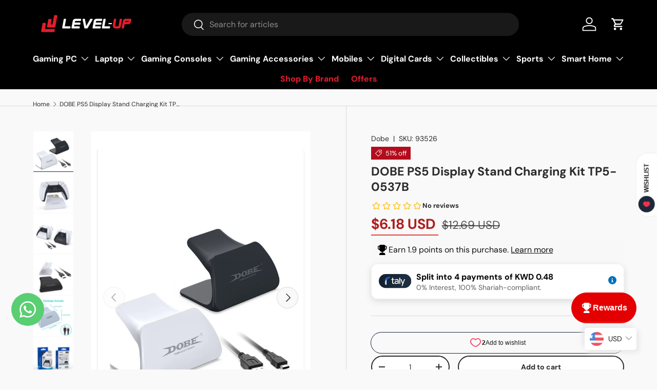

--- FILE ---
content_type: text/html; charset=utf-8
request_url: https://level-up.gg/products/dobe-display-stand-charging-kit-for-playstation-5-controller-black-white
body_size: 182240
content:















<!doctype html>
<html class="no-js" lang="en" dir="ltr">
  <head>
    <!-- Google Tag Manager -->
<script>(function(w,d,s,l,i){w[l]=w[l]||[];w[l].push({'gtm.start':
new Date().getTime(),event:'gtm.js'});var f=d.getElementsByTagName(s)[0],
j=d.createElement(s),dl=l!='dataLayer'?'&l='+l:'';j.async=true;j.src=
'https://www.googletagmanager.com/gtm.js?id='+i+dl;f.parentNode.insertBefore(j,f);
})(window,document,'script','dataLayer','GTM-535KR2ZN');</script>
<!-- End Google Tag Manager -->
    <!-- Added by AVADA SEO Suite -->
    

    <!-- /Added by AVADA SEO Suite -->
    
    

    <script type="text/javascript">
        var sbErrors = [];

        window.onerror = function(error, url, line) {
            sbErrors.push({
                errorMessage : error,
                lineNumber : line
            });
        };
    </script>
    <script>
var page_type = "product";
      
if (page_type.indexOf("collection") != -1)
    page_type = "collection";
else if (page_type.indexOf("product") != -1)
    page_type = "product";

      if(typeof(sb_index_jslazyload)=="undefined")
        sb_index_jslazyload = [ /cdn\.shopify\.com\/extensions/, /cdn\.shopify\.com\/s\/trekkie\.storefront/, /cdn\.shopify\.com\/shopifycloud\/boomerang/, /cdn\.shopify\.com\/shopifycloud\/consent-tracking-api\/v0\.1\/consent-tracking-api\.js/, /cdn\.shopify\.com\/shopifycloud\/shopify\/assets\/shop_events_listener/, /cdn\.shopify\.com\/shopifycloud\/shopify\/assets\/storefront\/features/, /cdn\.shopify\.com\/shopifycloud\/shopify\/assets\/storefront\/load_feature/, /cdn\.shopify\.com\/shopifycloud\/shopify_chat\/storefront\/shopifyChatV1\.js/, /cdn\.shopify\.com\/shopifycloud\/shopify\/assets\/storefront\/bars/, ]

      if(typeof(sb_collection_jslazyload)=="undefined")
        sb_collection_jslazyload = [ /cdn\.shopify\.com\/extensions/, /cdn\.shopify\.com\/s\/trekkie\.storefront/, /cdn\.shopify\.com\/shopifycloud\/boomerang/, /cdn\.shopify\.com\/shopifycloud\/consent-tracking-api\/v0\.1\/consent-tracking-api\.js/, /cdn\.shopify\.com\/shopifycloud\/shopify\/assets\/shop_events_listener/, /cdn\.shopify\.com\/shopifycloud\/shopify\/assets\/storefront\/features/, /cdn\.shopify\.com\/shopifycloud\/shopify\/assets\/storefront\/load_feature/, /cdn\.shopify\.com\/shopifycloud\/shopify_chat\/storefront\/shopifyChatV1\.js/, /cdn\.shopify\.com\/shopifycloud\/shopify\/assets\/storefront\/bars/, ]

      if(typeof(sb_product_jslazyload)=="undefined")
        sb_product_jslazyload = [ /cdn\.shopify\.com\/extensions/, /cdn\.shopify\.com\/s\/trekkie\.storefront/, /cdn\.shopify\.com\/shopifycloud\/boomerang/, /cdn\.shopify\.com\/shopifycloud\/consent-tracking-api\/v0\.1\/consent-tracking-api\.js/, /cdn\.shopify\.com\/shopifycloud\/shopify\/assets\/shop_events_listener/, /cdn\.shopify\.com\/shopifycloud\/shopify\/assets\/storefront\/features/, /cdn\.shopify\.com\/shopifycloud\/shopify\/assets\/storefront\/load_feature/, /cdn\.shopify\.com\/shopifycloud\/shopify_chat\/storefront\/shopifyChatV1\.js/, /cdn\.shopify\.com\/shopifycloud\/shopify\/assets\/storefront\/bars/, ]

if (page_type == 'index') {
    window.LAZYLOADURL = sb_index_jslazyload;
}

if (page_type == "collection") {
    window.LAZYLOADURL = sb_collection_jslazyload;
}

if (page_type == "product") {
    window.LAZYLOADURL = sb_product_jslazyload;
}

!function(t, e) {
    "object" == typeof exports && "undefined" != typeof module ? e(exports) : "function" == typeof define && define.amd ? define(["exports"], e) : e((t = "undefined" != typeof globalThis ? globalThis : t || self).sbscript = {})
}(this, (function(t) {
    "use strict";
    var e = "javascript/blocked"
      , r = {
        blacklist: window.LAZYLOADURL,
        whitelist: window.LAZYLOADEDURL
    }
      , n = {
        blacklisted: []
    }
      , i = function(t, n) {
        return t && (!n || n !== e) && (!r.blacklist || r.blacklist.some((function(e) {
            return e.test(t)
        }
        ))) && (!r.whitelist || r.whitelist.every((function(e) {
            return !e.test(t)
        }
        )))
    }
      , o = function(t) {
        var e = t.getAttribute("src");
        return r.blacklist && r.blacklist.every((function(t) {
            return !t.test(e)
        }
        )) || r.whitelist && r.whitelist.some((function(t) {
            return t.test(e)
        }
        ))
    }
      , c = []
      , l = []
      , a = []
      , s = new MutationObserver((function(t) {
        for (var r = 0; r < t.length; r++)
            for (var o = t[r].addedNodes, s = function(t) {
                var r = o[t];
                if (1 === r.nodeType && "LINK" === r.tagName && "stylesheet" == r.rel && c.push(r.href.split("?")[0]),
                1 === r.nodeType && "SCRIPT" === r.tagName) {
                    "" !== r.src && null !== r.src && l.push(r.src.split("?")[0]);
                    var s = r.src
                      , u = r.type;
                    if (!1,
                    i(s, u)) {
                        a.push(s),
                        n.blacklisted.push([r, r.type]),
                        r.type = e;
                        r.addEventListener("beforescriptexecute", (function t(n) {
                            r.getAttribute("type") === e && n.preventDefault(),
                            r.removeEventListener("beforescriptexecute", t)
                        }
                        )),
                        r.parentElement && r.parentElement.removeChild(r)
                    }
                }
            }, u = 0; u < o.length; u++) {
                s(u)
            }
    }
    ));
    function u(t, e) {
        var r = Object.keys(t);
        if (Object.getOwnPropertySymbols) {
            var n = Object.getOwnPropertySymbols(t);
            e && (n = n.filter((function(e) {
                return Object.getOwnPropertyDescriptor(t, e).enumerable
            }
            ))),
            r.push.apply(r, n)
        }
        return r
    }
    function p(t) {
        for (var e = 1; e < arguments.length; e++) {
            var r = null != arguments[e] ? arguments[e] : {};
            e % 2 ? u(Object(r), !0).forEach((function(e) {
                f(t, e, r[e])
            }
            )) : Object.getOwnPropertyDescriptors ? Object.defineProperties(t, Object.getOwnPropertyDescriptors(r)) : u(Object(r)).forEach((function(e) {
                Object.defineProperty(t, e, Object.getOwnPropertyDescriptor(r, e))
            }
            ))
        }
        return t
    }
    function f(t, e, r) {
        return e in t ? Object.defineProperty(t, e, {
            value: r,
            enumerable: !0,
            configurable: !0,
            writable: !0
        }) : t[e] = r,
        t
    }
    function d(t, e) {
        return function(t) {
            if (Array.isArray(t))
                return t
        }(t) || function(t, e) {
            var r = null == t ? null : "undefined" != typeof Symbol && t[Symbol.iterator] || t["@@iterator"];
            if (null == r)
                return;
            var n, i, o = [], c = !0, l = !1;
            try {
                for (r = r.call(t); !(c = (n = r.next()).done) && (o.push(n.value),
                !e || o.length !== e); c = !0)
                    ;
            } catch (t) {
                l = !0,
                i = t
            } finally {
                try {
                    c || null == r.return || r.return()
                } finally {
                    if (l)
                        throw i
                }
            }
            return o
        }(t, e) || b(t, e) || function() {
            throw new TypeError("Invalid attempt to destructure non-iterable instance.\nIn order to be iterable, non-array objects must have a [Symbol.iterator]() method.")
        }()
    }
    function y(t) {
        return function(t) {
            if (Array.isArray(t))
                return h(t)
        }(t) || function(t) {
            if ("undefined" != typeof Symbol && null != t[Symbol.iterator] || null != t["@@iterator"])
                return Array.from(t)
        }(t) || b(t) || function() {
            throw new TypeError("Invalid attempt to spread non-iterable instance.\nIn order to be iterable, non-array objects must have a [Symbol.iterator]() method.")
        }()
    }
    function b(t, e) {
        if (t) {
            if ("string" == typeof t)
                return h(t, e);
            var r = Object.prototype.toString.call(t).slice(8, -1);
            return "Object" === r && t.constructor && (r = t.constructor.name),
            "Map" === r || "Set" === r ? Array.from(t) : "Arguments" === r || /^(?:Ui|I)nt(?:8|16|32)(?:Clamped)?Array$/.test(r) ? h(t, e) : void 0
        }
    }
    function h(t, e) {
        (null == e || e > t.length) && (e = t.length);
        for (var r = 0, n = new Array(e); r < e; r++)
            n[r] = t[r];
        return n
    }
    s.observe(document.documentElement, {
        childList: !0,
        subtree: !0
    });
    var m = document.createElement
      , v = {
        src: Object.getOwnPropertyDescriptor(HTMLScriptElement.prototype, "src"),
        type: Object.getOwnPropertyDescriptor(HTMLScriptElement.prototype, "type")
    };
    document.createElement = function() {
        for (var t = arguments.length, r = new Array(t), n = 0; n < t; n++)
            r[n] = arguments[n];
        if ("script" !== r[0].toLowerCase())
            return m.bind(document).apply(void 0, r);
        var o = m.bind(document).apply(void 0, r);
        try {
            Object.defineProperties(o, {
                src: p(p({}, v.src), {}, {
                    set: function(t) {
                        i(t, o.type) && v.type.set.call(this, e),
                        v.src.set.call(this, t)
                    }
                }),
                type: p(p({}, v.type), {}, {
                    get: function() {
                        var t = v.type.get.call(this);
                        return t === e || i(this.src, t) ? null : t
                    },
                    set: function(t) {
                        var r = i(o.src, o.type) ? e : t;
                        v.type.set.call(this, r)
                    }
                })
            }),
            o.setAttribute = function(t, e) {
                "type" === t || "src" === t ? o[t] = e : HTMLScriptElement.prototype.setAttribute.call(o, t, e)
            }
        } catch (t) {
            console.warn("sbscript: unable to prevent script execution for script src ", o.src, ".\n", 'A likely cause would be because you are using a third-party browser extension that monkey patches the "document.createElement" function.')
        }
        return o
    }
    ;
    var w = new RegExp("[|\\{}()[\\]^$+*?.]","g");
    window.arr_injected_css = [],
    window.arr_injected_script = [],
    window.arr_blocked_script = [];
    t.unblock = function() {
        for (var t = arguments.length, i = new Array(t), u = 0; u < t; u++)
            i[u] = arguments[u];
        i.length < 1 ? (r.blacklist = [],
        r.whitelist = []) : (r.blacklist && (r.blacklist = r.blacklist.filter((function(t) {
            return i.every((function(e) {
                return "string" == typeof e ? !t.test(e) : e instanceof RegExp ? t.toString() !== e.toString() : void 0
            }
            ))
        }
        ))),
        r.whitelist && (r.whitelist = [].concat(y(r.whitelist), y(i.map((function(t) {
            if ("string" == typeof t) {
                var e = ".*" + t.replace(w, "\\$&") + ".*";
                if (r.whitelist.every((function(t) {
                    return t.toString() !== e.toString()
                }
                )))
                    return new RegExp(e)
            } else if (t instanceof RegExp && r.whitelist.every((function(e) {
                return e.toString() !== t.toString()
            }
            )))
                return t;
            return null
        }
        )).filter(Boolean)))));
        for (var p = document.querySelectorAll('script[type="'.concat(e, '"]')), f = 0; f < p.length; f++) {
            var b = p[f];
            o(b) && (n.blacklisted.push([b, "application/javascript"]),
            b.parentElement.removeChild(b))
        }
        var h = 0;
        y(n.blacklisted).forEach((function(t, e) {
            var r = d(t, 2)
              , i = r[0]
              , c = r[1];
            if (o(i)) {
                for (var l = document.createElement("script"), a = 0; a < i.attributes.length; a++) {
                    var s = i.attributes[a];
                    "src" !== s.name && "type" !== s.name && l.setAttribute(s.name, i.attributes[a].value)
                }
                "" != i.src && l.setAttribute("src", i.src),
                l.setAttribute("type", c || "application/javascript"),
                l.appendChild(document.createTextNode(i.text)),
                document.head.appendChild(l),
                n.blacklisted.splice(e - h, 1),
                h++
            }
        }
        )),
        r.blacklist && r.blacklist.length < 1 && s.disconnect(),
        window.arr_injected_css = c,
        window.arr_injected_script = l,
        window.arr_blocked_script = a
    }
    ,
    Object.defineProperty(t, "__esModule", {
        value: !0
    })
}
));

// window.onscroll = function(){
//     window.sbscript.unblock();
// };

window.addEventListener('mousemove', function(event) {
   window.sbscript.unblock();
});

window.addEventListener('touchstart', function(event) {
   window.sbscript.unblock();
}, false);

window.addEventListener('load', function(event) {
    setTimeout(()=>{
     window.sbscript.unblock();
    }
    , 5000);
});

</script>





    <link href="//level-up.gg/cdn/shop/t/63/assets/edits1.css?v=88170527070443706191760622407" rel="stylesheet" type="text/css" media="all" />

 
<meta charset="utf-8">
<meta name="viewport" content="width=device-width,initial-scale=1">
<title>DOBE PS5 Display Stand Charging Kit TP5-0537B Level Up</title><link rel="canonical" href="https://level-up.gg/products/dobe-display-stand-charging-kit-for-playstation-5-controller-black-white"><link rel="icon" href="//level-up.gg/cdn/shop/files/favicon.png?crop=center&height=48&v=1620241063&width=48" type="image/png">
  <link rel="apple-touch-icon" href="//level-up.gg/cdn/shop/files/favicon.png?crop=center&height=180&v=1620241063&width=180"><meta name="description" content="Boost your gaming with DOBE PS5 Display Stand Charging Kit TP5-0537B - Ultimate PS5 accessory!"><meta property="og:site_name" content="Level Up">
<meta property="og:url" content="https://level-up.gg/products/dobe-display-stand-charging-kit-for-playstation-5-controller-black-white">
<meta property="og:title" content="DOBE PS5 Display Stand Charging Kit TP5-0537B Level Up">
<meta property="og:type" content="product">
<meta property="og:description" content="Boost your gaming with DOBE PS5 Display Stand Charging Kit TP5-0537B - Ultimate PS5 accessory!"><meta property="og:image" content="http://level-up.gg/cdn/shop/products/dobe-ps5-display-stand-charging-kit-tp5-0537b-732392.jpg?crop=center&height=1200&v=1742893745&width=1200">
  <meta property="og:image:secure_url" content="https://level-up.gg/cdn/shop/products/dobe-ps5-display-stand-charging-kit-tp5-0537b-732392.jpg?crop=center&height=1200&v=1742893745&width=1200">
  <meta property="og:image:width" content="1000">
  <meta property="og:image:height" content="1000"><meta property="og:price:amount" content="1.90">
  <meta property="og:price:currency" content="KWD"><meta name="twitter:site" content="@levelupkwt?t=APgdtMdYeVKuGFTjiVRuAA&s=09"><meta name="twitter:card" content="summary_large_image">
<meta name="twitter:title" content="DOBE PS5 Display Stand Charging Kit TP5-0537B Level Up">
<meta name="twitter:description" content="Boost your gaming with DOBE PS5 Display Stand Charging Kit TP5-0537B - Ultimate PS5 accessory!">
<link rel="preload" href="//level-up.gg/cdn/shop/t/63/assets/main.css?v=100456534902019511081761550720" as="style">
 


    

    
      
      
    

    

    

    

    
<style data-shopify>
@font-face {
  font-family: "DM Sans";
  font-weight: 400;
  font-style: normal;
  font-display: swap;
  src: url("//level-up.gg/cdn/fonts/dm_sans/dmsans_n4.ec80bd4dd7e1a334c969c265873491ae56018d72.woff2") format("woff2"),
       url("//level-up.gg/cdn/fonts/dm_sans/dmsans_n4.87bdd914d8a61247b911147ae68e754d695c58a6.woff") format("woff");
}
@font-face {
  font-family: "DM Sans";
  font-weight: 700;
  font-style: normal;
  font-display: swap;
  src: url("//level-up.gg/cdn/fonts/dm_sans/dmsans_n7.97e21d81502002291ea1de8aefb79170c6946ce5.woff2") format("woff2"),
       url("//level-up.gg/cdn/fonts/dm_sans/dmsans_n7.af5c214f5116410ca1d53a2090665620e78e2e1b.woff") format("woff");
}
@font-face {
  font-family: "DM Sans";
  font-weight: 400;
  font-style: italic;
  font-display: swap;
  src: url("//level-up.gg/cdn/fonts/dm_sans/dmsans_i4.b8fe05e69ee95d5a53155c346957d8cbf5081c1a.woff2") format("woff2"),
       url("//level-up.gg/cdn/fonts/dm_sans/dmsans_i4.403fe28ee2ea63e142575c0aa47684d65f8c23a0.woff") format("woff");
}
@font-face {
  font-family: "DM Sans";
  font-weight: 700;
  font-style: italic;
  font-display: swap;
  src: url("//level-up.gg/cdn/fonts/dm_sans/dmsans_i7.52b57f7d7342eb7255084623d98ab83fd96e7f9b.woff2") format("woff2"),
       url("//level-up.gg/cdn/fonts/dm_sans/dmsans_i7.d5e14ef18a1d4a8ce78a4187580b4eb1759c2eda.woff") format("woff");
}
@font-face {
  font-family: "DM Sans";
  font-weight: 700;
  font-style: normal;
  font-display: swap;
  src: url("//level-up.gg/cdn/fonts/dm_sans/dmsans_n7.97e21d81502002291ea1de8aefb79170c6946ce5.woff2") format("woff2"),
       url("//level-up.gg/cdn/fonts/dm_sans/dmsans_n7.af5c214f5116410ca1d53a2090665620e78e2e1b.woff") format("woff");
}
@font-face {
  font-family: "DM Sans";
  font-weight: 700;
  font-style: normal;
  font-display: swap;
  src: url("//level-up.gg/cdn/fonts/dm_sans/dmsans_n7.97e21d81502002291ea1de8aefb79170c6946ce5.woff2") format("woff2"),
       url("//level-up.gg/cdn/fonts/dm_sans/dmsans_n7.af5c214f5116410ca1d53a2090665620e78e2e1b.woff") format("woff");
}
:root {
        --bg-color: 249 249 249 / 1.0;
        --bg-color-og: 249 249 249 / 1.0;
        --heading-color: 42 43 42;
        --text-color: 42 43 42;
        --text-color-og: 42 43 42;
        --scrollbar-color: 42 43 42;
        --link-color: 42 43 42;
        --link-color-og: 42 43 42;
        --star-color: 255 159 28;--swatch-border-color-default: 208 208 208;
          --swatch-border-color-active: 146 146 146;
          --swatch-card-size: 34px;
          --swatch-variant-picker-size: 40px;--color-scheme-1-bg: 244 244 244 / 1.0;
        --color-scheme-1-grad: linear-gradient(180deg, rgba(244, 244, 244, 1), rgba(244, 244, 244, 1) 100%);
        --color-scheme-1-heading: 42 43 42;
        --color-scheme-1-text: 42 43 42;
        --color-scheme-1-btn-bg: 255 88 13;
        --color-scheme-1-btn-text: 255 255 255;
        --color-scheme-1-btn-bg-hover: 255 124 64;--color-scheme-2-bg: 54 49 49 / 1.0;
        --color-scheme-2-grad: ;
        --color-scheme-2-heading: 255 255 255;
        --color-scheme-2-text: 255 255 255;
        --color-scheme-2-btn-bg: 255 88 13;
        --color-scheme-2-btn-text: 255 255 255;
        --color-scheme-2-btn-bg-hover: 255 124 64;--color-scheme-3-bg: 180 12 28 / 1.0;
        --color-scheme-3-grad: linear-gradient(107deg, rgba(42, 43, 42, 1), rgba(42, 43, 42, 1) 100%, rgba(234, 0, 0, 1) 100%);
        --color-scheme-3-heading: 255 255 255;
        --color-scheme-3-text: 255 255 255;
        --color-scheme-3-btn-bg: 42 43 42;
        --color-scheme-3-btn-text: 255 255 255;
        --color-scheme-3-btn-bg-hover: 82 83 82;

        --drawer-bg-color: 255 255 255 / 1.0;
        --drawer-text-color: 42 43 42;

        --panel-bg-color: 244 244 244 / 1.0;
        --panel-heading-color: 42 43 42;
        --panel-text-color: 42 43 42;

        --in-stock-text-color: 44 126 63;
        --low-stock-text-color: 210 134 26;
        --very-low-stock-text-color: 180 12 28;
        --no-stock-text-color: 119 119 119;
        --no-stock-backordered-text-color: 119 119 119;

        --error-bg-color: 252 237 238;
        --error-text-color: 180 12 28;
        --success-bg-color: 232 246 234;
        --success-text-color: 44 126 63;
        --info-bg-color: 228 237 250;
        --info-text-color: 26 102 210;

        --heading-font-family: "DM Sans", sans-serif;
        --heading-font-style: normal;
        --heading-font-weight: 700;
        --heading-scale-start: 4;

        --navigation-font-family: "DM Sans", sans-serif;
        --navigation-font-style: normal;
        --navigation-font-weight: 700;--heading-text-transform: none;
--subheading-text-transform: none;
        --body-font-family: "DM Sans", sans-serif;
        --body-font-style: normal;
        --body-font-weight: 400;
        --body-font-size: 16;

        --section-gap: 48;
        --heading-gap: calc(8 * var(--space-unit));--grid-column-gap: 20px;--btn-bg-color: 180 12 28;
        --btn-bg-hover-color: 203 51 66;
        --btn-text-color: 255 255 255;
        --btn-bg-color-og: 180 12 28;
        --btn-text-color-og: 255 255 255;
        --btn-alt-bg-color: 255 255 255;
        --btn-alt-bg-alpha: 1.0;
        --btn-alt-text-color: 42 43 42;
        --btn-border-width: 2px;
        --btn-padding-y: 12px;

        
        --btn-border-radius: 28px;
        

        --btn-lg-border-radius: 50%;
        --btn-icon-border-radius: 50%;
        --input-with-btn-inner-radius: var(--btn-border-radius);

        --input-bg-color: 249 249 249 / 1.0;
        --input-text-color: 42 43 42;
        --input-border-width: 2px;
        --input-border-radius: 26px;
        --textarea-border-radius: 12px;
        --input-border-radius: 28px;
        --input-lg-border-radius: 34px;
        --input-bg-color-diff-3: #f1f1f1;
        --input-bg-color-diff-6: #eaeaea;

        --modal-border-radius: 16px;
        --modal-overlay-color: 0 0 0;
        --modal-overlay-opacity: 0.4;
        --drawer-border-radius: 16px;
        --overlay-border-radius: 0px;

        --custom-label-bg-color: 13 44 84;
        --custom-label-text-color: 255 255 255;--sale-label-bg-color: 170 17 85;
        --sale-label-text-color: 255 255 255;--sold-out-label-bg-color: 42 43 42;
        --sold-out-label-text-color: 255 255 255;--new-label-bg-color: 180 12 28;
        --new-label-text-color: 255 255 255;--preorder-label-bg-color: 0 166 237;
        --preorder-label-text-color: 255 255 255;

        --collection-label-color: 0 126 18;

        --page-width: 1200px;
        --gutter-sm: 20px;
        --gutter-md: 32px;
        --gutter-lg: 64px;

        --payment-terms-bg-color: #f9f9f9;

        --coll-card-bg-color: #F9F9F9;
        --coll-card-border-color: #f2f2f2;

        --card-highlight-bg-color: #ffffff;
        --card-highlight-text-color: 85 85 85;
        --card-highlight-border-color: #E1E1E1;--card-bg-color: #ffffff;
        --card-text-color: 38 38 43;
        --card-border-color: #ccc9c9;

        --reading-width: 48em;
      }

      @media (max-width: 769px) {
        :root {
          --reading-width: 36em;
        }
      }</style>

    <link rel="stylesheet" href="//level-up.gg/cdn/shop/t/63/assets/main.css?v=100456534902019511081761550720">
    <script src="//level-up.gg/cdn/shop/t/63/assets/main.js?v=50081337982134045621760622418" defer="defer"></script><link
        rel="preload"
        href="//level-up.gg/cdn/fonts/dm_sans/dmsans_n4.ec80bd4dd7e1a334c969c265873491ae56018d72.woff2"
        as="font"
        type="font/woff2"
        crossorigin
        fetchpriority="high"
      ><link
        rel="preload"
        href="//level-up.gg/cdn/fonts/dm_sans/dmsans_n7.97e21d81502002291ea1de8aefb79170c6946ce5.woff2"
        as="font"
        type="font/woff2"
        crossorigin
        fetchpriority="high"
      ><link rel="stylesheet" href="//level-up.gg/cdn/shop/t/63/assets/swatches.css?v=163119569861587184911760622495" media="print" onload="this.media='all'">
      <noscript><link rel="stylesheet" href="//level-up.gg/cdn/shop/t/63/assets/swatches.css?v=163119569861587184911760622495"></noscript>
  <script>window.performance && window.performance.mark && window.performance.mark('shopify.content_for_header.start');</script><meta name="google-site-verification" content="nx1eZc1sWave7GneIEc0g30PQAcqJT0w3BfXBYQLKYE">
<meta name="facebook-domain-verification" content="39jxpl2ik5mmkpb76voz8smpf1krf5">
<meta name="facebook-domain-verification" content="fbkfbohveli3uhidkq2wti7u6a9rso">
<meta name="google-site-verification" content="nx1eZc1sWave7GneIEc0g30PQAcqJT0w3BfXBYQLKYE">
<meta id="shopify-digital-wallet" name="shopify-digital-wallet" content="/2699067504/digital_wallets/dialog">
<link rel="alternate" hreflang="x-default" href="https://level-up.gg/products/dobe-display-stand-charging-kit-for-playstation-5-controller-black-white">
<link rel="alternate" hreflang="en" href="https://level-up.gg/products/dobe-display-stand-charging-kit-for-playstation-5-controller-black-white">
<link rel="alternate" hreflang="ar" href="https://level-up.gg/ar/products/dobe-display-stand-charging-kit-for-playstation-5-controller-black-white">
<link rel="alternate" type="application/json+oembed" href="https://level-up.gg/products/dobe-display-stand-charging-kit-for-playstation-5-controller-black-white.oembed">
<script async="async" src="/checkouts/internal/preloads.js?locale=en-KW"></script>
<script id="shopify-features" type="application/json">{"accessToken":"9814cf96875e399ac4d428e80fd08ab3","betas":["rich-media-storefront-analytics"],"domain":"level-up.gg","predictiveSearch":true,"shopId":2699067504,"locale":"en"}</script>
<script>var Shopify = Shopify || {};
Shopify.shop = "level-up-business.myshopify.com";
Shopify.locale = "en";
Shopify.currency = {"active":"KWD","rate":"1.0"};
Shopify.country = "KW";
Shopify.theme = {"name":"Copy of Optimize Website Speed","id":142565540074,"schema_name":"Enterprise","schema_version":"1.6.2","theme_store_id":1657,"role":"main"};
Shopify.theme.handle = "null";
Shopify.theme.style = {"id":null,"handle":null};
Shopify.cdnHost = "level-up.gg/cdn";
Shopify.routes = Shopify.routes || {};
Shopify.routes.root = "/";</script>
<script type="module">!function(o){(o.Shopify=o.Shopify||{}).modules=!0}(window);</script>
<script>!function(o){function n(){var o=[];function n(){o.push(Array.prototype.slice.apply(arguments))}return n.q=o,n}var t=o.Shopify=o.Shopify||{};t.loadFeatures=n(),t.autoloadFeatures=n()}(window);</script>
<script id="shop-js-analytics" type="application/json">{"pageType":"product"}</script>
<script defer="defer" async type="module" src="//level-up.gg/cdn/shopifycloud/shop-js/modules/v2/client.init-shop-cart-sync_BT-GjEfc.en.esm.js"></script>
<script defer="defer" async type="module" src="//level-up.gg/cdn/shopifycloud/shop-js/modules/v2/chunk.common_D58fp_Oc.esm.js"></script>
<script defer="defer" async type="module" src="//level-up.gg/cdn/shopifycloud/shop-js/modules/v2/chunk.modal_xMitdFEc.esm.js"></script>
<script type="module">
  await import("//level-up.gg/cdn/shopifycloud/shop-js/modules/v2/client.init-shop-cart-sync_BT-GjEfc.en.esm.js");
await import("//level-up.gg/cdn/shopifycloud/shop-js/modules/v2/chunk.common_D58fp_Oc.esm.js");
await import("//level-up.gg/cdn/shopifycloud/shop-js/modules/v2/chunk.modal_xMitdFEc.esm.js");

  window.Shopify.SignInWithShop?.initShopCartSync?.({"fedCMEnabled":true,"windoidEnabled":true});

</script>
<script>(function() {
  var isLoaded = false;
  function asyncLoad() {
    if (isLoaded) return;
    isLoaded = true;
    var urls = ["https:\/\/na.shgcdn3.com\/pixel-collector.js?shop=level-up-business.myshopify.com","https:\/\/cloudsearch-1f874.kxcdn.com\/shopify.js?widgetDisabled=1\u0026filtersEnabled=1\u0026markets=1\u0026appEmbedOnly=1\u0026shop=level-up-business.myshopify.com","https:\/\/cdn.shopify.com\/s\/files\/1\/0026\/9906\/7504\/files\/shopney-app-banner.js?v=1765702537\u0026shop=level-up-business.myshopify.com"];
    for (var i = 0; i < urls.length; i++) {
      var s = document.createElement('script');
      s.type = 'text/javascript';
      s.async = true;
      s.src = urls[i];
      var x = document.getElementsByTagName('script')[0];
      x.parentNode.insertBefore(s, x);
    }
  };
  if(window.attachEvent) {
    window.attachEvent('onload', asyncLoad);
  } else {
    window.addEventListener('load', asyncLoad, false);
  }
})();</script>
<script id="__st">var __st={"a":2699067504,"offset":10800,"reqid":"cb67cceb-6d0e-4ebb-b97a-2ae697c2df0b-1769107909","pageurl":"level-up.gg\/products\/dobe-display-stand-charging-kit-for-playstation-5-controller-black-white","u":"f22b09bed946","p":"product","rtyp":"product","rid":6615306305725};</script>
<script>window.ShopifyPaypalV4VisibilityTracking = true;</script>
<script id="captcha-bootstrap">!function(){'use strict';const t='contact',e='account',n='new_comment',o=[[t,t],['blogs',n],['comments',n],[t,'customer']],c=[[e,'customer_login'],[e,'guest_login'],[e,'recover_customer_password'],[e,'create_customer']],r=t=>t.map((([t,e])=>`form[action*='/${t}']:not([data-nocaptcha='true']) input[name='form_type'][value='${e}']`)).join(','),a=t=>()=>t?[...document.querySelectorAll(t)].map((t=>t.form)):[];function s(){const t=[...o],e=r(t);return a(e)}const i='password',u='form_key',d=['recaptcha-v3-token','g-recaptcha-response','h-captcha-response',i],f=()=>{try{return window.sessionStorage}catch{return}},m='__shopify_v',_=t=>t.elements[u];function p(t,e,n=!1){try{const o=window.sessionStorage,c=JSON.parse(o.getItem(e)),{data:r}=function(t){const{data:e,action:n}=t;return t[m]||n?{data:e,action:n}:{data:t,action:n}}(c);for(const[e,n]of Object.entries(r))t.elements[e]&&(t.elements[e].value=n);n&&o.removeItem(e)}catch(o){console.error('form repopulation failed',{error:o})}}const l='form_type',E='cptcha';function T(t){t.dataset[E]=!0}const w=window,h=w.document,L='Shopify',v='ce_forms',y='captcha';let A=!1;((t,e)=>{const n=(g='f06e6c50-85a8-45c8-87d0-21a2b65856fe',I='https://cdn.shopify.com/shopifycloud/storefront-forms-hcaptcha/ce_storefront_forms_captcha_hcaptcha.v1.5.2.iife.js',D={infoText:'Protected by hCaptcha',privacyText:'Privacy',termsText:'Terms'},(t,e,n)=>{const o=w[L][v],c=o.bindForm;if(c)return c(t,g,e,D).then(n);var r;o.q.push([[t,g,e,D],n]),r=I,A||(h.body.append(Object.assign(h.createElement('script'),{id:'captcha-provider',async:!0,src:r})),A=!0)});var g,I,D;w[L]=w[L]||{},w[L][v]=w[L][v]||{},w[L][v].q=[],w[L][y]=w[L][y]||{},w[L][y].protect=function(t,e){n(t,void 0,e),T(t)},Object.freeze(w[L][y]),function(t,e,n,w,h,L){const[v,y,A,g]=function(t,e,n){const i=e?o:[],u=t?c:[],d=[...i,...u],f=r(d),m=r(i),_=r(d.filter((([t,e])=>n.includes(e))));return[a(f),a(m),a(_),s()]}(w,h,L),I=t=>{const e=t.target;return e instanceof HTMLFormElement?e:e&&e.form},D=t=>v().includes(t);t.addEventListener('submit',(t=>{const e=I(t);if(!e)return;const n=D(e)&&!e.dataset.hcaptchaBound&&!e.dataset.recaptchaBound,o=_(e),c=g().includes(e)&&(!o||!o.value);(n||c)&&t.preventDefault(),c&&!n&&(function(t){try{if(!f())return;!function(t){const e=f();if(!e)return;const n=_(t);if(!n)return;const o=n.value;o&&e.removeItem(o)}(t);const e=Array.from(Array(32),(()=>Math.random().toString(36)[2])).join('');!function(t,e){_(t)||t.append(Object.assign(document.createElement('input'),{type:'hidden',name:u})),t.elements[u].value=e}(t,e),function(t,e){const n=f();if(!n)return;const o=[...t.querySelectorAll(`input[type='${i}']`)].map((({name:t})=>t)),c=[...d,...o],r={};for(const[a,s]of new FormData(t).entries())c.includes(a)||(r[a]=s);n.setItem(e,JSON.stringify({[m]:1,action:t.action,data:r}))}(t,e)}catch(e){console.error('failed to persist form',e)}}(e),e.submit())}));const S=(t,e)=>{t&&!t.dataset[E]&&(n(t,e.some((e=>e===t))),T(t))};for(const o of['focusin','change'])t.addEventListener(o,(t=>{const e=I(t);D(e)&&S(e,y())}));const B=e.get('form_key'),M=e.get(l),P=B&&M;t.addEventListener('DOMContentLoaded',(()=>{const t=y();if(P)for(const e of t)e.elements[l].value===M&&p(e,B);[...new Set([...A(),...v().filter((t=>'true'===t.dataset.shopifyCaptcha))])].forEach((e=>S(e,t)))}))}(h,new URLSearchParams(w.location.search),n,t,e,['guest_login'])})(!0,!0)}();</script>
<script integrity="sha256-4kQ18oKyAcykRKYeNunJcIwy7WH5gtpwJnB7kiuLZ1E=" data-source-attribution="shopify.loadfeatures" defer="defer" src="//level-up.gg/cdn/shopifycloud/storefront/assets/storefront/load_feature-a0a9edcb.js" crossorigin="anonymous"></script>
<script data-source-attribution="shopify.dynamic_checkout.dynamic.init">var Shopify=Shopify||{};Shopify.PaymentButton=Shopify.PaymentButton||{isStorefrontPortableWallets:!0,init:function(){window.Shopify.PaymentButton.init=function(){};var t=document.createElement("script");t.src="https://level-up.gg/cdn/shopifycloud/portable-wallets/latest/portable-wallets.en.js",t.type="module",document.head.appendChild(t)}};
</script>
<script data-source-attribution="shopify.dynamic_checkout.buyer_consent">
  function portableWalletsHideBuyerConsent(e){var t=document.getElementById("shopify-buyer-consent"),n=document.getElementById("shopify-subscription-policy-button");t&&n&&(t.classList.add("hidden"),t.setAttribute("aria-hidden","true"),n.removeEventListener("click",e))}function portableWalletsShowBuyerConsent(e){var t=document.getElementById("shopify-buyer-consent"),n=document.getElementById("shopify-subscription-policy-button");t&&n&&(t.classList.remove("hidden"),t.removeAttribute("aria-hidden"),n.addEventListener("click",e))}window.Shopify?.PaymentButton&&(window.Shopify.PaymentButton.hideBuyerConsent=portableWalletsHideBuyerConsent,window.Shopify.PaymentButton.showBuyerConsent=portableWalletsShowBuyerConsent);
</script>
<script>
  function portableWalletsCleanup(e){e&&e.src&&console.error("Failed to load portable wallets script "+e.src);var t=document.querySelectorAll("shopify-accelerated-checkout .shopify-payment-button__skeleton, shopify-accelerated-checkout-cart .wallet-cart-button__skeleton"),e=document.getElementById("shopify-buyer-consent");for(let e=0;e<t.length;e++)t[e].remove();e&&e.remove()}function portableWalletsNotLoadedAsModule(e){e instanceof ErrorEvent&&"string"==typeof e.message&&e.message.includes("import.meta")&&"string"==typeof e.filename&&e.filename.includes("portable-wallets")&&(window.removeEventListener("error",portableWalletsNotLoadedAsModule),window.Shopify.PaymentButton.failedToLoad=e,"loading"===document.readyState?document.addEventListener("DOMContentLoaded",window.Shopify.PaymentButton.init):window.Shopify.PaymentButton.init())}window.addEventListener("error",portableWalletsNotLoadedAsModule);
</script>

<script type="module" src="https://level-up.gg/cdn/shopifycloud/portable-wallets/latest/portable-wallets.en.js" onError="portableWalletsCleanup(this)" crossorigin="anonymous"></script>
<script nomodule>
  document.addEventListener("DOMContentLoaded", portableWalletsCleanup);
</script>

<script id='scb4127' type='text/javascript' async='' src='https://level-up.gg/cdn/shopifycloud/privacy-banner/storefront-banner.js'></script><link id="shopify-accelerated-checkout-styles" rel="stylesheet" media="screen" href="https://level-up.gg/cdn/shopifycloud/portable-wallets/latest/accelerated-checkout-backwards-compat.css" crossorigin="anonymous">
<style id="shopify-accelerated-checkout-cart">
        #shopify-buyer-consent {
  margin-top: 1em;
  display: inline-block;
  width: 100%;
}

#shopify-buyer-consent.hidden {
  display: none;
}

#shopify-subscription-policy-button {
  background: none;
  border: none;
  padding: 0;
  text-decoration: underline;
  font-size: inherit;
  cursor: pointer;
}

#shopify-subscription-policy-button::before {
  box-shadow: none;
}

      </style>
<script id="sections-script" data-sections="header,footer" defer="defer" src="//level-up.gg/cdn/shop/t/63/compiled_assets/scripts.js?v=76996"></script>
<script>window.performance && window.performance.mark && window.performance.mark('shopify.content_for_header.end');</script>
  





  <script type="text/javascript">
    
      window.__shgMoneyFormat = window.__shgMoneyFormat || {"KWD":{"currency":"KWD","currency_symbol":"د.ك","currency_symbol_location":"left","decimal_places":2,"decimal_separator":".","thousands_separator":","}};
    
    window.__shgCurrentCurrencyCode = window.__shgCurrentCurrencyCode || {
      currency: "KWD",
      currency_symbol: "د.ك",
      decimal_separator: ".",
      thousands_separator: ",",
      decimal_places: 2,
      currency_symbol_location: "left"
    };
  </script>





    <script>
      document.documentElement.className = document.documentElement.className.replace('no-js', 'js');
    </script><!-- CC Custom Head Start --><!-- CC Custom Head End -->

<script type="text/javascript">
  
    window.SHG_CUSTOMER = null;
  
</script>







    <script type="text/javascript">
      (function (c, l, a, r, i, t, y) {
        c[a] =
          c[a] ||
          function () {
            (c[a].q = c[a].q || []).push(arguments);
          };
        t = l.createElement(r);
        t.async = 1;
        t.src = 'https://www.clarity.ms/tag/' + i;
        y = l.getElementsByTagName(r)[0];
        y.parentNode.insertBefore(t, y);
      })(window, document, 'clarity', 'script', 'scoyzbs8fi');
    </script>
    
<script>
window.addEventListener('load', (e) => { 

let enable = "";

if( !(document.querySelector('img').classList.contains("lazyload"))){
var images = document.getElementsByTagName("img");

// Loop through each image element
for (var i = 0; i < images.length; i++) {
// Add the desired class name to the class attribute
images[i].className += " lazyload";
}
//console.log('No Class ')
/*! lazysizes - v5.2.2 */

!function(e){var t=function(u,D,f){"use strict";var k,H;if(function(){var e;var t={lazyClass:"lazyload",loadedClass:"lazyloaded",loadingClass:"lazyloading",preloadClass:"lazypreload",errorClass:"lazyerror",autosizesClass:"lazyautosizes",srcAttr:"data-src",srcsetAttr:"data-srcset",sizesAttr:"data-sizes",minSize:40,customMedia:{},init:true,expFactor:1.5,hFac:.8,loadMode:2,loadHidden:true,ricTimeout:0,throttleDelay:125};H=u.lazySizesConfig||u.lazysizesConfig||{};for(e in t){if(!(e in H)){H[e]=t[e]}}}(),!D||!D.getElementsByClassName){return{init:function(){},cfg:H,noSupport:true}}var O=D.documentElement,a=u.HTMLPictureElement,P="addEventListener",$="getAttribute",q=u[P].bind(u),I=u.setTimeout,U=u.requestAnimationFrame||I,l=u.requestIdleCallback,j=/^picture$/i,r=["load","error","lazyincluded","_lazyloaded"],i={},G=Array.prototype.forEach,J=function(e,t){if(!i[t]){i[t]=new RegExp("(\\s|^)"+t+"(\\s|$)")}return i[t].test(e[$]("class")||"")&&i[t]},K=function(e,t){if(!J(e,t)){e.setAttribute("class",(e[$]("class")||"").trim()+" "+t)}},Q=function(e,t){var i;if(i=J(e,t)){e.setAttribute("class",(e[$]("class")||"").replace(i," "))}},V=function(t,i,e){var a=e?P:"removeEventListener";if(e){V(t,i)}r.forEach(function(e){t[a](e,i)})},X=function(e,t,i,a,r){var n=D.createEvent("Event");if(!i){i={}}i.instance=k;n.initEvent(t,!a,!r);n.detail=i;e.dispatchEvent(n);return n},Y=function(e,t){var i;if(!a&&(i=u.picturefill||H.pf)){if(t&&t.src&&!e[$]("srcset")){e.setAttribute("srcset",t.src)}i({reevaluate:true,elements:[e]})}else if(t&&t.src){e.src=t.src}},Z=function(e,t){return(getComputedStyle(e,null)||{})[t]},s=function(e,t,i){i=i||e.offsetWidth;while(i<H.minSize&&t&&!e._lazysizesWidth){i=t.offsetWidth;t=t.parentNode}return i},ee=function(){var i,a;var t=[];var r=[];var n=t;var s=function(){var e=n;n=t.length?r:t;i=true;a=false;while(e.length){e.shift()()}i=false};var e=function(e,t){if(i&&!t){e.apply(this,arguments)}else{n.push(e);if(!a){a=true;(D.hidden?I:U)(s)}}};e._lsFlush=s;return e}(),te=function(i,e){return e?function(){ee(i)}:function(){var e=this;var t=arguments;ee(function(){i.apply(e,t)})}},ie=function(e){var i;var a=0;var r=H.throttleDelay;var n=H.ricTimeout;var t=function(){i=false;a=f.now();e()};var s=l&&n>49?function(){l(t,{timeout:n});if(n!==H.ricTimeout){n=H.ricTimeout}}:te(function(){I(t)},true);return function(e){var t;if(e=e===true){n=33}if(i){return}i=true;t=r-(f.now()-a);if(t<0){t=0}if(e||t<9){s()}else{I(s,t)}}},ae=function(e){var t,i;var a=99;var r=function(){t=null;e()};var n=function(){var e=f.now()-i;if(e<a){I(n,a-e)}else{(l||r)(r)}};return function(){i=f.now();if(!t){t=I(n,a)}}},e=function(){var v,m,c,h,e;var y,z,g,p,C,b,A;var n=/^img$/i;var d=/^iframe$/i;var E="onscroll"in u&&!/(gle|ing)bot/.test(navigator.userAgent);var _=0;var w=0;var N=0;var M=-1;var x=function(e){N--;if(!e||N<0||!e.target){N=0}};var W=function(e){if(A==null){A=Z(D.body,"visibility")=="hidden"}return A||!(Z(e.parentNode,"visibility")=="hidden"&&Z(e,"visibility")=="hidden")};var S=function(e,t){var i;var a=e;var r=W(e);g-=t;b+=t;p-=t;C+=t;while(r&&(a=a.offsetParent)&&a!=D.body&&a!=O){r=(Z(a,"opacity")||1)>0;if(r&&Z(a,"overflow")!="visible"){i=a.getBoundingClientRect();r=C>i.left&&p<i.right&&b>i.top-1&&g<i.bottom+1}}return r};var t=function(){var e,t,i,a,r,n,s,l,o,u,f,c;var d=k.elements;if((h=H.loadMode)&&N<8&&(e=d.length)){t=0;M++;for(;t<e;t++){if(!d[t]||d[t]._lazyRace){continue}if(!E||k.prematureUnveil&&k.prematureUnveil(d[t])){R(d[t]);continue}if(!(l=d[t][$]("data-expand"))||!(n=l*1)){n=w}if(!u){u=!H.expand||H.expand<1?O.clientHeight>500&&O.clientWidth>500?500:370:H.expand;k._defEx=u;f=u*H.expFactor;c=H.hFac;A=null;if(w<f&&N<1&&M>2&&h>2&&!D.hidden){w=f;M=0}else if(h>1&&M>1&&N<6){w=u}else{w=_}}if(o!==n){y=innerWidth+n*c;z=innerHeight+n;s=n*-1;o=n}i=d[t].getBoundingClientRect();if((b=i.bottom)>=s&&(g=i.top)<=z&&(C=i.right)>=s*c&&(p=i.left)<=y&&(b||C||p||g)&&(H.loadHidden||W(d[t]))&&(m&&N<3&&!l&&(h<3||M<4)||S(d[t],n))){R(d[t]);r=true;if(N>9){break}}else if(!r&&m&&!a&&N<4&&M<4&&h>2&&(v[0]||H.preloadAfterLoad)&&(v[0]||!l&&(b||C||p||g||d[t][$](H.sizesAttr)!="auto"))){a=v[0]||d[t]}}if(a&&!r){R(a)}}};var i=ie(t);var B=function(e){var t=e.target;if(t._lazyCache){delete t._lazyCache;return}x(e);K(t,H.loadedClass);Q(t,H.loadingClass);V(t,L);X(t,"lazyloaded")};var a=te(B);var L=function(e){a({target:e.target})};var T=function(t,i){try{t.contentWindow.location.replace(i)}catch(e){t.src=i}};var F=function(e){var t;var i=e[$](H.srcsetAttr);if(t=H.customMedia[e[$]("data-media")||e[$]("media")]){e.setAttribute("media",t)}if(i){e.setAttribute("srcset",i)}};var s=te(function(t,e,i,a,r){var n,s,l,o,u,f;if(!(u=X(t,"lazybeforeunveil",e)).defaultPrevented){if(a){if(i){K(t,H.autosizesClass)}else{t.setAttribute("sizes",a)}}s=t[$](H.srcsetAttr);n=t[$](H.srcAttr);if(r){l=t.parentNode;o=l&&j.test(l.nodeName||"")}f=e.firesLoad||"src"in t&&(s||n||o);u={target:t};K(t,H.loadingClass);if(f){clearTimeout(c);c=I(x,2500);V(t,L,true)}if(o){G.call(l.getElementsByTagName("source"),F)}if(s){t.setAttribute("srcset",s)}else if(n&&!o){if(d.test(t.nodeName)){T(t,n)}else{t.src=n}}if(r&&(s||o)){Y(t,{src:n})}}if(t._lazyRace){delete t._lazyRace}Q(t,H.lazyClass);ee(function(){var e=t.complete&&t.naturalWidth>1;if(!f||e){if(e){K(t,"ls-is-cached")}B(u);t._lazyCache=true;I(function(){if("_lazyCache"in t){delete t._lazyCache}},9)}if(t.loading=="lazy"){N--}},true)});var R=function(e){if(e._lazyRace){return}var t;var i=n.test(e.nodeName);var a=i&&(e[$](H.sizesAttr)||e[$]("sizes"));var r=a=="auto";if((r||!m)&&i&&(e[$]("src")||e.srcset)&&!e.complete&&!J(e,H.errorClass)&&J(e,H.lazyClass)){return}t=X(e,"lazyunveilread").detail;if(r){re.updateElem(e,true,e.offsetWidth)}e._lazyRace=true;N++;s(e,t,r,a,i)};var r=ae(function(){H.loadMode=3;i()});var l=function(){if(H.loadMode==3){H.loadMode=2}r()};var o=function(){if(m){return}if(f.now()-e<999){I(o,999);return}m=true;H.loadMode=3;i();q("scroll",l,true)};return{_:function(){e=f.now();k.elements=D.getElementsByClassName(H.lazyClass);v=D.getElementsByClassName(H.lazyClass+" "+H.preloadClass);q("scroll",i,true);q("resize",i,true);q("pageshow",function(e){if(e.persisted){var t=D.querySelectorAll("."+H.loadingClass);if(t.length&&t.forEach){U(function(){t.forEach(function(e){if(e.complete){R(e)}})})}}});if(u.MutationObserver){new MutationObserver(i).observe(O,{childList:true,subtree:true,attributes:true})}else{O[P]("DOMNodeInserted",i,true);O[P]("DOMAttrModified",i,true);setInterval(i,999)}q("hashchange",i,true);["focus","mouseover","click","load","transitionend","animationend"].forEach(function(e){D[P](e,i,true)});if(/d$|^c/.test(D.readyState)){o()}else{q("load",o);D[P]("DOMContentLoaded",i);I(o,2e4)}if(k.elements.length){t();ee._lsFlush()}else{i()}},checkElems:i,unveil:R,_aLSL:l}}(),re=function(){var i;var n=te(function(e,t,i,a){var r,n,s;e._lazysizesWidth=a;a+="px";e.setAttribute("sizes",a);if(j.test(t.nodeName||"")){r=t.getElementsByTagName("source");for(n=0,s=r.length;n<s;n++){r[n].setAttribute("sizes",a)}}if(!i.detail.dataAttr){Y(e,i.detail)}});var a=function(e,t,i){var a;var r=e.parentNode;if(r){i=s(e,r,i);a=X(e,"lazybeforesizes",{width:i,dataAttr:!!t});if(!a.defaultPrevented){i=a.detail.width;if(i&&i!==e._lazysizesWidth){n(e,r,a,i)}}}};var e=function(){var e;var t=i.length;if(t){e=0;for(;e<t;e++){a(i[e])}}};var t=ae(e);return{_:function(){i=D.getElementsByClassName(H.autosizesClass);q("resize",t)},checkElems:t,updateElem:a}}(),t=function(){if(!t.i&&D.getElementsByClassName){t.i=true;re._();e._()}};return I(function(){H.init&&t()}),k={cfg:H,autoSizer:re,loader:e,init:t,uP:Y,aC:K,rC:Q,hC:J,fire:X,gW:s,rAF:ee}}(e,e.document,Date);e.lazySizes=t,"object"==typeof module&&module.exports&&(module.exports=t)}("undefined"!=typeof window?window:{});

}
else{
    /*console.log('hasClass ');*/
}       

});


</script>


    
<style>
  /* sb cls code */  
    body {
        -webkit-animation: fadein 1s; /* Safari, Chrome and Opera > 12.1 */
        -moz-animation: fadein 1s; /* Firefox < 16 */
            -ms-animation: fadein 1s; /* Internet Explorer */
            -o-animation: fadein 1s; /* Opera < 12.1 */
                animation: fadein 1s;
    }

    @keyframes fadein {
        from { opacity: 0; }
        to   { opacity: 1; }
    }

    /* Firefox < 16 */
    @-moz-keyframes fadein {
        from { opacity: 0; }
        to   { opacity: 1; }
    }

    /* Safari, Chrome and Opera > 12.1 */
    @-webkit-keyframes fadein {
        from { opacity: 0; }
        to   { opacity: 1; }
    }

    /* Internet Explorer */
    @-ms-keyframes fadein {
        from { opacity: 0; }
        to   { opacity: 1; }
    }

    /* Opera < 12.1 */
    @-o-keyframes fadein {
        from { opacity: 0; }
        to   { opacity: 1; }
    }</style>

    <link href="//level-up.gg/cdn/shop/t/63/assets/editscss2.css?v=111603181540343972631760622407" rel="stylesheet" type="text/css" media="all" />

    <script>
      if (window.location.href.includes('/search')) {
        window.boostSdCustomParams = {
          product_available: false,
          variant_available: false,
        };
      }
    </script>
  <!-- BEGIN app block: shopify://apps/klaviyo-email-marketing-sms/blocks/klaviyo-onsite-embed/2632fe16-c075-4321-a88b-50b567f42507 -->












  <script async src="https://static.klaviyo.com/onsite/js/WpzArN/klaviyo.js?company_id=WpzArN"></script>
  <script>!function(){if(!window.klaviyo){window._klOnsite=window._klOnsite||[];try{window.klaviyo=new Proxy({},{get:function(n,i){return"push"===i?function(){var n;(n=window._klOnsite).push.apply(n,arguments)}:function(){for(var n=arguments.length,o=new Array(n),w=0;w<n;w++)o[w]=arguments[w];var t="function"==typeof o[o.length-1]?o.pop():void 0,e=new Promise((function(n){window._klOnsite.push([i].concat(o,[function(i){t&&t(i),n(i)}]))}));return e}}})}catch(n){window.klaviyo=window.klaviyo||[],window.klaviyo.push=function(){var n;(n=window._klOnsite).push.apply(n,arguments)}}}}();</script>

  
    <script id="viewed_product">
      if (item == null) {
        var _learnq = _learnq || [];

        var MetafieldReviews = null
        var MetafieldYotpoRating = null
        var MetafieldYotpoCount = null
        var MetafieldLooxRating = null
        var MetafieldLooxCount = null
        var okendoProduct = null
        var okendoProductReviewCount = null
        var okendoProductReviewAverageValue = null
        try {
          // The following fields are used for Customer Hub recently viewed in order to add reviews.
          // This information is not part of __kla_viewed. Instead, it is part of __kla_viewed_reviewed_items
          MetafieldReviews = {"rating_count":0};
          MetafieldYotpoRating = null
          MetafieldYotpoCount = null
          MetafieldLooxRating = null
          MetafieldLooxCount = null

          okendoProduct = null
          // If the okendo metafield is not legacy, it will error, which then requires the new json formatted data
          if (okendoProduct && 'error' in okendoProduct) {
            okendoProduct = null
          }
          okendoProductReviewCount = okendoProduct ? okendoProduct.reviewCount : null
          okendoProductReviewAverageValue = okendoProduct ? okendoProduct.reviewAverageValue : null
        } catch (error) {
          console.error('Error in Klaviyo onsite reviews tracking:', error);
        }

        var item = {
          Name: "DOBE PS5 Display Stand Charging Kit TP5-0537B",
          ProductID: 6615306305725,
          Categories: ["All Ctive Items","All Products","Discounted Collection","Dobe Brand","Gaming Consoles new ar","Gaming Setup","Globo basis collection - Do not delete","Hello Summer 2025","Hello Summer 2025 Without Devices","Offers","Offers  \u0026  Open Box","Offers \u0026 Discounts","PlayStation 5 Accessories","Playstation Accessories","PS5"],
          ImageURL: "https://level-up.gg/cdn/shop/products/dobe-ps5-display-stand-charging-kit-tp5-0537b-732392_grande.jpg?v=1742893745",
          URL: "https://level-up.gg/products/dobe-display-stand-charging-kit-for-playstation-5-controller-black-white",
          Brand: "Dobe",
          Price: "1.900 KD",
          Value: "1.90",
          CompareAtPrice: "3.900 KD"
        };
        _learnq.push(['track', 'Viewed Product', item]);
        _learnq.push(['trackViewedItem', {
          Title: item.Name,
          ItemId: item.ProductID,
          Categories: item.Categories,
          ImageUrl: item.ImageURL,
          Url: item.URL,
          Metadata: {
            Brand: item.Brand,
            Price: item.Price,
            Value: item.Value,
            CompareAtPrice: item.CompareAtPrice
          },
          metafields:{
            reviews: MetafieldReviews,
            yotpo:{
              rating: MetafieldYotpoRating,
              count: MetafieldYotpoCount,
            },
            loox:{
              rating: MetafieldLooxRating,
              count: MetafieldLooxCount,
            },
            okendo: {
              rating: okendoProductReviewAverageValue,
              count: okendoProductReviewCount,
            }
          }
        }]);
      }
    </script>
  




  <script>
    window.klaviyoReviewsProductDesignMode = false
  </script>







<!-- END app block --><!-- BEGIN app block: shopify://apps/bucks/blocks/app-embed/4f0a9b06-9da4-4a49-b378-2de9d23a3af3 -->
<script>
  window.bucksCC = window.bucksCC || {};
  window.bucksCC.metaConfig = {};
  window.bucksCC.reConvert = function() {};
  "function" != typeof Object.assign && (Object.assign = function(n) {
    if (null == n) 
      throw new TypeError("Cannot convert undefined or null to object");
    



    for (var r = Object(n), t = 1; t < arguments.length; t++) {
      var e = arguments[t];
      if (null != e) 
        for (var o in e) 
          e.hasOwnProperty(o) && (r[o] = e[o])
    }
    return r
  });

const bucks_validateJson = json => {
    let checkedJson;
    try {
        checkedJson = JSON.parse(json);
    } catch (error) { }
    return checkedJson;
};

  const bucks_encodedData = "[base64]";

  const bucks_myshopifyDomain = "level-up.gg";

  const decodedURI = atob(bucks_encodedData);
  const bucks_decodedString = decodeURIComponent(decodedURI);


  const bucks_parsedData = bucks_validateJson(bucks_decodedString) || {};
  Object.assign(window.bucksCC.metaConfig, {

    ... bucks_parsedData,
    money_format: "\u003cspan class=money\u003e{{amount}} KD\u003c\/span\u003e",
    money_with_currency_format: "\u003cspan class=money\u003e{{amount}} KWD\u003c\/span\u003e",
    userCurrency: "KWD"

  });
  window.bucksCC.reConvert = function() {};
  window.bucksCC.themeAppExtension = true;
  window.bucksCC.metaConfig.multiCurrencies = [];
  window.bucksCC.localization = {};
  
  

  window.bucksCC.localization.availableCountries = ["AF","AX","AL","DZ","AD","AO","AI","AG","AR","AM","AW","AC","AU","AT","AZ","BS","BH","BD","BB","BY","BE","BZ","BJ","BM","BT","BO","BA","BW","BR","IO","VG","BN","BG","BF","BI","KH","CM","CA","CV","BQ","KY","CF","TD","CL","CN","CX","CC","CO","KM","CG","CD","CK","CR","CI","HR","CW","CY","CZ","DK","DJ","DM","DO","EC","SV","GQ","ER","EE","SZ","ET","FK","FO","FJ","FI","FR","GF","PF","TF","GA","GM","GE","DE","GH","GI","GR","GL","GD","GP","GT","GG","GN","GW","GY","HT","HN","HK","HU","IS","IN","ID","IQ","IE","IM","IL","IT","JM","JP","JE","JO","KZ","KE","KI","XK","KW","KG","LA","LV","LB","LS","LR","LY","LI","LT","LU","MO","MG","MW","MY","MV","ML","MT","MQ","MR","MU","YT","MX","MD","MC","MN","ME","MS","MA","MZ","MM","NA","NR","NP","NL","NC","NZ","NI","NE","NG","NU","NF","MK","NO","OM","PK","PS","PA","PG","PY","PE","PH","PN","PL","PT","QA","RE","RO","RU","RW","WS","SM","ST","SA","SN","RS","SC","SL","SG","SX","SK","SI","SB","SO","ZA","GS","KR","SS","ES","LK","BL","SH","KN","LC","MF","PM","VC","SD","SR","SJ","SE","CH","TW","TJ","TZ","TH","TL","TG","TK","TO","TT","TA","TN","TR","TM","TC","TV","UM","UG","UA","AE","GB","US","UY","UZ","VU","VA","VE","VN","WF","EH","YE","ZM","ZW"];
  window.bucksCC.localization.availableLanguages = ["en","ar"];

  
  window.bucksCC.metaConfig.multiCurrencies = "KWD".split(',') || '';
  window.bucksCC.metaConfig.cartCurrency = "KWD" || '';

  if ((((window || {}).bucksCC || {}).metaConfig || {}).instantLoader) {
    self.fetch || (self.fetch = function(e, n) {
      return n = n || {},
      new Promise(function(t, s) {
        var r = new XMLHttpRequest,
          o = [],
          u = [],
          i = {},
          a = function() {
            return {
              ok: 2 == (r.status / 100 | 0),
              statusText: r.statusText,
              status: r.status,
              url: r.responseURL,
              text: function() {
                return Promise.resolve(r.responseText)
              },
              json: function() {
                return Promise.resolve(JSON.parse(r.responseText))
              },
              blob: function() {
                return Promise.resolve(new Blob([r.response]))
              },
              clone: a,
              headers: {
                keys: function() {
                  return o
                },
                entries: function() {
                  return u
                },
                get: function(e) {
                  return i[e.toLowerCase()]
                },
                has: function(e) {
                  return e.toLowerCase() in i
                }
              }
            }
          };
        for (var c in r.open(n.method || "get", e, !0), r.onload = function() {
          r.getAllResponseHeaders().replace(/^(.*?):[^S\n]*([sS]*?)$/gm, function(e, n, t) {
            o.push(n = n.toLowerCase()),
            u.push([n, t]),
            i[n] = i[n]
              ? i[n] + "," + t
              : t
          }),
          t(a())
        },
        r.onerror = s,
        r.withCredentials = "include" == n.credentials,
        n.headers) 
          r.setRequestHeader(c, n.headers[c]);
        r.send(n.body || null)
      })
    });
    !function() {
      function t(t) {
        const e = document.createElement("style");
        e.innerText = t,
        document.head.appendChild(e)
      }
      function e(t) {
        const e = document.createElement("script");
        e.type = "text/javascript",
        e.text = t,
        document.head.appendChild(e),
        console.log("%cBUCKSCC: Instant Loader Activated ⚡️", "background: #1c64f6; color: #fff; font-size: 12px; font-weight:bold; padding: 5px 10px; border-radius: 3px")
      }
      let n = sessionStorage.getItem("bucksccHash");
      (
        n = n
          ? JSON.parse(n)
          : null
      )
        ? e(n)
        : fetch(`https://${bucks_myshopifyDomain}/apps/buckscc/sdk.min.js`, {mode: "no-cors"}).then(function(t) {
          return t.text()
        }).then(function(t) {
          if ((t || "").length > 100) {
            const o = JSON.stringify(t);
            sessionStorage.setItem("bucksccHash", o),
            n = t,
            e(t)
          }
        })
    }();
  }

  const themeAppExLoadEvent = new Event("BUCKSCC_THEME-APP-EXTENSION_LOADED", { bubbles: true, cancelable: false });

  // Dispatch the custom event on the window
  window.dispatchEvent(themeAppExLoadEvent);

</script><!-- END app block --><!-- BEGIN app block: shopify://apps/xcloud-search-product-filter/blocks/cloudsearch_opt/8ddbd0bf-e311-492e-ab28-69d0ad268fac --><!-- END app block --><!-- BEGIN app block: shopify://apps/boost-ai-search-filter/blocks/instant-search-app-embedded/7fc998ae-a150-4367-bab8-505d8a4503f7 --><script type="text/javascript">(function a(){!window.boostWidgetIntegration&&(window.boostWidgetIntegration={});const b=window.boostWidgetIntegration;!b.taeSettings&&(b.taeSettings={});const c=b.taeSettings;c.instantSearch={enabled:!0}})()</script><!-- END app block --><!-- BEGIN app block: shopify://apps/aco-product-options/blocks/productAddons/2cadf216-ae48-44f5-a21f-2eeaeed24b39 -->

<script>
window.aco_product_meta = {"product_with_price":[8434279088362,8476985491690,8452937154794,8450394783978,8452937122026,8452937187562,8452937220330,8452937285866,8452937089258,8450394751210,8452937023722,8452937318634,8452937416938,8452937515242,8480798507242,8491432902890,8172212551914,8172212027626,8172210618602,8551103496426,8554911531242,8247108993258,8247108960490,8247109255402,8247107780842,8477615948010,8364399526122,8364400607466,8364401361130,8437559197930,8554911564010,8564656275690,8564656242922,8437559263466,8250451329258,8172213895402,8591504802026,8574287773930,8609463501034,8609391378666,8612418322666,8612418420970,8612418519274,8612418584810,8612418683114,8612418552042,8612418486506,8612418355434,8612418453738,8612418715882,8612418388202,8612418617578,8612418748650,8612418814186,8612418846954,8612418912490,8612418781418,8612418879722,8437559296234,8437559329002,8437559361770,8614698680554,8614698713322,4585822584919,4609914863703,4622713880663,6212584210621,6569093300413,6615373119677,6828797952189,6828800409789,6874336428221,6924342132925,7016639987901,7443181568234,7581902668010,8051972309226,8051973849322,8051978043626,8051980468458,8172210815210,8172212584682,8172212682986,8172213272810,8250374095082,8250387824874,8250388283626,8250402636010,8250449133802,8250449395946,8250449527018,8250450051306,8250451460330,8250455326954,8250455752938,8274048844010,8274049433834,8274049892586,8274050187498,8375761338602,8396169707754,8396169740522,8396169773290,8447658950890,8447658983658,8447659016426,8447659049194,8447659081962,8447659147498,8447659180266,8447659245802],"product_without_price":[8595970523370,1386195746928,1400978702448,1455714762864,1455727542384,1455735242864,1455744745584,1455749464176,1455768043632,1457272356976,1473588101232,1473591181424,1473593213040,1473596588144,1474017788016,1474022801520,1474024407152,1474025750640,1475489300592,1475493036144,1475494183024,1475495231600,1475524001904,1475526885488,1475528851568,1475529834608,1475546185840,1475547594864,1475549757552,1475564568688,1475565846640,1475566469232,1475569025136,1475570860144,1475583148144,1475584753776,1475585474672,1475638460528,1475645145200,1482900897904,1482902208624,1482908041328,1482957815920,1482965385328,1482968760432,1483111628912,1483177164912,1483204264048,1483242537072,1483264098416,1486153515120,1486286618736,1486385512560,1486447575152,1486570782832,1493681733744,1493691236464,1493732327536,1493963178096,1494146875504,1494174433392,1499524038768,1500155510896,1500211773552,1500296413296,1500427550832,1502805819504,1502839079024,1503999000688,1504125288560,1504144359536,1505959215216,1505972355184,1505988640880,1506000765040,1506538127472,1506622242928,1506803089520,1506832941168,1506918072432,1507001892976,1508477108336,1508534091888,1508655333488,1508742463600,1509227200624,1509275697264,1516669370480,1518478655600,1518543994992,1519037644912,1519085944944,1520969777264,1521058742384,1521140367472,1537330118768,1539291414640,1547125850224,1547190796400,1547191386224,1547193057392,1547196235888,1547668717680,1547672256624,1547676745840,1547683627120,1548159418480,1548171313264,1548196282480,1548199395440,1549057359984,1549067583600,1549070368880,1549070794864,1551203762288,1551283159152,1551284994160,1563107590256,1563168669808,1563208941680,1564175040624,1564416311408,1564888203376,1565005217904,1565997105264,1566022795376,1566035640432,1566050779248,1566069162096,1566988370032,1566995644528,1566996267120,1567003246704,1567663128688,1567678201968,1567697502320,1569210007664,1569215316080,1569223671920,1569274134640,1569295990896,1569939521648,1569945354352,1569946042480,1569947156592,1569947451504,1569952170096,1570196390000,1570211233904,1570395750512,1570400141424,1570404958320,1570405646448,1570407383152,1570487926896,1570492383344,1587341426800,1587381600368,1587408470128,1587493765232,1587500679280,1588366868592,1588510359664,1588715290736,1593569083479,1593601261655,1593738297431,1599812108375,1600428572759,1601261535319,1601300856919,1601759019095,1601772322903,1601777107031,1601785069655,1601791983703,1601795227735,1601799782487,1601814462551,1602239758423,1602270953559,1602282815575,1602294087767,1602337439831,1602366865495,1602731409495,1602885779543,1602931982423,1602938896471,1602944696407,1604066213975,1604687265879,1604728062039,1605378015319,1605416550487,1605765365847,1605776048215,1605787713623,1605798330455,1605929893975,1605933760599,1605941690455,1605948538967,1605952077911,1605956370519,1605958762583,1605968986199,1606856736855,1606876594263,1606897270871,1606922764375,1606929940567,1606939181143,1606946390103,1606952878167,1607394361431,1607400194135,1607405076567,1607409008727,1607414120535,1607434043479,1607438958679,1607446233175,1607453081687,1607864090711,1607871266903,1607875854423,1607905149015,1608321138775,1608329592919,1608334868567,1608338931799,1608347222103,1608349122647,1608357380183,1608361836631,1608367636567,1608390443095,1608545108055,1608557428823,1609220030551,1609251127383,1609263906903,1609276588119,1609311748183,1609376923735,1921039827031,1921048084567,1921093009495,1921111818327,1921116438615,1921122730071,1921127317591,1921132724311,1922439020631,1922458386519,1922474541143,1922476245079,1922492366935,1922502918231,1922511634519,1923368484951,1923965550679,1924052910167,1924124311639,1924158849111,1925455413335,1925472813143,1925500764247,1925508399191,1925538611287,1925544968279,1925558501463,1925567610967,1925590679639,1925593137239,1927540211799,1927837843543,1927840694359,1927852261463,1927867531351,1927874314327,1927892467799,1927904952407,1927915798615,1928807776343,1929363193943,1932466716759,1932480512087,1932491948119,1932509380695,1932517474391,1932521111639,1932528025687,1932529139799,1932546310231,1932559974487,1934076903511,1935574827095,1935682437207,1935850405975,1935899131991,1935926427735,1935949922391,1935954837591,1935976595543,1944245600343,1944254840919,1944260345943,1944286167127,1944338923607,1944352751703,1947170504791,1947184758871,1947201208407,1947216543831,1947264122967,1947269627991,1952982663255,1953009434711,1957709086807,1958746751063,1958822510679,1960118911063,1961446965335,1961551462487,1961891135575,1962683564119,1963957452887,1969473945687,1970531237975,1970531991639,1988303061079,1988312432727,1994307043415,1994329555031,1994688036951,1994725195863,2003955974231,2003956629591,2008934449239,2008963154007,2009133809751,2009640206423,2012991848535,2012993093719,2017328070743,2017331445847,3432328757335,3433716973655,3482873954391,3482928578647,3482951090263,3482995327063,3483005288535,3483011940439,3483022655575,3516282896471,3516348891223,3516362293335,3516612509783,3516623650903,3516629942359,3516638953559,3516655009879,3516666445911,3516673392727,3517611442263,3517617406039,3517622550615,3517632905303,3517635919959,3517638508631,3518204543063,3518207295575,3518256185431,3518302847063,3518321721431,3518323621975,3518328143959,3518331813975,3518334894167,3518336696407,3523924131927,3524575854679,3524642570327,3524680810583,3524796809303,3525941067863,3525948866647,3525952897111,3525961384023,3526282936407,3526294667351,3526301057111,3526311444567,3526609797207,3526617071703,3595552587863,3595563368535,3595573887063,3595577786455,3596981502039,3596983992407,3596991332439,3596997001303,3597000605783,3597007159383,3597344440407,3597350240343,3597696696407,3597719371863,3597814956119,3599765176407,3599771631703,3599774711895,3599776907351,3599779463255,3599781724247,3599787425879,3599973941335,3599976005719,3599979511895,3599986294871,3599988588631,3599990358103,3599995011159,3599998386263,3600339271767,3600674586711,3600685367383,3600687661143,3600690741335,3600695492695,3600700997719,3600704634967,3600847372375,3602784747607,3602786910295,3602794446935,3602797035607,3602799788119,3602802376791,3604321697879,3604330905687,3604633419863,3604640170071,3605722628183,3606179512407,3606408462423,3608614207575,3608623317079,3608631345239,3608645959767,3608933204055,3608940675159,3608944476247,3608949227607,3608954732631,3608985469015,3829108736087,3855616671831,3855645966423,3855655010391,3876589502551,3876894441559,3876922294359,3876944609367,3877028790359,3877033410647,3877035409495,3877042880599,3878431129687,3878449709143,3878452297815,3878454263895,3878455312471,3879016398935,3881180725335,3881193570391,3881228861527,3881262284887,3882312859735,3882643259479,3882644602967,3882658201687,3925383381079,3925453602903,3925455994967,3925662564439,3925666857047,3925667577943,3925677703255,3925681766487,3926450012247,3926455812183,3926479503447,3926494740567,3929018007639,3929022890071,3929031278679,3929037242455,3929474990167,3929495470167,3929510379607,3929524830295,3929529319511,3930122977367,3930141851735,3930155450455,3930161315927,3930335576151,3939516710999,3945223225431,3947862130775,3952681484375,3956882669655,3956884111447,4104404861015,4115380502615,4115398852695,4115426181207,4160109183063,4160111214679,4294826885207,4307564757079,4331263000663,4331267719255,4333070549079,4334577746007,4334581416023,4334583054423,4334584037463,4334587248727,4344532303959,4344838127703,4344840618071,4344841666647,4344857034839,4344864505943,4344877187159,4344887410775,4344888590423,4344889999447,4344890687575,4354921037911,4354923528279,4363322916951,4363896160343,4364727484503,4364732006487,4370620448855,4374081536087,4395052499031,4395068817495,4396376621143,4437504622679,4517655642199,4518828376151,4527287664727,4550420037719,4550426427479,4551242809431,4561152475223,4561807114327,4562283462743,4562298863703,4562308628567,4567123230807,4567699193943,4570766213207,4570790789207,4570801537111,4570801832023,4570808418391,4571298005079,4571315273815,4571328118871,4571330183255,4571332182103,4571335098455,4571337424983,4571340439639,4571342012503,4571345715287,4571351810135,4571364163671,4571364196439,4571366064215,4572072575063,4573262413911,4573280010327,4573280632919,4573281091671,4573293969495,4573294362711,4573294559319,4573294723159,4573294919767,4574399725655,4575195955287,4575197593687,4577205387351,4577322401879,4578786213975,4578792767575,4578796896343,4578806693975,4578811347031,4578814328919,4578817736791,4578820030551,4579961503831,4580778639447,4580788502615,4580791320663,4580793548887,4580806295639,4580809146455,4580817895511,4580827332695,4580829560919,4580831658071,4580837130327,4581374623831,4581377441879,4581383503959,4581385011287,4581387665495,4581390581847,4581399855191,4581403033687,4581404868695,4581407653975,4581409226839,4581414535255,4581415583831,4581419941975,4582550896727,4582552338519,4582556729431,4582564659287,4584256241751,4585805250647,4585807904855,4585811345495,4585837625431,4585843359831,4585849913431,4589183107159,4589186252887,4589205749847,4589213810775,4590397292631,4590405189719,4590409678935,4590412038231,4590413414487,4591287992407,4591290843223,4591292055639,4591293497431,4591294775383,4591296151639,4591300444247,4591301001303,4591302148183,4591303589975,4591305130071,4593737891927,4594273091671,4594282725463,4594283675735,4594284232791,4594285641815,4594289115223,4594291343447,4594293342295,4594296225879,4594297372759,4594298847319,4595193053271,4596262895703,4596484735063,4596493811799,4598269935703,4598716956759,4599368646743,4599378214999,4599383130199,4599386603607,4599392338007,4599393714263,4599394697303,4599417602135,4599419928663,4599421534295,4599423565911,4599947329623,4599949787223,4599950901335,4599952474199,4600414994519,4600432492631,4600433180759,4600433803351,4600435474519,4600437014615,4600446222423,4600446615639,4600447565911,4600448417879,4600449531991,4600450547799,4601412550743,4601422446679,4601438470231,4601440895063,4601444794455,4601446269015,4601447383127,4601449873495,4601450594391,4601451151447,4601451741271,4601452265559,4601453150295,4601453740119,4601455083607,4601456754775,4601457508439,4601458196567,4601460555863,4601461309527,4601771884631,4601820905559,4601822314583,4601826017367,4602181156951,4602184695895,4602185678935,4602186989655,4602190364759,4602190856279,4602191118423,4602191282263,4602191478871,4602193150039,4602193674327,4602195116119,4602195673175,4602196721751,4603706409047,4603707293783,4604163588183,4604170305623,4604257140823,4605378101335,4605462937687,4606588158039,4606589370455,4606590222423,4606590746711,4606595399767,4606600740951,4606602805335,4607313379415,4608353304663,4608359891031,4608369492055,4608377126999,4609040220247,4609044807767,4609047003223,4609055359063,4609917255767,4610208792663,4610496331863,4610722037847,4610723151959,4610728394839,4610731507799,4611368517719,4611378610263,4611392929879,4611398500439,4611402661975,4611413442647,4613687672919,4613689901143,4614657933399,4614658752599,4614659506263,4614660390999,4614661341271,4614663045207,4614666977367,4615796162647,4615798325335,4615815299159,4616450244695,4616455389271,4616457289815,4616457388119,4616458731607,4616460468311,4616461090903,4616462598231,4616463351895,4616466759767,4616772714583,4616840118359,4617214034007,4617256599639,4617257549911,4617688481879,4617842622551,4617843310679,4617845473367,4618429136983,4618434543703,4618437197911,4618438869079,4618440605783,4618442539095,4618447421527,4618450731095,4618452336727,4620160761943,4620230656087,4620253200471,4620799541335,4620817170519,4620821332055,4620824412247,4620830244951,4620842467415,4620846923863,4621773766743,4622698479703,4622706278487,4625565876311,4625944805463,4625945165911,4626858541143,4626862211159,4626919424087,4626919882839,4627635863639,4627637928023,4627639238743,4630529835095,4630531342423,4631996530775,4632003313751,4632004034647,4632397152343,4632399020119,4632401215575,4632403116119,4632628002903,4632924225623,4634991132759,4634992050263,4634993033303,4634996473943,4635253178455,4635255046231,4635256062039,4635257733207,4636285894743,4639164989527,4639333089367,5965021053117,5965021413565,5965021839549,5970622382269,6006377087165,6007384899773,6007388930237,6008182112445,6048354173117,6048495829181,6048499990717,6048504971453,6048509493437,6048513097917,6048525910205,6048531415229,6048535707837,6048547930301,6048812859581,6048814268605,6048820560061,6048822591677,6055784677565,6055791755453,6058378428605,6071501553853,6071503880381,6072526733501,6073199820989,6073200836797,6073206571197,6073211650237,6073224528061,6073225543869,6073226854589,6073465209021,6073466781885,6073584517309,6073633439933,6073635143869,6074432258237,6075375911101,6075413594301,6075683012797,6075707621565,6075737866429,6075766014141,6076315762877,6076316549309,6079959007421,6079964610749,6079966576829,6079970607293,6082242674877,6082247655613,6095042117821,6095049162941,6095067316413,6097981046973,6097991041213,6099465765053,6099475726525,6101394751677,6102649700541,6106625310909,6108921561277,6109083304125,6109084876989,6109087826109,6109088579773,6109089202365,6109090382013,6109092053181,6114968240317,6114972893373,6115068412093,6115104161981,6121238397117,6121243476157,6121266217149,6121277620413,6122171334845,6124192530621,6125584744637,6125586088125,6125588086973,6128276668605,6129648304317,6131386712253,6131387105469,6131387596989,6132484047037,6132511572157,6132695269565,6132695990461,6133463318717,6133467709629,6133508505789,6134433710269,6135642915005,6135806099645,6136731500733,6138464731325,6139173011645,6141826859197,6143560843453,6147001123005,6147138814141,6147141664957,6147143958717,6147150086333,6147151495357,6147153756349,6147156312253,6147157065917,6147158147261,6147158737085,6147159031997,6147159589053,6147160211645,6148172185789,6155606491325,6156184649917,6160574775485,6165755199677,6165758542013,6167943217341,6173513908413,6176261505213,6176265961661,6180505878717,6180525670589,6180537270461,6180585865405,6180749213885,6180843356349,6183411187901,6183696040125,6184189624509,6184192508093,6184249032893,6185167651005,6185392570557,6185396699325,6185399681213,6185401188541,6185492545725,6187404853437,6189522288829,6191676260541,6194987040957,6199063183549,6201345376445,6203954888893,6207135809725,6207201345725,6207937478845,6211091497149,6211185115325,6214521585853,6216116142269,6216224833725,6216369569981,6218179346621,6218318545085,6222425522365,6222429061309,6222435483837,6223807807677,6224003891389,6226459164861,6230027108541,6230060531901,6230310158525,6235056144573,6235428356285,6236427223229,6236428894397,6236429549757,6237231513789,6238727209149,6240603340989,6240614056125,6240621101245,6240644497597,6541626114237,6543198027965,6544060776637,6550015410365,6550152183997,6550190424253,6550762651837,6554947092669,6554993197245,6555428782269,6556451831997,6556477391037,6558746280125,6558756470973,6558841536701,6561025458365,6561038434493,6561046298813,6561080606909,6561099350205,6561800880317,6561811726525,6561823588541,6563053109437,6563067822269,6563084992701,6563109568701,6563123265725,6563131687101,6563157672125,6563177955517,6564765827261,6565467586749,6565502976189,6565515395261,6565629427901,6565795791037,6569018228925,6569036087485,6569142157501,6569195241661,6569224569021,6570805788861,6570871095485,6570900324541,6570934239421,6570954948797,6570975953085,6574933967037,6574946779325,6577205805245,6577214750909,6581097857213,6581108965565,6585409241277,6587279114429,6587287994557,6587295826109,6587298644157,6588820521149,6588863905981,6588876128445,6591319376061,6591480398013,6591644041405,6592111935677,6592133595325,6596172021949,6596202889405,6596999086269,6598448054461,6604770672829,6610186895549,6615251157181,6615260135613,6615294509245,6615306305725,6615312826557,6615316168893,6615318298813,6615328817341,6615339532477,6615347069117,6615355031741,6617566183613,6617973293245,6618107904189,6618230489277,6618313556157,6618333479101,6619866136765,6620328558781,6624559169725,6628659855549,6629327306941,6633523839165,6636286378173,6639982739645,6648599150781,6660529127613,6660530012349,6662609666237,6665197584573,6677613543613,6677642608829,6677661122749,6677664497853,6677671837885,6677675671741,6677677342909,6677704704189,6677719777469,6677725937853,6677731344573,6677741437117,6681039732925,6685345972413,6692604477629,6693179097277,6693892325565,6693896978621,6693902418109,6695803388093,6696076476605,6696510947517,6696815165629,6696818770109,6696828240061,6696864678077,6696867954877,6698979786941,6701433618621,6703383838909,6712227889341,6714146422973,6714264551613,6714320388285,6714516799677,6714678149309,6718415470781,6718544609469,6723838116029,6726236340413,6726441271485,6726683132093,6733320650941,6733389201597,6734223048893,6734382792893,6734415364285,6745694503101,6745742999741,6745745588413,6750094622909,6750593745085,6751943884989,6752081674429,6752134267069,6752383238333,6752547995837,6752557334717,6759149469885,6762574282941,6764405555389,6770873303229,6770883657917,6772077527229,6773856895165,6773994291389,6787586326717,6787587113149,6787588227261,6787889660093,6788021649597,6788040458429,6788048552125,6788056580285,6788070473917,6788090593469,6788115366077,6790849200317,6791518093501,6793306407101,6793359294653,6794474455229,6795278254269,6797835501757,6798954496189,6802782716093,6802788352189,6803776536765,6803798294717,6804884095165,6804891107517,6805948235965,6810984317117,6810989068477,6810989428925,6810989723837,6811010891965,6815931891901,6817835974845,6820678828221,6829638910141,6829644054717,6829649232061,6829655556285,6829664698557,6829670039741,6829679378621,6829684424893,6829690486973,6829694353597,6830797521085,6833172119741,6833172578493,6833178837181,6833183326397,6833593909437,6836266827965,6836375847101,6841183535293,6841274925245,6841285345469,6841286295741,6841288556733,6841742721213,6845245391037,6845259317437,6846639079613,6853326864573,6853352325309,6856522105021,6856525906109,6857096691901,6859399463101,6859537252541,6862291501245,6862320500925,6862348878013,6862408188093,6862445412541,6862490534077,6862533853373,6862560690365,6862623146173,6862626324669,6862677704893,6862759297213,6862772732093,6862843445437,6867817398461,6867870875837,6867875594429,6872203559101,6873161466045,6873165725885,6873169100989,6873171525821,6873173098685,6874227114173,6874228457661,6874228949181,6874229440701,6874231505085,6874238812349,6874240123069,6874244710589,6874248904893,6874249494717,6874249724093,6874262339773,6874262700221,6874264567997,6874266337469,6874267549885,6874269253821,6874271744189,6874273841341,6874281083069,6874286948541,6874294681789,6874307264701,6874309558461,6874314178749,6874321748157,6874322370749,6874322796733,6874325975229,6874326499517,6874326827197,6874327384253,6874327974077,6874329415869,6874330890429,6874334101693,6874334920893,6874337149117,6874343604413,6874350190781,6874368049341,6874376241341,6874381418685,6874390855869,6874470973629,6874497777853,6875551432893,6876683567293,6877466853565,6877471506621,6877474128061,6880785596605,6880785957053,6880786415805,6880787136701,6880829931709,6880854900925,6880863289533,6880899989693,6880936591549,6880961396925,6883248931005,6883784589501,6883791175869,6883803332797,6883807363261,6883825123517,6886651232445,6886731874493,6886736101565,6886738034877,6886739345597,6886740328637,6886791708861,6886794100925,6886813597885,6886814908605,6886815629501,6887033864381,6887037436093,6887043432637,6887069384893,6887071056061,6887076135101,6887077281981,6887081738429,6887085310141,6887705018557,6887707082941,6887709311165,6887729299645,6887733592253,6887740080317,6887775207613,6887782482109,6887856210109,6887931117757,6887951630525,6889435103421,6889610150077,6889623584957,6889761341629,6889763012797,6889763897533,6898714149053,6898791907517,6898820907197,6899576111293,6899594625213,6899598360765,6899604881597,6899628671165,6900163969213,6900254212285,6900306346173,6900324171965,6900333117629,6900335083709,6901559394493,6901568733373,6901665824957,6901689188541,6901702951101,6904598986941,6905166069949,6905187238077,6905197134013,6905204801725,6905783320765,6905883361469,6906143146173,6906303840445,6906320617661,6906331103421,6906546192573,6906552549565,6906615365821,6907157414077,6907548303549,6907567177917,6908443951293,6908897067197,6908993011901,6909048586429,6909104128189,6909104718013,6911511068861,6916684120253,6916751917245,6916812898493,6916878991549,6924168593597,6924217483453,6924432507069,6924473925821,6924490440893,6925065814205,6925787070653,6926009237693,6926019002557,6926041907389,6926050263229,6926518255805,6926831354045,6926853210301,6927005024445,6927038185661,6927077507261,6927091794109,6927222505661,6927230238909,6927240757437,6927268937917,6927280210109,6927281684669,6927291449533,6927309340861,6928303915197,6928358932669,6928365060285,6928380592317,6928408477885,6928415359165,6929128652989,6929256874173,6929372217533,6929385488573,6929457840317,6929480057021,6931390496957,6931664208061,6931718242493,6931738493117,6931745046717,6931756187837,6931758842045,6931776209085,6931808190653,6931811860669,6935149871293,6935152853181,6935159144637,6935164289213,6935175758013,6935181689021,6935184703677,6935192109245,6935202103485,6935205052605,6936662147261,6936669487293,6936677023933,6936706023613,6936724340925,6936730730685,6939295875261,6939301839037,6939309375677,6939324285117,6948040933565,6949548490941,6949554323645,6949555699901,6949634900157,6949645648061,6949651710141,6949654069437,6949655904445,6949677498557,6949677957309,6949681135805,6949695160509,6949699748029,6949715607741,6949727273149,6949739593917,6949823447229,6949824659645,6949842616509,6949854445757,6949861392573,6949884199101,6950085361853,6950089982141,6950111871165,6950275449021,6951482294461,6951562444989,6951581155517,6951589740733,6951601471677,6951610679485,6951617921213,6951672479933,6951840481469,6952266662077,6952283898045,6952910880957,6952927854781,6953520922813,6954176184509,6954244571325,6955541168317,6955701174461,6956950290621,6957217808573,6957319684285,6959459369149,6963184631997,6963188203709,6963190038717,6963522240701,6963524042941,6963983581373,6970323697853,6970324025533,6970370949309,6970431340733,6971080933565,6975291556029,6975298764989,6975321374909,6975322259645,6975323373757,6975442944189,6975444779197,6975446515901,6975449104573,6975450710205,6975454412989,6975459197117,6976185172157,6976263258301,6976284688573,6981758714045,6981759172797,6981761827005,6985539748029,7002752549053,7006332747965,7006351360189,7006356996285,7009312211133,7009314406589,7011708731581,7011840327869,7011908255933,7011953377469,7013688410301,7013791334589,7013793398973,7015295451325,7015427965117,7015428358333,7015492255933,7017283944637,7017285157053,7017285517501,7017287581885,7017288368317,7017289154749,7017639903421,7019738693821,7019759206589,7019807080637,7025504911549,7028546076861,7028551549117,7030378954941,7031450861757,7031466262717,7031469998269,7031474225341,7031483203773,7031493525693,7031508041917,7031513907389,7031517970621,7032661409981,7035434598589,7035444986045,7038540251325,7038546182333,7039212945597,7040847872189,7040916226237,7040928186557,7040935854269,7041008402621,7041106084029,7041166868669,7042357297341,7042473459901,7042479653053,7042583462077,7042851307709,7043298492605,7043348758717,7043356459197,7043379822781,7043415244989,7043456008381,7043505881277,7043632529597,7043683844285,7043784048829,7044366401725,7044380852413,7044414800061,7046908608701,7047151648957,7047312507069,7047351107773,7047550763197,7050911678653,7052546670781,7052572885181,7052579307709,7052586713277,7052598411453,7052865306813,7052867076285,7052871106749,7052881526973,7052884705469,7052907086013,7052951126205,7052953813181,7052959023293,7053384548541,7054163378365,7054362017981,7054363295933,7054408483005,7054409334973,7054422474941,7054466089149,7055309177021,7056742219965,7056752574653,7056770695357,7056775807165,7056784523453,7056791765181,7056796909757,7057125114045,7057128980669,7057142874301,7057148379325,7060203077821,7060207599805,7060278116541,7060281163965,7060285685949,7060295450813,7060303577277,7060335132861,7060345913533,7060348895421,7060351484093,7060356497597,7060358922429,7060363542717,7435949605098,7435951866090,7435953635562,7435955339498,7435956715754,7436187074794,7436199002346,7436212666602,7436435783914,7436437782762,7436450463978,7436911706346,7436954960106,7438458093802,7438468808938,7438618853610,7440914317546,7443002065130,7443137462506,7443165020394,7447098982634,7447389569258,7447412343018,7447680844010,7455637569770,7463938261226,7463963230442,7463992951018,7464061632746,7464064844010,7467698094314,7467787223274,7467818156266,7474155127018,7476042399978,7476043546858,7476472938730,7476645003498,7476676165866,7477043101930,7479921869034,7479927996650,7480776753386,7480788582634,7481793937642,7481813926122,7483588575466,7484722905322,7485043998954,7487524110570,7487527878890,7489339687146,7489341587690,7498574987498,7500451774698,7500819890410,7500832833770,7501369508074,7501388972266,7502591820010,7502788264170,7506038128874,7506680217834,7506688147690,7506720686314,7506722193642,7506725765354,7506729107690,7507086606570,7513349095658,7516944662762,7518068506858,7518103732458,7518121951466,7519094505706,7524200186090,7524429136106,7524440146154,7529462038762,7533229506794,7534843920618,7534849196266,7534943797482,7535075819754,7535096627434,7535099347178,7535189721322,7535218229482,7535234842858,7537246929130,7537262362858,7537264918762,7554718302442,7558599835882,7558608650474,7558630899946,7558993084650,7560102183146,7560140587242,7560154349802,7563787043050,7563791433962,7563798511850,7563806769386,7563809816810,7563812307178,7563818991850,7563820695786,7563822727402,7563825545450,7563827445994,7563833245930,7563834851562,7563840979178,7563853562090,7564846661866,7564860784874,7567328608490,7567330115818,7567359901930,7567371763946,7568345825514,7568348315882,7568349102314,7568864936170,7573759099114,7573793079530,7573868773610,7576150212842,7577327599850,7577446252778,7577966051562,7577966412010,7581408002282,7581453943018,7581464068330,7582093967594,7582100127978,7586031173866,7590476710122,7590480412906,7590483951850,7590485000426,7590486999274,7590852690154,7594877157610,7598189674730,7598189969642,7599210430698,7599234875626,7599258599658,7601541742826,7601560944874,7603245613290,7603245908202,7603317997802,7603320488170,7603328024810,7603628605674,7603644563690,7604101808362,7604102136042,7606830694634,7609500958954,7609502499050,7614347739370,7614348525802,7614897586410,7614904336618,7614905483498,7614908399850,7614911447274,7614915150058,7614917935338,7614926487786,7620900028650,7625299394794,7625354510570,7625356968170,7626023174378,7626023338218,7626025205994,7626027630826,7626028548330,7626030809322,7626185670890,7626185801962,7627700895978,7627706466538,7627715608810,7627757715690,7630498758890,7631851880682,7631852044522,7631852601578,7631933636842,7635112853738,7635114885354,7635118653674,7635122454762,7635515080938,7635525697770,7635557581034,7638061777130,7638062039274,7638062432490,7638062891242,7638063579370,7638087074026,7638099099882,7638100803818,7638653337834,7638696657130,7638700327146,7638772252906,7641996820714,7642135167210,7643185709290,7643189543146,7647312117994,7648476954858,7649201881322,7649203060970,7649204338922,7650857353450,7664566993130,7664854040810,7666134286570,7666253234410,7666274173162,7666286002410,7666351374570,7669343551722,7670407987434,7670428401898,7671080878314,7674141147370,7675666465002,7675766505706,7675770568938,7675772567786,7688637743338,7688639086826,7691095212266,7704955027690,7704958107882,7721881829610,7721892118762,7721911615722,7721916760298,7721924460778,7721938682090,7722183196906,7722203349226,7722224648426,7722245980394,7722349199594,7722372104426,7722479157482,7722483941610,7722572972266,7722591846634,7722594304234,7722666066154,7722706829546,7722715480298,7722745790698,7722756079850,7722765943018,7736653807850,7739333869802,7739339079914,7740551954666,7742253826282,7742265884906,7742492311786,7745705607402,7748508975338,7748520837354,7748595908842,7748597580010,7748666753258,7749111218410,7749112529130,7749168136426,7749273780458,7749309137130,7749313003754,7749316935914,7756514787562,7756516851946,7756517998826,7757296271594,7757304922346,7757327892714,7757341294826,7757387333866,7757389005034,7758667415786,7758668693738,7761596743914,7765012185322,7765017133290,7765017919722,7765019033834,7765019263210,7765021589738,7765057994986,7765060911338,7765063794922,7765065728234,7765073133802,7765075755242,7765077655786,7765078966506,7765087584490,7765089452266,7765092630762,7767176249578,7767483187434,7776486490346,7787491393770,7787495686378,7797775892714,7797785166058,7797794439402,7797799846122,7797811413226,7797822750954,7800549572842,7800649580778,7800689230058,7800689557738,7800709382378,7800709447914,7802004439274,7802004570346,7802004635882,7802004701418,7802004766954,7802004898026,7802005258474,7802198950122,7802199179498,7802199703786,7802200424682,7802200555754,7802200752362,7802200850666,7802201112810,7802201178346,7802201374954,7802201440490,7802201637098,7802201833706,7802201997546,7802202161386,7802202423530,7802203078890,7802203209962,7802203504874,7802203635946,7802203734250,7802203930858,7802204193002,7802204422378,7802204455146,7802204782826,7806101684458,7814289096938,7815365099754,7815368343786,7815369883882,7815381909738,7815384367338,7815385317610,7815391674602,7815455178986,7815479492842,7819065164010,7819067425002,7819138793706,7819442815210,7819489804522,7819515199722,7819532599530,7819539218666,7826170380522,7826180669674,7826287329514,7827618824426,7827644809450,7827649003754,7827700383978,7827712114922,7827825098986,7827872383210,7829007204586,7829290746090,7829296840938,7829302116586,7829321187562,7829330886890,7829358051562,7829365784810,7829371355370,7829386723562,7847092748522,7847269269738,7847274283242,7847445037290,7847451459818,7851315462378,7851315495146,7851315527914,7851315560682,7851315593450,7851315691754,7851315724522,7851315757290,7851315790058,7851315822826,7851315855594,7851315888362,7851315921130,7851315953898,7851315986666,7851316019434,7851316052202,7851316084970,7851316117738,7851316216042,7851316347114,7851316379882,7851316412650,7851316445418,7851316478186,7851316510954,7851316576490,7851316642026,7851316674794,7851316707562,7851316740330,7851316805866,7851316838634,7851316871402,7851316904170,7851316936938,7851316969706,7851317002474,7851317035242,7851317100778,7851317133546,7851317166314,7851317199082,7851317231850,7851317264618,7851317297386,7852346867946,7852348375274,7852364071146,7852365086954,7852366823658,7852367511786,7852373016810,7852374425834,7859033047274,7859062341866,7862171369706,7863049421034,7864594301162,7872269975786,7872270336234,7872272531690,7872275677418,7872277250282,7872293699818,7872293929194,7873376256234,7875610116330,7883080073450,7883085545706,7883089314026,7883106058474,7883106844906,7883109335274,7883119198442,7883122540778,7890557141226,7890557960426,7894335029482,7894339256554,7894341746922,7894533734634,7899470627050,7900298019050,7900298051818,7900298117354,7900298182890,7900298215658,7900298313962,7900298379498,7900298412266,7900298445034,7900298477802,7900298543338,7900298641642,7900298707178,7900298772714,7900298805482,7900298871018,7900298936554,7900299002090,7900299067626,7900299100394,7900299133162,7900299198698,7900299264234,7900299297002,7900299362538,7900299395306,7900299460842,7900299559146,7900299690218,7900299755754,7900299854058,7900299886826,7900299952362,7900299985130,7900300050666,7900300181738,7900300214506,7900300280042,7900300312810,7900300378346,7900300443882,7900300542186,7900300574954,7900300607722,7900300640490,7900300706026,7900300738794,7902623432938,7902623531242,7902623629546,7902623727850,7902623891690,7902623957226,7902624055530,7902624121066,7902624186602,7905038827754,7905039253738,7905049051370,7905052262634,7906174075114,7907739828458,7913281519850,7913281618154,7913281749226,7913281978602,7913282011370,7917346521322,7917354090730,7919701229802,7919701524714,7919703884010,7919708668138,7919713190122,7919719514346,7919723053290,7919724691690,7924214137066,7924215644394,7928981618922,7928982241514,7928983650538,7930313736426,7930323108074,7930327073002,7930335592682,7930338803946,7930345226474,7931229929706,7934128062698,7934132682986,7934135599338,7936666632426,7940897210602,7940961992938,7940964483306,7940967956714,7941986320618,7941988253930,7942177816810,7942182404330,7942185681130,7942189875434,7942192464106,7942197805290,7942213665002,7942221791466,7942228902122,7942242009322,7942243025130,7942254526698,7942259081450,7942271828202,7942271926506,7942272123114,7942272221418,7942272319722,7942272450794,7942272549098,7942272909546,7942273007850,7942273138922,7942273237226,7942273335530,7942273433834,7942273564906,7942273695978,7942273794282,7942273892586,7942274089194,7942274220266,7942274351338,7942274515178,7942274613482,7942274777322,7942275039466,7942275137770,7942275268842,7942275367146,7942275432682,7942275629290,7942275760362,7942275989738,7942276088042,7942276219114,7942276350186,7942276481258,7942276579562,7942276677866,7942276743402,7942276808938,7942276907242,7942276972778,7942277038314,7942277103850,7942277202154,7942277267690,7942277333226,7942277464298,7942277562602,7942277660906,7942370296042,7942375211242,7942396182762,7942396903658,7942397493482,7943276003562,7943276101866,7943276167402,7943276232938,7943276265706,7943276298474,7943276331242,7943276396778,7943276495082,7943276593386,7943276757226,7943276953834,7943276986602,7943277019370,7943277117674,7943277150442,7943277183210,7943277215978,7943277281514,7943277314282,7943277379818,7943277445354,7943277510890,7943277576426,7943277674730,7943277740266,7943277773034,7943277969642,7943278002410,7943278067946,7943278100714,7943278166250,7943278264554,7943307329770,7944774090986,7944778744042,7944782250218,7944791228650,7945403334890,7945403367658,7945422110954,7945422242026,7945422373098,7945422438634,7945422569706,7945422766314,7945422864618,7945422962922,7945423225066,7945423356138,7945423454442,7945423552746,7945716728042,7945721479402,7945725247722,7946619617514,7946619912426,7946620371178,7946620764394,7948007702762,7948021203178,7948035064042,7948077039850,7948087329002,7948092375274,7948102598890,7948135956714,7948164792554,7948170821866,7948174950634,7948184355050,7948188745962,7948193267946,7948195168490,7948197429482,7951103983850,7951125053674,7951145238762,7951158542570,7951160213738,7951164145898,7951166243050,7951175549162,7951260418282,7951266578666,7951276507370,7951294988522,7951305113834,7951313305834,7951326675178,7951331623146,7951334768874,7951337488618,7951343354090,7951349907690,7954126930154,7954142003434,7954163269866,7954170937578,7954204360938,7956077084906,7956081344746,7956093010154,7956099596522,7956106084586,7956117553386,7956119093482,7956662845674,7957799207146,7957802483946,7957809234154,7957813330154,7957821685994,7957826240746,7957829517546,7957832761578,7957840593130,7957844459754,7957847703786,7957872443626,7957878079722,7957882634474,7957887516906,7957899149546,7957906424042,7957910028522,7957912748266,7957915500778,7957920088298,7957923823850,7957927887082,7957929951466,7957937553642,7957941911786,7959432560874,7959440261354,7959445307626,7959449043178,7959453139178,7959457038570,7959462609130,7959465885930,7959470473450,7959473651946,7959477879018,7959481516266,7959488659690,7959491444970,7959494131946,7959497277674,7959508844778,7959510843626,7959513006314,7959521263850,7959524835562,7959532896490,7959558422762,7959564484842,7962593460458,7962609844458,7962615349482,7962624196842,7962632028394,7962651001066,7962660274410,7962664927466,7962670399722,7963455422698,7963468071146,7963500445930,7963511357674,7963552153834,7963563426026,7963563917546,7963577319658,7963578859754,7963650752746,7963652686058,7964215214314,7964406874346,7964407431402,7964413657322,7964415262954,7964416540906,7964425486570,7964425847018,7964430565610,7964441772266,7964447637738,7964456976618,7964463562986,7964469362922,7964470542570,7964475818218,7964477718762,7964479946986,7964482044138,7964483617002,7964487090410,7964490793194,7964493250794,7964511240426,7964516090090,7965747347690,7966984798442,7967785255146,7967792267498,7967795511530,7967800295658,7967801901290,7967806718186,7967810158826,7969058783466,7969165574378,7969172652266,7969177207018,7971231138026,7971234119914,7971235102954,7971236217066,7971519889642,7971548430570,7971549315306,7971551609066,7971553083626,7971555672298,7971555770602,7971557474538,7971559833834,7971559932138,7971563274474,7971564519658,7971564880106,7971565863146,7971575169258,7971819028714,7971819290858,7971820896490,7972076126442,7972076912874,7972082811114,7976939454698,7977179906282,7977698558186,7977705308394,7977736077546,7977737650410,7977752461546,7980591251690,7981052035306,7981071827178,7981090144490,7981107708138,7981123272938,7981217054954,7981227049194,7981238878442,7981274431722,7981282230506,7981323780330,7981325058282,7984829694186,7984851419370,7984862200042,7984865214698,7985503666410,7985505075434,7986053906666,7986054627562,7986056233194,7986062786794,7986074648810,7986080186602,7986083299562,7986085200106,7986088181994,7987788939498,7987796869354,7987797065962,7987797459178,7987798442218,7987806011626,7987808436458,7987813187818,7987819675882,7987832717546,7987834159338,7987834945770,7987838288106,7987839402218,7987843399914,7987867877610,7987868958954,7987874889962,7987878330602,7987884884202,7987891241194,7987891601642,7987898679530,7987905364202,7987913490666,7987920568554,7987938853098,7987949961450,7987964510442,7987967983850,7987972374762,7987981451498,7988008386794,7988009894122,7988025360618,7988047184106,7991763173610,7991768908010,7991785488618,7991792566506,7991802167530,7991807475946,7991818223850,7991843487978,7991864721642,7991870030058,7991889559786,7991892115690,7991933239530,7991950737642,7991969349866,7992024006890,7992042946794,7992068473066,7992293359850,7992313413866,7992337268970,7992374984938,7992419647722,7992430821610,7992448680170,7992518476010,7992566087914,7992615239914,7992649580778,7995271807210,7995310014698,7995312505066,7995313979626,7995316142314,7995317059818,7995360542954,7995362148586,7995362967786,7995363786986,7995397177578,7996548186346,7996548481258,7996562407658,7997182050538,7997183361258,7997187195114,7997187490026,7997187850474,7997189095658,7997189488874,7997190471914,7997192503530,7997193257194,7997193388266,7997193978090,7997200171242,7997200859370,7997203939562,7997204365546,7997752410346,7997753229546,7997756014826,7997757423850,7997786194154,7997786554602,7998772379882,7998773002474,7998776279274,7998778507498,7998780276970,7998780834026,7998784602346,7998786044138,7998786535658,7998790140138,7998799216874,7998802591978,7998807507178,7998815699178,7998820090090,7998882971882,7998915608810,7998930157802,7998969970922,7998993924330,7999001690346,7999728713962,7999807815914,7999807979754,7999809093866,7999810633962,7999813026026,7999814500586,7999815745770,8000219480298,8000219545834,8000221151466,8000222167274,8000223084778,8000225902826,8000227049706,8000229146858,8000232685802,8000237863146,8000242188522,8000248217834,8000251658474,8000252510442,8000253624554,8000254705898,8000256704746,8000257753322,8000258670826,8000258998506,8000260079850,8000261062890,8000261685482,8000263487722,8000266404074,8000267714794,8000268697834,8001557397738,8001819541738,8002097643754,8002098561258,8002098856170,8002099871978,8002100429034,8002100461802,8002100625642,8002102558954,8002102755562,8002104918250,8002106622186,8002107605226,8002109047018,8002109767914,8002110292202,8002112880874,8002113339626,8002113863914,8002129592554,8002129854698,8002130804970,8002131394794,8002131624170,8003951263978,8003956736234,8003962044650,8003967582442,8003970728170,8003975971050,8003979870442,8003995009258,8003996025066,8004014670058,8004016701674,8004625432810,8004642701546,8004642996458,8005176918250,8005178360042,8005196087530,8005196644586,8005198348522,8005200380138,8005202084074,8005205524714,8005208146154,8005209850090,8005213683946,8005221974250,8005222924522,8005235212522,8005239865578,8005244256490,8005246255338,8005247795434,8005250875626,8005252612330,8006715113706,8006717145322,8006723338474,8006726090986,8006729466090,8006779928810,8006780551402,8006785597674,8006792970474,8007146537194,8007504658666,8007505182954,8007511277802,8007514259690,8007514456298,8007514980586,8007520714986,8007526613226,8007533068522,8007537623274,8007546568938,8008304820458,8008312881386,8008316911850,8008407384298,8008466104554,8008495825130,8008531542250,8008566505706,8008594817258,8008610185450,8009839837418,8009839935722,8009842032874,8010201170154,8010202251498,8010203955434,8010206707946,8010214441194,8010216964330,8010218995946,8010249601258,8010251829482,8010256810218,8010263003370,8010264641770,8010267295978,8010268180714,8010269360362,8010271064298,8012167577834,8012198936810,8012199002346,8012199821546,8012281708778,8012288524522,8012292391146,8012299337962,8012303171818,8012305465578,8012307103978,8012308938986,8012311036138,8012315394282,8012690358506,8012690686186,8012691210474,8012692259050,8012693274858,8012694061290,8012694290666,8012695961834,8012696682730,8012697370858,8012698190058,8012699992298,8014038139114,8014038794474,8014059667690,8014168719594,8014169112810,8014170947818,8014178746602,8014182908138,8014546174186,8014561607914,8014562951402,8014568882410,8014570586346,8014580482282,8014587035882,8014587429098,8014587461866,8014588018922,8014588412138,8014588575978,8014588870890,8014594179306,8014830567658,8014844362986,8014845378794,8014845477098,8014846361834,8014846984426,8014848753898,8014854226154,8014859436266,8014866088170,8014877360362,8014877786346,8014881947882,8014882799850,8014883455210,8014886666474,8014887125226,8014889189610,8014889812202,8014891942122,8014892204266,8015999402218,8015999959274,8016008085738,8016015196394,8016020603114,8016024961258,8016026435818,8016032596202,8016038068458,8016040067306,8016041279722,8016044359914,8016049832170,8016051699946,8016061563114,8016063135978,8016065233130,8016074277098,8016084173034,8016087580906,8016089415914,8016092561642,8016094494954,8016095674602,8016097181930,8016099115242,8016101081322,8016111927530,8016112058602,8016112550122,8016112648426,8016112812266,8016114843882,8016116449514,8016116547818,8016117006570,8016117367018,8016118481130,8016118841578,8016119660778,8016120217834,8016121364714,8016121463018,8016121889002,8016123232490,8016123363562,8016123592938,8016125853930,8016126738666,8016126935274,8016127262954,8016258334954,8016258760938,8016258859242,8016259154154,8016259743978,8016259940586,8016260071658,8016260104426,8016260235498,8016260530410,8016261742826,8016263250154,8016263872746,8016264036586,8016264921322,8016265871594,8016267444458,8016269017322,8016269082858,8016269279466,8016269508842,8016270000362,8016270360810,8016270557418,8016271245546,8016271343850,8016272031978,8016272294122,8016272916714,8016273506538,8016276160746,8016276357354,8016276422890,8016276553962,8016276652266,8016277340394,8016277668074,8016278028522,8016278388970,8016278520042,8016279208170,8016279306474,8016280551658,8016282517738,8016283402474,8016283926762,8016284287210,8016286154986,8016286515434,8016286908650,8016286974186,8016287432938,8016288383210,8016288678122,8016288874730,8016289005802,8016289562858,8016289857770,8016290611434,8016291332330,8016292315370,8016292872426,8016293265642,8016293396714,8016294674666,8016295002346,8016306405610,8016493019370,8016493117674,8016494625002,8016494690538,8016494756074,8016494887146,8016497017066,8016497115370,8016497475818,8016497934570,8016498163946,8016498295018,8016498557162,8016498884842,8016499278058,8016500457706,8016500654314,8016501047530,8016503275754,8016504324330,8016504979690,8016505110762,8016505438442,8016507797738,8016507830506,8016508289258,8016508518634,8016509042922,8016509272298,8016509436138,8016509763818,8016509927658,8016510222570,8016511074538,8016512221418,8016512385258,8016512418026,8016513237226,8016513597674,8016513892586,8016516186346,8016516940010,8016540205290,8017849876714,8019929399530,8024392892650,8024396267754,8024401412330,8029950935274,8030651646186,8030653972714,8030977261802,8030979096810,8032056869098,8032058212586,8032189415658,8032190136554,8032190267626,8032190529770,8032190693610,8032191152362,8032191381738,8032191643882,8032191873258,8032192069866,8032192594154,8032193052906,8032194003178,8032194527466,8032194625770,8032194920682,8032195739882,8032195838186,8032195903722,8032196067562,8032199442666,8032199606506,8032199639274,8032199704810,8032199901418,8032199999722,8032200425706,8032200786154,8032201081066,8032201212138,8032201933034,8032201998570,8032202293482,8032202522858,8032202916074,8032203178218,8032203309290,8032203669738,8032203964650,8032204292330,8032204718314,8032204882154,8032205013226,8032205144298,8032205275370,8032205439210,8032205635818,8032205734122,8032206029034,8032206520554,8032206651626,8032207044842,8032207274218,8032208027882,8032208126186,8032208290026,8032208421098,8032208552170,8032208847082,8032209305834,8032209600746,8032209928426,8032210026730,8032210321642,8032210911466,8032211140842,8032211173610,8032211632362,8032211697898,8032212189418,8032212451562,8032212779242,8032213008618,8032213205226,8032213991658,8032214188266,8032215105770,8032215335146,8032215531754,8032215597290,8032215892202,8032215990506,8032216187114,8032217137386,8032217366762,8032218153194,8032218218730,8032218251498,8032218480874,8032218972394,8032219136234,8032219332842,8032219594986,8032219726058,8032219857130,8032220479722,8032220512490,8032220676330,8032220872938,8032221069546,8032221135082,8032221167850,8032221298922,8032221626602,8032221724906,8032221987050,8032222314730,8032222871786,8032223461610,8032223920362,8032224149738,8032224248042,8032224510186,8032224674026,8032224805098,8032224936170,8032225394922,8032227098858,8032228114666,8032228245738,8032228311274,8032228540650,8032228835562,8032229064938,8032229720298,8032230080746,8032230113514,8032230441194,8032230834410,8032231031018,8032231358698,8032232243434,8032233619690,8032234471658,8032235454698,8032239943914,8032240468202,8032240697578,8032241418474,8032241582314,8032241909994,8032242172138,8032242368746,8032242598122,8032242663658,8032242696426,8032242794730,8032242827498,8032243024106,8032243089642,8032243417322,8032243613930,8032243712234,8032243843306,8032244039914,8032244072682,8032244302058,8032244760810,8032245022954,8032245186794,8032245514474,8032245580010,8032246366442,8032247382250,8032248103146,8032248824042,8032249544938,8032251085034,8032251707626,8032252100842,8032252592362,8032253247722,8032253837546,8032254591210,8032255115498,8032256000234,8032256983274,8032257802474,8032258949354,8032259866858,8032260718826,8032261472490,8032262389994,8032263930090,8032264749290,8032266813674,8032268124394,8032268910826,8032269697258,8032271007978,8032273039594,8032276971754,8032278610154,8032279527658,8032280346858,8032281198826,8032282018026,8032282869994,8032283066602,8032283197674,8032283295978,8032283459818,8032283721962,8032284147946,8032284442858,8032284606698,8032284868842,8032286310634,8033369096426,8033369424106,8033370570986,8033371455722,8033371750634,8033372176618,8033372602602,8033373389034,8033373880554,8033374404842,8033374929130,8033375322346,8033375617258,8033376403690,8033376927978,8033377648874,8033378205930,8033379156202,8033379647722,8033380663530,8033381253354,8033381679338,8033381974250,8033382793450,8033383973098,8033384497386,8033385218282,8033386594538,8033405239530,8033406025962,8033406976234,8033407795434,8033409269994,8033410416874,8033412579562,8033413693674,8033416118506,8033417691370,8033419297002,8033421132010,8033450000618,8033451245802,8033452753130,8033456980202,8033457537258,8033458454762,8033459142890,8033459896554,8033460748522,8033461502186,8033463369962,8033464516842,8033465303274,8033485127914,8033485914346,8033486766314,8033487945962,8033488634090,8033489486058,8033490993386,8033492664554,8033493614826,8033495285994,8033496236266,8033497022698,8033497907434,8033498857706,8033501544682,8033502855402,8033504264426,8033505181930,8033506361578,8033509114090,8033509966058,8033511866602,8033515077866,8033516486890,8033517240554,8033518125290,8033519632618,8033520713962,8033521500394,8033522155754,8033522942186,8033530675434,8033531232490,8033532084458,8033532903658,8033533886698,8033534705898,8033537458410,8033538441450,8033539752170,8033541325034,8033542537450,8033544503530,8033546109162,8033547124970,8033548009706,8033549287658,8033550139626,8033551089898,8033552990442,8033555153130,8033555579114,8033556496618,8033558298858,8033562493162,8033562853610,8033563312362,8033564393706,8033565933802,8033566556394,8033567047914,8033568751850,8033570881770,8033572061418,8033572454634,8033573241066,8033574584554,8033575010538,8033576059114,8033579794666,8033580613866,8033581138154,8033581793514,8033582678250,8033583694058,8033584218346,8033584677098,8033585496298,8033586348266,8033587003626,8033587429610,8033904984298,8033906786538,8034483077354,8034483437802,8034484551914,8034485928170,8034486943978,8034488484074,8034491203818,8034496119018,8034501951722,8034503688426,8034512371946,8034513846506,8034530132202,8034533114090,8034542911722,8034567389418,8034575352042,8034579218666,8034594128106,8034600648938,8034608742634,8034614640874,8034617753834,8034620834026,8034622079210,8034626076906,8034629026026,8034629583082,8034629779690,8034630074602,8034630467818,8034631188714,8034632007914,8034632433898,8034633842922,8034634301674,8034634858730,8034635317482,8034635645162,8034802663658,8034802958570,8034803056874,8034803384554,8034806169834,8034807021802,8034810953962,8034813346026,8034814001386,8034820686058,8035063955690,8035064217834,8035064709354,8035067003114,8035088367850,8035088629994,8035106128106,8035106717930,8035106980074,8035107569898,8035111862506,8035112354026,8035113369834,8035113959658,8035114057962,8035114483946,8035114877162,8035115696362,8035115991274,8035116286186,8035117924586,8035118612714,8035119628522,8035120972010,8035127361770,8035127591146,8035128541418,8035129164010,8035129786602,8035130245354,8035134636266,8035135324394,8035135815914,8035136372970,8035141714154,8035142074602,8035142500586,8035142893802,8035144237290,8035144401130,8035144827114,8035145220330,8035145744618,8035146137834,8035146760426,8035147153642,8035147612394,8035147972842,8035149054186,8035149545706,8035149840618,8035150463210,8035150987498,8035152363754,8035153445098,8035157246186,8035159802090,8035163308266,8035164815594,8035168059626,8035168387306,8035168944362,8035169173738,8035169304810,8035170484458,8035170779370,8035171205354,8035171401962,8035176317162,8035177464042,8035177922794,8035178938602,8035179430122,8035179888874,8035180675306,8035181527274,8035182674154,8035183853802,8035184148714,8035184345322,8035184443626,8035184967914,8035185230058,8035188801770,8035189063914,8035189162218,8035189227754,8035189326058,8035189489898,8035189588202,8035189719274,8035189784810,8035189915882,8035190046954,8035190178026,8035190309098,8035191193834,8035191292138,8035191488746,8035191980266,8035192406250,8035202957546,8035203154154,8035203776746,8035204137194,8035204235498,8035204399338,8035204628714,8035204890858,8035205185770,8035205316842,8035205480682,8035205546218,8035205710058,8035205808362,8035205841130,8035205906666,8035206103274,8035206463722,8035206725866,8035207020778,8035207315690,8035207610602,8035207872746,8035207971050,8035208003818,8035208036586,8035208265962,8035208331498,8035208429802,8035208495338,8035208593642,8035208626410,8035208691946,8035208757482,8035325051114,8035327508714,8035327541482,8035327607018,8035327639786,8035328295146,8035328786666,8035329376490,8035329507562,8035331113194,8035333079274,8035334750442,8035336749290,8035338420458,8035340386538,8035346153706,8035352346858,8035355230442,8035364765930,8035366666474,8035368730858,8035370041578,8035371450602,8035373383914,8035379085546,8035384099050,8035385671914,8035387834602,8035391013098,8035393863914,8035397697770,8035398844650,8035429089514,8035430596842,8035432399082,8035434070250,8035435905258,8035437150442,8035438559466,8035440230634,8035571204330,8035584082154,8035597123818,8035605381354,8035611574506,8035611836650,8035816603882,8035840393450,8035840819434,8035840917738,8035841343722,8035841474794,8035841736938,8035842621674,8035843244266,8035843473642,8035843670250,8035844096234,8035844161770,8035844194538,8035844227306,8037168414954,8037168611562,8037169135850,8037169266922,8037169823978,8037171298538,8037171495146,8037172183274,8037173297386,8037173493994,8037174870250,8037175591146,8037175951594,8037177164010,8037177655530,8037180145898,8037180866794,8037181423850,8037182537962,8037182898410,8037183553770,8037266653418,8037268095210,8037275402474,8037276516586,8037277466858,8037278384362,8037278744810,8037279072490,8037279531242,8037280055530,8037280219370,8037280448746,8037280612586,8037281169642,8037281333482,8037281530090,8037281693930,8037281857770,8037282316522,8037283070186,8037284413674,8037284806890,8037437374698,8037438750954,8037440815338,8037441765610,8037448974570,8037450744042,8037451694314,8037456183530,8037457068266,8037457821930,8037458313450,8037462835434,8037464637674,8038954762474,8038955647210,8038956433642,8038956466410,8038956564714,8038958432490,8040311914730,8040312209642,8040312602858,8040313356522,8040314929386,8040315093226,8040315748586,8040317649130,8040317747434,8040319254762,8040320663786,8040324038890,8040324137194,8040324301034,8040324890858,8042165141738,8042167206122,8042167927018,8042168156394,8042169467114,8042169532650,8042171334890,8042171433194,8042172350698,8042172612842,8042173628650,8042173825258,8042174972138,8042175201514,8042552426730,8042554065130,8042556162282,8044234899690,8044235522282,8044238307562,8044239847658,8044239880426,8044249055466,8044249383146,8044272025834,8044278939882,8044281397482,8044284805354,8044285460714,8044625887466,8044626247914,8047969042666,8047971205354,8047971729642,8047974351082,8051965067498,8051969491178,8052204863722,8052206862570,8052206960874,8052360315114,8053216346346,8053295907050,8053299183850,8054151282922,8054177005802,8054180839658,8054197977322,8054199255274,8054207807722,8054210855146,8054217769194,8054221537514,8054223143146,8054225830122,8054231564522,8054237626602,8054242148586,8054244770026,8054250733802,8055313957098,8055314219242,8055795581162,8055795876074,8056035606762,8058281459946,8059160789226,8059249197290,8061849469162,8061886562538,8061887447274,8062847942890,8062856462570,8062861902058,8062864490730,8062867538154,8062872420586,8062878318826,8062881956074,8062891557098,8062891786474,8062894211306,8062896275690,8062899716330,8062900011242,8062904959210,8062907646186,8062911545578,8062913806570,8062914199786,8062918000874,8062918918378,8063280939242,8063282217194,8063288901866,8063290835178,8063292735722,8063294079210,8063319113962,8063323341034,8063833833706,8063834292458,8063836520682,8063837929706,8063838453994,8064876380394,8064876478698,8064878084330,8064878182634,8065050509546,8065058668778,8065060962538,8065088061674,8065089372394,8066249785578,8066664399082,8066673901802,8066707980522,8066711257322,8066711879914,8067825238250,8067825303786,8067825434858,8069641240810,8070053363946,8070069649642,8070541607146,8071949615338,8071950565610,8072108048618,8072108409066,8072108998890,8072109064426,8072111423722,8073045344490,8073048948970,8073057403114,8073060385002,8073547874538,8073549611242,8073549742314,8073550102762,8073551315178,8074898604266,8074900865258,8074901029098,8074901881066,8074902864106,8074903290090,8074904109290,8075287593194,8075288379626,8076736659690,8076737741034,8076740002026,8076748456170,8076748849386,8076749439210,8076749701354,8076750094570,8076750815466,8076751274218,8076752486634,8076752781546,8076752978154,8076753207530,8076760580330,8076771786986,8076772770026,8076773392618,8076773949674,8076776079594,8076777029866,8076777488618,8076777849066,8077979091178,8077979746538,8077980434666,8077980500202,8077981483242,8077981909226,8077983351018,8077984170218,8077985710314,8077986431210,8077987283178,8077987741930,8077990363370,8083396296938,8083402817770,8083403276522,8083540279530,8083665354986,8083705299178,8083707756778,8083915538666,8083915768042,8083916292330,8083916488938,8086726377706,8086726443242,8086726476010,8086726508778,8086726541546,8086726738154,8086726803690,8086726869226,8086726901994,8086726934762,8086727000298,8086727033066,8086727065834,8086727098602,8086727131370,8086727164138,8086727196906,8086727229674,8086727262442,8086727295210,8086727327978,8086727360746,8086727393514,8086727426282,8086727459050,8086727491818,8086727524586,8086727557354,8086727590122,8086727655658,8086727688426,8086727721194,8086727753962,8086727786730,8086727819498,8086727852266,8086727885034,8086727917802,8086727950570,8086727983338,8086728016106,8086728048874,8086728114410,8086728147178,8086728179946,8086728212714,8086728245482,8086728278250,8086728311018,8086728343786,8086728376554,8086728409322,8086728442090,8086728474858,8086728540394,8086728573162,8086728638698,8086728671466,8086728704234,8086728737002,8086728769770,8086728802538,8086728835306,8086728868074,8086728900842,8086728966378,8086728999146,8086729031914,8086729064682,8086729130218,8086729162986,8086729195754,8086729228522,8086729261290,8086729294058,8086729326826,8086729359594,8086729392362,8086729425130,8086729457898,8086729490666,8086729523434,8086729556202,8086729588970,8086729621738,8086729654506,8086730277098,8086730375402,8086860660970,8088329421034,8088425693418,8088428871914,8088769233130,8088771395818,8088772870378,8088786960618,8088801149162,8088808358122,8088809046250,8088996217066,8089000542442,8089949274346,8090048757994,8090049315050,8090050035946,8090050265322,8090050658538,8090051477738,8090051543274,8090051772650,8090051838186,8090052493546,8090053509354,8090220691690,8090222887146,8090236944618,8090236977386,8090237010154,8090237042922,8090237075690,8090237108458,8090237141226,8090237173994,8090237206762,8090237239530,8090237272298,8090237305066,8090237337834,8090237370602,8090237403370,8090237436138,8090237468906,8090237501674,8090237534442,8090237567210,8090244743402,8090244808938,8090244841706,8090244874474,8090244940010,8090244972778,8090245005546,8090245071082,8090245103850,8090245136618,8090245169386,8090245202154,8090245234922,8090245267690,8090245300458,8090245365994,8090245398762,8090245431530,8090245464298,8090245497066,8090245562602,8090245595370,8090245660906,8090245693674,8090245726442,8090245759210,8090245791978,8090245824746,8090245857514,8090245890282,8090245923050,8090245955818,8090246021354,8090246054122,8090246086890,8090246119658,8090246152426,8090246185194,8090246217962,8090246250730,8090246283498,8090246316266,8090246349034,8090825687274,8090826997994,8090827325674,8090855211242,8091842052330,8091842183402,8091842478314,8091842609386,8092613574890,8092614328554,8097067008234,8097086963946,8097092305130,8097113833706,8097138999530,8097792819434,8097796653290,8097796849898,8099325280490,8099326263530,8099330818282,8099332260074,8099333013738,8099337699562,8099338584298,8099339436266,8099340026090,8099341041898,8099341107434,8099341238506,8099341402346,8099391963370,8099395141866,8102120095978,8102123602154,8102125043946,8102129828074,8104752447722,8105145827562,8105146122474,8106361684202,8106362241258,8106371121386,8106435838186,8106438983914,8106443276522,8108273828074,8108273893610,8108274712810,8108276056298,8108279857386,8108281430250,8108282740970,8108283691242,8108284477674,8108284575978,8108793069802,8108793168106,8108793200874,8108793266410,8108794413290,8108795822314,8109484277994,8109491126506,8109638058218,8109639696618,8109640581354,8110252654826,8110280048874,8110281392362,8110285357290,8110286766314,8110293614826,8110348763370,8110766653674,8110767407338,8110773174506,8110779007210,8110781989098,8110783725802,8111044231402,8111908782314,8111910093034,8111910617322,8111995584746,8111995846890,8111999549674,8112090317034,8112714776810,8112733323498,8112733618410,8112734142698,8113777541354,8113868374250,8114093031658,8114093424874,8114094276842,8114096177386,8114097979626,8114188812522,8114772574442,8115063193834,8115063292138,8115063455978,8115063587050,8115063783658,8115098321130,8115173458154,8115173556458,8115173720298,8115173916906,8115174277354,8115174703338,8115874922730,8115878953194,8115881246954,8115886162154,8115887636714,8115890847978,8115998621930,8116001079530,8116257226986,8117015380202,8117015412970,8117015445738,8117015478506,8117015511274,8117015544042,8117015576810,8117015609578,8117015675114,8117015707882,8117015740650,8117015806186,8117015838954,8117015871722,8117015904490,8117015937258,8117015970026,8117016002794,8117016035562,8117016068330,8117016101098,8117016133866,8117016166634,8117016199402,8117016232170,8117016264938,8117016330474,8117016363242,8117016396010,8117016428778,8117016461546,8117016494314,8117016527082,8117016559850,8117016592618,8117016625386,8117016658154,8117016690922,8117016723690,8117016756458,8117016789226,8117016821994,8117016854762,8117016887530,8117016953066,8117017018602,8117017051370,8117017084138,8117017116906,8117017149674,8117017182442,8117017215210,8117017247978,8117017280746,8117017313514,8117017346282,8117017444586,8117017510122,8117017575658,8117017641194,8117017706730,8117017739498,8117017772266,8117017805034,8117017837802,8117017870570,8117017903338,8117017936106,8117017968874,8117018001642,8117018034410,8117018067178,8117018099946,8117018132714,8117018198250,8117018231018,8117018263786,8117018296554,8117018329322,8117018362090,8117018427626,8117018460394,8117018493162,8117018525930,8117018558698,8117018591466,8117018624234,8117018689770,8117018722538,8117018755306,8117018788074,8117018820842,8117018853610,8117018886378,8117018919146,8117018951914,8117018984682,8117019017450,8117019082986,8117019115754,8117019148522,8117019181290,8117019214058,8117019246826,8117019279594,8117019312362,8117019345130,8117019377898,8117019410666,8117019443434,8117019476202,8117019508970,8117019541738,8117019574506,8117019607274,8117019640042,8117019672810,8117019705578,8117019738346,8117019771114,8117019803882,8117019836650,8117020295402,8117705146602,8117705375978,8117733097706,8118166290666,8118166388970,8118207119594,8118207480042,8119337418986,8119362584810,8119365075178,8119368483050,8119376183530,8119376412906,8119376675050,8119376937194,8119388078314,8119389225194,8119391158506,8119391224042,8119391256810,8119391453418,8119391715562,8119391748330,8119392305386,8121297502442,8121297830122,8121298419946,8121298682090,8121302515946,8121302876394,8121338495210,8121338790122,8121339019498,8121339314410,8121339838698,8121340559594,8121342394602,8121342918890,8121344229610,8121345409258,8121346556138,8121347866858,8121348980970,8121349570794,8121350095082,8121352650986,8121364578538,8121366184170,8121367134442,8121367888106,8121369329898,8121369755882,8121370181866,8121370476778,8121370869994,8121371295978,8121371885802,8121372115178,8121372377322,8121372672234,8121373720810,8121376407786,8121376997610,8121378308330,8121381585130,8121383649514,8121405505770,8121405702378,8121406226666,8121406619882,8121407340778,8121407832298,8121408192746,8122067255530,8122070663402,8122082754794,8122083279082,8122083344618,8122083475690,8122083508458,8122083705066,8122084131050,8122822983914,8122823049450,8122823082218,8122826555626,8123457143018,8123464417514,8124301836522,8124307439850,8124308914410,8124313862378,8124316647658,8124319924458,8125922803946,8125922902250,8125929947370,8125929980138,8125930045674,8125930078442,8125930143978,8125930209514,8125930242282,8125930307818,8125930340586,8125930406122,8125930438890,8125930471658,8125930537194,8125930569962,8125930602730,8125930668266,8125930766570,8125930864874,8125930963178,8125931028714,8125931225322,8125931323626,8125931356394,8125931389162,8125931421930,8125931520234,8125931553002,8125931651306,8125931716842,8125931749610,8125931782378,8125931815146,8125931880682,8125931978986,8125932011754,8125932044522,8126127309034,8126127374570,8126551654634,8126553522410,8126563877098,8126569251050,8126569742570,8126570430698,8126571610346,8126573052138,8126573936874,8126574526698,8126866096362,8127520669930,8127686705386,8127687917802,8127964053738,8127965069546,8127970869482,8127970902250,8127971000554,8127971066090,8127971197162,8127974277354,8127974539498,8127974670570,8127974768874,8127975162090,8128459997418,8128474317034,8128476479722,8128479461610,8128485196010,8128513638634,8128517013738,8128518750442,8130681471210,8130681635050,8130681897194,8130681995498,8130682159338,8130682224874,8132538958058,8132544561386,8132894753002,8132894785770,8132894818538,8132896915690,8132897177834,8133636620522,8133636817130,8134438682858,8134438977770,8134440190186,8135324729578,8135332495594,8135339802858,8135345930474,8136774025450,8136834613482,8136837628138,8136866791658,8137240019178,8139466539242,8142494367978,8142494400746,8142494466282,8142494531818,8142494597354,8142494662890,8142494793962,8142494826730,8142494859498,8142494892266,8142494925034,8142494957802,8142495023338,8142495056106,8142495088874,8142495121642,8142495154410,8142495187178,8142495219946,8142495252714,8142495285482,8142495318250,8142495351018,8142495383786,8142495416554,8142495449322,8142495482090,8142495514858,8142495547626,8142495580394,8142495613162,8142495645930,8142495678698,8142495711466,8142495744234,8142495777002,8142495842538,8142495875306,8142495908074,8142495940842,8142495973610,8142496006378,8142496039146,8142496071914,8142496104682,8142496137450,8142496170218,8142496235754,8142496268522,8142496301290,8142496334058,8142496366826,8142496399594,8142496432362,8142496465130,8142496497898,8142496530666,8142496563434,8142496596202,8142496628970,8142496661738,8142496694506,8142496727274,8142496760042,8142496792810,8142496825578,8142496858346,8142496891114,8142828798186,8142834893034,8142885519594,8142887452906,8142894268650,8142898004202,8142913470698,8142917894378,8142942863594,8142949843178,8142952399082,8142954201322,8142954299626,8142955479274,8142955544810,8143556051178,8143557787882,8143568208106,8143569944810,8143573450986,8143575220458,8143578628330,8143583936746,8143585018090,8143587705066,8143605301482,8143607431402,8143612641514,8143616180458,8143645606122,8143647244522,8143648915690,8143649243370,8143649636586,8143649865962,8143651045610,8143652061418,8143652520170,8143653306602,8143653404906,8143653568746,8143653667050,8143654912234,8143655239914,8143655436522,8143659729130,8143660876010,8143661072618,8143662055658,8143906996458,8143907520746,8143909355754,8143909519594,8143910502634,8143910732010,8143910961386,8143911583978,8143928164586,8143928688874,8143931965674,8143933866218,8143936422122,8143937175786,8143942615274,8143948120298,8143951823082,8143954182378,8143964307690,8143964897514,8143966634218,8144229761258,8144230252778,8145139564778,8145400037610,8145400922346,8145405378794,8145715036394,8146697748714,8146716819690,8147182485738,8147187728618,8147187826922,8147189367018,8147193659626,8147193757930,8147195166954,8147198378218,8147201458410,8147202212074,8147202310378,8147205619946,8147205849322,8147208012010,8147211583722,8147214434538,8147217023210,8147220398314,8147223773418,8147224133866,8147572424938,8147574587626,8147576783082,8147578552554,8147578847466,8147582484714,8147583860970,8147591856362,8147593560298,8147595788522,8147595886826,8147596509418,8147600015594,8147604013290,8147607159018,8147611189482,8147611255018,8147611287786,8147611648234,8147613548778,8147613876458,8147613909226,8147617382634,8148515258602,8148516241642,8148518174954,8148519649514,8148520698090,8148521222378,8148947665130,8148965654762,8148965949674,8148972470506,8148972601578,8148972732650,8148972765418,8148973027562,8149175664874,8149180481770,8149180580074,8149188116714,8149190901994,8150153134314,8151063920874,8152219320554,8152431821034,8152431919338,8152432083178,8152433918186,8152434049258,8152434245866,8152436539626,8152438636778,8152438833386,8152440733930,8152440832234,8152441028842,8152443158762,8152443650282,8152445092074,8153769410794,8153769443562,8153769476330,8153769509098,8153769541866,8153769574634,8153769607402,8153769640170,8153769672938,8153769705706,8153769738474,8153769771242,8153769804010,8153769836778,8153769869546,8153769902314,8153769935082,8153769967850,8153770033386,8153770066154,8153770098922,8153770131690,8153770164458,8153770197226,8153770229994,8153770262762,8153770295530,8153770328298,8153770361066,8153770393834,8153770426602,8153770459370,8153770492138,8153770524906,8153770557674,8153770590442,8153770623210,8153770655978,8153770688746,8153770721514,8153770754282,8153770787050,8153770819818,8153770852586,8153770885354,8153770918122,8153789694186,8153789726954,8153807716586,8153807749354,8153807814890,8153807880426,8153807913194,8153807945962,8153807978730,8153808011498,8153808044266,8153808077034,8153808142570,8153808273642,8153808306410,8153808339178,8153808371946,8153808404714,8153808470250,8153808503018,8153808535786,8153808568554,8153808601322,8153808634090,8153808699626,8153808732394,8153808830698,8153808863466,8153808896234,8153808929002,8153809027306,8153809060074,8153809092842,8153809125610,8153809191146,8153809223914,8153809256682,8153809289450,8153809322218,8153809354986,8153809387754,8153809420522,8153809453290,8153809584362,8153809649898,8153809715434,8153934135530,8153936265450,8153936658666,8153945473258,8153945506026,8153945538794,8153945604330,8153945637098,8153945669866,8153945702634,8153945735402,8153945768170,8153945800938,8153945833706,8153945866474,8153945899242,8153945932010,8153945964778,8153945997546,8153946030314,8153946063082,8153946095850,8153946128618,8153946161386,8153946194154,8153946226922,8153946259690,8153946292458,8153946325226,8153946357994,8153946390762,8153946423530,8153946456298,8153946489066,8153946521834,8153946554602,8153946587370,8153946620138,8153946652906,8153946685674,8153946718442,8153946751210,8153946783978,8153946816746,8153946849514,8153989153002,8154715193578,8155129708778,8155132625130,8155132690666,8155134755050,8155135377642,8155136557290,8155138457834,8155139473642,8155140456682,8155142389994,8155144454378,8155146584298,8155146977514,8155149369578,8155151761642,8155637645546,8155640004842,8155664482538,8155668152554,8155781923050,8155782611178,8155782643946,8155782742250,8155784839402,8155787297002,8155787428074,8155790082282,8155790213354,8155790606570,8155790901482,8155791163626,8155792179434,8155794079978,8155795161322,8155795849450,8155796734186,8155803255018,8155803418858,8155807678698,8155808071914,8155821310186,8155842347242,8155845394666,8155847393514,8155850768618,8155854307562,8155857092842,8155861876970,8155864531178,8155873902826,8155879833834,8155883962602,8155918434538,8155919712490,8155921121514,8155926593770,8155934195946,8155938357482,8156069462250,8156440068330,8156440101098,8156440133866,8156440166634,8156440199402,8156440232170,8156440264938,8156440297706,8156440330474,8156440363242,8156440396010,8156440428778,8156440461546,8156440494314,8156440527082,8156440559850,8156440592618,8156440625386,8156440658154,8156440690922,8156440723690,8156440756458,8156440789226,8156440821994,8156440854762,8156440887530,8156440920298,8156440953066,8156440985834,8156441018602,8156441051370,8156441084138,8156441116906,8156441149674,8156441182442,8156441215210,8156441247978,8156441280746,8156441313514,8156441346282,8156441379050,8156441411818,8156441444586,8156441477354,8156441510122,8156441542890,8156441575658,8156441608426,8156441641194,8156441673962,8156441706730,8156441739498,8156441772266,8156441805034,8156441837802,8156441870570,8156441903338,8156441936106,8156441968874,8156442001642,8156442034410,8156442067178,8156442099946,8156442132714,8156442165482,8156442198250,8156442231018,8156442263786,8156442296554,8156442329322,8156442362090,8156442394858,8156442427626,8156442460394,8156442493162,8156442525930,8156442558698,8156442591466,8156444131562,8156472836330,8156477325546,8156480078058,8156507046122,8156507078890,8156507144426,8156785869034,8156878536938,8156878668010,8156878831850,8156879093994,8156882403562,8158065885418,8158066573546,8158067753194,8158069620970,8158069948650,8159286722794,8159893782762,8159894077674,8159894274282,8159894503658,8159895060714,8160322420970,8161703297258,8161729282282,8162237481194,8162237546730,8162262155498,8162263433450,8162265727210,8162268184810,8162269102314,8162474033386,8162476753130,8162505261290,8162505294058,8162505359594,8162563719402,8162850636010,8162851029226,8162853814506,8162854109418,8163000123626,8163005497578,8163005595882,8163005661418,8163007561962,8163007758570,8163012673770,8163013099754,8163125854442,8163144696042,8163150856426,8163465396458,8163470868714,8163471950058,8163483320554,8163484205290,8163509666026,8163568320746,8163584147690,8163596239082,8163602530538,8163604300010,8163607085290,8163608559850,8163609444586,8163654336746,8163665150186,8163666788586,8163698049258,8163704504554,8163705323754,8163705979114,8163707060458,8163709354218,8163885482218,8164274995434,8164397744362,8164398694634,8164399349994,8164400267498,8164400857322,8165049008362,8165050384618,8165054677226,8165056741610,8165070242026,8165085577450,8165090885866,8165108678890,8165110743274,8165115920618,8165118640362,8165120213226,8165122212074,8165124112618,8165130666218,8165590597866,8165596889322,8165865619690,8165865652458,8165865783530,8165867716842,8165880627434,8165886001386,8165888557290,8165899501802,8166543917290,8167846576362,8167846609130,8167846641898,8167846707434,8167846805738,8167846838506,8167846871274,8167846904042,8167846936810,8167847035114,8167847067882,8167847100650,8167847166186,8167847198954,8167847231722,8167847264490,8167847330026,8167847362794,8167847428330,8167847461098,8168270921962,8168270987498,8168271053034,8168271085802,8168271118570,8168271184106,8168271216874,8168271249642,8168271282410,8168271315178,8168271380714,8168271413482,8168271446250,8168271479018,8168271511786,8168271577322,8168271610090,8168271675626,8168271708394,8168271741162,8168271839466,8168271905002,8168271937770,8168271970538,8168272101610,8168272134378,8168272167146,8168272199914,8168272232682,8168272298218,8168272330986,8168272429290,8168272462058,8168272494826,8168272560362,8168272593130,8168272625898,8168272658666,8168272691434,8168272822506,8168272855274,8168272888042,8168272986346,8168273051882,8168273084650,8168273150186,8168273182954,8168273248490,8168273281258,8168273314026,8168273346794,8168273379562,8168273412330,8168273477866,8168273510634,8168273543402,8168273576170,8168273608938,8168273674474,8168273707242,8168273740010,8168273772778,8168273805546,8168273871082,8168273936618,8168273969386,8168274002154,8168274067690,8168274100458,8168274133226,8168274198762,8168274231530,8168274264298,8168274329834,8168274362602,8168274395370,8168274428138,8168274460906,8168274526442,8168274559210,8168274591978,8168274624746,8168274657514,8168274723050,8168274755818,8168274788586,8168274919658,8168274952426,8168274985194,8168275017962,8168275083498,8169356656874,8169358229738,8169723330794,8169723363562,8169725231338,8169727361258,8169727459562,8169729294570,8169972695274,8170068345066,8170381803754,8170382459114,8170385637610,8170387996906,8170391044330,8170392879338,8171141300458,8171662901482,8171663098090,8172210618602,8172212027626,8172212551914,8172213797098,8172213895402,8172214124778,8172214223082,8172229787882,8172229984490,8172526829802,8172529254634,8172529418474,8172529451242,8172529484010,8173423952106,8173599785194,8173599850730,8173599883498,8173599949034,8173599981802,8173600014570,8173600080106,8173600112874,8173600145642,8173600178410,8173600211178,8173600309482,8173600342250,8173600407786,8173600473322,8173600506090,8173600571626,8173600604394,8173600637162,8173600669930,8173600735466,8173600801002,8173600833770,8173600899306,8173600932074,8173600964842,8173601030378,8173601063146,8173601095914,8173601161450,8173601226986,8173601259754,8173601292522,8173601358058,8173601423594,8173601489130,8173601521898,8173601587434,8173601620202,8173601685738,8173601718506,8173601784042,8173601816810,8173601849578,8173601882346,8173601947882,8173601980650,8173602013418,8173602078954,8173602111722,8173602144490,8173602210026,8173602275562,8173602308330,8173602341098,8173602406634,8173602472170,8173602504938,8173602537706,8173602570474,8173602636010,8173602668778,8173602701546,8173602734314,8173602767082,8173602865386,8173602898154,8173602963690,8173603029226,8173603061994,8173603127530,8173603160298,8173603193066,8173603258602,8173603291370,8173603324138,8173603356906,8173603422442,8173603455210,8173603487978,8173603553514,8173603619050,8173603684586,8173603717354,8173603750122,8173603815658,8173603848426,8173603913962,8173603979498,8173604012266,8173604077802,8173604143338,8173604208874,8173604241642,8173604307178,8173604372714,8173604438250,8173604503786,8173604569322,8173604634858,8173604667626,8173604733162,8173604798698,8173604962538,8173605028074,8173605093610,8173605126378,8173605191914,8173605257450,8173605290218,8173605355754,8173605421290,8173605486826,8173605519594,8173605552362,8173605585130,8173605650666,8173605683434,8173605716202,8173605748970,8173605814506,8173605847274,8173605880042,8173605912810,8173605978346,8173606011114,8173606043882,8173606109418,8173606142186,8173606174954,8173606240490,8173606273258,8173606306026,8173606371562,8173606404330,8173606437098,8173606469866,8173606502634,8173606535402,8173606568170,8173606600938,8173606633706,8173609386218,8173609910506,8173610303722,8173610795242,8173611122922,8173611483370,8173611614442,8173611876586,8173900562666,8173900628202,8173900660970,8173900693738,8173900726506,8173900759274,8173900792042,8173900824810,8173900857578,8173900890346,8173900923114,8173900955882,8173900988650,8173901021418,8173901054186,8173901086954,8173901119722,8173901152490,8173901185258,8173901218026,8173901250794,8173901283562,8173901316330,8173901349098,8173901381866,8173901414634,8173901447402,8173901480170,8173901512938,8173901545706,8173901611242,8173901644010,8173901676778,8173901709546,8173901742314,8173901775082,8173901807850,8173901840618,8173901873386,8173901906154,8173902004458,8173902037226,8173902069994,8173902135530,8173902233834,8173902299370,8173902397674,8173902430442,8173902463210,8173902495978,8173902528746,8173902561514,8173902627050,8173902659818,8173902692586,8173902725354,8173902758122,8173902790890,8173902823658,8173902856426,8173902889194,8173902921962,8173902954730,8173902987498,8173903020266,8173903053034,8173903085802,8173903118570,8173903151338,8173903184106,8173903216874,8173903249642,8173903282410,8173903315178,8173903347946,8173903380714,8173903413482,8173903446250,8173903479018,8173903511786,8173903544554,8173903577322,8173903610090,8173903642858,8173903675626,8173903708394,8173903741162,8173903773930,8173903806698,8173903839466,8173903872234,8173903905002,8173903937770,8173904003306,8173904068842,8173904101610,8173904134378,8173904199914,8173904232682,8173904265450,8173904298218,8173904330986,8173904363754,8173904396522,8173904429290,8173904462058,8173904494826,8173904527594,8173904560362,8173904593130,8173904625898,8173904658666,8173904691434,8173904724202,8173904756970,8173904855274,8173904888042,8173904920810,8173904953578,8173904986346,8173905019114,8173905051882,8173905084650,8173905117418,8173905150186,8173905182954,8173905215722,8173905248490,8173905281258,8173905314026,8173905346794,8173905379562,8173905445098,8173905477866,8173905510634,8173905543402,8173905576170,8173905608938,8173905641706,8173905674474,8173905707242,8173905740010,8173905772778,8173905805546,8173905838314,8173905871082,8173905903850,8173905936618,8173905969386,8173906002154,8173906067690,8173906100458,8173906133226,8173906198762,8174472069354,8174474330346,8174481703146,8174482522346,8174483308778,8175036367082,8175054225642,8176188063978,8176208478442,8176212279530,8176347775210,8177812340970,8177817354474,8177818960106,8177827119338,8178284757226,8180941127914,8180979073258,8180979171562,8180979302634,8180979368170,8180979433706,8180979466474,8180979597546,8180979630314,8180979728618,8180979794154,8180979957994,8180980089066,8180980187370,8180980351210,8180980515050,8180980678890,8180980777194,8180980973802,8180981137642,8180981301482,8180981367018,8180981530858,8180981661930,8180981727466,8180981956842,8180982087914,8180982317290,8180982448362,8180982612202,8180982710506,8180982841578,8180982972650,8180983038186,8180983103722,8180983169258,8180983234794,8180983300330,8180983365866,8180983431402,8180983529706,8180983628010,8180983660778,8180983759082,8180983791850,8180983922922,8180983955690,8180984053994,8180984086762,8180984152298,8180984250602,8180984381674,8180984479978,8180984512746,8180984611050,8181966897386,8181967880426,8181969715434,8181971124458,8181971976426,8181972500714,8181985804522,8181987148010,8181987246314,8181991440618,8182507405546,8182511304938,8182552559850,8182556721386,8182560096490,8182562652394,8182603809002,8182611935466,8182626975978,8182755033322,8182757753066,8182758277354,8182758998250,8182759948522,8182760702186,8183297605866,8183297671402,8184106221802,8185555222762,8185665028330,8185668862186,8185670992106,8187993784554,8187995881706,8188046901482,8188584100074,8188592914666,8190066721002,8190066852074,8190080909546,8190086185194,8190090576106,8192206438634,8193050345706,8193050411242,8193050444010,8193050509546,8193050542314,8193050640618,8193050673386,8193050738922,8193050804458,8193050869994,8193050902762,8193050968298,8193051001066,8193051066602,8193051132138,8193051164906,8193051197674,8193051295978,8193051361514,8193051459818,8193051558122,8193051590890,8193051656426,8193051689194,8193051787498,8193051853034,8193051885802,8193051951338,8193052082410,8193052115178,8193052147946,8193052279018,8193052442858,8193052541162,8193052606698,8193052639466,8193052672234,8193052770538,8193052803306,8193052868842,8193052934378,8193053065450,8193053098218,8193053229290,8193053262058,8193053294826,8193053327594,8193053360362,8193053425898,8193053458666,8193053491434,8193053556970,8193053589738,8193053622506,8193053688042,8193053720810,8193053753578,8193053786346,8193053851882,8193053884650,8193053950186,8193053982954,8193054015722,8193054048490,8193054081258,8193054114026,8193054146794,8193054179562,8193054212330,8193054245098,8193054310634,8193054343402,8193054376170,8193054408938,8193054507242,8193054540010,8193054605546,8193054638314,8193054736618,8193054802154,8193054834922,8193054867690,8193054933226,8193054965994,8193055064298,8193055129834,8193055162602,8193055260906,8193055293674,8193055326442,8193055359210,8193055391978,8193055424746,8193055457514,8193055523050,8193056047338,8193057292522,8193605959914,8193606287594,8193609957610,8193945993450,8194702803178,8194709913834,8194860974314,8198546096362,8198546358506,8198546686186,8198548324586,8198548357354,8198549766378,8198549831914,8198550814954,8198550978794,8198552027370,8198553469162,8198778388714,8200447230186,8200449884394,8201321414890,8201325641962,8201327870186,8201337340138,8201339240682,8201341370602,8201344188650,8201345368298,8201346875626,8201352315114,8201354346730,8201355755754,8202206150890,8202206445802,8202206609642,8202208182506,8202209722602,8202211098858,8202212344042,8202212442346,8202212573418,8202213556458,8202213621994,8202213916906,8202215162090,8202215522538,8202216734954,8202216931562,8202218012906,8202218307818,8202220077290,8202221420778,8202221748458,8202221977834,8202224730346,8202224959722,8202225090794,8202225320170,8202225877226,8202226106602,8202229383402,8202230857962,8202231415018,8202233118954,8202234003690,8202234298602,8202234396906,8203071324394,8203091869930,8203436523754,8203440554218,8203488690410,8203603706090,8203603804394,8203604263146,8203604885738,8204182520042,8204336431338,8204341215466,8204356813034,8205127844074,8206000423146,8206158135530,8206162755818,8206173503722,8206176551146,8206178812138,8206179631338,8206180221162,8206181826794,8206182416618,8206182973674,8206183170282,8206185464042,8206244085994,8206245789930,8206247559402,8206669906154,8206673608938,8206674133226,8207239217386,8207393358058,8207396798698,8207397159146,8207400304874,8207401222378,8207403548906,8208124870890,8208125690090,8209567842538,8209643143402,8209649271018,8209664180458,8209674698986,8210206753002,8210209800426,8210211406058,8210560090346,8210790875370,8211003801834,8211003834602,8211003867370,8211003900138,8211003932906,8211003965674,8211003998442,8211004031210,8211004063978,8211004096746,8211004129514,8211004162282,8211004195050,8211004227818,8211004260586,8211004293354,8211004326122,8211004358890,8211004391658,8211004424426,8211004457194,8211004489962,8211004522730,8211004555498,8211004588266,8211004621034,8211004653802,8211004686570,8211004719338,8211004752106,8211004784874,8211004817642,8211004850410,8211004883178,8211004915946,8211004948714,8211004981482,8211005014250,8211005047018,8211005079786,8211005112554,8211005145322,8211005178090,8211005210858,8211005243626,8211005276394,8211005309162,8211005341930,8211005374698,8211005407466,8211005440234,8211005473002,8211005505770,8211005538538,8211005571306,8211005604074,8211005636842,8211005669610,8211005702378,8211005735146,8211005767914,8211005800682,8211005833450,8211005866218,8211005898986,8211005931754,8211005964522,8211005997290,8211006030058,8211006062826,8211006095594,8211006128362,8211006161130,8211006193898,8211006226666,8211006259434,8211006292202,8211006324970,8211006357738,8211006390506,8211006423274,8211006456042,8211006488810,8211006521578,8211006587114,8211006619882,8211006652650,8211006685418,8211006718186,8211007733994,8211007799530,8211019432170,8211019759850,8211019825386,8211021955306,8211022020842,8211022086378,8211022217450,8211022282986,8211023298794,8211320766698,8211628065002,8211630751978,8211667779818,8212500513002,8212501463274,8212512080106,8212512145642,8212512506090,8212513030378,8212513423594,8213021032682,8213021458666,8213128511722,8213128675562,8213139489002,8214828024042,8214829039850,8214830547178,8214832283882,8214832349418,8214855844074,8214859415786,8214865576170,8215644963050,8216323227882,8218664632554,8218667221226,8218668368106,8218699694314,8218701496554,8219238531306,8219452768490,8219453685994,8219462762730,8219918237930,8219975123178,8219975385322,8219977122026,8219980267754,8219982233834,8219982790890,8219984691434,8219987050730,8219989410026,8220457435370,8221930946794,8221932257514,8221932683498,8221934813418,8221935075562,8221937697002,8221940842730,8221943300330,8221944545514,8221946806506,8221948870890,8221949231338,8222345527530,8222360109290,8222720295146,8222728782058,8222731272426,8222732648682,8223371100394,8223375065322,8223378866410,8223385780458,8223416353002,8223418581226,8223422021866,8223431655658,8223433261290,8223433588970,8223434899690,8223444861162,8223449645290,8223451742442,8223452692714,8223453217002,8223456002282,8223460819178,8223485001962,8223491784938,8223492964586,8223494111466,8223495815402,8224627589354,8224627982570,8224631390442,8225590214890,8225590247658,8225590575338,8225590935786,8225591984362,8225592869098,8225593655530,8225861828842,8225867464938,8225872576746,8225884733674,8227410870506,8227431710954,8227433087210,8227435577578,8227436953834,8227596402922,8228481695978,8228481728746,8228481761514,8228481794282,8228481859818,8228481892586,8228481925354,8228481958122,8228481990890,8228482023658,8228482056426,8228482089194,8228482121962,8228482154730,8228482187498,8228482220266,8228482285802,8228482318570,8228482351338,8228482384106,8228482416874,8228482449642,8228482482410,8228482515178,8228482547946,8228482580714,8228482613482,8228482646250,8228482679018,8228482711786,8228482744554,8228482777322,8228482810090,8228482875626,8228482941162,8228482973930,8228483006698,8228483039466,8228483072234,8228483137770,8228483170538,8228483203306,8228483268842,8228483367146,8228483399914,8228483432682,8228483498218,8228483563754,8228483629290,8228483662058,8228483694826,8228483727594,8228483760362,8228483793130,8228483858666,8228483924202,8228483989738,8228484022506,8228484120810,8228484153578,8228484186346,8228484284650,8228484350186,8228484415722,8228484481258,8228484546794,8228484612330,8228484645098,8228484743402,8228484776170,8228484808938,8228484841706,8228484972778,8228485005546,8228485038314,8228485136618,8228485202154,8228485234922,8228485300458,8228485333226,8228485365994,8228485464298,8228485497066,8228485529834,8228485562602,8228485595370,8228827594986,8228962500842,8228964139242,8228967448810,8228970201322,8229023842538,8229027479786,8229140922602,8229328355562,8230136053994,8230137528554,8230143557866,8230184124650,8230185271530,8230185304298,8230186254570,8231035732202,8231383007466,8231383466218,8231383793898,8231383826666,8231384940778,8231384973546,8231385006314,8232661909738,8232662008042,8232663253226,8232663285994,8232733802730,8232737276138,8232742551786,8232743305450,8232743502058,8233126363370,8233133441258,8233140584682,8233148940522,8233284174058,8233291284714,8233293971690,8233301246186,8233762652394,8233763045610,8233770549482,8233772876010,8233779167466,8233779495146,8233780969706,8233782018282,8233782935786,8233810624746,8233811378410,8233813508330,8233815736554,8233860956394,8233862168810,8233863413994,8233864790250,8233865937130,8233868198122,8233870262506,8233872326890,8233873834218,8233875243242,8233903915242,8233903980778,8233904013546,8233904046314,8233904079082,8233904111850,8233904177386,8233904210154,8233904275690,8233904308458,8233904373994,8233904439530,8233904505066,8233904570602,8233904636138,8233904668906,8233904734442,8233904832746,8233904898282,8233904931050,8233904963818,8233904996586,8233905029354,8233905062122,8233905094890,8233905127658,8233905193194,8233905225962,8233905258730,8233905291498,8233905324266,8233905357034,8233905389802,8233905455338,8233905520874,8233905586410,8233905619178,8233905684714,8233905717482,8233905750250,8233905815786,8233905848554,8233905914090,8233905979626,8233906045162,8233906077930,8233906143466,8233906176234,8233906209002,8233906241770,8233906307306,8233906372842,8233906405610,8233906471146,8233906536682,8233906569450,8233906634986,8233906667754,8233906700522,8233906766058,8233906831594,8233906864362,8233906929898,8233906995434,8233907060970,8233907093738,8233907126506,8233907159274,8233907192042,8233907224810,8233907257578,8233907290346,8233907323114,8233907355882,8233907388650,8233907421418,8233907486954,8233907552490,8233907618026,8234829578474,8234831937770,8234833248490,8234833379562,8236895994090,8236932858090,8237538279658,8237545619690,8237898006762,8237949059306,8237953024234,8237955350762,8237960265962,8237961969898,8237975699690,8237975929066,8237992378602,8238043070698,8238043988202,8238050836714,8238427701482,8239215050986,8239218884842,8239267774698,8239271674090,8239274361066,8239277408490,8239277703402,8240030679274,8240092938474,8240098181354,8240102539498,8240113025258,8240135766250,8240165552362,8240179085546,8240186654954,8240211853546,8240211886314,8240211919082,8240211951850,8240211984618,8240212017386,8240212050154,8240212082922,8240212115690,8240212148458,8240212181226,8240212246762,8240212279530,8240212312298,8240212345066,8240212410602,8240212443370,8240212508906,8240212541674,8240212574442,8240212607210,8240212639978,8240212672746,8240212705514,8240212771050,8240212803818,8240212836586,8240212869354,8240212902122,8240212934890,8240212967658,8240213000426,8240213033194,8240213065962,8240213098730,8240213131498,8240213164266,8240213229802,8240213262570,8240213295338,8240213328106,8240903946474,8240942874858,8240954867946,8241007263978,8241007526122,8241129554154,8241129619690,8241129652458,8241129685226,8241129750762,8241129783530,8241129816298,8241129849066,8241129947370,8241129980138,8241130012906,8241130045674,8241130078442,8241130143978,8241130209514,8241130242282,8241130307818,8241130340586,8241130373354,8241130438890,8241130471658,8241130537194,8241130569962,8241130635498,8241130668266,8241130701034,8241130733802,8241130832106,8241130864874,8241130897642,8241130930410,8241130995946,8241131028714,8241131061482,8241131094250,8241131159786,8241131192554,8241131258090,8241131290858,8241131323626,8241131356394,8241131389162,8241131454698,8241131487466,8241131520234,8241131553002,8241131585770,8241131618538,8241131651306,8241131716842,8241131782378,8241131815146,8241132929258,8241453695210,8241662951658,8242004426986,8242004623594,8242099486954,8242369855722,8243056410858,8243091112170,8243169034474,8243290407146,8243293028586,8244317487338,8244690452714,8244696744170,8244698349802,8244705132778,8244740423914,8244985495786,8245004730602,8245006926058,8245074198762,8245074493674,8245075640554,8245377204458,8245395292394,8245396898026,8245398536426,8245398798570,8245398995178,8245419344106,8245420753130,8245421703402,8246309355754,8246867558634,8246868607210,8246882730218,8246882926826,8246883451114,8246883516650,8246883549418,8246966190314,8247107780842,8247108960490,8247108993258,8247109157098,8247109255402,8247148478698,8247148577002,8247148839146,8247149232362,8247149658346,8247150018794,8247150215402,8247150346474,8247150575850,8247150837994,8247150969066,8247151034602,8247730110698,8248080924906,8248080990442,8248088330474,8250094813418,8250099925226,8250106478826,8250375176426,8250451329258,8251180744938,8251181334762,8251187429610,8251191460074,8251232485610,8251973370090,8252159918314,8252160114922,8252160606442,8252179480810,8253728751850,8253729898730,8253894656234,8253898752234,8253900554474,8253901996266,8253924376810,8254779982058,8254839980266,8254845026538,8254846468330,8255648104682,8255775736042,8255777702122,8256137625834,8256139591914,8256140673258,8256578781418,8256579404010,8256584548586,8256586481898,8256588284138,8256592543978,8256596050154,8256597295338,8256659161322,8257030684906,8257032519914,8257598849258,8257600192746,8258221310186,8258223603946,8258223636714,8258223669482,8258223702250,8258223735018,8258225307882,8258225340650,8258225373418,8258225406186,8258225963242,8258225996010,8258226028778,8260267606250,8260391928042,8260648829162,8261360648426,8261360713962,8261381718250,8261384208618,8261385584874,8261386109162,8262340641002,8262346637546,8262387630314,8262450938090,8262717341930,8262717767914,8262719439082,8262720520426,8264255406314,8264340078826,8264348631274,8265900622058,8265905144042,8267958419690,8269018661098,8269021380842,8269022298346,8269030686954,8271330509034,8271495332074,8271501754602,8273036378346,8273037656298,8273044766954,8273439162602,8273442504938,8273446863082,8273451122922,8273457938666,8273470193898,8273478156522,8273489428714,8273493197034,8273503715562,8273503748330,8273503781098,8273503813866,8273503846634,8273503879402,8273503912170,8273503944938,8273503977706,8273504010474,8273504043242,8273504076010,8273504108778,8273504141546,8273504174314,8273504207082,8273504239850,8273504305386,8273504338154,8273504370922,8273504403690,8273504436458,8273504469226,8273776443626,8273777164522,8273780834538,8273781915882,8273789944042,8275911639274,8275912786154,8275915440362,8275916325098,8275919536362,8275921109226,8275929792746,8275930022122,8275939197162,8275943653610,8275944833258,8275946930410,8275949519082,8275950502122,8275951517930,8275953058026,8275956105450,8275956203754,8275956793578,8276429832426,8276430749930,8276432617706,8276434780394,8276435960042,8276441530602,8276445429994,8276446445802,8276448280810,8276449296618,8276450214122,8276457226474,8276457521386,8276458799338,8276461945066,8276462338282,8277070545130,8277072806122,8277515960554,8281421644010,8281421676778,8281421709546,8281421742314,8281421807850,8281421840618,8281421873386,8281421906154,8281421938922,8281421971690,8281422004458,8281422037226,8281422069994,8281422102762,8281422135530,8281422168298,8281422201066,8281422266602,8281422299370,8281422332138,8281422364906,8281422397674,8281422430442,8281422463210,8281422495978,8281422528746,8281422561514,8281422594282,8281422627050,8281422659818,8281422692586,8281422725354,8281422758122,8281422790890,8281422823658,8281422856426,8281422889194,8281422921962,8281422954730,8281422987498,8281423020266,8281423053034,8281423085802,8281423118570,8281423151338,8281423184106,8281423216874,8281423249642,8281423282410,8281423315178,8281423347946,8281423380714,8281423413482,8281423446250,8281423479018,8281423544554,8281423577322,8281423610090,8281423642858,8281423675626,8281423741162,8281423773930,8281423806698,8281423839466,8281423905002,8281423937770,8281423970538,8281424003306,8281424036074,8281424068842,8281424134378,8281424167146,8281424199914,8281424232682,8281424265450,8281424298218,8281424330986,8281424396522,8281424429290,8281424462058,8281424494826,8281424527594,8281424593130,8281424625898,8281424658666,8281424691434,8281424724202,8281424789738,8281424822506,8281424855274,8281424920810,8281424953578,8281424986346,8281425019114,8281425084650,8281425117418,8281425150186,8281425215722,8281425248490,8281425281258,8281425314026,8281425346794,8281425412330,8281425445098,8281425477866,8281425510634,8281425543402,8281425608938,8281425674474,8281425707242,8281425740010,8281425772778,8281425805546,8281425838314,8281425871082,8281425936618,8281425969386,8281426002154,8281426034922,8281426067690,8281426100458,8281426133226,8281426198762,8281426231530,8281426264298,8281426297066,8281426329834,8281426362602,8281426395370,8281426428138,8281426460906,8281426493674,8281426526442,8281426559210,8281426591978,8281426624746,8281426657514,8281426690282,8281426723050,8281426788586,8281426821354,8281426854122,8281426886890,8281426919658,8281426952426,8281427017962,8281427050730,8281427116266,8281427149034,8281427181802,8281427214570,8281427247338,8281427280106,8281427312874,8281427345642,8281427378410,8281874333930,8284143845610,8291476832490,8291477618922,8291485778154,8291490431210,8292102308074,8292107747562,8293431935210,8293432754410,8300482363626,8303420670186,8303430041834,8303430369514,8303430795498,8303431876842,8303613935850,8303613968618,8303614132458,8304026878186,8307097043178,8317499801834,8323088351466,8323105456362,8323217981674,8323228205290,8323266543850,8323317465322,8323350069482,8323379167466,8326557597930,8326583681258,8328104214762,8328104280298,8328104378602,8328104476906,8328104542442,8328104673514,8328104739050,8328104837354,8328104935658,8328105001194,8328105099498,8328105230570,8328105328874,8328105427178,8328105558250,8328105689322,8328105754858,8328105885930,8328105918698,8328105984234,8328106049770,8328106115306,8328106180842,8328106279146,8328106344682,8328106377450,8328106475754,8328106541290,8328106639594,8328106705130,8328106770666,8328106836202,8328106901738,8328106967274,8328107032810,8328107065578,8328107163882,8328107262186,8328107294954,8328107393258,8328107458794,8328107524330,8328107557098,8328107655402,8328107720938,8328107786474,8328107884778,8328107950314,8328108048618,8328108081386,8328108146922,8328108245226,8328108310762,8328108343530,8328108409066,8328108474602,8330723754218,8330725687530,8332316705002,8332317753578,8332978061546,8334845378794,8334845903082,8334846623978,8334846853354,8334847049962,8334848524522,8336129818858,8336766173418,8336766927082,8336767713514,8336768237802,8336771121386,8336776823018,8336776921322,8336777085162,8336967401706,8336967794922,8336968483050,8336970023146,8336970186986,8336971071722,8336971366634,8336971727082,8337422352618,8337439588586,8337502732522,8337839915242,8340511293674,8340512342250,8340512571626,8340512899306,8342314090730,8342316089578,8342324150506,8345336545514,8347976663274,8347979841770,8347985477866,8347985740010,8347998650602,8347999142122,8347999240426,8348788588778,8348805365994,8348809724138,8348841378026,8348853666026,8348871753962,8348875391210,8348879356138,8349486088426,8349489234154,8349490643178,8349491331306,8349491790058,8349491888362,8350622679274,8350626218218,8350626316522,8350626742506,8350627594474,8350628708586,8350641717482,8350641750250,8350641783018,8350641815786,8350641848554,8350641881322,8350641914090,8350641946858,8350641979626,8350642012394,8350642045162,8350642077930,8351374442730,8351374737642,8351375032554,8351375294698,8351375556842,8351375687914,8351375818986,8351375917290,8351376015594,8351376146666,8351376244970,8351376376042,8351376507114,8351376638186,8351376703722,8351376736490,8351376769258,8351377293546,8351378145514,8351378866410,8351379587306,8351380242666,8351380963562,8351381848298,8351382667498,8351807373546,8354658615530,8354658713834,8354659172586,8354660417770,8354660516074,8354660647146,8354661269738,8354719301866,8359337623786,8359340179690,8359346536682,8359365673194,8359367409898,8359368720618,8359377273066,8359387398378,8359387431146,8359387463914,8359387529450,8359387562218,8359387594986,8359387693290,8359387726058,8359387758826,8359387791594,8359387824362,8359387857130,8359387889898,8359387922666,8359387955434,8359387988202,8359388020970,8359388053738,8359388119274,8359388152042,8359388184810,8359388217578,8359388250346,8359388283114,8359388315882,8359388381418,8359388414186,8359388446954,8359388479722,8359388512490,8359388545258,8359388578026,8359388643562,8359388676330,8359388709098,8359388741866,8359388774634,8359627096298,8360667611370,8360668496106,8364204392682,8364286738666,8364446318826,8364446875882,8364452741354,8364569067754,8364569755882,8364569788650,8364570411242,8364570804458,8364570968298,8364571001066,8364571066602,8364571099370,8364571197674,8364571230442,8364571328746,8364571394282,8364571787498,8364571885802,8364571951338,8364572016874,8364572082410,8364572147946,8364572180714,8364572311786,8364572344554,8364572377322,8364572868842,8364572901610,8364572967146,8364574114026,8364574769386,8366371078378,8366371242218,8368196944106,8368197009642,8368197075178,8368197239018,8368197370090,8368197435626,8368197796074,8368198287594,8368198385898,8368198484202,8368198615274,8368198713578,8368198844650,8368198910186,8368199041258,8368199172330,8368199205098,8368199336170,8368199434474,8368199532778,8368199631082,8368199696618,8368199729386,8368199893226,8368199991530,8368200057066,8368200155370,8368200253674,8368200417514,8368200450282,8368200548586,8368200712426,8368200777962,8368200876266,8368200941802,8368201040106,8368201171178,8368201203946,8368201269482,8368201433322,8368201531626,8368201597162,8368201728234,8368201793770,8368201892074,8368202023146,8368202121450,8368202285290,8368202350826,8368202416362,8368202580202,8368202645738,8368202776810,8368202842346,8368202973418,8368203038954,8368203170026,8368203268330,8368203399402,8368203563242,8368203596010,8368203759850,8368203858154,8368203956458,8368204120298,8368204153066,8368204316906,8368204415210,8368204480746,8368204644586,8368204677354,8368204972266,8368205005034,8368205168874,8368205267178,8368205398250,8368205562090,8369926045930,8369927422186,8369929224426,8369930338538,8369932042474,8369936859370,8369939185898,8369941446890,8369943838954,8369945215210,8369946525930,8369947836650,8369949147370,8369951211754,8369953636586,8369955274986,8369956880618,8369958093034,8369959108842,8369960583402,8369961730282,8369963532522,8369965990122,8369969266922,8369972412650,8369973756138,8369975099626,8369976377578,8369978409194,8369980473578,8369983095018,8369984176362,8369985454314,8369987584234,8369998004458,8370000232682,8370000986346,8370002690282,8370032607466,8370064031978,8370071175402,8370076909802,8370078941418,8370088476906,8370091065578,8370148311274,8370152276202,8372129366250,8372170391786,8372177141994,8372179534058,8372180877546,8372181139690,8372679049450,8372693565674,8373706326250,8373708128490,8374353920234,8374468575466,8375944315114,8377473499370,8377490833642,8377501057258,8377508790506,8377511149802,8377513738474,8377514819818,8377907085546,8379078082794,8382052925674,8382053744874,8383137710314,8383148687594,8383797068010,8383990726890,8383990792426,8383991906538,8384036962538,8386493874410,8387447128298,8387447193834,8387447226602,8387466526954,8387472556266,8387759997162,8387864166634,8389297111274,8389298520298,8389873762538,8389873828074,8389944312042,8389944344810,8389944377578,8389944410346,8389944443114,8389944508650,8389944541418,8389944574186,8389944606954,8389944639722,8389944672490,8389944738026,8389944770794,8389944803562,8389944836330,8389944869098,8389944901866,8389944934634,8389944967402,8389945000170,8389945065706,8389945131242,8389945164010,8389945196778,8389945229546,8390739132650,8390739198186,8390739296490,8391340032234,8392319959274,8392818852074,8392818884842,8392818917610,8392818950378,8392818983146,8392819015914,8393272918250,8393272951018,8393273016554,8393273049322,8393273082090,8393273147626,8393273180394,8393273213162,8393273245930,8393273278698,8393273311466,8393273344234,8393273409770,8393273475306,8393273508074,8393273540842,8393273573610,8393273606378,8393273639146,8393273671914,8393273704682,8393273737450,8393273770218,8393273802986,8393273835754,8393273868522,8393273901290,8393273934058,8393273966826,8393273999594,8393274032362,8393274065130,8393274097898,8393274163434,8393274196202,8393274228970,8393274261738,8393274327274,8393274360042,8393274392810,8393274425578,8393274458346,8394194845930,8395743363306,8395767054570,8396196839658,8396196872426,8396196905194,8396196970730,8396197036266,8396197101802,8396197232874,8396197265642,8396197331178,8396197363946,8396197429482,8396197462250,8396197495018,8396197560554,8396197626090,8396197658858,8396197691626,8396197724394,8396197789930,8396197822698,8396197855466,8396197888234,8396197953770,8396197986538,8396198019306,8396198052074,8396198084842,8396198117610,8396198150378,8396198183146,8396198215914,8396198281450,8396198346986,8396198379754,8396198478058,8396198510826,8396198576362,8396198609130,8396198641898,8396198707434,8396198740202,8396198772970,8396198805738,8396198838506,8396198904042,8396198936810,8396198969578,8396199035114,8396199067882,8396199100650,8396956729578,8398696481002,8398699495658,8398711095530,8399489695978,8399808168170,8400021455082,8400031678698,8400331571434,8400332390634,8400334487786,8400352870634,8400360079594,8400713384170,8400716464362,8400719544554,8400724623594,8400724689130,8400724721898,8400724754666,8402649546986,8402654920938,8402661802218,8402667995370,8402672746730,8402679038186,8402683461866,8402685526250,8402686640362,8402700435690,8402949505258,8402949538026,8402949603562,8402949701866,8402949734634,8402949800170,8403124781290,8403128123626,8403132874986,8403136479466,8403139592426,8403144114410,8403149848810,8403742556394,8403752780010,8403761496298,8403773358314,8405270823146,8405275607274,8405278195946,8405281997034,8405286060266,8405292417258,8405299527914,8405307785450,8405313978602,8405319319786,8405329969386,8405338259690,8405351366890,8405361197290,8405367718122,8409643712746,8409655738602,8409668354282,8409674449130,8409682346218,8409696927978,8409704333546,8409795952874,8409796018410,8409796051178,8409796116714,8409796346090,8409806700778,8409810993386,8411007123690,8411520205034,8411547631850,8411610153194,8413385425130,8413440639210,8415866683626,8415873040618,8415880347882,8415887032554,8415889326314,8415892373738,8415898927338,8415902105834,8415917244650,8415920750826,8415926517994,8415931203818,8415943000298,8415943065834,8415943131370,8415943164138,8415943196906,8415951290602,8415953584362,8415954960618,8415955878122,8415957549290,8415963381994,8415969509610,8415972655338,8415973277930,8415978946794,8415980781802,8415986516202,8415999852778,8415999885546,8415999983850,8416000049386,8416000082154,8416000114922,8416000147690,8416008143082,8416008241386,8416008274154,8416027214058,8416027279594,8416027312362,8416027345130,8416032719082,8416032751850,8416032784618,8416032817386,8416032850154,8416032915690,8416032948458,8417180057834,8417276920042,8417276985578,8417277051114,8417919860970,8418009612522,8418009645290,8418529116394,8419207839978,8419233693930,8419977396458,8419977527530,8419979624682,8419987357930,8419996238058,8420381229290,8420417667306,8420417732842,8420417831146,8420417929450,8420418093290,8420418191594,8420418257130,8420418289898,8420520427754,8421208195306,8421457625322,8421467226346,8421483872490,8421501829354,8421512872170,8422551814378,8424718205162,8424718237930,8424718303466,8424718369002,8424718401770,8425411084522,8425795354858,8425860301034,8425860333802,8426140565738,8426140598506,8426140696810,8426140762346,8426140827882,8426149413098,8426259022058,8426259087594,8426259185898,8426626351338,8426719576298,8426723344618,8426728521962,8426751000810,8426760175850,8426769350890,8426769383658,8426769481962,8426769514730,8426769547498,8426769645802,8427281809642,8427281842410,8427281907946,8427281940714,8427309334762,8427309367530,8427309400298,8427309433066,8427309465834,8427309498602,8427309531370,8427309564138,8427309596906,8427309629674,8427309662442,8427309695210,8427309727978,8427309760746,8427309793514,8427309826282,8427309891818,8427309924586,8427309957354,8427309990122,8427310022890,8427310055658,8427310088426,8427310121194,8427310153962,8427310186730,8427310219498,8427310252266,8427310285034,8427310317802,8427310350570,8427310383338,8427376083178,8427376115946,8427376148714,8427376247018,8427376279786,8428061884650,8428061917418,8428061950186,8428061982954,8428813615338,8428827181290,8428849103082,8429017497834,8429032112362,8429041287402,8429060391146,8429068779754,8429076775146,8429287047402,8429304807658,8429324173546,8429385187562,8429385253098,8429778862314,8429778895082,8429785841898,8430218346730,8430232862954,8430235779306,8430320058602,8431943352554,8431943418090,8432939008234,8432969089258,8432969122026,8432969154794,8432969187562,8432969220330,8432969253098,8432969285866,8432969318634,8432969351402,8434279088362,8436196147434,8436251525354,8436252180714,8437003976938,8437013872874,8437014986986,8437015019754,8437165588714,8437165621482,8437165687018,8437165752554,8437165818090,8437165850858,8437325103338,8437325136106,8437325168874,8437325201642,8437329395946,8437329461482,8437329494250,8437329527018,8437521318122,8437521350890,8437521383658,8437521416426,8437521449194,8437533049066,8437540258026,8437559197930,8437559263466,8437559296234,8437559329002,8437559361770,8437572337898,8437572403434,8438540796138,8438540828906,8438540861674,8438540927210,8438540992746,8438541025514,8438541058282,8438553149674,8438553444586,8438553641194,8438553936106,8438554329322,8438557081834,8439581311210,8439581409514,8439581475050,8439583506666,8439583604970,8439583703274,8439632593130,8439884611818,8439888412906,8439905386730,8440035967210,8440043733226,8440064934122,8440064966890,8440064999658,8440065032426,8440065065194,8440065097962,8440065130730,8440065163498,8440065196266,8440065229034,8440067653866,8440067686634,8440550162666,8440550228202,8440550293738,8440550326506,8440550424810,8440550457578,8440823742698,8440825970922,8440827937002,8440843337962,8441198936298,8441198969066,8441199001834,8441208406250,8441208439018,8441558892778,8441558958314,8441558991082,8441559023850,8441559122154,8441559154922,8441559187690,8441559220458,8441559285994,8441559351530,8441559417066,8441559482602,8441559548138,8441559580906,8441559646442,8441559679210,8441559711978,8441559744746,8441559777514,8441559875818,8441559908586,8441559941354,8441559974122,8441560006890,8441560039658,8441560072426,8441560105194,8441560137962,8441562235114,8441562267882,8441562333418,8441562366186,8441562398954,8441599721706,8441605325034,8441998475498,8442001293546,8442001326314,8442001359082,8442001391850,8442001424618,8442447692010,8442447724778,8442447757546,8442447790314,8442451656938,8442462404842,8442462437610,8442751221994,8442751254762,8442751287530,8442751320298,8442751353066,8442751647978,8442852344042,8442852376810,8442852409578,8442858340586,8442932199658,8442932232426,8442936754410,8442936787178,8442936819946,8442938491114,8443201421546,8443203879146,8443203911914,8443203944682,8443203977450,8443204010218,8443204042986,8443337900266,8443963408618,8443976646890,8443978940650,8445273800938,8445274587370,8445274620138,8445274652906,8445318136042,8446722310378,8446785683690,8446796234986,8446837948650,8446837981418,8446838014186,8446838046954,8446838079722,8446838112490,8446838145258,8446838178026,8446838210794,8446858625258,8447650922730,8447888326890,8447888425194,8447888457962,8447893537002,8447893569770,8447893602538,8447893635306,8447893668074,8447893700842,8447897960682,8448265224426,8448935559402,8448935624938,8448935657706,8448935690474,8448935723242,8448935756010,8448935821546,8448935854314,8449524695274,8449588068586,8449588527338,8449601798378,8449601831146,8449734901994,8450393932010,8451250716906,8451672506602,8451677126890,8451685417194,8451696263402,8451702227178,8452194730218,8452194762986,8452195909866,8452204822762,8452204855530,8452381442282,8452393107690,8452393140458,8452393173226,8452393205994,8452393337066,8452397203690,8452397793514,8452398153962,8452399071466,8452399268074,8452399464682,8452400480490,8452400677098,8452404281578,8452410015978,8452536500458,8452774232298,8452774265066,8452937023722,8452937089258,8452937318634,8452937416938,8453068685546,8453068718314,8453750325482,8462860321002,8462863892714,8462863925482,8462863958250,8462863991018,8464528015594,8464528048362,8464532799722,8466155307242,8466500649194,8466500681962,8466500714730,8466530599146,8467618005226,8467618103530,8467618136298,8468081279210,8468081311978,8468081344746,8468081410282,8468081443050,8468081475818,8468126531818,8468151042282,8468323238122,8468323860714,8468332347626,8468332380394,8468332413162,8468332445930,8468332478698,8468929052906,8468929085674,8468929118442,8469072937194,8469110292714,8469110325482,8469110358250,8469110391018,8469155053802,8469155086570,8469155119338,8469155152106,8469155184874,8469155217642,8469155250410,8469155283178,8469155315946,8469155348714,8469553086698,8469553185002,8469553250538,8471328325866,8471328358634,8471328391402,8471328424170,8471328456938,8471328489706,8471328522474,8471328555242,8471328588010,8471328620778,8471328653546,8471328784618,8471328882922,8471328915690,8471328948458,8471328981226,8471329013994,8471329046762,8471329079530,8471329112298,8471329145066,8471329177834,8471329210602,8471329243370,8471329276138,8471329308906,8471329341674,8471329374442,8471329407210,8471329439978,8471329472746,8471329505514,8471329538282,8471329571050,8471329603818,8471329669354,8471329931498,8471329964266,8471329997034,8471342285034,8471702241514,8472149917930,8472383881450,8472383914218,8472383946986,8472553521386,8472553554154,8472557781226,8472705990890,8472712577258,8473658392810,8473658425578,8475717501162,8475717566698,8475717632234,8475809087722,8475809153258,8475809284330,8475809382634,8475809448170,8476334883050,8476334915818,8476334981354,8476335014122,8476335046890,8476787343594,8476946235626,8476946268394,8476985491690,8476986474730,8476987588842,8477615882474,8477615915242,8477615948010,8477616046314,8477616111850,8477616177386,8477616210154,8477616275690,8477616373994,8478430101738,8478430134506,8478451433706,8478460117226,8478460149994,8478460182762,8478460215530,8478460281066,8478460313834,8478460346602,8478460379370,8478460444906,8478460477674,8479718670570,8479718703338,8479718736106,8479718768874,8479718801642,8479934349546,8479934415082,8479951388906,8479951454442,8479951487210,8479951519978,8479951552746,8479951585514,8480020398314,8480144654570,8480144720106,8480144785642,8480144851178,8480751845610,8480798507242,8481591951594,8481591984362,8481592017130,8481592049898,8481592082666,8481592115434,8481592148202,8481592180970,8481592213738,8481592246506,8481592312042,8481592344810,8481592377578,8481592410346,8481592443114,8481592475882,8481592508650,8481592541418,8481592574186,8481592606954,8481592639722,8481592672490,8481592705258,8481592738026,8481592770794,8481592803562,8481592836330,8481592869098,8481872150762,8481872183530,8481872216298,8481872249066,8481872281834,8481872314602,8481887125738,8482260713706,8482260746474,8482260779242,8482260812010,8482260844778,8482260877546,8482605727978,8482605760746,8482605793514,8482605859050,8484058759402,8484058792170,8484058824938,8484058857706,8484058890474,8484058923242,8484058956010,8484058988778,8484059021546,8484059054314,8484059119850,8484059152618,8484059185386,8484059218154,8484059250922,8484059283690,8484059316458,8484082122986,8484547952874,8484548018410,8484548083946,8484548182250,8485211472106,8485221990634,8485222023402,8485222088938,8485222121706,8485222154474,8485222187242,8485222220010,8485222252778,8485222285546,8485222318314,8485222351082,8485222449386,8485222482154,8485868175594,8485868241130,8485919064298,8485919129834,8486213648618,8486493552874,8486501679338,8486567411946,8486567444714,8486686392554,8486686425322,8486686490858,8486686621930,8487100350698,8487767572714,8487770816746,8487960969450,8488890433770,8488890499306,8488914059498,8489291350250,8490536173802,8490536239338,8491134124266,8491409178858,8491417207018,8491429757162,8491429789930,8491432902890,8492197249258,8492197282026,8492197314794,8492197347562,8492197380330,8492197413098,8492197445866,8492197511402,8492197544170,8492197576938,8492197609706,8492197642474,8492197675242,8492197708010,8492197740778,8492197773546,8492197806314,8492197839082,8492197871850,8492197937386,8492197970154,8492198002922,8492198035690,8492198068458,8492198133994,8492198166762,8492198199530,8492198232298,8492198265066,8492198330602,8492198363370,8492198396138,8492882460906,8493489979626,8493512720618,8494212284650,8495745597674,8495751823594,8495768862954,8495770829034,8496637870314,8496643440874,8497123033322,8497127194858,8497130373354,8497134960874,8497145610474,8497839833322,8497880727786,8497880793322,8497880826090,8497880858858,8497880924394,8497880957162,8497881022698,8497881121002,8498416287978,8498416320746,8498431394026,8498431426794,8498431459562,8498431492330,8498431525098,8498956402922,8498956435690,8498956468458,8498956501226,8498956533994,8498956566762,8498956599530,8498956632298,8498956665066,8498956697834,8498956730602,8498956763370,8498956796138,8498956828906,8498956861674,8498956894442,8498957844714,8498963153130,8498963185898,8498963218666,8498963251434,8499608715498,8499608813802,8500003143914,8500003176682,8500182515946,8500444987626,8500445675754,8500448690410,8500458979562,8500472479978,8500485357802,8501271331050,8501271396586,8501271462122,8501271560426,8501969518826,8501973025002,8501973057770,8501973090538,8501981774058,8501981806826,8502207348970,8502207381738,8502207414506,8502760046826,8502760505578,8503259857130,8503284400362,8503287021802,8503497785578,8503644913898,8503958798570,8504418238698,8504431608042,8504583192810,8504588632298,8504590631146,8504973066474,8504973099242,8504973132010,8504973164778,8504973263082,8504973295850,8504973328618,8504973361386,8504973394154,8504973426922,8504973525226,8504973557994,8504981815530,8505011896554,8505646285034,8505652969706,8506029670634,8506092224746,8506092257514,8506589839594,8506589872362,8506589905130,8506589937898,8506589970666,8506590003434,8506590036202,8506590068970,8506590101738,8506590134506,8506590167274,8506590200042,8506590232810,8506590265578,8506590298346,8506590331114,8506590363882,8507113341162,8507474870506,8507474903274,8507474936042,8512213221610,8512213254378,8512213352682,8512213385450,8512213450986,8512213483754,8512213516522,8512213582058,8512213614826,8512213647594,8512213713130,8512213745898,8512213811434,8512213844202,8512213909738,8512213975274,8512214008042,8512214040810,8512214106346,8512214171882,8512214204650,8512214270186,8512214302954,8512214335722,8512214368490,8512214434026,8513412235498,8513446772970,8514950037738,8514950070506,8514950103274,8514950168810,8514950201578,8514950234346,8514950267114,8514950299882,8514950332650,8514950365418,8515431203050,8515661627626,8515661660394,8515661693162,8515661725930,8515661758698,8516235329770,8516235362538,8516845535466,8516845568234,8517008523498,8518007947498,8518024691946,8518024724714,8518024757482,8518024790250,8518426034410,8518427017450,8519327875306,8519327908074,8519327940842,8519327973610,8519328006378,8519328039146,8519328071914,8519328104682,8519328137450,8519328170218,8519328235754,8519328268522,8519328301290,8519328334058,8519328366826,8519328465130,8519328497898,8519328530666,8519328563434,8519328596202,8519328661738,8519328694506,8519328727274,8519328760042,8519328792810,8519328825578,8519328858346,8519328891114,8519328923882,8519328956650,8519328989418,8519329022186,8519329054954,8519329087722,8519329120490,8519691731178,8519692222698,8519711752426,8519711785194,8519711817962,8519711883498,8519711949034,8519711981802,8519712014570,8519712047338,8519712145642,8519765295338,8520360329450,8520360362218,8520360460522,8520360526058,8520360558826,8520561098986,8520678965482,8520679588074,8520683421930,8520683454698,8520683487466,8520684044522,8520701149418,8520701182186,8520701214954,8520701247722,8520723005674,8520725168362,8520731394282,8520731427050,8520731492586,8520731525354,8520731558122,8520731590890,8520731623658,8520731656426,8520731689194,8520731721962,8520731754730,8520731787498,8520731820266,8520731853034,8520731885802,8520731918570,8520731984106,8520732016874,8520732082410,8520732115178,8520732147946,8520732180714,8520732246250,8520732279018,8520732311786,8520732344554,8520732377322,8520732410090,8520732442858,8520732508394,8520732573930,8520732639466,8520732672234,8521293365482,8521306243306,8522562633962,8522569842922,8522570793194,8522584457450,8522600186090,8522604183786,8522627580138,8522629710058,8522634002666,8522634330346,8522638852330,8522641146090,8522646094058,8522648518890,8522648551658,8522649075946,8522651959530,8522651992298,8522652025066,8522652090602,8522654089450,8522654548202,8522657005802,8522657562858,8522659168490,8522663166186,8522666737898,8522671227114,8522826645738,8522833985770,8522844209386,8522856628458,8522858692842,8522861052138,8522873077994,8522881761514,8522889330922,8522896638186,8522903060714,8522908303594,8522927341802,8522927374570,8522927407338,8522927440106,8522927472874,8522927505642,8522929766634,8522929799402,8522929832170,8522929864938,8522929897706,8522929930474,8522930094314,8522937860330,8523429544170,8523439800554,8523442716906,8523447664874,8523447697642,8523454251242,8523570282730,8523570315498,8523570348266,8523570381034,8523570413802,8523570446570,8523570479338,8523570512106,8523579719914,8523708170474,8523713315050,8523863785706,8523864441066,8523869618410,8524065800426,8524065898730,8524139135210,8524164366570,8524192841962,8524197855466,8524333711594,8524943950058,8525051756778,8525209600234,8525215498474,8525494550762,8525543571690,8525543604458,8525543637226,8525543702762,8525543735530,8525543768298,8525543801066,8525543833834,8525543866602,8525771145450,8525819150570,8526098235626,8526098432234,8526111375594,8526111408362,8526111441130,8526697431274,8526697464042,8526697496810,8526697529578,8526697562346,8526697595114,8526697627882,8526697660650,8527023636714,8527023669482,8527023702250,8527023735018,8527028388074,8527032320234,8527032353002,8527376482538,8527376515306,8527376580842,8527376613610,8527381627114,8527394701546,8527399485674,8527399518442,8527399551210,8527399583978,8528283926762,8528283992298,8528284025066,8528284057834,8528284090602,8528284123370,8528284188906,8528357556458,8528376266986,8528381509866,8528390455530,8528390488298,8528390521066,8528390553834,8528390619370,8528390652138,8529303896298,8529313038570,8529316937962,8529318871274,8529318904042,8529318936810,8529318969578,8529319002346,8529319067882,8529319133418,8529319362794,8529319493866,8529319526634,8529319559402,8529319592170,8529319624938,8529319657706,8529319690474,8529319723242,8529319756010,8529319788778,8529319821546,8529319854314,8529319887082,8529319919850,8529319952618,8529319985386,8529320018154,8529320050922,8529320083690,8529320116458,8529320149226,8529320181994,8529320214762,8529320247530,8529320280298,8529320313066,8529320345834,8529320378602,8529320411370,8529320444138,8529326080234,8529326113002,8529326145770,8529326211306,8529326244074,8529326276842,8529326309610,8529326342378,8529326375146,8529326407914,8529326440682,8529326473450,8529326506218,8529326538986,8529326571754,8529326604522,8529326637290,8529326670058,8529326702826,8529326735594,8529326768362,8529326801130,8529326833898,8529326866666,8529326899434,8529326932202,8529330045162,8529331093738,8529331650794,8529973018858,8529999790314,8530014503146,8530016305386,8530269143274,8530451693802,8531403702506,8531403768042,8531403931882,8531403997418,8531404062954,8531404128490,8531404161258,8531404194026,8531404259562,8531404292330,8531438633194,8531505643754,8531508166890,8531935723754,8532051951850,8532051984618,8532366164202,8532925776106,8532934590698,8532934623466,8532934656234,8532948680938,8532961788138,8532978630890,8533161410794,8533299233002,8533299298538,8533299331306,8533299364074,8533299429610,8533299560682,8533299757290,8533299888362,8533299921130,8533299953898,8533299986666,8533300052202,8533300117738,8533324726506,8533942894826,8533942927594,8533980446954,8534365536490,8534365569258,8534365634794,8534365667562,8534365700330,8534365733098,8534365765866,8534365798634,8534481141994,8534508765418,8534522101994,8534525083882,8534652420330,8536315166954,8536339742954,8536344232170,8536597201130,8536597266666,8536597332202,8536597692650,8536611946730,8536779325674,8536779817194,8536781422826,8536781455594,8536781488362,8536781521130,8536781619434,8536781652202,8536781717738,8536781750506,8536781783274,8536781848810,8536781881578,8536782799082,8536805015786,8536814780650,8536814813418,8536929698026,8536929730794,8536956338410,8536959353066,8536963023082,8536976752874,8537043927274,8537044058346,8537044091114,8537456050410,8537465553130,8537465585898,8537465618666,8537465651434,8537465684202,8537465716970,8537582797034,8537582829802,8537582862570,8537582895338,8537582928106,8537596756202,8537596788970,8537596821738,8537597116650,8537597346026,8537597378794,8537597411562,8537597444330,8537597477098,8537663340778,8537826263274,8537829867754,8537829933290,8537829966058,8537829998826,8537830064362,8537830097130,8537830129898,8537830162666,8537830195434,8537830228202,8537830260970,8537830293738,8537830326506,8537830359274,8537830392042,8537830424810,8537830457578,8537830490346,8537830523114,8537830555882,8537830588650,8537830621418,8537830654186,8537830686954,8537830719722,8537830752490,8537830785258,8537830850794,8537830883562,8537830916330,8537830981866,8537831014634,8537831047402,8537831080170,8537831112938,8537831145706,8537831178474,8537831211242,8537831244010,8537831276778,8537831309546,8537844318442,8537844351210,8537847169258,8537851789546,8537853100266,8537853133034,8538089750762,8538096533738,8538096566506,8538096632042,8538096664810,8538096697578,8538096730346,8538096992490,8538097123562,8538097156330,8538097287402,8538097385706,8538097582314,8538099187946,8538259489002,8538272268522,8538272628970,8538272727274,8538272760042,8538272792810,8538272858346,8538272891114,8538272956650,8538273087722,8538273153258,8538273186026,8538291110122,8538517897450,8538525597930,8538525761770,8538525925610,8538526089450,8538526286058,8538526417130,8538526548202,8538526646506,8538943553770,8538975797482,8539245674730,8539245707498,8539245773034,8539245805802,8539264024810,8539291025642,8539322646762,8539331461354,8539348173034,8539355709674,8539355775210,8539404042474,8539410792682,8539417116906,8539420852458,8539427799274,8539430125802,8539438874858,8539440677098,8539460993258,8539464827114,8539480981738,8539482325226,8539484127466,8539775893738,8539776057578,8539776090346,8539776286954,8539776549098,8539776712938,8539776778474,8539776844010,8539778875626,8539779465450,8539779760362,8539781333226,8539782054122,8539783004394,8539783954666,8539784249578,8539784511722,8539785625834,8539786346730,8539789885674,8539792310506,8539794243818,8539794833642,8539795325162,8539796701418,8539797291242,8539797684458,8539798601962,8539798765802,8539799683306,8539799978218,8539800436970,8539800699114,8539800928490,8539801420010,8539801714922,8539801747690,8539802370282,8539802468586,8539802697962,8539802730730,8539802829034,8539803025642,8539811348714,8540078178538,8540093481194,8540094103786,8540094726378,8540097511658,8540099444970,8540100428010,8540102033642,8540103344362,8540103934186,8540106031338,8540107342058,8540107931882,8540108456170,8540108816618,8540117860586,8540124479722,8540127789290,8540621504746,8540621537514,8540627304682,8540627435754,8540632580330,8540632973546,8540633202922,8540633727210,8540634579178,8540635037930,8540636446954,8540638183658,8540639330538,8540639396074,8540647194858,8540656795882,8540704506090,8540950331626,8540950692074,8540951380202,8540969763050,8540969795818,8540969828586,8540969894122,8540969926890,8540969959658,8540969992426,8540970025194,8540970057962,8540970156266,8540970189034,8540970221802,8540980904170,8540990898410,8541009182954,8541012066538,8541013410026,8541226500330,8541247963370,8541255139562,8541257269482,8541263855850,8541263888618,8541983572202,8541986455786,8541989404906,8541993533674,8541993566442,8541993599210,8541993631978,8542403592426,8542403625194,8542403690730,8542406246634,8542406410474,8542406443242,8542406476010,8542406541546,8542406574314,8542406607082,8542411260138,8542411292906,8542411325674,8542411358442,8542411391210,8542411423978,8542411456746,8542411489514,8542411522282,8542415323370,8542415356138,8542415388906,8542415421674,8542417551594,8542417617130,8542420500714,8542427119850,8542427185386,8542427250922,8542427283690,8542427414762,8542455300330,8542461133034,8542464704746,8542466474218,8542469751018,8542616158442,8542616191210,8542616223978,8542616256746,8542616289514,8542616322282,8542616355050,8542616387818,8542618976490,8542620254442,8542620287210,8542620319978,8542620352746,8542620385514,8542620418282,8542620483818,8542620516586,8542620549354,8542623695082,8542623727850,8542623760618,8542623793386,8542624678122,8542624710890,8542624743658,8542627528938,8542627561706,8542627627242,8542631035114,8542631067882,8542631133418,8542633033962,8542633066730,8542633132266,8542635000042,8542635098346,8542635163882,8542635196650,8542635229418,8542635426026,8542645092586,8542653481194,8542821449962,8542841929962,8542849401066,8542849663210,8542850711786,8542853071082,8542859395306,8542861132010,8542870733034,8542872043754,8542872404202,8543084052714,8543084085482,8543084216554,8543084314858,8543516459242,8543516492010,8543516524778,8543516557546,8543570690282,8543570755818,8543570788586,8543571607786,8543573541098,8543573573866,8543573606634,8543574851818,8543574884586,8543574950122,8543576064234,8543854100714,8544548126954,8544548159722,8544548192490,8544548225258,8544548258026,8544548290794,8544548323562,8544548356330,8544548389098,8544548421866,8544548454634,8544548487402,8544548520170,8544548552938,8544548585706,8544548618474,8544548684010,8544548716778,8544548749546,8544548782314,8544548815082,8544548847850,8544548880618,8544548913386,8544548946154,8544548978922,8544549011690,8544549044458,8544549077226,8544549109994,8544549142762,8544549175530,8544549208298,8544549241066,8544564805866,8544578306282,8544582271210,8544583745770,8544583811306,8544583844074,8544583876842,8544583942378,8544583975146,8544584007914,8544584040682,8544584073450,8544584106218,8544584171754,8544584204522,8544584237290,8544584302826,8544584335594,8544584368362,8544584401130,8544584433898,8544584466666,8544584499434,8544584564970,8544584630506,8544584728810,8544584794346,8544585056490,8544585154794,8544585220330,8544585253098,8544585285866,8544585384170,8544585416938,8544585449706,8544585515242,8544585548010,8544585580778,8544585613546,8544585646314,8544585679082,8544887111914,8544888422634,8544891633898,8545310736618,8545326530794,8545336590570,8545347010794,8545352122602,8545357988074,8545993064682,8545993097450,8545993130218,8545993228522,8545993261290,8545993294058,8545993326826,8545993359594,8545998930154,8546145992938,8546232697066,8546240266474,8546261467370,8546261500138,8546261532906,8546261565674,8546261598442,8546261696746,8546261729514,8546261762282,8546261795050,8546261827818,8546261860586,8546261893354,8546261926122,8546261958890,8546261991658,8546262024426,8546262057194,8546262089962,8546262122730,8546262155498,8546262188266,8546262221034,8546262253802,8546262286570,8546262319338,8546262352106,8546262417642,8546262450410,8546262483178,8546262515946,8546262548714,8546262581482,8546262614250,8546262647018,8546262679786,8546262712554,8546262778090,8546262810858,8546262843626,8546262876394,8546262909162,8546262941930,8546262974698,8546263040234,8546263073002,8546263105770,8546263138538,8546278539498,8546278572266,8546278605034,8546278637802,8546278670570,8546522300650,8546560409834,8546560540906,8546759770346,8546941042922,8546941108458,8546941173994,8546941206762,8546941272298,8546941337834,8546941436138,8546941468906,8546941534442,8546941763818,8546942124266,8546942484714,8546942910698,8546943271146,8546943762666,8546944057578,8546944483562,8546944712938,8546945007850,8546945401066,8546945728746,8546946023658,8546946842858,8546947236074,8546947694826,8546948088042,8546948612330,8546948841706,8546949234922,8546949529834,8546949988586,8546950250730,8546950709482,8546951004394,8546951332074,8546951659754,8546951954666,8546952282346,8546952675562,8546953036010,8546953494762,8546953887978,8546954150122,8546954477802,8546954707178,8546955067626,8546955264234,8546955493610,8546955821290,8546956280042,8546956607722,8546956968170,8546957295850,8546957656298,8546957983978,8546958147818,8546958377194,8546958639338,8546959130858,8546972696810,8546973155562,8546973581546,8546973843690,8546974204138,8546974499050,8546974630122,8546974990570,8546975449322,8546975744234,8546975908074,8546976465130,8547928375530,8547928473834,8547928604906,8547928670442,8547928703210,8547928768746,8548073275626,8548073308394,8548163518698,8548173283562,8548173316330,8548173349098,8548173414634,8548173512938,8548173545706,8548173578474,8548173644010,8548173676778,8548173742314,8548173807850,8548173840618,8548173906154,8548173971690,8548174004458,8548174102762,8548174201066,8548183605482,8548183671018,8548183769322,8548183802090,8549310038250,8549310071018,8549310103786,8549310136554,8549310169322,8549310202090,8549310234858,8549310267626,8549456806122,8549456904426,8549456937194,8549457002730,8550043058410,8550043091178,8550043123946,8550043156714,8550259589354,8550268895466,8550268961002,8550269059306,8550269124842,8550269190378,8550269255914,8550269354218,8550269419754,8550269518058,8550269616362,8550269714666,8550269747434,8550273646826,8550274171114,8550274269418,8550274367722,8550274466026,8550274597098,8550274728170,8550274859242,8550274957546,8550275055850,8550275121386,8550275154154,8550275252458,8550275350762,8550275481834,8550275612906,8550275645674,8551094583530,8551094649066,8551103496426,8551174111466,8551174177002,8551174242538,8551174275306,8551174340842,8551174373610,8551174439146,8551174504682,8551174602986,8551174668522,8551174701290,8551174832362,8551174930666,8551174996202,8551175028970,8551175061738,8551175094506,8551176077546,8551176110314,8551176208618,8551176372458,8551176470762,8551176536298,8551193411818,8551193444586,8551210418410,8551210516714,8551219200234,8551219298538,8551219527914,8551219593450,8551219691754,8551219888362,8552127693034,8552127725802,8552127758570,8552127791338,8552127856874,8552127889642,8552127922410,8552127987946,8552128020714,8552128053482,8552128086250,8552128119018,8552128151786,8552128184554,8552128217322,8552128250090,8552128282858,8552128315626,8552128348394,8552128413930,8552128446698,8552128479466,8552128512234,8552128545002,8552128577770,8552128610538,8552128643306,8552128676074,8552128741610,8552128774378,8552128807146,8552128839914,8552128872682,8552128905450,8552128938218,8552128970986,8552129003754,8552129036522,8552129069290,8552129102058,8552129167594,8552129200362,8552129233130,8552129265898,8552129331434,8552129364202,8552129396970,8552129429738,8552129462506,8552129495274,8552129528042,8552129560810,8552129626346,8552129659114,8552129691882,8552129724650,8552245723370,8552249753834,8552250573034,8552251064554,8552251097322,8552253096170,8552262107370,8552262140138,8552267546858,8552267612394,8552267645162,8552267677930,8552267710698,8552267776234,8552267809002,8552267907306,8552267972842,8552268005610,8552268038378,8552268103914,8552268693738,8552268726506,8552268759274,8552268792042,8552268824810,8552268857578,8552350777578,8552525398250,8552525431018,8552836038890,8552836071658,8552846000362,8552934277354,8552934310122,8552962523370,8552962588906,8552962687210,8552962818282,8552962851050,8552966029546,8552966095082,8552966160618,8552966193386,8552966258922,8552966324458,8552966389994,8552966488298,8553334866154,8553334931690,8553334964458,8553334997226,8553335029994,8553335095530,8553335128298,8553335161066,8553335193834,8554368827626,8554368958698,8554369057002,8554422534378,8554724098282,8554724131050,8554724163818,8554724196586,8554724229354,8554724262122,8554819715306,8554833281258,8554833608938,8554901012714,8554911531242,8554911564010,8554915823850,8555029266666,8555029463274,8555096473834,8555096572138,8555175543018,8555280629994,8555280662762,8555280695530,8555280728298,8555360354538,8555361042666,8555361534186,8555361861866,8555362156778,8555362517226,8555576393962,8555576426730,8555576459498,8555576492266,8555576525034,8555576557802,8555576590570,8555576623338,8555589075178,8555589140714,8555589206250,8556103532778,8556103565546,8556103631082,8556103663850,8556103696618,8556103729386,8556103762154,8556103794922,8556103827690,8556103860458,8556103893226,8556103925994,8556103958762,8556103991530,8556193874154,8556193939690,8556193972458,8556194005226,8556194037994,8556194070762,8556206031082,8556206063850,8556206096618,8556206129386,8556206162154,8556206194922,8556206227690,8556206260458,8556206293226,8556206325994,8556206358762,8556206424298,8556216287466,8556216353002,8556216385770,8556216418538,8556216484074,8556216516842,8556216582378,8556216615146,8556216680682,8556216713450,8556216746218,8556216811754,8556216844522,8556216910058,8556216942826,8556216975594,8556217008362,8556217041130,8556217073898,8556217106666,8556217172202,8556217204970,8556217237738,8556217270506,8556217303274,8556217368810,8556217401578,8556217434346,8556217467114,8556217532650,8556217565418,8556217598186,8556219695338,8556219728106,8556219760874,8556219859178,8556219891946,8556242043114,8556323307754,8556339724522,8556339757290,8556339790058,8556339822826,8556339855594,8556339888362,8556339921130,8556339953898,8556339986666,8556344017130,8556344279274,8556351684842,8556540035306,8556540133610,8556540264682,8556540526826,8556540723434,8556591546602,8556591644906,8556591710442,8556591775978,8556591808746,8556591841514,8556591907050,8556591972586,8556592070890,8556592136426,8556592169194,8556592267498,8556592333034,8556592398570,8556592464106,8556592595178,8556592627946,8556592726250,8556592824554,8556592890090,8556593086698,8556593119466,8556593250538,8556593348842,8556593414378,8556593512682,8556593676522,8556593742058,8556593873130,8556593938666,8556594036970,8556594069738,8556594266346,8556661768426,8556670845162,8556670877930,8556670910698,8556670943466,8556670976234,8556671009002,8556690669802,8556698206442,8556703711466,8556722258154,8556735332586,8556756500714,8556871254250,8556871287018,8556871319786,8556871352554,8556871385322,8556871418090,8556871450858,8556871483626,8556871549162,8556871581930,8556871614698,8556981616874,8557718274282,8558014988522,8558015676650,8558017315050,8558023442666,8558023475434,8558023508202,8558023540970,8558023573738,8558023639274,8558023672042,8558023704810,8558023737578,8558023770346,8558023803114,8558023835882,8558023868650,8558023901418,8558023934186,8558023966954,8558024032490,8558226899178,8558226964714,8558227063018,8558297481450,8558654718186,8558727594218,8558802174186,8558802206954,8558980759786,8558981546218,8558996193514,8559349465322,8559434072298,8559434137834,8559461695722,8559868379370,8559881879786,8559891218666,8559891251434,8560033169642,8560033890538,8560033956074,8560033988842,8560034087146,8560034119914,8560034152682,8560034185450,8560034349290,8560034382058,8560034414826,8560034480362,8560034513130,8560034545898,8560034578666,8560034611434,8560034644202,8560034676970,8560034742506,8560034775274,8560034808042,8560034840810,8560034873578,8560034906346,8560034939114,8560035004650,8560035037418,8560035135722,8560035168490,8560035234026,8560035266794,8560035299562,8560035332330,8560035365098,8560035397866,8560035430634,8560035496170,8560035528938,8560035561706,8560035594474,8560035627242,8560035660010,8560035692778,8560035725546,8560035758314,8560035823850,8560035856618,8560035889386,8560035922154,8560035954922,8560047358186,8560047390954,8560047423722,8560164503786,8560278470890,8560281944298,8560281977066,8560286826730,8560287547626,8560287613162,8560287678698,8560292430058,8560292462826,8560306225386,8561310925034,8561310957802,8561310990570,8561313218794,8561327505642,8561349001450,8561349034218,8561355849962,8561355915498,8561355981034,8561356046570,8561356112106,8561356144874,8561356210410,8561356243178,8561356275946,8561356308714,8561356341482,8561356374250,8561356407018,8561356439786,8561356472554,8561356505322,8561356538090,8561356570858,8561356636394,8561356669162,8561356701930,8561356734698,8561356767466,8561356800234,8561356833002,8561356865770,8561356898538,8561356931306,8561356964074,8561357029610,8561357095146,8561357127914,8561357160682,8561357193450,8561357226218,8561357291754,8561357324522,8561357390058,8561357422826,8561357488362,8561357521130,8561357619434,8561357652202,8561792286954,8561793335530,8561793368298,8561793401066,8561793433834,8561793466602,8561793499370,8561795334378,8561989714154,8562090213610,8562090246378,8562090279146,8562090311914,8562090344682,8562090377450,8562090410218,8562090442986,8562090475754,8562090508522,8562090574058,8562090606826,8562090639594,8562090672362,8562090705130,8562090737898,8562090770666,8562090803434,8562090836202,8562090868970,8562090901738,8562090934506,8562090967274,8562091032810,8562091098346,8562091131114,8562091163882,8562091196650,8562091229418,8562091262186,8562091294954,8562091327722,8562091983082,8562092015850,8562101584106,8562204836074,8562231738602,8562231771370,8562298192106,8562308055274,8562308088042,8562308120810,8562310054122,8562310086890,8562310119658,8562310152426,8562310217962,8562310250730,8562310283498,8562310316266,8562310349034,8562310381802,8562310414570,8562310447338,8562319229162,8562571772138,8562571804906,8562571837674,8562571870442,8562571903210,8562606080234,8562872746218,8562879889642,8562879922410,8562879955178,8562879987946,8562880020714,8562880053482,8562880086250,8562880119018,8562880151786,8562880184554,8562880217322,8562880250090,8562880282858,8562880315626,8562880348394,8562880381162,8562880413930,8562880446698,8562880479466,8562880512234,8562880545002,8562880577770,8562880610538,8562880643306,8562883756266,8562883821802,8562883854570,8562883887338,8562883920106,8562883952874,8562884116714,8562884149482,8562884182250,8562884215018,8562884247786,8562884313322,8562884346090,8562884378858,8562884477162,8562884509930,8562884542698,8562884706538,8562884739306,8562884772074,8562884804842,8562913738986,8562913771754,8562913804522,8563978928362,8563978961130,8563978993898,8563979026666,8563979059434,8564002717930,8564002750698,8564007338218,8564010942698,8564517208298,8564517241066,8564517273834,8564517306602,8564517339370,8564517372138,8564517404906,8564517437674,8564517470442,8564517503210,8564517535978,8564517568746,8564517601514,8564517634282,8564517667050,8564517699818,8564517732586,8564517765354,8564517798122,8564517830890,8564517863658,8564517896426,8564517929194,8564517961962,8564517994730,8564518027498,8564518060266,8564518093034,8564518125802,8564518158570,8564518191338,8564518224106,8564518256874,8564518289642,8564518322410,8564518387946,8564518453482,8564518519018,8564518551786,8564518584554,8564518617322,8564518650090,8564518682858,8564518715626,8564518748394,8564518781162,8564518813930,8564518846698,8564518879466,8564518912234,8564518945002,8564518977770,8564519010538,8564519043306,8564519076074,8564519108842,8564519174378,8564656242922,8564656275690,8564675150058,8564675182826,8564960919786,8564960952554,8564961181930,8564961214698,8565045559530,8565063450858,8565063516394,8565142421738,8565180891370,8565184397546,8565184594154,8565185052906,8565185347818,8565185609962,8565185741034,8565200388330,8565852700906,8565852766442,8565954904298,8566254797034,8566255714538,8566255747306,8566255780074,8566287728874,8566287761642,8566287794410,8566287827178,8566287859946,8566287892714,8566287925482,8566287958250,8566287991018,8566288023786,8566288056554,8566288089322,8566288122090,8566288154858,8566288187626,8566288220394,8566288253162,8566288285930,8566288318698,8566288384234,8566288417002,8566288449770,8566288482538,8566288515306,8566288548074,8566288580842,8566288646378,8566288679146,8566288711914,8566288777450,8566288810218,8566288842986,8566288875754,8566288908522,8566288941290,8566288974058,8566289006826,8566289039594,8566289072362,8566289105130,8566289137898,8566289170666,8566289203434,8566289236202,8566289268970,8566289301738,8566289334506,8566289367274,8566289400042,8566289432810,8566289465578,8566289498346,8566289563882,8566290186474,8566291890410,8566314860778,8566315188458,8566315483370,8566315876586,8566509306090,8566509338858,8566509404394,8566509535466,8566515925226,8566798942442,8566798975210,8566799007978,8566799040746,8566837313770,8566837346538,8566844457194,8566909272298,8566910877930,8566914121962,8566920249578,8566920315114,8567266509034,8567266574570,8567266607338,8567266640106,8567282401514,8567317233898,8567317299434,8567317364970,8567863148778,8567931896042,8567931961578,8567931994346,8567932027114,8567932059882,8567932092650,8567932125418,8567932158186,8567932190954,8567932223722,8567932289258,8567932322026,8567932518634,8567932584170,8567932748010,8567932780778,8567932879082,8567932911850,8567932944618,8567933042922,8567933075690,8567933108458,8567933173994,8567933239530,8567933272298,8567933436138,8567933567210,8567933599978,8567933632746,8567933665514,8567933698282,8567933763818,8567933862122,8567934025962,8567934124266,8567934157034,8567934189802,8567934288106,8568552292586,8568552325354,8568552358122,8568552390890,8568552423658,8568575656170,8568729010410,8568729043178,8568729075946,8568735465706,8568735957226,8568736645354,8568737923306,8568738611434,8568738873578,8568742052074,8569064128746,8569080578282,8569380339946,8569382338794,8569385025770,8569385550058,8569387385066,8569388990698,8569394495722,8569402261738,8569719357674,8569719390442,8569719423210,8569719455978,8569719488746,8569719521514,8569719554282,8569719587050,8569719619818,8569719652586,8569722077418,8569862553834,8569862619370,8570186006762,8570248495338,8570619461866,8570619494634,8570619527402,8570619560170,8570619592938,8570619625706,8570619658474,8570619691242,8570619724010,8570621100266,8570623033578,8570625130730,8570626572522,8570862108906,8570864894186,8570993017066,8570993049834,8570993082602,8571023753450,8571026702570,8571173503210,8571173535978,8571173568746,8571173732586,8571173765354,8571173798122,8571173830890,8571173863658,8571173896426,8571434336490,8571810578666,8571810644202,8571810676970,8571860549866,8571860582634,8571860615402,8571860648170,8571860713706,8571860779242,8572018852074,8572018884842,8572018917610,8572018950378,8572019015914,8572019048682,8572019114218,8572019146986,8572019179754,8572019212522,8572019245290,8572019605738,8572019736810,8572019769578,8572019802346,8572019835114,8572019867882,8572019933418,8572019966186,8572019998954,8572020031722,8572020064490,8572020228330,8572020261098,8572020293866,8572020326634,8572020359402,8572020392170,8572020424938,8572020457706,8572020490474,8572020523242,8572020556010,8572020588778,8572020621546,8572020654314,8572020687082,8572020719850,8572024389866,8572024455402,8572031631594,8572031664362,8572031697130,8572161818858,8572162932970,8572164276458,8572165030122,8572165488874,8572167094506,8572170666218,8572178137322,8572193407210,8572194914538,8572197241066,8572197667050,8572200878314,8572334702826,8572526657770,8572526723306,8572526756074,8572526788842,8572526821610,8572526854378,8572526887146,8572526919914,8572526952682,8572526985450,8572527018218,8572527050986,8572527083754,8572527116522,8572527149290,8572527182058,8572527214826,8572527247594,8572576006378,8572576071914,8572582166762,8572740567274,8572786835690,8572786933994,8573463068906,8573463101674,8573463134442,8573463855338,8573465821418,8573466509546,8573466542314,8573548232938,8573548265706,8573548298474,8573548724458,8573557735658,8573558587626,8573562978538,8573566484714,8573566583018,8573567369450,8573567500522,8573567631594,8573567729898,8573568123114,8573568745706,8573571367146,8573576675562,8573576708330,8573576741098,8573780852970,8573781082346,8573801791722,8573801824490,8573801857258,8573801890026,8573801922794,8573801988330,8573945807082,8573945839850,8573945872618,8574064820458,8574064853226,8574064885994,8574118953194,8574287773930,8574288724202,8574349869290,8574378541290,8574386766058,8574387978474,8574391681258,8574393909482,8575387697386,8575387730154,8575397036266,8575513526506,8575513559274,8575513919722,8575603409130,8575623430378,8575623463146,8575623528682,8575623561450,8575623594218,8575866208490,8575866306794,8575866437866,8575866536170,8575866667242,8575866831082,8575866962154,8578151219434,8578725937386,8578731376874,8578731475178,8578731507946,8578731573482,8578737471722,8579655958762,8579697017066,8579699376362,8579700556010,8579700785386,8579700818154,8579707044074,8579834675434,8579839000810,8579840442602,8579840475370,8579840508138,8579854663914,8579854696682,8579854729450,8579854762218,8579854794986,8579854827754,8579854860522,8579854893290,8579854926058,8579854958826,8579854991594,8579855024362,8579855057130,8579855089898,8579855122666,8579855155434,8579855188202,8579855220970,8579855253738,8579873669354,8579873865962,8579873898730,8579874881770,8579879338218,8579879370986,8579879403754,8587912118506,8587912151274,8587912216810,8587912249578,8587912315114,8587912380650,8587912446186,8588589039850,8588780273898,8591288238314,8591306031338,8591486320874,8591504802026,8591506145514,8591549497578,8591929049322,8591929082090,8591929114858,8591929147626,8591929180394,8591929213162,8591953723626,8591954084074,8591954673898,8591959621866,8591960441066,8592040820970,8592041705706,8592058155242,8592064676074,8592064741610,8592064774378,8592064807146,8592065396970,8592065429738,8592065462506,8592065986794,8592066019562,8592066052330,8592066085098,8592066117866,8592066150634,8592066183402,8592066248938,8592066281706,8592066314474,8592066347242,8592066380010,8592066412778,8592066445546,8592066478314,8592066511082,8592066543850,8592066576618,8592066642154,8592066674922,8592066707690,8592066740458,8592066773226,8592066805994,8592067100906,8592067133674,8592067166442,8592067231978,8592067264746,8592067297514,8592067428586,8592067461354,8592067494122,8592067526890,8592396321002,8592405692650,8592405725418,8592405758186,8592405790954,8592405823722,8592405856490,8592420241642,8592429220074,8592441671914,8592476569834,8593258807530,8593258938602,8593259069674,8593382572266,8594557796586,8594562842858,8594572968170,8594580799722,8594590597354,8594590630122,8594594300138,8594594332906,8595221610730,8595221643498,8595221676266,8595225444586,8595235995882,8595326370026,8595326402794,8595326435562,8595326468330,8595326501098,8595326763242,8595400130794,8595400163562,8595423789290,8595423822058,8595429228778,8595429687530,8595961774314,8595963773162,8595963805930,8595963838698,8595963871466,8596013056234,8596152418538,8596152451306,8596223590634,8596223623402,8596223656170,8596223688938,8596223721706,8596223754474,8596715536618,8596715569386,8596715602154,8596715634922,8596736082154,8596737392874,8596904247530,8596908179690,8596908835050,8596913455338,8596914667754,8596915159274,8596932362474,8596933017834,8596933279978,8596934033642,8596934983914,8596935311594,8596936425706,8596937408746,8597065040106,8597067792618,8597067825386,8597067858154,8597067890922,8597067923690,8597067956458,8597067989226,8597068021994,8597068054762,8597068087530,8597068120298,8597068153066,8597068185834,8597068218602,8597068251370,8597068284138,8597068316906,8597068349674,8597068382442,8597068415210,8597068480746,8597068513514,8597068546282,8597068611818,8597068644586,8597068677354,8597068710122,8597068742890,8597068775658,8597068808426,8597068841194,8597068873962,8597068906730,8597068939498,8597068972266,8597069005034,8597069037802,8597069070570,8597069103338,8597069136106,8597069168874,8597069201642,8597069234410,8597069267178,8597069299946,8597069332714,8597069365482,8597069398250,8597069431018,8597069463786,8597079326954,8597097447658,8597112848618,8597112881386,8597112914154,8597112946922,8597112979690,8597113045226,8597113536746,8597135098090,8597135130858,8597135196394,8597135229162,8597135294698,8597135393002,8597135458538,8597135491306,8597135524074,8597135622378,8597135655146,8597135687914,8597135720682,8597135818986,8597135851754,8597135884522,8597135917290,8597135950058,8597135982826,8597136015594,8597136048362,8597136081130,8597136113898,8597136179434,8597136212202,8597136244970,8597136277738,8597136310506,8597136343274,8597136408810,8597136441578,8597136474346,8597136507114,8597136572650,8597136605418,8597136638186,8597136703722,8597136736490,8597136769258,8597136802026,8597136834794,8597136867562,8597136965866,8597137031402,8597137686762,8597137752298,8597137817834,8597137850602,8597137883370,8597137916138,8597138276586,8597138374890,8597138407658,8597138440426,8597138473194,8597138505962,8597138538730,8597138571498,8597138604266,8597138637034,8597138669802,8597138702570,8597138768106,8597138800874,8597138833642,8597138866410,8597138899178,8597138931946,8597138964714,8597138997482,8597139030250,8597139063018,8597341536490,8597341602026,8597341667562,8597341700330,8597341733098,8597341765866,8597341798634,8597341831402,8597341864170,8597690745066,8598048342250,8598048571626,8598094971114,8598125084906,8598243868906,8598243901674,8598243967210,8598243999978,8598244032746,8598244065514,8598244098282,8598244131050,8598699344106,8598699376874,8598699409642,8598699442410,8598699475178,8598699507946,8598699540714,8598699573482,8598700032234,8598700065002,8598755967210,8598762422506,8598762553578,8598763503850,8598763733226,8598763798762,8598764749034,8599096393962,8599097311466,8599108288746,8600112759018,8600113873130,8600131928298,8600135860458,8600137892074,8600428478698,8600428511466,8600428544234,8600428577002,8600428609770,8600428642538,8600428675306,8600428708074,8600428773610,8600429822186,8600429854954,8600429887722,8600454234346,8600454267114,8600454332650,8600590418154,8600594022634,8600594055402,8600594088170,8600594120938,8600594153706,8600594186474,8600594219242,8600594252010,8600594284778,8600594317546,8600594350314,8600594383082,8600594415850,8600594448618,8600594481386,8600594514154,8600594546922,8600594579690,8600594612458,8600594645226,8600594677994,8600594710762,8600594743530,8600594776298,8600594809066,8600594841834,8600594874602,8600600314090,8605774708970,8605967122666,8605967253738,8605967384810,8605967483114,8605967548650,8606092689642,8606092722410,8606092787946,8606092820714,8606092853482,8606093017322,8606502093034,8607012913386,8607294259434,8607294292202,8607294324970,8607294357738,8607299993834,8607300944106,8607441617130,8607688655082,8607705432298,8607705497834,8607705563370,8607705596138,8607705661674,8607705825514,8607705858282,8607705923818,8607872778474,8607874875626,8608253968618,8608335462634,8608337395946,8608337428714,8608337461482,8608337559786,8608464634090,8608465617130,8608465649898,8608471646442,8608474104042,8608476004586,8608477151466,8608479510762,8608496255210,8608522141930,8608522174698,8608522207466,8608525254890,8609275773162,8609275805930,8609275838698,8609275871466,8609275904234,8609275937002,8609275969770,8609276002538,8609276035306,8609276068074,8609276100842,8609276133610,8609276166378,8609276199146,8609276231914,8609276264682,8609276297450,8609276330218,8609276362986,8609276395754,8609276428522,8609276461290,8609276494058,8609276526826,8609276559594,8609276592362,8609276625130,8609276657898,8609276690666,8609276723434,8609276756202,8609276788970,8609276821738,8609276854506,8609277182186,8609391378666,8609462550762,8609462583530,8609462616298,8609462649066,8609463501034,8609464942826,8609466089706,8609467597034,8609575796970,8609576517866,8609578320106,8609578352874,8609711259882,8609725546730,8609725579498,8609725612266,8609725645034,8609926742250,8609926775018,8609926807786,8609926840554,8609926873322,8610357379306,8610488910058,8610508964074,8610574565610,8610578268394,8610578301162,8610585673962,8610585706730,8610585739498,8610585772266,8610585805034,8610585837802,8610585870570,8610585903338,8610711634154,8610726412522,8610726445290,8610913583338,8611641360618,8611641393386,8611741434090,8611753132266,8611875356906,8611875389674,8611875455210,8612248813802,8612249043178,8612418355434,8612418388202,8612418453738,8612418486506,8612418519274,8612418552042,8612418683114,8612418781418,8612418814186,8612418846954,8612418912490,8612462199018,8612462231786,8612462264554,8612462297322,8612462330090,8612462362858,8612462395626,8612462428394,8612462461162,8612465213674,8612484579562,8612953882858,8612966695146,8613423644906,8613423677674,8613423710442,8613423743210,8613423775978,8613423808746,8613423841514,8613423874282,8613423907050,8613423939818,8613423972586,8613424005354,8613424038122,8613424070890,8613424103658,8613424136426,8613424169194,8613424201962,8613424234730,8613424267498,8613424300266,8613424333034,8613424365802,8613424955626,8613424988394,8613425021162,8613425053930,8613425086698,8613425119466,8613425152234,8613425185002,8613425217770,8613425250538,8613425283306,8613425316074,8613425348842,8613425381610,8613425414378,8613425447146,8613425479914,8613425512682,8613425545450,8613425578218,8613425610986,8613425643754,8613425676522,8613425709290,8613425742058,8613425774826,8613425807594,8613425840362,8613425873130,8613425905898,8613425938666,8613425971434,8613426004202,8613426036970,8613426069738,8613426102506,8613426135274,8613426168042,8613426200810,8613426233578,8613426299114,8613426331882,8613426364650,8613734023402,8613734056170,8613734088938,8613734121706,8613734154474,8613734187242,8613734220010,8613734252778,8613734285546,8613734351082,8613734383850,8613734416618,8613744869610,8613769314538,8613769347306,8613769380074,8614085624042,8614085755114,8614085886186,8614086017258,8614086148330,8614086279402,8614698680554,8614698713322,8614996279530,8614999884010,8615000113386,8615120699626,8615120732394,8615120765162,8615120797930,8615120830698,8615120863466,8615120896234,8615120929002,8615120961770,8615120994538,8615121027306,8615121060074,8615121092842,8615121125610,8615121158378,8615121191146,8615121223914,8615121256682,8615121289450,8615121322218,8615121354986,8615121387754,8615121420522,8615121453290,8615121486058,8615121518826,8615121551594,8615121584362,8615121617130,8615121649898,8615121682666,8615121715434,8615121748202,8615121780970,8615121813738,8615121846506,8615121879274,8615121912042,8615121944810,8615121977578,8615122043114,8615122075882,8615122108650,8615122174186,8615122239722,8615122272490,8615122338026,8615122370794,8615122403562,8615122436330,8615122469098,8615122501866,8615122567402,8615122600170,8615122632938,8615122665706,8615122698474,8615122731242,8615122764010,8615122796778,8615122829546,8615122862314,8615122927850,8615122960618,8615122993386,8615123026154,8615123058922,8615123091690,8615123124458,8615123157226,8615123189994,8615123222762,8615123255530,8615123288298,8615123321066,8615123353834,8615123386602,8615123419370,8615123452138,8615123484906,8615123779818,8615123812586,8615123878122,8615123943658,8615123976426,8615124041962,8615124107498,8615124140266,8615124205802,8615124271338,8615124304106,8615124369642,8615124402410,8615124467946,8615124533482,8615124599018,8615124631786,8615124697322,8615124762858,8615124795626,8615124861162,8615124926698,8615124959466,8615125025002,8615125090538,8615125123306,8615125188842,8615125254378,8615125287146,8615125352682,8615125385450,8615125450986,8615125483754,8615125516522,8615125582058,8615125614826,8615125680362,8615125713130,8615125745898,8615125811434,8615125844202,8615125909738,8615125942506,8615125975274,8615126040810,8615126106346,8615126139114,8615126204650,8615126270186,8615126302954,8615126368490,8615126401258,8615126499562,8615126565098,8615126630634,8615126663402,8615126728938,8615126794474,8615126827242,8615126892778,8615126958314,8615127023850,8615127056618,8615127122154,8615127187690,8615127220458,8615127285994,8615127351530,8615127384298,8615127482602,8615129907434,8615129972970,8615130005738,8615130071274,8615130136810,8615130169578,8615130235114,8615130267882,8615130333418,8615130398954,8615130431722,8615130464490,8615130497258,8615130530026,8615130562794,8615130595562,8615130628330,8615130661098,8615130693866,8615130726634,8615130759402,8615130824938,8615130857706,8615130923242,8615130956010,8615131021546,8615131054314,8615131119850,8615131152618,8615131218154,8615131283690,8615131349226,8615131381994,8615131447530,8615131513066,8615131545834,8615131611370,8615131644138,8615131676906,8615131742442,8615131807978,8615485964522,8616155709674,8616443183338,8616443216106,8616443248874,8616481358058,8616493056234,8616535163114,8616535195882,8616791310570,8616791343338,8616794128618,8619359273194,8619429069034,8619429101802,8619429200106,8619429232874,8619429265642,8619429298410,8619429331178,8619429363946,8619429396714,8619429429482,8619429462250,8619429495018,8619429527786,8619429560554,8619429593322,8619429658858,8619429691626,8619429724394,8619429757162,8619429789930,8619429822698,8619429855466,8619429953770,8619430019306,8619430052074,8619430084842,8619430117610,8619430150378,8619430183146,8619430215914,8619430248682,8619430281450,8619430314218,8619430346986,8619430379754,8619430412522,8619430445290,8619430478058,8619430510826,8619430543594,8619430576362,8619430609130,8619430641898,8619444142314,8619444207850,8619444240618,8619444273386,8619444306154],"product_with_required_options":[8434279088362,8476985491690,8452937154794,8450394783978,8452937122026,8452937187562,8452937220330,8452937285866,8452937089258,8450394751210,8452937023722,8452937318634,8452937416938,8452937515242,8480798507242,8491432902890,8172212551914,8172212027626,8172210618602,8551103496426,8554911531242,8247108993258,8247108960490,8247109255402,8247107780842,8477615948010,8364399526122,8364400607466,8364401361130,8437559197930,8554911564010,8564656275690,8564656242922,8437559263466,8250451329258,8172213895402,8591504802026,8595970523370,8574287773930,8609463501034,8609391378666,8612418322666,8612418420970,8612418519274,8612418584810,8612418683114,8612418552042,8612418486506,8612418355434,8612418453738,8612418715882,8612418388202,8612418617578,8612418748650,8612418814186,8612418846954,8612418912490,8612418781418,8612418879722,8437559296234,8437559329002,8437559361770,8614698680554,8614698713322,4585822584919,4609914863703,4622713880663,6212584210621,6569093300413,6615373119677,6828797952189,6828800409789,6874336428221,6924342132925,7016639987901,7443181568234,7581902668010,8051972309226,8051973849322,8051978043626,8051980468458,8172210815210,8172212584682,8172212682986,8172213272810,8250374095082,8250387824874,8250388283626,8250402636010,8250449133802,8250449395946,8250449527018,8250450051306,8250451460330,8250455326954,8250455752938,8274048844010,8274049433834,8274049892586,8274050187498,8375761338602,8396169707754,8396169740522,8396169773290,8447658950890,8447658983658,8447659016426,8447659049194,8447659081962,8447659147498,8447659180266,8447659245802]};

window.aco_appMeta = {"date_format":"Y-m-d","time_format":"H:i","validation_messages":{"formError":"Fix errors shown above","patternError":"Pattern not matching","groupMaxError":"Allowed maximum %s","groupMinError":"Requires minimum %s","maxValueError":"Maximum value is %s","minValueError":"Minimum value is %s","requiredError":"Field is required","uploadPending":"Files are being uploaded.","validUrlError":"Provide a valid URL","maxFieldsError":"Select maximum %s fields","maxlengthError":"Maximum %s characters allowed","minFieldsError":"Select minimum %s fields","minlengthError":"Minimum %s characters required","charleftMessage":"%s characters left","otherFieldError":"Other value required","validEmailError":"Provide a valid email address","maxFileSizeError":"Maximum file size should be %s","maxQuantityError":"Maximum quantity allowed is %s","minFileSizeError":"Minimum file size should be %s","minQuantityError":"Minimum quantity required is %s","allowedCharsError":"Characters %s is not supported","maxFileCountError":"Maximum %s files allowed","minFileCountError":"Minimum %s files required","fileExtensionError":"File type is not supported","quantityRequiredError":"Please enter a valid quantity"},"google_map_api":"","summary_order":["option_price","product_price","fee","total_price"],"change_price_as_quantity":false,"show_field_price_x_quantity":false,"disable_validation_scroll":false,"gallery_update_field":"last_field","update_top_price":false,"add_from_prefix":false,"fee_per_order":false,"pos_addon_method":"cart_transform","hide_payment_delivery":false,"enable_quick_add":true,"prevent_addtoCart_listener":false,"prevent_haveAcpa":false,"price_prefix":"From","datepicker_disableMobile":false,"radio_unselect_img":true,"strings":{"place_selector_city":"City","place_selector_country":"Country","place_selector_latitude":"Latitude","place_selector_longitude":"Longitude","place_selector_state":"State","place_selector_street":"Street Address","file_upload_completed":"Completed","place_selector_zip":"Zip Code","file_button_text":"Choose File","file_placeholder":"{count} Files","file_droppable_action_text":"Browse","file_droppable_desc_text":"or {action} to choose a file","other":"Other","clearSelection":"Clear Selection","repeater_add":"Add Field","repeater_remove":"Remove Field","file_droppable_text":"Drag and Drop Files Here","add_to_cart_text":"Select options","product_image_selector":"","product_top_price_selector":"","product_grid_selector":"","product_card_price":"","quick_add_btn":"","quick_view_modal":"","cart_drawer":"","qty_btn":"","add_to_cart_btn":"","buy_now_btn":"","checkout_btn":"","line_price":"","total_price":"","cart_item_wrapper":"","cart_item_qty":"","edit_cart_btn":"","cart_properties_wrapper":"","line_property":""},"options_price_format":"({price})","wc_price_format":"%1$s%2$s","hide_option_price_zero":true,"responsive_layout":true,"product_price_parent_selector":".summary","accordion_open":"first_opened","accordion_auto_open":false,"persist_data":false,"isAdmin":"1","user_roles":["administrator"],"google_map_countries":"","price_format":"%1$s%2$s","mc_unit":"1","options_price_label":"Options Price","enable_cart_edit":false,"check_addon":false,"cart_edit_text":"Edit Options","deliveryMethodName":"","paymentMethodName":"","enable_dynamic_checkout":false,"checkout_mode":"draft_order","show_price_in_cart":true};
window.aco_cartTransformUpdate = false;

window.aco_appMeta.assets_url = 'https://cdn.shopify.com/extensions/019b302d-e26d-7ae3-af84-3315d3779f6b/product-add-on-vishnu-732/assets/lang_name.js';
window.aco_apiVersion = 156446;
window.aco_currentProductId = 6615306305725;
window.aco_currentVariants = [{"id":40450430894269,"title":"Default Title","option1":"Default Title","option2":null,"option3":null,"sku":"93526","requires_shipping":true,"taxable":true,"featured_image":null,"available":true,"name":"DOBE PS5 Display Stand Charging Kit TP5-0537B","public_title":null,"options":["Default Title"],"price":190,"weight":0,"compare_at_price":390,"inventory_management":"shopify","barcode":"6972520252822","requires_selling_plan":false,"selling_plan_allocations":[]}];
window.aco_currPrdctCollection = [{"id":443993260266,"handle":"all-ctive-items","title":"All Ctive Items","updated_at":"2026-01-22T20:54:52+03:00","body_html":"","published_at":"2025-06-22T16:29:52+03:00","sort_order":"manual","template_suffix":"","disjunctive":false,"rules":[{"column":"tag","relation":"equals","condition":"active product"}],"published_scope":"web"},{"id":447734841578,"handle":"all-products-1","title":"All Products","updated_at":"2026-01-22T21:28:44+03:00","body_html":"","published_at":"2025-12-03T16:54:19+03:00","sort_order":"manual","template_suffix":"","disjunctive":false,"rules":[{"column":"vendor","relation":"not_contains","condition":"Apple"},{"column":"vendor","relation":"not_contains","condition":"apple"},{"column":"tag","relation":"not_equals","condition":"Digital Cards \u0026 Games a2b"},{"column":"tag","relation":"not_equals","condition":"PC Components a2b"},{"column":"tag","relation":"not_equals","condition":"PC Desktop a2b"},{"column":"tag","relation":"not_equals","condition":"Switch Console a2b"},{"column":"tag","relation":"not_equals","condition":"Playstation console a2b"},{"column":"tag","relation":"not_equals","condition":"No Deema"},{"column":"tag","relation":"not_equals","condition":"No Visa"},{"column":"tag","relation":"not_equals","condition":"kip-rule-1"},{"column":"tag","relation":"not_equals","condition":"kip-rule-2"},{"column":"tag","relation":"not_equals","condition":"Computers \u0026 Laptops a2b"},{"column":"tag","relation":"not_equals","condition":"PC \u0026 Laptop a2b"},{"column":"vendor","relation":"not_contains","condition":"SteelSeries"},{"column":"title","relation":"not_contains","condition":"Foldable 2-in-1 Electric Treadmill with LED Display and Remote Control UMWP10"},{"column":"title","relation":"not_contains","condition":"Nintendo Switch 2 Console"},{"column":"vendor","relation":"not_contains","condition":"Xiaomi"}],"published_scope":"web"},{"id":436620067050,"handle":"discounted-collection","title":"Discounted Collection","updated_at":"2026-01-22T17:14:10+03:00","body_html":"\u003cp\u003eA Collection with a massive discounts for specify products for new customers \u0026amp; fast offers , Shown all possible discount Except Consoles \u0026amp; Digital Cards. \u003c\/p\u003e\n\u003cp\u003e \u003c\/p\u003e\n\u003c!----\u003e","published_at":"2024-07-29T11:29:56+03:00","sort_order":"manual","template_suffix":"","disjunctive":false,"rules":[{"column":"type","relation":"not_contains","condition":"Digital Cards"},{"column":"type","relation":"not_contains","condition":"Playstation Console"},{"column":"type","relation":"not_contains","condition":"Xbox Console"},{"column":"type","relation":"not_contains","condition":"Switch Console"},{"column":"type","relation":"not_contains","condition":"PC Desktops"},{"column":"type","relation":"not_contains","condition":"Laptops"},{"column":"type","relation":"not_contains","condition":"Gaming Laptop"},{"column":"type","relation":"not_contains","condition":"PC Components"},{"column":"title","relation":"not_contains","condition":"Driving Force"},{"column":"title","relation":"not_contains","condition":"Mac Studio"},{"column":"title","relation":"not_contains","condition":"iMac"},{"column":"title","relation":"not_contains","condition":"MacBook"},{"column":"title","relation":"not_contains","condition":"Mac Mini"},{"column":"vendor","relation":"not_contains","condition":"Apple"}],"published_scope":"web","image":{"created_at":"2024-07-29T11:32:40+03:00","alt":null,"width":997,"height":996,"src":"\/\/level-up.gg\/cdn\/shop\/collections\/special-offer-tag-red-sticker-icon-for-sale-vector-1544918.jpg?v=1722241961"}},{"id":272307355837,"handle":"dobe","title":"Dobe Brand","updated_at":"2026-01-22T15:02:19+03:00","body_html":"\u003cstyle type=\"text\/css\"\u003e\u003c!--td {border: 1px solid #cccccc;}br {mso-data-placement:same-cell;}--\u003e\u003c\/style\u003e\n\u003cp\u003e\u003cspan data-sheets-root=\"1\" data-sheets-value='{\"1\":2,\"2\":\"Immerse yourself in the ultimate gaming experience with Dobe, Kuwaits premier brand for Nintendo switch accessories. Whether its a stylish Dobe bag for your travels, a Dobe dock switch for seamless gaming, or a Dobe power bank to keep your adventures going, weve got you covered. With our innovative Dobe charging grip and Dobe joy con charger, enjoy uninterrupted playtime. Protect your device with our durable Dobe Nintendo switch case and Dobe protective kit. Organize your gaming essentials in our Dobe storage bag and Dobe switch bag. Our Dobe switch case and Dobe switch dock are designed to cater to your gaming lifestyle.\"}' data-sheets-userformat='{\"2\":4929,\"3\":{\"1\":1},\"9\":1,\"11\":4,\"12\":0,\"15\":\"Arial\"}'\u003eImmerse yourself in the ultimate gaming experience with Dobe, Kuwaits premier brand for Nintendo switch accessories. Whether its a stylish Dobe bag for your travels, a Dobe dock switch for seamless gaming, or a Dobe power bank to keep your adventures going, weve got you covered. With our innovative Dobe charging grip and Dobe joy con charger, enjoy uninterrupted playtime. Protect your device with our durable Dobe Nintendo switch case and Dobe protective kit. Organize your gaming essentials in our Dobe storage bag and Dobe switch bag. Our Dobe switch case and Dobe switch dock are designed to cater to your gaming lifestyle.\u003c\/span\u003e\u003c\/p\u003e","published_at":"2021-07-08T12:55:56+03:00","sort_order":"manual","template_suffix":"","disjunctive":false,"rules":[{"column":"vendor","relation":"equals","condition":"Dobe"},{"column":"type","relation":"not_equals","condition":"23p_po_generated"}],"published_scope":"web"},{"id":442168541418,"handle":"gaming-consoles-a2b-new-ar","title":"Gaming Consoles new ar","updated_at":"2026-01-22T15:53:33+03:00","body_html":"","published_at":"2025-03-24T15:23:58+03:00","sort_order":"manual","template_suffix":"gaming-consoles-a2b-2","disjunctive":false,"rules":[{"column":"tag","relation":"equals","condition":"Gaming Consoles a2b"}],"published_scope":"web"},{"id":425171255530,"handle":"gaming","title":"Gaming Setup","updated_at":"2026-01-22T20:52:03+03:00","body_html":"\u003cstyle type=\"text\/css\"\u003e\u003c!--td {border: 1px solid #cccccc;}br {mso-data-placement:same-cell;}--\u003e\u003c\/style\u003e\n\u003cp\u003e\u003cspan data-sheets-root=\"1\" data-sheets-value='{\"1\":2,\"2\":\"Step into the digital arena with our top-tier gaming set ups, exclusively available in Kuwait. Our collection spans from full gaming pc setup with monitor to the best budget gaming pc build. Whether its a pc gaming set or a laptop gaming setup, weve got you covered. Experience the thrill of our gaming pc setup, designed to make your gaming room setup a fortress of fun. Our gaming desk setup and gaming computer setup guarantee an immersive experience. We offer the best gaming setup for pc gamers, from the robust full gaming setup to the cost-effective cheap gaming setup. Our full pc setup and cheap pc setup dont compromise on quality\"}' data-sheets-userformat='{\"2\":4929,\"3\":{\"1\":1},\"9\":1,\"11\":4,\"12\":0,\"15\":\"Arial\"}'\u003eStep into the digital arena with our top-tier gaming set ups, exclusively available in Kuwait. Our collection spans from full gaming pc setup with monitor to the best budget gaming pc build. Whether it's a pc gaming set or a laptop gaming setup, weve got you covered. Experience the thrill of our gaming pc setup, designed to make your gaming room setup a fortress of fun. Our gaming desk setup and gaming computer setup guarantee an immersive experience. We offer the best gaming setup for pc gamers, from the robust full gaming setup to the cost-effective cheap gaming setup. Our full pc setup and cheap pc setup don't compromise on quality\u003c\/span\u003e\u003cbr\u003e\u003c\/p\u003e","published_at":"2022-10-09T20:06:26+03:00","sort_order":"manual","template_suffix":"","disjunctive":true,"rules":[{"column":"tag","relation":"equals","condition":"Nintendo"},{"column":"tag","relation":"equals","condition":"Xbox"},{"column":"tag","relation":"equals","condition":"PC"},{"column":"tag","relation":"equals","condition":"Mobile Gaming"},{"column":"tag","relation":"equals","condition":"Gaming Furniture"},{"column":"tag","relation":"equals","condition":"Headset"},{"column":"tag","relation":"equals","condition":"Light Accessories"},{"column":"tag","relation":"equals","condition":"Playstation"},{"column":"tag","relation":"equals","condition":"gaming"}],"published_scope":"web"},{"id":278325231805,"handle":"globo_basis_collection","title":"Globo basis collection - Do not delete","updated_at":"2026-01-22T18:49:05+03:00","body_html":null,"published_at":"2021-09-15T13:39:07+03:00","sort_order":"manual","template_suffix":null,"disjunctive":true,"rules":[{"column":"variant_price","relation":"greater_than","condition":"-9999"},{"column":"type","relation":"not_equals","condition":"mw_product_option"}],"published_scope":"web"},{"id":444134293738,"handle":"hello-summer-2025","title":"Hello Summer 2025","updated_at":"2026-01-22T15:17:27+03:00","body_html":"","published_at":"2025-07-06T17:57:15+03:00","sort_order":"manual","template_suffix":"","disjunctive":false,"rules":[{"column":"product_category_id","relation":"equals","condition":"pa-4"},{"column":"title","relation":"not_contains","condition":"Apple iPhone"},{"column":"variant_inventory","relation":"greater_than","condition":"0"},{"column":"title","relation":"not_contains","condition":"Apple Watch"}],"published_scope":"web"},{"id":444134359274,"handle":"hello-summer-2025-without-devices","title":"Hello Summer 2025 Without Devices","updated_at":"2026-01-22T16:46:49+03:00","body_html":"","published_at":"2025-07-06T18:01:10+03:00","sort_order":"manual","template_suffix":"","disjunctive":false,"rules":[{"column":"product_category_id","relation":"equals","condition":"pa-4"},{"column":"title","relation":"not_contains","condition":"Gaming PC"},{"column":"type","relation":"not_contains","condition":"PC Desktops"},{"column":"type","relation":"not_contains","condition":"Smart Devices"},{"column":"type","relation":"not_contains","condition":"Mobile Devices"},{"column":"type","relation":"not_contains","condition":"Playstation Console"},{"column":"type","relation":"not_contains","condition":"Switch Console"},{"column":"type","relation":"not_contains","condition":"Switch Consoles"},{"column":"type","relation":"not_contains","condition":"Xbox Console"},{"column":"type","relation":"not_contains","condition":"Gaming Monitor"},{"column":"type","relation":"not_contains","condition":"Gaming Monitors"},{"column":"type","relation":"not_contains","condition":"Power Adapter \u0026 Charger Accessories"},{"column":"type","relation":"not_contains","condition":"Charger"},{"column":"type","relation":"not_contains","condition":"Microphones"},{"column":"title","relation":"not_contains","condition":"Blender"},{"column":"type","relation":"not_contains","condition":"Smart Devices"},{"column":"title","relation":"not_contains","condition":"PowerExtend"},{"column":"title","relation":"not_contains","condition":"Popcorn"},{"column":"title","relation":"not_contains","condition":"Microphone"},{"column":"title","relation":"not_contains","condition":"TV Box"},{"column":"title","relation":"not_contains","condition":"segway"},{"column":"type","relation":"not_contains","condition":"PlayStation Headset"},{"column":"title","relation":"not_contains","condition":"Astro"},{"column":"title","relation":"not_contains","condition":"AOKZOE"},{"column":"type","relation":"not_contains","condition":"PC Components"},{"column":"type","relation":"not_contains","condition":"Gaming Laptop"},{"column":"type","relation":"not_contains","condition":"Laptops"},{"column":"title","relation":"not_contains","condition":"RTX"},{"column":"type","relation":"not_contains","condition":"Smart Watch"},{"column":"type","relation":"not_contains","condition":"Mobile Phones"},{"column":"title","relation":"not_contains","condition":"REDMAGIC"},{"column":"title","relation":"not_contains","condition":"Sharx Quest"},{"column":"title","relation":"not_contains","condition":"POGA"},{"column":"title","relation":"not_contains","condition":"Onexfly"},{"column":"title","relation":"not_contains","condition":"Ninebot"},{"column":"title","relation":"not_contains","condition":"Nintendo Switch OLED"},{"column":"title","relation":"not_contains","condition":"Under Desk"},{"column":"title","relation":"not_contains","condition":"CPU"},{"column":"title","relation":"not_contains","condition":"Gaming Monitor"},{"column":"title","relation":"not_contains","condition":"Motherboard"},{"column":"title","relation":"not_contains","condition":"Playstation PULSE"},{"column":"title","relation":"not_contains","condition":"Bose"},{"column":"title","relation":"not_contains","condition":"Anker"},{"column":"title","relation":"not_contains","condition":"Meta Quest 3 - 512GB"},{"column":"title","relation":"not_contains","condition":"Meta Quest 3S - 256GB"},{"column":"title","relation":"not_contains","condition":"Meta Quest 3S - 128GB"},{"column":"title","relation":"not_contains","condition":"Meta Quest 3 - 128 GB"},{"column":"title","relation":"not_contains","condition":"Treadmill"},{"column":"title","relation":"not_contains","condition":"King Smith"},{"column":"title","relation":"not_contains","condition":"KingSmith"},{"column":"title","relation":"not_contains","condition":"walking pad"}],"published_scope":"web"},{"id":441361858794,"handle":"offers","title":"Offers","updated_at":"2026-01-22T15:02:19+03:00","body_html":"","published_at":"2025-02-18T17:29:15+03:00","sort_order":"manual","template_suffix":"offers-open-box-a2b","disjunctive":true,"rules":[{"column":"tag","relation":"equals","condition":"Offers a2b"}],"published_scope":"web","image":{"created_at":"2025-03-11T16:39:57+03:00","alt":null,"width":800,"height":800,"src":"\/\/level-up.gg\/cdn\/shop\/collections\/2_38b9e663-264c-43ff-9359-e9c1289c004c.png?v=1741700397"}},{"id":441358057706,"handle":"offers-open-box-a2b-1","title":"Offers  \u0026  Open Box","updated_at":"2026-01-22T15:02:19+03:00","body_html":"","published_at":"2025-02-18T16:35:19+03:00","sort_order":"manual","template_suffix":"offers-open-box-a2b","disjunctive":true,"rules":[{"column":"tag","relation":"equals","condition":"Offers a2b"},{"column":"tag","relation":"equals","condition":"Open Box a2b"}],"published_scope":"web"},{"id":438945087722,"handle":"the-end-of-year-deals","title":"Offers \u0026 Discounts","updated_at":"2026-01-22T19:13:43+03:00","body_html":"","published_at":"2024-11-04T15:19:54+03:00","sort_order":"manual","template_suffix":"","disjunctive":true,"rules":[{"column":"tag","relation":"equals","condition":"Black Friday Offers"},{"column":"tag","relation":"equals","condition":"Offers \u0026 Discounts"}],"published_scope":"web"},{"id":441361989866,"handle":"playstation-5-accessories","title":"PlayStation 5 Accessories","updated_at":"2026-01-22T16:47:59+03:00","body_html":"\u003cp\u003eDiscover the power of immersive gaming with our vast selection of PlayStation 5 accessories. Elevate your PS5 experience with our high-quality PS5 headsets and PS 5 headphones, designed for crystal-clear audio that puts you in the heart of the action. Protect your console with our stylish and durable PS5 covers and PS5 console covers. Our PS5 stand and PS 5 stand keep your gaming station neat, while our PS5 bag offers secure and stylish transport for your console. Enjoy the freedom of wireless gaming with our PS5 headset wireless. From Kuwait and beyond, we provide fast shipping, secure shopping, and easy free returns.\u003c\/p\u003e","published_at":"2025-02-18T17:32:29+03:00","sort_order":"manual","template_suffix":"","disjunctive":true,"rules":[{"column":"tag","relation":"equals","condition":"Playstation 5 Accessories a2b"}],"published_scope":"web"},{"id":441358188778,"handle":"playstation-accessories-a2b","title":"Playstation Accessories","updated_at":"2026-01-22T16:47:59+03:00","body_html":"","published_at":"2025-02-18T16:37:53+03:00","sort_order":"manual","template_suffix":"","disjunctive":true,"rules":[{"column":"tag","relation":"equals","condition":"Playstation 5 Accessories a2b"},{"column":"tag","relation":"equals","condition":"Playstation 4 Accessories a2b"}],"published_scope":"web","image":{"created_at":"2025-02-25T18:47:19+03:00","alt":null,"width":800,"height":800,"src":"\/\/level-up.gg\/cdn\/shop\/collections\/02_3c088263-38d5-4bff-9e1f-d3a25eaf9c2b.png?v=1758210498"}},{"id":441361957098,"handle":"playstation","title":"PS5","updated_at":"2026-01-22T16:47:59+03:00","body_html":"\u003cp\u003eWelcome to our PlayStation 5 (PS5) store in Kuwait, your one-stop destination for the most powerful gaming console on the planet. Here, we showcase the latest PS5 deals and bundles, offering seamless gaming with Dual Sense Edge joysticks and PS5 VR. Our PS5 prices are unbeatable, making that new PS5 more affordable than you think. Whether you're after a PS5 portable for gaming on the go, or a Sony PS5 console for the ultimate home entertainment experience, wave got you covered. Immerse yourself in high-quality audio with a PS5 wireless headset and feel the difference of Dual Sense PS5 controllers.\u003c\/p\u003e","published_at":"2025-02-18T17:31:20+03:00","sort_order":"manual","template_suffix":"","disjunctive":true,"rules":[{"column":"tag","relation":"equals","condition":"Playstation console a2b"},{"column":"tag","relation":"equals","condition":"Playstation Accessories a2b"},{"column":"tag","relation":"equals","condition":"Playstation Video Games a2b"},{"column":"tag","relation":"equals","condition":"Playstation 5 Accessories a2b"},{"column":"tag","relation":"equals","condition":"Playstation 4 Accessories a2b"},{"column":"tag","relation":"equals","condition":"Playstation 4 Video Games a2b"},{"column":"tag","relation":"equals","condition":"Playstation 5 Video Games a2b"}],"published_scope":"web"}];
window.aco_selectedVariant = {"id":40450430894269,"title":"Default Title","option1":"Default Title","option2":null,"option3":null,"sku":"93526","requires_shipping":true,"taxable":true,"featured_image":null,"available":true,"name":"DOBE PS5 Display Stand Charging Kit TP5-0537B","public_title":null,"options":["Default Title"],"price":190,"weight":0,"compare_at_price":390,"inventory_management":"shopify","barcode":"6972520252822","requires_selling_plan":false,"selling_plan_allocations":[]};
window.aco_product = {"id":6615306305725,"title":"DOBE PS5 Display Stand Charging Kit TP5-0537B","handle":"dobe-display-stand-charging-kit-for-playstation-5-controller-black-white","description":"\u003cp data-start=\"285\" data-end=\"523\" class=\"\"\u003eThe DOBE TP5-0537B is a charging stand designed to hold and charge your PlayStation 5 controllers. Its stylized and simple design securely holds your PS5 game controllers in place while charging them efficiently.\u003c\/p\u003e\n\u003cdiv style=\"text-align: left;\"\u003e\u003cimg src=\"https:\/\/cdn.shopify.com\/s\/files\/1\/0026\/9906\/7504\/files\/ps5-010010-10_2048x_5a37a753-720f-4444-accf-dcb1436ef8d5_600x600.jpg?v=1742893482\" alt=\"\" style=\"float: none;\"\u003e\u003c\/div\u003e\n\u003cp data-start=\"525\" data-end=\"543\" class=\"\"\u003e\u003cstrong data-start=\"525\" data-end=\"541\"\u003eKey Features\u003c\/strong\u003e\u003c\/p\u003e\n\u003cul data-start=\"544\" data-end=\"634\"\u003e\n\u003cli data-start=\"544\" data-end=\"576\" class=\"\"\u003e\n\u003cp data-start=\"546\" data-end=\"576\" class=\"\"\u003eSecurely holds PS5 controllers\u003c\/p\u003e\n\u003c\/li\u003e\n\u003cli data-start=\"577\" data-end=\"606\" class=\"\"\u003e\n\u003cp data-start=\"579\" data-end=\"606\" class=\"\"\u003eProvides efficient charging\u003c\/p\u003e\n\u003c\/li\u003e\n\u003cli data-start=\"607\" data-end=\"634\" class=\"\"\u003e\n\u003cp data-start=\"609\" data-end=\"634\" class=\"\"\u003eSimple and stylish design\u003c\/p\u003e\n\u003c\/li\u003e\n\u003c\/ul\u003e\n\u003cdiv style=\"text-align: left;\"\u003e\u003cimg src=\"https:\/\/cdn.shopify.com\/s\/files\/1\/0026\/9906\/7504\/files\/ps5-010010-12_2048x_f06ab181-9b53-48fd-93cb-8cec7d4444ec_600x600.jpg?v=1742893655\" alt=\"\" style=\"float: none;\"\u003e\u003c\/div\u003e\n\u003cp data-start=\"636\" data-end=\"666\" class=\"\"\u003e\u003cstrong data-start=\"636\" data-end=\"664\"\u003eTechnical Specifications\u003c\/strong\u003e\u003c\/p\u003e\n\u003cul data-start=\"667\" data-end=\"799\"\u003e\n\u003cli data-start=\"667\" data-end=\"713\" class=\"\"\u003e\n\u003cp data-start=\"669\" data-end=\"713\" class=\"\"\u003e\u003cstrong data-start=\"669\" data-end=\"687\"\u003eCompatibility:\u003c\/strong\u003e PlayStation 5 controllers\u003c\/p\u003e\n\u003c\/li\u003e\n\u003cli data-start=\"714\" data-end=\"737\" class=\"\"\u003e\n\u003cp data-start=\"716\" data-end=\"737\" class=\"\"\u003e\u003cstrong data-start=\"716\" data-end=\"735\"\u003eCharging Ports:\u003c\/strong\u003e 1\u003c\/p\u003e\n\u003c\/li\u003e\n\u003cli data-start=\"738\" data-end=\"799\" class=\"\"\u003e\n\u003cp data-start=\"740\" data-end=\"799\" class=\"\"\u003e\u003cstrong data-start=\"740\" data-end=\"757\"\u003ePower Source:\u003c\/strong\u003e USB-powered (USB charging cable included)\u003c\/p\u003e\n\u003c\/li\u003e\n\u003c\/ul\u003e\n\u003cdiv style=\"text-align: left;\"\u003e\u003cimg src=\"https:\/\/cdn.shopify.com\/s\/files\/1\/0026\/9906\/7504\/files\/ps5-010010-11_2048x_1ee56dc5-af13-499a-99f0-8d2c3c3e297e_600x600.jpg?v=1742893679\" alt=\"\" style=\"float: none;\"\u003e\u003c\/div\u003e\n\u003cp data-start=\"801\" data-end=\"820\" class=\"\"\u003e\u003cstrong data-start=\"801\" data-end=\"818\"\u003eUser Benefits\u003c\/strong\u003e\u003c\/p\u003e\n\u003cul data-start=\"821\" data-end=\"937\"\u003e\n\u003cli data-start=\"821\" data-end=\"867\" class=\"\"\u003e\n\u003cp data-start=\"823\" data-end=\"867\" class=\"\"\u003eKeeps your controllers organized and charged\u003c\/p\u003e\n\u003c\/li\u003e\n\u003cli data-start=\"868\" data-end=\"908\" class=\"\"\u003e\n\u003cp data-start=\"870\" data-end=\"908\" class=\"\"\u003eEasy to use with a plug-and-play setup\u003c\/p\u003e\n\u003c\/li\u003e\n\u003cli data-start=\"909\" data-end=\"937\" class=\"\"\u003e\n\u003cp data-start=\"911\" data-end=\"937\" class=\"\"\u003eCompact design saves space\u003c\/p\u003e\n\u003c\/li\u003e\n\u003c\/ul\u003e\n\u003cdiv style=\"text-align: left;\"\u003e\u003cimg src=\"https:\/\/cdn.shopify.com\/s\/files\/1\/0026\/9906\/7504\/files\/f9a13569-bbf8-442d-b013-1e457a661fe7.48e90a38a0fa56f535d47b3128ab36e7_600x600.jpg?v=1742893702\" alt=\"\" style=\"float: none;\"\u003e\u003c\/div\u003e","published_at":"2021-03-28T23:00:58+03:00","created_at":"2021-03-28T02:50:34+03:00","vendor":"Dobe","type":"PlayStation 5 Accessories","tags":["active product","Black Friday Offers","Controller Charger","Controller Charger ps5","Dobe","Dualsense","Gaming Consoles a2b","Gaming PC","offers","Offers  \u0026  Open Box a2b","Offers a2b","On Sale","PC","PC Gaming","Playstation","Playstation 5 Accessories","Playstation 5 Accessories a2b","Playstation Accessories","Playstation Accessories a2b","Playstation Controller Charger","PS","PS Accessories","PS5 Controller Charger","White"],"price":190,"price_min":190,"price_max":190,"available":true,"price_varies":false,"compare_at_price":390,"compare_at_price_min":390,"compare_at_price_max":390,"compare_at_price_varies":false,"variants":[{"id":40450430894269,"title":"Default Title","option1":"Default Title","option2":null,"option3":null,"sku":"93526","requires_shipping":true,"taxable":true,"featured_image":null,"available":true,"name":"DOBE PS5 Display Stand Charging Kit TP5-0537B","public_title":null,"options":["Default Title"],"price":190,"weight":0,"compare_at_price":390,"inventory_management":"shopify","barcode":"6972520252822","requires_selling_plan":false,"selling_plan_allocations":[]}],"images":["\/\/level-up.gg\/cdn\/shop\/products\/dobe-ps5-display-stand-charging-kit-tp5-0537b-732392.jpg?v=1742893745","\/\/level-up.gg\/cdn\/shop\/products\/dobe-ps5-display-stand-charging-kit-tp5-0537b-493142.jpg?v=1742893745","\/\/level-up.gg\/cdn\/shop\/products\/dobe-ps5-display-stand-charging-kit-tp5-0537b-814664.jpg?v=1742893745","\/\/level-up.gg\/cdn\/shop\/products\/dobe-ps5-display-stand-charging-kit-tp5-0537b-464323.jpg?v=1742893745","\/\/level-up.gg\/cdn\/shop\/files\/ps5-010010-15_2048x_159ca157-4a61-42d4-b289-dd6698737c39.jpg?v=1742893745","\/\/level-up.gg\/cdn\/shop\/products\/dobe-ps5-display-stand-charging-kit-tp5-0537b-519455.jpg?v=1742893745"],"featured_image":"\/\/level-up.gg\/cdn\/shop\/products\/dobe-ps5-display-stand-charging-kit-tp5-0537b-732392.jpg?v=1742893745","options":["Title"],"media":[{"alt":"DOBE PS5 Display Stand Charging Kit TP5-0537B - Level UpDobePlaystation Accessories6972520252822","id":32288973553898,"position":1,"preview_image":{"aspect_ratio":1.0,"height":1000,"width":1000,"src":"\/\/level-up.gg\/cdn\/shop\/products\/dobe-ps5-display-stand-charging-kit-tp5-0537b-732392.jpg?v=1742893745"},"aspect_ratio":1.0,"height":1000,"media_type":"image","src":"\/\/level-up.gg\/cdn\/shop\/products\/dobe-ps5-display-stand-charging-kit-tp5-0537b-732392.jpg?v=1742893745","width":1000},{"alt":"DOBE PS5 Display Stand Charging Kit TP5-0537B - Level UpDobePlaystation Accessories6972520252822","id":32288973455594,"position":2,"preview_image":{"aspect_ratio":1.0,"height":1050,"width":1050,"src":"\/\/level-up.gg\/cdn\/shop\/products\/dobe-ps5-display-stand-charging-kit-tp5-0537b-493142.jpg?v=1742893745"},"aspect_ratio":1.0,"height":1050,"media_type":"image","src":"\/\/level-up.gg\/cdn\/shop\/products\/dobe-ps5-display-stand-charging-kit-tp5-0537b-493142.jpg?v=1742893745","width":1050},{"alt":"DOBE PS5 Display Stand Charging Kit TP5-0537B - Level UpDobePlaystation Accessories6972520252822","id":32288973488362,"position":3,"preview_image":{"aspect_ratio":1.0,"height":1000,"width":1000,"src":"\/\/level-up.gg\/cdn\/shop\/products\/dobe-ps5-display-stand-charging-kit-tp5-0537b-814664.jpg?v=1742893745"},"aspect_ratio":1.0,"height":1000,"media_type":"image","src":"\/\/level-up.gg\/cdn\/shop\/products\/dobe-ps5-display-stand-charging-kit-tp5-0537b-814664.jpg?v=1742893745","width":1000},{"alt":"DOBE PS5 Display Stand Charging Kit TP5-0537B - Level UpDobePlaystation Accessories6972520252822","id":32288973521130,"position":4,"preview_image":{"aspect_ratio":1.0,"height":1000,"width":1000,"src":"\/\/level-up.gg\/cdn\/shop\/products\/dobe-ps5-display-stand-charging-kit-tp5-0537b-464323.jpg?v=1742893745"},"aspect_ratio":1.0,"height":1000,"media_type":"image","src":"\/\/level-up.gg\/cdn\/shop\/products\/dobe-ps5-display-stand-charging-kit-tp5-0537b-464323.jpg?v=1742893745","width":1000},{"alt":null,"id":33495423942890,"position":5,"preview_image":{"aspect_ratio":1.0,"height":1500,"width":1500,"src":"\/\/level-up.gg\/cdn\/shop\/files\/ps5-010010-15_2048x_159ca157-4a61-42d4-b289-dd6698737c39.jpg?v=1742893745"},"aspect_ratio":1.0,"height":1500,"media_type":"image","src":"\/\/level-up.gg\/cdn\/shop\/files\/ps5-010010-15_2048x_159ca157-4a61-42d4-b289-dd6698737c39.jpg?v=1742893745","width":1500},{"alt":"DOBE PS5 Display Stand Charging Kit TP5-0537B - Level UpDobePlaystation Accessories6972520252822","id":32288973586666,"position":6,"preview_image":{"aspect_ratio":1.0,"height":1000,"width":1000,"src":"\/\/level-up.gg\/cdn\/shop\/products\/dobe-ps5-display-stand-charging-kit-tp5-0537b-519455.jpg?v=1742893745"},"aspect_ratio":1.0,"height":1000,"media_type":"image","src":"\/\/level-up.gg\/cdn\/shop\/products\/dobe-ps5-display-stand-charging-kit-tp5-0537b-519455.jpg?v=1742893745","width":1000}],"requires_selling_plan":false,"selling_plan_groups":[],"content":"\u003cp data-start=\"285\" data-end=\"523\" class=\"\"\u003eThe DOBE TP5-0537B is a charging stand designed to hold and charge your PlayStation 5 controllers. Its stylized and simple design securely holds your PS5 game controllers in place while charging them efficiently.\u003c\/p\u003e\n\u003cdiv style=\"text-align: left;\"\u003e\u003cimg src=\"https:\/\/cdn.shopify.com\/s\/files\/1\/0026\/9906\/7504\/files\/ps5-010010-10_2048x_5a37a753-720f-4444-accf-dcb1436ef8d5_600x600.jpg?v=1742893482\" alt=\"\" style=\"float: none;\"\u003e\u003c\/div\u003e\n\u003cp data-start=\"525\" data-end=\"543\" class=\"\"\u003e\u003cstrong data-start=\"525\" data-end=\"541\"\u003eKey Features\u003c\/strong\u003e\u003c\/p\u003e\n\u003cul data-start=\"544\" data-end=\"634\"\u003e\n\u003cli data-start=\"544\" data-end=\"576\" class=\"\"\u003e\n\u003cp data-start=\"546\" data-end=\"576\" class=\"\"\u003eSecurely holds PS5 controllers\u003c\/p\u003e\n\u003c\/li\u003e\n\u003cli data-start=\"577\" data-end=\"606\" class=\"\"\u003e\n\u003cp data-start=\"579\" data-end=\"606\" class=\"\"\u003eProvides efficient charging\u003c\/p\u003e\n\u003c\/li\u003e\n\u003cli data-start=\"607\" data-end=\"634\" class=\"\"\u003e\n\u003cp data-start=\"609\" data-end=\"634\" class=\"\"\u003eSimple and stylish design\u003c\/p\u003e\n\u003c\/li\u003e\n\u003c\/ul\u003e\n\u003cdiv style=\"text-align: left;\"\u003e\u003cimg src=\"https:\/\/cdn.shopify.com\/s\/files\/1\/0026\/9906\/7504\/files\/ps5-010010-12_2048x_f06ab181-9b53-48fd-93cb-8cec7d4444ec_600x600.jpg?v=1742893655\" alt=\"\" style=\"float: none;\"\u003e\u003c\/div\u003e\n\u003cp data-start=\"636\" data-end=\"666\" class=\"\"\u003e\u003cstrong data-start=\"636\" data-end=\"664\"\u003eTechnical Specifications\u003c\/strong\u003e\u003c\/p\u003e\n\u003cul data-start=\"667\" data-end=\"799\"\u003e\n\u003cli data-start=\"667\" data-end=\"713\" class=\"\"\u003e\n\u003cp data-start=\"669\" data-end=\"713\" class=\"\"\u003e\u003cstrong data-start=\"669\" data-end=\"687\"\u003eCompatibility:\u003c\/strong\u003e PlayStation 5 controllers\u003c\/p\u003e\n\u003c\/li\u003e\n\u003cli data-start=\"714\" data-end=\"737\" class=\"\"\u003e\n\u003cp data-start=\"716\" data-end=\"737\" class=\"\"\u003e\u003cstrong data-start=\"716\" data-end=\"735\"\u003eCharging Ports:\u003c\/strong\u003e 1\u003c\/p\u003e\n\u003c\/li\u003e\n\u003cli data-start=\"738\" data-end=\"799\" class=\"\"\u003e\n\u003cp data-start=\"740\" data-end=\"799\" class=\"\"\u003e\u003cstrong data-start=\"740\" data-end=\"757\"\u003ePower Source:\u003c\/strong\u003e USB-powered (USB charging cable included)\u003c\/p\u003e\n\u003c\/li\u003e\n\u003c\/ul\u003e\n\u003cdiv style=\"text-align: left;\"\u003e\u003cimg src=\"https:\/\/cdn.shopify.com\/s\/files\/1\/0026\/9906\/7504\/files\/ps5-010010-11_2048x_1ee56dc5-af13-499a-99f0-8d2c3c3e297e_600x600.jpg?v=1742893679\" alt=\"\" style=\"float: none;\"\u003e\u003c\/div\u003e\n\u003cp data-start=\"801\" data-end=\"820\" class=\"\"\u003e\u003cstrong data-start=\"801\" data-end=\"818\"\u003eUser Benefits\u003c\/strong\u003e\u003c\/p\u003e\n\u003cul data-start=\"821\" data-end=\"937\"\u003e\n\u003cli data-start=\"821\" data-end=\"867\" class=\"\"\u003e\n\u003cp data-start=\"823\" data-end=\"867\" class=\"\"\u003eKeeps your controllers organized and charged\u003c\/p\u003e\n\u003c\/li\u003e\n\u003cli data-start=\"868\" data-end=\"908\" class=\"\"\u003e\n\u003cp data-start=\"870\" data-end=\"908\" class=\"\"\u003eEasy to use with a plug-and-play setup\u003c\/p\u003e\n\u003c\/li\u003e\n\u003cli data-start=\"909\" data-end=\"937\" class=\"\"\u003e\n\u003cp data-start=\"911\" data-end=\"937\" class=\"\"\u003eCompact design saves space\u003c\/p\u003e\n\u003c\/li\u003e\n\u003c\/ul\u003e\n\u003cdiv style=\"text-align: left;\"\u003e\u003cimg src=\"https:\/\/cdn.shopify.com\/s\/files\/1\/0026\/9906\/7504\/files\/f9a13569-bbf8-442d-b013-1e457a661fe7.48e90a38a0fa56f535d47b3128ab36e7_600x600.jpg?v=1742893702\" alt=\"\" style=\"float: none;\"\u003e\u003c\/div\u003e"}
window.aco_shopCurrency = "\u003cspan class=money\u003e{{amount}} KD\u003c\/span\u003e"
window.aco_shopCurrencyFormat = "\u003cspan class=money\u003e{{amount}} KWD\u003c\/span\u003e"
window.aco_moneySymbol = "د.ك"
</script>

  <script>
    window.aco_masterStatus = {"isEnabled":1};
  </script>

<script src="https://cdn.shopify.com/extensions/019b302d-e26d-7ae3-af84-3315d3779f6b/product-add-on-vishnu-732/assets/front-end.js" defer></script>
<style>:root{--wcpaDescColor: #797979;--wcpaLineColor: #Bebebe;--wcpaErrorColor: #F55050;--wcpaInputColor: #5d5d5d;--wcpaLabelColor: #424242;--wcpaBorderColor: #c6d0e9;--wcpaButtonColor: #3340d3;--wcpaImageTickBg: #2649FF;--wcpaCheckBgColor: #3340d3;--wcpaInputBgColor: #FFFFFF;--wcpaRadioBgColor: #3340d3;--wcpaCheckToggleBg: #CAE2F9;--wcpaCheckTickColor: #ffffff;--wcpaImageTickColor: #FFFFFF;--wcpaQtyButtonColor: #EEEEEE;--wcpaSectionTitleBg: #EEEEEE47;--wcpaButtonTextColor: #ffffff;--wcpaCheckLabelColor: #4a4a4a;--wcpaImageTickBorder: #FFFFFF;--wcpaBorderColorFocus: #3561f3;--wcpaCheckBorderColor: #B9CBE3;--wcpaCheckButtonColor: #CAE2F9;--wcpaImageMagnifierBg: #2649FF;--wcpaRadioBorderColor: #B9CBE3;--wcpaSectionTitleColor: #4A4A4A;--wcpaQtyButtonTextColor: #424242;--wcpaCheckToggleBgActive: #BADA55;--wcpaImageMagnifierColor: #ffffff;--wcpaQtyButtonHoverColor: #DDDDDD;--wcpaRadioSelBorderColor: #3340d3;--wcpaImageMagnifierBorder: #FFFFFF;--wcpaImageSelectionShadow: #00000040;--wcpaImageSelectionOutline: #3340d3;--wcpaCheckButtonBorderColor: #EEEEEE;--wcpaCheckToggleCircleColor: #FFFFFF;--wcpaCheckButtonSelectionColor: #CECECE;--wcpaLeftLabelWidth: 120px} </style>
<link rel="stylesheet" href="https://cdn.shopify.com/extensions/019b302d-e26d-7ae3-af84-3315d3779f6b/product-add-on-vishnu-732/assets/style_0.css">
<!-- END app block --><!-- BEGIN app block: shopify://apps/avada-seo-suite/blocks/avada-seo/15507c6e-1aa3-45d3-b698-7e175e033440 --><script>
  window.AVADA_SEO_ENABLED = true;
</script><!-- BEGIN app snippet: avada-broken-link-manager --><!-- END app snippet --><!-- BEGIN app snippet: avada-seo-site --><!-- END app snippet --><!-- BEGIN app snippet: avada-robot-onpage --><!-- Avada SEO Robot Onpage -->












<!-- END app snippet --><!-- BEGIN app snippet: avada-frequently-asked-questions -->







<!-- END app snippet --><!-- BEGIN app snippet: avada-custom-css --> <!-- BEGIN Avada SEO custom CSS END -->


<!-- END Avada SEO custom CSS END -->
<!-- END app snippet --><!-- BEGIN app snippet: avada-loading --><style>
  @keyframes avada-rotate {
    0% { transform: rotate(0); }
    100% { transform: rotate(360deg); }
  }

  @keyframes avada-fade-out {
    0% { opacity: 1; visibility: visible; }
    100% { opacity: 0; visibility: hidden; }
  }

  .Avada-LoadingScreen {
    display: none;
    width: 100%;
    height: 100vh;
    top: 0;
    position: fixed;
    z-index: 9999;
    display: flex;
    align-items: center;
    justify-content: center;
  
    background-image: url();
    background-position: center;
    background-size: cover;
    background-repeat: no-repeat;
  
  }

  .Avada-LoadingScreen svg {
    animation: avada-rotate 1s linear infinite;
    width: px;
    height: px;
  }
</style>
<script>
  const themeId = Shopify.theme.id;
  const loadingSettingsValue = null;
  const loadingType = loadingSettingsValue?.loadingType;
  function renderLoading() {
    new MutationObserver((mutations, observer) => {
      if (document.body) {
        observer.disconnect();
        const loadingDiv = document.createElement('div');
        loadingDiv.className = 'Avada-LoadingScreen';
        if(loadingType === 'custom_logo' || loadingType === 'favicon_logo') {
          const srcLoadingImage = loadingSettingsValue?.customLogoThemeIds[themeId] || '';
          if(srcLoadingImage) {
            loadingDiv.innerHTML = `
            <img alt="Avada logo"  height="600px" loading="eager" fetchpriority="high"
              src="${srcLoadingImage}&width=600"
              width="600px" />
              `
          }
        }
        if(loadingType === 'circle') {
          loadingDiv.innerHTML = `
        <svg viewBox="0 0 40 40" fill="none" xmlns="http://www.w3.org/2000/svg">
          <path d="M20 3.75C11.0254 3.75 3.75 11.0254 3.75 20C3.75 21.0355 2.91053 21.875 1.875 21.875C0.839475 21.875 0 21.0355 0 20C0 8.9543 8.9543 0 20 0C31.0457 0 40 8.9543 40 20C40 31.0457 31.0457 40 20 40C18.9645 40 18.125 39.1605 18.125 38.125C18.125 37.0895 18.9645 36.25 20 36.25C28.9748 36.25 36.25 28.9748 36.25 20C36.25 11.0254 28.9748 3.75 20 3.75Z" fill=""/>
        </svg>
      `;
        }

        document.body.insertBefore(loadingDiv, document.body.firstChild || null);
        const e = '';
        const t = '';
        const o = 'first' === t;
        const a = sessionStorage.getItem('isShowLoadingAvada');
        const n = document.querySelector('.Avada-LoadingScreen');
        if (a && o) return (n.style.display = 'none');
        n.style.display = 'flex';
        const i = document.body;
        i.style.overflow = 'hidden';
        const l = () => {
          i.style.overflow = 'auto';
          n.style.animation = 'avada-fade-out 1s ease-out forwards';
          setTimeout(() => {
            n.style.display = 'none';
          }, 1000);
        };
        if ((o && !a && sessionStorage.setItem('isShowLoadingAvada', true), 'duration_auto' === e)) {
          window.onload = function() {
            l();
          };
          return;
        }
        setTimeout(() => {
          l();
        }, 1000 * e);
      }
    }).observe(document.documentElement, { childList: true, subtree: true });
  };
  function isNullish(value) {
    return value === null || value === undefined;
  }
  const themeIds = '';
  const themeIdsArray = themeIds ? themeIds.split(',') : [];

  if(!isNullish(themeIds) && themeIdsArray.includes(themeId.toString()) && loadingSettingsValue?.enabled) {
    renderLoading();
  }

  if(isNullish(loadingSettingsValue?.themeIds) && loadingSettingsValue?.enabled) {
    renderLoading();
  }
</script>
<!-- END app snippet --><!-- BEGIN app snippet: avada-seo-social-post --><!-- END app snippet -->
<!-- END app block --><!-- BEGIN app block: shopify://apps/whatsapp-button/blocks/app-embed-block/96d80a63-e860-4262-a001-8b82ac4d00e6 --><script>
    (function() {
        function asyncLoad() {
            var url = 'https://whatsapp-button.eazeapps.io/api/buttonInstallation/scriptTag?shopId=35372&v=1760451306';
            var s = document.createElement('script');
            s.type = 'text/javascript';
            s.async = true;
            s.src = url;
            var x = document.getElementsByTagName('script')[0];
            x.parentNode.insertBefore(s, x);
        };
        if(window.attachEvent) {
            window.attachEvent('onload', asyncLoad);
        } else {
            window.addEventListener('load', asyncLoad, false);
        }
    })();
</script>

<!-- END app block --><!-- BEGIN app block: shopify://apps/sami-product-labels/blocks/app-embed-block/b9b44663-5d51-4be1-8104-faedd68da8c5 --><script type="text/javascript">
  window.Samita = window.Samita || {};
  Samita.ProductLabels = Samita.ProductLabels || {};
  Samita.ProductLabels.locale  = {"shop_locale":{"locale":"en","enabled":true,"primary":true,"published":true}};
  Samita.ProductLabels.page = {title : document.title.replaceAll('"', "'"), href : window.location.href, type: "product", page_id: ""};
  Samita.ProductLabels.dataShop = Samita.ProductLabels.dataShop || {};Samita.ProductLabels.dataShop = {"install":1,"configuration":{"money_format":"<span class=money>{{amount}} KD</span>"},"pricing":{"plan":"GOLD","features":{"chose_product_form_collections_tag":true,"design_custom_unlimited_position":false,"design_countdown_timer_label_badge":true,"design_text_hover_label_badge":true,"label_display_product_page_first_image":true,"choose_product_variants":false,"choose_country_restriction":false,"conditions_specific_products":-1,"conditions_include_exclude_product_tag":true,"conditions_inventory_status":true,"conditions_sale_products":true,"conditions_customer_tag":true,"conditions_products_created_published":true,"conditions_set_visibility_date_time":true,"conditions_work_with_metafields":false,"images_samples":{"collections":["free_labels","custom","suggestions_for_you","all","valentine","beauty","new","newArrival","discount","sale","comboOffers","quality","bestseller","blackFriday","newYear","free","fewLeft"]},"badges_labels_conditions":{"fields":["ALL","PRODUCTS","TITLE","TYPE","VENDOR","VARIANT_PRICE","COMPARE_PRICE","SALE_PRICE","OPTION","TAG","WEIGHT","CREATE","PUBLISH","INVENTORY","VARIANT_INVENTORY","COLLECTIONS","CUSTOMER","CUSTOMER_TAG","CUSTOMER_ORDER_COUNT","CUSTOMER_TOTAL_SPENT","CUSTOMER_PURCHASE","CUSTOMER_COMPANY_NAME","PAGE","COUNTRY"]}}},"settings":{"notUseSearchFileApp":false,"general":{"maximum_condition":"3"},"watermark":true,"translations":[]},"url":"level-up-business.myshopify.com","base_app_url":"https://label.samita.io/","app_url":"https://d3g7uyxz2n998u.cloudfront.net/","storefront_access_token":"079cd2a17ba7555b58de14cac17836cf"};Samita.ProductLabels.dataShop.configuration.money_format = "\u003cspan class=money\u003e{{amount}} KD\u003c\/span\u003e";if (typeof Shopify!= "undefined" && Shopify?.theme?.role != "main") {Samita.ProductLabels.dataShop.settings.notUseSearchFileApp = false;}
  Samita.ProductLabels.theme_id =null;
  Samita.ProductLabels.products = Samita.ProductLabels.products || [];Samita.ProductLabels.product ={"id":6615306305725,"title":"DOBE PS5 Display Stand Charging Kit TP5-0537B","handle":"dobe-display-stand-charging-kit-for-playstation-5-controller-black-white","description":"\u003cp data-start=\"285\" data-end=\"523\" class=\"\"\u003eThe DOBE TP5-0537B is a charging stand designed to hold and charge your PlayStation 5 controllers. Its stylized and simple design securely holds your PS5 game controllers in place while charging them efficiently.\u003c\/p\u003e\n\u003cdiv style=\"text-align: left;\"\u003e\u003cimg src=\"https:\/\/cdn.shopify.com\/s\/files\/1\/0026\/9906\/7504\/files\/ps5-010010-10_2048x_5a37a753-720f-4444-accf-dcb1436ef8d5_600x600.jpg?v=1742893482\" alt=\"\" style=\"float: none;\"\u003e\u003c\/div\u003e\n\u003cp data-start=\"525\" data-end=\"543\" class=\"\"\u003e\u003cstrong data-start=\"525\" data-end=\"541\"\u003eKey Features\u003c\/strong\u003e\u003c\/p\u003e\n\u003cul data-start=\"544\" data-end=\"634\"\u003e\n\u003cli data-start=\"544\" data-end=\"576\" class=\"\"\u003e\n\u003cp data-start=\"546\" data-end=\"576\" class=\"\"\u003eSecurely holds PS5 controllers\u003c\/p\u003e\n\u003c\/li\u003e\n\u003cli data-start=\"577\" data-end=\"606\" class=\"\"\u003e\n\u003cp data-start=\"579\" data-end=\"606\" class=\"\"\u003eProvides efficient charging\u003c\/p\u003e\n\u003c\/li\u003e\n\u003cli data-start=\"607\" data-end=\"634\" class=\"\"\u003e\n\u003cp data-start=\"609\" data-end=\"634\" class=\"\"\u003eSimple and stylish design\u003c\/p\u003e\n\u003c\/li\u003e\n\u003c\/ul\u003e\n\u003cdiv style=\"text-align: left;\"\u003e\u003cimg src=\"https:\/\/cdn.shopify.com\/s\/files\/1\/0026\/9906\/7504\/files\/ps5-010010-12_2048x_f06ab181-9b53-48fd-93cb-8cec7d4444ec_600x600.jpg?v=1742893655\" alt=\"\" style=\"float: none;\"\u003e\u003c\/div\u003e\n\u003cp data-start=\"636\" data-end=\"666\" class=\"\"\u003e\u003cstrong data-start=\"636\" data-end=\"664\"\u003eTechnical Specifications\u003c\/strong\u003e\u003c\/p\u003e\n\u003cul data-start=\"667\" data-end=\"799\"\u003e\n\u003cli data-start=\"667\" data-end=\"713\" class=\"\"\u003e\n\u003cp data-start=\"669\" data-end=\"713\" class=\"\"\u003e\u003cstrong data-start=\"669\" data-end=\"687\"\u003eCompatibility:\u003c\/strong\u003e PlayStation 5 controllers\u003c\/p\u003e\n\u003c\/li\u003e\n\u003cli data-start=\"714\" data-end=\"737\" class=\"\"\u003e\n\u003cp data-start=\"716\" data-end=\"737\" class=\"\"\u003e\u003cstrong data-start=\"716\" data-end=\"735\"\u003eCharging Ports:\u003c\/strong\u003e 1\u003c\/p\u003e\n\u003c\/li\u003e\n\u003cli data-start=\"738\" data-end=\"799\" class=\"\"\u003e\n\u003cp data-start=\"740\" data-end=\"799\" class=\"\"\u003e\u003cstrong data-start=\"740\" data-end=\"757\"\u003ePower Source:\u003c\/strong\u003e USB-powered (USB charging cable included)\u003c\/p\u003e\n\u003c\/li\u003e\n\u003c\/ul\u003e\n\u003cdiv style=\"text-align: left;\"\u003e\u003cimg src=\"https:\/\/cdn.shopify.com\/s\/files\/1\/0026\/9906\/7504\/files\/ps5-010010-11_2048x_1ee56dc5-af13-499a-99f0-8d2c3c3e297e_600x600.jpg?v=1742893679\" alt=\"\" style=\"float: none;\"\u003e\u003c\/div\u003e\n\u003cp data-start=\"801\" data-end=\"820\" class=\"\"\u003e\u003cstrong data-start=\"801\" data-end=\"818\"\u003eUser Benefits\u003c\/strong\u003e\u003c\/p\u003e\n\u003cul data-start=\"821\" data-end=\"937\"\u003e\n\u003cli data-start=\"821\" data-end=\"867\" class=\"\"\u003e\n\u003cp data-start=\"823\" data-end=\"867\" class=\"\"\u003eKeeps your controllers organized and charged\u003c\/p\u003e\n\u003c\/li\u003e\n\u003cli data-start=\"868\" data-end=\"908\" class=\"\"\u003e\n\u003cp data-start=\"870\" data-end=\"908\" class=\"\"\u003eEasy to use with a plug-and-play setup\u003c\/p\u003e\n\u003c\/li\u003e\n\u003cli data-start=\"909\" data-end=\"937\" class=\"\"\u003e\n\u003cp data-start=\"911\" data-end=\"937\" class=\"\"\u003eCompact design saves space\u003c\/p\u003e\n\u003c\/li\u003e\n\u003c\/ul\u003e\n\u003cdiv style=\"text-align: left;\"\u003e\u003cimg src=\"https:\/\/cdn.shopify.com\/s\/files\/1\/0026\/9906\/7504\/files\/f9a13569-bbf8-442d-b013-1e457a661fe7.48e90a38a0fa56f535d47b3128ab36e7_600x600.jpg?v=1742893702\" alt=\"\" style=\"float: none;\"\u003e\u003c\/div\u003e","published_at":"2021-03-28T23:00:58+03:00","created_at":"2021-03-28T02:50:34+03:00","vendor":"Dobe","type":"PlayStation 5 Accessories","tags":["active product","Black Friday Offers","Controller Charger","Controller Charger ps5","Dobe","Dualsense","Gaming Consoles a2b","Gaming PC","offers","Offers  \u0026  Open Box a2b","Offers a2b","On Sale","PC","PC Gaming","Playstation","Playstation 5 Accessories","Playstation 5 Accessories a2b","Playstation Accessories","Playstation Accessories a2b","Playstation Controller Charger","PS","PS Accessories","PS5 Controller Charger","White"],"price":190,"price_min":190,"price_max":190,"available":true,"price_varies":false,"compare_at_price":390,"compare_at_price_min":390,"compare_at_price_max":390,"compare_at_price_varies":false,"variants":[{"id":40450430894269,"title":"Default Title","option1":"Default Title","option2":null,"option3":null,"sku":"93526","requires_shipping":true,"taxable":true,"featured_image":null,"available":true,"name":"DOBE PS5 Display Stand Charging Kit TP5-0537B","public_title":null,"options":["Default Title"],"price":190,"weight":0,"compare_at_price":390,"inventory_management":"shopify","barcode":"6972520252822","requires_selling_plan":false,"selling_plan_allocations":[]}],"images":["\/\/level-up.gg\/cdn\/shop\/products\/dobe-ps5-display-stand-charging-kit-tp5-0537b-732392.jpg?v=1742893745","\/\/level-up.gg\/cdn\/shop\/products\/dobe-ps5-display-stand-charging-kit-tp5-0537b-493142.jpg?v=1742893745","\/\/level-up.gg\/cdn\/shop\/products\/dobe-ps5-display-stand-charging-kit-tp5-0537b-814664.jpg?v=1742893745","\/\/level-up.gg\/cdn\/shop\/products\/dobe-ps5-display-stand-charging-kit-tp5-0537b-464323.jpg?v=1742893745","\/\/level-up.gg\/cdn\/shop\/files\/ps5-010010-15_2048x_159ca157-4a61-42d4-b289-dd6698737c39.jpg?v=1742893745","\/\/level-up.gg\/cdn\/shop\/products\/dobe-ps5-display-stand-charging-kit-tp5-0537b-519455.jpg?v=1742893745"],"featured_image":"\/\/level-up.gg\/cdn\/shop\/products\/dobe-ps5-display-stand-charging-kit-tp5-0537b-732392.jpg?v=1742893745","options":["Title"],"media":[{"alt":"DOBE PS5 Display Stand Charging Kit TP5-0537B - Level UpDobePlaystation Accessories6972520252822","id":32288973553898,"position":1,"preview_image":{"aspect_ratio":1.0,"height":1000,"width":1000,"src":"\/\/level-up.gg\/cdn\/shop\/products\/dobe-ps5-display-stand-charging-kit-tp5-0537b-732392.jpg?v=1742893745"},"aspect_ratio":1.0,"height":1000,"media_type":"image","src":"\/\/level-up.gg\/cdn\/shop\/products\/dobe-ps5-display-stand-charging-kit-tp5-0537b-732392.jpg?v=1742893745","width":1000},{"alt":"DOBE PS5 Display Stand Charging Kit TP5-0537B - Level UpDobePlaystation Accessories6972520252822","id":32288973455594,"position":2,"preview_image":{"aspect_ratio":1.0,"height":1050,"width":1050,"src":"\/\/level-up.gg\/cdn\/shop\/products\/dobe-ps5-display-stand-charging-kit-tp5-0537b-493142.jpg?v=1742893745"},"aspect_ratio":1.0,"height":1050,"media_type":"image","src":"\/\/level-up.gg\/cdn\/shop\/products\/dobe-ps5-display-stand-charging-kit-tp5-0537b-493142.jpg?v=1742893745","width":1050},{"alt":"DOBE PS5 Display Stand Charging Kit TP5-0537B - Level UpDobePlaystation Accessories6972520252822","id":32288973488362,"position":3,"preview_image":{"aspect_ratio":1.0,"height":1000,"width":1000,"src":"\/\/level-up.gg\/cdn\/shop\/products\/dobe-ps5-display-stand-charging-kit-tp5-0537b-814664.jpg?v=1742893745"},"aspect_ratio":1.0,"height":1000,"media_type":"image","src":"\/\/level-up.gg\/cdn\/shop\/products\/dobe-ps5-display-stand-charging-kit-tp5-0537b-814664.jpg?v=1742893745","width":1000},{"alt":"DOBE PS5 Display Stand Charging Kit TP5-0537B - Level UpDobePlaystation Accessories6972520252822","id":32288973521130,"position":4,"preview_image":{"aspect_ratio":1.0,"height":1000,"width":1000,"src":"\/\/level-up.gg\/cdn\/shop\/products\/dobe-ps5-display-stand-charging-kit-tp5-0537b-464323.jpg?v=1742893745"},"aspect_ratio":1.0,"height":1000,"media_type":"image","src":"\/\/level-up.gg\/cdn\/shop\/products\/dobe-ps5-display-stand-charging-kit-tp5-0537b-464323.jpg?v=1742893745","width":1000},{"alt":null,"id":33495423942890,"position":5,"preview_image":{"aspect_ratio":1.0,"height":1500,"width":1500,"src":"\/\/level-up.gg\/cdn\/shop\/files\/ps5-010010-15_2048x_159ca157-4a61-42d4-b289-dd6698737c39.jpg?v=1742893745"},"aspect_ratio":1.0,"height":1500,"media_type":"image","src":"\/\/level-up.gg\/cdn\/shop\/files\/ps5-010010-15_2048x_159ca157-4a61-42d4-b289-dd6698737c39.jpg?v=1742893745","width":1500},{"alt":"DOBE PS5 Display Stand Charging Kit TP5-0537B - Level UpDobePlaystation Accessories6972520252822","id":32288973586666,"position":6,"preview_image":{"aspect_ratio":1.0,"height":1000,"width":1000,"src":"\/\/level-up.gg\/cdn\/shop\/products\/dobe-ps5-display-stand-charging-kit-tp5-0537b-519455.jpg?v=1742893745"},"aspect_ratio":1.0,"height":1000,"media_type":"image","src":"\/\/level-up.gg\/cdn\/shop\/products\/dobe-ps5-display-stand-charging-kit-tp5-0537b-519455.jpg?v=1742893745","width":1000}],"requires_selling_plan":false,"selling_plan_groups":[],"content":"\u003cp data-start=\"285\" data-end=\"523\" class=\"\"\u003eThe DOBE TP5-0537B is a charging stand designed to hold and charge your PlayStation 5 controllers. Its stylized and simple design securely holds your PS5 game controllers in place while charging them efficiently.\u003c\/p\u003e\n\u003cdiv style=\"text-align: left;\"\u003e\u003cimg src=\"https:\/\/cdn.shopify.com\/s\/files\/1\/0026\/9906\/7504\/files\/ps5-010010-10_2048x_5a37a753-720f-4444-accf-dcb1436ef8d5_600x600.jpg?v=1742893482\" alt=\"\" style=\"float: none;\"\u003e\u003c\/div\u003e\n\u003cp data-start=\"525\" data-end=\"543\" class=\"\"\u003e\u003cstrong data-start=\"525\" data-end=\"541\"\u003eKey Features\u003c\/strong\u003e\u003c\/p\u003e\n\u003cul data-start=\"544\" data-end=\"634\"\u003e\n\u003cli data-start=\"544\" data-end=\"576\" class=\"\"\u003e\n\u003cp data-start=\"546\" data-end=\"576\" class=\"\"\u003eSecurely holds PS5 controllers\u003c\/p\u003e\n\u003c\/li\u003e\n\u003cli data-start=\"577\" data-end=\"606\" class=\"\"\u003e\n\u003cp data-start=\"579\" data-end=\"606\" class=\"\"\u003eProvides efficient charging\u003c\/p\u003e\n\u003c\/li\u003e\n\u003cli data-start=\"607\" data-end=\"634\" class=\"\"\u003e\n\u003cp data-start=\"609\" data-end=\"634\" class=\"\"\u003eSimple and stylish design\u003c\/p\u003e\n\u003c\/li\u003e\n\u003c\/ul\u003e\n\u003cdiv style=\"text-align: left;\"\u003e\u003cimg src=\"https:\/\/cdn.shopify.com\/s\/files\/1\/0026\/9906\/7504\/files\/ps5-010010-12_2048x_f06ab181-9b53-48fd-93cb-8cec7d4444ec_600x600.jpg?v=1742893655\" alt=\"\" style=\"float: none;\"\u003e\u003c\/div\u003e\n\u003cp data-start=\"636\" data-end=\"666\" class=\"\"\u003e\u003cstrong data-start=\"636\" data-end=\"664\"\u003eTechnical Specifications\u003c\/strong\u003e\u003c\/p\u003e\n\u003cul data-start=\"667\" data-end=\"799\"\u003e\n\u003cli data-start=\"667\" data-end=\"713\" class=\"\"\u003e\n\u003cp data-start=\"669\" data-end=\"713\" class=\"\"\u003e\u003cstrong data-start=\"669\" data-end=\"687\"\u003eCompatibility:\u003c\/strong\u003e PlayStation 5 controllers\u003c\/p\u003e\n\u003c\/li\u003e\n\u003cli data-start=\"714\" data-end=\"737\" class=\"\"\u003e\n\u003cp data-start=\"716\" data-end=\"737\" class=\"\"\u003e\u003cstrong data-start=\"716\" data-end=\"735\"\u003eCharging Ports:\u003c\/strong\u003e 1\u003c\/p\u003e\n\u003c\/li\u003e\n\u003cli data-start=\"738\" data-end=\"799\" class=\"\"\u003e\n\u003cp data-start=\"740\" data-end=\"799\" class=\"\"\u003e\u003cstrong data-start=\"740\" data-end=\"757\"\u003ePower Source:\u003c\/strong\u003e USB-powered (USB charging cable included)\u003c\/p\u003e\n\u003c\/li\u003e\n\u003c\/ul\u003e\n\u003cdiv style=\"text-align: left;\"\u003e\u003cimg src=\"https:\/\/cdn.shopify.com\/s\/files\/1\/0026\/9906\/7504\/files\/ps5-010010-11_2048x_1ee56dc5-af13-499a-99f0-8d2c3c3e297e_600x600.jpg?v=1742893679\" alt=\"\" style=\"float: none;\"\u003e\u003c\/div\u003e\n\u003cp data-start=\"801\" data-end=\"820\" class=\"\"\u003e\u003cstrong data-start=\"801\" data-end=\"818\"\u003eUser Benefits\u003c\/strong\u003e\u003c\/p\u003e\n\u003cul data-start=\"821\" data-end=\"937\"\u003e\n\u003cli data-start=\"821\" data-end=\"867\" class=\"\"\u003e\n\u003cp data-start=\"823\" data-end=\"867\" class=\"\"\u003eKeeps your controllers organized and charged\u003c\/p\u003e\n\u003c\/li\u003e\n\u003cli data-start=\"868\" data-end=\"908\" class=\"\"\u003e\n\u003cp data-start=\"870\" data-end=\"908\" class=\"\"\u003eEasy to use with a plug-and-play setup\u003c\/p\u003e\n\u003c\/li\u003e\n\u003cli data-start=\"909\" data-end=\"937\" class=\"\"\u003e\n\u003cp data-start=\"911\" data-end=\"937\" class=\"\"\u003eCompact design saves space\u003c\/p\u003e\n\u003c\/li\u003e\n\u003c\/ul\u003e\n\u003cdiv style=\"text-align: left;\"\u003e\u003cimg src=\"https:\/\/cdn.shopify.com\/s\/files\/1\/0026\/9906\/7504\/files\/f9a13569-bbf8-442d-b013-1e457a661fe7.48e90a38a0fa56f535d47b3128ab36e7_600x600.jpg?v=1742893702\" alt=\"\" style=\"float: none;\"\u003e\u003c\/div\u003e"};
    Samita.ProductLabels.product.collections =[443993260266,447734841578,436620067050,272307355837,442168541418,425171255530,278325231805,444134293738,444134359274,441361858794,441358057706,438945087722,441361989866,441358188778,441361957098];
    Samita.ProductLabels.product.metafields = {};
    Samita.ProductLabels.product.variants = [{
          "id":40450430894269,
          "title":"Default Title",
          "name":null,
          "compare_at_price":390,
          "price":190,
          "available":true,
          "weight":0,
          "sku":"93526",
          "inventory_quantity":157,
          "metafields":{}
        }];if (typeof Shopify!= "undefined" && Shopify?.theme?.id == 140365201642) {Samita.ProductLabels.themeInfo = {"id":140365201642,"name":"Enterprise New","role":"main","theme_store_id":1657,"theme_name":"Enterprise","theme_version":"1.6.2"};}if (typeof Shopify!= "undefined" && Shopify?.theme?.id == 142105477354) {Samita.ProductLabels.themeInfo = {"id":142105477354,"name":"Enterprise New New","role":"main","theme_store_id":1657,"theme_name":"Enterprise","theme_version":"1.6.2"};}if (typeof Shopify!= "undefined" && Shopify?.theme?.id == 142565540074) {Samita.ProductLabels.themeInfo = {"id":142565540074,"name":"Copy of Optimize Website Speed","role":"main","theme_store_id":1657,"theme_name":"Enterprise","theme_version":"1.6.2"};}if (typeof Shopify!= "undefined" && Shopify?.theme?.id == 137744056554) {Samita.ProductLabels.theme = {"selectors":{"product":{"elementSelectors":[".product-top",".Product",".product-detail",".product-page-container","#ProductSection-product-template","#shopify-section-product-template",".product:not(.featured-product,.slick-slide)",".product-main",".grid:not(.product-grid,.sf-grid,.featured-product)",".grid.product-single","#__pf",".gfqv-product-wrapper",".ga-product",".t4s-container",".gCartItem, .flexRow.noGutter, .cart__row, .line-item, .cart-item, .cart-row, .CartItem, .cart-line-item, .cart-table tbody tr, .container-indent table tbody tr"],"elementNotSelectors":[".mini-cart__recommendations-list"],"notShowCustomBlocks":".variant-swatch__item,.swatch-element,.fera-productReviews-review,share-button,.hdt-variant-picker,.col-story-block,.lightly-spaced-row","link":"[samitaPL-product-link], h3[data-href*=\"/products/\"], div[data-href*=\"/products/\"], a[data-href*=\"/products/\"], a.product-block__link[href*=\"/products/\"], a.indiv-product__link[href*=\"/products/\"], a.thumbnail__link[href*=\"/products/\"], a.product-item__link[href*=\"/products/\"], a.product-card__link[href*=\"/products/\"], a.product-card-link[href*=\"/products/\"], a.product-block__image__link[href*=\"/products/\"], a.stretched-link[href*=\"/products/\"], a.grid-product__link[href*=\"/products/\"], a.product-grid-item--link[href*=\"/products/\"], a.product-link[href*=\"/products/\"], a.product__link[href*=\"/products/\"], a.full-unstyled-link[href*=\"/products/\"], a.grid-item__link[href*=\"/products/\"], a.grid-product__link[href*=\"/products/\"], a[data-product-page-link][href*=\"/products/\"], a[href*=\"/products/\"]:not(.logo-bar__link,.ButtonGroup__Item.Button,.menu-promotion__link,.site-nav__link,.mobile-nav__link,.hero__sidebyside-image-link,.announcement-link,.breadcrumbs-list__link,.single-level-link,.d-none,.icon-twitter,.icon-facebook,.icon-pinterest,#btn,.list-menu__item.link.link--tex,.btnProductQuickview,.index-banner-slides-each,.global-banner-switch,.sub-nav-item-link,.announcement-bar__link,.Carousel__Cell,.Heading,.facebook,.twitter,.pinterest,.loyalty-redeem-product-title,.breadcrumbs__link,.btn-slide,.h2m-menu-item-inner--sub,.glink,.announcement-bar__link,.ts-link,.hero__slide-link)","signal":"[data-product-handle], [data-product-id]","notSignal":":not([data-section-id=\"product-recommendations\"],[data-section-type=\"product-recommendations\"],#product-area,#looxReviews)","priceSelectors":[".product-option .cvc-money","#ProductPrice-product-template",".product-block--price",".price-list","#ProductPrice",".product-price",".product__price—reg","#productPrice-product-template",".product__current-price",".product-thumb-caption-price-current",".product-item-caption-price-current",".grid-product__price,.product__price","span.price","span.product-price",".productitem--price",".product-pricing","div.price","span.money",".product-item__price",".product-list-item-price","p.price",".product-meta__prices","div.product-price","span#price",".price.money","h3.price","a.price",".price-area",".product-item-price",".pricearea",".collectionGrid .collectionBlock-info > p","#ComparePrice",".product--price-wrapper",".product-page--price-wrapper",".color--shop-accent.font-size--s.t--meta.f--main",".ComparePrice",".ProductPrice",".prodThumb .title span:last-child",".price",".product-single__price-product-template",".product-info-price",".price-money",".prod-price","#price-field",".product-grid--price",".prices,.pricing","#product-price",".money-styling",".compare-at-price",".product-item--price",".card__price",".product-card__price",".product-price__price",".product-item__price-wrapper",".product-single__price",".grid-product__price-wrap","a.grid-link p.grid-link__meta",".product__prices","#comparePrice-product-template","dl[class*=\"price\"]","div[class*=\"price\"]",".gl-card-pricing",".ga-product_price-container"],"titleSelectors":[".prod-title",".product-block--title",".product-info__title",".product-thumbnail__title",".product-card__title","div.product__title",".card__heading.h5",".cart-item__name.h4",".spf-product-card__title.h4",".gl-card-title",".ga-product_title"],"imageSelectors":["picture img",".grid_img",".imgWrapper > img",".gitem-img",".card__media img",".image__inner img",".snize-thumbnail",".zoomImg",".spf-product-card__image",".boost-pfs-filter-product-item-main-image",".pwzrswiper-slide > img",".product__image-wrapper img",".grid__image-ratio",".product__media img",".AspectRatio > img",".product__media img",".rimage-wrapper > img",".ProductItem__Image",".img-wrapper img",".aspect-ratio img",".product-card__image-wrapper > .product-card__image",".ga-products_image img",".image__container",".image-wrap .grid-product__image",".boost-sd__product-image img",".box-ratio > img",".image-cell img.card__image","img[src*=\"cdn.shopify.com\"][src*=\"/products/\"]","img[srcset*=\"cdn.shopify.com\"][srcset*=\"/products/\"]","img[data-srcset*=\"cdn.shopify.com\"][data-srcset*=\"/products/\"]","img[data-src*=\"cdn.shopify.com\"][data-src*=\"/products/\"]","img[data-srcset*=\"cdn.shopify.com\"][data-srcset*=\"/products/\"]","img[srcset*=\"cdn.shopify.com\"][src*=\"no-image\"]",".product-card__image > img",".product-image-main .image-wrap",".grid-product__image",".media > img","img[srcset*=\"cdn/shop/products/\"]","[data-bgset*=\"cdn.shopify.com\"][data-bgset*=\"/products/\"] > [data-bgset*=\"cdn.shopify.com\"][data-bgset*=\"/products/\"]","[data-bgset*=\"cdn.shopify.com\"][data-bgset*=\"/products/\"]","img[src*=\"cdn.shopify.com\"][src*=\"no-image\"]","img[src*=\"cdn/shop/products/\"]",".ga-product_image",".gfqv-product-image"],"media":".card__inner,.spf-product-card__inner","soldOutBadge":".tag.tag--rectangle, .grid-product__tag--sold-out, on-sale-badge","paymentButton":".shopify-payment-button, .product-form--smart-payment-buttons, .lh-wrap-buynow, .wx-checkout-btn","formSelectors":["form.product-form","form.product_form",".main-product-form","form.t4s-form__product",".product-single__form",".shopify-product-form","#shopify-section-product-template form[action*=\"/cart/add\"]","form[action*=\"/cart/add\"]:not(.form-card)",".ga-products-table li.ga-product",".pf-product-form"],"variantActivator":".product__swatches [data-swatch-option], .product__swatches .swatch--color, .swatch-view-item, variant-radios input, .swatch__container .swatch__option, .gf_swatches .gf_swatch, .product-form__controls-group-options select, ul.clickyboxes li, .pf-variant-select, ul.swatches-select li, .product-options__value, .form-check-swatch, button.btn.swatch select.product__variant, .pf-container a, button.variant.option, ul.js-product__variant--container li, .variant-input, .product-variant > ul > li  ,.input--dropdown, .HorizontalList > li, .product-single__swatch__item, .globo-swatch-list ul.value > .select-option, .form-swatch-item, .selector-wrapper select, select.pf-input, ul.swatches-select > li.nt-swatch.swatch_pr_item, ul.gfqv-swatch-values > li, .lh-swatch-select, .swatch-image, .variant-image-swatch, #option-size, .selector-wrapper .replaced, .regular-select-content > .regular-select-item, .radios--input, ul.swatch-view > li > .swatch-selector ,.single-option-selector, .swatch-element input, [data-product-option], .single-option-selector__radio, [data-index^=\"option\"], .SizeSwatchList input, .swatch-panda input[type=radio], .swatch input, .swatch-element input[type=radio], select[id*=\"product-select-\"], select[id|=\"product-select-option\"], [id|=\"productSelect-product\"], [id|=\"ProductSelect-option\"],select[id|=\"product-variants-option\"],select[id|=\"sca-qv-product-selected-option\"],select[id*=\"product-variants-\"],select[id|=\"product-selectors-option\"],select[id|=\"variant-listbox-option\"],select[id|=\"id-option\"],select[id|=\"SingleOptionSelector\"], .variant-input-wrap input, [data-action=\"select-value\"]","variant":".variant-selection__variants, .formVariantId, .product-variant-id, .product-form__variants, .ga-product_variant_select, select[name=\"id\"], input[name=\"id\"], .qview-variants > select, select[name=\"id[]\"]","variantIdByAttribute":"swatch-current-variant","quantity":".gInputElement, [name=\"qty\"], [name=\"quantity\"]","quantityWrapper":"#Quantity, input.quantity-selector.quantity-input, [data-quantity-input-wrapper], .product-form__quantity-selector, .product-form__item--quantity, .ProductForm__QuantitySelector, .quantity-product-template, .product-qty, .qty-selection, .product__quantity, .js-qty__num","productAddToCartBtnSelectors":[".product-form__cart-submit",".add-to-cart-btn",".product__add-to-cart-button","#AddToCart--product-template","#addToCart","#AddToCart-product-template","#AddToCart",".add_to_cart",".product-form--atc-button","#AddToCart-product",".AddtoCart","button.btn-addtocart",".product-submit","[name=\"add\"]","[type=\"submit\"]",".product-form__add-button",".product-form--add-to-cart",".btn--add-to-cart",".button-cart",".action-button > .add-to-cart","button.btn--tertiary.add-to-cart",".form-actions > button.button",".gf_add-to-cart",".zend_preorder_submit_btn",".gt_button",".wx-add-cart-btn",".previewer_add-to-cart_btn > button",".qview-btn-addtocart",".ProductForm__AddToCart",".button--addToCart","#AddToCartDesk","[data-pf-type=\"ProductATC\"]"],"customAddEl":{"productPageSameLevel":true,"collectionPageSameLevel":true,"cartPageSameLevel":false},"cart":{"buttonOpenCartDrawer":"","drawerForm":".ajax-cart__form, #mini-cart-form, #CartPopup, #rebuy-cart, #CartDrawer-Form, #cart , #theme-ajax-cart, form[action*=\"/cart\"]:not([action*=\"/cart/add\"]):not([hidden])","form":"body, #mini-cart-form","rowSelectors":["gCartItem","flexRow.noGutter","cart__row","line-item","cart-item","cart-row","CartItem","cart-line-item","cart-table tbody tr","container-indent table tbody tr"],"price":"td.cart-item__details > div.product-option"},"collection":{"positionBadgeImageWrapper":"","positionBadgeTitleWrapper":"","positionBadgePriceWrapper":"","notElClass":["cart-item-list__body","product-list","samitaPL-card-list","cart-items-con","boost-pfs-search-suggestion-group","collection","pf-slide","boost-sd__cart-body","boost-sd__product-list","snize-search-results-content","productGrid","footer__links","header__links-list","cartitems--list","Cart__ItemList","minicart-list-prd","mini-cart-item","mini-cart__line-item-list","cart-items","grid","products","ajax-cart__form","hero__link","collection__page-products","cc-filters-results","footer-sect","collection-grid","card-list","page-width","collection-template","mobile-nav__sublist","product-grid","site-nav__dropdown","search__results","product-recommendations","faq__wrapper","section-featured-product","announcement_wrapper","cart-summary-item-container","cart-drawer__line-items","product-quick-add","cart__items","rte","m-cart-drawer__items","scd__items","sf__product-listings","line-item","the-flutes","section-image-with-text-overlay","CarouselWrapper"]},"quickView":{"activator":"a.quickview-icon.quickview, .qv-icon, .previewer-button, .sca-qv-button, .product-item__action-button[data-action=\"open-modal\"], .boost-pfs-quickview-btn, .collection-product[data-action=\"show-product\"], button.product-item__quick-shop-button, .product-item__quick-shop-button-wrapper, .open-quick-view, .product-item__action-button[data-action=\"open-modal\"], .tt-btn-quickview, .product-item-quick-shop .available, .quickshop-trigger, .productitem--action-trigger:not(.productitem--action-atc), .quick-product__btn, .thumbnail, .quick_shop, a.sca-qv-button, .overlay, .quick-view, .open-quick-view, [data-product-card-link], a[rel=\"quick-view\"], a.quick-buy, div.quickview-button > a, .block-inner a.more-info, .quick-shop-modal-trigger, a.quick-view-btn, a.spo-quick-view, div.quickView-button, a.product__label--quick-shop, span.trigger-quick-view, a.act-quickview-button, a.product-modal, [data-quickshop-full], [data-quickshop-slim], [data-quickshop-trigger]","productForm":".qv-form, .qview-form, .description-wrapper_content, .wx-product-wrapper, #sca-qv-add-item-form, .product-form, #boost-pfs-quickview-cart-form, .product.preview .shopify-product-form, .product-details__form, .gfqv-product-form, #ModalquickView form#modal_quick_view, .quick-shop-modal form[action*=\"/cart/add\"], #quick-shop-modal form[action*=\"/cart/add\"], .white-popup.quick-view form[action*=\"/cart/add\"], .quick-view form[action*=\"/cart/add\"], [id*=\"QuickShopModal-\"] form[action*=\"/cart/add\"], .quick-shop.active form[action*=\"/cart/add\"], .quick-view-panel form[action*=\"/cart/add\"], .content.product.preview form[action*=\"/cart/add\"], .quickView-wrap form[action*=\"/cart/add\"], .quick-modal form[action*=\"/cart/add\"], #colorbox form[action*=\"/cart/add\"], .product-quick-view form[action*=\"/cart/add\"], .quickform, .modal--quickshop-full, .modal--quickshop form[action*=\"/cart/add\"], .quick-shop-form, .fancybox-inner form[action*=\"/cart/add\"], #quick-view-modal form[action*=\"/cart/add\"], [data-product-modal] form[action*=\"/cart/add\"], .modal--quick-shop.modal--is-active form[action*=\"/cart/add\"]","appVariantActivator":".previewer_options","appVariantSelector":".full_info, [data-behavior=\"previewer_link\"]","appButtonClass":["sca-qv-cartbtn","qview-btn","btn--fill btn--regular"]}}},"integrateApps":["globo.relatedproduct.loaded","globoFilterQuickviewRenderCompleted","globoFilterRenderSearchCompleted","globoFilterRenderCompleted","shopify:block:select","vsk:product:changed","collectionUpdate","cart:updated","cart:refresh","cart-notification:show"],"timeOut":250,"theme_store_id":1657,"theme_name":"Enterprise"};}if (typeof Shopify!= "undefined" && Shopify?.theme?.id == 140365201642) {Samita.ProductLabels.theme = {"selectors":{"product":{"elementSelectors":[".product-top",".Product",".product-detail",".product-page-container","#ProductSection-product-template","#shopify-section-product-template",".product:not(.featured-product,.slick-slide)",".product-main",".grid:not(.product-grid,.sf-grid,.featured-product)",".grid.product-single","#__pf",".gfqv-product-wrapper",".ga-product",".t4s-container",".gCartItem, .flexRow.noGutter, .cart__row, .line-item, .cart-item, .cart-row, .CartItem, .cart-line-item, .cart-table tbody tr, .container-indent table tbody tr"],"elementNotSelectors":[".mini-cart__recommendations-list"],"notShowCustomBlocks":".variant-swatch__item,.swatch-element,.fera-productReviews-review,share-button,.hdt-variant-picker,.col-story-block,.lightly-spaced-row","link":"[samitaPL-product-link], h3[data-href*=\"/products/\"], div[data-href*=\"/products/\"], a[data-href*=\"/products/\"], a.product-block__link[href*=\"/products/\"], a.indiv-product__link[href*=\"/products/\"], a.thumbnail__link[href*=\"/products/\"], a.product-item__link[href*=\"/products/\"], a.product-card__link[href*=\"/products/\"], a.product-card-link[href*=\"/products/\"], a.product-block__image__link[href*=\"/products/\"], a.stretched-link[href*=\"/products/\"], a.grid-product__link[href*=\"/products/\"], a.product-grid-item--link[href*=\"/products/\"], a.product-link[href*=\"/products/\"], a.product__link[href*=\"/products/\"], a.full-unstyled-link[href*=\"/products/\"], a.grid-item__link[href*=\"/products/\"], a.grid-product__link[href*=\"/products/\"], a[data-product-page-link][href*=\"/products/\"], a[href*=\"/products/\"]:not(.logo-bar__link,.ButtonGroup__Item.Button,.menu-promotion__link,.site-nav__link,.mobile-nav__link,.hero__sidebyside-image-link,.announcement-link,.breadcrumbs-list__link,.single-level-link,.d-none,.icon-twitter,.icon-facebook,.icon-pinterest,#btn,.list-menu__item.link.link--tex,.btnProductQuickview,.index-banner-slides-each,.global-banner-switch,.sub-nav-item-link,.announcement-bar__link,.Carousel__Cell,.Heading,.facebook,.twitter,.pinterest,.loyalty-redeem-product-title,.breadcrumbs__link,.btn-slide,.h2m-menu-item-inner--sub,.glink,.announcement-bar__link,.ts-link,.hero__slide-link)","signal":"[data-product-handle], [data-product-id]","notSignal":":not([data-section-id=\"product-recommendations\"],[data-section-type=\"product-recommendations\"],#product-area,#looxReviews)","priceSelectors":[".product-option .cvc-money","#ProductPrice-product-template",".product-block--price",".price-list","#ProductPrice",".product-price",".product__price—reg","#productPrice-product-template",".product__current-price",".product-thumb-caption-price-current",".product-item-caption-price-current",".grid-product__price,.product__price","span.price","span.product-price",".productitem--price",".product-pricing","div.price","span.money",".product-item__price",".product-list-item-price","p.price",".product-meta__prices","div.product-price","span#price",".price.money","h3.price","a.price",".price-area",".product-item-price",".pricearea",".collectionGrid .collectionBlock-info > p","#ComparePrice",".product--price-wrapper",".product-page--price-wrapper",".color--shop-accent.font-size--s.t--meta.f--main",".ComparePrice",".ProductPrice",".prodThumb .title span:last-child",".price",".product-single__price-product-template",".product-info-price",".price-money",".prod-price","#price-field",".product-grid--price",".prices,.pricing","#product-price",".money-styling",".compare-at-price",".product-item--price",".card__price",".product-card__price",".product-price__price",".product-item__price-wrapper",".product-single__price",".grid-product__price-wrap","a.grid-link p.grid-link__meta",".product__prices","#comparePrice-product-template","dl[class*=\"price\"]","div[class*=\"price\"]",".gl-card-pricing",".ga-product_price-container"],"titleSelectors":[".prod-title",".product-block--title",".product-info__title",".product-thumbnail__title",".product-card__title","div.product__title",".card__heading.h5",".cart-item__name.h4",".spf-product-card__title.h4",".gl-card-title",".ga-product_title"],"imageSelectors":["picture img",".grid_img",".imgWrapper > img",".gitem-img",".card__media img",".image__inner img",".snize-thumbnail",".zoomImg",".spf-product-card__image",".boost-pfs-filter-product-item-main-image",".pwzrswiper-slide > img",".product__image-wrapper img",".grid__image-ratio",".product__media img",".AspectRatio > img",".product__media img",".rimage-wrapper > img",".ProductItem__Image",".img-wrapper img",".aspect-ratio img",".product-card__image-wrapper > .product-card__image",".ga-products_image img",".image__container",".image-wrap .grid-product__image",".boost-sd__product-image img",".box-ratio > img",".image-cell img.card__image","img[src*=\"cdn.shopify.com\"][src*=\"/products/\"]","img[srcset*=\"cdn.shopify.com\"][srcset*=\"/products/\"]","img[data-srcset*=\"cdn.shopify.com\"][data-srcset*=\"/products/\"]","img[data-src*=\"cdn.shopify.com\"][data-src*=\"/products/\"]","img[data-srcset*=\"cdn.shopify.com\"][data-srcset*=\"/products/\"]","img[srcset*=\"cdn.shopify.com\"][src*=\"no-image\"]",".product-card__image > img",".product-image-main .image-wrap",".grid-product__image",".media > img","img[srcset*=\"cdn/shop/products/\"]","[data-bgset*=\"cdn.shopify.com\"][data-bgset*=\"/products/\"] > [data-bgset*=\"cdn.shopify.com\"][data-bgset*=\"/products/\"]","[data-bgset*=\"cdn.shopify.com\"][data-bgset*=\"/products/\"]","img[src*=\"cdn.shopify.com\"][src*=\"no-image\"]","img[src*=\"cdn/shop/products/\"]",".ga-product_image",".gfqv-product-image"],"media":".card__inner,.spf-product-card__inner","soldOutBadge":".tag.tag--rectangle, .grid-product__tag--sold-out, on-sale-badge","paymentButton":".shopify-payment-button, .product-form--smart-payment-buttons, .lh-wrap-buynow, .wx-checkout-btn","formSelectors":["form.product-form","form.product__form-buttons","form.product_form",".main-product-form","form.t4s-form__product",".product-single__form",".shopify-product-form","#shopify-section-product-template form[action*=\"/cart/add\"]","form[action*=\"/cart/add\"]:not(.form-card)",".ga-products-table li.ga-product",".pf-product-form"],"variantActivator":".product__swatches [data-swatch-option], .product__swatches .swatch--color, .swatch-view-item, variant-radios input, .swatch__container .swatch__option, .gf_swatches .gf_swatch, .product-form__controls-group-options select, ul.clickyboxes li, .pf-variant-select, ul.swatches-select li, .product-options__value, .form-check-swatch, button.btn.swatch select.product__variant, .pf-container a, button.variant.option, ul.js-product__variant--container li, .variant-input, .product-variant > ul > li  ,.input--dropdown, .HorizontalList > li, .product-single__swatch__item, .globo-swatch-list ul.value > .select-option, .form-swatch-item, .selector-wrapper select, select.pf-input, ul.swatches-select > li.nt-swatch.swatch_pr_item, ul.gfqv-swatch-values > li, .lh-swatch-select, .swatch-image, .variant-image-swatch, #option-size, .selector-wrapper .replaced, .regular-select-content > .regular-select-item, .radios--input, ul.swatch-view > li > .swatch-selector ,.single-option-selector, .swatch-element input, [data-product-option], .single-option-selector__radio, [data-index^=\"option\"], .SizeSwatchList input, .swatch-panda input[type=radio], .swatch input, .swatch-element input[type=radio], select[id*=\"product-select-\"], select[id|=\"product-select-option\"], [id|=\"productSelect-product\"], [id|=\"ProductSelect-option\"],select[id|=\"product-variants-option\"],select[id|=\"sca-qv-product-selected-option\"],select[id*=\"product-variants-\"],select[id|=\"product-selectors-option\"],select[id|=\"variant-listbox-option\"],select[id|=\"id-option\"],select[id|=\"SingleOptionSelector\"], .variant-input-wrap input, [data-action=\"select-value\"]","variant":".variant-selection__variants, .formVariantId, .product-variant-id, .product-form__variants, .ga-product_variant_select, select[name=\"id\"], input[name=\"id\"], .qview-variants > select, select[name=\"id[]\"]","variantIdByAttribute":"swatch-current-variant","quantity":".gInputElement, [name=\"qty\"], [name=\"quantity\"]","quantityWrapper":"#Quantity, input.quantity-selector.quantity-input, [data-quantity-input-wrapper], .product-form__quantity-selector, .product-form__item--quantity, .ProductForm__QuantitySelector, .quantity-product-template, .product-qty, .qty-selection, .product__quantity, .js-qty__num","productAddToCartBtnSelectors":[".product-form__cart-submit",".add-to-cart-btn",".product__add-to-cart-button","#AddToCart--product-template","#addToCart","#AddToCart-product-template","#AddToCart",".add_to_cart",".product-form--atc-button","#AddToCart-product",".AddtoCart","button.btn-addtocart",".product-submit","[name=\"add\"]","[type=\"submit\"]",".product-form__add-button",".product-form--add-to-cart",".btn--add-to-cart",".button-cart",".action-button > .add-to-cart","button.btn--tertiary.add-to-cart",".form-actions > button.button",".gf_add-to-cart",".zend_preorder_submit_btn",".gt_button",".wx-add-cart-btn",".previewer_add-to-cart_btn > button",".qview-btn-addtocart",".ProductForm__AddToCart",".button--addToCart","#AddToCartDesk","[data-pf-type=\"ProductATC\"]"],"customAddEl":{"productPageSameLevel":true,"collectionPageSameLevel":true,"cartPageSameLevel":false},"cart":{"buttonOpenCartDrawer":"","drawerForm":".ajax-cart__form, #mini-cart-form, #CartPopup, #rebuy-cart, #CartDrawer-Form, #cart , #theme-ajax-cart, form[action*=\"/cart\"]:not([action*=\"/cart/add\"]):not([hidden])","form":"body, #mini-cart-form","rowSelectors":["gCartItem","flexRow.noGutter","cart__row","line-item","cart-item","cart-row","CartItem","cart-line-item","cart-table tbody tr","container-indent table tbody tr"],"price":"td.cart-item__details > div.product-option"},"collection":{"positionBadgeImageWrapper":"","positionBadgeTitleWrapper":"","positionBadgePriceWrapper":"","notElClass":["cart-item-list__body","product-list","samitaPL-card-list","cart-items-con","boost-pfs-search-suggestion-group","collection","pf-slide","boost-sd__cart-body","boost-sd__product-list","snize-search-results-content","productGrid","footer__links","header__links-list","cartitems--list","Cart__ItemList","minicart-list-prd","mini-cart-item","mini-cart__line-item-list","cart-items","grid","products","ajax-cart__form","hero__link","collection__page-products","cc-filters-results","footer-sect","collection-grid","card-list","page-width","collection-template","mobile-nav__sublist","product-grid","site-nav__dropdown","search__results","product-recommendations","faq__wrapper","section-featured-product","announcement_wrapper","cart-summary-item-container","cart-drawer__line-items","product-quick-add","cart__items","rte","m-cart-drawer__items","scd__items","sf__product-listings","line-item","the-flutes","section-image-with-text-overlay","CarouselWrapper"]},"quickView":{"activator":"a.quickview-icon.quickview, .qv-icon, .previewer-button, .sca-qv-button, .product-item__action-button[data-action=\"open-modal\"], .boost-pfs-quickview-btn, .collection-product[data-action=\"show-product\"], button.product-item__quick-shop-button, .product-item__quick-shop-button-wrapper, .open-quick-view, .product-item__action-button[data-action=\"open-modal\"], .tt-btn-quickview, .product-item-quick-shop .available, .quickshop-trigger, .productitem--action-trigger:not(.productitem--action-atc), .quick-product__btn, .thumbnail, .quick_shop, a.sca-qv-button, .overlay, .quick-view, .open-quick-view, [data-product-card-link], a[rel=\"quick-view\"], a.quick-buy, div.quickview-button > a, .block-inner a.more-info, .quick-shop-modal-trigger, a.quick-view-btn, a.spo-quick-view, div.quickView-button, a.product__label--quick-shop, span.trigger-quick-view, a.act-quickview-button, a.product-modal, [data-quickshop-full], [data-quickshop-slim], [data-quickshop-trigger]","productForm":".qv-form, .qview-form, .description-wrapper_content, .wx-product-wrapper, #sca-qv-add-item-form, .product-form, #boost-pfs-quickview-cart-form, .product.preview .shopify-product-form, .product-details__form, .gfqv-product-form, #ModalquickView form#modal_quick_view, .quick-shop-modal form[action*=\"/cart/add\"], #quick-shop-modal form[action*=\"/cart/add\"], .white-popup.quick-view form[action*=\"/cart/add\"], .quick-view form[action*=\"/cart/add\"], [id*=\"QuickShopModal-\"] form[action*=\"/cart/add\"], .quick-shop.active form[action*=\"/cart/add\"], .quick-view-panel form[action*=\"/cart/add\"], .content.product.preview form[action*=\"/cart/add\"], .quickView-wrap form[action*=\"/cart/add\"], .quick-modal form[action*=\"/cart/add\"], #colorbox form[action*=\"/cart/add\"], .product-quick-view form[action*=\"/cart/add\"], .quickform, .modal--quickshop-full, .modal--quickshop form[action*=\"/cart/add\"], .quick-shop-form, .fancybox-inner form[action*=\"/cart/add\"], #quick-view-modal form[action*=\"/cart/add\"], [data-product-modal] form[action*=\"/cart/add\"], .modal--quick-shop.modal--is-active form[action*=\"/cart/add\"]","appVariantActivator":".previewer_options","appVariantSelector":".full_info, [data-behavior=\"previewer_link\"]","appButtonClass":["sca-qv-cartbtn","qview-btn","btn--fill btn--regular"]}}},"integrateApps":["globo.relatedproduct.loaded","globoFilterQuickviewRenderCompleted","globoFilterRenderSearchCompleted","globoFilterRenderCompleted","shopify:block:select","vsk:product:changed","collectionUpdate","cart:updated","cart:refresh","cart-notification:show"],"timeOut":250,"theme_store_id":1657,"theme_name":"Enterprise"};}if (typeof Shopify!= "undefined" && Shopify?.theme?.id == 142105477354) {Samita.ProductLabels.theme = {"selectors":{"product":{"elementSelectors":[".product-top",".Product",".product-detail",".product-page-container","#ProductSection-product-template","#shopify-section-product-template",".product:not(.featured-product,.slick-slide)",".product-main",".grid:not(.product-grid,.sf-grid,.featured-product)",".grid.product-single","#__pf",".gfqv-product-wrapper",".ga-product",".t4s-container",".gCartItem, .flexRow.noGutter, .cart__row, .line-item, .cart-item, .cart-row, .CartItem, .cart-line-item, .cart-table tbody tr, .container-indent table tbody tr"],"elementNotSelectors":[".mini-cart__recommendations-list"],"notShowCustomBlocks":".variant-swatch__item,.swatch-element,.fera-productReviews-review,share-button,.hdt-variant-picker,.col-story-block,.lightly-spaced-row","link":"[samitaPL-product-link], h3[data-href*=\"/products/\"], div[data-href*=\"/products/\"], a[data-href*=\"/products/\"], a.product-block__link[href*=\"/products/\"], a.indiv-product__link[href*=\"/products/\"], a.thumbnail__link[href*=\"/products/\"], a.product-item__link[href*=\"/products/\"], a.product-card__link[href*=\"/products/\"], a.product-card-link[href*=\"/products/\"], a.product-block__image__link[href*=\"/products/\"], a.stretched-link[href*=\"/products/\"], a.grid-product__link[href*=\"/products/\"], a.product-grid-item--link[href*=\"/products/\"], a.product-link[href*=\"/products/\"], a.product__link[href*=\"/products/\"], a.full-unstyled-link[href*=\"/products/\"], a.grid-item__link[href*=\"/products/\"], a.grid-product__link[href*=\"/products/\"], a[data-product-page-link][href*=\"/products/\"], a[href*=\"/products/\"]:not(.logo-bar__link,.ButtonGroup__Item.Button,.menu-promotion__link,.site-nav__link,.mobile-nav__link,.hero__sidebyside-image-link,.announcement-link,.breadcrumbs-list__link,.single-level-link,.d-none,.icon-twitter,.icon-facebook,.icon-pinterest,#btn,.list-menu__item.link.link--tex,.btnProductQuickview,.index-banner-slides-each,.global-banner-switch,.sub-nav-item-link,.announcement-bar__link,.Carousel__Cell,.Heading,.facebook,.twitter,.pinterest,.loyalty-redeem-product-title,.breadcrumbs__link,.btn-slide,.h2m-menu-item-inner--sub,.glink,.announcement-bar__link,.ts-link,.hero__slide-link)","signal":"[data-product-handle], [data-product-id]","notSignal":":not([data-section-id=\"product-recommendations\"],[data-section-type=\"product-recommendations\"],#product-area,#looxReviews)","priceSelectors":[".product-option .cvc-money","#ProductPrice-product-template",".product-block--price",".price-list","#ProductPrice",".product-price",".product__price—reg","#productPrice-product-template",".product__current-price",".product-thumb-caption-price-current",".product-item-caption-price-current",".grid-product__price,.product__price","span.price","span.product-price",".productitem--price",".product-pricing","div.price","span.money",".product-item__price",".product-list-item-price","p.price",".product-meta__prices","div.product-price","span#price",".price.money","h3.price","a.price",".price-area",".product-item-price",".pricearea",".collectionGrid .collectionBlock-info > p","#ComparePrice",".product--price-wrapper",".product-page--price-wrapper",".color--shop-accent.font-size--s.t--meta.f--main",".ComparePrice",".ProductPrice",".prodThumb .title span:last-child",".price",".product-single__price-product-template",".product-info-price",".price-money",".prod-price","#price-field",".product-grid--price",".prices,.pricing","#product-price",".money-styling",".compare-at-price",".product-item--price",".card__price",".product-card__price",".product-price__price",".product-item__price-wrapper",".product-single__price",".grid-product__price-wrap","a.grid-link p.grid-link__meta",".product__prices","#comparePrice-product-template","dl[class*=\"price\"]","div[class*=\"price\"]",".gl-card-pricing",".ga-product_price-container"],"titleSelectors":[".prod-title",".product-block--title",".product-info__title",".product-thumbnail__title",".product-card__title","div.product__title",".card__heading.h5",".cart-item__name.h4",".spf-product-card__title.h4",".gl-card-title",".ga-product_title"],"imageSelectors":["picture img",".grid_img",".imgWrapper > img",".gitem-img",".card__media img",".image__inner img",".snize-thumbnail",".zoomImg",".spf-product-card__image",".boost-pfs-filter-product-item-main-image",".pwzrswiper-slide > img",".product__image-wrapper img",".grid__image-ratio",".product__media img",".AspectRatio > img",".product__media img",".rimage-wrapper > img",".ProductItem__Image",".img-wrapper img",".aspect-ratio img",".product-card__image-wrapper > .product-card__image",".ga-products_image img",".image__container",".image-wrap .grid-product__image",".boost-sd__product-image img",".box-ratio > img",".image-cell img.card__image","img[src*=\"cdn.shopify.com\"][src*=\"/products/\"]","img[srcset*=\"cdn.shopify.com\"][srcset*=\"/products/\"]","img[data-srcset*=\"cdn.shopify.com\"][data-srcset*=\"/products/\"]","img[data-src*=\"cdn.shopify.com\"][data-src*=\"/products/\"]","img[data-srcset*=\"cdn.shopify.com\"][data-srcset*=\"/products/\"]","img[srcset*=\"cdn.shopify.com\"][src*=\"no-image\"]",".product-card__image > img",".product-image-main .image-wrap",".grid-product__image",".media > img","img[srcset*=\"cdn/shop/products/\"]","[data-bgset*=\"cdn.shopify.com\"][data-bgset*=\"/products/\"] > [data-bgset*=\"cdn.shopify.com\"][data-bgset*=\"/products/\"]","[data-bgset*=\"cdn.shopify.com\"][data-bgset*=\"/products/\"]","img[src*=\"cdn.shopify.com\"][src*=\"no-image\"]","img[src*=\"cdn/shop/products/\"]",".ga-product_image",".gfqv-product-image"],"media":".card__inner,.spf-product-card__inner","soldOutBadge":".tag.tag--rectangle, .grid-product__tag--sold-out, on-sale-badge","paymentButton":".shopify-payment-button, .product-form--smart-payment-buttons, .lh-wrap-buynow, .wx-checkout-btn","formSelectors":["form.product-form","form.product__form-buttons","form.product_form",".main-product-form","form.t4s-form__product",".product-single__form",".shopify-product-form","#shopify-section-product-template form[action*=\"/cart/add\"]","form[action*=\"/cart/add\"]:not(.form-card)",".ga-products-table li.ga-product",".pf-product-form"],"variantActivator":".product__swatches [data-swatch-option], .product__swatches .swatch--color, .swatch-view-item, variant-radios input, .swatch__container .swatch__option, .gf_swatches .gf_swatch, .product-form__controls-group-options select, ul.clickyboxes li, .pf-variant-select, ul.swatches-select li, .product-options__value, .form-check-swatch, button.btn.swatch select.product__variant, .pf-container a, button.variant.option, ul.js-product__variant--container li, .variant-input, .product-variant > ul > li  ,.input--dropdown, .HorizontalList > li, .product-single__swatch__item, .globo-swatch-list ul.value > .select-option, .form-swatch-item, .selector-wrapper select, select.pf-input, ul.swatches-select > li.nt-swatch.swatch_pr_item, ul.gfqv-swatch-values > li, .lh-swatch-select, .swatch-image, .variant-image-swatch, #option-size, .selector-wrapper .replaced, .regular-select-content > .regular-select-item, .radios--input, ul.swatch-view > li > .swatch-selector ,.single-option-selector, .swatch-element input, [data-product-option], .single-option-selector__radio, [data-index^=\"option\"], .SizeSwatchList input, .swatch-panda input[type=radio], .swatch input, .swatch-element input[type=radio], select[id*=\"product-select-\"], select[id|=\"product-select-option\"], [id|=\"productSelect-product\"], [id|=\"ProductSelect-option\"],select[id|=\"product-variants-option\"],select[id|=\"sca-qv-product-selected-option\"],select[id*=\"product-variants-\"],select[id|=\"product-selectors-option\"],select[id|=\"variant-listbox-option\"],select[id|=\"id-option\"],select[id|=\"SingleOptionSelector\"], .variant-input-wrap input, [data-action=\"select-value\"]","variant":".variant-selection__variants, .formVariantId, .product-variant-id, .product-form__variants, .ga-product_variant_select, select[name=\"id\"], input[name=\"id\"], .qview-variants > select, select[name=\"id[]\"]","variantIdByAttribute":"swatch-current-variant","quantity":".gInputElement, [name=\"qty\"], [name=\"quantity\"]","quantityWrapper":"#Quantity, input.quantity-selector.quantity-input, [data-quantity-input-wrapper], .product-form__quantity-selector, .product-form__item--quantity, .ProductForm__QuantitySelector, .quantity-product-template, .product-qty, .qty-selection, .product__quantity, .js-qty__num","productAddToCartBtnSelectors":[".product-form__cart-submit",".add-to-cart-btn",".product__add-to-cart-button","#AddToCart--product-template","#addToCart","#AddToCart-product-template","#AddToCart",".add_to_cart",".product-form--atc-button","#AddToCart-product",".AddtoCart","button.btn-addtocart",".product-submit","[name=\"add\"]","[type=\"submit\"]",".product-form__add-button",".product-form--add-to-cart",".btn--add-to-cart",".button-cart",".action-button > .add-to-cart","button.btn--tertiary.add-to-cart",".form-actions > button.button",".gf_add-to-cart",".zend_preorder_submit_btn",".gt_button",".wx-add-cart-btn",".previewer_add-to-cart_btn > button",".qview-btn-addtocart",".ProductForm__AddToCart",".button--addToCart","#AddToCartDesk","[data-pf-type=\"ProductATC\"]"],"customAddEl":{"productPageSameLevel":true,"collectionPageSameLevel":true,"cartPageSameLevel":false},"cart":{"buttonOpenCartDrawer":"","drawerForm":".ajax-cart__form, #mini-cart-form, #CartPopup, #rebuy-cart, #CartDrawer-Form, #cart , #theme-ajax-cart, form[action*=\"/cart\"]:not([action*=\"/cart/add\"]):not([hidden])","form":"body, #mini-cart-form","rowSelectors":["gCartItem","flexRow.noGutter","cart__row","line-item","cart-item","cart-row","CartItem","cart-line-item","cart-table tbody tr","container-indent table tbody tr"],"price":"td.cart-item__details > div.product-option"},"collection":{"positionBadgeImageWrapper":"","positionBadgeTitleWrapper":"","positionBadgePriceWrapper":"","notElClass":["cart-item-list__body","product-list","samitaPL-card-list","cart-items-con","boost-pfs-search-suggestion-group","collection","pf-slide","boost-sd__cart-body","boost-sd__product-list","snize-search-results-content","productGrid","footer__links","header__links-list","cartitems--list","Cart__ItemList","minicart-list-prd","mini-cart-item","mini-cart__line-item-list","cart-items","grid","products","ajax-cart__form","hero__link","collection__page-products","cc-filters-results","footer-sect","collection-grid","card-list","page-width","collection-template","mobile-nav__sublist","product-grid","site-nav__dropdown","search__results","product-recommendations","faq__wrapper","section-featured-product","announcement_wrapper","cart-summary-item-container","cart-drawer__line-items","product-quick-add","cart__items","rte","m-cart-drawer__items","scd__items","sf__product-listings","line-item","the-flutes","section-image-with-text-overlay","CarouselWrapper"]},"quickView":{"activator":"a.quickview-icon.quickview, .qv-icon, .previewer-button, .sca-qv-button, .product-item__action-button[data-action=\"open-modal\"], .boost-pfs-quickview-btn, .collection-product[data-action=\"show-product\"], button.product-item__quick-shop-button, .product-item__quick-shop-button-wrapper, .open-quick-view, .product-item__action-button[data-action=\"open-modal\"], .tt-btn-quickview, .product-item-quick-shop .available, .quickshop-trigger, .productitem--action-trigger:not(.productitem--action-atc), .quick-product__btn, .thumbnail, .quick_shop, a.sca-qv-button, .overlay, .quick-view, .open-quick-view, [data-product-card-link], a[rel=\"quick-view\"], a.quick-buy, div.quickview-button > a, .block-inner a.more-info, .quick-shop-modal-trigger, a.quick-view-btn, a.spo-quick-view, div.quickView-button, a.product__label--quick-shop, span.trigger-quick-view, a.act-quickview-button, a.product-modal, [data-quickshop-full], [data-quickshop-slim], [data-quickshop-trigger]","productForm":".qv-form, .qview-form, .description-wrapper_content, .wx-product-wrapper, #sca-qv-add-item-form, .product-form, #boost-pfs-quickview-cart-form, .product.preview .shopify-product-form, .product-details__form, .gfqv-product-form, #ModalquickView form#modal_quick_view, .quick-shop-modal form[action*=\"/cart/add\"], #quick-shop-modal form[action*=\"/cart/add\"], .white-popup.quick-view form[action*=\"/cart/add\"], .quick-view form[action*=\"/cart/add\"], [id*=\"QuickShopModal-\"] form[action*=\"/cart/add\"], .quick-shop.active form[action*=\"/cart/add\"], .quick-view-panel form[action*=\"/cart/add\"], .content.product.preview form[action*=\"/cart/add\"], .quickView-wrap form[action*=\"/cart/add\"], .quick-modal form[action*=\"/cart/add\"], #colorbox form[action*=\"/cart/add\"], .product-quick-view form[action*=\"/cart/add\"], .quickform, .modal--quickshop-full, .modal--quickshop form[action*=\"/cart/add\"], .quick-shop-form, .fancybox-inner form[action*=\"/cart/add\"], #quick-view-modal form[action*=\"/cart/add\"], [data-product-modal] form[action*=\"/cart/add\"], .modal--quick-shop.modal--is-active form[action*=\"/cart/add\"]","appVariantActivator":".previewer_options","appVariantSelector":".full_info, [data-behavior=\"previewer_link\"]","appButtonClass":["sca-qv-cartbtn","qview-btn","btn--fill btn--regular"]}}},"integrateApps":["globo.relatedproduct.loaded","globoFilterQuickviewRenderCompleted","globoFilterRenderSearchCompleted","globoFilterRenderCompleted","shopify:block:select","vsk:product:changed","collectionUpdate","cart:updated","cart:refresh","cart-notification:show"],"timeOut":250,"theme_store_id":1657,"theme_name":"Enterprise"};}if (typeof Shopify!= "undefined" && Shopify?.theme?.id == 142565540074) {Samita.ProductLabels.theme = {"selectors":{"product":{"elementSelectors":[".product-top",".Product",".product-detail",".product-page-container","#ProductSection-product-template","#shopify-section-product-template",".product:not(.featured-product,.slick-slide)",".product-main",".grid:not(.product-grid,.sf-grid,.featured-product)",".grid.product-single","#__pf",".gfqv-product-wrapper",".ga-product",".t4s-container",".gCartItem, .flexRow.noGutter, .cart__row, .line-item, .cart-item, .cart-row, .CartItem, .cart-line-item, .cart-table tbody tr, .container-indent table tbody tr"],"elementNotSelectors":[".mini-cart__recommendations-list"],"notShowCustomBlocks":".variant-swatch__item,.swatch-element,.fera-productReviews-review,share-button,.hdt-variant-picker,.col-story-block,.lightly-spaced-row","link":"[samitaPL-product-link], h3[data-href*=\"/products/\"], div[data-href*=\"/products/\"], a[data-href*=\"/products/\"], a.product-block__link[href*=\"/products/\"], a.indiv-product__link[href*=\"/products/\"], a.thumbnail__link[href*=\"/products/\"], a.product-item__link[href*=\"/products/\"], a.product-card__link[href*=\"/products/\"], a.product-card-link[href*=\"/products/\"], a.product-block__image__link[href*=\"/products/\"], a.stretched-link[href*=\"/products/\"], a.grid-product__link[href*=\"/products/\"], a.product-grid-item--link[href*=\"/products/\"], a.product-link[href*=\"/products/\"], a.product__link[href*=\"/products/\"], a.full-unstyled-link[href*=\"/products/\"], a.grid-item__link[href*=\"/products/\"], a.grid-product__link[href*=\"/products/\"], a[data-product-page-link][href*=\"/products/\"], a[href*=\"/products/\"]:not(.logo-bar__link,.ButtonGroup__Item.Button,.menu-promotion__link,.site-nav__link,.mobile-nav__link,.hero__sidebyside-image-link,.announcement-link,.breadcrumbs-list__link,.single-level-link,.d-none,.icon-twitter,.icon-facebook,.icon-pinterest,#btn,.list-menu__item.link.link--tex,.btnProductQuickview,.index-banner-slides-each,.global-banner-switch,.sub-nav-item-link,.announcement-bar__link,.Carousel__Cell,.Heading,.facebook,.twitter,.pinterest,.loyalty-redeem-product-title,.breadcrumbs__link,.btn-slide,.h2m-menu-item-inner--sub,.glink,.announcement-bar__link,.ts-link,.hero__slide-link)","signal":"[data-product-handle], [data-product-id]","notSignal":":not([data-section-id=\"product-recommendations\"],[data-section-type=\"product-recommendations\"],#product-area,#looxReviews)","priceSelectors":[".product-option .cvc-money","#ProductPrice-product-template",".product-block--price",".price-list","#ProductPrice",".product-price",".product__price—reg","#productPrice-product-template",".product__current-price",".product-thumb-caption-price-current",".product-item-caption-price-current",".grid-product__price,.product__price","span.price","span.product-price",".productitem--price",".product-pricing","div.price","span.money",".product-item__price",".product-list-item-price","p.price",".product-meta__prices","div.product-price","span#price",".price.money","h3.price","a.price",".price-area",".product-item-price",".pricearea",".collectionGrid .collectionBlock-info > p","#ComparePrice",".product--price-wrapper",".product-page--price-wrapper",".color--shop-accent.font-size--s.t--meta.f--main",".ComparePrice",".ProductPrice",".prodThumb .title span:last-child",".price",".product-single__price-product-template",".product-info-price",".price-money",".prod-price","#price-field",".product-grid--price",".prices,.pricing","#product-price",".money-styling",".compare-at-price",".product-item--price",".card__price",".product-card__price",".product-price__price",".product-item__price-wrapper",".product-single__price",".grid-product__price-wrap","a.grid-link p.grid-link__meta",".product__prices","#comparePrice-product-template","dl[class*=\"price\"]","div[class*=\"price\"]",".gl-card-pricing",".ga-product_price-container"],"titleSelectors":[".prod-title",".product-block--title",".product-info__title",".product-thumbnail__title",".product-card__title","div.product__title",".card__heading.h5",".cart-item__name.h4",".spf-product-card__title.h4",".gl-card-title",".ga-product_title"],"imageSelectors":["picture img",".grid_img",".imgWrapper > img",".gitem-img",".card__media img",".image__inner img",".snize-thumbnail",".zoomImg",".spf-product-card__image",".boost-pfs-filter-product-item-main-image",".pwzrswiper-slide > img",".product__image-wrapper img",".grid__image-ratio",".product__media img",".AspectRatio > img",".product__media img",".rimage-wrapper > img",".ProductItem__Image",".img-wrapper img",".aspect-ratio img",".product-card__image-wrapper > .product-card__image",".ga-products_image img",".image__container",".image-wrap .grid-product__image",".boost-sd__product-image img",".box-ratio > img",".image-cell img.card__image","img[src*=\"cdn.shopify.com\"][src*=\"/products/\"]","img[srcset*=\"cdn.shopify.com\"][srcset*=\"/products/\"]","img[data-srcset*=\"cdn.shopify.com\"][data-srcset*=\"/products/\"]","img[data-src*=\"cdn.shopify.com\"][data-src*=\"/products/\"]","img[data-srcset*=\"cdn.shopify.com\"][data-srcset*=\"/products/\"]","img[srcset*=\"cdn.shopify.com\"][src*=\"no-image\"]",".product-card__image > img",".product-image-main .image-wrap",".grid-product__image",".media > img","img[srcset*=\"cdn/shop/products/\"]","[data-bgset*=\"cdn.shopify.com\"][data-bgset*=\"/products/\"] > [data-bgset*=\"cdn.shopify.com\"][data-bgset*=\"/products/\"]","[data-bgset*=\"cdn.shopify.com\"][data-bgset*=\"/products/\"]","img[src*=\"cdn.shopify.com\"][src*=\"no-image\"]","img[src*=\"cdn/shop/products/\"]",".ga-product_image",".gfqv-product-image"],"media":".card__inner,.spf-product-card__inner","soldOutBadge":".tag.tag--rectangle, .grid-product__tag--sold-out, on-sale-badge","paymentButton":".shopify-payment-button, .product-form--smart-payment-buttons, .lh-wrap-buynow, .wx-checkout-btn","formSelectors":["form.product-form","form.product__form-buttons","form.product_form",".main-product-form","form.t4s-form__product",".product-single__form",".shopify-product-form","#shopify-section-product-template form[action*=\"/cart/add\"]","form[action*=\"/cart/add\"]:not(.form-card)",".ga-products-table li.ga-product",".pf-product-form"],"variantActivator":".product__swatches [data-swatch-option], .product__swatches .swatch--color, .swatch-view-item, variant-radios input, .swatch__container .swatch__option, .gf_swatches .gf_swatch, .product-form__controls-group-options select, ul.clickyboxes li, .pf-variant-select, ul.swatches-select li, .product-options__value, .form-check-swatch, button.btn.swatch select.product__variant, .pf-container a, button.variant.option, ul.js-product__variant--container li, .variant-input, .product-variant > ul > li  ,.input--dropdown, .HorizontalList > li, .product-single__swatch__item, .globo-swatch-list ul.value > .select-option, .form-swatch-item, .selector-wrapper select, select.pf-input, ul.swatches-select > li.nt-swatch.swatch_pr_item, ul.gfqv-swatch-values > li, .lh-swatch-select, .swatch-image, .variant-image-swatch, #option-size, .selector-wrapper .replaced, .regular-select-content > .regular-select-item, .radios--input, ul.swatch-view > li > .swatch-selector ,.single-option-selector, .swatch-element input, [data-product-option], .single-option-selector__radio, [data-index^=\"option\"], .SizeSwatchList input, .swatch-panda input[type=radio], .swatch input, .swatch-element input[type=radio], select[id*=\"product-select-\"], select[id|=\"product-select-option\"], [id|=\"productSelect-product\"], [id|=\"ProductSelect-option\"],select[id|=\"product-variants-option\"],select[id|=\"sca-qv-product-selected-option\"],select[id*=\"product-variants-\"],select[id|=\"product-selectors-option\"],select[id|=\"variant-listbox-option\"],select[id|=\"id-option\"],select[id|=\"SingleOptionSelector\"], .variant-input-wrap input, [data-action=\"select-value\"]","variant":".variant-selection__variants, .formVariantId, .product-variant-id, .product-form__variants, .ga-product_variant_select, select[name=\"id\"], input[name=\"id\"], .qview-variants > select, select[name=\"id[]\"]","variantIdByAttribute":"swatch-current-variant","quantity":".gInputElement, [name=\"qty\"], [name=\"quantity\"]","quantityWrapper":"#Quantity, input.quantity-selector.quantity-input, [data-quantity-input-wrapper], .product-form__quantity-selector, .product-form__item--quantity, .ProductForm__QuantitySelector, .quantity-product-template, .product-qty, .qty-selection, .product__quantity, .js-qty__num","productAddToCartBtnSelectors":[".product-form__cart-submit",".add-to-cart-btn",".product__add-to-cart-button","#AddToCart--product-template","#addToCart","#AddToCart-product-template","#AddToCart",".add_to_cart",".product-form--atc-button","#AddToCart-product",".AddtoCart","button.btn-addtocart",".product-submit","[name=\"add\"]","[type=\"submit\"]",".product-form__add-button",".product-form--add-to-cart",".btn--add-to-cart",".button-cart",".action-button > .add-to-cart","button.btn--tertiary.add-to-cart",".form-actions > button.button",".gf_add-to-cart",".zend_preorder_submit_btn",".gt_button",".wx-add-cart-btn",".previewer_add-to-cart_btn > button",".qview-btn-addtocart",".ProductForm__AddToCart",".button--addToCart","#AddToCartDesk","[data-pf-type=\"ProductATC\"]"],"customAddEl":{"productPageSameLevel":true,"collectionPageSameLevel":true,"cartPageSameLevel":false},"cart":{"buttonOpenCartDrawer":"","drawerForm":".ajax-cart__form, #mini-cart-form, #CartPopup, #rebuy-cart, #CartDrawer-Form, #cart , #theme-ajax-cart, form[action*=\"/cart\"]:not([action*=\"/cart/add\"]):not([hidden])","form":"body, #mini-cart-form","rowSelectors":["gCartItem","flexRow.noGutter","cart__row","line-item","cart-item","cart-row","CartItem","cart-line-item","cart-table tbody tr","container-indent table tbody tr"],"price":"td.cart-item__details > div.product-option"},"collection":{"positionBadgeImageWrapper":"","positionBadgeTitleWrapper":"","positionBadgePriceWrapper":"","notElClass":["cart-item-list__body","product-list","samitaPL-card-list","cart-items-con","boost-pfs-search-suggestion-group","collection","pf-slide","boost-sd__cart-body","boost-sd__product-list","snize-search-results-content","productGrid","footer__links","header__links-list","cartitems--list","Cart__ItemList","minicart-list-prd","mini-cart-item","mini-cart__line-item-list","cart-items","grid","products","ajax-cart__form","hero__link","collection__page-products","cc-filters-results","footer-sect","collection-grid","card-list","page-width","collection-template","mobile-nav__sublist","product-grid","site-nav__dropdown","search__results","product-recommendations","faq__wrapper","section-featured-product","announcement_wrapper","cart-summary-item-container","cart-drawer__line-items","product-quick-add","cart__items","rte","m-cart-drawer__items","scd__items","sf__product-listings","line-item","the-flutes","section-image-with-text-overlay","CarouselWrapper"]},"quickView":{"activator":"a.quickview-icon.quickview, .qv-icon, .previewer-button, .sca-qv-button, .product-item__action-button[data-action=\"open-modal\"], .boost-pfs-quickview-btn, .collection-product[data-action=\"show-product\"], button.product-item__quick-shop-button, .product-item__quick-shop-button-wrapper, .open-quick-view, .product-item__action-button[data-action=\"open-modal\"], .tt-btn-quickview, .product-item-quick-shop .available, .quickshop-trigger, .productitem--action-trigger:not(.productitem--action-atc), .quick-product__btn, .thumbnail, .quick_shop, a.sca-qv-button, .overlay, .quick-view, .open-quick-view, [data-product-card-link], a[rel=\"quick-view\"], a.quick-buy, div.quickview-button > a, .block-inner a.more-info, .quick-shop-modal-trigger, a.quick-view-btn, a.spo-quick-view, div.quickView-button, a.product__label--quick-shop, span.trigger-quick-view, a.act-quickview-button, a.product-modal, [data-quickshop-full], [data-quickshop-slim], [data-quickshop-trigger]","productForm":".qv-form, .qview-form, .description-wrapper_content, .wx-product-wrapper, #sca-qv-add-item-form, .product-form, #boost-pfs-quickview-cart-form, .product.preview .shopify-product-form, .product-details__form, .gfqv-product-form, #ModalquickView form#modal_quick_view, .quick-shop-modal form[action*=\"/cart/add\"], #quick-shop-modal form[action*=\"/cart/add\"], .white-popup.quick-view form[action*=\"/cart/add\"], .quick-view form[action*=\"/cart/add\"], [id*=\"QuickShopModal-\"] form[action*=\"/cart/add\"], .quick-shop.active form[action*=\"/cart/add\"], .quick-view-panel form[action*=\"/cart/add\"], .content.product.preview form[action*=\"/cart/add\"], .quickView-wrap form[action*=\"/cart/add\"], .quick-modal form[action*=\"/cart/add\"], #colorbox form[action*=\"/cart/add\"], .product-quick-view form[action*=\"/cart/add\"], .quickform, .modal--quickshop-full, .modal--quickshop form[action*=\"/cart/add\"], .quick-shop-form, .fancybox-inner form[action*=\"/cart/add\"], #quick-view-modal form[action*=\"/cart/add\"], [data-product-modal] form[action*=\"/cart/add\"], .modal--quick-shop.modal--is-active form[action*=\"/cart/add\"]","appVariantActivator":".previewer_options","appVariantSelector":".full_info, [data-behavior=\"previewer_link\"]","appButtonClass":["sca-qv-cartbtn","qview-btn","btn--fill btn--regular"]}}},"integrateApps":["globo.relatedproduct.loaded","globoFilterQuickviewRenderCompleted","globoFilterRenderSearchCompleted","globoFilterRenderCompleted","shopify:block:select","vsk:product:changed","collectionUpdate","cart:updated","cart:refresh","cart-notification:show"],"timeOut":250,"theme_store_id":1657,"theme_name":"Enterprise"};}if (Samita?.ProductLabels?.theme?.selectors) {
    Samita.ProductLabels.settings = {
      selectors: Samita?.ProductLabels?.theme?.selectors,
      integrateApps: Samita?.ProductLabels?.theme?.integrateApps,
      condition: Samita?.ProductLabels?.theme?.condition,
      timeOut: Samita?.ProductLabels?.theme?.timeOut,
    }
  } else {
    Samita.ProductLabels.settings = {
      "selectors": {
          "product": {
              "elementSelectors": [".product-top",".Product",".product-detail",".product-page-container","#ProductSection-product-template",".product",".product-main",".grid",".grid.product-single","#__pf",".gfqv-product-wrapper",".ga-product",".t4s-container",".gCartItem, .flexRow.noGutter, .cart__row, .line-item, .cart-item, .cart-row, .CartItem, .cart-line-item, .cart-table tbody tr, .container-indent table tbody tr"],
              "elementNotSelectors": [".mini-cart__recommendations-list"],
              "notShowCustomBlocks": ".variant-swatch__item",
              "link": "[samitaPL-product-link], a[href*=\"/products/\"]:not(.logo-bar__link,.site-nav__link,.mobile-nav__link,.hero__sidebyside-image-link,.announcement-link)",
              "signal": "[data-product-handle], [data-product-id]",
              "notSignal": ":not([data-section-id=\"product-recommendations\"],[data-section-type=\"product-recommendations\"],#product-area,#looxReviews)",
              "priceSelectors": [".product-option .cvc-money","#ProductPrice-product-template",".product-block--price",".price-list","#ProductPrice",".product-price",".product__price—reg","#productPrice-product-template",".product__current-price",".product-thumb-caption-price-current",".product-item-caption-price-current",".grid-product__price,.product__price","span.price","span.product-price",".productitem--price",".product-pricing","div.price","span.money",".product-item__price",".product-list-item-price","p.price",".product-meta__prices","div.product-price","span#price",".price.money","h3.price","a.price",".price-area",".product-item-price",".pricearea",".collectionGrid .collectionBlock-info > p","#ComparePrice",".product--price-wrapper",".product-page--price-wrapper",".color--shop-accent.font-size--s.t--meta.f--main",".ComparePrice",".ProductPrice",".prodThumb .title span:last-child",".price",".product-single__price-product-template",".product-info-price",".price-money",".prod-price","#price-field",".product-grid--price",".prices,.pricing","#product-price",".money-styling",".compare-at-price",".product-item--price",".card__price",".product-card__price",".product-price__price",".product-item__price-wrapper",".product-single__price",".grid-product__price-wrap","a.grid-link p.grid-link__meta",".product__prices","#comparePrice-product-template","dl[class*=\"price\"]","div[class*=\"price\"]",".gl-card-pricing",".ga-product_price-container"],
              "titleSelectors": [".prod-title",".product-block--title",".product-info__title",".product-thumbnail__title",".product-card__title","div.product__title",".card__heading.h5",".cart-item__name.h4",".spf-product-card__title.h4",".gl-card-title",".ga-product_title"],
              "imageSelectors": ["img.rimage__image",".grid_img",".imgWrapper > img",".gitem-img",".card__media img",".image__inner img",".snize-thumbnail",".zoomImg",".spf-product-card__image",".boost-pfs-filter-product-item-main-image",".pwzrswiper-slide > img",".product__image-wrapper img",".grid__image-ratio",".product__media img",".AspectRatio > img",".rimage-wrapper > img",".ProductItem__Image",".img-wrapper img",".product-card__image-wrapper > .product-card__image",".ga-products_image img",".image__container",".image-wrap .grid-product__image",".boost-sd__product-image img",".box-ratio > img",".image-cell img.card__image","img[src*=\"cdn.shopify.com\"][src*=\"/products/\"]","img[srcset*=\"cdn.shopify.com\"][srcset*=\"/products/\"]","img[data-srcset*=\"cdn.shopify.com\"][data-srcset*=\"/products/\"]","img[data-src*=\"cdn.shopify.com\"][data-src*=\"/products/\"]","img[srcset*=\"cdn.shopify.com\"][src*=\"no-image\"]",".product-card__image > img",".product-image-main .image-wrap",".grid-product__image",".media > img","img[srcset*=\"cdn/shop/products/\"]","[data-bgset*=\"cdn.shopify.com\"][data-bgset*=\"/products/\"]","img[src*=\"cdn.shopify.com\"][src*=\"no-image\"]","img[src*=\"cdn/shop/products/\"]",".ga-product_image",".gfqv-product-image"],
              "media": ".card__inner,.spf-product-card__inner",
              "soldOutBadge": ".tag.tag--rectangle, .grid-product__tag--sold-out",
              "paymentButton": ".shopify-payment-button, .product-form--smart-payment-buttons, .lh-wrap-buynow, .wx-checkout-btn",
              "formSelectors": ["form.product-form, form.product_form","form.t4s-form__product",".product-single__form",".shopify-product-form","#shopify-section-product-template form[action*=\"/cart/add\"]","form[action*=\"/cart/add\"]:not(.form-card)",".ga-products-table li.ga-product",".pf-product-form"],
              "variantActivator": ".product__swatches [data-swatch-option], variant-radios input, .swatch__container .swatch__option, .gf_swatches .gf_swatch, .product-form__controls-group-options select, ul.clickyboxes li, .pf-variant-select, ul.swatches-select li, .product-options__value, .form-check-swatch, button.btn.swatch select.product__variant, .pf-container a, button.variant.option, ul.js-product__variant--container li, .variant-input, .product-variant > ul > li, .input--dropdown, .HorizontalList > li, .product-single__swatch__item, .globo-swatch-list ul.value > .select-option, .form-swatch-item, .selector-wrapper select, select.pf-input, ul.swatches-select > li.nt-swatch.swatch_pr_item, ul.gfqv-swatch-values > li, .lh-swatch-select, .swatch-image, .variant-image-swatch, #option-size, .selector-wrapper .replaced, .regular-select-content > .regular-select-item, .radios--input, ul.swatch-view > li > .swatch-selector, .single-option-selector, .swatch-element input, [data-product-option], .single-option-selector__radio, [data-index^=\"option\"], .SizeSwatchList input, .swatch-panda input[type=radio], .swatch input, .swatch-element input[type=radio], select[id*=\"product-select-\"], select[id|=\"product-select-option\"], [id|=\"productSelect-product\"], [id|=\"ProductSelect-option\"], select[id|=\"product-variants-option\"], select[id|=\"sca-qv-product-selected-option\"], select[id*=\"product-variants-\"], select[id|=\"product-selectors-option\"], select[id|=\"variant-listbox-option\"], select[id|=\"id-option\"], select[id|=\"SingleOptionSelector\"], .variant-input-wrap input, [data-action=\"select-value\"]",
              "variant": ".variant-selection__variants, .product-form__variants, .ga-product_variant_select, select[name=\"id\"], input[name=\"id\"], .qview-variants > select, select[name=\"id[]\"]",
              "quantity": ".gInputElement, [name=\"qty\"], [name=\"quantity\"]",
              "quantityWrapper": "#Quantity, input.quantity-selector.quantity-input, [data-quantity-input-wrapper], .product-form__quantity-selector, .product-form__item--quantity, .ProductForm__QuantitySelector, .quantity-product-template, .product-qty, .qty-selection, .product__quantity, .js-qty__num",
              "productAddToCartBtnSelectors": [".product-form__cart-submit",".add-to-cart-btn",".product__add-to-cart-button","#AddToCart--product-template","#addToCart","#AddToCart-product-template","#AddToCart",".add_to_cart",".product-form--atc-button","#AddToCart-product",".AddtoCart","button.btn-addtocart",".product-submit","[name=\"add\"]","[type=\"submit\"]",".product-form__add-button",".product-form--add-to-cart",".btn--add-to-cart",".button-cart",".action-button > .add-to-cart","button.btn--tertiary.add-to-cart",".form-actions > button.button",".gf_add-to-cart",".zend_preorder_submit_btn",".gt_button",".wx-add-cart-btn",".previewer_add-to-cart_btn > button",".qview-btn-addtocart",".ProductForm__AddToCart",".button--addToCart","#AddToCartDesk","[data-pf-type=\"ProductATC\"]"],
              "customAddEl": {"productPageSameLevel": true,"collectionPageSameLevel": true,"cartPageSameLevel": false},
              "cart": {"buttonOpenCartDrawer": "","drawerForm": ".ajax-cart__form, #CartDrawer-Form , #theme-ajax-cart, form[action*=\"/cart\"]:not([action*=\"/cart/add\"]):not([hidden])","form": "body","rowSelectors": ["gCartItem","flexRow.noGutter","cart__row","line-item","cart-item","cart-row","CartItem","cart-line-item","cart-table tbody tr","container-indent table tbody tr"],"price": "td.cart-item__details > div.product-option"},
              "collection": {"positionBadgeImageWrapper": "","positionBadgeTitleWrapper": "","positionBadgePriceWrapper": "","notElClass": ["samitaPL-card-list","cart-items","grid","products","ajax-cart__form","hero__link","collection__page-products","cc-filters-results","footer-sect","collection-grid","card-list","page-width","collection-template","mobile-nav__sublist","product-grid","site-nav__dropdown","search__results","product-recommendations"]},
              "quickView": {"activator": "a.quickview-icon.quickview, .qv-icon, .previewer-button, .sca-qv-button, .product-item__action-button[data-action=\"open-modal\"], .boost-pfs-quickview-btn, .collection-product[data-action=\"show-product\"], button.product-item__quick-shop-button, .product-item__quick-shop-button-wrapper, .open-quick-view, .tt-btn-quickview, .product-item-quick-shop .available, .quickshop-trigger, .productitem--action-trigger:not(.productitem--action-atc), .quick-product__btn, .thumbnail, .quick_shop, a.sca-qv-button, .overlay, .quick-view, .open-quick-view, [data-product-card-link], a[rel=\"quick-view\"], a.quick-buy, div.quickview-button > a, .block-inner a.more-info, .quick-shop-modal-trigger, a.quick-view-btn, a.spo-quick-view, div.quickView-button, a.product__label--quick-shop, span.trigger-quick-view, a.act-quickview-button, a.product-modal, [data-quickshop-full], [data-quickshop-slim], [data-quickshop-trigger]","productForm": ".qv-form, .qview-form, .description-wrapper_content, .wx-product-wrapper, #sca-qv-add-item-form, .product-form, #boost-pfs-quickview-cart-form, .product.preview .shopify-product-form, .product-details__form, .gfqv-product-form, #ModalquickView form#modal_quick_view, .quick-shop-modal form[action*=\"/cart/add\"], #quick-shop-modal form[action*=\"/cart/add\"], .white-popup.quick-view form[action*=\"/cart/add\"], .quick-view form[action*=\"/cart/add\"], [id*=\"QuickShopModal-\"] form[action*=\"/cart/add\"], .quick-shop.active form[action*=\"/cart/add\"], .quick-view-panel form[action*=\"/cart/add\"], .content.product.preview form[action*=\"/cart/add\"], .quickView-wrap form[action*=\"/cart/add\"], .quick-modal form[action*=\"/cart/add\"], #colorbox form[action*=\"/cart/add\"], .product-quick-view form[action*=\"/cart/add\"], .quickform, .modal--quickshop-full, .modal--quickshop form[action*=\"/cart/add\"], .quick-shop-form, .fancybox-inner form[action*=\"/cart/add\"], #quick-view-modal form[action*=\"/cart/add\"], [data-product-modal] form[action*=\"/cart/add\"], .modal--quick-shop.modal--is-active form[action*=\"/cart/add\"]","appVariantActivator": ".previewer_options","appVariantSelector": ".full_info, [data-behavior=\"previewer_link\"]","appButtonClass": ["sca-qv-cartbtn","qview-btn","btn--fill btn--regular"]}
          }
      },
      "integrateApps": ["globo.relatedproduct.loaded","globoFilterQuickviewRenderCompleted","globoFilterRenderSearchCompleted","globoFilterRenderCompleted","collectionUpdate"],
      "timeOut": 250
    }
  }
  Samita.ProductLabels.dataLabels = [];Samita.ProductLabels.dataLabels[75146] = {"75146":{"id":75146,"type":"label","label_configs":{"type":"image","design":{"font":{"size":"14","values":[],"customFont":false,"fontFamily":"Open Sans","fontVariant":"regular","customFontFamily":"Lato","customFontVariant":"400"},"size":{"value":"large","custom":{"width":"100","height":"100","setCaratWidth":"px","setCaratHeight":"px"}},"text":{"items":[{"lang":"default","timer":{"min":"Minutes","sec":"Seconds","days":"Days","hours":"Hours"},"content":"\u003cdiv\u003eBlack Friday Deals\u003c\/div\u003e","textHover":{"addLink":{"url":null,"target_blank":0},"tooltip":null}}],"filters":{"sort":"most_relevant","color":"all","style":"outline","category":"free_labels","assetType":"image_shapes"},"background":{"item":[],"type":"shape","shape":"1"}},"color":{"textColor":{"a":1,"b":255,"g":255,"r":255},"borderColor":{"a":1,"b":51,"g":51,"r":51},"backgroundLeft":{"a":1,"b":106,"g":16,"r":134},"backgroundRight":{"a":1,"b":83,"g":54,"r":94}},"image":{"items":[{"item":{"id":59039,"url":"https:\/\/samita-pl-labels.s3.ap-southeast-2.amazonaws.com\/files\/36225Untitled%20design1762436162.png","html":null,"lang":"en","name":"Untitled design","type":"upload","price":"0.00","filters":"{}","keywords":[],"asset_url":null,"asset_type":"images","created_at":"2025-11-06T13:36:03.000000Z","updated_at":"2025-11-06T13:36:03.000000Z","MediaImageId":"gid:\/\/shopify\/MediaImage\/34001358291178","MediaImageUrl":"https:\/\/cdn.shopify.com\/s\/files\/1\/0026\/9906\/7504\/files\/36225Untitled_20design1762436162.png?v=1762436195","content_types":["custom"]},"lang":"default","textHover":{"addLink":{"url":null,"target_blank":0},"tooltip":null}}],"filters":{"sort":"most_relevant","color":"all","style":"outline","category":"custom","assetType":"images"}},"timer":{"date_range":{"days":["mon","tue","wed","thu","fri","sat","sun"],"active":false,"endTime":{"min":15,"sec":0,"hours":10},"startTime":{"min":15,"sec":0,"hours":9}}},"border":{"size":"0","style":"solid"},"margin":{"top":"0","left":"0","right":"0","bottom":"0"},"shadow":{"value":"0"},"mobiles":{"font":{"size":{"value":null,"setCaratWidth":"px"}},"size":{"width":null,"height":null,"setCaratWidth":"px","setCaratHeight":"px"},"active":false},"opacity":{"value":"1.00"},"padding":{"top":"5","left":"65","right":"5","bottom":"15"},"tablets":{"font":{"size":{"value":null,"setCaratWidth":"px"}},"size":{"width":null,"height":null,"setCaratWidth":"px","setCaratHeight":"px"},"active":false},"position":{"value":"bottom_left","custom":{"top":"0","left":"0","right":"0","bottom":"0"},"customType":{"leftOrRight":"left","topOrBottom":"top"},"customPosition":"belowProductPrice","selectorPositionHomePage":null,"selectorPositionOtherPage":null,"selectorPositionProductPage":null,"selectorPositionCollectionPage":null},"rotation":{"value":0},"animation":{"value":"none","repeat":null,"duration":2}},"end_at":null,"start_at":null,"productPreview":{"ids":null}},"condition_configs":{"manual":{"on_pages":["all"],"priority":{"active":null},"product_pages":{"showOnImgs":"first"},"device_targeting":{"show_on":"all"},"notShowCustomBlocks":null},"automate":{"operator":"and","conditions":[{"type":"PRODUCT","value":null,"where":"NOT_EQUALS","select":"COLLECTIONS","values":[441361596650,442168508650,441361793258,441361727722,441361629418,441361826026,441361694954,441116917994,441116885226,441361760490,424775254250,443763589354,445924016362],"multipleUrls":null},{"type":"PRODUCT","value":"Iphone 16","where":"NOT_EQUALS","select":"TITLE","values":[],"multipleUrls":null},{"type":"PRODUCT","value":"Iphone 17","where":"NOT_EQUALS","select":"TITLE","values":[],"multipleUrls":null},{"type":"PRODUCT","value":null,"where":"NOT_EQUALS","select":"COLLECTIONS","values":[445492101354],"multipleUrls":null},{"type":"PRODUCT","value":null,"where":"EQUALS","select":"ALL","values":[],"multipleUrls":null}]}},"status":1}}[75146];Samita.ProductLabels.dataLabels[76343] = {"76343":{"id":76343,"type":"label","label_configs":{"type":"image","design":{"font":{"size":"14","values":[],"customFont":false,"fontFamily":"Open Sans","fontVariant":"regular","customFontFamily":"Lato","customFontVariant":"400"},"size":{"value":"small","custom":{"width":"75","height":"75","setCaratWidth":"px","setCaratHeight":"px"}},"text":{"items":[{"lang":"default","timer":{"min":"Minutes","sec":"Seconds","days":"Days","hours":"Hours"},"content":"\u003cdiv\u003eBlack Friday Deals\u003c\/div\u003e","textHover":{"addLink":{"url":null,"target_blank":0},"tooltip":null}}],"filters":{"sort":"most_relevant","color":"all","style":"outline","category":"free_labels","assetType":"image_shapes"},"background":{"item":[],"type":"shape","shape":"1"}},"color":{"textColor":{"a":1,"b":255,"g":255,"r":255},"borderColor":{"a":1,"b":51,"g":51,"r":51},"backgroundLeft":{"a":1,"b":106,"g":16,"r":134},"backgroundRight":{"a":1,"b":83,"g":54,"r":94}},"image":{"items":[{"item":{"id":59959,"url":"https:\/\/samita-pl-labels.s3.ap-southeast-2.amazonaws.com\/files\/36225Untitled%20design1763382149.png","html":null,"lang":"en","name":"Untitled design","type":"upload","price":"0.00","filters":"{}","keywords":[],"asset_url":null,"asset_type":"images","created_at":"2025-11-17T12:22:30.000000Z","updated_at":"2025-11-17T12:22:30.000000Z","MediaImageId":"gid:\/\/shopify\/MediaImage\/34024010776810","MediaImageUrl":"https:\/\/cdn.shopify.com\/s\/files\/1\/0026\/9906\/7504\/files\/36225Untitled_20design1763382149.png?v=1763382241","content_types":["custom"]},"lang":"default","textHover":{"addLink":{"url":null,"target_blank":0},"tooltip":null}}],"filters":{"sort":"most_relevant","color":"all","style":"outline","category":"custom","assetType":"images"}},"timer":{"date_range":{"days":["mon","tue","wed","thu","fri","sat","sun"],"active":false,"endTime":{"min":15,"sec":0,"hours":10},"startTime":{"min":15,"sec":0,"hours":9}}},"border":{"size":"0","style":"solid"},"margin":{"top":"0","left":"0","right":"0","bottom":"0"},"shadow":{"value":"0"},"mobiles":{"font":{"size":{"value":null,"setCaratWidth":"px"}},"size":{"width":null,"height":null,"setCaratWidth":"px","setCaratHeight":"px"},"active":false},"opacity":{"value":"1.00"},"padding":{"top":"5","left":"5","right":"20","bottom":"-35"},"tablets":{"font":{"size":{"value":null,"setCaratWidth":"px"}},"size":{"width":null,"height":null,"setCaratWidth":"px","setCaratHeight":"px"},"active":false},"position":{"value":"bottom_left","custom":{"top":"0","left":"0","right":"0","bottom":"0"},"customType":{"leftOrRight":"left","topOrBottom":"top"},"customPosition":"belowProductPrice","selectorPositionHomePage":null,"selectorPositionOtherPage":null,"selectorPositionProductPage":null,"selectorPositionCollectionPage":null},"rotation":{"value":0},"animation":{"value":"none","repeat":null,"duration":2}},"end_at":null,"start_at":null,"productPreview":{"ids":null}},"condition_configs":{"manual":{"on_pages":["all"],"product_pages":{"showOnImgs":"first"},"device_targeting":{"show_on":"all"},"notShowCustomBlocks":null},"automate":{"operator":"and","conditions":[{"type":"PRODUCT","value":null,"where":"NOT_EQUALS","select":"COLLECTIONS","values":[441361596650,442168508650,441361793258,441361727722,441361629418,424775254250,443763589354,445924016362,446021468394],"multipleUrls":null},{"type":"PRODUCT","value":null,"where":"EQUALS","select":"ALL","values":[],"multipleUrls":null}]}},"status":1}}[76343];Samita.ProductLabels.dataTrustBadges = [];Samita.ProductLabels.dataHighlights = [];Samita.ProductLabels.dataBanners = [];Samita.ProductLabels.dataLabelGroups = [];Samita.ProductLabels.dataIdImages = null;
  Samita.ProductLabels.dataImages = [];Samita.ProductLabels.dataProductMetafieldKeys = [];Samita.ProductLabels.dataProductMetafieldKeys = [];Samita.ProductLabels.dataVariantMetafieldKeys = [];Samita.ProductLabels.dataVariantMetafieldKeys = [];if (Samita.ProductLabels.dataProductMetafieldKeys?.length || Samita.ProductLabels.dataVariantMetafieldKeys?.length) {
    Samita.ProductLabels.products = [];
  }

</script>
<!-- END app block --><!-- BEGIN app block: shopify://apps/boost-ai-search-filter/blocks/boost-sd-ssr/7fc998ae-a150-4367-bab8-505d8a4503f7 --><script type="text/javascript">"use strict";(()=>{function mergeDeepMutate(target,...sources){if(!target)return target;if(sources.length===0)return target;const isObject=obj=>!!obj&&typeof obj==="object";const isPlainObject=obj=>{if(!isObject(obj))return false;const proto=Object.getPrototypeOf(obj);return proto===Object.prototype||proto===null};for(const source of sources){if(!source)continue;for(const key in source){const sourceValue=source[key];if(!(key in target)){target[key]=sourceValue;continue}const targetValue=target[key];if(Array.isArray(targetValue)&&Array.isArray(sourceValue)){target[key]=targetValue.concat(...sourceValue)}else if(isPlainObject(targetValue)&&isPlainObject(sourceValue)){target[key]=mergeDeepMutate(targetValue,sourceValue)}else{target[key]=sourceValue}}}return target}var Application=class{constructor(config,dataObjects){this.modules=[];this.cachedModulesByConstructor=new Map;this.status="created";this.cachedEventListeners={};this.registryBlockListeners=[];this.readyListeners=[];this.mode="production";this.logLevel=1;this.blocks={};const boostWidgetIntegration=window.boostWidgetIntegration;this.config=config||{logLevel:boostWidgetIntegration?.config?.logLevel,env:"production"};this.logLevel=this.config.logLevel??(this.mode==="production"?2:this.logLevel);if(this.config.logLevel==null){this.config.logLevel=this.logLevel}this.dataObjects=dataObjects||{};this.logger={debug:(...args)=>{if(this.logLevel<=0){console.debug("Boost > [DEBUG] ",...args)}},info:(...args)=>{if(this.logLevel<=1){console.info("Boost > [INFO] ",...args)}},warn:(...args)=>{if(this.logLevel<=2){console.warn("Boost > [WARN] ",...args)}},error:(...args)=>{if(this.logLevel<=3){console.error("Boost > [ERROR] ",...args)}}}}bootstrap(){if(this.status==="bootstrapped"){this.logger.warn("Application already bootstrapped");return}if(this.status==="started"){this.logger.warn("Application already started");return}this.loadModuleEventListeners();this.dispatchLifecycleEvent({name:"onBeforeAppBootstrap",payload:null});if(this.config?.customization?.app?.onBootstrap){this.config.customization.app.onBootstrap(this)}this.extendAppConfigFromModules();this.extendAppConfigFromGlobalVariables();this.initializeDataObjects();this.assignGlobalVariables();this.status="bootstrapped";this.dispatchLifecycleEvent({name:"onAppBootstrap",payload:null})}async initModules(){await Promise.all(this.modules.map(async module=>{if(!module.shouldInit()){this.logger.info("Module not initialized",module.constructor.name,"shouldInit returned false");return}module.onBeforeModuleInit?.();this.dispatchLifecycleEvent({name:"onBeforeModuleInit",payload:{module}});this.logger.info(`Initializing ${module.constructor.name} module`);try{await module.init();this.dispatchLifecycleEvent({name:"onModuleInit",payload:{module}})}catch(error){this.logger.error(`Error initializing module ${module.constructor.name}:`,error);this.dispatchLifecycleEvent({name:"onModuleError",payload:{module,error:error instanceof Error?error:new Error(String(error))}})}}))}getModule(constructor){const module=this.cachedModulesByConstructor.get(constructor);if(module&&!module.shouldInit()){return void 0}return module}getModuleByName(name){const module=this.modules.find(mod=>{const ModuleClass=mod.constructor;return ModuleClass.moduleName===name});if(module&&!module.shouldInit()){return void 0}return module}registerBlock(block){if(!block.id){this.logger.error("Block id is required");return}const blockId=block.id;if(this.blocks[blockId]){this.logger.error(`Block with id ${blockId} already exists`);return}this.blocks[blockId]=block;if(window.boostWidgetIntegration.blocks){window.boostWidgetIntegration.blocks[blockId]=block}this.dispatchLifecycleEvent({name:"onRegisterBlock",payload:{block}});this.registryBlockListeners.forEach(listener=>{try{listener(block)}catch(error){this.logger.error("Error in registry block listener:",error)}})}addRegistryBlockListener(listener){this.registryBlockListeners.push(listener);Object.values(this.blocks).forEach(block=>{try{listener(block)}catch(error){this.logger.error("Error in registry block listener for existing block:",error)}})}removeRegistryBlockListener(listener){const index=this.registryBlockListeners.indexOf(listener);if(index>-1){this.registryBlockListeners.splice(index,1)}}onReady(handler){if(this.status==="started"){try{handler()}catch(error){this.logger.error("Error in ready handler:",error)}}else{this.readyListeners.push(handler)}}assignGlobalVariables(){if(!window.boostWidgetIntegration){window.boostWidgetIntegration={}}Object.assign(window.boostWidgetIntegration,{TAEApp:this,config:this.config,dataObjects:this.dataObjects,blocks:this.blocks})}async start(){this.logger.info("Application starting");this.bootstrap();this.dispatchLifecycleEvent({name:"onBeforeAppStart",payload:null});await this.initModules();this.status="started";this.dispatchLifecycleEvent({name:"onAppStart",payload:null});this.readyListeners.forEach(listener=>{try{listener()}catch(error){this.logger.error("Error in ready listener:",error)}});if(this.config?.customization?.app?.onStart){this.config.customization.app.onStart(this)}}destroy(){if(this.status!=="started"){this.logger.warn("Application not started yet");return}this.modules.forEach(module=>{this.dispatchLifecycleEvent({name:"onModuleDestroy",payload:{module}});module.destroy()});this.modules=[];this.resetBlocks();this.status="destroyed";this.dispatchLifecycleEvent({name:"onAppDestroy",payload:null})}setLogLevel(level){this.logLevel=level;this.updateConfig({logLevel:level})}loadModule(ModuleConstructor){if(!ModuleConstructor){return this}const app=this;const moduleInstance=new ModuleConstructor(app);if(app.cachedModulesByConstructor.has(ModuleConstructor)){this.logger.warn(`Module ${ModuleConstructor.name} already loaded`);return app}this.modules.push(moduleInstance);this.cachedModulesByConstructor.set(ModuleConstructor,moduleInstance);this.logger.info(`Module ${ModuleConstructor.name} already loaded`);return app}updateConfig(newConfig){if(typeof newConfig==="function"){this.config=newConfig(this.config)}else{mergeDeepMutate(this.config,newConfig)}return this.config}dispatchLifecycleEvent(event){switch(event.name){case"onBeforeAppBootstrap":this.triggerEvent("onBeforeAppBootstrap",event);break;case"onAppBootstrap":this.logger.info("Application bootstrapped");this.triggerEvent("onAppBootstrap",event);break;case"onBeforeModuleInit":this.triggerEvent("onBeforeModuleInit",event);break;case"onModuleInit":this.logger.info(`Module ${event.payload.module.constructor.name} initialized`);this.triggerEvent("onModuleInit",event);break;case"onModuleDestroy":this.logger.info(`Module ${event.payload.module.constructor.name} destroyed`);this.triggerEvent("onModuleDestroy",event);break;case"onBeforeAppStart":this.triggerEvent("onBeforeAppStart",event);break;case"onAppStart":this.logger.info("Application started");this.triggerEvent("onAppStart",event);break;case"onAppDestroy":this.logger.info("Application destroyed");this.triggerEvent("onAppDestroy",event);break;case"onAppError":this.logger.error("Application error",event.payload.error);this.triggerEvent("onAppError",event);break;case"onModuleError":this.logger.error("Module error",event.payload.module.constructor.name,event.payload.error);this.triggerEvent("onModuleError",event);break;case"onRegisterBlock":this.logger.info(`Block registered with id: ${event.payload.block.id}`);this.triggerEvent("onRegisterBlock",event);break;default:this.logger.warn("Unknown lifecycle event",event);break}}triggerEvent(eventName,event){const eventListeners=this.cachedEventListeners[eventName];if(eventListeners){eventListeners.forEach(listener=>{try{if(eventName==="onRegisterBlock"&&event.payload&&"block"in event.payload){listener(event.payload.block)}else{listener(event)}}catch(error){this.logger.error(`Error in event listener for ${eventName}:`,error,"Event data:",event)}})}}extendAppConfigFromModules(){this.modules.forEach(module=>{const extendAppConfig=module.extendAppConfig;if(extendAppConfig){mergeDeepMutate(this.config,extendAppConfig)}})}extendAppConfigFromGlobalVariables(){const initializedGlobalConfig=window.boostWidgetIntegration?.config;if(initializedGlobalConfig){mergeDeepMutate(this.config,initializedGlobalConfig)}}initializeDataObjects(){this.modules.forEach(module=>{const dataObject=module.dataObject;if(dataObject){mergeDeepMutate(this.dataObjects,dataObject)}})}resetBlocks(){this.logger.info("Resetting all blocks");this.blocks={}}loadModuleEventListeners(){this.cachedEventListeners={};const eventNames=["onBeforeAppBootstrap","onAppBootstrap","onModuleInit","onModuleDestroy","onBeforeAppStart","onAppStart","onAppDestroy","onAppError","onModuleError","onRegisterBlock"];this.modules.forEach(module=>{eventNames.forEach(eventName=>{const eventListener=(...args)=>{if(this.status==="bootstrapped"||this.status==="started"){if(!module.shouldInit())return}return module[eventName]?.(...args)};if(typeof eventListener==="function"){if(!this.cachedEventListeners[eventName]){this.cachedEventListeners[eventName]=[]}if(eventName==="onRegisterBlock"){this.cachedEventListeners[eventName]?.push((block=>{eventListener.call(module,block)}))}else{this.cachedEventListeners[eventName]?.push(eventListener.bind(module))}}})})}};var Module=class{constructor(app){this.app=app}shouldInit(){return true}destroy(){}init(){}get extendAppConfig(){return{}}get dataObject(){return{}}};var BoostTAEAppModule=class extends Module{constructor(){super(...arguments);this.boostTAEApp=null}get TAEApp(){const boostTAE=getBoostTAE();if(!boostTAE){throw new Error("Boost TAE is not initialized")}this.boostTAEApp=boostTAE;return this.boostTAEApp}get TAEAppConfig(){return this.TAEApp.config}get TAEAppDataObjects(){return this.TAEApp.dataObjects}};var AdditionalElement=class extends BoostTAEAppModule{get extendAppConfig(){return {additionalElementSettings:Object.assign(
        {
          
            default_sort_order: {"search":"","all":""},
          
        }, {"customSortingList":"relevance|best-selling|manual|title-ascending|title-descending|price-ascending|price-descending|created-ascending|created-descending","enableCollectionSearch":false})};}};AdditionalElement.moduleName="AdditionalElement";function getShortenToFullParamMap(){const shortenUrlParamList=getBoostTAE().config?.filterSettings?.shortenUrlParamList;const map={};if(!Array.isArray(shortenUrlParamList)){return map}shortenUrlParamList.forEach(item=>{if(typeof item!=="string")return;const idx=item.lastIndexOf(":");if(idx===-1)return;const full=item.slice(0,idx).trim();const short=item.slice(idx+1).trim();if(full.length>0&&short.length>0){map[short]=full}});return map}function generateUUID(){return "xxxxxxxx-xxxx-xxxx-xxxx-xxxxxxxxxxxx".replace(/[x]/g,function(){const r=Math.random()*16|0;return r.toString(16)});}function getQueryParamByKey(key){const urlParams=new URLSearchParams(window.location.search);return urlParams.get(key)}function convertValueRequestStockStatus(v){if(typeof v==="string"){if(v==="out-of-stock")return false;return true}if(Array.isArray(v)){return v.map(_v=>{if(_v==="out-of-stock"){return false}return true})}return false}function isMobileWidth(){return window.innerWidth<576}function isTabletPortraitMaxWidth(){return window.innerWidth<991}function detectDeviceByWidth(){let result="";if(isMobileWidth()){result+="mobile|"}else{result=result.replace("mobile|","")}if(isTabletPortraitMaxWidth()){result+="tablet_portrait_max"}else{result=result.replace("tablet_portrait_max","")}return result}function getSortBy(){const{generalSettings:{collection_id=0,page="collection",default_sort_by:defaultSortBy}={},additionalElementSettings:{default_sort_order:defaultSortOrder={},customSortingList}={}}=getBoostTAE().config;const defaultSortingList=["relevance","best-selling","manual","title-ascending","title-descending","price-ascending","price-descending","created-ascending","created-descending"];const sortQueryKey=getQueryParamByKey("sort");const sortingList=customSortingList?customSortingList.split("|"):defaultSortingList;if(sortQueryKey&&sortingList.includes(sortQueryKey))return sortQueryKey;const searchPage=page==="search";const collectionPage=page==="collection";if(searchPage)sortingList.splice(sortingList.indexOf("manual"),1);const{all,search}=defaultSortOrder;if(collectionPage){if(collection_id in defaultSortOrder){return defaultSortOrder[collection_id]}else if(all){return all}else if(defaultSortBy){return defaultSortBy}}else if(searchPage){return search||"relevance"}return""}var addParamsLocale=(params={})=>{params.return_all_currency_fields=false;return{...params,currency_rate:window.Shopify?.currency?.rate,currency:window.Shopify?.currency?.active,country:window.Shopify?.country}};var getLocalStorage=key=>{try{const value=localStorage.getItem(key);if(value)return JSON.parse(value);return null}catch{return null}};var setLocalStorage=(key,value)=>{try{localStorage.setItem(key,JSON.stringify(value))}catch(error){getBoostTAE().logger.error("Error setLocalStorage",error)}};var removeLocalStorage=key=>{try{localStorage.removeItem(key)}catch(error){getBoostTAE().logger.error("Error removeLocalStorage",error)}};function roundToNearest50(num){const remainder=num%50;if(remainder>25){return num+(50-remainder)}else{return num-remainder}}function lazyLoadImages(dom){if(!dom)return;const lazyImages=dom.querySelectorAll(".boost-sd__product-image-img[loading='lazy']");lazyImages.forEach(function(img){inViewPortHandler(img.parentElement,element=>{const imgElement=element.querySelector(".boost-sd__product-image-img[loading='lazy']");if(imgElement){imgElement.removeAttribute("loading")}})})}function inViewPortHandler(elements,callback){const observer=new IntersectionObserver(function intersectionObserverCallback(entries,observer2){entries.forEach(function(entry){if(entry.isIntersecting){callback(entry.target);observer2.unobserve(entry.target)}})});if(Array.isArray(elements)){elements.forEach(element=>observer.observe(element))}else{observer.observe(elements)}}var isBadUrl=url=>{try{if(!url){const searchString2=getWindowLocation().search;if(!searchString2||searchString2.length<=1){return false}return checkSearchStringForXSS(searchString2)}if(typeof url==="string"){const questionMarkIndex=url.indexOf("?");const searchString2=questionMarkIndex>=0?url.substring(questionMarkIndex):"";if(!searchString2||searchString2.length<=1){return false}return checkSearchStringForXSS(searchString2)}const searchString=url.search;if(!searchString||searchString.length<=1){return false}return checkSearchStringForXSS(searchString)}catch{return true}};var checkSearchStringForXSS=searchString=>{const urlParams=decodeURIComponent(searchString).split("&");for(let i=0;i<urlParams.length;i++){if(isBadSearchTerm(urlParams[i])){return true}}return false};var getWindowLocation=()=>{const href=window.location.href;const escapedHref=href.replace(/%3C/g,"&lt;").replace(/%3E/g,"&gt;");const rebuildHrefArr=[];for(let i=0;i<escapedHref.length;i++){rebuildHrefArr.push(escapedHref.charAt(i))}const rebuildHref=rebuildHrefArr.join("").split("&lt;").join("%3C").split("&gt;").join("%3E");let rebuildSearch="";const hrefWithoutHash=rebuildHref.replace(/#.*$/,"");if(hrefWithoutHash.split("?").length>1){rebuildSearch=hrefWithoutHash.split("?")[1];if(rebuildSearch.length>0){rebuildSearch="?"+rebuildSearch}}return{pathname:window.location.pathname,href:rebuildHref,search:rebuildSearch}};var isBadSearchTerm=term=>{if(typeof term=="string"){term=term.toLowerCase();const domEvents=["img src","script","alert","onabort","popstate","afterprint","beforeprint","beforeunload","blur","canplay","canplaythrough","change","click","contextmenu","copy","cut","dblclick","drag","dragend","dragenter","dragleave","dragover","dragstart","drop","durationchange","ended","error","focus","focusin","focusout","fullscreenchange","fullscreenerror","hashchange","input","invalid","keydown","keypress","keyup","load","loadeddata","loadedmetadata","loadstart","mousedown","mouseenter","mouseleave","mousemove","mouseover","mouseout","mouseout","mouseup","offline","online","pagehide","pageshow","paste","pause","play","playing","progress","ratechange","resize","reset","scroll","search","seeked","seeking","select","show","stalled","submit","suspend","timeupdate","toggle","touchcancel","touchend","touchmove","touchstart","unload","volumechange","waiting","wheel"];const potentialEventRegex=new RegExp(domEvents.join("=|on"));const countOpenTag=(term.match(/</g)||[]).length;const countCloseTag=(term.match(/>/g)||[]).length;const isAlert=(term.match(/alert\(/g)||[]).length;const isConsoleLog=(term.match(/console\.log\(/g)||[]).length;const isExecCommand=(term.match(/execCommand/g)||[]).length;const isCookie=(term.match(/document\.cookie/g)||[]).length;const isJavascript=(term.match(/j.*a.*v.*a.*s.*c.*r.*i.*p.*t/g)||[]).length;const isPotentialEvent=potentialEventRegex.test(term);if(countOpenTag>0&&countCloseTag>0||countOpenTag>1||countCloseTag>1||isAlert||isConsoleLog||isExecCommand||isCookie||isJavascript||isPotentialEvent){return true}}return false};var isCollectionPage=()=>{return getBoostTAE().config.generalSettings?.page==="collection"};var isSearchPage=()=>{return getBoostTAE().config.generalSettings?.page==="search"};var isCartPage=()=>{return getBoostTAE().config.generalSettings?.page==="cart"};var isProductPage=()=>{return getBoostTAE().config.generalSettings?.page==="product"};var isHomePage=()=>{return getBoostTAE().config.generalSettings?.page==="index"};var isVendorPage=()=>{return window.location.pathname.indexOf("/collections/vendors")>-1};var getCurrentPage=()=>{let currentPage="";switch(true){case isCollectionPage():currentPage="collection_page";break;case isSearchPage():currentPage="search_page";break;case isProductPage():currentPage="product_page";break;case isCartPage():currentPage="cart_page";break;case isHomePage():currentPage="home_page";break;default:break}return currentPage};var checkExistFilterOptionParam=()=>{const queryParams=new URLSearchParams(window.location.search);const shortenToFullMap=getShortenToFullParamMap();const hasShortenMap=Object.keys(shortenToFullMap).length>0;for(const[key]of queryParams.entries()){if(key.indexOf("pf_")>-1){return true}if(hasShortenMap&&shortenToFullMap[key]){return true}}return false};function getCustomerId(){return window?.__st?.cid||window?.meta?.page?.customerId||window?.ShopifyAnalytics?.meta?.page?.customerId||window?.ShopifyAnalytics?.lib?.user?.()?.traits()?.uniqToken}function isShopifyTypePage(){return window.location.pathname.indexOf("/collections/types")>-1}var _Analytics=class _Analytics extends BoostTAEAppModule{saveRequestId(type,request_id,bundles=[]){const requestIds=getLocalStorage(_Analytics.STORAGE_KEY_PRE_REQUEST_IDS)||{};requestIds[type]=request_id;if(Array.isArray(bundles)){bundles?.forEach(bundle=>{let placement="";switch(type){case"search":placement=_Analytics.KEY_PLACEMENT_BY_TYPE.search_page;break;case"suggest":placement=_Analytics.KEY_PLACEMENT_BY_TYPE.search_page;break;case"product_page_bundle":placement=_Analytics.KEY_PLACEMENT_BY_TYPE.product_page;break;default:break}requestIds[`${bundle.widgetId||""}_${placement}`]=request_id})}setLocalStorage(_Analytics.STORAGE_KEY_PRE_REQUEST_IDS,requestIds)}savePreAction(type){setLocalStorage(_Analytics.STORAGE_KEY_PRE_ACTION,type)}};_Analytics.moduleName="Analytics";_Analytics.STORAGE_KEY_PRE_REQUEST_IDS="boostSdPreRequestIds";_Analytics.STORAGE_KEY_PRE_ACTION="boostSdPreAction";_Analytics.KEY_PLACEMENT_BY_TYPE={product_page:"product_page",search_page:"search_page",instant_search:"instant_search"};var Analytics=_Analytics;var AppSettings=class extends BoostTAEAppModule{get extendAppConfig(){return {cdn:"https://cdn.boostcommerce.io",bundleUrl:"https://services.mybcapps.com/bc-sf-filter/bundles",productUrl:"https://services.mybcapps.com/bc-sf-filter/products",subscriptionUrl:"https://services.mybcapps.com/bc-sf-filter/subscribe-b2s",taeSettings:window.boostWidgetIntegration?.taeSettings||{instantSearch:{enabled:false}},generalSettings:Object.assign(
  {preview_mode:false,preview_path:"",page:"product",custom_js_asset_url:"",custom_css_asset_url:"",collection_id: 0,collection_handle:"",collection_product_count: 0,...
            {
              
              
                product_id: 6615306305725,
              
            },collection_tags: null,current_tags: null,default_sort_by:"",swatch_extension:"png",no_image_url:"https://cdn.shopify.com/extensions/019be4f8-6aac-7bf7-8583-c85851eaaabd/boost-fe-204/assets/boost-pfs-no-image.jpg",search_term:"",template:"product",currencies:["KWD"],current_currency:"KWD",published_locales:{...
                {"en":true,"ar":false}
              },current_locale:"en"},
  {"addCollectionToProductUrl":false}
),translation:{},...
        {
          
          
          
            translation: {"refineDesktop":"Filter","refine":"Refine By","refineMobile":"Refine By","refineMobileCollapse":"Hide Filter","clear":"Clear","clearAll":"Clear All","viewMore":"View More","viewLess":"View Less","apply":"Apply","applyAll":"Apply All","close":"Close","back":"Back","showLimit":"Show","collectionAll":"All","under":"Under","above":"Above","ratingStar":"Star","ratingStars":"Stars","ratingUp":"& Up","showResult":"Show result","searchOptions":"Search Options","inCollectionSearch":"Search for products in this collection","loadPreviousPage":"Load Previous Page","loadMore":"Load more {{ amountProduct }} Products","loadMoreTotal":"{{ from }} - {{ to }} of {{ total }} Products","viewAs":"View as","listView":"List view","gridView":"Grid view","gridViewColumns":"Grid view {{count}} Columns","search":{"generalTitle":"General Title (when no search term)","resultHeader":"Search results for \"{{ terms }}\"","resultNumber":"Showing {{ count }} results for \"{{ terms }}\"","seeAllProducts":"See all products","resultEmpty":"We are sorry! We couldn't find results for \"{{ terms }}\".{{ breakline }}But don't give up – check the spelling or try less specific search terms.","resultEmptyWithSuggestion":"Sorry, nothing found for \"{{ terms }}\". Check out these items instead?","searchTotalResult":"Showing {{ count }} result","searchTotalResults":"Showing {{ count }} results","searchPanelProduct":"Products","searchPanelCollection":"Collections","searchPanelPage":"Blogs & Pages","searchTipsTitle":"Search tips","searchTipsContent":"Please double-check your spelling.{{ breakline }}Use more generic search terms.{{ breakline }}Enter fewer keywords.{{ breakline }}Try searching by product type, brand, model number or product feature.","noSearchResultSearchTermLabel":"Check out some of these popular searches","noSearchResultProductsLabel":"Trending products","searchBoxOnclickRecentSearchLabel":"Recent searches","searchBoxOnclickSearchTermLabel":"Popular searches","searchBoxOnclickProductsLabel":"Trending products"},"suggestion":{"viewAll":"View all {{ count }} products","didYouMean":"Did you mean: {{ terms }}","searchBoxPlaceholder":"Search","suggestQuery":"Show {{ count }} results for {{ terms }}","instantSearchSuggestionsLabel":"Popular suggestions","instantSearchCollectionsLabel":"Collections","instantSearchProductsLabel":"Products","instantSearchPagesLabel":"Blog & Pages","searchBoxOnclickRecentSearchLabel":"Recent searches","searchBoxOnclickSearchTermLabel":"Popular searches","searchBoxOnclickProductsLabel":"Trending products","noSearchResultSearchTermLabel":"Check out some of these popular searches","noSearchResultProductsLabel":"Trending products"},"error":{"noFilterResult":"Sorry, no products matched your selection","noSearchResult":"Sorry, no products matched the keyword","noProducts":"No products found in this collection","noSuggestionResult":"Sorry, nothing found for \"{{ terms }}\".","noSuggestionProducts":"Sorry, nothing found for \"{{ terms }}\"."},"recommendation":{"productpage-063638":"Usually bought together","bundle-230721":"Frequently Bought Together","productpage-428443":"Related items","cartpage-035370":"Still interested in this?","cartpage-376581":"Similar Products","productpage-334067":"Recently viewed","productpage-330233":"Frequently Bought Together","homepage-721651":"Best Sellers","collectionpage-678810":"Just dropped","collectionpage-870172":"Most Popular Products","homepage-583052":"Just dropped"},"productItem":{"qvBtnLabel":"Quick view","atcAvailableLabel":"Add to cart","soldoutLabel":"Sold out","productItemSale":"Sale","productItemSoldOut":"Sold out","viewProductBtnLabel":"View product","atcSelectOptionsLabel":"Select options","amount":"None","savingAmount":"Save {{saleAmount}}","swatchButtonText1":"+{{count}}","swatchButtonText2":"+{{count}}","swatchButtonText3":"+{{count}}","inventoryInStock":"In stock","inventoryLowStock":"Only {{count}} left!","inventorySoldOut":"Sold out","atcAddingToCartBtnLabel":"Adding...","atcAddedToCartBtnLabel":"Added!","atcFailedToCartBtnLabel":"Failed!"},"quickView":{"qvQuantity":"Quantity","qvViewFullDetails":"View full details","buyItNowBtnLabel":"Buy it now","qvQuantityError":"Please input quantity"},"cart":{"atcMiniCartSubtotalLabel":"Subtotal","atcMiniCartEmptyCartLabel":"Your Cart Is Currently Empty","atcMiniCartCountItemLabel":"item","atcMiniCartCountItemLabelPlural":"items","atcMiniCartShopingCartLabel":"Your cart","atcMiniCartViewCartLabel":"View cart","atcMiniCartCheckoutLabel":"Checkout"},"recentlyViewed":{"recentProductHeading":"Recently Viewed Products"},"mostPopular":{"popularProductsHeading":"Popular Products"},"perpage":{"productCountPerPage":"Display: {{count}} per page"},"productCount":{"textDescriptionCollectionHeader":"{{count}} product","textDescriptionCollectionHeaderPlural":"{{count}} products","textDescriptionToolbar":"{{count}} product","textDescriptionToolbarPlural":"{{count}} products","textDescriptionPagination":"Showing {{from}} - {{to}} of {{total}} product","textDescriptionPaginationPlural":"Showing {{from}} - {{to}} of {{total}} products"},"pagination":{"loadPreviousText":"Load Previous Page","loadPreviousInfiniteText":"Load Previous Page","loadMoreText":"Load more","prevText":"Previous","nextText":"Next"},"sortingList":{"sorting":"Sort by","relevance":"Relevance","best-selling":"Best selling","manual":"Manual","title-ascending":"Title ascending","title-descending":"Title descending","price-ascending":"Price ascending","price-descending":"Price descending","created-ascending":"Created ascending","created-descending":"Created descending"},"collectionHeader":{"collectionAllProduct":"Products"},"breadcrumb":{"home":"Home","collections":"Collections","pagination":"Page {{ page }} of {{totalPages}}","toFrontPage":"Back to the front page"},"sliderProduct":{"prevButton":"Previous","nextButton":"Next"},"filterOptions":{"filterOption|Mh9psJ2D0C|pf_v_vendor":"Vendor","filterOption|Mh9psJ2D0C|pf_pt_product_type":"Product Type","filterOption|Mh9psJ2D0C|pf_p_price":"Price","filterOption|fyxclfsHJ9|pf_v_vendor":"Vendor","filterOption|fyxclfsHJ9|pf_pt_product_type":"Product Type","filterOption|fyxclfsHJ9|pf_p_price":"Price","filterOption|fyxclfsHJ9|pf_m_::custom::compatibility":"compatibility","filterOption|fyxclfsHJ9|pf_m_::custom::connectivity":"connectivity","filterOption|fyxclfsHJ9|pf_m_::custom::control_types":"control types","filterOption|fyxclfsHJ9|pf_m_::custom::storage_capacity":"storage capacity","filterOption|fyxclfsHJ9|pf_m_::custom::connector":"connector","filterOption|fyxclfsHJ9|pf_m_::custom::capacity":"capacity","filterOption|fyxclfsHJ9|pf_m_::custom::operating_system":"operating system","filterOption|fyxclfsHJ9|pf_m_::custom::category_product_type":"category product type","filterOption|fyxclfsHJ9|pf_m_::custom::game_type":"game type","filterOption|fyxclfsHJ9|pf_m_::custom::colors":"colors","filterOption|fyxclfsHJ9|pf_m_::custom::platform":"platform","filterOption|fyxclfsHJ9|pf_m_::custom::control_type":"control type","filterOption|fyxclfsHJ9|pf_m_::custom::materials":"materials","filterOption|fyxclfsHJ9|pf_m_::custom::screen_size":"screen size","filterOption|fyxclfsHJ9|pf_m_::custom::memory_size":"memory size","filterOption|fyxclfsHJ9|pf_m_::custom::power_supply":"power supply","filterOption|fyxclfsHJ9|pf_m_::custom::ram":"ram","filterOption|fyxclfsHJ9|pf_m_::custom::battery_life":"battery life","filterOption|fyxclfsHJ9|pf_m_::custom::cpu_type":"cpu type","filterOption|fyxclfsHJ9|pf_m_::custom::water_resistance_level":"water resistance level","filterOption|fyxclfsHJ9|pf_m_::custom::weight":"weight","filterOption|fyxclfsHJ9|pf_m_::custom::theme":"theme","filterOption|fyxclfsHJ9|pf_m_::custom::resolution":"resolution","filterOption|fyxclfsHJ9|pf_m_::custom::features":"features","filterOption|fyxclfsHJ9|pf_m_::custom::width":"width","filterOption|fyxclfsHJ9|pf_m_::custom::type_of_card":"type of card","filterOption|fyxclfsHJ9|pf_m_::custom::gpu":"gpu","filterOption|7_E7xrYmen|pf_t_tag_test":"Tag Test"},"predictiveBundle":{}},
          
        }
      };}};AppSettings.moduleName="AppSettings";var AssetFilesLoader=class extends BoostTAEAppModule{constructor(){super(...arguments);this.cacheVersionString=Date.now().toString()}onAppStart(){this.loadAssetFiles();this.assetLoadingPromise("themeCSS").then(()=>{this.TAEApp.updateConfig({themeCssLoaded:true})});this.assetLoadingPromise("settingsCSS").then(()=>{this.TAEApp.updateConfig({settingsCSSLoaded:true})})}loadAssetFiles(){this.loadThemeCSS();this.loadSettingsCSS();this.loadMainScript();this.loadRTLCSS();this.loadCustomizedCSSAndScript()}loadCustomizedCSSAndScript(){const{assetFilesLoader,templateMetadata}=this.TAEAppConfig;const themeCSSLinkElement=assetFilesLoader.themeCSS.element;const settingCSSLinkElement=assetFilesLoader.settingsCSS.element;const loadResources=()=>{if(this.TAEAppConfig.assetFilesLoader.themeCSS.status!=="loaded"||this.TAEAppConfig.assetFilesLoader.settingsCSS.status!=="loaded")return;if(templateMetadata?.customizeCssUrl){this.loadCSSFile("customizedCSS")}if(templateMetadata?.customizeJsUrl){this.loadScript("customizedScript")}};themeCSSLinkElement?.addEventListener("load",loadResources);settingCSSLinkElement?.addEventListener("load",loadResources)}loadSettingsCSS(){const result=this.loadCSSFile("settingsCSS");return result}loadThemeCSS(){const result=this.loadCSSFile("themeCSS");return result}loadRTLCSS(){const rtlDetected=document.documentElement.getAttribute("dir")==="rtl";if(rtlDetected){const result=this.loadCSSFile("rtlCSS");return result}}loadMainScript(){const result=this.loadScript("mainScript");return result}preloadModuleScript(module){const TAEAppConfig=this.TAEAppConfig;const inStagingEnv=TAEAppConfig.env==="staging";const themeLibVersion=inStagingEnv?"staging":TAEAppConfig.templateMetadata?.themeLibVersion;if(!inStagingEnv)return;if(!["filter","recommendation"].includes(module))return;const scriptUrl=`${TAEAppConfig.cdn}/${"widget-integration"}/${themeLibVersion}/${module}.module.js`;const link=document.createElement("link");link.rel="preload";link.as="script";link.href=scriptUrl;document.head?.appendChild(link)}loadResourceByName(name,options){if(this.TAEAppConfig.assetFilesLoader[name].element)return;const assetsState=this.TAEAppConfig.assetFilesLoader[name];const resourceType=options?.resourceType||assetsState.type;const inStagingEnv=this.TAEAppConfig.env==="staging";let url=options?.url||assetsState.url;if(!url){switch(name){case"themeCSS":url=this.TAEAppConfig.templateMetadata?.themeCssUrl||this.TAEAppConfig.fallback?.themeCssUrl;if(inStagingEnv){url+=`?v=${this.cacheVersionString}`}break;case"settingsCSS":url=this.TAEAppConfig.templateMetadata?.settingsCssUrl||this.TAEAppConfig.fallback?.settingsCssUrl;break;case"rtlCSS":{const{themeCSS}=this.TAEAppConfig.assetFilesLoader;if(themeCSS.url){const themeCssUrl=new URL(themeCSS.url);const themeCssPathWithoutFilename=themeCssUrl.pathname.split("/").slice(0,-1).join("/");const rtlCssPath=themeCssPathWithoutFilename+"/rtl.css";url=new URL(rtlCssPath,themeCssUrl.origin).href;if(inStagingEnv){url+=`?v=${this.cacheVersionString}`}}break}case"mainScript":url=`${this.TAEAppConfig.cdn}/${"widget-integration"}/${inStagingEnv?"staging":this.TAEAppConfig.templateMetadata?.themeLibVersion}/${"bc-widget-integration.js"}`;if(inStagingEnv){url+=`?v=${this.cacheVersionString}`}break;case"customizedCSS":url=this.TAEAppConfig.templateMetadata?.customizeCssUrl;break;case"customizedScript":url=this.TAEAppConfig.templateMetadata?.customizeJsUrl;break}}if(!url)return;if(resourceType==="stylesheet"){const link=document.createElement("link");link.rel="stylesheet";link.type="text/css";link.media="all";link.href=url;document.head.appendChild(link);this.TAEApp.updateConfig({assetFilesLoader:{[name]:{element:link,status:"loading",url}}});link.onload=()=>{this.TAEApp.updateConfig({assetFilesLoader:{[name]:{element:link,status:"loaded",url}}})};link.onerror=()=>{this.TAEApp.updateConfig({assetFilesLoader:{[name]:{element:link,status:"error",url}}})}}else if(resourceType==="script"){const script=document.createElement("script");script.src=url;const strategy=options?.strategy;if(strategy==="async"){script.async=true}else if(strategy==="defer"){script.defer=true}if(assetsState.module){script.type="module"}if(strategy==="async"||strategy==="defer"){const link=document.createElement("link");link.rel="preload";link.as="script";link.href=url;document.head?.appendChild(link)}document.head.appendChild(script);this.TAEApp.updateConfig({assetFilesLoader:{[name]:{element:script,status:"loading",url}}});script.onload=()=>{this.TAEApp.updateConfig({assetFilesLoader:{[name]:{element:script,status:"loaded",url}}})};script.onerror=()=>{this.TAEApp.updateConfig({assetFilesLoader:{[name]:{element:script,status:"error",url}}})};script.onprogress=()=>{this.TAEApp.updateConfig({assetFilesLoader:{[name]:{element:script,status:"loading",url}}})}}}loadCSSFile(name,url){return this.loadResourceByName(name,{url,resourceType:"stylesheet"})}loadScript(name,url,strategy){return this.loadResourceByName(name,{strategy,url,resourceType:"script"})}assetLoadingPromise(name,timeout=5e3){return new Promise((resolve,reject)=>{let timeoutNumber=null;const{assetFilesLoader}=this.TAEAppConfig;const asset=assetFilesLoader[name];if(asset.status==="loaded"){return resolve(true)}if(!asset.element){this.loadResourceByName(name)}const assetElement=this.TAEAppConfig.assetFilesLoader[name]?.element;if(!assetElement){this.TAEApp.logger.warn(`Asset ${name} not foumd`);return resolve(false)}assetElement?.addEventListener("load",()=>{if(timeoutNumber)clearTimeout(timeoutNumber);resolve(true)});assetElement?.addEventListener("error",()=>{if(timeoutNumber)clearTimeout(timeoutNumber);reject(new Error(`Failed to load asset ${name}`))});timeoutNumber=setTimeout(()=>{reject(new Error(`Timeout loading asset ${name}`))},timeout)})}get extendAppConfig(){return{themeCssLoaded:false,settingsCSSLoaded:false,assetFilesLoader:{themeCSS:{type:"stylesheet",element:null,status:"not-initialized",url:null},settingsCSS:{type:"stylesheet",element:null,status:"not-initialized",url:null},rtlCSS:{type:"stylesheet",element:null,status:"not-initialized",url:null},customizedCSS:{type:"stylesheet",element:null,status:"not-initialized",url:null},mainScript:{type:"script",element:null,status:"not-initialized",url:null},customizedScript:{type:"script",element:null,status:"not-initialized",url:null}}}}};AssetFilesLoader.moduleName="AssetFilesLoader";var B2B=class extends BoostTAEAppModule{setQueryParams(urlParams){const{b2b}=this.TAEAppConfig;if(!b2b.enabled)return;urlParams.set("company_location_id",`${b2b.current_company_id}_${b2b.current_location_id}`);const shopifyCurrencySettings=window.Shopify?.currency;if(shopifyCurrencySettings){urlParams.set("currency",shopifyCurrencySettings.active);urlParams.set("currency_rate",shopifyCurrencySettings.rate.toString())}}get extendAppConfig(){return {b2b:Object.assign({enabled:false}, 
        {
          
        }
        )};}};B2B.moduleName="B2B";var _Fallback=class _Fallback extends BoostTAEAppModule{get extendAppConfig(){return{fallback:{containerElement:".boost-sd__filter-product-list",themeCssUrl:"https://cdn.boostcommerce.io/widget-integration/theme/default/1.0.1/main.css",settingsCssUrl:"https://boost-cdn-staging.bc-solutions.net/widget-integration/theme/default/staging/default-settings.css"}}}dispatchEvent(){const enableEvent=new CustomEvent(_Fallback.EVENT_NAME);window.dispatchEvent(enableEvent)}async loadFallbackSectionFromShopify(payload){return fetch(payload.url||`${window.location.origin}/?section_id=${payload.sectionName}`).catch(error=>{this.TAEApp.logger.error("Error loading fallback section from Shopify:",error);throw error}).then(res=>res.text())}get containerElement(){const{containerElement}=this.TAEAppConfig.fallback;if(containerElement instanceof HTMLElement){return containerElement}return document.querySelector(containerElement)}async loadFilterProductFallback(){const{fallback,cdn="https://boost-cdn-prod.bc-solutions.net",templateMetadata}=this.TAEAppConfig;const customizedFallbackSettings=fallback?.customizedTemplate||templateMetadata.customizedFallback;if(customizedFallbackSettings){const{source,templateName,templateURL}=customizedFallbackSettings;switch(source){case"Shopify":{if(!templateName&&!templateURL){this.TAEApp.logger.warn("Both templateName and templateURL are undefined");return}const html=await this.loadFallbackSectionFromShopify({sectionName:templateName,url:templateURL});const container=this.containerElement;if(!container){this.TAEApp.logger.warn("Container element not found for fallback template");return}container.innerHTML=html;this.dispatchEvent();return}default:this.TAEApp.logger.warn(`Unsupported source for customized template: ${source}`);return}}const script=document.createElement("script");script.src=`${cdn}/fallback-theme/1.0.12/boost-sd-fallback-theme.js`;script.defer=true;script.onload=()=>{this.dispatchEvent()};document.body.appendChild(script)}};_Fallback.moduleName="Fallback";_Fallback.EVENT_NAME="boost-sd-enable-product-filter-fallback";var Fallback=_Fallback;var SimplifiedIntegration=class extends BoostTAEAppModule{constructor(){super(...arguments);this.ensurePlaceholder=()=>{const{simplifiedIntegration:{enabled,selectedSelector}}=this.TAEAppConfig;if(enabled&&!!selectedSelector){const container=document.querySelector(selectedSelector);this.TAEApp.logger.info(`Placeholder container found: `,container);if(container&&container instanceof HTMLElement){this.renderPlaceholder(container);this.collectionFilterModule?.initBlock()}else{this.TAEApp.logger.error(`Placeholder container not found: ${selectedSelector}. Please update the selector in Boost's app embed`)}}else if(!this.oldldSICollectionFilterContainerDetected()){this.backwardCompatibilityModule?.legacyUpdateAppStatus("ready")}}}get collectionFilterModule(){return this.TAEApp.getModule(CollectionFilter)}get backwardCompatibilityModule(){return this.TAEApp.getModule(BackwardCompatibilityV1)}get extendAppConfig(){
      
     ;return {simplifiedIntegration:{enabled:false,collectionPage:false,instantSearch:false,productListSelector:{collectionPage:[],searchPage:[]},selectedSelector:"",selectorFromMetafield:"",selectorFromAppEmbed:
            
              ""
            
             || "",allSyncedCollections:
          
            ""
          
         || {syncedCollections:[]},placeholderAdded:false,placeholder:`<!-- TEMPLATE PLACEHOLDER --><div class='boost-sd-container'><div class='boost-sd-layout boost-sd-layout--has-filter-vertical'>  <div class='boost-sd-left boost-filter-tree-column'>   <!-- TEMPLATE FILTER TREE PLACEHOLDER -->   <div id="boost-sd__filter-tree-wrapper" class="boost-sd__filter-tree-wrapper">    <div class="boost-sd__filter-tree-vertical ">     <div class="boost-sd__filter-tree-vertical-placeholder">      <div class="boost-sd__filter-tree-vertical-placeholder-item">       <span class="boost-sd__placeholder-item" style="width:80%; border-radius: 0;"></span>       <span class="boost-sd__placeholder-item" style="border-radius: 0;"></span>       <span class="boost-sd__placeholder-item" style="width:65%; border-radius: 0;"></span>       <span class="boost-sd__placeholder-item" style="width:40%; border-radius: 0;"></span>      </div>      <div class="boost-sd__filter-tree-vertical-placeholder-item">       <span class="boost-sd__placeholder-item" style="width:80%; border-radius: 0;"></span>       <span class="boost-sd__placeholder-item" style="border-radius: 0;"></span>       <span class="boost-sd__placeholder-item" style="width:65%; border-radius: 0;"></span>       <span class="boost-sd__placeholder-item" style="width:40%; border-radius: 0;"></span>      </div>      <div class="boost-sd__filter-tree-vertical-placeholder-item">       <span class="boost-sd__placeholder-item" style="width:80%; border-radius: 0;"></span>       <span class="boost-sd__placeholder-item" style="border-radius: 0;"></span>       <span class="boost-sd__placeholder-item" style="width:65%; border-radius: 0;"></span>       <span class="boost-sd__placeholder-item" style="width:40%; border-radius: 0;"></span>      </div>      <div class="boost-sd__filter-tree-vertical-placeholder-item">       <span class="boost-sd__placeholder-item" style="width:80%; border-radius: 0;"></span>       <span class="boost-sd__placeholder-item" style="border-radius: 0;"></span>       <span class="boost-sd__placeholder-item" style="width:65%; border-radius: 0;"></span>       <span class="boost-sd__placeholder-item" style="width:40%; border-radius: 0;"></span>      </div>      <div class="boost-sd__filter-tree-vertical-placeholder-item">       <span class="boost-sd__placeholder-item" style="width:80%; border-radius: 0;"></span>       <span class="boost-sd__placeholder-item" style="border-radius: 0;"></span>       <span class="boost-sd__placeholder-item" style="width:65%; border-radius: 0;"></span>       <span class="boost-sd__placeholder-item" style="width:40%; border-radius: 0;"></span>      </div>     </div>    </div>   </div>  </div>  <div class='boost-sd-right boost-product-listing-column'>   <!-- TEMPLATE TOOLBAR PLACEHOLDER-->   <div class="boost-sd__toolbar-container">    <div class="boost-sd__toolbar-inner">     <div class="boost-sd__toolbar-content">      <div class="boost-sd__toolbar boost-sd__toolbar--3_1">       <span class="boost-sd__toolbar-item boost-sd__placeholder-item" style="height: 28px; border-radius: 0;"></span>       <span class="boost-sd__toolbar-item boost-sd__placeholder-item" style="height: 28px; border-radius: 0; margin-bottom: 0"></span>       <span class="boost-sd__toolbar-item boost-sd__placeholder-item" style="height: 28px; border-radius: 0; margin-bottom: 0"></span>      </div>     </div>    </div>   </div>   <!-- TEMPLATE PRODUCT LIST PLACEHOLDER-->   <div class="boost-sd__product-list-placeholder boost-sd__product-list-placeholder--5-col">    <div class="boost-sd__product-list-placeholder-item">     <span class="boost-sd__placeholder-item" style="width: 100%; border-radius: 0;"></span>     <span class="boost-sd__placeholder-item" style="border-radius: 0;"></span>     <span class="boost-sd__placeholder-item" style="width: 80%; border-radius: 0;"></span>     <span class="boost-sd__placeholder-item" style="width: 40%; border-radius: 0;"></span>    </div>    <div class="boost-sd__product-list-placeholder-item">     <span class="boost-sd__placeholder-item" style="width: 100%; border-radius: 0;"></span>     <span class="boost-sd__placeholder-item" style="border-radius: 0;"></span>     <span class="boost-sd__placeholder-item" style="width: 80%; border-radius: 0;"></span>     <span class="boost-sd__placeholder-item" style="width: 40%; border-radius: 0;"></span>    </div>    <div class="boost-sd__product-list-placeholder-item">     <span class="boost-sd__placeholder-item" style="width: 100%; border-radius: 0;"></span>     <span class="boost-sd__placeholder-item" style="border-radius: 0;"></span>     <span class="boost-sd__placeholder-item" style="width: 80%; border-radius: 0;"></span>     <span class="boost-sd__placeholder-item" style="width: 40%; border-radius: 0;"></span>    </div>    <div class="boost-sd__product-list-placeholder-item">     <span class="boost-sd__placeholder-item" style="width: 100%; border-radius: 0;"></span>     <span class="boost-sd__placeholder-item" style="border-radius: 0;"></span>     <span class="boost-sd__placeholder-item" style="width: 80%; border-radius: 0;"></span>     <span class="boost-sd__placeholder-item" style="width: 40%; border-radius: 0;"></span>    </div>    <div class="boost-sd__product-list-placeholder-item">     <span class="boost-sd__placeholder-item" style="width: 100%; border-radius: 0;"></span>     <span class="boost-sd__placeholder-item" style="border-radius: 0;"></span>     <span class="boost-sd__placeholder-item" style="width: 80%; border-radius: 0;"></span>     <span class="boost-sd__placeholder-item" style="width: 40%; border-radius: 0;"></span>    </div>    <div class="boost-sd__product-list-placeholder-item">     <span class="boost-sd__placeholder-item" style="width: 100%; border-radius: 0;"></span>     <span class="boost-sd__placeholder-item" style="border-radius: 0;"></span>     <span class="boost-sd__placeholder-item" style="width: 80%; border-radius: 0;"></span>     <span class="boost-sd__placeholder-item" style="width: 40%; border-radius: 0;"></span>    </div>    <div class="boost-sd__product-list-placeholder-item">     <span class="boost-sd__placeholder-item" style="width: 100%; border-radius: 0;"></span>     <span class="boost-sd__placeholder-item" style="border-radius: 0;"></span>     <span class="boost-sd__placeholder-item" style="width: 80%; border-radius: 0;"></span>     <span class="boost-sd__placeholder-item" style="width: 40%; border-radius: 0;"></span>    </div>    <div class="boost-sd__product-list-placeholder-item">     <span class="boost-sd__placeholder-item" style="width: 100%; border-radius: 0;"></span>     <span class="boost-sd__placeholder-item" style="border-radius: 0;"></span>     <span class="boost-sd__placeholder-item" style="width: 80%; border-radius: 0;"></span>     <span class="boost-sd__placeholder-item" style="width: 40%; border-radius: 0;"></span>    </div>    <div class="boost-sd__product-list-placeholder-item">     <span class="boost-sd__placeholder-item" style="width: 100%; border-radius: 0;"></span>     <span class="boost-sd__placeholder-item" style="border-radius: 0;"></span>     <span class="boost-sd__placeholder-item" style="width: 80%; border-radius: 0;"></span>     <span class="boost-sd__placeholder-item" style="width: 40%; border-radius: 0;"></span>    </div>    <div class="boost-sd__product-list-placeholder-item">     <span class="boost-sd__placeholder-item" style="width: 100%; border-radius: 0;"></span>     <span class="boost-sd__placeholder-item" style="border-radius: 0;"></span>     <span class="boost-sd__placeholder-item" style="width: 80%; border-radius: 0;"></span>     <span class="boost-sd__placeholder-item" style="width: 40%; border-radius: 0;"></span>    </div>    <div class="boost-sd__product-list-placeholder-item">     <span class="boost-sd__placeholder-item" style="width: 100%; border-radius: 0;"></span>     <span class="boost-sd__placeholder-item" style="border-radius: 0;"></span>     <span class="boost-sd__placeholder-item" style="width: 80%; border-radius: 0;"></span>     <span class="boost-sd__placeholder-item" style="width: 40%; border-radius: 0;"></span>    </div>    <div class="boost-sd__product-list-placeholder-item">     <span class="boost-sd__placeholder-item" style="width: 100%; border-radius: 0;"></span>     <span class="boost-sd__placeholder-item" style="border-radius: 0;"></span>     <span class="boost-sd__placeholder-item" style="width: 80%; border-radius: 0;"></span>     <span class="boost-sd__placeholder-item" style="width: 40%; border-radius: 0;"></span>    </div>    <div class="boost-sd__product-list-placeholder-item">     <span class="boost-sd__placeholder-item" style="width: 100%; border-radius: 0;"></span>     <span class="boost-sd__placeholder-item" style="border-radius: 0;"></span>     <span class="boost-sd__placeholder-item" style="width: 80%; border-radius: 0;"></span>     <span class="boost-sd__placeholder-item" style="width: 40%; border-radius: 0;"></span>    </div>    <div class="boost-sd__product-list-placeholder-item">     <span class="boost-sd__placeholder-item" style="width: 100%; border-radius: 0;"></span>     <span class="boost-sd__placeholder-item" style="border-radius: 0;"></span>     <span class="boost-sd__placeholder-item" style="width: 80%; border-radius: 0;"></span>     <span class="boost-sd__placeholder-item" style="width: 40%; border-radius: 0;"></span>    </div>    <div class="boost-sd__product-list-placeholder-item">     <span class="boost-sd__placeholder-item" style="width: 100%; border-radius: 0;"></span>     <span class="boost-sd__placeholder-item" style="border-radius: 0;"></span>     <span class="boost-sd__placeholder-item" style="width: 80%; border-radius: 0;"></span>     <span class="boost-sd__placeholder-item" style="width: 40%; border-radius: 0;"></span>    </div>    <div class="boost-sd__product-list-placeholder-item">     <span class="boost-sd__placeholder-item" style="width: 100%; border-radius: 0;"></span>     <span class="boost-sd__placeholder-item" style="border-radius: 0;"></span>     <span class="boost-sd__placeholder-item" style="width: 80%; border-radius: 0;"></span>     <span class="boost-sd__placeholder-item" style="width: 40%; border-radius: 0;"></span>    </div>    <div class="boost-sd__product-list-placeholder-item">     <span class="boost-sd__placeholder-item" style="width: 100%; border-radius: 0;"></span>     <span class="boost-sd__placeholder-item" style="border-radius: 0;"></span>     <span class="boost-sd__placeholder-item" style="width: 80%; border-radius: 0;"></span>     <span class="boost-sd__placeholder-item" style="width: 40%; border-radius: 0;"></span>    </div>    <div class="boost-sd__product-list-placeholder-item">     <span class="boost-sd__placeholder-item" style="width: 100%; border-radius: 0;"></span>     <span class="boost-sd__placeholder-item" style="border-radius: 0;"></span>     <span class="boost-sd__placeholder-item" style="width: 80%; border-radius: 0;"></span>     <span class="boost-sd__placeholder-item" style="width: 40%; border-radius: 0;"></span>    </div>    <div class="boost-sd__product-list-placeholder-item">     <span class="boost-sd__placeholder-item" style="width: 100%; border-radius: 0;"></span>     <span class="boost-sd__placeholder-item" style="border-radius: 0;"></span>     <span class="boost-sd__placeholder-item" style="width: 80%; border-radius: 0;"></span>     <span class="boost-sd__placeholder-item" style="width: 40%; border-radius: 0;"></span>    </div>    <div class="boost-sd__product-list-placeholder-item">     <span class="boost-sd__placeholder-item" style="width: 100%; border-radius: 0;"></span>     <span class="boost-sd__placeholder-item" style="border-radius: 0;"></span>     <span class="boost-sd__placeholder-item" style="width: 80%; border-radius: 0;"></span>     <span class="boost-sd__placeholder-item" style="width: 40%; border-radius: 0;"></span>    </div>    <div class="boost-sd__product-list-placeholder-item">     <span class="boost-sd__placeholder-item" style="width: 100%; border-radius: 0;"></span>     <span class="boost-sd__placeholder-item" style="border-radius: 0;"></span>     <span class="boost-sd__placeholder-item" style="width: 80%; border-radius: 0;"></span>     <span class="boost-sd__placeholder-item" style="width: 40%; border-radius: 0;"></span>    </div>    <div class="boost-sd__product-list-placeholder-item">     <span class="boost-sd__placeholder-item" style="width: 100%; border-radius: 0;"></span>     <span class="boost-sd__placeholder-item" style="border-radius: 0;"></span>     <span class="boost-sd__placeholder-item" style="width: 80%; border-radius: 0;"></span>     <span class="boost-sd__placeholder-item" style="width: 40%; border-radius: 0;"></span>    </div>    <div class="boost-sd__product-list-placeholder-item">     <span class="boost-sd__placeholder-item" style="width: 100%; border-radius: 0;"></span>     <span class="boost-sd__placeholder-item" style="border-radius: 0;"></span>     <span class="boost-sd__placeholder-item" style="width: 80%; border-radius: 0;"></span>     <span class="boost-sd__placeholder-item" style="width: 40%; border-radius: 0;"></span>    </div>    <div class="boost-sd__product-list-placeholder-item">     <span class="boost-sd__placeholder-item" style="width: 100%; border-radius: 0;"></span>     <span class="boost-sd__placeholder-item" style="border-radius: 0;"></span>     <span class="boost-sd__placeholder-item" style="width: 80%; border-radius: 0;"></span>     <span class="boost-sd__placeholder-item" style="width: 40%; border-radius: 0;"></span>    </div>   </div>   <div class="boost-sd__pagination boost-sd__pagination--">    <span class="boost-sd__placeholder-item" style="height: 40px; border-radius: 0;"></span>   </div>  </div></div></div><style> .boost-sd__collection-header {  width: 100%;  height: 130px;  display: block;  background: -webkit-gradient(linear,    left top,    right top,    color-stop(8%, #eee),    color-stop(18%, #e6e6e6),    color-stop(33%, #eee));  background-color: #eee;  animation: banner-place-holder-shimmer 2s linear infinite forwards; } .boost-sd__collection-header:empty {  display: block; } .boost-sd__collection-header .boost-sd__placeholder-item {  height: 130px; } @media only screen and (min-width: 992px) {  .boost-sd__collection-header,  .boost-sd__collection-header .boost-sd__placeholder-item {   height: 150px;  } } @keyframes banner-place-holder-shimmer {  0% {   background-position: -1500px 0;  }  100% {   background-position: 1500px 0;  } } .boost-sd__in-collection-search {  margin-bottom: 20px;  margin-top: 20px;  width: 100%;  max-width: 100%;  display: flex;  position: relative; } .boost-sd__in-collection-search--horizontal {  margin: 20px auto 0;  max-width: 592px; } @media only screen and (min-width: 992px) {  .boost-sd__in-collection-search {   margin-bottom: 16px;   margin-top: 16px;  } } .boost-sd__filter-tree-vertical {  margin-top: 0;  margin-right: 0; } .boost-sd__filter-tree-vertical-placeholder {  background: transparent;  width: 100%;  max-width: 100%;  display: none; } .boost-sd__filter-tree-vertical-placeholder-list {  margin: 30px 10px 0;  padding: 0;  list-style: none; } .boost-sd__filter-tree-vertical-placeholder-item {  max-width: 100%;  padding: 20px 0;  display: block; } .boost-sd__filter-tree-vertical-placeholder-item:first-child {  padding-top: 0; } .boost-sd__filter-tree-vertical-placeholder-item:not(:last-child) {  border-bottom: 1px solid #ebebeb; } .boost-sd__filter-tree-vertical-placeholder-item::before, .boost-sd__filter-tree-vertical-placeholder-item::after, { display: none; } .boost-sd__filter-tree-horizontal-placeholder {  display: none; } @media only screen and (min-width: 992px) {  .boost-sd__filter-tree-vertical {   width: 272px;  }  .boost-sd-layout .boost-sd-left .boost-sd__filter-tree-wrapper .boost-sd__filter-tree-vertical {   margin-right: 16px;   margin-left: 0;  }  .boost-sd__filter-tree-vertical-placeholder,  .boost-sd__filter-tree-horizontal-placeholder {   display: inline-block;  }  .boost-sd-layout--has-filter-horizontal {   flex-wrap: wrap;   margin-top: 0;  }  .boost-sd-layout--has-filter-horizontal .boost-sd-left,  .boost-sd-layout--has-filter-horizontal .boost-sd-right {   flex: 0 0 100%;  }  .boost-sd__filter-tree-horizontal {   width: 100%;  }  .boost-sd__filter-tree-horizontal-placeholder {   padding: 16px 0;   border-top: 1px solid #ebebeb;   width: 100%;   max-width: 100%;   background: transparent;  }  .boost-sd__filter-tree-horizontal-placeholder-list {   margin: 0;   padding: 0;   list-style: none;   border-bottom: 1px solid #e8e9eb;  }  .boost-sd__filter-tree-horizontal-placeholder-item {   border: none;   display: inline-block;   margin-right: 35px;   position: relative;  }  .boost-sd__filter-tree-horizontal-placeholder-button {   width: auto;   height: auto;   display: inline-block;   position: relative;   padding: 5px 15px 5px 0;   margin: 0;   min-height: auto;   min-width: 0;   border-radius: 0;   box-shadow: none;   background: none;   border: none;   letter-spacing: normal;   text-align: left;   cursor: pointer;  }  .boost-sd__filter-tree-horizontal-placeholder-button .boost-sd__placeholder-item {   width: 80px;   height: 10px;   display: inline-block;   margin: 0 15px 0 0;  }  .boost-sd__filter-tree-horizontal-placeholder-icon {   transform: rotate(-90deg);  } } .boost-sd__in-collection-search {  margin-bottom: 20px;  margin-top: 20px;  width: 100%;  max-width: 100%;  display: flex;  position: relative; } .boost-sd__in-collection-search--horizontal {  margin: 20px auto 0;  max-width: 592px; } @media only screen and (min-width: 992px) {  .boost-sd__in-collection-search {   margin-bottom: 16px;   margin-top: 16px;  } } .boost-sd__toolbar-container {  width: 100%;  margin-bottom: 16px; } .boost-sd__toolbar-inner {  max-width: 1216px;  margin: 0 auto; } .boost-sd__toolbar-content {  border-bottom: 1px solid #ebebeb;  border-top: 1px solid #ebebeb;  padding: 16px 0; } .boost-sd__toolbar {  align-items: center;  width: 100%;  display: flex;  flex-wrap: wrap;  column-gap: 16px;  justify-content: space-between; } .boost-sd__toolbar .boost-sd__placeholder-item {  flex-basis: 45%; } .boost-sd__toolbar .boost-sd__placeholder-item:first-child {  flex-basis: 100%;  margin-bottom: 16px; } @media only screen and (min-width: 992px) {  .boost-sd__toolbar-content {   display: flex;   align-items: center;   border-bottom: none;   padding: 16px 0 16px;   border-top: 1px solid #ebebeb;   border-bottom: 0;  }  .boost-sd__toolbar {   flex-wrap: inherit;  }  .boost-sd__toolbar .boost-sd__placeholder-item {   flex-basis: auto;  }  .boost-sd__toolbar .boost-sd__placeholder-item:first-child {   flex-basis: auto;   margin-bottom: 0;  }  .boost-sd__toolbar--3_1 .boost-sd__toolbar-item {   flex: 1;  }  .boost-sd__toolbar--3_1 .boost-sd__toolbar-item:nth-child(2) {   justify-content: center;  }  .boost-sd__toolbar--3_1 .boost-sd__toolbar-item:nth-child(3) {   justify-content: end;  } } .boost-sd__product-list-placeholder {  gap: 16px;  margin-bottom: 32px;  flex-wrap: wrap;  width: 100%;  display: flex; } .boost-sd__product-list-placeholder--1-col .boost-sd__product-list-placeholder-item {  width: 100%; } .boost-sd__product-list-placeholder--2-col .boost-sd__product-list-placeholder-item, .boost-sd__product-list-placeholder--3-col .boost-sd__product-list-placeholder-item, .boost-sd__product-list-placeholder--4-col .boost-sd__product-list-placeholder-item, .boost-sd__product-list-placeholder--5-col .boost-sd__product-list-placeholder-item, .boost-sd__product-list-placeholder--6-col .boost-sd__product-list-placeholder-item {  width: calc(50% - 8px); } .boost-sd__product-list-placeholder .boost-sd__product-list-placeholder-item .boost-sd__placeholder-item:first-child {  height: 222px; } .boost-sd__pagination {  padding-top: 10px;  padding-bottom: 10px;  justify-content: center;  align-items: center;  display: flex; } @media only screen and (min-width: 576px) {  .boost-sd__product-list-placeholder {   gap: 32px;   margin-bottom: 64px;  }  .boost-sd__product-list-placeholder--3-col .boost-sd__product-list-placeholder-item,  .boost-sd__product-list-placeholder--4-col .boost-sd__product-list-placeholder-item,  .boost-sd__product-list-placeholder--5-col .boost-sd__product-list-placeholder-item,  .boost-sd__product-list-placeholder--6-col .boost-sd__product-list-placeholder-item {   width: calc(33.3333333333% - (32px - 32px / 3));  } } @media only screen and (min-width: 992px) {  .boost-sd__product-list-placeholder .boost-sd__placeholder-item:not(:last-child) {   margin-bottom: 8px;  }  .boost-sd__product-list-placeholder .boost-sd__placeholder-item:first-child {   margin-bottom: 16px;  }  .boost-sd__product-list-placeholder--3-col .boost-sd__product-list-placeholder-item .boost-sd__placeholder-item:first-child {   height: 382px;  }  .boost-sd__product-list-placeholder--4-col .boost-sd__product-list-placeholder-item .boost-sd__placeholder-item:first-child {   height: 275px;  }  .boost-sd__product-list-placeholder--5-col .boost-sd__product-list-placeholder-item .boost-sd__placeholder-item:first-child {   height: 215px;  }  .boost-sd__product-list-placeholder--6-col .boost-sd__product-list-placeholder-item .boost-sd__placeholder-item:first-child {   height: 175px;  }  .boost-sd__product-list-placeholder--3-col .boost-sd__product-list-placeholder-item {   width: calc(33.3333333333% - (32px - 32px / 3));  }  .boost-sd__product-list-placeholder--4-col .boost-sd__product-list-placeholder-item {   width: calc(25% - (32px - 32px / 4));  }  .boost-sd__product-list-placeholder--5-col .boost-sd__product-list-placeholder-item {   width: calc(20% - (32px - 32px / 5));  }  .boost-sd__product-list-placeholder--6-col .boost-sd__product-list-placeholder-item {   width: calc(16.6666667% - (32px - 32px / 6));  } } .boost-sd-container * {  box-sizing: border-box; } .boost-sd__placeholder-item {  background: rgba(0, 0, 0, 0.07);  border-radius: 50rem;  min-width: 50px;  max-width: 100%;  height: 20px;  animation: 2s infinite place-holder-animation;  display: inline-block; } .boost-sd__placeholder-item:empty {  display: block; } .boost-sd__placeholder-item:not(:last-child) {  margin-bottom: 18px; } .boost-sd-layout {  margin: 20px auto 0; } .boost-sd-left {  position: relative; } .boost-sd-layout .boost-sd-right {  width: 100%;  margin-bottom: 20px; } @keyframes place-holder-animation {  0% {   opacity: 1;  }  50% {   opacity: 0.5;  }  100% {   opacity: 1;  } } @media only screen and (min-width: 992px) {  .boost-sd-layout {   display: flex;   max-width: 1216px;  }  .boost-sd-layout .boost-sd-right {   flex: auto;   max-width: 100%;  } }</style>`,isOnboarding:JSON.parse(
            
              "false"
            
           || "false"),neededToHideElements:[]}};}init(){const app=this.TAEApp;const simplifiedIntegration=this.TAEAppConfig.simplifiedIntegration;const{templateMetadata:{integratedTheme={}}}=this.TAEAppConfig;const themeId=window.Shopify?.theme?.id;if(!themeId){app.logger.warn("Theme ID is missing");return}const themeIntegration=integratedTheme[themeId];if(!themeIntegration||Object.keys(themeIntegration).length===0){app.logger.warn("Theme is not integrated with SimplifiedIntegration flow");return}const{collectionPage=false,searchPage=false,instantSearch=false,productListSelector={}}=themeIntegration;const{page:currentPage,collection_id:collectionId=0}=this.TAEAppConfig.generalSettings;const isCollectionPage2=currentPage==="collection";const isSearchPage2=currentPage==="search";if(simplifiedIntegration.isOnboarding){const isCollectionSynced=this.checkSyncedCollection(collectionId);if(!isCollectionSynced){return}}if(isCollectionPage2&&collectionPage||isSearchPage2&&searchPage){const{collectionPage:collectionPageSelectors=[],searchPage:searchPageSelectors=[]}=productListSelector;const selectors=isCollectionPage2?collectionPageSelectors:searchPageSelectors;if(selectors.length===0){this.app.logger.warn("empty selectors");return}const elements=selectors.slice(0,-1);const mainElement=selectors[selectors.length-1];const selector=simplifiedIntegration.selectorFromAppEmbed||mainElement;simplifiedIntegration.neededToHideElements=elements;simplifiedIntegration.selectorFromMetafield=mainElement;simplifiedIntegration.selectedSelector=selector;if(selector){const intervalId=setInterval(()=>{const container=document.querySelector(selector);if(container){this.renderPlaceholder(container);clearInterval(intervalId)}},50)}this.TAEApp.updateConfig({simplifiedIntegration:{...simplifiedIntegration,...themeIntegration,enabled:true}})}if(instantSearch){this.setupISW()}}onAppStart(){document.addEventListener("DOMContentLoaded",()=>{this.ensurePlaceholder()})}oldldSICollectionFilterContainerDetected(){const productFilterBlock=document.querySelector(".boost-sd__filter-product-list");return!!productFilterBlock}checkSyncedCollection(collectionId){const{simplifiedIntegration}=this.TAEAppConfig;const{allSyncedCollections:{syncedCollections}}=simplifiedIntegration;const currentCollectionSynced=syncedCollections?.includes(collectionId);const collectionAllSynced=collectionId===0&&syncedCollections?.length>0;if(!currentCollectionSynced&&!collectionAllSynced){this.TAEApp.logger.warn("collection not synced -> fallback original theme");return false}return true}renderPlaceholder(originalContainer){const{simplifiedIntegration}=this.TAEAppConfig;const placeholder=simplifiedIntegration?.placeholder||"";const placeholderAdded=simplifiedIntegration?.placeholderAdded||false;const neededToHideElements=simplifiedIntegration?.neededToHideElements||[];const selectedSelector=simplifiedIntegration?.selectedSelector||"";if(placeholderAdded){this.TAEApp.logger.warn("placeholder already added");return}originalContainer.style.display="none";this.hideNeededElements();const newProductFilterDiv=document.createElement("div");newProductFilterDiv.innerHTML=placeholder||"";newProductFilterDiv.className="boost-sd__filter-product-list boost-sd__placeholder-product-filter-tree";originalContainer.insertAdjacentElement("afterend",newProductFilterDiv);if(simplifiedIntegration){simplifiedIntegration.placeholderAdded=true;if(neededToHideElements&&selectedSelector){neededToHideElements.push(selectedSelector)}}}hideNeededElements(){const{simplifiedIntegration:{neededToHideElements}}=this.TAEAppConfig;if(neededToHideElements&&neededToHideElements.length>0){this.hideElements(neededToHideElements)}}removePlaceholder(){const{simplifiedIntegration:{placeholderAdded}}=this.TAEAppConfig;if(placeholderAdded){const placeholder=document.querySelector(".boost-sd__placeholder-product-filter-tree");if(placeholder instanceof HTMLElement){placeholder.remove()}}}hideElements(elements){if(!Array.isArray(elements))return;elements.forEach(element=>{const el=document.querySelector(element);if(el instanceof HTMLElement){el.style.display="none"}})}setupISW(){this.TAEApp.updateConfig({taeSettings:{instantSearch:{enabled:true}}})}};SimplifiedIntegration.moduleName="SimplifiedIntegration";var _CollectionFilter=class _CollectionFilter extends BoostTAEAppModule{constructor(){super(...arguments);this.initBlock=async()=>{const filterDom=document.querySelector(".boost-sd__filter-product-list:not(.boost-sd__filter-product-list--ready)");if(!filterDom){this.app.logger.error("Filter DOM not found");this.backwardCompatibilityV1Module?.legacyUpdateAppStatus("ready");return}this.assetFileLoaderModule?.preloadModuleScript("filter");const appConfig=this.TAEAppConfig;const{customization}=appConfig;if(typeof customization?.filter?.beforeRender==="function"){customization.filter.beforeRender()}const filterDomId=`${this.widgetId}-${generateUUID()}`;filterDom?.classList?.add("boost-sd__filter-product-list--ready");filterDom.id=filterDomId;const urlParams=this.prepareFilterAPIQueryParams();const response=await this.filterAPI(urlParams);const block={id:filterDomId,document:filterDom,widgetId:this.widgetId,defaultSort:urlParams.get("sort")||"",defaultParams:this.filterAPIDefaultParams,filterTree:{options:[]},dynamicBundles:[]};const backwardCompatibilityV1=this.backwardCompatibilityV1Module;backwardCompatibilityV1?.legacyAssignDefaultBlockAttributes(block,filterDom,"filter");const{html,bundles}=response;if(bundles){block.dynamicBundles=bundles}if(response.filter){response.filter.options=this.updateValuesOptions(response.filter.options);block.filterTree=response.filter}try{await Promise.all([this.assetFileLoaderModule?.assetLoadingPromise("themeCSS"),this.assetFileLoaderModule?.assetLoadingPromise("settingsCSS")])}catch{}if(html){filterDom.innerHTML=html}block.cache={[urlParams.toString()]:{...response,timestamp:new Date().getTime()}};this.TAEApp.registerBlock(block);this.saveFilterAPIResponseAnalyticData(response?.meta?.rid,response.bundles);this.syncAppConfigWithFilterAPIResponse(response);this.block=block;this.backwardCompatibilityV1Module?.legacyUpdateAppStatus("ready")}}get backwardCompatibilityV1Module(){return this.TAEApp.getModule(BackwardCompatibilityV1)}get b2bModule(){return this.TAEApp.getModule(B2B)}get fallbackModule(){return this.TAEApp.getModule(Fallback)}get simplifiedIntegrationModule(){return this.TAEApp.getModule(SimplifiedIntegration)}get analyticModule(){return this.TAEApp.getModule(Analytics)}get assetFileLoaderModule(){return this.TAEApp.getModule(AssetFilesLoader)}get extendAppConfig(){return {filterUrl:"https://services.mybcapps.com/bc-sf-filter/filter",filterSettings:Object.assign({swatch_extension:"png",...
        {
          
            swatch_settings: {"pink":{"name":"pink","type":"one_color","colorCodes":["#FFC0CB"],"imageUrl":""},"pink \u0026 white":{"name":"pink \u0026 white","type":"one_color","colorCodes":["#FFC0CB"],"imageUrl":""}},
          
        }}, {"showFilterOptionCount":true,"showRefineBy":true,"showOutOfStockOption":false,"showSingleOption":false,"keepToggleState":true,"showLoading":false,"activeScrollToTop":false,"productAndVariantAvailable":true,"availableAfterFiltering":false,"filterLayout":"vertical","filterTreeMobileStyle":"style2","filterTreeVerticalStyle":"style-off-canvas","filterTreeHorizontalStyle":"style1","stickyFilterOnDesktop":false,"stickyFilterOnMobile":false,"changeMobileButtonLabel":false,"sortingAvailableFirst":false,"showVariantImageBasedOnSelectedFilter":"","isShortenUrlParam":false,"style":{"filterTitleTextColor":"","filterTitleFontSize":"","filterTitleFontWeight":"","filterTitleFontTransform":"","filterTitleFontFamily":"","filterOptionTextColor":"","filterOptionFontSize":"","filterOptionFontFamily":"","filterMobileButtonTextColor":"","filterMobileButtonFontSize":"","filterMobileButtonFontWeight":"","filterMobileButtonFontTransform":"","filterMobileButtonFontFamily":"","filterMobileButtonBackgroundColor":""}})};}get apiEndpoint(){const{filterUrl,searchUrl}=this.app.config;const urlParams=new URLSearchParams(window.location.search);const searchQuery=urlParams.get("q");return isSearchPage()||searchQuery?searchUrl:filterUrl}get widgetId(){const{templateMetadata,generalSettings}=this.TAEAppConfig;const currentPage=generalSettings?.page||"collection";const widgetName=currentPage==="collection"?"collectionFilters":"searchPage";const widgetId=templateMetadata[widgetName]||"default";return widgetId}get filterAPIDefaultParams(){const{shop,templateSettings,templateMetadata,generalSettings,templateId,simplifiedIntegration}=this.TAEAppConfig;const historyParams=this.getHistoryParams();const productPerPage=typeof templateSettings?.themeSettings?.productList?.productsPerPage==="number"?templateSettings.themeSettings.productList.productsPerPage:16;const savedLimit=getLocalStorage(_CollectionFilter.LIMIT);const limit=savedLimit&&!isNaN(Number(savedLimit))?Number(savedLimit):productPerPage;const widgetId=this.widgetId;const isMobileViewport=isMobileWidth();const viewportWidth=window.innerWidth;const showFilterTreeByDefault=templateSettings?.filterSettings?.filterLayout==="vertical"&&templateSettings?.filterSettings?.filterTreeVerticalStyle==="style-default"?true:false;const productPerRow=isMobileViewport?templateSettings?.themeSettings?.productList?.productsPerRowOnMobile||2:templateSettings?.themeSettings?.productList?.productsPerRowOnDesktop||3;const productImageMaxWidth=isMobileViewport?viewportWidth/productPerRow:viewportWidth/(productPerRow+(showFilterTreeByDefault?1:0));const deviceTypeByViewportWidth=detectDeviceByWidth();return {_:"pf",t:Date.now().toString(),sid:generateUUID(),shop:shop.domain,page:Number(historyParams?.page||1),limit,sort:historyParams?.sort||getSortBy(),locale:generalSettings.current_locale,event_type:"init",pg:getCurrentPage(),build_filter_tree:true,collection_scope:generalSettings.collection_id||"0",money_format:shop.money_format,money_format_with_currency:shop.money_format_with_currency,widgetId,viewAs:`grid--${isMobileWidth()?templateSettings?.themeSettings?.productList?.productsPerRowOnMobile||2:templateSettings?.themeSettings?.productList?.productsPerRowOnDesktop||3}`,device:deviceTypeByViewportWidth,first_load:true,productImageWidth:roundToNearest50(productImageMaxWidth),productPerRow,widget_updated_at:templateMetadata?.updatedAt,templateId,current_locale:(window?.Shopify?.routes?.root||"/")?.replace(/\/$/,""),simplifiedIntegration:simplifiedIntegration.enabled||false,customer_id:getCustomerId(),...addParamsLocale()};}syncAppConfigWithFilterAPIResponse(res){const{shop}=this.TAEAppConfig;if(res.meta?.money_format){shop.money_format=res.meta.money_format}if(res.meta?.money_format_with_currency){shop.money_format_with_currency=res.meta.money_format_with_currency}if(res.meta?.currency){shop.currency=res.meta.currency}this.app.updateConfig({shop});this.backwardCompatibilityV1Module?.legacyUpdateAppStatus("ready")}prepareFilterAPIQueryParams(){const{generalSettings,filterSettings,customization}=this.TAEAppConfig;const paramsHistory=this.getHistoryParams();const defaultParams=this.filterAPIDefaultParams;const urlParams=new URLSearchParams;Object.entries(defaultParams).forEach(([key,value])=>{urlParams.set(key,value!==void 0?value.toString():"")});urlParams.set("search_no_result",Object.keys(paramsHistory?.paramMap||{}).length===0?"true":"false");if(paramsHistory?.paramMap){Object.keys(paramsHistory.paramMap).forEach(key=>{paramsHistory.paramMap[key].forEach(v=>urlParams.append(`${key}[]`,key.startsWith(`${defaultParams._}_st_`)?convertValueRequestStockStatus(v).toString():v))})}const searchParams=new URLSearchParams(window.location.search);const searchQuery=searchParams.get("q");if(searchQuery){if(isVendorPage())urlParams.set("vendor",searchQuery);else if(isShopifyTypePage())urlParams.set("product_type",searchQuery);else urlParams.set("q",searchQuery);if(isCollectionPage()){urlParams.set("incollection_search","true");urlParams.set("event_type","incollection_search")}this.setSearchQueryParamsWithSuggetion(urlParams)}if(generalSettings.collection_tags?.length){generalSettings.collection_tags.forEach(tag=>{urlParams.append("tag[]",tag)})}if(filterSettings.sortingAvailableFirst){urlParams.set("sort_first","available")}const availableAfterFiltering=filterSettings?.availableAfterFiltering;const productAndVariantAvailable=filterSettings?.productAndVariantAvailable;const hasFilterParams=Array.from(urlParams.keys()).some(key=>key.startsWith("pf_"));const showAvailable=!availableAfterFiltering&&productAndVariantAvailable?"true":availableAfterFiltering?hasFilterParams?"true":"false":"false";urlParams.set("product_available",showAvailable);urlParams.set("variant_available",showAvailable);this.b2bModule?.setQueryParams(urlParams);if(customization?.filter?.customizedAPIParams){const{customizedAPIParams}=customization.filter;Object.entries(customizedAPIParams).forEach(([key,value])=>{urlParams.set(key,value)})}return urlParams}setSearchQueryParamsWithSuggetion(params){const SUGGESTION_DATA="boostSDSuggestionData";const CLICK_SUGGESTION_TERM="boostSDClickSuggestionTerm";const term=getLocalStorage(CLICK_SUGGESTION_TERM);if(!term)return;const suggestionData=getLocalStorage(SUGGESTION_DATA);if(!suggestionData)return;params.set("query",suggestionData.query);params.set("parent_request_id",suggestionData.id);params.set("suggestion",term);params.set("item_rank",(suggestionData.suggestions.findIndex(item=>item===term)+1).toString());removeLocalStorage(CLICK_SUGGESTION_TERM);removeLocalStorage(SUGGESTION_DATA)}saveFilterAPIResponseAnalyticData(reqId,bundles){const type=isSearchPage()?"search":"filter";const analytic=this.analyticModule;if(reqId){analytic?.saveRequestId(type,reqId);if(bundles){analytic?.saveRequestId(type,reqId,bundles)}}analytic?.savePreAction(type)}formatPercentSaleLabel(to,from=0){let label="";if(!from){label=`under ${to}%`}else if(!to){label=`above ${from}%`}else{label=`${from}% - ${to}%`}return label}updateValuesOptions(options){if(!Array.isArray(options))return options;return options.map(option=>{if(option.filterType==="percent_sale"){option.values=option.values?.map(item=>{item.key=item.key.replace("*-",":").replace("-*",":").replace("-",":");item.label=this.formatPercentSaleLabel(item.to,item.from);return item})}return option})}async filterAPI(params){const appConfig=this.TAEAppConfig;const queryString=params.toString();const response=await fetch(`${this.apiEndpoint}?${queryString}`,{method:"GET"});const HTTP_STATUS_NEED_FALLBACK=[404,413,403,500];if(HTTP_STATUS_NEED_FALLBACK.includes(response.status)){if(appConfig.simplifiedIntegration?.enabled){const simplifiedIntegration=this.simplifiedIntegrationModule;simplifiedIntegration?.hideNeededElements();simplifiedIntegration?.removePlaceholder()}else{this.fallbackModule?.loadFilterProductFallback()}}return response.json()}getHistoryParams(){const url=new URL(window.location.href);const isXSS=isBadUrl(url);if(isXSS){this.app.logger.error("[Security] Potential XSS detected in URL parameters. Ignoring query params.",window.location.href);return}const rawSearch=url.search;const FILTER_HISTORY_PREFIX="pf_";const DEFAULT_SEPARATOR=",";const REGEX_ESCAPE_PATTERN=/[.*+?^${}()|[\]\\]/g;const{searchParams}=url;const sort=searchParams.get("sort");const page=searchParams.get("page");const paramMap={};const shortenToFullMap=getShortenToFullParamMap();const separator=this.TAEAppConfig.customization?.filter?.customizedAPIParams?.multipleValueSeparator||DEFAULT_SEPARATOR;const escapedSeparator=separator.replace(REGEX_ESCAPE_PATTERN,"\\$&");const encodedSeparator=encodeURIComponent(separator);const escapedEncodedSeparator=encodedSeparator.replace(REGEX_ESCAPE_PATTERN,"\\$&");const splitRegex=new RegExp(`${escapedSeparator}|${escapedEncodedSeparator}`);for(const key of searchParams.keys()){let actualKey=key;let values;if(shortenToFullMap[key]){actualKey=shortenToFullMap[key];const escapedKey=key.replace(REGEX_ESCAPE_PATTERN,"\\$&");const matchResult=rawSearch.match(new RegExp(`[?&]${escapedKey}=([^&]+)`));const rawVal=matchResult?matchResult[1]:"";const parts=rawVal.split(splitRegex);values=parts.map(p=>decodeURIComponent(p.replace(/\+/g," ")))}else{values=searchParams.getAll(key)}if(actualKey.startsWith(FILTER_HISTORY_PREFIX)&&!paramMap[actualKey]){if(actualKey==="pf_tag"){paramMap.tag=values}else{paramMap[actualKey]=values}}}return{paramMap,sort,page}}};_CollectionFilter.moduleName="CollectionFilter";_CollectionFilter.LIMIT="boostSDLimit";_CollectionFilter.LIMIT_SETTING="boostSDLimitSetting";var CollectionFilter=_CollectionFilter;var BackwardCompatibilityV1=class extends BoostTAEAppModule{shouldInit(){const{templateMetadata:{themeLibVersion}={}}=this.TAEAppConfig;if(!themeLibVersion)return true;const feLibMajorVersion=themeLibVersion.split(".")[0];return Number(feLibMajorVersion)<=1}get collectionFilterModule(){return this.TAEApp.getModule(CollectionFilter)}init(){window.boostSDTaeUtils={lazyLoadImages,inViewPortHandler,initCollectionFilter:()=>{setTimeout(()=>{this.collectionFilterModule?.initBlock()})}}}onAppStart(){const app=this.TAEApp;const{env}=this.TAEAppConfig;const mergedCustomizedFilterParams={...(this.TAEAppConfig.customization?.filter?.customizedAPIParams || {}),...(window.boostSdCustomParams || {})};this.TAEApp.updateConfig(config=>{config.customization={...config.customization,filter:{...config.customization?.filter,customizedAPIParams:mergedCustomizedFilterParams}};return config});window.boostSdCustomParams=mergedCustomizedFilterParams;Object.assign(window.boostWidgetIntegration,{generalSettings:{...this.TAEAppConfig.generalSettings,templateId:this.TAEAppConfig.templateId},simplifiedIntegration:this.TAEAppConfig.simplifiedIntegration,taeSettings:this.TAEAppConfig.taeSettings,env,app:{[env]:{customization:{},...this.TAEAppConfig,...window.boostWidgetIntegration.app?.[env]}},customization:{...this.TAEAppConfig.customization,filter:{...this.TAEAppConfig.customization?.filter,customizedAPIParams:mergedCustomizedFilterParams}},regisCustomization:function(fc,scope){if(typeof fc==="function"&&fc.name&&!scope){const functionName=fc.name;window.boostWidgetIntegration.app[env].customization[functionName]=fc}else if(typeof fc==="function"&&fc.name&&scope){window.boostWidgetIntegration.app[env].customization[scope]=window.boostWidgetIntegration.app[env].customization[scope]||{};const functionName=fc.name;window.boostWidgetIntegration.app[env].customization[scope][functionName]=fc}else{app.logger.error("Invalid function or function does not have a name.")}}});Object.assign(window,{boostSDData:this.TAEAppDataObjects})}onBeforeAppStart(){Object.assign(window,{boostWidgetIntegration:{...window.boostWidgetIntegration,status:"initializing"}})}legacyUpdateAppStatus(status){Object.assign(window.boostWidgetIntegration,{status})}legacyIsUsingRecommendationAppV3(){return window.boostSDAppConfig?.themeInfo?.taeFeatures?.recommendation==="installed"}legacyInitRecommendationWidgets(widgets){window.boostWidgetIntegration.app[this.TAEAppConfig.env].recommendationWidgets=widgets}legacyAssignDefaultBlockAttributes(block,blockDOM,blockType){const{templateSettings}=this.app.config;Object.assign(block,{widgetInfo:templateSettings,templateSettings,app:window.boostWidgetIntegration.app?.[this.app.config.env],document:blockDOM,id:blockDOM.id||block.id,blockType:blockType||"filter"});if(!("widgetId"in block)){Object.assign(block,{widgetId:blockDOM.id||block.id})}}};BackwardCompatibilityV1.moduleName="BackwardCompatibilityV1";var BackInStock=class extends BoostTAEAppModule{constructor(){super(...arguments);this.initBlock=()=>{const bisDom=document.createElement("div");bisDom.id="bc-bis";bisDom.className="boost-sd__bis";bisDom.style.display="none";document.body.appendChild(bisDom);this.block={id:"bc-bis",document:bisDom};this.backwardCompatibilityV1Module?.legacyAssignDefaultBlockAttributes(this.block,bisDom,"backInStock");this.TAEApp.registerBlock(this.block)}}get extendAppConfig(){return {klaviyoBISUrl:"https://a.klaviyo.com/client/back-in-stock-subscriptions",backInStock:Object.assign(
  {enabled:false,productSettings:{},displaySettings:{},isTurbo:false},
  {"enabled":false,"productSettings":{"showOnPreOrderProduct":{"show":false},"showOnVariantOutOfStock":{"show":false},"hideOnSpecificCollection":{"hide":false,"collectionIds":[]},"hideOnSpecificTag":{"hide":false,"tags":[]}},"displaySettings":{"button":{"type":"floating","buttonText":"Notify me when available.","textColor":"#ffffff","backgroundColor":"#000000"},"signUpForm":{"header":"Notify me","description":"Get a notification as soon as this product is back in stock by signing up below","buttonText":"Notify me when available","textColor":"#ffffff","backgroundColor":"#000000"},"confirmationMessage":{"show":true,"message":"We will notify you when the item is available.","textColor":"#FFFFFF","iconColor":"#FFFFFF","backgroundColor":"#00A47C"}},"notificationSettings":{"emailProvider":"boost","automatic":true,"customizeEmail":{"name":"","address":"back-in-stock@notifyboost.net","subject":"{{product.title_incl_variant}} is back in stock!","heading":"{{product.title_incl_variant}} is available now!","description":"Limited stock only at {{shop.name}}. Click ‘Buy now’ & grab yours before it goes out of stock again!","button":"Buy now","takeCustomerTo":"product","contentTextColor":"#FFFFFF","backgroundColor":"#000000","ctaTextColor":"#FFFFFF","ctaBackgroundColor":"#000000"},"htmlTemplate":{"content":""}}}
)};}get backwardCompatibilityV1Module(){return this.TAEApp.getModule(BackwardCompatibilityV1)}onModuleInit(){document.addEventListener("DOMContentLoaded",this.initBlock)}onModuleDestroy(){document.removeEventListener("DOMContentLoaded",this.initBlock)}};BackInStock.moduleName="BackInStock";var Cart=class extends BoostTAEAppModule{constructor(){super(...arguments);this.initBlock=()=>{this.block={id:"cart",document:document.body};this.backwardCompatibilityModule?.legacyAssignDefaultBlockAttributes(this.block,this.block.document,"cart");this.TAEApp.registerBlock(this.block)}}get extendAppConfig(){return{customization:{cart:{}}}}get backwardCompatibilityModule(){return this.TAEApp.getModule(BackwardCompatibilityV1)}onModuleInit(){document.addEventListener("DOMContentLoaded",this.initBlock)}onMouduleDestroy(){document.removeEventListener("DOMContentLoaded",this.initBlock)}};Cart.moduleName="Cart";var PreOrder=class extends BoostTAEAppModule{constructor(){super(...arguments);this.initBlock=()=>{const preOrderDom=document.querySelector(".boost-sd__preOrder-container");const{customization,template}=this.TAEAppConfig;if(typeof customization?.preOrder?.beforeRender==="function"){customization.preOrder.beforeRender()}if(!preOrderDom){return}if(typeof template?.preOrderPlaceholder==="string"){preOrderDom.innerHTML=template.preOrderPlaceholder}this.block={id:preOrderDom.id||"bc-pre-order",document:preOrderDom};this.backwardCompatibilityV1Module?.legacyAssignDefaultBlockAttributes(this.block,preOrderDom,"preOrder");this.TAEApp.registerBlock(this.block)}}get extendAppConfig(){return{customization:{preOrder:{}}}}get backwardCompatibilityV1Module(){return this.TAEApp.getModule(BackwardCompatibilityV1)}onModuleInit(){document.addEventListener("DOMContentLoaded",this.initBlock)}onModuleDestroy(){document.removeEventListener("DOMContentLoaded",this.initBlock)}};PreOrder.moduleName="PreOrder";var PredictiveBundle=class extends BoostTAEAppModule{constructor(){super(...arguments);this.initBlock=()=>{const predictiveBundleDom=document.querySelector(".boost-sd-widget-predictive-bundle");if(!predictiveBundleDom){return}this.block={id:predictiveBundleDom.id||"bc-predictive-bundle",document:predictiveBundleDom};this.backwardCompatibilityV1Module?.legacyAssignDefaultBlockAttributes(this.block,predictiveBundleDom,"predictiveBundle");this.TAEApp.registerBlock(this.block)}}get backwardCompatibilityV1Module(){return this.TAEApp.getModule(BackwardCompatibilityV1)}onModuleInit(){document.addEventListener("DOMContentLoaded",this.initBlock)}onModuleDestroy(){document.removeEventListener("DOMContentLoaded",this.initBlock)}};PredictiveBundle.moduleName="PredictiveBundle";var Recommendation=class extends BoostTAEAppModule{constructor(){super(...arguments);this.blocks={};this.initBlocks=()=>{if(this.backwardCompatibilityV1Module?.legacyIsUsingRecommendationAppV3()){this.backwardCompatibilityV1Module?.legacyInitRecommendationWidgets({});return}const{recommendationWidgets}=this.TAEAppConfig;this.backwardCompatibilityV1Module?.legacyInitRecommendationWidgets(recommendationWidgets);
      
      
      
    ;const recommendationWidgetDOMs=document.querySelectorAll('[id^="boost-sd-widget-"]');for(const widgetDOM of recommendationWidgetDOMs){widgetDOM.innerHTML=`<!-- TEMPLATE RECOMMENDATION PLACEHOLDER--><div class="boost-sd__rc-pl"><div class="boost-sd__rc-title-pl">  <span class="boost-sd__rc-pl-item" style="width: 150px; height: 30px;"></span></div><div class="boost-sd__rc-product-list-pl">  <span class="boost-sd__rc-pl-item"></span>  <span class="boost-sd__rc-pl-item"></span>  <span class="boost-sd__rc-pl-item"></span>  <span class="boost-sd__rc-pl-item"></span></div><div class="boost-sd__rc-info-pl">  <span class="boost-sd__rc-pl-item"></span>  <span class="boost-sd__rc-pl-item"></span>  <span class="boost-sd__rc-pl-item"></span></div></div><style> .boost-sd__rc-pl {  width: 100%;  min-height: 600px; } .boost-sd__rc-pl-item {  display: block;  width: 100%;  height: 20px;  background: rgba(0, 0, 0, 0.07);  margin-bottom: 16px;  animation: 2s infinite place-holder-animation; } .boost-sd__rc-title-pl {  width: 100%;  display: flex;  padding: 0 0 30px; } .boost-sd__rc-product-list-pl {  display: flex;  width: 100%;  padding: 0;  gap: 32px;  position: relative;  margin-bottom: 20px; } .boost-sd__rc-product-list-pl .boost-sd__rc-pl-item:nth-child(3), .boost-sd__rc-product-list-pl .boost-sd__rc-pl-item:nth-child(4) {  display: none; } .boost-sd__rc-product-list-pl .boost-sd__rc-pl-item {  display: block;  flex-wrap: wrap;  width: calc(50% - 8px);  height: 218px; } .boost-sd__rc-info-pl .boost-sd__rc-pl-item:nth-child(2) {  width: 80% } .boost-sd__rc-info-pl .boost-sd__rc-pl-item:nth-child(3) {  width: 50% } @media only screen and (min-width: 768px) {  .boost-sd__rc-pl-item {   margin-bottom: 8px;  }  .boost-sd__rc-title-pl {   padding-bottom: 60px;  }  .boost-sd__rc-product-list-pl .boost-sd__rc-pl-item:nth-child(3),  .boost-sd__rc-product-list-pl .boost-sd__rc-pl-item:nth-child(4) {   display: block;  }  .boost-sd__rc-product-list-pl .boost-sd__rc-pl-item {   height: 382px;   width: calc(25% - 8px);  }  .boost-sd__rc-info-pl .boost-sd__rc-pl-item:first-child {   width: 50%  }  .boost-sd__rc-info-pl .boost-sd__rc-pl-item:nth-child(2) {   width: 40%  }  .boost-sd__rc-info-pl .boost-sd__rc-pl-item:nth-child(3) {   width: 30%  } } @keyframes place-holder-animation {  0% {   opacity: 1;  }  50% {   opacity: 0.5;  }  100% {   opacity: 1;  } }</style>`;this.initBlock(widgetDOM)}}}get extendAppConfig(){const recommendationWidgets={};
      
      
        
          recommendationWidgets['home-page'] = {"homepage-583052":{"params":{"shop":"level-up-business.myshopify.com","recommendationType":"newest-arrivals","limit":12,"layoutDisplay":"carousel"},"widgetName":"Just dropped","widgetStatus":"draft","widgetDesignSettings":{"tenantId":"level-up-business.myshopify.com","widgetId":"defaultSettings","layoutDisplay":"carousel","templateType":"customization","themePreview":"","numberOfRecommendProduct":12,"numberOfProductPerRow":4,"titleAlignment":"left","titleTextColor":"#3D4246","titleFont":"Poppins","titleTextTransform":"capitalize","titleFontSize":14,"titleFontStyle":"100"}},"homepage-721651":{"params":{"shop":"level-up-business.myshopify.com","recommendationType":"bestsellers","limit":12,"layoutDisplay":"carousel"},"widgetName":"Best Sellers","widgetStatus":"draft","widgetDesignSettings":{"tenantId":"level-up-business.myshopify.com","widgetId":"defaultSettings","layoutDisplay":"carousel","templateType":"customization","themePreview":"","numberOfRecommendProduct":12,"numberOfProductPerRow":4,"titleAlignment":"left","titleTextColor":"#3D4246","titleFont":"Poppins","titleTextTransform":"capitalize","titleFontSize":14,"titleFontStyle":"100"}}}
        
      
        
          recommendationWidgets['cart-page'] = {"cartpage-035370":{"params":{"shop":"level-up-business.myshopify.com","recommendationType":"recently-viewed","limit":12,"layoutDisplay":"carousel"},"widgetName":"Still interested in this?","widgetStatus":"draft","widgetDesignSettings":{"tenantId":"level-up-business.myshopify.com","widgetId":"defaultSettings","layoutDisplay":"carousel","templateType":"customization","themePreview":"","numberOfRecommendProduct":12,"numberOfProductPerRow":4,"titleAlignment":"left","titleTextColor":"#3D4246","titleFont":"Poppins","titleTextTransform":"capitalize","titleFontSize":14,"titleFontStyle":"100"}},"cartpage-376581":{"params":{"shop":"level-up-business.myshopify.com","recommendationType":"related-items","limit":12,"layoutDisplay":"carousel","modelType":"Alternative","secondaryAlgorithm":"bestsellers"},"widgetName":"Similar Products","widgetStatus":"draft","widgetDesignSettings":{"tenantId":"level-up-business.myshopify.com","widgetId":"defaultSettings","layoutDisplay":"carousel","templateType":"customization","themePreview":"","numberOfRecommendProduct":12,"numberOfProductPerRow":4,"titleAlignment":"left","titleTextColor":"#3D4246","titleFont":"Poppins","titleTextTransform":"capitalize","titleFontSize":14,"titleFontStyle":"100"}}}
        
      
        
          recommendationWidgets['product-page'] = {"productpage-334067":{"params":{"shop":"level-up-business.myshopify.com","recommendationType":"recently-viewed","limit":12,"layoutDisplay":"carousel"},"widgetName":"Recently viewed","widgetStatus":"draft","widgetDesignSettings":{"tenantId":"level-up-business.myshopify.com","widgetId":"defaultSettings","layoutDisplay":"carousel","templateType":"customization","themePreview":"","numberOfRecommendProduct":12,"numberOfProductPerRow":4,"titleAlignment":"left","titleTextColor":"#3D4246","titleFont":"Poppins","titleTextTransform":"capitalize","titleFontSize":14,"titleFontStyle":"100"}},"productpage-330233":{"params":{"shop":"level-up-business.myshopify.com","recommendationType":"frequently-bought-together","limit":2,"layoutDisplay":"bundle","modelType":"FBT","secondaryAlgorithm":"bestsellers"},"widgetName":"Frequently Bought Together","widgetStatus":"draft","widgetDesignSettings":{"tenantId":"level-up-business.myshopify.com","widgetId":"productpage-330233","bundleStyle":"style1","layoutDisplay":"bundle","numberOfRecommendProduct":2,"templateType":"customization","themePreview":"","titleAlignment":"left","titleFont":"Poppins","titleFontSize":14,"titleFontStyle":"100","titleTextColor":"#3D4246","titleTextTransform":"capitalize"}},"productpage-428443":{"params":{"shop":"level-up-business.myshopify.com","recommendationType":"related-items","limit":12,"layoutDisplay":"carousel","ruleBased":[{"type":"sameCollection","status":false,"excluded":[]},{"type":"sameProductCategory","status":true},{"type":"sameProductType","status":true},{"type":"sameVendor","status":true},{"type":"sameTags","status":false},{"type":"sameMetafield_1","status":false},{"type":"sameMetafield_2","status":false},{"type":"sameMetafield_3","status":false}]},"widgetName":"Related items","widgetStatus":"live","widgetDesignSettings":{"widgetId":"productpage-428443","tenantId":"level-up-business.myshopify.com","layoutDisplay":"carousel","numberOfProductPerRow":4,"numberOfRecommendProduct":12,"templateType":"customization","themePreview":"","titleAlignment":"center","titleFont":"Poppins","titleFontSize":14,"titleFontStyle":"100","titleTextColor":"#3D4246","titleTextTransform":"capitalize"}},"productpage-063638":{"params":{"shop":"level-up-business.myshopify.com","recommendationType":"frequently-bought-together","limit":12,"layoutDisplay":"carousel","rules":[{"conditions":[{"option":"collectionId","value":["448562757866"],"conductor":"equal"}],"consequences":[{"option":"algorithm","value":["FBT"]}]}],"ruleBased":[{"type":"sameCollection","status":true,"excluded":[]},{"type":"sameProductCategory","status":false},{"type":"sameProductType","status":false},{"type":"sameVendor","status":false},{"type":"sameTags","status":false},{"type":"sameMetafield_1","status":false},{"type":"sameMetafield_2","status":false},{"type":"sameMetafield_3","status":false}]},"widgetName":"Usually bought together","widgetStatus":"live","widgetDesignSettings":{"widgetId":"productpage-063638","tenantId":"level-up-business.myshopify.com","layoutDisplay":"carousel","numberOfProductPerRow":4,"numberOfRecommendProduct":12,"templateType":"customization","themePreview":"","titleAlignment":"center","titleFont":"Poppins","titleFontSize":14,"titleFontStyle":"100","titleTextColor":"#3D4246","titleTextTransform":"capitalize"}}}
        
      
        
          recommendationWidgets['collection-page'] = {"collectionpage-678810":{"params":{"shop":"level-up-business.myshopify.com","recommendationType":"newest-arrivals","limit":12,"layoutDisplay":"carousel"},"widgetName":"Just dropped","widgetStatus":"draft","widgetDesignSettings":{"tenantId":"level-up-business.myshopify.com","widgetId":"defaultSettings","layoutDisplay":"carousel","templateType":"customization","themePreview":"","numberOfRecommendProduct":12,"numberOfProductPerRow":4,"titleAlignment":"left","titleTextColor":"#3D4246","titleFont":"Poppins","titleTextTransform":"capitalize","titleFontSize":14,"titleFontStyle":"100"}},"collectionpage-870172":{"params":{"shop":"level-up-business.myshopify.com","recommendationType":"trending-products","limit":12,"layoutDisplay":"carousel","calculatedBasedOn":"purchase-events","rangeOfTime":"7-day"},"widgetName":"Most Popular Products","widgetStatus":"draft","widgetDesignSettings":{"tenantId":"level-up-business.myshopify.com","widgetId":"defaultSettings","layoutDisplay":"carousel","templateType":"customization","themePreview":"","numberOfRecommendProduct":12,"numberOfProductPerRow":4,"titleAlignment":"left","titleTextColor":"#3D4246","titleFont":"Poppins","titleTextTransform":"capitalize","titleFontSize":14,"titleFontStyle":"100"}}}
        
      
        
          recommendationWidgets['defaultSettings'] = null
        
      
        
      
        
          recommendationWidgets['dynamic-bundle'] = {"bundle-230721":{"params":{"shop":"level-up-business.myshopify.com","recommendationType":"dynamic-bundle"},"widgetDesignSettings":{"widgetId":"bundle-230721","tenantId":"level-up-business.myshopify.com","templateType":"customization","titleName":"Frequently Bought Together","titleAlignment":"center","titleFont":"Poppins","titleFontSize":12,"titleFontStyle":"regular","titleTextColor":"#595959","titleTextTransform":"uppercase","buttonText":"Add bundle to cart","buttonBackgroundColor":"#111111","buttonTextColor":"#ffffff","bundleImageType":"combo","bundleImageData":"","bundleImageLink":"","description":"Buy {{quantity}} items and save {{discount}}","bundleBadgeText":"Most popular","bundleBadgeColor":"#111111","bundleBadgeTextColor":"#FFFFFF","bundleHighlightOption":1,"variantSelection":"single"}}}
        
      
    ;return{recommendUrl:"https://services.mybcapps.com/discovery/recommend",recommendationWidgets}}get backwardCompatibilityV1Module(){return this.TAEApp.getModule(BackwardCompatibilityV1)}get assetFileLoaderModule(){return this.TAEApp.getModule(AssetFilesLoader)}onModuleInit(){document.addEventListener("DOMContentLoaded",this.initBlocks)}onModuleDestroy(){document.removeEventListener("DOMContentLoaded",this.initBlocks)}initBlock(dom){const block={id:dom.id,document:dom};this.assetFileLoaderModule?.preloadModuleScript("recommendation");this.backwardCompatibilityV1Module?.legacyAssignDefaultBlockAttributes(block,dom,"recommendation");block.widgetId=dom.id?.replace("boost-sd-widget-","");this.TAEApp.registerBlock(block);this.blocks[block.id]=block}};Recommendation.moduleName="Recommendation";var Search=class extends BoostTAEAppModule{constructor(){super(...arguments);this.block={id:"bc-instant-search",document:document.createElement("div")};this.initBlock=()=>{if(!this.enabled)return;const{document:document2,id}=this.block;document2.id=id;window.document.body.appendChild(document2);this.backwardCompatibilityV1Module?.legacyAssignDefaultBlockAttributes(this.block,document2,"instantSearch");this.TAEApp.registerBlock(this.block)}}get backwardCompatibilityV1Module(){return this.TAEApp.getModule(BackwardCompatibilityV1)}get extendAppConfig(){return{searchUrl:"https://services.mybcapps.com/bc-sf-filter/search"}}get enabled(){const{taeSettings,templateId,simplifiedIntegration}=this.TAEAppConfig;const isInstantSearchEnabled=taeSettings?.instantSearch?.enabled&&templateId&&(!simplifiedIntegration.enabled||simplifiedIntegration.instantSearch);return isInstantSearchEnabled}onModuleInit(){document.addEventListener("DOMContentLoaded",this.initBlock)}onMouduleDestroy(){document.removeEventListener("DOMContentLoaded",this.initBlock)}};Search.moduleName="Search";var SEOEnhancement=class extends BoostTAEAppModule{shouldInit(){return this.TAEAppConfig.generalSettings.enableRobot}init(){const robot=document.querySelector('meta[content="noindex,nofollow,nosnippet"]');if(!robot&&(checkExistFilterOptionParam()||getQueryParamByKey("q")&&!isSearchPage())){const meta=document.createElement("meta");meta.name="robots";meta.content="noindex,nofollow,nosnippet";document.head.append(meta)}}get extendAppConfig(){return{generalSettings:{enableRobot:true}}}};SEOEnhancement.moduleName="SEOEnhancement";var ShopifyMetafield=class extends BoostTAEAppModule{get extendAppConfig(){return {shop:{name:"Level Up",url:"https://level-up.gg",domain:"level-up-business.myshopify.com",currency:"KWD",money_format: "\u003cspan class=money\u003e{{amount}} KD\u003c\/span\u003e",money_format_with_currency: "\u003cspan class=money\u003e{{amount}} KWD\u003c\/span\u003e"},integration:{},...
        {
          
        }
      };}};ShopifyMetafield.moduleName="ShopifyMetafield";var ShopifyDataObject=class extends BoostTAEAppModule{get dataObject(){return {user: 
        {
          
        }
      ,product:{...(
          
            {"id":6615306305725,"title":"DOBE PS5 Display Stand Charging Kit TP5-0537B","handle":"dobe-display-stand-charging-kit-for-playstation-5-controller-black-white","description":"\u003cp data-start=\"285\" data-end=\"523\" class=\"\"\u003eThe DOBE TP5-0537B is a charging stand designed to hold and charge your PlayStation 5 controllers. Its stylized and simple design securely holds your PS5 game controllers in place while charging them efficiently.\u003c\/p\u003e\n\u003cdiv style=\"text-align: left;\"\u003e\u003cimg src=\"https:\/\/cdn.shopify.com\/s\/files\/1\/0026\/9906\/7504\/files\/ps5-010010-10_2048x_5a37a753-720f-4444-accf-dcb1436ef8d5_600x600.jpg?v=1742893482\" alt=\"\" style=\"float: none;\"\u003e\u003c\/div\u003e\n\u003cp data-start=\"525\" data-end=\"543\" class=\"\"\u003e\u003cstrong data-start=\"525\" data-end=\"541\"\u003eKey Features\u003c\/strong\u003e\u003c\/p\u003e\n\u003cul data-start=\"544\" data-end=\"634\"\u003e\n\u003cli data-start=\"544\" data-end=\"576\" class=\"\"\u003e\n\u003cp data-start=\"546\" data-end=\"576\" class=\"\"\u003eSecurely holds PS5 controllers\u003c\/p\u003e\n\u003c\/li\u003e\n\u003cli data-start=\"577\" data-end=\"606\" class=\"\"\u003e\n\u003cp data-start=\"579\" data-end=\"606\" class=\"\"\u003eProvides efficient charging\u003c\/p\u003e\n\u003c\/li\u003e\n\u003cli data-start=\"607\" data-end=\"634\" class=\"\"\u003e\n\u003cp data-start=\"609\" data-end=\"634\" class=\"\"\u003eSimple and stylish design\u003c\/p\u003e\n\u003c\/li\u003e\n\u003c\/ul\u003e\n\u003cdiv style=\"text-align: left;\"\u003e\u003cimg src=\"https:\/\/cdn.shopify.com\/s\/files\/1\/0026\/9906\/7504\/files\/ps5-010010-12_2048x_f06ab181-9b53-48fd-93cb-8cec7d4444ec_600x600.jpg?v=1742893655\" alt=\"\" style=\"float: none;\"\u003e\u003c\/div\u003e\n\u003cp data-start=\"636\" data-end=\"666\" class=\"\"\u003e\u003cstrong data-start=\"636\" data-end=\"664\"\u003eTechnical Specifications\u003c\/strong\u003e\u003c\/p\u003e\n\u003cul data-start=\"667\" data-end=\"799\"\u003e\n\u003cli data-start=\"667\" data-end=\"713\" class=\"\"\u003e\n\u003cp data-start=\"669\" data-end=\"713\" class=\"\"\u003e\u003cstrong data-start=\"669\" data-end=\"687\"\u003eCompatibility:\u003c\/strong\u003e PlayStation 5 controllers\u003c\/p\u003e\n\u003c\/li\u003e\n\u003cli data-start=\"714\" data-end=\"737\" class=\"\"\u003e\n\u003cp data-start=\"716\" data-end=\"737\" class=\"\"\u003e\u003cstrong data-start=\"716\" data-end=\"735\"\u003eCharging Ports:\u003c\/strong\u003e 1\u003c\/p\u003e\n\u003c\/li\u003e\n\u003cli data-start=\"738\" data-end=\"799\" class=\"\"\u003e\n\u003cp data-start=\"740\" data-end=\"799\" class=\"\"\u003e\u003cstrong data-start=\"740\" data-end=\"757\"\u003ePower Source:\u003c\/strong\u003e USB-powered (USB charging cable included)\u003c\/p\u003e\n\u003c\/li\u003e\n\u003c\/ul\u003e\n\u003cdiv style=\"text-align: left;\"\u003e\u003cimg src=\"https:\/\/cdn.shopify.com\/s\/files\/1\/0026\/9906\/7504\/files\/ps5-010010-11_2048x_1ee56dc5-af13-499a-99f0-8d2c3c3e297e_600x600.jpg?v=1742893679\" alt=\"\" style=\"float: none;\"\u003e\u003c\/div\u003e\n\u003cp data-start=\"801\" data-end=\"820\" class=\"\"\u003e\u003cstrong data-start=\"801\" data-end=\"818\"\u003eUser Benefits\u003c\/strong\u003e\u003c\/p\u003e\n\u003cul data-start=\"821\" data-end=\"937\"\u003e\n\u003cli data-start=\"821\" data-end=\"867\" class=\"\"\u003e\n\u003cp data-start=\"823\" data-end=\"867\" class=\"\"\u003eKeeps your controllers organized and charged\u003c\/p\u003e\n\u003c\/li\u003e\n\u003cli data-start=\"868\" data-end=\"908\" class=\"\"\u003e\n\u003cp data-start=\"870\" data-end=\"908\" class=\"\"\u003eEasy to use with a plug-and-play setup\u003c\/p\u003e\n\u003c\/li\u003e\n\u003cli data-start=\"909\" data-end=\"937\" class=\"\"\u003e\n\u003cp data-start=\"911\" data-end=\"937\" class=\"\"\u003eCompact design saves space\u003c\/p\u003e\n\u003c\/li\u003e\n\u003c\/ul\u003e\n\u003cdiv style=\"text-align: left;\"\u003e\u003cimg src=\"https:\/\/cdn.shopify.com\/s\/files\/1\/0026\/9906\/7504\/files\/f9a13569-bbf8-442d-b013-1e457a661fe7.48e90a38a0fa56f535d47b3128ab36e7_600x600.jpg?v=1742893702\" alt=\"\" style=\"float: none;\"\u003e\u003c\/div\u003e","published_at":"2021-03-28T23:00:58+03:00","created_at":"2021-03-28T02:50:34+03:00","vendor":"Dobe","type":"PlayStation 5 Accessories","tags":["active product","Black Friday Offers","Controller Charger","Controller Charger ps5","Dobe","Dualsense","Gaming Consoles a2b","Gaming PC","offers","Offers  \u0026  Open Box a2b","Offers a2b","On Sale","PC","PC Gaming","Playstation","Playstation 5 Accessories","Playstation 5 Accessories a2b","Playstation Accessories","Playstation Accessories a2b","Playstation Controller Charger","PS","PS Accessories","PS5 Controller Charger","White"],"price":190,"price_min":190,"price_max":190,"available":true,"price_varies":false,"compare_at_price":390,"compare_at_price_min":390,"compare_at_price_max":390,"compare_at_price_varies":false,"variants":[{"id":40450430894269,"title":"Default Title","option1":"Default Title","option2":null,"option3":null,"sku":"93526","requires_shipping":true,"taxable":true,"featured_image":null,"available":true,"name":"DOBE PS5 Display Stand Charging Kit TP5-0537B","public_title":null,"options":["Default Title"],"price":190,"weight":0,"compare_at_price":390,"inventory_management":"shopify","barcode":"6972520252822","requires_selling_plan":false,"selling_plan_allocations":[]}],"images":["\/\/level-up.gg\/cdn\/shop\/products\/dobe-ps5-display-stand-charging-kit-tp5-0537b-732392.jpg?v=1742893745","\/\/level-up.gg\/cdn\/shop\/products\/dobe-ps5-display-stand-charging-kit-tp5-0537b-493142.jpg?v=1742893745","\/\/level-up.gg\/cdn\/shop\/products\/dobe-ps5-display-stand-charging-kit-tp5-0537b-814664.jpg?v=1742893745","\/\/level-up.gg\/cdn\/shop\/products\/dobe-ps5-display-stand-charging-kit-tp5-0537b-464323.jpg?v=1742893745","\/\/level-up.gg\/cdn\/shop\/files\/ps5-010010-15_2048x_159ca157-4a61-42d4-b289-dd6698737c39.jpg?v=1742893745","\/\/level-up.gg\/cdn\/shop\/products\/dobe-ps5-display-stand-charging-kit-tp5-0537b-519455.jpg?v=1742893745"],"featured_image":"\/\/level-up.gg\/cdn\/shop\/products\/dobe-ps5-display-stand-charging-kit-tp5-0537b-732392.jpg?v=1742893745","options":["Title"],"media":[{"alt":"DOBE PS5 Display Stand Charging Kit TP5-0537B - Level UpDobePlaystation Accessories6972520252822","id":32288973553898,"position":1,"preview_image":{"aspect_ratio":1.0,"height":1000,"width":1000,"src":"\/\/level-up.gg\/cdn\/shop\/products\/dobe-ps5-display-stand-charging-kit-tp5-0537b-732392.jpg?v=1742893745"},"aspect_ratio":1.0,"height":1000,"media_type":"image","src":"\/\/level-up.gg\/cdn\/shop\/products\/dobe-ps5-display-stand-charging-kit-tp5-0537b-732392.jpg?v=1742893745","width":1000},{"alt":"DOBE PS5 Display Stand Charging Kit TP5-0537B - Level UpDobePlaystation Accessories6972520252822","id":32288973455594,"position":2,"preview_image":{"aspect_ratio":1.0,"height":1050,"width":1050,"src":"\/\/level-up.gg\/cdn\/shop\/products\/dobe-ps5-display-stand-charging-kit-tp5-0537b-493142.jpg?v=1742893745"},"aspect_ratio":1.0,"height":1050,"media_type":"image","src":"\/\/level-up.gg\/cdn\/shop\/products\/dobe-ps5-display-stand-charging-kit-tp5-0537b-493142.jpg?v=1742893745","width":1050},{"alt":"DOBE PS5 Display Stand Charging Kit TP5-0537B - Level UpDobePlaystation Accessories6972520252822","id":32288973488362,"position":3,"preview_image":{"aspect_ratio":1.0,"height":1000,"width":1000,"src":"\/\/level-up.gg\/cdn\/shop\/products\/dobe-ps5-display-stand-charging-kit-tp5-0537b-814664.jpg?v=1742893745"},"aspect_ratio":1.0,"height":1000,"media_type":"image","src":"\/\/level-up.gg\/cdn\/shop\/products\/dobe-ps5-display-stand-charging-kit-tp5-0537b-814664.jpg?v=1742893745","width":1000},{"alt":"DOBE PS5 Display Stand Charging Kit TP5-0537B - Level UpDobePlaystation Accessories6972520252822","id":32288973521130,"position":4,"preview_image":{"aspect_ratio":1.0,"height":1000,"width":1000,"src":"\/\/level-up.gg\/cdn\/shop\/products\/dobe-ps5-display-stand-charging-kit-tp5-0537b-464323.jpg?v=1742893745"},"aspect_ratio":1.0,"height":1000,"media_type":"image","src":"\/\/level-up.gg\/cdn\/shop\/products\/dobe-ps5-display-stand-charging-kit-tp5-0537b-464323.jpg?v=1742893745","width":1000},{"alt":null,"id":33495423942890,"position":5,"preview_image":{"aspect_ratio":1.0,"height":1500,"width":1500,"src":"\/\/level-up.gg\/cdn\/shop\/files\/ps5-010010-15_2048x_159ca157-4a61-42d4-b289-dd6698737c39.jpg?v=1742893745"},"aspect_ratio":1.0,"height":1500,"media_type":"image","src":"\/\/level-up.gg\/cdn\/shop\/files\/ps5-010010-15_2048x_159ca157-4a61-42d4-b289-dd6698737c39.jpg?v=1742893745","width":1500},{"alt":"DOBE PS5 Display Stand Charging Kit TP5-0537B - Level UpDobePlaystation Accessories6972520252822","id":32288973586666,"position":6,"preview_image":{"aspect_ratio":1.0,"height":1000,"width":1000,"src":"\/\/level-up.gg\/cdn\/shop\/products\/dobe-ps5-display-stand-charging-kit-tp5-0537b-519455.jpg?v=1742893745"},"aspect_ratio":1.0,"height":1000,"media_type":"image","src":"\/\/level-up.gg\/cdn\/shop\/products\/dobe-ps5-display-stand-charging-kit-tp5-0537b-519455.jpg?v=1742893745","width":1000}],"requires_selling_plan":false,"selling_plan_groups":[],"content":"\u003cp data-start=\"285\" data-end=\"523\" class=\"\"\u003eThe DOBE TP5-0537B is a charging stand designed to hold and charge your PlayStation 5 controllers. Its stylized and simple design securely holds your PS5 game controllers in place while charging them efficiently.\u003c\/p\u003e\n\u003cdiv style=\"text-align: left;\"\u003e\u003cimg src=\"https:\/\/cdn.shopify.com\/s\/files\/1\/0026\/9906\/7504\/files\/ps5-010010-10_2048x_5a37a753-720f-4444-accf-dcb1436ef8d5_600x600.jpg?v=1742893482\" alt=\"\" style=\"float: none;\"\u003e\u003c\/div\u003e\n\u003cp data-start=\"525\" data-end=\"543\" class=\"\"\u003e\u003cstrong data-start=\"525\" data-end=\"541\"\u003eKey Features\u003c\/strong\u003e\u003c\/p\u003e\n\u003cul data-start=\"544\" data-end=\"634\"\u003e\n\u003cli data-start=\"544\" data-end=\"576\" class=\"\"\u003e\n\u003cp data-start=\"546\" data-end=\"576\" class=\"\"\u003eSecurely holds PS5 controllers\u003c\/p\u003e\n\u003c\/li\u003e\n\u003cli data-start=\"577\" data-end=\"606\" class=\"\"\u003e\n\u003cp data-start=\"579\" data-end=\"606\" class=\"\"\u003eProvides efficient charging\u003c\/p\u003e\n\u003c\/li\u003e\n\u003cli data-start=\"607\" data-end=\"634\" class=\"\"\u003e\n\u003cp data-start=\"609\" data-end=\"634\" class=\"\"\u003eSimple and stylish design\u003c\/p\u003e\n\u003c\/li\u003e\n\u003c\/ul\u003e\n\u003cdiv style=\"text-align: left;\"\u003e\u003cimg src=\"https:\/\/cdn.shopify.com\/s\/files\/1\/0026\/9906\/7504\/files\/ps5-010010-12_2048x_f06ab181-9b53-48fd-93cb-8cec7d4444ec_600x600.jpg?v=1742893655\" alt=\"\" style=\"float: none;\"\u003e\u003c\/div\u003e\n\u003cp data-start=\"636\" data-end=\"666\" class=\"\"\u003e\u003cstrong data-start=\"636\" data-end=\"664\"\u003eTechnical Specifications\u003c\/strong\u003e\u003c\/p\u003e\n\u003cul data-start=\"667\" data-end=\"799\"\u003e\n\u003cli data-start=\"667\" data-end=\"713\" class=\"\"\u003e\n\u003cp data-start=\"669\" data-end=\"713\" class=\"\"\u003e\u003cstrong data-start=\"669\" data-end=\"687\"\u003eCompatibility:\u003c\/strong\u003e PlayStation 5 controllers\u003c\/p\u003e\n\u003c\/li\u003e\n\u003cli data-start=\"714\" data-end=\"737\" class=\"\"\u003e\n\u003cp data-start=\"716\" data-end=\"737\" class=\"\"\u003e\u003cstrong data-start=\"716\" data-end=\"735\"\u003eCharging Ports:\u003c\/strong\u003e 1\u003c\/p\u003e\n\u003c\/li\u003e\n\u003cli data-start=\"738\" data-end=\"799\" class=\"\"\u003e\n\u003cp data-start=\"740\" data-end=\"799\" class=\"\"\u003e\u003cstrong data-start=\"740\" data-end=\"757\"\u003ePower Source:\u003c\/strong\u003e USB-powered (USB charging cable included)\u003c\/p\u003e\n\u003c\/li\u003e\n\u003c\/ul\u003e\n\u003cdiv style=\"text-align: left;\"\u003e\u003cimg src=\"https:\/\/cdn.shopify.com\/s\/files\/1\/0026\/9906\/7504\/files\/ps5-010010-11_2048x_1ee56dc5-af13-499a-99f0-8d2c3c3e297e_600x600.jpg?v=1742893679\" alt=\"\" style=\"float: none;\"\u003e\u003c\/div\u003e\n\u003cp data-start=\"801\" data-end=\"820\" class=\"\"\u003e\u003cstrong data-start=\"801\" data-end=\"818\"\u003eUser Benefits\u003c\/strong\u003e\u003c\/p\u003e\n\u003cul data-start=\"821\" data-end=\"937\"\u003e\n\u003cli data-start=\"821\" data-end=\"867\" class=\"\"\u003e\n\u003cp data-start=\"823\" data-end=\"867\" class=\"\"\u003eKeeps your controllers organized and charged\u003c\/p\u003e\n\u003c\/li\u003e\n\u003cli data-start=\"868\" data-end=\"908\" class=\"\"\u003e\n\u003cp data-start=\"870\" data-end=\"908\" class=\"\"\u003eEasy to use with a plug-and-play setup\u003c\/p\u003e\n\u003c\/li\u003e\n\u003cli data-start=\"909\" data-end=\"937\" class=\"\"\u003e\n\u003cp data-start=\"911\" data-end=\"937\" class=\"\"\u003eCompact design saves space\u003c\/p\u003e\n\u003c\/li\u003e\n\u003c\/ul\u003e\n\u003cdiv style=\"text-align: left;\"\u003e\u003cimg src=\"https:\/\/cdn.shopify.com\/s\/files\/1\/0026\/9906\/7504\/files\/f9a13569-bbf8-442d-b013-1e457a661fe7.48e90a38a0fa56f535d47b3128ab36e7_600x600.jpg?v=1742893702\" alt=\"\" style=\"float: none;\"\u003e\u003c\/div\u003e"}
          
         || {})}};}};ShopifyDataObject.moduleName="ShopifyDataObject";var TemplateManagement=class extends BoostTAEAppModule{get extendAppConfig(){const templateId=
      
        "7R9LZXkmu6"
       || "";const templateMetadata=
      
      
        {"collectionFilters":"7R9LZXkmu6/themes/default/main__0__liquid","productList":"7R9LZXkmu6/product-list/main__0__liquid","productItem":"7R9LZXkmu6/product-item/main__0__liquid","collectionHeader":"7R9LZXkmu6/collection-header/main__0__liquid","searchPage":"7R9LZXkmu6/themes/default/search__0__liquid","mostPopularProducts":"7R9LZXkmu6/no-search-result-page/most-popular-products__0__liquid","recommendation":"7R9LZXkmu6/recommendation/main__0__liquid","recommendationDynamicBundle":"7R9LZXkmu6/recommendation/dynamic-bundle__0__liquid","recommendationEmbeddedBundle":"7R9LZXkmu6/recommendation/embedded-bundle__0__liquid","recommendationVolumeBundleProduct":"7R9LZXkmu6/recommendation/volume-bundle/volume-product__0__liquid","recommendationVolumeBundlePopup":"7R9LZXkmu6/recommendation/volume-bundle/volume-popup__0__liquid","recommendationVolumeBundleBlock":"7R9LZXkmu6/recommendation/volume-bundle/main__0__liquid","instantSearchWidget":"7R9LZXkmu6/instant-search-widget/main__0__liquid","quickView":"7R9LZXkmu6/quickview/main__0__liquid","cart":"7R9LZXkmu6/cart/main__0__liquid","placeholderFilterTree":"7R9LZXkmu6/place-holder/place-holder__0__liquid","placeholderRecommendation":"7R9LZXkmu6/recommendation-placeholder/main__0__liquid","preOrder":"7R9LZXkmu6/pre-order/main__0__liquid","preOrderPlaceholder":"7R9LZXkmu6/pre-order-placeholder/main__0__liquid","backInStock":"7R9LZXkmu6/back-in-stock/main__0__liquid","templateVersion":"2.33.1","setupVersion":"v3","applyUniqueVersion":true,"themeNameLib":"default","themeLibVersion":"1.65.1","themeCssVersion":"2.33.1","themeCssUrl":"https://cdn.boostcommerce.io/widget-integration/theme/default/2.33.1/main.css","settingsCssUrl":"https://cdn.shopify.com/s/files/1/0026/9906/7504/files/boost-app-do-not-delete-this-file-level-up-business__7R9LZXkmu6-settings.css?v=1762950446","updatedAt":1763022260,"customizeCssUrl":"https://cdn.boostcommerce.io/widget-integration/theme/customization/level-up-business.myshopify.com/7R9LZXkmu6/customization-1761323445677.css","customizeJsUrl":"https://cdn.boostcommerce.io/widget-integration/theme/customization/level-up-business.myshopify.com/7R9LZXkmu6/customization-1761579616285.js","upgradeLog":"API upgrade theme lib version to 1.65.1 by "}
      
       || {};const templateSettings=
    
    
      {"appPreferenceSettings":{"watermark":false},"preOrderSettings":{"notificationSettings":{"emailProvider":"boost","automatic":false,"customizeEmail":{"name":"Level Up (Boost)","address":"pre-order@notifyboost.net","subject":"Preorder confirmed: {{order.name}}","heading":"Thanks for preordering from {{shop.name}}","description":"Your recent order {{order.name}} includes at least one preorder item. Please note the payment and shipping information below. Your preorder will be delivered as soon as possible.","button":"View order","contentTextColor":"#000000","backgroundColor":"#ffffff","ctaTextColor":"#ffffff","ctaBackgroundColor":"#000000"},"htmlTemplate":{"content":""},"shippingUpdateEmail":{"subject":"Shipping update for Order {{order.name}}","heading":"Shipping update for Order {{order.name}}","description":"Thanks for preordering from {{shop.name}}. Due to unforeseen circumstances, your preorder products in order {{order.name}} will be delayed. We will do our best to ship your product as soon as possible."}}},"generalSettings":{"addCollectionToProductUrl":false,"breakpointmobile":"575px","breakpointtabletportraitmin":"576px","breakpointtabletportraitmax":"991px","breakpointtabletlandscapetmin":"992px","breakpointtabletlandscapemax":"1199px","breakpointdesktop":"1200px"},"searchSettings":{"searchPanelBlocks":{"searchTermSuggestions":{"label":"Check out some of these popular searches","searchTermList":[],"backup":[],"type":"based_on_data","active":false},"mostPopularProducts":{"label":"Trending products","productList":[],"backup":[],"type":"based_on_data","active":false},"products":{"label":"Products","pageSize":25,"active":true,"displayImage":true},"collections":{"label":"Collections","pageSize":25,"active":false,"displayImage":false,"displayDescription":false,"excludedValues":[]},"pages":{"label":"Blogs & Pages","pageSize":25,"active":false,"displayImage":false,"displayExcerpt":false},"searchEmptyResultMessages":{"active":true,"label":"We are sorry! We couldn't find results for \"{{ terms }}\".{{ breakline }}But don't give up – check the spelling or try less specific search terms."},"searchTips":{"label":"Search tips","active":false,"searchTips":"Please double-check your spelling.{{ breakline }}Use more generic search terms.{{ breakline }}Enter fewer keywords.{{ breakline }}Try searching by product type, brand, model number or product feature."}},"suggestionNoResult":{"search_terms":{"label":"Check out some of these popular searches","status":false,"data":[],"type":"based_on_data","backup":[]},"products":{"label":"Trending products","status":false,"data":[],"type":"based_on_data","backup":[]}},"enableInstantSearch":true,"productAvailable":false,"showSuggestionProductImage":true,"showSuggestionProductPrice":true,"showSuggestionProductSalePrice":true,"showSuggestionProductSku":true,"showSuggestionProductVendor":true,"suggestionBlocks":[{"type":"suggestions","label":"Popular suggestions","status":"active","number":5},{"type":"collections","label":"Collections","status":"active","number":3},{"type":"products","label":"Products","status":"active","number":6},{"type":"pages","label":"Blog & Pages","status":"active","number":3}],"searchBoxOnclick":{"recentSearch":{"label":"Recent searches","status":false,"number":"3"},"searchTermSuggestion":{"label":"Popular searches","status":false,"data":[],"backup":[],"type":"manually"},"productSuggestion":{"label":"Trending products","status":false,"data":[],"backup":[],"type":"manually"}},"suggestionStyle":"style2","suggestionStyle1ProductItemType":"list","suggestionStyle1ProductPosition":"none","suggestionStyle1ProductPerRow":"1","suggestionStyle2ProductItemType":"list","suggestionStyle2ProductPosition":"right","suggestionStyle2ProductPerRow":"2","suggestionStyle3ProductItemType":"list","suggestionStyle3ProductPosition":"right","suggestionStyle3ProductPerRow":"3"},"filterSettings":{"showFilterOptionCount":true,"showRefineBy":true,"showOutOfStockOption":false,"showSingleOption":false,"keepToggleState":true,"changeMobileButtonLabel":false,"sortingAvailableFirst":false,"showLoading":false,"activeScrollToTop":false,"showVariantImageBasedOnSelectedFilter":"","productAndVariantAvailable":false,"availableAfterFiltering":false,"isShortenUrlParam":false,"filterTreeMobileStyle":"style2","filterTreeVerticalStyle":"style-default","filterTreeHorizontalStyle":"style1","stickyFilterOnDesktop":false,"stickyFilterOnMobile":false,"style":{"filterTitleTextColor":"#000000","filterTitleFontSize":"inherit","filterTitleFontWeight":"inherit","filterTitleFontTransform":"none","filterTitleFontFamily":"inherit","filterOptionTextColor":"#000000","filterOptionFontSize":"inherit","filterOptionFontFamily":"inherit"},"filterLayout":"vertical"},"additionalElementSettings":{"customSortingList":"relevance|best-selling|manual|title-descending|price-ascending|title-ascending|created-ascending|price-descending|created-descending","enableCollectionSearch":false},"themeSettings":{"productItems":{"general":{"borderLayout":"noBorder","subLayout":"subLayout_1_2","backgroundColor":"#FFFFFF","backgroundColorOnHover":"#FFFFFF","borderColor":"#BFBFBF","borderColorOnHover":"#BFBFBF"},"productImg":{"elements":{"productSaleLabel":{"shape":"rectangle","displayType":"text","displayOptions":"always","color":"#FFFFFF","backgroundColor":"#DD3300","fontSizeScale":100,"fontSize":"inherit","fontSizeTabletPortrait":"inherit","fontSizeTabletLandscape":"inherit","fontSizeMobile":"inherit","fontFamily":"inherit","fontStyle":"inherit","textTransform":"none","fontWeight":"inherit","isEnable":true},"productSoldOutLabel":{"hideOtherLabelsWhenSoldOut":true,"shape":"rectangle","displayType":"text","displayOptions":"always","color":"#FFFFFF","backgroundColor":"#000000","fontSizeScale":100,"fontSize":"inherit","fontSizeTabletPortrait":"inherit","fontSizeTabletLandscape":"inherit","fontSizeMobile":"inherit","fontFamily":"inherit","fontStyle":"inherit","textTransform":"none","fontWeight":"inherit","isEnable":true},"productCustomLabelByTag":{"shape":"rectangle","color":"#FFFFFF","backgroundColor":"#00A47C","fontSizeScale":100,"fontSize":"inherit","fontSizeTabletPortrait":"inherit","fontSizeTabletLandscape":"inherit","fontSizeMobile":"inherit","fontFamily":"inherit","fontStyle":"inherit","textTransform":"none","fontWeight":"inherit","isEnable":false}},"grid":{"top":{"direction":"horizontal","elements":{"left":["saleLabel","soldOutLabel","customLabelByTag"]}}},"aspectRatioType":"auto","hoverEffect":"none"},"styleSettings":{"selectOptionBtn":{"showOnHovering":false,"showOn":"desktopAndMobile","displayType":"text","shape":"capsule","iconPosition":"left","imgSrc":"https://boost-cdn-prod.bc-solutions.net/icon/add-to-cart-white.svg","buttonPosition":"top","alignment":"left","fontSize":"inherit","fontSizeTabletPortrait":"inherit","fontSizeTabletLandscape":"inherit","fontSizeMobile":"inherit","position":7,"buttonStyling":"solid","backgroundColor":"#000000","backgroundColorOnHover":"#000000","borderColor":"#000000","borderColorOnHover":"#000000","textColor":"#FFFFFF","textColorOnHover":"#FFFFFF","fontSizeScale":100,"fontFamily":"inherit","fontStyle":"inherit","textTransform":"none","fontWeight":"inherit","width":"100%"},"qvBtn":{"showOnHovering":true,"showOn":"desktopOnly","displayType":"text","shape":"rectangle","iconPosition":"left","imgSrc":"https://boost-cdn-prod.bc-solutions.net/icon/quick-view.svg","alignment":"left","fontSize":"inherit","fontSizeTabletPortrait":"inherit","fontSizeTabletLandscape":"inherit","fontSizeMobile":"inherit","position":8,"buttonStyling":"outline","backgroundColor":"#FFFFFF","backgroundColorOnHover":"#FFFFFF","borderColor":"#000000","borderColorOnHover":"#000000","textColor":"#000000","textColorOnHover":"#000000","fontSizeScale":100,"fontFamily":"inherit","fontStyle":"inherit","textTransform":"none","fontWeight":"inherit","width":"100%"}},"productInfo":{"textAlign":"left","elements":{"swatches.1":{"showOptionValueOnHovering":true,"shape":"circle","changeProductImageOn":"click","isEnable":true,"swatchType":"color","swatchBy":"color"},"title":{"color":"#000000","fontSizeScale":100,"fontSize":"inherit","fontSizeTabletPortrait":"inherit","fontSizeTabletLandscape":"inherit","fontSizeMobile":"inherit","fontFamily":"inherit","fontStyle":"inherit","textTransform":"capitalize","isEnable":true,"fontWeight":"inherit"},"vendor":{"color":"#3F3F3F","fontSizeScale":100,"fontSize":"inherit","fontSizeTabletPortrait":"inherit","fontSizeTabletLandscape":"inherit","fontSizeMobile":"inherit","fontFamily":"inherit","fontStyle":"inherit","textTransform":"uppercase","isEnable":true,"fontWeight":"inherit"},"price":{"showCentAsSuperscript":false,"showCurrencyCodes":false,"compareAtPricePosition":"right","showSavingDisplay":false,"priceColor":"#000000","priceFontSizeScale":100,"priceFontFamily":"inherit","priceFontStyle":"inherit","priceFontSize":"inherit","priceFontSizeTabletPortrait":"inherit","priceFontSizeTabletLandscape":"inherit","priceFontSizeMobile":"inherit","salePriceColor":"#DD3300","salePriceFontSizeScale":100,"salePriceFontFamily":"inherit","salePriceFontStyle":"inherit","salePriceFontSize":"inherit","salePriceFontSizeTabletPortrait":"inherit","salePriceFontSizeTabletLandscape":"inherit","salePriceFontSizeMobile":"inherit","compareAtPriceColor":"#3F3F3F","compareAtPriceFontSizeScale":100,"compareAtPriceFontFamily":"inherit","compareAtPriceFontStyle":"inherit","compareAtPriceFontSize":"inherit","compareAtPriceFontSizeTabletPortrait":"inherit","compareAtPriceFontSizeTabletLandscape":"inherit","compareAtPriceFontSizeMobile":"inherit","savingDisplayColor":"#DD3300","savingDisplayFontSizeScale":100,"savingDisplayFontFamily":"inherit","savingDisplayFontStyle":"inherit","savingDisplayFontSize":"inherit","savingDisplayFontSizeTabletPortrait":"inherit","savingDisplayFontSizeTabletLandscape":"inherit","savingDisplayFontSizeMobile":"inherit","isEnable":true,"priceFontWeight":"inherit","salePriceFontWeight":"inherit","compareAtPriceFontWeight":"inherit","savingDisplayFontWeight":"inherit"},"inventoryStatus":{"lowInventoryThreshold":0,"fontSizeScale":100,"textTransform":"none","inStockColor":"#00A47C","lowStockColor":"#F29100","soldOutColor":"#3F3F3F","fontFamily":"inherit","fontStyle":"inherit","fontSize":"inherit","fontSizeTabletPortrait":"inherit","fontSizeTabletLandscape":"inherit","fontSizeMobile":"inherit","isEnable":false,"fontWeight":"inherit"},"rating":false,"swatches.2":{"showOptionValueOnHovering":true,"shape":"circle","changeProductImageOn":"click","isEnable":false},"swatches.3":{"showOptionValueOnHovering":true,"shape":"circle","changeProductImageOn":"click","isEnable":false},"selectOptionBtn":{"buttonType":"selectOptionBtn","action":"popup","isEnable":true},"qvBtn":{"buttonType":"qvBtn","isEnable":false}}}},"additionalElements":{"pagination":{"paginationType":"infinite_scroll","productCount":{"showProductCount":false},"button":{"shape":"rectangle","color":"#222222","backgroundColor":"#FFFFFF","borderColor":"#222222","textTransform":"none","fontSize":"inherit|14","fontSizeTabletPortrait":"inherit|14","fontSizeTabletLandscape":"inherit|14","fontSizeMobile":"inherit|14","fontFamily":"inherit","fontStyle":"inherit","fontSizeScale":100}},"toolbar":{"layout":"3_1","filterText":{"color":"#000000","fontSizeScale":100,"fontFamily":"inherit","fontStyle":"inherit","textTransform":"none","fontSize":"inherit","fontSizeTabletPortrait":"inherit","fontSizeTabletLandscape":"inherit","fontSizeMobile":"inherit","fontWeight":"inherit"},"refineByText":{"color":"#000000","fontSizeScale":100,"fontFamily":"inherit","fontStyle":"inherit","textTransform":"none","fontSize":"inherit","fontSizeTabletPortrait":"inherit","fontSizeTabletLandscape":"inherit","fontSizeMobile":"inherit","fontWeight":"inherit"},"elements":{"viewAs":{"fontSizeScale":100,"fontSize":"inherit","fontSizeTabletPortrait":"inherit","fontSizeTabletLandscape":"inherit","fontSizeMobile":"inherit","color":"#000000","fontFamily":"inherit","fontStyle":"inherit","textTransform":"none","listType":"grid/list","isEnable":true,"fontWeight":"inherit"},"productCount":{"fontSizeScale":100,"fontSize":"inherit","fontSizeTabletPortrait":"inherit","fontSizeTabletLandscape":"inherit","fontSizeMobile":"inherit","color":"#000000","fontFamily":"inherit","fontStyle":"inherit","textTransform":"none","isEnable":true,"fontWeight":"inherit"},"showLimitList":{"fontSizeScale":100,"fontSize":"inherit","fontSizeTabletPortrait":"inherit","fontSizeTabletLandscape":"inherit","fontSizeMobile":"inherit","color":"#000000","fontFamily":"inherit","fontStyle":"inherit","textTransform":"none","isEnable":false,"fontWeight":"inherit"},"sorting":{"fontSizeScale":100,"fontSize":"inherit","fontSizeTabletPortrait":"inherit","fontSizeTabletLandscape":"inherit","fontSizeMobile":"inherit","color":"#000000","fontFamily":"inherit","fontStyle":"inherit","textTransform":"none","isEnable":true,"fontWeight":"inherit"}}},"collectionHeader":{"isEnable":false,"layout":2,"contentPosition":"middle-center","elements":{"breadCrumb":{"showCollectionTitle":false,"showCollectionList":false,"showPagination":false,"placement":"on-top","alignment":"middle-left","fontSizeScale":100,"fontFamily":"inherit","fontStyle":"inherit","textTransform":"none","fontSize":"inherit","fontSizeTabletPortrait":"inherit","fontSizeTabletLandscape":"inherit","fontSizeMobile":"inherit","color":"#000000","isEnable":false,"fontWeight":"inherit"},"collectionImage":{"size":"medium","parallaxEffect":false,"directionParallax":"vertical","isEnable":true},"collectionTitle":{"textAlign":"center","textTransform":"none","fontSizeScale":100,"fontSize":40,"fontSizeTabletPortrait":40,"fontSizeTabletLandscape":40,"fontSizeMobile":30,"fontFamily":"inherit","fontStyle":"inherit","collectionTitleColor":"#000000","isEnable":true,"fontWeight":"inherit"},"productCount":{"fontSizeScale":100,"fontFamily":"inherit","fontStyle":"inherit","textTransform":"none","fontSize":"inherit","fontSizeTabletPortrait":"inherit","fontSizeTabletLandscape":"inherit","fontSizeMobile":"inherit","color":"#000000","isEnable":false,"fontWeight":"inherit"},"collectionDescription":{"fontSize":null,"fontSizeTabletPortrait":null,"fontSizeTabletLandscape":null,"fontSizeMobile":null,"isEnable":false}}}},"quickView":{"showProductImage":true,"thumbnailPosition":"topLeft","isEnableProductVendor":true,"showCurrencyCodes":false,"buttonOverall":{"shape":"round","fontSizeScale":100,"fontSize":"inherit","fontSizeTabletPortrait":"inherit","fontSizeTabletLandscape":"inherit","fontSizeMobile":"inherit","fontFamily":"inherit","fontStyle":"inherit","fontWeight":"inherit"},"buyItNowBtn":{"enable":true,"color":"#FFFFFF","hoverColor":"#FFFFFF","backgroundColor":"#000000","hoverBackgroundColor":"#000000","textTransform":"none","borderColor":"#000000","hoverBorderColor":"#000000"},"addToCartBtn":{"color":"#000000","hoverColor":"#000000","backgroundColor":"#FFFFFF","hoverBackgroundColor":"#FFFFFF","borderColor":"#000000","hoverBorderColor":"#000000","textTransform":"none"}},"cart":{"enableCart":true,"cartStyle":"side","showCurrencyCodes":false,"autoOpenAjaxCartOnAddToCart":true,"generalLayout":{"shape":"round","fontSizeScale":100,"fontSize":"inherit","fontSizeTabletPortrait":"inherit","fontSizeTabletLandscape":"inherit","fontSizeMobile":"inherit","fontFamily":"inherit","fontStyle":"inherit","fontWeight":"inherit"},"checkoutBtn":{"textTransform":"none","color":"#FFFFFF","hoverColor":"#FFFFFF","backgroundColor":"#000000","hoverBackgroundColor":"#000000","borderColor":"#000000","hoverBorderColor":"#000000"},"viewCartBtn":{"textTransform":"none","color":"#000000","hoverColor":"#000000","backgroundColor":"#FFFFFF","hoverBackgroundColor":"#FFFFFF","borderColor":"#000000","hoverBorderColor":"#000000"}},"productList":{"productsPerPage":24,"productsPerRowOnDesktop":5,"productsPerRowOnMobile":2},"searchPage":{"headerBackground":"#F6F6F8","elements":{"searchHeaderText":{"color":"#000000","textTransform":"none","fontSizeScale":100,"fontSize":"inherit","fontSizeTabletPortrait":"inherit","fontSizeTabletLandscape":"inherit","fontSizeMobile":"inherit","fontFamily":"inherit","fontStyle":"inherit","fontWeight":"inherit"},"placeholderSearch":{"color":"#3F3F3F","textTransform":"none","fontSizeScale":100,"fontFamily":"inherit","fontStyle":"inherit","fontSize":"inherit","fontSizeTabletPortrait":"inherit","fontSizeTabletLandscape":"inherit","fontSizeMobile":"inherit","fontWeight":"inherit"},"scopedSuggestionLabel":{"color":"#000000","textTransform":"none","fontSizeScale":100,"fontFamily":"inherit","fontStyle":"inherit","fontSize":"inherit","fontSizeTabletPortrait":"inherit","fontSizeTabletLandscape":"inherit","fontSizeMobile":"inherit","fontWeight":"inherit"},"scopedSuggestionItem":{"color":"#000000","textTransform":"none","fontSizeScale":100,"fontFamily":"inherit","fontStyle":"inherit","fontSize":"inherit","fontSizeTabletPortrait":"inherit","fontSizeTabletLandscape":"inherit","fontSizeMobile":"inherit","backgroundColor":"#E8E9EB","fontWeight":"inherit"},"titleTab":{"color":"#000000","textTransform":"none","fontSizeScale":100,"fontFamily":"inherit","fontStyle":"inherit","fontSize":"inherit","fontSizeTabletPortrait":"inherit","fontSizeTabletLandscape":"inherit","fontSizeMobile":"inherit","fontWeight":"inherit"},"productCount":{"color":"#000000","textTransform":"none","fontSizeScale":100,"fontFamily":"inherit","fontStyle":"inherit","fontSize":"inherit","fontSizeTabletPortrait":"inherit","fontSizeTabletLandscape":"inherit","fontSizeMobile":"inherit","fontWeight":"inherit"},"collectionAndPageTabTitle":{"color":"#000000","textTransform":"none","fontSizeScale":100,"fontFamily":"inherit","fontStyle":"inherit","fontSize":"inherit","fontSizeTabletPortrait":"inherit","fontSizeTabletLandscape":"inherit","fontSizeMobile":"inherit","fontWeight":"inherit"},"collectionAndPageTabDescription":{"color":"#000000","textTransform":"none","fontSizeScale":100,"fontFamily":"inherit","fontStyle":"inherit","fontSize":"inherit","fontSizeTabletPortrait":"inherit","fontSizeTabletLandscape":"inherit","fontSizeMobile":"inherit","fontWeight":"inherit"},"tipForYou":{"color":"#000000","textTransform":"none","fontSizeScale":100,"fontFamily":"inherit","fontStyle":"inherit","fontSize":"inherit","fontSizeTabletPortrait":"inherit","fontSizeTabletLandscape":"inherit","fontSizeMobile":"inherit","fontWeight":"inherit"},"line":{"color":"#BFBFBF"}}},"filterTree":{"elements":{"refineBy":{"color":"#000000"},"filterTitle":{"color":"#000000","textTransform":"none","fontSizeScale":100,"fontFamily":"inherit","fontStyle":"inherit","fontSize":"inherit","fontSizeTabletPortrait":"inherit","fontSizeTabletLandscape":"inherit","fontSizeMobile":"inherit","fontWeight":"inherit"},"filterOption":{"color":"#000000","textTransform":"none","fontSizeScale":100,"fontFamily":"inherit","fontStyle":"inherit","fontSize":"inherit","fontSizeTabletPortrait":"inherit","fontSizeTabletLandscape":"inherit","fontSizeMobile":"inherit","fontWeight":"inherit"},"productCount":{"color":"#3F3F3F","textTransform":"none","fontSizeScale":100,"fontFamily":"inherit","fontStyle":"inherit","fontSize":"inherit","fontSizeTabletPortrait":"inherit","fontSizeTabletLandscape":"inherit","fontSizeMobile":"inherit","fontWeight":"inherit"},"line":{"color":"#BFBFBF"},"checkbox":{"color":"#22222299"},"searchBox":{"color":"#BFBFBF"}}},"isw":{"backgroundSuggestion":"#F8F8F8","backgroundProducts":"#FFFFFF","hoverBackgroundSuggestion":"#E8E9EB","hoverBackgroundProducts":"#F8F8F8","elements":{"titleMultiElement":{"color":"#3F3F3F","textTransform":"none","fontSizeScale":100,"fontFamily":"inherit","fontStyle":"inherit","fontSize":"inherit","fontSizeTabletPortrait":"inherit","fontSizeTabletLandscape":"inherit","fontSizeMobile":"inherit","fontWeight":"inherit"},"results":{"color":"#000000","textTransform":"none","fontSizeScale":100,"fontFamily":"inherit","fontStyle":"inherit","fontSize":"inherit","fontSizeTabletPortrait":"inherit","fontSizeTabletLandscape":"inherit","fontSizeMobile":"inherit","fontWeight":"inherit"},"didYouMean":{"color":"#000000","textTransform":"none","fontSizeScale":100,"fontFamily":"inherit","fontStyle":"inherit","fontSize":"inherit","fontSizeTabletPortrait":"inherit","fontSizeTabletLandscape":"inherit","fontSizeMobile":"inherit","fontWeight":"inherit"},"didYouMeanResults":{"color":"#000000","textTransform":"none","fontSizeScale":100,"fontFamily":"inherit","fontStyle":"inherit","fontSize":"inherit","fontSizeTabletPortrait":"inherit","fontSizeTabletLandscape":"inherit","fontSizeMobile":"inherit","backgroundColor":"#F6F6F7","fontWeight":"inherit"},"productTitle":{"color":"#000000","textTransform":"none","fontSizeScale":100,"fontFamily":"inherit","fontStyle":"inherit","fontSize":"inherit","fontSizeTabletPortrait":"inherit","fontSizeTabletLandscape":"inherit","fontSizeMobile":"inherit","fontWeight":"inherit"},"productVendor":{"color":"#3F3F3F","textTransform":"none","fontSizeScale":100,"fontFamily":"inherit","fontStyle":"inherit","fontSize":"inherit","fontSizeTabletPortrait":"inherit","fontSizeTabletLandscape":"inherit","fontSizeMobile":"inherit","fontWeight":"inherit"},"productPrice":{"color":"#000000","textTransform":"none","fontSizeScale":100,"fontFamily":"inherit","fontStyle":"inherit","fontSize":"inherit","fontSizeTabletPortrait":"inherit","fontSizeTabletLandscape":"inherit","fontSizeMobile":"inherit","fontWeight":"inherit"},"productSalePrice":{"color":"#DD3300","textTransform":"none","fontSizeScale":100,"fontFamily":"inherit","fontStyle":"inherit","fontSize":"inherit","fontSizeTabletPortrait":"inherit","fontSizeTabletLandscape":"inherit","fontSizeMobile":"inherit","fontWeight":"inherit"},"productCompareAtPrice":{"color":"#3F3F3F","textTransform":"none","fontSizeScale":100,"fontFamily":"inherit","fontStyle":"inherit","fontSize":"inherit","fontSizeTabletPortrait":"inherit","fontSizeTabletLandscape":"inherit","fontSizeMobile":"inherit","fontWeight":"inherit"},"productSKU":{"color":"#3F3F3F","textTransform":"none","fontSizeScale":100,"fontFamily":"inherit","fontStyle":"inherit","fontSize":"inherit","fontSizeTabletPortrait":"inherit","fontSizeTabletLandscape":"inherit","fontSizeMobile":"inherit","fontWeight":"inherit"},"viewAllBtn":{"color":"#000000","textTransform":"none","fontSizeScale":100,"fontFamily":"inherit","fontStyle":"inherit","fontSize":"inherit","fontSizeTabletPortrait":"inherit","fontSizeTabletLandscape":"inherit","fontSizeMobile":"inherit","backgroundColor":"#FFFFFF","hoverBackgroundColor":"#E8E9EB","fontWeight":"inherit"}}}},"currentAppIntegration":{},"themeName":"default","srcThemeNameLib":"default"}
    
     || {};const template={};
    
    
      
      
        
    ;template["quickView"]=`<!-- TEMPLATE QUICK VIEW -->{% if product.original_images != nil %}{% assign imageArray = product.original_images %}{% else %}{% assign imageArray = product.images_info %}{% endif %}{% if imageArray.size == 0 %}{% assign imageArray = "no_image" | split: ' ' %}{% endif %}{% assign show_prev_next_btns = imageArray.size > 4 %}{% capture productData %}{"id": "{{ product.id }}","handle": "{{ product.handle }}","variantId": "{{ product.variant_id }}","splitProduct": "{{ product.split_product }}","variants": {{ product.variants | json | escape }},"tags": {{ product.tags | json | escape }},"images": {{ imageArray | json | escape }},"category": "{{ product.product_type | escape }}","tags" : {{ product.tags | json | escape }},"priceMin": "{{ product.price_min }}"}{% endcapture %}{% if product.variants.size == 1 and product.variants[0].title == 'Default Title' %}{% assign isDefaultOption = true %}{% else %}{% assign isDefaultOption = false %}{% endif %}<div aria-modal="true" role="dialog" aria-label="Quick view detail for product {{ product.title | escape }}" class="boost-sd__modal" id="boost-sd__modal-quickview" data-product-id='{{ productData.id }}' data-product='{{ productData | json_encode }}'><div class="boost-sd__modal-backdrop"></div><div class="boost-sd__modal-container">  <div tabindex="-1" class="boost-sd__modal-wrapper">   <div class="boost-sd__quick-view" product-id="{{ product.id }}">    <div class="boost-sd__quick-view-product-image">     <div class="boost-sd__slider boost-sd__slider--thumb-vertical">      <div class="boost-sd__thumbs-container boost-sd__thumbs-container--vertical">       {% if show_prev_next_btns %}       <div class="boost-sd__thumbs-container-prev-button boost-sd__thumbs-container-prev-button--vertical"><button type="button" aria-label="Previous" class="boost-sd__button boost-sd__button--circle boost-sd__button--full-width" style="padding: 0px;" disabled=""><span class="boost-sd__icon" style="margin: 0px;">          <svg xmlns="http://www.w3.org/2000/svg" fill="none" viewBox="0 0 10 7" height="7" width="10" class="boost-sd__thumbs-container-button-icon">           <path stroke-linejoin="round" stroke-linecap="round" stroke="currentColor" d="M0.764024 5.51189L5.00002 1.28789L9.23602 5.51189"></path>          </svg>         </span></button></div>       {% endif %}       <div class="boost-sd__thumbs-container-thumbs boost-sd__thumbs-container-thumbs--vertical">        {% if request.previewMode == true %}        {% for image in imageArray limit: 4 %}        <div class="boost-sd__thumbs-container-thumbs-item">         <div class="boost-sd__slide">          <div class="boost-sd__product-image-wrapper boost-sd__product-image-wrapper--aspect-ratio-3-4">           <div class="boost-sd__product-image">            <img id="product-image-{{ product.id }}" class="boost-sd__product-image-img boost-sd__product-image-img--main" {% if image.src %} src="{{ image.src }}" {% else %} src="https://cdn.shopify.com/extensions/201f4d7b-8d39-43a4-82de-e6f412341695/0.0.0/assets/boost-pfs-no-image.jpg?v=1677838268" {% endif %} fetchpriority="auto" sizes="200px" decoding="async" loading="eager" alt="{{ product.title | escape }}" width="auto" height="auto" />           </div>          </div>         </div>        </div>        {% endfor %}        {% else %}        {% for image in imageArray %}        <div class="boost-sd__thumbs-container-thumbs-item">         <div class="boost-sd__slide">          <div class="boost-sd__product-image-wrapper boost-sd__product-image-wrapper--aspect-ratio-3-4">           <div tabindex="0" class="boost-sd__product-image">            <img id="product-image-{{ product.id }}" class="boost-sd__product-image-img boost-sd__product-image-img--main" {% if image.src %} src="{{ image.src }}" {% else %} src="https://cdn.shopify.com/extensions/201f4d7b-8d39-43a4-82de-e6f412341695/0.0.0/assets/boost-pfs-no-image.jpg?v=1677838268" {% endif %} fetchpriority="auto" sizes="200px" decoding="async" loading="eager" alt="Load image {{ forloop.index }} in slider for product {{ product.title | escape }}" width="auto" height="auto" />           </div>          </div>         </div>        </div>        {% endfor %}        {% endif %}       </div>       {% if show_prev_next_btns %}       <div class="boost-sd__thumbs-container-next-button boost-sd__thumbs-container-next-button--vertical"><button type="button" aria-label="Next" class="boost-sd__button boost-sd__button--circle boost-sd__button--full-width" style="padding: 0px;"><span class="boost-sd__icon" style="margin: 0px;">          <svg xmlns="http://www.w3.org/2000/svg" fill="none" viewBox="0 0 10 7" height="7" width="10" class="boost-sd__thumbs-container-button-icon">           <path stroke-linejoin="round" stroke-linecap="round" stroke="currentColor" d="M0.764024 5.51189L5.00002 1.28789L9.23602 5.51189"></path>          </svg>         </span></button></div>       {% endif %}      </div>      <div class="slick-slider">       {% if request.previewMode == true %}       {% for image in imageArray limit: 1 %}       <div class="boost-sd__slide">        <div class="boost-sd__product-image-wrapper boost-sd__product-image-wrapper--aspect-ratio-3-4">         <div class="boost-sd__product-image-row boost-sd__product-image-row--top">          <div class="boost-sd__product-image-column boost-sd__product-image-column--in-top boost-sd__product-image-column--left">           {% assign hideOtherLabelsWhenSoldOut = true -%}           {% assign moneyFormat = request.money_format | strip_html -%}           {% assign removePriceDecimal = false -%}           {% assign showCentAsSuperscript = false -%}           {% assign decimalDelimiter = '' -%}           {% assign withoutTrailingZeros = true -%}           {% if hideOtherLabelsWhenSoldOut != true -%}           {% assign compareAtPriceMin = product.compare_at_price_min | default: 0 -%}           {% if compareAtPriceMin > product.price_min -%}           {% assign percent = compareAtPriceMin | minus: product.price_min | times: 100 | divided_by: compareAtPriceMin | round -%}           {% assign salePercent = percent | append: '%' -%}           {% assign saleAmount = compareAtPriceMin | minus: product.price_min | format_currency: moneyFormat, showCentAsSuperscript, removePriceDecimal, decimalDelimiter, withoutTrailingZeros -%}           {% assign productItemSaleTranslated = "productItem.productItemSale" | translate: translations, "Sale" | replace: '{{salePercent}}', salePercent | replace: '{{saleAmount}}', saleAmount -%}           <div class="boost-sd__product-label boost-sd__product-label--text boost-sd__product-label--rectangle boost-sd__product-label--sale">            <span class="boost-sd__product-label-text">             <span>{{ productItemSaleTranslated }}</span>            </span>           </div>           {% endif -%}           {% if product.available == false -%}           <div class="boost-sd__product-label boost-sd__product-label--text boost-sd__product-label--rectangle boost-sd__product-label--soldout">            <span class="boost-sd__product-label-text">{{ "productItem.productItemSoldOut" | translate: translations, "Sold out" }}</span>           </div>           {% endif -%}           {% else -%}           {% if product.available == false -%}           <div class="boost-sd__product-label boost-sd__product-label--text boost-sd__product-label--rectangle boost-sd__product-label--soldout">            <span class="boost-sd__product-label-text">{{ "productItem.productItemSoldOut" | translate: translations, "Sold out" }}</span>           </div>           {% else -%}           {% assign compareAtPriceMin = product.compare_at_price_min | default: 0 -%}           {% if compareAtPriceMin > product.price_min -%}           {% assign percent = compareAtPriceMin | minus: product.price_min | times: 100 | divided_by: compareAtPriceMin | round -%}           {% assign salePercent = percent | append: '%' -%}           {% assign saleAmount = compareAtPriceMin | minus: product.price_min | format_currency: moneyFormat, showCentAsSuperscript, removePriceDecimal, decimalDelimiter, withoutTrailingZeros -%}           {% assign translatedText = "productItem.productItemSale" | translate: translations, "Sale" | replace: '{{salePercent}}', salePercent | replace: '{{saleAmount}}', saleAmount %}           <div class="boost-sd__product-label boost-sd__product-label--text boost-sd__product-label--rectangle boost-sd__product-label--sale">            <span class="boost-sd__product-label-text">             <span>{{ translatedText }}</span>            </span>           </div>           {% endif -%}           {% endif -%}           {% endif -%}          </div>         </div>         <div class="boost-sd__product-image">          <img id="product-image-{{ product.id }}" class="boost-sd__product-image-img boost-sd__product-image-img--main" {% if image.src %} src="{{ image.src }}" {% else %} src="https://cdn.shopify.com/extensions/201f4d7b-8d39-43a4-82de-e6f412341695/0.0.0/assets/boost-pfs-no-image.jpg?v=1677838268" {% endif %} fetchpriority="auto" sizes="200px" decoding="async" loading="eager" alt="{{ product.title | escape }}" width="auto" height="auto" />         </div>        </div>       </div>       {% endfor %}       {% else %}       {% for image in imageArray %}       <div class="boost-sd__slide">        <div class="boost-sd__product-image-wrapper boost-sd__product-image-wrapper--aspect-ratio-3-4">         <div class="boost-sd__product-image-row boost-sd__product-image-row--top">          <div class="boost-sd__product-image-column boost-sd__product-image-column--in-top boost-sd__product-image-column--left">           {% assign hideOtherLabelsWhenSoldOut = true -%}           {% assign moneyFormat = request.money_format | strip_html -%}           {% assign removePriceDecimal = false -%}           {% assign showCentAsSuperscript = false -%}           {% assign decimalDelimiter = '' -%}           {% assign withoutTrailingZeros = true -%}           {% if hideOtherLabelsWhenSoldOut != true -%}           {% assign compareAtPriceMin = product.compare_at_price_min | default: 0 -%}           {% if compareAtPriceMin > product.price_min -%}           {% assign percent = compareAtPriceMin | minus: product.price_min | times: 100 | divided_by: compareAtPriceMin | round -%}           {% assign salePercent = percent | append: '%' -%}           {% assign saleAmount = compareAtPriceMin | minus: product.price_min | format_currency: moneyFormat, showCentAsSuperscript, removePriceDecimal, decimalDelimiter, withoutTrailingZeros -%}           {% assign productItemSaleTranslated = "productItem.productItemSale" | translate: translations, "Sale" | replace: '{{salePercent}}', salePercent | replace: '{{saleAmount}}', saleAmount -%}           <div class="boost-sd__product-label boost-sd__product-label--text boost-sd__product-label--rectangle boost-sd__product-label--sale">            <span class="boost-sd__product-label-text">             <span>{{ productItemSaleTranslated }}</span>            </span>           </div>           {% endif -%}           {% if product.available == false -%}           <div class="boost-sd__product-label boost-sd__product-label--text boost-sd__product-label--rectangle boost-sd__product-label--soldout">            <span class="boost-sd__product-label-text">{{ "productItem.productItemSoldOut" | translate: translations, "Sold out" }}</span>           </div>           {% endif -%}           {% else -%}           {% if product.available == false -%}           <div class="boost-sd__product-label boost-sd__product-label--text boost-sd__product-label--rectangle boost-sd__product-label--soldout">            <span class="boost-sd__product-label-text">{{ "productItem.productItemSoldOut" | translate: translations, "Sold out" }}</span>           </div>           {% else -%}           {% assign compareAtPriceMin = product.compare_at_price_min | default: 0 -%}           {% if compareAtPriceMin > product.price_min -%}           {% assign percent = compareAtPriceMin | minus: product.price_min | times: 100 | divided_by: compareAtPriceMin | round -%}           {% assign salePercent = percent | append: '%' -%}           {% assign saleAmount = compareAtPriceMin | minus: product.price_min | format_currency: moneyFormat, showCentAsSuperscript, removePriceDecimal, decimalDelimiter, withoutTrailingZeros -%}           {% assign translatedText = "productItem.productItemSale" | translate: translations, "Sale" | replace: '{{salePercent}}', salePercent | replace: '{{saleAmount}}', saleAmount %}           <div class="boost-sd__product-label boost-sd__product-label--text boost-sd__product-label--rectangle boost-sd__product-label--sale">            <span class="boost-sd__product-label-text">             <span>{{ translatedText }}</span>            </span>           </div>           {% endif -%}           {% endif -%}           {% endif -%}          </div>         </div>         <div class="boost-sd__product-image">          <img id="product-image-{{ product.id }}" class="boost-sd__product-image-img boost-sd__product-image-img--main" {% if image.src %} src="{{ image.src }}" {% else %} src="https://cdn.shopify.com/extensions/201f4d7b-8d39-43a4-82de-e6f412341695/0.0.0/assets/boost-pfs-no-image.jpg?v=1677838268" {% endif %} fetchpriority="auto" sizes="200px" decoding="async" loading="eager" alt="{{ product.title | escape }}" width="auto" height="auto" />         </div>        </div>       </div>       {% endfor %}       {% endif %}      </div>     </div>    </div>    <div tabindex="0" class="boost-sd__quick-view-product-info">     <h2 class="boost-sd__quick-view-title">{{ product.title | escape }}</h2>     <p class="boost-sd__quick-view-vendor">{{ product.vendor }}</p>     {% capture showCurrencyCodes %}false{% endcapture %}     {% assign moneyFormat = request.money_format | strip_html -%}     {% if showCurrencyCodes == 'true' %}     {% assign moneyFormat = request.money_format_with_currency | strip_html -%}     {% endif %}     <div class="boost-sd__quick-view-price">      <span class="boost-sd__format-currency"><span class="">{{ product.price_min | format_currency: moneyFormat }}</span></span>     </div>     {% if isDefaultOption == false %}     {% for swatch in product.options_with_values %}     <div class="boost-sd__product-swatch">      <div class="boost-sd__product-swatch-title">{{ swatch.label | escape }}</div>      <div class="boost-sd__product-swatch-options">       {% for value in swatch.values %}       <div class="boost-sd__product-swatch-option">        <div class="boost-sd__radio">         <div class="boost-sd__tooltip">          {% if swatch.original_name == 'color' %}          <div class="boost-sd__tooltip-content">{{ value.title | strip_html | escape }}</div>          {% endif %}          <input id="product-swatch-qv-{{ product.id }}-{{ value.title | strip_html | escape }}" class="boost-sd__radio-input boost-sd__radio-input--hidden" type="radio" value="{{ value.title | strip_html | escape }}" checked="" />          {% if swatch.original_name == 'color' %}          {% assign backgroundSwatch = "background-color: " | append: value.title | strip_html | escape %}          {% assign domain = request.shop %}          {% assign imageName = value.title | strip_html | downcase | strip | escape %}          {% if imageName contains " " %}          {% assign imageName = imageName | replace: ' ', "-" %}          {% endif %}          {% assign url = "//" | append: domain | append: "/cdn/shop/files/" | append: imageName | append: ".png" %}          {% assign backgroundSwatch = backgroundSwatch | append: "; background-image: url('" | append: url | append: "');" %}          {% for variant in product.variants %}          {% assign options = variant.merged_options %}          {% if variant.original_merged_options != nil %}          {% assign options = variant.original_merged_options %}          {% endif %}          {% for option in options %}          {% assign currentOption = option | strip_html | downcase | strip | replace: 'color:', '' | escape %}          {% if currentOption == imageName and variant.image %}          {% assign backgroundSwatch = "background-image: url('" | append: variant.image | append: "');" %}          {% endif %}          {% endfor %}          {% endfor %}          <label role="radio" tabindex="0" aria-label="{{ swatch.original_name }}:{{ value.title }}" for="product-swatch-qv-{{ product.id }}-{{ value.title | strip_html | escape }}" class="boost-sd__radio-label boost-sd__radio-label--hide-text boost-sd__radio-label--large" style="{{ backgroundSwatch }}">           {{ value.title | strip_html | escape }}          </label>          {% else %}          <label role="radio" tabindex="0" aria-label="{{ swatch.original_name }}:{{ value.title }}" for="product-swatch-qv-{{ product.id }}-{{ value.title | strip_html | escape }}" class="boost-sd__radio-label boost-sd__radio-label--in-quick-view">           {{ value.title | strip_html | escape }}          </label>          {% endif %}         </div>        </div>       </div>       {% endfor %}      </div>     </div>     {% endfor %}     {% endif %}     <div class="boost-sd__quick-view-quantity">      <p class="boost-sd__quick-view-quantity-title">{{ "quickView.qvQuantity" | translate: translations, 'Quantity' }}</p>      <div class="boost-sd__input-number boost-sd__input-number--md">       <div class="boost-sd__input-number-btn-wrapper">        <button type="button" aria-label="Decrease quantity" class="boost-sd__button boost-sd__button--full-width boost-sd__input-number-btn"><span>-</span></button>       </div>       <input type="number" aria-label="Item quantity" class="boost-sd__input-number-input" value="1" />       <div class="boost-sd__input-number-btn-wrapper">        <button type="button" aria-label="Increase quantity" class="boost-sd__button boost-sd__button--full-width boost-sd__input-number-btn"><span>+</span></button>       </div>      </div>      <div class="boost-sd__quick-view-quantity-error" style="color: red; font-size: 90%; display: none">{{ "quickView.qvQuantityError" | translate: translations, 'Please input quantity' }}</div>     </div>     <!-- TODO check preorder -->     <div class="boost-sd__quick-view-preorder">      <!-- TEMPLATE PRE_ORDER WITH PAYMENT -->      <!-- TODO check preorder -->      {% if product.variants %}      {% assign variants = product.variants %}      {% else %}      {% assign variants = variants %}      {% endif %}      {% for variant in variants %}      {% if variant.preorder %}      {% assign paymentType = variant.preorder.payment.type %}      {% assign discountType = variant.preorder.payment.discountType %}      {% assign discountValue = variant.preorder.payment.discountValue %}      {% assign originalPrice = variant.price %}      {% assign paymentLabel = '' %}      {% if paymentType == 'full' %}      {% assign paymentLabel = 'Full payment' %}      {% endif %}      {% if paymentType == 'partial' %}      {% assign paymentLabel = 'Partial payment' %}      {% endif %}      {% if paymentType == 'none' %}      {% assign paymentLabel = 'No payment' %}      {% endif %}      {% capture showCurrencyCodes %}false{% endcapture %}      {% assign moneyFormat = request.money_format | strip_html -%}      {% if showCurrencyCodes == 'true' %}      {% assign moneyFormat = request.money_format_with_currency | strip_html -%}      {% endif %}      {% assign moneyRate = request.currency_rate | strip_html -%}      {% if discountType == 'percentage' %}      {% assign percentNum = originalPrice | times: discountValue | divided_by: 100 %}      {% assign discountedPrice = originalPrice | times: 1.0 | minus: percentNum %}      {% elsif discountType == 'amount' %}      {% assign discountValue = discountValue | times: moneyRate %}      {% assign discountedPrice = originalPrice | times: 1.0 | minus: discountValue %}      {% else %}      {% assign discountedPrice = originalPrice %}      {% endif %}      {% assign removePriceDecimal = false -%}      {% assign showCentAsSuperscript = false -%}      {% assign decimalDelimiter = '' -%}      {% assign withoutTrailingZeros = true -%}      {% assign originalPriceFormat = originalPrice | format_currency: moneyFormat, showCentAsSuperscript, removePriceDecimal, decimalDelimiter, withoutTrailingZeros -%}      {% assign discountedPriceFormat = discountedPrice | format_currency: moneyFormat, showCentAsSuperscript, removePriceDecimal, decimalDelimiter, withoutTrailingZeros -%}      {% assign discountValueFormat = discountValue | format_currency: moneyFormat, showCentAsSuperscript, removePriceDecimal, decimalDelimiter, withoutTrailingZeros %}      <div tabindex="0" role="region" aria-labelledby="preorder-title" aria-describedby="preorder-description" class="boost-sd__preorder" data-variant-id="{{ variant.id }}">       <div class="boost-sd__preorder-option">        <h2 id="preorder-title" class="boost-sd__preorder-title">{{ paymentLabel }}</h2>        <div aria-live="polite" id="preorder-description" class="boost-sd__preorder-discount">         {% if discountType == 'percentage' %}         <span class="boost-sd__preorder-save">Save {{ discountValue }}%</span>         {% elsif discountType == 'amount' %}         <span class="boost-sd__preorder-save">Save {{ discountValueFormat }}</span>         {% endif %}         <div class="boost-sd__preorder-price">          {% if discountType != 'none' %}          <span aria-label="Original Price: {{ originalPriceFormat }}" class="boost-sd__preorder-original-price">{{ originalPriceFormat }}</span>          {% endif %}          <span aria-label="Discounted Price: {{ discountedPriceFormat }}" class="boost-sd__preorder-discounted-price">{{ discountedPriceFormat }}</span>         </div>        </div>       </div>      </div>      {% endif %}      {% endfor %}      {% assign buttonLabel = 'Pre-Order' %}      {% assign preOrderButtonText = variants[0].preorder.settings.buttonText %}      {% assign preOrderDeliveryText = variants[0].preorder.settings.deliveryText %}      {% if preOrderButtonText and preOrderButtonText != '' %}      {% assign buttonLabel = preOrderButtonText %}      {% endif %}      <button type="button" aria-label='{{ buttonLabel }}' class="boost-sd__button boost-sd__button--border boost-sd__button--round boost-sd__button--large boost-sd__button--preorder">       <span aria-hidden="true" class="boost-sd__button-text">        {{ buttonLabel }}       </span>      </button>      <p tabindex="0" class="boost-sd__preorder-note">       <strong class="boost-sd__preorder-note-title">Please note: </strong><span class="boost-sd__preorder-note-text">{{ preOrderDeliveryText }}</span>      </p>     </div>     <div class="boost-sd__quick-view-btn">      <button type="button" class="boost-sd__button boost-sd__button--border boost-sd__button--round boost-sd__button--large boost-sd__btn-add-to-cart">       <span class="boost-sd__button-text">        {{ "productItem.atcAvailableLabel" | translate: translations, 'Add to cart' }}       </span>      </button>      <button type="button" class="boost-sd__button boost-sd__button--border boost-sd__button--round boost-sd__button--large boost-sd__btn-buy-now">       <span class="boost-sd__button-text">{{ "quickView.buyItNowBtnLabel" | translate: translations, 'Buy it now' }}</span>      </button>     </div>     <a class="boost-sd__quick-view-details-link" href="/products/{{ product.handle }}">{{ "quickView.qvViewFullDetails" | translate: translations, 'View full details' }}</a>    </div>   </div>   <button type="button" aria-label='{{ "close" | translate: translations, "Close" }}' class="boost-sd__button boost-sd__button--transparent boost-sd__button--float boost-sd__modal-close-btn">    <svg class="boost-sd__modal-close-svg" width="24" height="24" viewBox="0 0 24 24" fill="none" xmlns="http://www.w3.org/2000/svg">     <path fill-rule="evenodd" clip-rule="evenodd" d="M19.3536 5.35355C19.5488 5.15829 19.5488 4.84171 19.3536 4.64645C19.1583 4.45118 18.8417 4.45118 18.6464 4.64645L12 11.2929L5.35355 4.64645C5.15829 4.45118 4.84171 4.45118 4.64645 4.64645C4.45118 4.84171 4.45118 5.15829 4.64645 5.35355L11.2929 12L4.64645 18.6464C4.45118 18.8417 4.45118 19.1583 4.64645 19.3536C4.84171 19.5488 5.15829 19.5488 5.35355 19.3536L12 12.7071L18.6464 19.3536C18.8417 19.5488 19.1583 19.5488 19.3536 19.3536C19.5488 19.1583 19.5488 18.8417 19.3536 18.6464L12.7071 12L19.3536 5.35355Z" fill="#222222"></path>    </svg>   </button>  </div></div></div>`;
        
      
      
      
        
    ;template["cart"]=`<!-- TEMPLATE CART --><!-- This Template contains a few variables built from the client js side -->{% assign currentLocale = '' %}{% if locale != "" or locale != null %}{% assign currentLocale = locale %}{% endif %}<div aria-modal="true" role="dialog" aria-label="{{ "cart.atcMiniCartShopingCartLabel" | translate: translations, "Your cart" }}" class="boost-sd__modal" id="boost-sd__modal-cart"><div class="boost-sd__modal-backdrop"></div><div class="boost-sd__modal-container">  <div class="boost-sd__modal-wrapper">   <div tabindex="-1" class="boost-sd__cart boost-sd__cart--side">    <div class="boost-sd__cart-header ">     <div class="boost-sd__cart-items-count">      {% if item_count > 1 %}      {{ "cart.atcMiniCartShopingCartLabel" | translate: translations, "Your cart" }} ({{ item_count }} {{ "cart.atcMiniCartCountItemLabelPlural" | translate: translations, "items" }})      {% else %}      {{ "cart.atcMiniCartShopingCartLabel" | translate: translations, "Your cart" }} ({{ item_count }} {{ "cart.atcMiniCartCountItemLabel" | translate: translations, "item" }})      {% endif %}     </div>    </div>    <div class="boost-sd__cart-body ">     {% if item_count > 0 %}     {% for item in items %}     <div class="boost-sd__cart-item" data-product-id="{{ item.id }}">      <div class="boost-sd__cart-item-image">       <a class="boost-sd__product-link" href="{{ currentLocale }}/products/{{ item.handle }}">        <div class="boost-sd__product-image-wrapper boost-sd__product-image-wrapper--aspect-ratio-3-4">         <div class="boost-sd__product-image">          {% if item.image %}          <img id="product-image-{{ item.id }}" class="boost-sd__product-image-img boost-sd__product-image-img--main" src="{{ item.image }}" srcset="              {{ item.image }}&amp;width=200 200w,              {{ item.image }}&amp;width=300 300w,              {{ item.image }}&amp;width=400 400w,              {{ item.image }}&amp;width=500 500w" fetchpriority="auto" sizes="200px" width="auto" height="auto" decoding="async" loading="lazy" alt="{{ item.product_title }}" />          {% else %}          <img id="product-image-{{ item.id }}" class="boost-sd__product-image-img boost-sd__product-image-img--main" alt="{{ item.product_title }}" width="auto" height="auto" src="https://cdn.shopify.com/extensions/201f4d7b-8d39-43a4-82de-e6f412341695/0.0.0/assets/boost-pfs-no-image.jpg?v=1677838268" />          {% endif %}         </div>        </div>       </a>      </div>      <div class="boost-sd__cart-item-content">       <div class="boost-sd__cart-item-info">        <a class="boost-sd__product-link" href="{{ currentLocale }}/products/{{ item.handle }}">         <div class="boost-sd__cart-item-title">{{ item.product_title }}</div>        </a>        {% for option in item.options_with_values %}        <div class="boost-sd__cart-item-option">         <span class="boost-sd__cart-item-option-title">{{ option.name }}: </span>         <span class="boost-sd__cart-item-option-value">{{ option.value }}</span>        </div>        {% endfor %}        {% if item.selling_plan_allocation %}        {% if item.selling_plan_allocation.selling_plan %}        {% if item.selling_plan_allocation.selling_plan.options %}        {% assign sellingOption = false %}        {% for option in item.selling_plan_allocation.selling_plan.options %}        {% if option.name == 'Boost Pre-order' %}        {% assign sellingOption = true %}        {% endif %}        {% endfor %}        {% if sellingOption == true %}        <div class="boost-sd__cart-item-option-preorder">Pre-Order</div>        <div class="boost-sd__cart-item-quantity">         <div class="boost-sd__input-number boost-sd__input-number--sm">          <div class="boost-sd__input-number-btn-wrapper">           <button type="button" aria-label="Decrease quantity" class="boost-sd__button boost-sd__button--full-width boost-sd__input-number-btn"><span>-</span></button>          </div>          <input type="number" aria-label="Item quantity" class="boost-sd__input-number-input" value="{{ item.quantity }}" />          <div class="boost-sd__input-number-btn-wrapper">           <button type="button" aria-label="Increase quantity" class="boost-sd__button boost-sd__button--full-width boost-sd__input-number-btn"><span>+</span></button>          </div>         </div>         <div class="boost-sd__cart-item-quantity-selling">          <span aria-label="Item quantity">{{ item.quantity }}</span>          <span class="boost-sd__cart-item-quantity-character">x</span>          <span role="text" tabindex="0" aria-label="Price: {{ item.selling_plan_allocation.price }}" class="boost-sd__cart-item-quantity-sale-price">{{ item.selling_plan_allocation.price }}</span>          <span role="text" tabindex="0" aria-label="Origin Price: {{ item.selling_plan_allocation.compare_at_price }}" class="boost-sd__cart-item-quantity-origin-price">{{ item.selling_plan_allocation.compare_at_price }}</span>         </div>        </div>        {% endif %}        {% endif %}        {% endif %}        {% else %}        <div class="boost-sd__cart-item-quantity">         <div class="boost-sd__input-number boost-sd__input-number--sm">          <div class="boost-sd__input-number-btn-wrapper">           <button type="button" aria-label="Decrease quantity" class="boost-sd__button boost-sd__button--full-width boost-sd__input-number-btn"><span>-</span></button>          </div>          <input type="number" aria-label="Item quantity" class="boost-sd__input-number-input" value="{{ item.quantity }}" />          <div class="boost-sd__input-number-btn-wrapper">           <button type="button" aria-label="Increase quantity" class="boost-sd__button boost-sd__button--full-width boost-sd__input-number-btn"><span>+</span></button>          </div>         </div>         <div class="boost-sd__cart-item-quantity-price">          <span class="boost-sd__cart-item-quantity-character">x</span><span role="text" tabindex="0" aria-label="Price: {{ item.price }}">{{ item.price }}</span>         </div>        </div>        {% endif %}       </div>       <button type="button" aria-label="Remove this item" class="boost-sd__button boost-sd__cart-item-remove-btn">        <span class="boost-sd__icon" style="overflow: initial;">         <svg xmlns="http://www.w3.org/2000/svg" fill="none" viewBox="0 0 24 24" height="24" width="24">          <path fill="#31373D" d="M9.84 8.8H10.8V16.48H9.84V8.8ZM11.76 8.8H12.72V16.48H11.76V8.8ZM13.68 8.8H14.64V16.48H13.68V8.8ZM6 5.92H18.48V6.88H6V5.92ZM14.64 5.92H13.68V5.44C13.68 5.152 13.488 4.96 13.2 4.96H11.28C10.992 4.96 10.8 5.152 10.8 5.44V5.92H9.84V5.44C9.84 4.624 10.464 4 11.28 4H13.2C14.016 4 14.64 4.624 14.64 5.44V5.92Z"></path>          <path fill="#31373D" d="M15.12 19.3601H9.35996C8.59196 19.3601 7.91996 18.7361 7.82396 17.9681L6.95996 6.44805L7.91996 6.35205L8.78396 17.8721C8.78396 18.1601 9.07196 18.4001 9.35996 18.4001H15.12C15.408 18.4001 15.648 18.1601 15.696 17.8721L16.56 6.35205L17.52 6.44805L16.656 17.9681C16.56 18.7361 15.888 19.3601 15.12 19.3601Z"></path>         </svg>        </span>       </button>      </div>     </div>     {% endfor %}     {% else %}     <p class="boost-sd__cart-item-empty">{{ "cart.atcMiniCartEmptyCartLabel" | translate: translations, "Your Cart Is Currently Empty" }}</p>     {% endif %}    </div>    <div class="boost-sd__cart-footer ">     <div class="boost-sd__cart-subtotal ">      <span class="boost-sd__cart-label">{{ "cart.atcMiniCartSubtotalLabel" | translate: translations, "Subtotal" }}</span>      <span role="text" tabindex="0" aria-label="{{ "cart.atcMiniCartSubtotalLabel" | translate: translations, "Subtotal" }}: {{ items_subtotal_price }}" class="boost-sd__cart-price">{{ items_subtotal_price }}</span>     </div>     <div class="boost-sd__cart-btn-group ">      <button type="button" aria-label="{{ "cart.atcMiniCartCheckoutLabel" | translate: translations, "Checkout" }}" class="boost-sd__button boost-sd__button--round boost-sd__button--border boost-sd__button--large boost-sd__btn-checkout">       <span class="boost-sd__button-text">{{ "cart.atcMiniCartCheckoutLabel" | translate: translations, "Checkout" }}</span>      </button>      <button type="button" aria-label="{{ "cart.atcMiniCartViewCartLabel" | translate: translations, "View cart" }}" class="boost-sd__button boost-sd__button--round boost-sd__button--border boost-sd__button--large boost-sd__btn-view-cart">       <span class="boost-sd__button-text">{{ "cart.atcMiniCartViewCartLabel" | translate: translations, "View cart" }}</span>      </button>     </div>    </div>   </div>   <button type="button" aria-label='{{ "close" | translate: translations, "Close" }}' class="boost-sd__button boost-sd__button--transparent boost-sd__button--float boost-sd__modal-close-btn boost-sd__modal-close-btn--on-overlay">    <svg class="boost-sd__modal-close-svg" width="24" height="24" viewBox="0 0 24 24" fill="none" xmlns="http://www.w3.org/2000/svg">     <path fill-rule="evenodd" clip-rule="evenodd" d="M3.29289 3.29289C3.68342 2.90237 4.31658 2.90237 4.70711 3.29289L12 10.5858L19.2929 3.29289C19.6834 2.90237 20.3166 2.90237 20.7071 3.29289C21.0976 3.68342 21.0976 4.31658 20.7071 4.70711L13.4142 12L20.7071 19.2929C21.0976 19.6834 21.0976 20.3166 20.7071 20.7071C20.3166 21.0976 19.6834 21.0976 19.2929 20.7071L12 13.4142L4.70711 20.7071C4.31658 21.0976 3.68342 21.0976 3.29289 20.7071C2.90237 20.3166 2.90237 19.6834 3.29289 19.2929L10.5858 12L3.29289 4.70711C2.90237 4.31658 2.90237 3.68342 3.29289 3.29289Z" fill="#31373D"></path>    </svg>   </button>  </div></div></div>`;
        
      
      
      
        
    ;template["refineBy"]=`<!-- TEMPLATE REFINE BY --><div class='boost-sd__refine-by-vertical-refine-by'><div class='boost-sd__refine-by-vertical-refine-by-title'>  <div class='boost-sd__refine-by-vertical-refine-by-heading'>   {{ 'refine' | translate: translations, 'Refine By' }}  </div>  <button type='button' aria-label='{{ "clearAll" | translate: translations, "Clear All" }}' id='boost-sd__button--clear-all-filters' class='boost-sd__button boost-sd__button--clear' data-metadata='{ "action": { "clearAllFilter": "" } }'>   <span class='boost-sd__button-text' data-metadata='{ "action": { "clearAllFilter": "" } }'>    {{- 'clearAll' | translate: translations, 'Clear All' -}}   </span>  </button></div><div class='boost-sd__refine-by-vertical-refine-by-list'>  {% for refineByOption in refineBy.options %}  <button aria-label='{{ "clearAll" | translate: translations, "Clear All" }}' metadata='{"action": { "clearFilter": {{ refineByOption.metaData | json | escape }} } }' class='boost-sd__refine-by-vertical-refine-by-item' id='{{ refineByOption.data.value | downcase | replace: " ", "-" | append: "-clear-filter" | simpleMd5 }}'>   <div metadata='{"action": { "clearFilter": {{ refineByOption.metaData | json | escape }} } }' class='boost-sd__refine-by-vertical-refine-by-type'>    <span metadata='{"action": { "clearFilter": {{ refineByOption.metaData | json | escape }} } }' class='boost-sd__refine-by-vertical-refine-by-option'>     {{ refineByOption.data.label | escape }}:    </span>    <span metadata='{"action": { "clearFilter": {{ refineByOption.metaData | json | escape }} } }' class='boost-sd__refine-by-vertical-refine-by-value'>     {% if refineByOption.type == 'range' %}     {% if refineByOption.data.key == 'pf_p_price' or refineByOption.data.key == 'pf_vp_variants_price' %}     {{ refineByOption.data.value.lower | currency_format: refineByOption.data.moneyFormatValue }}     -     {{ refineByOption.data.value.upper | currency_format: refineByOption.data.moneyFormatValue }}     {% else %}     {{ refineByOption.data.value.lower | escape }} - {{ refineByOption.data.value.upper | escape }}     {% endif %}     {% else %}     {{ refineByOption.data.valueDisplay | escape }}     {% endif %}    </span>   </div>   <svg metadata='{"action": { "clearFilter": {{ refineByOption.metaData | json | escape }} } }' class='boost-sd__refine-by-vertical-refine-by-clear' xmlns='http://www.w3.org/2000/svg' width='12' height='12' viewBox='0 0 12 12' role='img' aria-label='{{ "clearAll" | translate: translations, "Clear All" }}' fill='#222'>    <path metadata='{"action": { "clearFilter": {{ refineByOption.metaData | json | escape }} } }' fill-rule="evenodd" clip-rule="evenodd" d="M7.41401 6.00001L11.707 1.70701C12.098 1.31601 12.098 0.684006 11.707 0.293006C11.316 -0.0979941 10.684 -0.0979941 10.293 0.293006L6.00001 4.58601L1.70701 0.293006C1.31601 -0.0979941 0.684006 -0.0979941 0.293006 0.293006C-0.0979941 0.684006 -0.0979941 1.31601 0.293006 1.70701L4.58601 6.00001L0.293006 10.293C-0.0979941 10.684 -0.0979941 11.316 0.293006 11.707C0.488006 11.902 0.744006 12 1.00001 12C1.25601 12 1.51201 11.902 1.70701 11.707L6.00001 7.41401L10.293 11.707C10.488 11.902 10.744 12 11 12C11.256 12 11.512 11.902 11.707 11.707C12.098 11.316 12.098 10.684 11.707 10.293L7.41401 6.00001Z" fill="#3D4246">    </path>   </svg>  </button>  {% endfor %} </div></div>`;
        
      
      
      
        
    ;template["filterOptionBoxItem"]=`<!-- This Template contains a few variables built from the client js side -->{% if request.previewMode == true %}<li class="boost-sd__filter-option-item boost-sd__filter-option-box-item"><button role='checkbox' aria-label='{{ value.key | escape_once | strip_html }}' aria-checked='false' class='boost-sd__filter-option-item-button boost-sd__filter-option-item-button--as-button'>  <span class='boost-sd__filter-option-item-label'>   {% if option.displayAllValuesInUppercaseForm %}   {{ value.key | escape | upcase }}   {% else %}   {{ value.key | escape }}   {% endif %}  </span></button></li>{% else %}<li class='{{ className }}'><button role='checkbox' aria-label='Find product with {{ label | escape }} is {{ value.label | escape_once | strip_html }}' aria-checked='false' id='{{ actionId }}' class='boost-sd__filter-option-item-button boost-sd__filter-option-item-button--as-button' data-action='{{ dataAction }}'>  <span data-action='{{ dataAction }}' class='boost-sd__filter-option-item-label'>   {% if displayAllValuesInUppercaseForm %}   {{ value.label | escape | upcase }}   {% else %}   {{ value.label | escape }}   {% endif %}  </span></button></li>{% endif %}`;
        
      
      
      
        
    ;template["filterOptionListItem"]=`<!-- This Template contains a few variables built from the client js side -->{% if request.previewMode == true %}<li class="boost-sd__filter-option-item boost-sd__filter-option-list-option-item"><button role="checkbox" aria-checked="false" aria-label="{{ value.key | escape_once }}" class="boost-sd__filter-option-item-button boost-sd__filter-option-item-button--as-button boost-sd__filter-option-item-button--with-checkbox">  {% if option.filterType == "variants_price" or option.filterType == "price" %}  {% if value.from == 0 %}  {{ "under" | translate: translations, "Under" }}  {{ value.to | format_currency: option.moneyFormatValue }}  {% elsif value.to == nil %}  {{ "above" | translate: translations, "Above" }}  {{ value.from | format_currency: option.moneyFormatValue }}  {% elsif value.from != 0 and value.to != nil %}  {{ value.from | format_currency: option.moneyFormatValue }} - {{ value.to | format_currency: option.moneyFormatValue }}  {% endif %}  {% elsif option.filterType == "percent_sale" %}  {% if value.from == nil %}  {{ "under" | translate: translations, "Under" }}  {{ value.to }}  {% elsif value.to == nil %}  {{ "above" | translate: translations, "Above" }}  {{ value.from }}  {% elsif value.from != 0 and value.to != nil %}  {{ value.from }}% - {{ value.to }}%  {% endif %}  {% else %}  <span class="boost-sd__filter-option-item-label">   {% if option.displayAllValuesInUppercaseForm %}   {% if option.filterType == "stock" or option.filterType == "collection" %}   {{ value.label | upcase | escape }}   {% else %}   {{ value.key | upcase | escape }}   {% endif %}   {% else %}   {% if option.filterType == "stock" or option.filterType == "collection" %}   {{ value.label | escape }}   {% else %}   {{ value.key | escape }}   {% endif %}   {% endif %}  </span>  {% endif %}  {% if filterSettings.showFilterOptionCount %}  <span aria-label="Number of products: ({{ value.doc_count }})" class="boost-sd__filter-option-item-amount">({{ value.doc_count }})</span>  {% endif %} </button></li>{% else %}<li class='boost-sd__filter-option-item boost-sd__filter-option-list-option-item'><button role='checkbox' aria-checked='false' aria-label='Find product with {{ label | escape }} is {{ value.label | escape_once | strip_html }}' id='{{ actionId }}' class='{{ className }}' data-action='{{ dataAction }}'>  <span data-action='{{ dataAction }}' class='boost-sd__filter-option-item-label'>   {% if displayAllValuesInUppercaseForm %}   {{ value.label | upcase | escape }}   {% else %}   {{ value.label | escape }}   {% endif %}  </span>  {% if showDocCount %}  <span data-action='{{ dataAction }}' aria-label='Number of products: ({{ value.doc_count }})' class='boost-sd__filter-option-item-amount'>   ({{ value.doc_count }})</span>  {% endif %} </button></li>{% endif %}`;
        
      
      
      
        
    ;template["filterOptionSwatchItem"]=`<!-- This Template contains a few variables built from the client js side -->{% assign swatchListStyle = option.swatchStyle == 'circle-list' or option.swatchStyle == 'square-list' %}{% if request.previewMode == true %}{% assign swatchTyleClass = "" %}{% if swatchListStyle %}{% assign swatchTyleClass = "list" %}{% else %}{% assign swatchTyleClass = "grid" %}{% endif %}<li class='boost-sd__filter-option-item boost-sd__filter-option-swatch-item'><button title='{{ value.key | strip_html | escape }}' role='checkbox' aria-checked='false' class='boost-sd__filter-option-item-button boost-sd__filter-option-item-button--as-button'>  <span class='boost-sd__filter-option-swatch-item-img boost-sd__filter-option-swatch-item-img--{{ swatchTyleClass }} boost-sd__filter-option-swatch-item-img--circle' style='background-color: {{ value.key | escape }};'></span>  {% if swatchListStyle %}  <span class='boost-sd__filter-option-item-label'>   {% if option.displayAllValuesInUppercaseForm %}   {{ value.key | escape | upcase }}   {% else %}   {{ value.key | escape }}   {% endif %}  </span>  <span aria-label='Number of products: ({{ value.doc_count }})' class='boost-sd__filter-option-item-amount'>({{ value.doc_count }})</span>  {% endif %} </button></li>{% else %}<li data-action='{{ dataAction }}' class='boost-sd__filter-option-item boost-sd__filter-option-swatch-item'><button role='checkbox' aria-checked='false' title='Find product with {{ label | escape }} is {{ value.label | escape | strip_html }}' id='{{ actionId }}' data-action='{{ dataAction }}' class='boost-sd__filter-option-item-button boost-sd__filter-option-item-button--as-button'>  {% if swatchValue.backgroundColor == nil %}  {% assign swatchBackgroundColor = "none" %}  {% else %}  {% assign swatchBackgroundColor = swatchValue.backgroundColor | strip_html %}  {% endif %}  {% if swatchValue.backgroundImage == nil %}  {% assign swatchBackgroundImage = "none" %}  {% else %}  {% assign swatchBackgroundImage = swatchValue.backgroundImage | strip_html %}  {% endif %}  <span data-action='{{ dataAction }}' class='{{ className }}' style='background-color: {{ swatchBackgroundColor }}; background-image: {{ swatchBackgroundImage }}'></span>  {% if swatchType == 'list' %}  <span data-action='{{ dataAction }}' class='boost-sd__filter-option-item-label'>   {% if option.displayAllValuesInUppercaseForm %}   {{ value.label | escape | upcase }}   {% else %}   {{ value.label | escape }}   {% endif %}  </span>  {% if showDocCount %}  <span data-action='{{ dataAction }}' aria-label='Number of products: ({{ value.doc_count }})' class='boost-sd__filter-option-item-amount'>({{ value.doc_count }})</span>  {% endif %}  {% endif %} </button></li>{% endif %}`;
        
      
      
      
        
    ;template["filterOptionMultiLevelCollectionItem"]=`<!-- This Template contains a few variables built from the client js side -->{% if request.previewMode == true %}<li class='boost-sd__filter-option-item boost-sd__filter-option-item-multilevel-collections {% if option.keepValuesStatic and value.doc_count == 0 %} boost-sd__filter-option-item-multilevel-collections--disabled {% endif %}'><div class='boost-sd__filter-option-item-multilevel-collections-firstlevel'>  <a title='Link to {{ value.displayName }}' href='/collections/{{ value.handle }}' class='boost-sd__filter-option-item-button boost-sd__filter-option-item-button--as-link'>   <span class='boost-sd__filter-option-item-label'>    {% if option.displayAllValuesInUppercaseForm %}    {{ value.displayName | upcase }}    {% else %}    {{ value.displayName }}    {% endif %}   </span>  </a>  {% if showDocCount %}  <span role='text' aria-label='Number of products: ({{ value.doc_count }})' class='boost-sd__filter-option-item-amount'>({{ value.doc_count }})</span>  {% endif %}  {% if value.existedTags %}  <button type='button' aria-label='Expand/Collapse {{ value.displayName }}' class='boost-sd__button boost-sd__button--transparent'>   <svg class='boost-sd__arrow-icon boost-sd__arrow-icon--right' xmlns='http://www.w3.org/2000/svg' width='7' height='12' role='img' aria-label='Expand/Collapse {{ value.displayName }}' viewBox='0 0 7 12' fill='#222'>    <path class="boost-sd__arrow-icon-path" d="M6.58942 0.610713C6.26398 0.285274 5.73635 0.285274 5.41091 0.610713L0.611415 5.41021C0.455135 5.56649 0.366829 5.77895 0.366829 5.99996C0.366829 6.22098 0.454629 6.43294 0.610909 6.58922L5.41091 11.3892C5.73635 11.7147 6.26398 11.7147 6.58942 11.3892C6.91486 11.0638 6.91486 10.5362 6.58942 10.2107L2.37867 5.99996L6.58942 1.78922C6.91486 1.46379 6.91486 0.936153 6.58942 0.610713Z"></path>   </svg>  </button>  {% endif %} </div></li>{% else %}{% assign currentLocale = '' %}{% if locale != "" %}{% assign currentLocale = '/' | append: locale %}{% endif %}<li class='boost-sd__filter-option-item boost-sd__filter-option-item-multilevel-collections {% if option.keepValuesStatic and value.doc_count == 0 %} boost-sd__filter-option-item-multilevel-collections--disabled {% endif %}'><div class='boost-sd__filter-option-item-multilevel-collections-firstlevel'>  <a id='{{ actionId }}' metaData='{{ metaData | json | escape }}' title='Link to {{ value.displayName }}' data-action='select-filter-item' href='{{ currentLocale }}/collections/{{ value.handle }}' class='{{ className }}'>   <span style='{{ styleOptionItem }}' data-metadata='{{ metaData | json | escape }}' class='boost-sd__filter-option-item-label'>    {% if option.displayAllValuesInUppercaseForm %}    {{ value.displayName | upcase }}    {% else %}    {{ value.displayName }}    {% endif %}   </span>  </a>  {% if showDocCount %}  <span role='text' aria-label='Number of products: ({{ value.doc_count }})' class='boost-sd__filter-option-item-amount'>({{ value.doc_count }})</span>  {% endif %}  {% if value.existedTags %}  <button aria-label='Expand/Collapse {{ value.displayName }}' id='{{ value.actionIdArrow }}' data-metadata='{{ value.metaDataArrow | json | escape }}' type='button' class='boost-sd__button boost-sd__button--transparent' style='padding-right: 0px;'>   <svg id='{{ value.targetIdArrow }}' data-metadata='{{ value.metaDataArrow | json | escape }}' class='boost-sd__arrow-icon boost-sd__arrow-icon--right' xmlns='http://www.w3.org/2000/svg' width='7' height='12' role='img' aria-label='Expand/Collapse {{ value.displayName }}' viewBox='0 0 7 12' fill='#222'>    <path data-metadata='{{ value.metaDataArrow | json | escape }}' class="boost-sd__arrow-icon-path" d="M6.58942 0.610713C6.26398 0.285274 5.73635 0.285274 5.41091 0.610713L0.611415 5.41021C0.455135 5.56649 0.366829 5.77895 0.366829 5.99996C0.366829 6.22098 0.454629 6.43294 0.610909 6.58922L5.41091 11.3892C5.73635 11.7147 6.26398 11.7147 6.58942 11.3892C6.91486 11.0638 6.91486 10.5362 6.58942 10.2107L2.37867 5.99996L6.58942 1.78922C6.91486 1.46379 6.91486 0.936153 6.58942 0.610713Z"></path>   </svg>  </button>  {% endif %} </div> {% if value.existedTags > 0 %} <ul id='{{ value.targetIdList }}' class='boost-sd__filter-option-item-multilevel-collections-listitem boost boost-sd__g-hide'>  {% for tag in value.tags %}  <li class='boost-sd__filter-option-item-multilevel-collections-secondlevel'>   <div class='boost-sd__filter-option-item boost-sd__filter-option-item-multilevel-collections-secondlevel-title'>    <a id='{{ tag.actionId }}' data-metadata='{{ tag.metaData | json | escape }}' title='Link to {{ tag.displayName }}' data-action='select-filter-item' href='{{ currentLocale }}/collections/frontpage/{{ tag.tag }}' class='{{ tag.className }}'>     <span data-metadata='{{ tag.metaData | json | escape }}' class='boost-sd__filter-option-item-label'>      {% if option.displayAllValuesInUppercaseForm %}      {{ tag.displayName | upcase }}      {% else %}      {{ tag.displayName }}      {% endif %}     </span>    </a>    {% if tag.existedSubTags %}    <button aria-label='Expand/Collapse {{ tag.displayName }}' id='{{ tag.actionIdArrow }}' data-metadata='{{ tag.metaDataArrow | json | escape }}' type='button' class='boost-sd__button boost-sd__button--transparent' style='padding-right: 0px;'>     <svg id='{{ tag.targetIdArrow }}' data-metadata='{{ tag.metaDataArrow | json | escape }}' class='boost-sd__arrow-icon boost-sd__arrow-icon--right' xmlns='http://www.w3.org/2000/svg' width='7' height='12' role='img' aria-label='Expand/Collapse {{ tag.displayName }}' viewBox='0 0 7 12' fill='#222'>      <path data-metadata='{{ tag.metaDataArrow | json | escape }}' class="boost-sd__arrow-icon-path" d="M6.58942 0.610713C6.26398 0.285274 5.73635 0.285274 5.41091 0.610713L0.611415 5.41021C0.455135 5.56649 0.366829 5.77895 0.366829 5.99996C0.366829 6.22098 0.454629 6.43294 0.610909 6.58922L5.41091 11.3892C5.73635 11.7147 6.26398 11.7147 6.58942 11.3892C6.91486 11.0638 6.91486 10.5362 6.58942 10.2107L2.37867 5.99996L6.58942 1.78922C6.91486 1.46379 6.91486 0.936153 6.58942 0.610713Z"></path>     </svg>    </button>    {% endif %}   </div>   {% if tag.existedSubTags %}   <ul id='{{ tag.targetIdList }}' class='boost-sd__filter-option-item-multilevel-collections-thirdlevel boost-sd__g-hide'>    {% for subTag in tag.subTags %}    <li class='boost-sd__filter-option-item boost-sd__filter-option-item-multilevel-collections-thirdlevel-title'>     <a id='{{ subTag.actionId }}' data-metadata='{{ subTag.metaData | json | escape }}' title='Link to {{ subTag.displayName }}' data-action='select-filter-item' href='{{ currentLocale }}/collections/frontpage/{{ subTag.tag }}' class='{{ subTag.className }}'>      <span data-metadata='{{ subTag.metaData | json | escape }}' class='boost-sd__filter-option-item-label'>       {% if option.displayAllValuesInUppercaseForm %}       {{ subTag.displayName | upcase }}       {% else %}       {{ subTag.displayName }}       {% endif %}      </span>     </a>    </li>    {% endfor %}   </ul>   {% endif %}  </li>  {% endfor %} </ul> {% endif %}</li>{% endif %}`;
        
      
      
      
        
    ;template["filterOptionMultiLevelTagItem"]=`<!-- This Template contains a few variables built from the client js side -->{% if request.previewMode == true %}<li class='boost-sd__filter-option-item boost-sd__filter-option-list-option-item'><button role='checkbox' aria-checked='false' aria-label='{{ value.displayName }}' class='boost-sd__filter-option-item-button boost-sd__filter-option-item-button--as-button boost-sd__filter-option-item-button--with-checkbox'>  <span class='boost-sd__filter-option-item-label'>   {% if option.displayAllValuesInUppercaseForm %}   {{ value.displayName | upcase }}   {% else %}   {{ value.displayName }}   {% endif %}  </span></button> {% assign existedTags = value.subTags | size %} {% if existedTags > 0 %} <button type='button' aria-label='Expand/Collapse {{ value.displayName }}' class='boost-sd__button boost-sd__button--transparent boost-sd__filter-option-list-option-item-collapse-btn'>  <svg class='boost-sd__arrow-icon boost-sd__arrow-icon--right' xmlns='http://www.w3.org/2000/svg' width='7' height='12' role='img' aria-label='Expand/Collapse {{ value.displayName }}' viewBox='0 0 7 12' fill='#222'>   <path class="boost-sd__arrow-icon-path" d="M6.58942 0.610713C6.26398 0.285274 5.73635 0.285274 5.41091 0.610713L0.611415 5.41021C0.455135 5.56649 0.366829 5.77895 0.366829 5.99996C0.366829 6.22098 0.454629 6.43294 0.610909 6.58922L5.41091 11.3892C5.73635 11.7147 6.26398 11.7147 6.58942 11.3892C6.91486 11.0638 6.91486 10.5362 6.58942 10.2107L2.37867 5.99996L6.58942 1.78922C6.91486 1.46379 6.91486 0.936153 6.58942 0.610713Z">   </path>  </svg></button> {% endif %}</li>{% else %}<li class='boost-sd__filter-option-item boost-sd__filter-option-list-option-item'><button role='checkbox' aria-checked='false' aria-label='Find product with {{ label | escape }} is {{ value.displayName | escape | strip_html }}' data-metadata='{{ metaData | json | escape }}' id='{{ actionId }}' class='{{ className }}'>  <span style='{{ styleOptionItem }}' data-metadata='{{ metaData | json | escape }}' class='boost-sd__filter-option-item-label'>   {% if option.displayAllValuesInUppercaseForm %}   {{ value.displayName | upcase }}   {% else %}   {{ value.displayName }}   {% endif %}  </span></button> {% assign existedTags = value.subTags | size %} {% if existedTags > 0 %} <button aria-label='Expand/Collapse {{ value.displayName }}' type='button' data-metadata='{{ value.metaDataArrow | json | escape }}' id='{{ value.actionIdArrow }}' class='boost-sd__button boost-sd__button--transparent boost-sd__filter-option-list-option-item-collapse-btn'>  <svg id='{{ value.targetIdArrow }}' data-metadata='{{ value.metaDataArrow | json | escape }}' class='boost-sd__arrow-icon boost-sd__arrow-icon--right' xmlns='http://www.w3.org/2000/svg' width='7' height='12' role='img' aria-label='Expand/Collapse {{ value.displayName }}' viewBox='0 0 7 12' fill='{{ colorOptionItem }}'>   <path data-metadata='{{ value.metaDataArrow | json | escape }}' class="boost-sd__arrow-icon-path" d="M6.58942 0.610713C6.26398 0.285274 5.73635 0.285274 5.41091 0.610713L0.611415 5.41021C0.455135 5.56649 0.366829 5.77895 0.366829 5.99996C0.366829 6.22098 0.454629 6.43294 0.610909 6.58922L5.41091 11.3892C5.73635 11.7147 6.26398 11.7147 6.58942 11.3892C6.91486 11.0638 6.91486 10.5362 6.58942 10.2107L2.37867 5.99996L6.58942 1.78922C6.91486 1.46379 6.91486 0.936153 6.58942 0.610713Z"></path>  </svg></button><!-- style="display: none" --><ul id='{{ value.targetIdList }}' class='boost-sd__filter-option-list-option-item-sublist boost-sd__g-hide'>  {% for tag in value.subTags %}  <li class='boost-sd__filter-option-item boost-sd__filter-option-list-option-item'>   <button role='checkbox' aria-checked='false' aria-label='Find product with {{ label | escape }} is {{ tag.displayName | escape | strip_html }}' data-metadata='{{ tag.metaData | json | escape }}' id='{{ tag.actionId }}' class='{{ tag.className }}'>    <span style='{{ styleOptionItem }}' data-metadata='{{ tag.metaData | json | escape }}' class='boost-sd__filter-option-item-label'>     {% if option.displayAllValuesInUppercaseForm %}     {{ tag.displayName | upcase }}     {% else %}     {{ tag.displayName }}     {% endif %}    </span>   </button>   {% assign existedSubTags = tag.subTags | size %}   {% if existedSubTags > 0 %}   <button aria-label='Expand/Collapse {{ tag.displayName }}' type='button' data-metadata='{{ tag.metaDataArrow | json | escape }}' id='{{ tag.actionIdArrow }}' class='boost-sd__button boost-sd__button--transparent boost-sd__filter-option-list-option-item-collapse-btn'>    <svg id='{{ tag.targetIdArrow }}' data-metadata='{{ tag.metaDataArrow | json | escape }}' class='boost-sd__arrow-icon boost-sd__arrow-icon--right' xmlns='http://www.w3.org/2000/svg' width='7' height='12' role='img' aria-label='Expand/Collapse {{ tag.displayName }}' viewBox='0 0 7 12' fill='{{ colorOptionItem }}'>     <path data-metadata='{{ tag.metaDataArrow | json | escape }}' class="boost-sd__arrow-icon-path" d="M6.58942 0.610713C6.26398 0.285274 5.73635 0.285274 5.41091 0.610713L0.611415 5.41021C0.455135 5.56649 0.366829 5.77895 0.366829 5.99996C0.366829 6.22098 0.454629 6.43294 0.610909 6.58922L5.41091 11.3892C5.73635 11.7147 6.26398 11.7147 6.58942 11.3892C6.91486 11.0638 6.91486 10.5362 6.58942 10.2107L2.37867 5.99996L6.58942 1.78922C6.91486 1.46379 6.91486 0.936153 6.58942 0.610713Z"></path>    </svg>   </button>   <!-- style="display: none" -->   <ul id='{{ tag.targetIdList }}' class='boost-sd__filter-option-list-option-item-sublist boost-sd__g-hide'>    {% for subTag in tag.subTags %}    <li class='boost-sd__filter-option-item boost-sd__filter-option-list-option-item'>     <button role='checkbox' aria-checked='false' aria-label='Find product with {{ label | escape }} is {{ subTag.displayName | escape | strip_html }}' id='{{ subTag.actionId }}' data-metadata='{{ subTag.metaData | json | escape }}' class='{{ subTag.className }}'>      <span style='{{ styleOptionItem }}' data-metadata='{{ subTag.metaData | json | escape }}' class='boost-sd__filter-option-item-label'>       {% if option.displayAllValuesInUppercaseForm %}       {{ subTag.displayName | upcase }}       {% else %}       {{ subTag.displayName }}       {% endif %}      </span>     </button>    </li>    {% endfor %}   </ul>   {% endif %}  </li>  {% endfor %} </ul> {% endif %}</li>{% endif %}`;
        
      
      
      
        
    ;template["filterOptionRatingItem"]=`<!-- This Template contains a few variables built from the client js side -->{% if request.previewMode == true %}<li class='boost-sd__filter-option-item boost-sd__filter-option-rating-item'><button role='checkbox' aria-checked='false' aria-label='{{ value.key }} Stars. Number of products: {{ value.doc_count }}' class='boost-sd__filter-option-item-button boost-sd__filter-option-item-button--as-button boost-sd__filter-option-item-button--with-checkbox'>  <span role='presentation' class='boost-sd__filter-option-rating-item-presentation'>   {% for i in (0..4) %}   {% if i < value.from %}   <i class='boost-sd__filter-option-rating-item-icon-star boost-sd__filter-option-rating-item-icon-star--active' style='color: {{ starColor }} ;'></i>   {% else %}   <i class='boost-sd__filter-option-rating-item-icon-star' style='color: {{ starColor }} ;'></i>   {% endif %}   {% endfor %}   {% if showExactRating == false %}   <span>& Up</span>   {% endif %}  </span>  <span aria-label='Number of products: ({{ value.doc_count }})' class='boost-sd__filter-option-item-amount'>({{ value.doc_count }})</span></button></li>{% else %}<li data-value='{{ value.key }}' data-action='{{ dataAction }}' class='boost-sd__filter-option-item boost-sd__filter-option-rating-item'><button role='checkbox' aria-checked='false' aria-label='{{ value.key }} Stars. Number of products: {{ value.doc_count }}' id='{{ actionId }}' data-action='{{ dataAction }}' class='{{ className }}'>  <span data-action='{{ dataAction }}' role='presentation' class='boost-sd__filter-option-rating-item-presentation'>   {% for i in (0..4) %}   {% if i < value.from %}   <i data-action='{{ dataAction }}' class='boost-sd__filter-option-rating-item-icon-star boost-sd__filter-option-rating-item-icon-star--active' style='color: {{ starColor }} ;'></i>   {% else %}   <i data-action='{{ dataAction }}' class='boost-sd__filter-option-rating-item-icon-star' style='color: {{ starColor }} ;'></i>   {% endif %}   {% endfor %}   {% if showExactRating == false %}   <span data-action='{{ dataAction }}'>& Up</span>   {% endif %}  </span>  <span data-action='{{ dataAction }}' aria-label='Number of products: ({{ value.doc_count }})' class='boost-sd__filter-option-item-amount'>({{ value.doc_count }})</span></button></li>{% endif %}`;
        
      
      
      
        
    ;template["productPrice"]=`<!-- This Template contains a few variables built from the client js side -->{% assign removePriceDecimal = false -%}{% assign decimalDelimiter = '' -%}{% assign withoutTrailingZeros = true -%}{% assign showCentAsSuperscript = false -%}{% assign moneyFormat = request.money_format | strip_html -%}{% assign showSavingDisplay = false -%}{% assign minPrice = product.price_min | times: 1.0 -%}{% assign maxPrice = 0 -%}{% if product.price_max -%}{% assign maxPrice = product.price_max | times: 1.0 -%}{% endif -%}<!-- convert variable compareAtPriceMin to number -->{% assign compareAtPriceMin = 0 -%}{% if product.compare_at_price_min -%}{% assign compareAtPriceMin = product.compare_at_price_min | times: 1.0 -%}{% endif -%}<!-- Check if enable variant showing as an individual product -->{% if product.variant_id != "" and product.variant_id != blank -%}{% assign currentVariantId = product.variant_id | times: 1 -%}{% for variant in product.variants -%}{% if variant.id == currentVariantId -%}{% assign minPrice = variant.price | times: 1.0 -%}{% assign maxPrice = variant.price | times: 1.0 -%}{% if variant.compare_at_price and variant.compare_at_price != "0.0" -%}{% assign compareAtPriceMin = variant.compare_at_price | times: 1.0 -%}{% endif -%}{% break -%}{% endif -%}{% endfor -%}{% endif -%}{% assign isSale = false -%}{% assign salePercent = 0 -%}{% assign saleAmount = 0 -%}{% if compareAtPriceMin > minPrice -%}{% assign isSale = true -%}{% endif -%}{% assign compareAtPriceWithFormat = '' -%}{% unless compareAtPriceMin == null or compareAtPriceMin == 0 or isSale == false -%}<!-- calculate salePercent base on compareAtPriceMin and minPrice -->{% assign compare = compareAtPriceMin | minus: minPrice | times: 100 -%}{% assign salePercent = compare | divided_by: compareAtPriceMin | ceil | append: '%' -%}<!-- compareAtPriceWithFormat is compare price with PriceMin and format currency -->{% assign compareAtPriceWithFormat = compareAtPriceMin | format_currency: moneyFormat, showCentAsSuperscript, removePriceDecimal, decimalDelimiter, withoutTrailingZeros -%}{% assign saleAmount = compareAtPriceMin | minus: minPrice -%}{% endunless -%}<!-- Format price min -->{% assign priceMinWithFormat = minPrice | format_currency: moneyFormat, showCentAsSuperscript, removePriceDecimal , decimalDelimiter, withoutTrailingZeros -%}<!-- Format price max -->{% assign priceMaxWithFormat = '' -%}{% if product.price_max and maxPrice > minPrice -%}{% assign priceMaxWithFormat = maxPrice | format_currency: moneyFormat, showCentAsSuperscript, removePriceDecimal , decimalDelimiter, withoutTrailingZeros -%}{% endif -%}<!-- priceMax used for multi variant price display where it can have min-max price with format and translation -->{% assign hasMultiVariantPrice = false -%}{% if translations.productItem.amount contains "minPrice" -%}{% assign hasMultiVariantPrice = true -%}{% endif -%}{% assign isSamePrice = true -%}{% if minPrice != maxPrice or product.compare_at_price_min != product.compare_at_price_max -%}{% assign isSamePrice = false -%}{% endif -%}{% assign priceValueWithFormat = priceMinWithFormat -%}{% if isSamePrice == false and maxPrice > minPrice and hasMultiVariantPrice -%}{% assign priceValueWithFormat = "productItem.amount" | translate: translations, "" | replace: '{{minPrice}}', priceMinWithFormat | replace: '{{maxPrice}}', priceMaxWithFormat -%}{% endif -%}{% assign savingPriceWithFormat = '' -%}{% unless showSavingDisplay == false or saleAmount == 0 -%}{% assign saleAmountWithFormat = saleAmount | format_currency: moneyFormat, showCentAsSuperscript, removePriceDecimal, decimalDelimiter, withoutTrailingZeros -%}{% assign savingPriceWithFormat = "productItem.savingAmount" | translate: translations, "Save {{saleAmount}}" | replace: '{{saleAmount}}', saleAmountWithFormat | replace: '{{salePercent}}', salePercent -%}{% endunless -%}<!-- Price compare display top or bottom --><!-- Price compare display left or right --><div class="boost-sd__product-price-wrapper"><span class="boost-sd__visually-hidden">  {% if isSale %}  Regular price {{ compareAtPriceWithFormat }}, now on sale for {{ priceValueWithFormat }}{% if savingPriceWithFormat != '' %}, saving {{ savingPriceWithFormat }}{% endif %}  {% else %}  Regular price {{ priceValueWithFormat }}  {% endif %} </span><span aria-hidden="true" class="boost-sd__product-price-content  boost-sd__product-price-content--text-align-left">  <span class="{% if isSale == true %}boost-sd__product-price--sale{% else %}boost-sd__product-price--default{% endif %}">   <span class="boost-sd__format-currency">{{ priceValueWithFormat }}</span>  </span>  {% if compareAtPriceWithFormat != '' -%}  <span class="boost-sd__format-currency boost-sd__format-currency--price-compare boost-sd__product-price--compare">   <span class="boost-sd__format-currency">{{ compareAtPriceWithFormat }}</span>  </span>  {% endif -%} </span> {% if savingPriceWithFormat != '' -%} <span aria-hidden="true" class="boost-sd__product-price--saving">  <span class="boost-sd__format-currency">{{ savingPriceWithFormat }}</span></span> {% endif -%}</div>`;
        
      
      
      
        
    ;template["recommendation"]=`<!-- TEMPLATE RECOMMENDATION -->{% assign widgetNameTranslationLabel = 'recommendation.' | append: widgetId %}{% assign widgetTitle = '' %}{% if widgetDesignSettings.titleAlignment != '' %} {% assign widgetTitle = widgetTitle | append: 'boost-sd__recommendation-title--' | append: widgetDesignSettings.titleAlignment %}{% endif %}<div id='{{ widgetId }}' class='boost-sd__recommendation ' data-product-price='true'><div class='boost-sd__recommendation-title {{ widgetTitle }}'>  <span tabindex="0" role="heading" aria-level="2" class='boost-sd__recommendation-title-text'>   {{ widgetNameTranslationLabel | translate: translations, widgetName }}  </span></div> {% if widgetDesignSettings.layoutDisplay == 'carousel' %}  <!-- TEMPLATE RECOMMENDATION TYPE CAROUSEL --><div class="boost-sd__slider"><div class="boost-sd__slider-container">  {% for product in products %}   <div class="boost-sd__slide">    {% capture domain %}{{ widgetDesignSettings.tenantId }}{% endcapture %}    <!-- TEMPLATE GRID PRODUCT ITEM -->{% if product.original_images != nil %} {% assign imageArray = product.original_images %}{% else %} {% assign imageArray = product.images_info %}{% endif %}{% assign productId = product.id %}{% if product.variant_id %} {% assign productId = product.variant_id %}{% endif %}{% assign filterOptionIdImageBaseOn = 'pf_opt_color' %} {% capture filterOptionIdImageBaseOn %}{% endcapture %}{% assign optionName = filterOptionIdImageBaseOn | replace: 'pf_opt_', '' %}{% assign filterValues = request[filterOptionIdImageBaseOn] %}{% assign selectedVariantImageByFilterOption = nil %}{% for item in product.variants %} {% for filterValue in filterValues %}  {% assign optionNameValue = optionName | append: ":" | append: filterValue | strip %}  {% if item.merged_options contains optionNameValue %}   {% if item.image %}    {% assign selectedVariantImageByFilterOption = item.image %}    {% break %}   {% endif %}  {% endif %} {% endfor %} {% if selectedVariantImageByFilterOption != nil %}  {% break %} {% endif %}{% endfor %}{% capture productVariants %} [ {% for variant in product.variants %}  {% assign preorder = '{}' %}  {% if variant.preorder and variant.preorder != nil %}  {% assign preorder = variant.preorder %}  {% else %}  {% assign preorder = '' %}  {% endif %}  {   "title": "{{ variant.title }}",   "id": "{{ variant.id }}",   "available": {{ variant.available }},   "preorder": {{ preorder | json }}  }{% unless forloop.last %},{% endunless %} {% endfor %} ]{% endcapture %}{% capture productData %} {  "handle": "{{ product.handle }}",  "variantId": "{{ product.variant_id }}",  "splitProduct": "{{ product.split_product }}",    "priceMin": "{{ product.price_min }}",  "priceMax": "{{ product.price_max }}",  "compareAtPriceMin": "{{ product.compare_at_price_min }}",  "compareAtPriceMax": "{{ product.compare_at_price_max }}",  "images": {{ imageArray | json | escape }},  "options_with_values": {{ product.options_with_values | json | escape }},  "selectedVariantImageByFilterOption": "{{ selectedVariantImageByFilterOption | escape }}",  "category": "{{ product.product_type | escape }}",  "tags" : {{ product.tags | json | escape }} }{% endcapture %}{%- capture borderLayoutSetting %}noBorder{% endcapture -%}{% if borderLayoutSetting == 'noPadding' %} {% assign borderLayoutItem = 'no-padding' %}{% elsif borderLayoutSetting == 'hasPadding' %} {% assign borderLayoutItem = 'border-has-padding' %}{% elsif borderLayoutSetting == 'noPaddingImage' %} {% assign borderLayoutItem = 'border-no-padding-image' %}{% else %} {% assign borderLayoutItem = 'no-border' %}{% endif %}{% assign productLocale = '' %}{% if request.current_locale != "" or request.current_locale != null or request.current_locale != nil %} {% assign productLocale = request.current_locale %}{% endif %}{% assign variantUrl = '' %}{% if product.variant_id %} {% assign variantUrl = '?variant=' | append: product.variant_id %}{% endif %}<div class='boost-sd__product-item boost-sd__product-item--{{ borderLayoutItem }} boost-sd__product-item-grid-view-layout' id='{{ product.id }}' data-product-id='{{ productId }}' data-product='{{ productData | json_encode }}'><!-- TEMPLATE GRID PRODUCT ITEM - PRODUCT IMAGE -->{%- capture aspectRatioSetting %}auto{% endcapture -%}{% capture hoverEffect %}none{% endcapture %}{% assign productImages = product.images_info %}{% if product.split_product %} {% assign productImages = product.original_images %}{% endif %}<div class="boost-sd__product-item-grid-view-layout-image"><div class="boost-sd__product-link-image">  <div style="position: relative">         {% assign effectClasses = '' %}   {% if hoverEffect == 'reveal-second-image-and-zoom-in' %}    {% assign effectClasses = effectClasses | append: 'boost-sd__product-image-wrapper--zoom-in' %}    {% if productImages.size > 1 %}     {% assign effectClasses = effectClasses | append: ' boost-sd__product-image-wrapper--has-second-image' %}    {% endif %}   {% endif %}   {% if hoverEffect == 'reveal-second-image' and productImages.size > 1 %}    {% assign effectClasses = effectClasses | append: 'boost-sd__product-image-wrapper--has-second-image' %}   {% endif %}   {% if hoverEffect == 'zoom-in' %}    {% assign effectClasses = effectClasses | append: 'boost-sd__product-image-wrapper--zoom-in' %}   {% endif %}                {% assign aspectRatio = '' -%}   {% if aspectRatioSetting == 'natural' -%}    {% assign imageWidth = product.images_info[0].width -%}    {% assign imageHeight = product.images_info[0].height -%}    {% assign aspectRatio = aspectRatio | append: 'aspect-ratio: ' | append: imageWidth | append: '/' | append: imageHeight -%}   {% endif -%}   <div class="boost-sd__product-image-wrapper {{ effectClasses }} boost-sd__product-image-wrapper--auto"    style="{{ aspectRatio }}">    <a aria-label="{{ product.title | escape }}" class="boost-sd__product-link boost-sd__product-image" {%- if request.previewMode != true %} href="{{ productLocale }}/products/{{ product.handle }}{{ variantUrl }}"{% endif -%}>     {% assign firstImageSrc = '' -%}     {% if selectedVariantImageByFilterOption != nil -%}      {% assign firstImageSrc = selectedVariantImageByFilterOption -%}     {% else -%}      {% assign firstImageSrc = product.images_info[0].src -%}     {% endif -%}     {% assign widthParam = "&width=" -%}     {% assign widths = "200,300,400,500,700,800" | split: "," -%}     {% if request.device contains 'mobile' -%}      {% assign maxWidth = 400 -%}     {% else -%}      {% assign maxWidth = 700 -%}     {% endif -%}     {% if request.productImageWidth != blank -%}      {% assign imageWidth = request.productImageWidth | plus: 0 -%}      {% if imageWidth > maxWidth -%}       {% assign maxWidth = imageWidth -%}      {% endif -%}     {% endif -%}     {% if product.images_info[0] -%}      {% capture srcset -%}      {% for width in widths -%}       {% assign widthNo = width | plus: 0 %}       {% if widthNo < maxWidth -%}        {{ firstImageSrc }}{{ widthParam }}{{ width }} {{ width }}w,        {% else -%}         {{ firstImageSrc }}{{ widthParam }}{{ maxWidth }} {{ maxWidth }}w        {% break -%}       {% endif -%}      {% endfor -%}     {% endcapture -%}     {% assign productPerRow = 4 -%}     {% if request.productPerRow != blank -%}      {% assign productPerRow = request.productPerRow | plus: 0 -%}     {% endif -%}      <img       id="product-image-{{ product.id }}"       class="boost-sd__product-image-img boost-sd__product-image-img--main"       {% if index and index < productPerRow -%}        loading="eager"       {% else -%}        loading="lazy"       {% endif -%}       decoding="async"       alt="{{ product.title | escape }}" src="{{ firstImageSrc }}&amp;width=200" srcset="{{ srcset }}"       width="auto"       height="auto"      />      {% if productImages.size > 1 and hoverEffect == 'reveal-second-image-and-zoom-in' or hoverEffect == 'reveal-second-image' %}       {% for image in productImages %}        {% if image.src contains product.images_info[0].src %}         {% assign secondImage = productImages[image.position] %}        {% endif %}       {% endfor %}        {% if secondImage -%}        {% assign secondImageSrc = secondImage.src -%}        {% capture secondImageSrcset -%}         {% for width in widths -%}          {% assign widthNo = width | plus: 0 -%}          {% if widthNo < maxWidth -%}           {{ secondImageSrc }}{{ widthParam }}{{ width }} {{ width }}w,           {% else -%}           {{ secondImageSrc }}{{ widthParam }}{{ maxWidth }} {{ maxWidth }}w           {% break -%}          {% endif -%}         {% endfor -%}        {% endcapture -%}        <img         width="auto"         height="auto"         {% if index and index < productPerRow -%}          loading="eager"         {% else -%}          loading="lazy"         {% endif -%}         class="boost-sd__product-image-img boost-sd__product-image-img--second"         alt="{{ product.title | escape }}"         aria-hidden="true"         src="{{ secondImage.src }}&amp;width=200" srcset="{{ secondImageSrcset }}">       {% endif -%}      {% endif %}     {% else -%}      <img       id="product-image-{{ product.id }}"       class="boost-sd__product-image-img boost-sd__product-image-img--main"       alt="{{ product.title | escape }}"       src="https://cdn.shopify.com/extensions/201f4d7b-8d39-43a4-82de-e6f412341695/0.0.0/assets/boost-pfs-no-image.jpg?v=1677838268"        width="auto"       height="auto"      />     {% endif -%}    </a>                                    <div class="boost-sd__product-image-row boost-sd__product-image-row--top ">                        <div class="boost-sd__product-image-column boost-sd__product-image-column--in-top boost-sd__product-image-column--left">        {% assign hideOtherLabelsWhenSoldOut = true -%}{% assign moneyFormat = request.money_format | strip_html -%}{% assign removePriceDecimal = false -%}{% assign showCentAsSuperscript = false -%}{% assign decimalDelimiter = '' -%}{% assign withoutTrailingZeros = true -%}{% if hideOtherLabelsWhenSoldOut != true -%}   {% assign compareAtPriceMin = product.compare_at_price_min | default: 0 -%}  {% if compareAtPriceMin > product.price_min -%}   {% assign percent = compareAtPriceMin | minus: product.price_min | times: 100 | divided_by: compareAtPriceMin | round -%}   {% assign salePercent = percent | append: '%' -%}   {% assign saleAmount = compareAtPriceMin | minus: product.price_min | format_currency: moneyFormat, showCentAsSuperscript, removePriceDecimal, decimalDelimiter, withoutTrailingZeros -%}   {% assign productItemSaleTranslated = "productItem.productItemSale" | translate: translations, "Sale" | replace: '{{salePercent}}', salePercent | replace: '{{saleAmount}}', saleAmount -%}   <div class="boost-sd__product-label boost-sd__product-label--text boost-sd__product-label--rectangle boost-sd__product-label--sale">    <span class="boost-sd__product-label-text">     <span>{{ productItemSaleTranslated }}</span>    </span>   </div>  {% endif -%}    {% if product.available == false -%}   <div class="boost-sd__product-label boost-sd__product-label--text boost-sd__product-label--rectangle boost-sd__product-label--soldout">    <span class="boost-sd__product-label-text">{{ "productItem.productItemSoldOut" | translate: translations, "Sold out" }}</span>   </div>  {% endif -%}  {% else -%} {% if product.available == false -%}     <div class="boost-sd__product-label boost-sd__product-label--text boost-sd__product-label--rectangle boost-sd__product-label--soldout">    <span class="boost-sd__product-label-text">{{ "productItem.productItemSoldOut" | translate: translations, "Sold out" }}</span>   </div>   {% else -%}     {% assign compareAtPriceMin = product.compare_at_price_min | default: 0 -%}   {% if compareAtPriceMin > product.price_min -%}    {% assign percent = compareAtPriceMin | minus: product.price_min | times: 100 | divided_by: compareAtPriceMin | round -%}    {% assign salePercent = percent | append: '%' -%}    {% assign saleAmount = compareAtPriceMin | minus: product.price_min | format_currency: moneyFormat, showCentAsSuperscript, removePriceDecimal, decimalDelimiter, withoutTrailingZeros -%}    {% assign translatedText = "productItem.productItemSale" | translate: translations, "Sale" | replace: '{{salePercent}}', salePercent | replace: '{{saleAmount}}', saleAmount %}    <div class="boost-sd__product-label boost-sd__product-label--text boost-sd__product-label--rectangle boost-sd__product-label--sale">     <span class="boost-sd__product-label-text">      <span>{{ translatedText }}</span>     </span>    </div>   {% endif -%}     {% endif -%}{% endif -%}       </div>                                   </div>               </div>   <!-- POPUP -->         <!-- POPUP -->  </div></div></div><!-- TEMPLATE GRID PRODUCT ITEM - PRODUCT INFO --><div class="boost-sd__product-info-wrapper"><div class="boost-sd__product-info boost-sd__product-info--left">    <a aria-label="{{ product.title | escape }}" class="boost-sd__product-link" {% if request.previewMode != true %} href="{{ productLocale }}/products/{{ product.handle }}{{ variantUrl }}"{% endif %}>   <div class="boost-sd__product-title" id="product-title-{{ product.id }}">    {{ product.title | escape }}   </div>  </a>     <p class="boost-sd__product-vendor">    <span class="boost-sd__visually-hidden">Vendor: </span>    {{ product.vendor | escape }}   </p>        <div class="boost-sd__product-price" id="product-price-{{ product.id }}">    <!-- This Template contains a few variables built from the client js side -->{% assign removePriceDecimal = false -%}{% assign decimalDelimiter = '' -%}{% assign withoutTrailingZeros = true -%}{% assign showCentAsSuperscript = false -%}{% assign moneyFormat = request.money_format | strip_html -%}{% assign showSavingDisplay = false -%}{% assign minPrice = product.price_min | times: 1.0 -%}{% assign maxPrice = 0 -%}{% if product.price_max -%} {% assign maxPrice = product.price_max | times: 1.0 -%}{% endif -%}<!-- convert variable compareAtPriceMin to number -->{% assign compareAtPriceMin = 0 -%}{% if product.compare_at_price_min -%} {% assign compareAtPriceMin = product.compare_at_price_min | times: 1.0 -%}{% endif -%}<!-- Check if enable variant showing as an individual product -->{% if product.variant_id != "" and product.variant_id != blank -%} {% assign currentVariantId = product.variant_id | times: 1 -%} {% for variant in product.variants -%}  {% if variant.id == currentVariantId -%}   {% assign minPrice = variant.price | times: 1.0 -%}   {% assign maxPrice = variant.price | times: 1.0 -%}   {% if variant.compare_at_price and variant.compare_at_price != "0.0" -%}    {% assign compareAtPriceMin = variant.compare_at_price | times: 1.0 -%}   {% endif -%}   {% break -%}  {% endif -%} {% endfor -%}{% endif -%}{% assign isSale = false -%}{% assign salePercent = 0 -%}{% assign saleAmount = 0 -%}{% if compareAtPriceMin > minPrice -%} {% assign isSale = true -%}{% endif -%}{% assign compareAtPriceWithFormat = '' -%}{% unless compareAtPriceMin == null or compareAtPriceMin == 0 or isSale == false -%} <!-- calculate salePercent base on compareAtPriceMin and minPrice --> {% assign compare = compareAtPriceMin | minus: minPrice | times: 100 -%} {% assign salePercent = compare | divided_by: compareAtPriceMin | ceil | append: '%' -%} <!-- compareAtPriceWithFormat is compare price with PriceMin and format currency --> {% assign compareAtPriceWithFormat = compareAtPriceMin | format_currency: moneyFormat, showCentAsSuperscript, removePriceDecimal, decimalDelimiter, withoutTrailingZeros -%} {% assign saleAmount = compareAtPriceMin | minus: minPrice -%}{% endunless -%}<!-- Format price min -->{% assign priceMinWithFormat = minPrice | format_currency: moneyFormat, showCentAsSuperscript, removePriceDecimal , decimalDelimiter, withoutTrailingZeros -%}<!-- Format price max -->{% assign priceMaxWithFormat = '' -%}{% if product.price_max and maxPrice > minPrice -%} {% assign priceMaxWithFormat = maxPrice | format_currency: moneyFormat, showCentAsSuperscript, removePriceDecimal , decimalDelimiter, withoutTrailingZeros -%}{% endif -%}<!-- priceMax used for multi variant price display where it can have min-max price with format and translation -->{% assign hasMultiVariantPrice = false -%}{% if translations.productItem.amount contains "minPrice" -%} {% assign hasMultiVariantPrice = true -%}{% endif -%}{% assign isSamePrice = true -%}{% if minPrice != maxPrice or product.compare_at_price_min != product.compare_at_price_max -%} {% assign isSamePrice = false -%}{% endif -%}{% assign priceValueWithFormat = priceMinWithFormat -%}{% if isSamePrice == false and maxPrice > minPrice and hasMultiVariantPrice -%} {% assign priceValueWithFormat = "productItem.amount" | translate: translations, "" | replace: '{{minPrice}}', priceMinWithFormat | replace: '{{maxPrice}}', priceMaxWithFormat -%}{% endif -%} {% assign savingPriceWithFormat = '' -%}{% unless showSavingDisplay == false or saleAmount == 0 -%} {% assign saleAmountWithFormat = saleAmount | format_currency: moneyFormat, showCentAsSuperscript, removePriceDecimal, decimalDelimiter, withoutTrailingZeros -%} {% assign savingPriceWithFormat = "productItem.savingAmount" | translate: translations, "Save {{saleAmount}}" | replace: '{{saleAmount}}', saleAmountWithFormat | replace: '{{salePercent}}', salePercent -%}{% endunless -%}<!-- Price compare display top or bottom --><!-- Price compare display left or right --><div class="boost-sd__product-price-wrapper">  <span class="boost-sd__visually-hidden">   {% if isSale %}    Regular price {{ compareAtPriceWithFormat }}, now on sale for {{ priceValueWithFormat }}{% if savingPriceWithFormat != '' %}, saving {{ savingPriceWithFormat }}{% endif %}   {% else %}    Regular price {{ priceValueWithFormat }}   {% endif %}  </span>  <span    aria-hidden="true"   class="boost-sd__product-price-content  boost-sd__product-price-content--text-align-left"  >   <span     class="{% if isSale == true %}boost-sd__product-price--sale{% else %}boost-sd__product-price--default{% endif %}"    >    <span class="boost-sd__format-currency">{{ priceValueWithFormat }}</span>   </span>   {% if compareAtPriceWithFormat != '' -%}    <span     class="boost-sd__format-currency boost-sd__format-currency--price-compare boost-sd__product-price--compare"     >     <span class="boost-sd__format-currency">{{ compareAtPriceWithFormat }}</span>    </span>   {% endif -%}  </span>  {% if savingPriceWithFormat != '' -%}   <span     aria-hidden="true"    class="boost-sd__product-price--saving"   >    <span class="boost-sd__format-currency">{{ savingPriceWithFormat }}</span>   </span>  {% endif -%} </div>   </div>      <!-- PRODUCT INVENTORY -->   <!-- TEMPLATE PRODUCT SWATCH -->{% assign swatches = '' %}  {% assign swatches = 'swatch item 1' %} {% capture swatchType %}color{% endcapture %}{% capture swatchBy %}color{% endcapture %}{% capture swatchShape %}circle{% endcapture %}{% assign swatchShapeClasses = '' %}{% if swatchShape == 'box' %} {% assign swatchShapeClasses = swatchShapeClasses | append: 'boost-sd__radio-label--non-radius' %}{% endif %}{% if swatchShape == 'circle' %} {% assign swatchShapeClasses = swatchShapeClasses | append: 'boost-sd__radio-label--circle' %}{% endif %}{% assign hideTextClasses = '' %}{% if swatchBy != '' and swatchBy != 'text' %} {% assign hideTextClasses = hideTextClasses | append: 'boost-sd__radio-label--hide-text' %}{% endif %}{% for swatch in product.options_with_values %} {% assign maxItem = 4 %} {% assign optionsLength = swatch.values | size %} {% if swatch.name %}  {% if swatch.name == swatchType %}   <div    class='boost-sd__product-swatch boost-sd__product-swatch--full-width'   >    <div class='boost-sd__product-swatch-options'>     {% for value in swatch.values limit: maxItem %}      <div class='boost-sd__product-swatch-option {% if request.previewMode == true %}boost-sd__product-swatch-option--preview-mode{% endif %}'>       <div class='boost-sd__radio'>        <div class='boost-sd__tooltip'>                  <div          role='tooltip'          aria-hidden='true'          class='boost-sd__tooltip-content {% if request.previewMode == true %}boost-sd__tooltip-content--preview-mode{% endif %}'         >          {{ value.title | strip_html | escape }}         </div>                  <input          type='radio'          aria-checked='false'          id='product-swatch-{{ product.id }}-{{ value.title | strip_html | escape }}'          class='boost-sd__radio-input boost-sd__radio-input--hidden'          value='{{ value.title | strip_html | escape }}'          data-swatch-type='{{ swatch.name | escape }}'         >         {% assign backgroundSwatch = '' %}         {% if swatchBy == 'color' %}          {% assign backgroundSwatch = backgroundSwatch | append: 'background-color: ' | append: value.title | strip_html | escape %}         {% endif %}         {% if swatchBy == 'image' %}          {% assign imageName = value.title | strip_html | downcase | strip | escape %}          {% if imageName contains ' ' %}           {% assign imageName = imageName | replace: ' ', '-' %}          {% endif %}          {% if swatch.name == 'size' %}           {% assign imageName = 'size-' | append: imageName %}          {% endif %}          {% assign url = '//' | append: domain | append: '/cdn/shop/files/' | append: imageName | append: '.png' %}          {% assign backgroundColor = 'background-color: ' | append: value.title | strip_html | escape | append: '; ' %}          {% assign backgroundSwatch = backgroundSwatch | append: backgroundColor | append: "background-image: url('" | append: url | append: "');" %}         {% endif %}         {% if swatchBy == 'product-image' %}          {% assign valueImage = value.image %}          {% assign urlImage = '' %}          {% assign imagesCopy = product.images_info %}          {% if product.split_product %}           {% assign imagesCopy = product.original_images %}          {% endif %}                    {% for image in imagesCopy %}           {% assign imagePosition = image.position %}           {% if valueImage and imagePosition == valueImage %}            {% assign urlImage = urlImage | append: image.src %}           {% endif %}          {% endfor %}                    {% if urlImage != '' %}           {% assign backgroundSwatch = backgroundSwatch | append: "background-image: url('" | append: urlImage | append: "');" %}          {% endif %}         {% endif %}                   <label          tabindex="0"          aria-label="{{ swatchType }}: {{ value.title | strip_html | escape }}"          for="product-swatch-{{ product.id }}-{{ value.title | strip_html | escape }}"          class="boost-sd__radio-label {{ swatchShapeClasses }} {{ hideTextClasses }}"          style="{{ backgroundSwatch }}"         >          {{ value.title | strip_html | escape }}         </label>                 </div>       </div>      </div>     {% endfor %}     {% if optionsLength > maxItem %}      {% assign count = optionsLength | minus: maxItem %}      <button       type='button'       aria-label='Show more options'       class='boost-sd__product-swatch-more {% if swatchShape == 'box' %} boost-sd__product-swatch-more--non-radius {% endif %}'      >       {% if swatches == 'swatch item 1' %}        {% assign textswatchButtonText1Translated = 'productItem.swatchButtonText1' | translate: translations, '+{{count}}' | replace: '{{count}}', count -%}        {{ textswatchButtonText1Translated }}       {% elsif swatches == 'swatch item 2' %}        {% assign textswatchButtonText2Translated = 'productItem.swatchButtonText2' | translate: translations, '+{{count}}' | replace: '{{count}}', count -%}        {{ textswatchButtonText2Translated }}       {% else %}        {% assign textswatchButtonText3Translated = 'productItem.swatchButtonText3' | translate: translations, '+{{count}}' | replace: '{{count}}', count -%}        {{ textswatchButtonText3Translated }}       {% endif %}      </button>     {% endif %}    </div>   </div>  {% endif %} {% endif %}{% endfor %}                    {% capture metaData %}  {   "action": {    {% if product.variants.size == 1 %}     "addToCart": {      "productId": "{{ product.variants[0].id }}",      {% assign sellingPlanId = '' %}      {% if product.variants[0].preorder and product.variants[0].preorder.sellingPlan %}      {% assign sellingPlanId = product.variants[0].preorder.sellingPlan.id %}      {% else %}      {% assign sellingPlanId = '' %}      {% endif %}      "selling_plan": {{ sellingPlanId | json | escape }}     }    {% else %}                "quickView": {       "productId": "{{ product.id }}",       "fromSelectOptionBtn": true      }              {% endif %}   }  } {% endcapture %} {% assign variantPreorder = product.variants[0].preorder %} {% assign buttonPreorder = '' %} {% if variantPreorder %}  {% assign buttonPreorder = buttonPreorder | append : ' boost-sd__button--preorder' %} {% endif %} {% assign buttonTextPreorder = '' %} {% if variantPreorder %}  {% assign buttonTextPreorder = buttonTextPreorder | append : ' boost-sd__button-text--preorder' %} {% endif %} {% assign preOrderLabel = 'Pre-Order' %} {% assign preOrderButtonText = product.variants[0].preorder.settings.buttonText %} {% if preOrderButtonText and preOrderButtonText != '' %}  {% assign preOrderLabel = preOrderButtonText %} {% endif %} {% assign selectOptionBtnLabel = '' %} {% if product.available == false %}  {% assign selectOptionBtnLabel = "productItem.soldoutLabel" | translate: translations, 'Sold out' %} {% elsif product.variants.size == 1 %}  {% assign selectOptionBtnLabel = "productItem.atcAvailableLabel" | translate: translations, 'Add to cart' %}  <!-- TODO check preorder -->  {% if variantPreorder %}   {% assign selectOptionBtnLabel = preOrderLabel %}  {% endif %} {% else %}  {% assign selectOptionBtnLabel = "productItem.atcSelectOptionsLabel" | translate: translations, 'Choose options' %} {% endif %}   {% if product.variants.size == 1 or product.available == false %}  <button   aria-label='{{ selectOptionBtnLabel }}'   class='boost-sd__button boost-sd__button--select-option boost-sd__button--border boost-sd__button--capsule boost-sd__button--left boost-sd__button--full-width{{ buttonPreorder }} 1'   type='button'   {% if product.available == false %}    disabled   {% endif %}   data-metadata='{{ metaData | json_encode }}'  >             <span class='boost-sd__button-text boost-sd__cta-button-text {{ buttonTextPreorder }}'>{{ selectOptionBtnLabel }}</span>        </button>  {% else %}   {% assign firstSwatch = product.options_with_values[0] %}  {% assign firstValue = firstSwatch.values[0].title %}  <button data-no-redirect=true type="button" class="btn btn--primary w-full js-quick-add boost-custom-select-options" aria-haspopup="dialog" data-product-url="/products/{{ product.handle }}" data-product-default-variant="false" data-selected-color="{{firstValue}}" data-quick-add-listener-added="true">        <span class="quick-add-btn-icon block pointer-events-none">         <span class="visually-hidden">Choose options</span>         <svg width="24" height="24" viewBox="0 0 24 24" fill="currentColor" aria-hidden="true" focusable="false" role="presentation" class="icon"><path d="M12.12 20.44H5.6V9.56h12.8v3.73c.06.4.4.69.8.7.44 0 .8-.35.8-.8v-4.5a.792.792 0 0 0-.8-.69H17V6.5C16.9 4 14.7 2 12 2S7 4.09 7 6.67V8H4.71c-.4.04-.71.37-.71.78v12.53a.8.8 0 0 0 .8.69h7.43c.38-.06.67-.39.67-.78 0-.43-.35-.78-.78-.78ZM8.66 6.67c0-1.72 1.49-3.11 3.33-3.11s3.33 1.39 3.33 3.11V8H8.65V6.67Z"></path><path d="M20 17.25h-2.4v-2.5a.817.817 0 0 0-.8-.7c-.44 0-.8.36-.8.8v2.4h-2.5c-.4.06-.7.4-.7.8 0 .44.36.8.8.8H16v2.5c.06.4.4.7.8.7.44 0 .8-.36.8-.8v-2.4h2.5c.4-.06.69-.4.7-.8 0-.44-.35-.8-.8-.8Z"></path></svg>        </span>        <span class="quick-add-btn-text block pointer-events-none">Choose options</span>     </button>  {% endif %}     </div></div></div>   </div>  {% endfor %}  {% assign numberOfProductPerRow = widgetDesignSettings.numberOfProductPerRow %}  {% assign numberOfRecommendProduct = widgetDesignSettings.numberOfRecommendProduct %}  {% if numberOfRecommendProduct < numberOfProductPerRow %}   {% assign sliderPages = 1 %}   {% assign disable = "disabled" %}  {% else %}   {% assign sliderPages = numberOfRecommendProduct | divided_by: numberOfProductPerRow | ceil %}   {% assign disable = "" %}  {% endif %} </div><div class="boost-sd__prev-button boost-sd__prev-button--inside">  <button type="button" aria-label="Previous" class="boost-sd__button boost-sd__button--circle boost-sd__slider-button" {{ disable }}>   <span class="boost-sd__icon">    <svg xmlns="http://www.w3.org/2000/svg" fill="none" viewBox="0 0 10 7" height="7" width="10" class="boost-sd__prev-button-icon">     <path stroke-linejoin="round" stroke-linecap="round" stroke="#212121" d="M0.764024 5.51189L5.00002 1.28789L9.23602 5.51189"></path>    </svg>   </span>  </button></div><div class="boost-sd__next-button boost-sd__next-button--inside">  <button type="button" aria-label="Next" class="boost-sd__button boost-sd__button--circle boost-sd__slider-button" {{ disable }}>   <span class="boost-sd__icon" style="margin: 0px;">    <svg xmlns="http://www.w3.org/2000/svg" fill="none" viewBox="0 0 10 7" height="7" width="10" class="boost-sd__next-button-icon">     <path stroke-linejoin="round" stroke-linecap="round" stroke="#212121" d="M0.764024 5.51189L5.00002 1.28789L9.23602 5.51189"></path>    </svg>   </span>  </button></div></div> {% else %}  <!-- TEMPLATE RECOMMENDATION TYPE BUNDLE -->{% assign bundleStyle = widgetDesignSettings.bundleStyle %}<div class="boost-sd__recommendation-bundle boost-sd__recommendation-bundle--{{ bundleStyle }}"><div class="boost-sd__recommendation-bundle-left">  <div class="boost-sd__recommendation-bundle-images boost-sd__recommendation-bundle-images--{{ bundleStyle }}">   {% for product in products %}    <div class="boost-sd__recommendation-bundle-image-item">     {% if product.checked %}      <a        aria-label="View product details for {{ product.title | escape }}"        class="boost-sd__product-link boost-sd__product-link-image"        href="/products/{{ product.handle }}">     {% endif %}      <div class="boost-sd__product-image-wrapper boost-sd__product-image-wrapper--full-box">       <div class="boost-sd__product-image {% unless product.checked %} boost-sd__product-image--blur {% endunless %}">        {% if product.images_info[0] %}         <img id="product-image-{{ product.id }}"          class="boost-sd__product-image-img boost-sd__product-image-img--main"          src="{{ product.images_info[0].src }}"          alt="{{ product.title | escape }}"           width="auto" height="auto" />        {% else %}         <img id="product-image-{{ product.id }}"          class="boost-sd__product-image-img boost-sd__product-image-img--main"          src="https://cdn.shopify.com/extensions/201f4d7b-8d39-43a4-82de-e6f412341695/0.0.0/assets/boost-pfs-no-image.jpg?v=1677838268"          alt="{{ product.title | escape }}"          width="auto" height="auto" />        {% endif %}       </div>      </div>     {% if product.checked %}      </a>     {% endif %}     {% if bundleStyle == 'style2' %}      <div       class="boost-sd__recommendation-bundle-item-info boost-sd__recommendation-bundle-item-info--{{ bundleStyle }}">       <div class="boost-sd__recommendation-bundle-item-info-content {% unless product.checked %} boost-sd__recommendation-bundle-item-info-content--blur {% endunless %}">        <div class="boost-sd__recommendation-bundle-item-title">         {% if forloop.index0 == 0 %}          <span role="text" tabindex="0">           <b>This item:</b> {{ product.title | escape }}          </span>         {% elsif product.checked %}          <a class="boost-sd__product-link" href="/products/{{ product.handle }}">           {{ product.title | escape }}          </a>         {% else %}          <span role="text" tabindex="0">{{ product.title | escape }}</span>         {% endif %}        </div>        {%- if product.selectedOption.title != 'Default Title' -%}         <div class="boost-sd__recommendation-bundle-dropdown-wrapper boost-sd__recommendation-bundle-dropdown-wrapper--{{ bundleStyle }}">          <div            {% if product.checked %} tabindex="0" {% endif %}           role="combobox"           aria-label="Select an option"           aria-expanded="false"           aria-haspopup="true"            data-id="boost-sd__dropdown-{{ widgetId }}"           id="boost-sd__dropdown-{{ widgetId }}"            class="boost-sd__dropdown {% unless product.checked %} boost-sd__dropdown--disabled {% endunless %}">           <div class="boost-sd__dropdown-selected-option">            <span              aria-label="Current option: {{ product.selectedOption.title | escape }}"             class="boost-sd__dropdown-option-text">{{ product.selectedOption.title | escape }}</span>            <svg width="8" height="12" viewBox="0 0 8 5" fill="none" xmlns="http://www.w3.org/2000/svg">             <path              d="M7.09832 3.98009e-07L0.901685 -1.43717e-07C0.15069 -2.09371e-07 -0.269991 0.75351 0.193991 1.2676L3.29231 4.70055C3.65265 5.09982 4.34735 5.09982 4.70769 4.70055L7.80601 1.2676C8.26999 0.753511 7.84931 4.63664e-07 7.09832 3.98009e-07Z"              fill="#5C5F62"></path>            </svg>           </div>           <ul role="listbox"             data-id="boost-sd__dropdown-list-{{ widgetId }}"             id="boost-sd__dropdown-list-{{ widgetId }}"             class="boost-sd__dropdown-option-list">            {% for variant in product.variants %}            <li role="option"             aria-selected="{{ variant.title == product.selectedOption.title }}"              data-id="boost-sd__dropdown-option-{{ widgetId }}"             id="boost-sd__dropdown-option-{{ widgetId }}"              class="boost-sd__dropdown-option {% if variant.title == product.selectedOption.title %}boost-sd__dropdown-option--selected{% endif %}">             {{ variant.title | escape }}            </li>            {% endfor %}           </ul>          </div>         </div>        {% endif %}        <div class="boost-sd__recommendation-bundle-checkbox">         <button type="button"          aria-checked="{% if product.checked %} true {% else %} false {% endif %}"          aria-label="{% if product.checked %} Click to remove from bundle {% else %} Click to add to bundle {% endif %}"          class="boost-sd__recommendation-bundle-checkbox-box {% if product.checked %} boost-sd__recommendation-bundle-checkbox-box--checked {% endif %}"          data-id="boost-sd__checkbox-{{ widgetId }}"          id="boost-sd__checkbox-{{ widgetId }}-{{ product.id }}"         ></button>        </div>        <span role="text" tabindex="0" aria-label="Price: {{ product.selectedOption.price }}" class="boost-sd__format-currency">         <span>{{ product.selectedOption.price }}</span>        </span>       </div>      </div>     {% endif %}    </div>    {% unless forloop.last %}     <div      class="boost-sd__recommendation-bundle-plus-icon-wrapper boost-sd__recommendation-bundle-plus-icon-wrapper--{{ bundleStyle }}">      <svg width="16" height="16" viewBox="0 0 16 16" fill="none" xmlns="http://www.w3.org/2000/svg">       <path fill-rule="evenodd" clip-rule="evenodd"        d="M15 7H9V1C9 0.448 8.553 0 8 0C7.447 0 7 0.448 7 1V7H1C0.447 7 0 7.448 0 8C0 8.552 0.447 9 1 9H7V15C7 15.552 7.447 16 8 16C8.553 16 9 15.552 9 15V9H15C15.553 9 16 8.552 16 8C16 7.448 15.553 7 15 7Z"        fill="#5C5F62"></path>      </svg>     </div>    {% endunless %}   {% endfor %}  </div>  {% if bundleStyle == 'style1' %}   {% for product in products %}    <div     class="boost-sd__recommendation-bundle-item-info boost-sd__recommendation-bundle-item-info--{{ bundleStyle }}">     <div class="boost-sd__recommendation-bundle-item-info-content {% unless product.checked %} boost-sd__recommendation-bundle-item-info-content--blur {% endunless %}">      <div class="boost-sd__recommendation-bundle-item-title">       <div class="boost-sd__recommendation-bundle-checkbox">        <button type="button"         aria-checked="{% if product.checked %} true {% else %} false {% endif %}"         aria-label="{% if product.checked %} Click to remove from bundle {% else %} Click to add to bundle {% endif %}"         class="boost-sd__recommendation-bundle-checkbox-box {% if product.checked %} boost-sd__recommendation-bundle-checkbox-box--checked {% endif %}"         data-id="boost-sd__checkbox-{{ widgetId }}"         id="boost-sd__checkbox-{{ widgetId }}-{{ product.id }}"        ></button>       </div>       {% if forloop.index0 == 0 %}        <span role="text" tabindex="0">         <b>This item:</b> {{ product.title | escape }}        </span>       {% elsif product.checked %}        <a class="boost-sd__product-link" href="/products/{{ product.handle }}">         {{ product.title | escape }}        </a>       {% else %}        <span role="text" tabindex="0">{{ product.title | escape }}</span>       {% endif %}      </div>      {%- if product.selectedOption.title != 'Default Title' -%}       <div class="boost-sd__recommendation-bundle-dropdown-wrapper boost-sd__recommendation-bundle-dropdown-wrapper--{{ bundleStyle }}">        <div          {% if product.checked %} tabindex="0" {% endif %}         role="combobox"         aria-label="Select an option"         aria-expanded="false"         aria-haspopup="true"          data-id="boost-sd__dropdown-{{ widgetId }}"         id="boost-sd__dropdown-{{ widgetId }}"          class="boost-sd__dropdown {% unless product.checked %} boost-sd__dropdown--disabled {% endunless %}">         <div class="boost-sd__dropdown-selected-option">          <span            aria-label="Current option: {{ product.selectedOption.title | escape }}"           class="boost-sd__dropdown-option-text">{{ product.selectedOption.title | escape }}</span>          <svg width="8" height="12" viewBox="0 0 8 5" fill="none" xmlns="http://www.w3.org/2000/svg">           <path            d="M7.09832 3.98009e-07L0.901685 -1.43717e-07C0.15069 -2.09371e-07 -0.269991 0.75351 0.193991 1.2676L3.29231 4.70055C3.65265 5.09982 4.34735 5.09982 4.70769 4.70055L7.80601 1.2676C8.26999 0.753511 7.84931 4.63664e-07 7.09832 3.98009e-07Z"            fill="#5C5F62"></path>          </svg>         </div>         <ul role="listbox"           data-id="boost-sd__dropdown-list-{{ widgetId }}"           id="boost-sd__dropdown-list-{{ widgetId }}"           class="boost-sd__dropdown-option-list">          {% for variant in product.variants %}          <li role="option"           aria-selected="{{ variant.title == product.selectedOption.title }}"            data-id="boost-sd__dropdown-option-{{ widgetId }}"           id="boost-sd__dropdown-option-{{ widgetId }}"            class="boost-sd__dropdown-option {% if variant.title == product.selectedOption.title %}boost-sd__dropdown-option--selected{% endif %}">           {{ variant.title | escape }}          </li>          {% endfor %}         </ul>        </div>       </div>      {% endif %}      <span role="text" tabindex="0" aria-label="Price: {{ product.selectedOption.price }}" class="boost-sd__format-currency">       <span>{{ product.selectedOption.price }}</span>      </span>          </div>    </div>   {% endfor %}  {% endif %} </div><div class="boost-sd__recommendation-bundle-right">  {% if hasSelectedProduct == true %}  <div role="text" tabindex="0" class="boost-sd__recommendation-bundle-total-price">   Total price:   <b class="boost-sd__recommendation-bundle-price-text">    <span class="boost-sd__format-currency">{{ totalPrice }}</span>   </b>  </div>  {% endif %}  <button type="button" {% if hasSelectedProduct == false %}disabled{% endif %}   class="boost-sd__button boost-sd__button--primary boost-sd__button--large boost-sd__button--round boost-sd__button--full-width boost-sd__btn-add-to-cart">   <span>Add to Cart</span>  </button></div></div> {% endif %}</div><style> #{{ widgetId }} .boost-sd__recommendation-title {  color: {{ widgetDesignSettings.titleTextColor }};  font-family: {{ widgetDesignSettings.titleFont }};  font-size: {{ widgetDesignSettings.titleFontSize }}px;  text-transform: {{ widgetDesignSettings.titleTextTransform }};  font-weight: {{ widgetDesignSettings.titleFontWeight }};  font-style: {{ widgetDesignSettings.titleFontStyle }}; }</style>`;
        
      
      
      
        
    ;template["searchTabCollectionsContent"]=`<div role="tabpanel" class="boost-sd__search-result-panel-content"> {% assign currentLocale = '' %} {% if currentLocale != "" %} {% assign currentLocale = currentLocale %} {% endif %} {% for collection in collections %} <a tabindex="0" href="{{ currentLocale }}/collections/{{ collection.handle }}" class="boost-sd__search-result-panel-content-item">  <div class="boost-sd__search-result-panel-content-item-text">   <p class="boost-sd__search-result-panel-content-item-title">{{ collection.title | escape }}</p>  </div></a> {% endfor %} {% capture pageSize %} 25 {% endcapture %} {% assign pageSize = pageSize | plus: 0 %} {% if pageSize < totalCollection %} {% assign totalPage = totalCollection | divided_by: pageSize | ceil %} {% assign pagination = currentPage | pagination_list: totalPage | split: "," %} {% assign toProduct = currentPage | times: pageSize %} <div class="boost-sd__pagination boost-sd__pagination--">  {% if currentPage != 1 %}  <button type="button" aria-label="previous page" class="boost-sd__pagination-button boost-sd__pagination-button--rectangle boost-sd__pagination-button--previous" style="color: rgb(122, 122, 122); background-color: rgba(0, 0, 0, 0); font-size: inherit; text-transform: none; border-color: transparent; border-width: 1px; border-style: solid;">   <span class="boost-sd__pagination-button-icon boost-sd__pagination-button-icon--left">    <svg xmlns="http://www.w3.org/2000/svg" fill="none" viewBox="0 0 7 12" height="12" width="7">     <path d="M6.80474 0.528514C6.54439 0.268165 6.12228 0.268165 5.86193 0.528514L0.861929 5.52851C0.601579 5.78886 0.601579 6.21097 0.861929 6.47132L5.86193 11.4713C6.12228 11.7317 6.54439 11.7317 6.80474 11.4713C7.06509 11.211 7.06509 10.7889 6.80474 10.5285L2.27614 5.99992L6.80474 1.47132C7.06509 1.21097 7.06509 0.788864 6.80474 0.528514Z" clip-rule="evenodd" fill-rule="evenodd"></path>    </svg>   </span>  </button>  {% endif %}  {% for page_string in pagination %}  {% assign page = page_string | plus: 0 %}  {% if page == 0 %}  <button class="boost-sd__pagination-number boost-sd__pagination-number--disabled boost-sd__pagination-number--">...</button>  {% elsif page == request.page %}  <button class="boost-sd__pagination-number boost-sd__pagination-number-- boost-sd__pagination-number--active" style="color: rgb(122, 122, 122); background-color: rgba(0, 0, 0, 0); font-size: inherit;" data-page="{{ page }}">{{ page }}</button>  {% else %}  <button class="boost-sd__pagination-number boost-sd__pagination-number--" style="color: rgb(122, 122, 122); background-color: rgba(0, 0, 0, 0); font-size: inherit;" data-page="{{ page }}">{{ page }}</button>  {% endif %}  {% endfor %}  {% if currentPage != totalPage %}  <button type="button" aria-label="next page" class="boost-sd__pagination-button boost-sd__pagination-button--rectangle boost-sd__pagination-button--next" style="color: rgb(122, 122, 122); background-color: rgba(0, 0, 0, 0); font-size: inherit; text-transform: none; border-color: transparent; border-width: 1px; border-style: solid;">   <span class="boost-sd__pagination-button-icon boost-sd__pagination-button-icon--right">    <svg xmlns="http://www.w3.org/2000/svg" fill="none" viewBox="0 0 7 12" height="12" width="7">     <path d="M0.195262 0.528514C0.455612 0.268165 0.877722 0.268165 1.13807 0.528514L6.13807 5.52851C6.39842 5.78886 6.39842 6.21097 6.13807 6.47132L1.13807 11.4713C0.877722 11.7317 0.455612 11.7317 0.195262 11.4713C-0.0650874 11.211 -0.0650874 10.7889 0.195262 10.5285L4.72386 5.99992L0.195262 1.47132C-0.0650874 1.21097 -0.0650874 0.788864 0.195262 0.528514Z" clip-rule="evenodd" fill-rule="evenodd"></path>    </svg>   </span>  </button>  {% endif %} </div> {% endif %}</div>`;
        
      
      
      
        
    ;template["searchTabPagesContent"]=`<div role="tabpanel" class="boost-sd__search-result-panel-content"> {% for page in pages %} <a tabindex="0" href="{{ page.url }}" class="boost-sd__search-result-panel-content-item">  <div class="boost-sd__search-result-panel-content-item-text">   <p class="boost-sd__search-result-panel-content-item-title">{{ page.title | escape }}</p>  </div></a> {% endfor %} {% capture pageSize %} 25 {% endcapture %} {% assign pageSize = pageSize | plus: 0 %} {% if pageSize < totalPageTab %} {% assign totalPage = totalPageTab | divided_by: pageSize | ceil %} {% assign pagination = currentPage | pagination_list: totalPage | split: "," %} {% assign toProduct = currentPage | times: pageSize %} <div class="boost-sd__pagination boost-sd__pagination--">  {% if currentPage != 1 %}  <button type="button" aria-label="previous page" class="boost-sd__pagination-button boost-sd__pagination-button--rectangle boost-sd__pagination-button--previous" style="color: rgb(122, 122, 122); background-color: rgba(0, 0, 0, 0); font-size: inherit; text-transform: none; border-color: transparent; border-width: 1px; border-style: solid;">   <span class="boost-sd__pagination-button-icon boost-sd__pagination-button-icon--left">    <svg xmlns="http://www.w3.org/2000/svg" fill="none" viewBox="0 0 7 12" height="12" width="7">     <path d="M6.80474 0.528514C6.54439 0.268165 6.12228 0.268165 5.86193 0.528514L0.861929 5.52851C0.601579 5.78886 0.601579 6.21097 0.861929 6.47132L5.86193 11.4713C6.12228 11.7317 6.54439 11.7317 6.80474 11.4713C7.06509 11.211 7.06509 10.7889 6.80474 10.5285L2.27614 5.99992L6.80474 1.47132C7.06509 1.21097 7.06509 0.788864 6.80474 0.528514Z" clip-rule="evenodd" fill-rule="evenodd"></path>    </svg>   </span>  </button>  {% endif %}  {% for page_string in pagination %}  {% assign page = page_string | plus: 0 %}  {% if page == 0 %}  <button class="boost-sd__pagination-number boost-sd__pagination-number--disabled boost-sd__pagination-number--">...</button>  {% elsif page == request.page %}  <button class="boost-sd__pagination-number boost-sd__pagination-number-- boost-sd__pagination-number--active" style="color: rgb(122, 122, 122); background-color: rgba(0, 0, 0, 0); font-size: inherit;" data-page="{{ page }}">{{ page }}</button>  {% else %}  <button class="boost-sd__pagination-number boost-sd__pagination-number--" style="color: rgb(122, 122, 122); background-color: rgba(0, 0, 0, 0); font-size: inherit;" data-page="{{ page }}">{{ page }}</button>  {% endif %}  {% endfor %}  {% if currentPage != totalPage %}  <button type="button" aria-label="next page" class="boost-sd__pagination-button boost-sd__pagination-button--rectangle boost-sd__pagination-button--next" style="color: rgb(122, 122, 122); background-color: rgba(0, 0, 0, 0); font-size: inherit; text-transform: none; border-color: transparent; border-width: 1px; border-style: solid;">   <span class="boost-sd__pagination-button-icon boost-sd__pagination-button-icon--right">    <svg xmlns="http://www.w3.org/2000/svg" fill="none" viewBox="0 0 7 12" height="12" width="7">     <path d="M0.195262 0.528514C0.455612 0.268165 0.877722 0.268165 1.13807 0.528514L6.13807 5.52851C6.39842 5.78886 6.39842 6.21097 6.13807 6.47132L1.13807 11.4713C0.877722 11.7317 0.455612 11.7317 0.195262 11.4713C-0.0650874 11.211 -0.0650874 10.7889 0.195262 10.5285L4.72386 5.99992L0.195262 1.47132C-0.0650874 1.21097 -0.0650874 0.788864 0.195262 0.528514Z" clip-rule="evenodd" fill-rule="evenodd"></path>    </svg>   </span>  </button>  {% endif %} </div> {% endif %}</div>`;
        
      
      
      
        
    ;template["searchTabCollectionsContentPagination"]=`{% assign pagination = currentPage | pagination_list: totalPage | split: "," %}{% assign toProduct = currentPage | times: pageSize %}<div class="boost-sd__pagination boost-sd__pagination--"> {% if currentPage != 1 %} <button type="button" aria-label="previous page" class="boost-sd__pagination-button boost-sd__pagination-button--rectangle boost-sd__pagination-button--previous" style="color: rgb(122, 122, 122); background-color: rgba(0, 0, 0, 0); font-size: inherit; text-transform: none; border-color: transparent; border-width: 1px; border-style: solid;">  <span class="boost-sd__pagination-button-icon boost-sd__pagination-button-icon--left">   <svg xmlns="http://www.w3.org/2000/svg" fill="none" viewBox="0 0 7 12" height="12" width="7">    <path d="M6.80474 0.528514C6.54439 0.268165 6.12228 0.268165 5.86193 0.528514L0.861929 5.52851C0.601579 5.78886 0.601579 6.21097 0.861929 6.47132L5.86193 11.4713C6.12228 11.7317 6.54439 11.7317 6.80474 11.4713C7.06509 11.211 7.06509 10.7889 6.80474 10.5285L2.27614 5.99992L6.80474 1.47132C7.06509 1.21097 7.06509 0.788864 6.80474 0.528514Z" clip-rule="evenodd" fill-rule="evenodd"></path>   </svg>  </span></button> {% endif %} {% for page_string in pagination %} {% assign page = page_string | plus: 0 %} {% if page == 0 %} <button class="boost-sd__pagination-number boost-sd__pagination-number--disabled boost-sd__pagination-number--">...</button> {% elsif page == request.page %} <button class="boost-sd__pagination-number boost-sd__pagination-number-- boost-sd__pagination-number--active" style="color: rgb(122, 122, 122); background-color: rgba(0, 0, 0, 0); font-size: inherit;" data-page="{{ page }}">{{ page }}</button> {% else %} <button class="boost-sd__pagination-number boost-sd__pagination-number--" style="color: rgb(122, 122, 122); background-color: rgba(0, 0, 0, 0); font-size: inherit;" data-page="{{ page }}">{{ page }}</button> {% endif %} {% endfor %} {% if currentPage != totalPage %} <button type="button" aria-label="next page" class="boost-sd__pagination-button boost-sd__pagination-button--rectangle boost-sd__pagination-button--next" style="color: rgb(122, 122, 122); background-color: rgba(0, 0, 0, 0); font-size: inherit; text-transform: none; border-color: transparent; border-width: 1px; border-style: solid;">  <span class="boost-sd__pagination-button-icon boost-sd__pagination-button-icon--right">   <svg xmlns="http://www.w3.org/2000/svg" fill="none" viewBox="0 0 7 12" height="12" width="7">    <path d="M0.195262 0.528514C0.455612 0.268165 0.877722 0.268165 1.13807 0.528514L6.13807 5.52851C6.39842 5.78886 6.39842 6.21097 6.13807 6.47132L1.13807 11.4713C0.877722 11.7317 0.455612 11.7317 0.195262 11.4713C-0.0650874 11.211 -0.0650874 10.7889 0.195262 10.5285L4.72386 5.99992L0.195262 1.47132C-0.0650874 1.21097 -0.0650874 0.788864 0.195262 0.528514Z" clip-rule="evenodd" fill-rule="evenodd"></path>   </svg>  </span></button> {% endif %}</div>`;
        
      
      
      
        
    ;template["placeholderFilterTree"]=`<!-- TEMPLATE PLACEHOLDER --><div class='boost-sd-container'><div class='boost-sd-layout boost-sd-layout--has-filter-vertical'>  <div class='boost-sd-left boost-filter-tree-column'>   <!-- TEMPLATE FILTER TREE PLACEHOLDER -->   <div id="boost-sd__filter-tree-wrapper" class="boost-sd__filter-tree-wrapper">    <div class="boost-sd__filter-tree-vertical ">     <div class="boost-sd__filter-tree-vertical-placeholder">      <div class="boost-sd__filter-tree-vertical-placeholder-item">       <span class="boost-sd__placeholder-item" style="width:80%; border-radius: 0;"></span>       <span class="boost-sd__placeholder-item" style="border-radius: 0;"></span>       <span class="boost-sd__placeholder-item" style="width:65%; border-radius: 0;"></span>       <span class="boost-sd__placeholder-item" style="width:40%; border-radius: 0;"></span>      </div>      <div class="boost-sd__filter-tree-vertical-placeholder-item">       <span class="boost-sd__placeholder-item" style="width:80%; border-radius: 0;"></span>       <span class="boost-sd__placeholder-item" style="border-radius: 0;"></span>       <span class="boost-sd__placeholder-item" style="width:65%; border-radius: 0;"></span>       <span class="boost-sd__placeholder-item" style="width:40%; border-radius: 0;"></span>      </div>      <div class="boost-sd__filter-tree-vertical-placeholder-item">       <span class="boost-sd__placeholder-item" style="width:80%; border-radius: 0;"></span>       <span class="boost-sd__placeholder-item" style="border-radius: 0;"></span>       <span class="boost-sd__placeholder-item" style="width:65%; border-radius: 0;"></span>       <span class="boost-sd__placeholder-item" style="width:40%; border-radius: 0;"></span>      </div>      <div class="boost-sd__filter-tree-vertical-placeholder-item">       <span class="boost-sd__placeholder-item" style="width:80%; border-radius: 0;"></span>       <span class="boost-sd__placeholder-item" style="border-radius: 0;"></span>       <span class="boost-sd__placeholder-item" style="width:65%; border-radius: 0;"></span>       <span class="boost-sd__placeholder-item" style="width:40%; border-radius: 0;"></span>      </div>      <div class="boost-sd__filter-tree-vertical-placeholder-item">       <span class="boost-sd__placeholder-item" style="width:80%; border-radius: 0;"></span>       <span class="boost-sd__placeholder-item" style="border-radius: 0;"></span>       <span class="boost-sd__placeholder-item" style="width:65%; border-radius: 0;"></span>       <span class="boost-sd__placeholder-item" style="width:40%; border-radius: 0;"></span>      </div>     </div>    </div>   </div>  </div>  <div class='boost-sd-right boost-product-listing-column'>   <!-- TEMPLATE TOOLBAR PLACEHOLDER-->   <div class="boost-sd__toolbar-container">    <div class="boost-sd__toolbar-inner">     <div class="boost-sd__toolbar-content">      <div class="boost-sd__toolbar boost-sd__toolbar--3_1">       <span class="boost-sd__toolbar-item boost-sd__placeholder-item" style="height: 28px; border-radius: 0;"></span>       <span class="boost-sd__toolbar-item boost-sd__placeholder-item" style="height: 28px; border-radius: 0; margin-bottom: 0"></span>       <span class="boost-sd__toolbar-item boost-sd__placeholder-item" style="height: 28px; border-radius: 0; margin-bottom: 0"></span>      </div>     </div>    </div>   </div>   <!-- TEMPLATE PRODUCT LIST PLACEHOLDER-->   <div class="boost-sd__product-list-placeholder boost-sd__product-list-placeholder--5-col">    <div class="boost-sd__product-list-placeholder-item">     <span class="boost-sd__placeholder-item" style="width: 100%; border-radius: 0;"></span>     <span class="boost-sd__placeholder-item" style="border-radius: 0;"></span>     <span class="boost-sd__placeholder-item" style="width: 80%; border-radius: 0;"></span>     <span class="boost-sd__placeholder-item" style="width: 40%; border-radius: 0;"></span>    </div>    <div class="boost-sd__product-list-placeholder-item">     <span class="boost-sd__placeholder-item" style="width: 100%; border-radius: 0;"></span>     <span class="boost-sd__placeholder-item" style="border-radius: 0;"></span>     <span class="boost-sd__placeholder-item" style="width: 80%; border-radius: 0;"></span>     <span class="boost-sd__placeholder-item" style="width: 40%; border-radius: 0;"></span>    </div>    <div class="boost-sd__product-list-placeholder-item">     <span class="boost-sd__placeholder-item" style="width: 100%; border-radius: 0;"></span>     <span class="boost-sd__placeholder-item" style="border-radius: 0;"></span>     <span class="boost-sd__placeholder-item" style="width: 80%; border-radius: 0;"></span>     <span class="boost-sd__placeholder-item" style="width: 40%; border-radius: 0;"></span>    </div>    <div class="boost-sd__product-list-placeholder-item">     <span class="boost-sd__placeholder-item" style="width: 100%; border-radius: 0;"></span>     <span class="boost-sd__placeholder-item" style="border-radius: 0;"></span>     <span class="boost-sd__placeholder-item" style="width: 80%; border-radius: 0;"></span>     <span class="boost-sd__placeholder-item" style="width: 40%; border-radius: 0;"></span>    </div>    <div class="boost-sd__product-list-placeholder-item">     <span class="boost-sd__placeholder-item" style="width: 100%; border-radius: 0;"></span>     <span class="boost-sd__placeholder-item" style="border-radius: 0;"></span>     <span class="boost-sd__placeholder-item" style="width: 80%; border-radius: 0;"></span>     <span class="boost-sd__placeholder-item" style="width: 40%; border-radius: 0;"></span>    </div>    <div class="boost-sd__product-list-placeholder-item">     <span class="boost-sd__placeholder-item" style="width: 100%; border-radius: 0;"></span>     <span class="boost-sd__placeholder-item" style="border-radius: 0;"></span>     <span class="boost-sd__placeholder-item" style="width: 80%; border-radius: 0;"></span>     <span class="boost-sd__placeholder-item" style="width: 40%; border-radius: 0;"></span>    </div>    <div class="boost-sd__product-list-placeholder-item">     <span class="boost-sd__placeholder-item" style="width: 100%; border-radius: 0;"></span>     <span class="boost-sd__placeholder-item" style="border-radius: 0;"></span>     <span class="boost-sd__placeholder-item" style="width: 80%; border-radius: 0;"></span>     <span class="boost-sd__placeholder-item" style="width: 40%; border-radius: 0;"></span>    </div>    <div class="boost-sd__product-list-placeholder-item">     <span class="boost-sd__placeholder-item" style="width: 100%; border-radius: 0;"></span>     <span class="boost-sd__placeholder-item" style="border-radius: 0;"></span>     <span class="boost-sd__placeholder-item" style="width: 80%; border-radius: 0;"></span>     <span class="boost-sd__placeholder-item" style="width: 40%; border-radius: 0;"></span>    </div>    <div class="boost-sd__product-list-placeholder-item">     <span class="boost-sd__placeholder-item" style="width: 100%; border-radius: 0;"></span>     <span class="boost-sd__placeholder-item" style="border-radius: 0;"></span>     <span class="boost-sd__placeholder-item" style="width: 80%; border-radius: 0;"></span>     <span class="boost-sd__placeholder-item" style="width: 40%; border-radius: 0;"></span>    </div>    <div class="boost-sd__product-list-placeholder-item">     <span class="boost-sd__placeholder-item" style="width: 100%; border-radius: 0;"></span>     <span class="boost-sd__placeholder-item" style="border-radius: 0;"></span>     <span class="boost-sd__placeholder-item" style="width: 80%; border-radius: 0;"></span>     <span class="boost-sd__placeholder-item" style="width: 40%; border-radius: 0;"></span>    </div>    <div class="boost-sd__product-list-placeholder-item">     <span class="boost-sd__placeholder-item" style="width: 100%; border-radius: 0;"></span>     <span class="boost-sd__placeholder-item" style="border-radius: 0;"></span>     <span class="boost-sd__placeholder-item" style="width: 80%; border-radius: 0;"></span>     <span class="boost-sd__placeholder-item" style="width: 40%; border-radius: 0;"></span>    </div>    <div class="boost-sd__product-list-placeholder-item">     <span class="boost-sd__placeholder-item" style="width: 100%; border-radius: 0;"></span>     <span class="boost-sd__placeholder-item" style="border-radius: 0;"></span>     <span class="boost-sd__placeholder-item" style="width: 80%; border-radius: 0;"></span>     <span class="boost-sd__placeholder-item" style="width: 40%; border-radius: 0;"></span>    </div>    <div class="boost-sd__product-list-placeholder-item">     <span class="boost-sd__placeholder-item" style="width: 100%; border-radius: 0;"></span>     <span class="boost-sd__placeholder-item" style="border-radius: 0;"></span>     <span class="boost-sd__placeholder-item" style="width: 80%; border-radius: 0;"></span>     <span class="boost-sd__placeholder-item" style="width: 40%; border-radius: 0;"></span>    </div>    <div class="boost-sd__product-list-placeholder-item">     <span class="boost-sd__placeholder-item" style="width: 100%; border-radius: 0;"></span>     <span class="boost-sd__placeholder-item" style="border-radius: 0;"></span>     <span class="boost-sd__placeholder-item" style="width: 80%; border-radius: 0;"></span>     <span class="boost-sd__placeholder-item" style="width: 40%; border-radius: 0;"></span>    </div>    <div class="boost-sd__product-list-placeholder-item">     <span class="boost-sd__placeholder-item" style="width: 100%; border-radius: 0;"></span>     <span class="boost-sd__placeholder-item" style="border-radius: 0;"></span>     <span class="boost-sd__placeholder-item" style="width: 80%; border-radius: 0;"></span>     <span class="boost-sd__placeholder-item" style="width: 40%; border-radius: 0;"></span>    </div>    <div class="boost-sd__product-list-placeholder-item">     <span class="boost-sd__placeholder-item" style="width: 100%; border-radius: 0;"></span>     <span class="boost-sd__placeholder-item" style="border-radius: 0;"></span>     <span class="boost-sd__placeholder-item" style="width: 80%; border-radius: 0;"></span>     <span class="boost-sd__placeholder-item" style="width: 40%; border-radius: 0;"></span>    </div>    <div class="boost-sd__product-list-placeholder-item">     <span class="boost-sd__placeholder-item" style="width: 100%; border-radius: 0;"></span>     <span class="boost-sd__placeholder-item" style="border-radius: 0;"></span>     <span class="boost-sd__placeholder-item" style="width: 80%; border-radius: 0;"></span>     <span class="boost-sd__placeholder-item" style="width: 40%; border-radius: 0;"></span>    </div>    <div class="boost-sd__product-list-placeholder-item">     <span class="boost-sd__placeholder-item" style="width: 100%; border-radius: 0;"></span>     <span class="boost-sd__placeholder-item" style="border-radius: 0;"></span>     <span class="boost-sd__placeholder-item" style="width: 80%; border-radius: 0;"></span>     <span class="boost-sd__placeholder-item" style="width: 40%; border-radius: 0;"></span>    </div>    <div class="boost-sd__product-list-placeholder-item">     <span class="boost-sd__placeholder-item" style="width: 100%; border-radius: 0;"></span>     <span class="boost-sd__placeholder-item" style="border-radius: 0;"></span>     <span class="boost-sd__placeholder-item" style="width: 80%; border-radius: 0;"></span>     <span class="boost-sd__placeholder-item" style="width: 40%; border-radius: 0;"></span>    </div>    <div class="boost-sd__product-list-placeholder-item">     <span class="boost-sd__placeholder-item" style="width: 100%; border-radius: 0;"></span>     <span class="boost-sd__placeholder-item" style="border-radius: 0;"></span>     <span class="boost-sd__placeholder-item" style="width: 80%; border-radius: 0;"></span>     <span class="boost-sd__placeholder-item" style="width: 40%; border-radius: 0;"></span>    </div>    <div class="boost-sd__product-list-placeholder-item">     <span class="boost-sd__placeholder-item" style="width: 100%; border-radius: 0;"></span>     <span class="boost-sd__placeholder-item" style="border-radius: 0;"></span>     <span class="boost-sd__placeholder-item" style="width: 80%; border-radius: 0;"></span>     <span class="boost-sd__placeholder-item" style="width: 40%; border-radius: 0;"></span>    </div>    <div class="boost-sd__product-list-placeholder-item">     <span class="boost-sd__placeholder-item" style="width: 100%; border-radius: 0;"></span>     <span class="boost-sd__placeholder-item" style="border-radius: 0;"></span>     <span class="boost-sd__placeholder-item" style="width: 80%; border-radius: 0;"></span>     <span class="boost-sd__placeholder-item" style="width: 40%; border-radius: 0;"></span>    </div>    <div class="boost-sd__product-list-placeholder-item">     <span class="boost-sd__placeholder-item" style="width: 100%; border-radius: 0;"></span>     <span class="boost-sd__placeholder-item" style="border-radius: 0;"></span>     <span class="boost-sd__placeholder-item" style="width: 80%; border-radius: 0;"></span>     <span class="boost-sd__placeholder-item" style="width: 40%; border-radius: 0;"></span>    </div>    <div class="boost-sd__product-list-placeholder-item">     <span class="boost-sd__placeholder-item" style="width: 100%; border-radius: 0;"></span>     <span class="boost-sd__placeholder-item" style="border-radius: 0;"></span>     <span class="boost-sd__placeholder-item" style="width: 80%; border-radius: 0;"></span>     <span class="boost-sd__placeholder-item" style="width: 40%; border-radius: 0;"></span>    </div>   </div>   <div class="boost-sd__pagination boost-sd__pagination--">    <span class="boost-sd__placeholder-item" style="height: 40px; border-radius: 0;"></span>   </div>  </div></div></div><style> .boost-sd__collection-header {  width: 100%;  height: 130px;  display: block;  background: -webkit-gradient(linear,    left top,    right top,    color-stop(8%, #eee),    color-stop(18%, #e6e6e6),    color-stop(33%, #eee));  background-color: #eee;  animation: banner-place-holder-shimmer 2s linear infinite forwards; } .boost-sd__collection-header:empty {  display: block; } .boost-sd__collection-header .boost-sd__placeholder-item {  height: 130px; } @media only screen and (min-width: 992px) {  .boost-sd__collection-header,  .boost-sd__collection-header .boost-sd__placeholder-item {   height: 150px;  } } @keyframes banner-place-holder-shimmer {  0% {   background-position: -1500px 0;  }  100% {   background-position: 1500px 0;  } } .boost-sd__in-collection-search {  margin-bottom: 20px;  margin-top: 20px;  width: 100%;  max-width: 100%;  display: flex;  position: relative; } .boost-sd__in-collection-search--horizontal {  margin: 20px auto 0;  max-width: 592px; } @media only screen and (min-width: 992px) {  .boost-sd__in-collection-search {   margin-bottom: 16px;   margin-top: 16px;  } } .boost-sd__filter-tree-vertical {  margin-top: 0;  margin-right: 0; } .boost-sd__filter-tree-vertical-placeholder {  background: transparent;  width: 100%;  max-width: 100%;  display: none; } .boost-sd__filter-tree-vertical-placeholder-list {  margin: 30px 10px 0;  padding: 0;  list-style: none; } .boost-sd__filter-tree-vertical-placeholder-item {  max-width: 100%;  padding: 20px 0;  display: block; } .boost-sd__filter-tree-vertical-placeholder-item:first-child {  padding-top: 0; } .boost-sd__filter-tree-vertical-placeholder-item:not(:last-child) {  border-bottom: 1px solid #ebebeb; } .boost-sd__filter-tree-vertical-placeholder-item::before, .boost-sd__filter-tree-vertical-placeholder-item::after, { display: none; } .boost-sd__filter-tree-horizontal-placeholder {  display: none; } @media only screen and (min-width: 992px) {  .boost-sd__filter-tree-vertical {   width: 272px;  }  .boost-sd-layout .boost-sd-left .boost-sd__filter-tree-wrapper .boost-sd__filter-tree-vertical {   margin-right: 16px;   margin-left: 0;  }  .boost-sd__filter-tree-vertical-placeholder,  .boost-sd__filter-tree-horizontal-placeholder {   display: inline-block;  }  .boost-sd-layout--has-filter-horizontal {   flex-wrap: wrap;   margin-top: 0;  }  .boost-sd-layout--has-filter-horizontal .boost-sd-left,  .boost-sd-layout--has-filter-horizontal .boost-sd-right {   flex: 0 0 100%;  }  .boost-sd__filter-tree-horizontal {   width: 100%;  }  .boost-sd__filter-tree-horizontal-placeholder {   padding: 16px 0;   border-top: 1px solid #ebebeb;   width: 100%;   max-width: 100%;   background: transparent;  }  .boost-sd__filter-tree-horizontal-placeholder-list {   margin: 0;   padding: 0;   list-style: none;   border-bottom: 1px solid #e8e9eb;  }  .boost-sd__filter-tree-horizontal-placeholder-item {   border: none;   display: inline-block;   margin-right: 35px;   position: relative;  }  .boost-sd__filter-tree-horizontal-placeholder-button {   width: auto;   height: auto;   display: inline-block;   position: relative;   padding: 5px 15px 5px 0;   margin: 0;   min-height: auto;   min-width: 0;   border-radius: 0;   box-shadow: none;   background: none;   border: none;   letter-spacing: normal;   text-align: left;   cursor: pointer;  }  .boost-sd__filter-tree-horizontal-placeholder-button .boost-sd__placeholder-item {   width: 80px;   height: 10px;   display: inline-block;   margin: 0 15px 0 0;  }  .boost-sd__filter-tree-horizontal-placeholder-icon {   transform: rotate(-90deg);  } } .boost-sd__in-collection-search {  margin-bottom: 20px;  margin-top: 20px;  width: 100%;  max-width: 100%;  display: flex;  position: relative; } .boost-sd__in-collection-search--horizontal {  margin: 20px auto 0;  max-width: 592px; } @media only screen and (min-width: 992px) {  .boost-sd__in-collection-search {   margin-bottom: 16px;   margin-top: 16px;  } } .boost-sd__toolbar-container {  width: 100%;  margin-bottom: 16px; } .boost-sd__toolbar-inner {  max-width: 1216px;  margin: 0 auto; } .boost-sd__toolbar-content {  border-bottom: 1px solid #ebebeb;  border-top: 1px solid #ebebeb;  padding: 16px 0; } .boost-sd__toolbar {  align-items: center;  width: 100%;  display: flex;  flex-wrap: wrap;  column-gap: 16px;  justify-content: space-between; } .boost-sd__toolbar .boost-sd__placeholder-item {  flex-basis: 45%; } .boost-sd__toolbar .boost-sd__placeholder-item:first-child {  flex-basis: 100%;  margin-bottom: 16px; } @media only screen and (min-width: 992px) {  .boost-sd__toolbar-content {   display: flex;   align-items: center;   border-bottom: none;   padding: 16px 0 16px;   border-top: 1px solid #ebebeb;   border-bottom: 0;  }  .boost-sd__toolbar {   flex-wrap: inherit;  }  .boost-sd__toolbar .boost-sd__placeholder-item {   flex-basis: auto;  }  .boost-sd__toolbar .boost-sd__placeholder-item:first-child {   flex-basis: auto;   margin-bottom: 0;  }  .boost-sd__toolbar--3_1 .boost-sd__toolbar-item {   flex: 1;  }  .boost-sd__toolbar--3_1 .boost-sd__toolbar-item:nth-child(2) {   justify-content: center;  }  .boost-sd__toolbar--3_1 .boost-sd__toolbar-item:nth-child(3) {   justify-content: end;  } } .boost-sd__product-list-placeholder {  gap: 16px;  margin-bottom: 32px;  flex-wrap: wrap;  width: 100%;  display: flex; } .boost-sd__product-list-placeholder--1-col .boost-sd__product-list-placeholder-item {  width: 100%; } .boost-sd__product-list-placeholder--2-col .boost-sd__product-list-placeholder-item, .boost-sd__product-list-placeholder--3-col .boost-sd__product-list-placeholder-item, .boost-sd__product-list-placeholder--4-col .boost-sd__product-list-placeholder-item, .boost-sd__product-list-placeholder--5-col .boost-sd__product-list-placeholder-item, .boost-sd__product-list-placeholder--6-col .boost-sd__product-list-placeholder-item {  width: calc(50% - 8px); } .boost-sd__product-list-placeholder .boost-sd__product-list-placeholder-item .boost-sd__placeholder-item:first-child {  height: 222px; } .boost-sd__pagination {  padding-top: 10px;  padding-bottom: 10px;  justify-content: center;  align-items: center;  display: flex; } @media only screen and (min-width: 576px) {  .boost-sd__product-list-placeholder {   gap: 32px;   margin-bottom: 64px;  }  .boost-sd__product-list-placeholder--3-col .boost-sd__product-list-placeholder-item,  .boost-sd__product-list-placeholder--4-col .boost-sd__product-list-placeholder-item,  .boost-sd__product-list-placeholder--5-col .boost-sd__product-list-placeholder-item,  .boost-sd__product-list-placeholder--6-col .boost-sd__product-list-placeholder-item {   width: calc(33.3333333333% - (32px - 32px / 3));  } } @media only screen and (min-width: 992px) {  .boost-sd__product-list-placeholder .boost-sd__placeholder-item:not(:last-child) {   margin-bottom: 8px;  }  .boost-sd__product-list-placeholder .boost-sd__placeholder-item:first-child {   margin-bottom: 16px;  }  .boost-sd__product-list-placeholder--3-col .boost-sd__product-list-placeholder-item .boost-sd__placeholder-item:first-child {   height: 382px;  }  .boost-sd__product-list-placeholder--4-col .boost-sd__product-list-placeholder-item .boost-sd__placeholder-item:first-child {   height: 275px;  }  .boost-sd__product-list-placeholder--5-col .boost-sd__product-list-placeholder-item .boost-sd__placeholder-item:first-child {   height: 215px;  }  .boost-sd__product-list-placeholder--6-col .boost-sd__product-list-placeholder-item .boost-sd__placeholder-item:first-child {   height: 175px;  }  .boost-sd__product-list-placeholder--3-col .boost-sd__product-list-placeholder-item {   width: calc(33.3333333333% - (32px - 32px / 3));  }  .boost-sd__product-list-placeholder--4-col .boost-sd__product-list-placeholder-item {   width: calc(25% - (32px - 32px / 4));  }  .boost-sd__product-list-placeholder--5-col .boost-sd__product-list-placeholder-item {   width: calc(20% - (32px - 32px / 5));  }  .boost-sd__product-list-placeholder--6-col .boost-sd__product-list-placeholder-item {   width: calc(16.6666667% - (32px - 32px / 6));  } } .boost-sd-container * {  box-sizing: border-box; } .boost-sd__placeholder-item {  background: rgba(0, 0, 0, 0.07);  border-radius: 50rem;  min-width: 50px;  max-width: 100%;  height: 20px;  animation: 2s infinite place-holder-animation;  display: inline-block; } .boost-sd__placeholder-item:empty {  display: block; } .boost-sd__placeholder-item:not(:last-child) {  margin-bottom: 18px; } .boost-sd-layout {  margin: 20px auto 0; } .boost-sd-left {  position: relative; } .boost-sd-layout .boost-sd-right {  width: 100%;  margin-bottom: 20px; } @keyframes place-holder-animation {  0% {   opacity: 1;  }  50% {   opacity: 0.5;  }  100% {   opacity: 1;  } } @media only screen and (min-width: 992px) {  .boost-sd-layout {   display: flex;   max-width: 1216px;  }  .boost-sd-layout .boost-sd-right {   flex: auto;   max-width: 100%;  } }</style>`;
        
      
      
      
        
    ;template["preOrder"]=`<!-- TEMPLATE PRE-ORDER APP BLOCK --><div class="boost-sd__product-form"><!-- Quantity Input --><div class="boost-sd__product-form-quantity">  <p id="quantity-title" class="boost-sd__product-form-quantity-title">   {{ "quickView.qvQuantity" | translate: translations, 'Quantity' }}  </p>  <div role="group" aria-labelledby="quantity-title" class="boost-sd__input-number boost-sd__input-number--md">   <div class="boost-sd__input-number-btn-wrapper">    <button type="button" aria-label="Decrease quantity" aria-controls="item-quantity" class="boost-sd__button boost-sd__button--full-width boost-sd__input-number-btn">     <span aria-hidden="true">-</span>    </button>   </div>   <input id="item-quantity" type="number" aria-labelledby="quantity-title" aria-describedby="quantity-error" class="boost-sd__input-number-input" value="1" min="1" />   <div class="boost-sd__input-number-btn-wrapper">    <button type="button" aria-label="Increase quantity" aria-controls="item-quantity" class="boost-sd__button boost-sd__button--full-width boost-sd__input-number-btn">     <span aria-hidden="true">+</span>    </button>   </div>  </div>  <div aria-live="assertive" id="quantity-error" class="boost-sd__product-form-quantity-error">   {{ "quickView.qvQuantityError" | translate: translations, 'Please input quantity' }}  </div></div><div class="boost-sd__preorder-options">  <!-- TEMPLATE PRE_ORDER WITH PAYMENT -->  <!-- TODO check preorder -->  {% if product.variants %}  {% assign variants = product.variants %}  {% else %}  {% assign variants = variants %}  {% endif %}  {% for variant in variants %}  {% if variant.preorder %}  {% assign paymentType = variant.preorder.payment.type %}  {% assign discountType = variant.preorder.payment.discountType %}  {% assign discountValue = variant.preorder.payment.discountValue %}  {% assign originalPrice = variant.price %}  {% assign paymentLabel = '' %}  {% if paymentType == 'full' %}  {% assign paymentLabel = 'Full payment' %}  {% endif %}  {% if paymentType == 'partial' %}  {% assign paymentLabel = 'Partial payment' %}  {% endif %}  {% if paymentType == 'none' %}  {% assign paymentLabel = 'No payment' %}  {% endif %}  {% capture showCurrencyCodes %}false{% endcapture %}  {% assign moneyFormat = request.money_format | strip_html -%}  {% if showCurrencyCodes == 'true' %}  {% assign moneyFormat = request.money_format_with_currency | strip_html -%}  {% endif %}  {% assign moneyRate = request.currency_rate | strip_html -%}  {% if discountType == 'percentage' %}  {% assign percentNum = originalPrice | times: discountValue | divided_by: 100 %}  {% assign discountedPrice = originalPrice | times: 1.0 | minus: percentNum %}  {% elsif discountType == 'amount' %}  {% assign discountValue = discountValue | times: moneyRate %}  {% assign discountedPrice = originalPrice | times: 1.0 | minus: discountValue %}  {% else %}  {% assign discountedPrice = originalPrice %}  {% endif %}  {% assign removePriceDecimal = false -%}  {% assign showCentAsSuperscript = false -%}  {% assign decimalDelimiter = '' -%}  {% assign withoutTrailingZeros = true -%}  {% assign originalPriceFormat = originalPrice | format_currency: moneyFormat, showCentAsSuperscript, removePriceDecimal, decimalDelimiter, withoutTrailingZeros -%}  {% assign discountedPriceFormat = discountedPrice | format_currency: moneyFormat, showCentAsSuperscript, removePriceDecimal, decimalDelimiter, withoutTrailingZeros -%}  {% assign discountValueFormat = discountValue | format_currency: moneyFormat, showCentAsSuperscript, removePriceDecimal, decimalDelimiter, withoutTrailingZeros %}  <div tabindex="0" role="region" aria-labelledby="preorder-title" aria-describedby="preorder-description" class="boost-sd__preorder" data-variant-id="{{ variant.id }}">   <div class="boost-sd__preorder-option">    <h2 id="preorder-title" class="boost-sd__preorder-title">{{ paymentLabel }}</h2>    <div aria-live="polite" id="preorder-description" class="boost-sd__preorder-discount">     {% if discountType == 'percentage' %}     <span class="boost-sd__preorder-save">Save {{ discountValue }}%</span>     {% elsif discountType == 'amount' %}     <span class="boost-sd__preorder-save">Save {{ discountValueFormat }}</span>     {% endif %}     <div class="boost-sd__preorder-price">      {% if discountType != 'none' %}      <span aria-label="Original Price: {{ originalPriceFormat }}" class="boost-sd__preorder-original-price">{{ originalPriceFormat }}</span>      {% endif %}      <span aria-label="Discounted Price: {{ discountedPriceFormat }}" class="boost-sd__preorder-discounted-price">{{ discountedPriceFormat }}</span>     </div>    </div>   </div>  </div>  {% endif %}  {% endfor %}  {% assign buttonLabel = 'Pre-Order' %}  {% assign preOrderButtonText = variants[0].preorder.settings.buttonText %}  {% assign preOrderDeliveryText = variants[0].preorder.settings.deliveryText %}  {% if preOrderButtonText and preOrderButtonText != '' %}  {% assign buttonLabel = preOrderButtonText %}  {% endif %}  <button type="button" aria-label='{{ buttonLabel }}' class="boost-sd__button boost-sd__button--border boost-sd__button--round boost-sd__button--large boost-sd__button--preorder">   <span aria-hidden="true" class="boost-sd__button-text">    {{ buttonLabel }}   </span>  </button>  <p tabindex="0" class="boost-sd__preorder-note">   <strong class="boost-sd__preorder-note-title">Please note: </strong><span class="boost-sd__preorder-note-text">{{ preOrderDeliveryText }}</span>  </p></div><!-- TEMPLATE ADD TO CART --><div class="boost-sd__purchase-options">  <button type="button" class="boost-sd__button boost-sd__button--border boost-sd__button--round boost-sd__button--large boost-sd__button--purchase">   <span class="boost-sd__button-text">    {{ "productItem.atcAvailableLabel" | translate: translations, 'Add to cart' }}   </span>  </button>  <button type="button" class="boost-sd__button boost-sd__button--border boost-sd__button--round boost-sd__button--large boost-sd__btn-buy-now">   <span class="boost-sd__button-text">{{ "quickView.buyItNowBtnLabel" | translate: translations, 'Buy it now' }}</span>  </button></div></div>`;
        
      
      
      
        
    ;template["preOrderPlaceholder"]=`<!-- Placeholder for PreOrder --><div class="boost-sd__preorder-placeholder"><div class="boost-sd__preorder-placeholder-quantity-label">  <div class="boost-sd__placeholder-item" style="width: 65px; height: 20px;"></div></div><div class="boost-sd__preorder-placeholder-product-quantity">  <div class="boost-sd__placeholder-item" style="width: 160px; height: 38px;"></div></div><div class="boost-sd__preorder-placeholder-add-to-cart">  <div class="boost-sd__placeholder-item" style="width: 100%; height: 50px;"></div></div><div class="boost-sd__preorder-placeholder-buy-it-now">  <div class="boost-sd__placeholder-item" style="width: 100%; height: 50px;"></div></div></div>`;
        
      
      
      
        
    ;template["backInStock"]=`<!-- Floating Notify Me Button --><button aria-haspopup="dialog" aria-controls="boost-sd__bis-notify-popup" id="boost-sd__bis-notify-me-button" class="boost-sd__bis-notify-button"> Notify me when available</button><!-- Popup Notify Me Form --><div role="dialog" aria-hidden="true" aria-labelledby="boost-sd__bis-popup-title" aria-describedby="boost-sd__bis-popup-description" id="boost-sd__bis-notify-popup" class="boost-sd__bis-notify-popup"><div class="boost-sd__bis-popup-backdrop"></div><div class="boost-sd__bis-popup-container">  <div class="boost-sd__bis-popup-heading">   <!-- Close Button -->   <button aria-label="Close popup" id="boost-sd__bis-close-popup" class="boost-sd__bis-close-button">    <svg width="16" height="16" viewBox="0 0 16 16" fill="none" xmlns="http://www.w3.org/2000/svg" role="img" aria-label='{{ "close" | translate: translations, "Close" }}'>     <path d="M9.41385 8L15.7069 1.707C15.8944 1.51949 15.9997 1.26518 15.9997 1C15.9997 0.734825 15.8944 0.48051 15.7069 0.293002C15.5193 0.105494 15.265 0.000152588 14.9998 0.000152588C14.7347 0.000152588 14.4804 0.105494 14.2928 0.293002L7.99985 6.586L1.70685 0.293002C1.614 0.200157 1.50378 0.126509 1.38247 0.0762618C1.26117 0.0260146 1.13115 0.000152588 0.999849 0.000152588C0.868547 0.000152588 0.738531 0.0260146 0.617224 0.0762618C0.495916 0.126509 0.385694 0.200157 0.292849 0.293002C0.105341 0.48051 0 0.734825 0 1C0 1.26518 0.105341 1.51949 0.292849 1.707L6.58585 8L0.292849 14.293C0.105341 14.4805 0 14.7348 0 15C0 15.2652 0.105341 15.5195 0.292849 15.707C0.480357 15.8945 0.734673 15.9999 0.999849 15.9999C1.26503 15.9999 1.51934 15.8945 1.70685 15.707L7.99985 9.414L14.2928 15.707C14.3855 15.8002 14.4957 15.8741 14.617 15.9246C14.7383 15.9751 14.8684 16.001 14.9998 16.001C15.1313 16.001 15.2614 15.9751 15.3827 15.9246C15.504 15.8741 15.6142 15.8002 15.7069 15.707C15.7998 15.6142 15.8735 15.504 15.9238 15.3827C15.9742 15.2614 16 15.1313 16 15C16 14.8687 15.9742 14.7386 15.9238 14.6173C15.8735 14.496 15.7998 14.3858 15.7069 14.293L9.41385 8Z" fill="#5C5F62" />    </svg>   </button>   <!-- Title -->   <p id="boost-sd__bis-popup-title" class="boost-sd__bis-popup-title">Notify me</p>  </div>  <div class="boost-sd__bis-popup-content">   <!-- Description -->   <p id="boost-sd__bis-popup-description" class="boost-sd__bis-popup-description">    Get a notification as soon as this product is back in stock by signing up below!   </p>   <!-- Variant Selector -->   {% if filteredVariants.size > 0 and filteredVariants[0].title != 'Default Title' %}   <label for="boost-sd__bis-dropdown-variant" class="boost-sd__bis-dropdown-label">Select variant</label>   <div aria-label="Select an option" role="combobox" aria-expanded="false" aria-haspopup="listbox" aria-controls="boost-sd__bis-dropdown-list" aria-activedescendant="" data-id="boost-sd__bis-dropdown-variant" id="boost-sd__bis-dropdown-variant" class="boost-sd__bis-dropdown-variant">    <div role="button" aria-labelledby="boost-sd__bis-dropdown-selected-option" aria-label="Press to toggle dropdown" tabindex="0" id="boost-sd__bis-dropdown-selected-option" class="boost-sd__bis-dropdown-selected-option">     <span aria-label="Current option: {{ filteredVariants[0].title | escape }}" class="boost-sd__bis-dropdown-option-text" title="{{ filteredVariants[0].title | escape }}">      {{ filteredVariants[0].title | escape }}     </span>     <svg width="8" height="12" viewBox="0 0 8 5" fill="none" xmlns="http://www.w3.org/2000/svg">      <path d="M7.09832 3.98009e-07L0.901685 -1.43717e-07C0.15069 -2.09371e-07 -0.269991 0.75351 0.193991 1.2676L3.29231 4.70055C3.65265 5.09982 4.34735 5.09982 4.70769 4.70055L7.80601 1.2676C8.26999 0.753511 7.84931 4.63664e-07 7.09832 3.98009e-07Z" fill="#222222"></path>     </svg>    </div>    <ul role="listbox" aria-labelledby="boost-sd__bis-dropdown-selected-option" data-id="boost-sd__bis-dropdown-list" tabindex="-1" id="boost-sd__bis-dropdown-list" class="boost-sd__bis-dropdown-option-list">     {% for variant in filteredVariants %}     <li role="option" tabindex="-1" aria-selected="false" data-id="boost-sd__bis-dropdown-option-item-{{ forloop.index }}" id="boost-sd__bis-dropdown-option-item-{{ forloop.index }}" class="boost-sd__bis-dropdown-option-item" data-variant-id="{{ variant.id }}">      {{ variant.title | escape }}     </li>     {% endfor %}    </ul>   </div>   {% endif %}   <!-- Email Input -->   <label for="boost-sd__bis-email-input" class="boost-sd__bis-email-label">Email address</label>   <input type="email" aria-describedby="boost-sd__bis-email-error" id="boost-sd__bis-email-input" class="boost-sd__bis-email-input" placeholder="Enter your email" />   <span aria-live="polite" id="boost-sd__bis-email-error" class="boost-sd__bis-email-error">Please input a valid email address</span>   <!-- SMS Input -->   <label for="boost-sd__bis-phone-input" class="boost-sd__bis-phone-label">SMS</label>   <div class="boost-sd__bis-phone-container">    <button type="button" aria-haspopup="listbox" class="boost-sd__bis-phone-button">     <img id="boost-sd__bis-phone-selected-flag" class="boost-sd__bis-phone-selected-flag" src="{{ 'https://flagcdn.com/ca.svg' | asset_url }}" alt="Canada">     <svg width="8" height="12" viewBox="0 0 8 5" fill="none" xmlns="http://www.w3.org/2000/svg">      <path d="M7.09832 3.98e-07L0.901685 -1.43e-07C0.15069 -2.09e-07 -0.269991 0.75351 0.193991 1.2676L3.29231 4.70055C3.65265 5.09982 4.34735 5.09982 4.70769 4.70055L7.80601 1.2676C8.26999 0.753511 7.84931 4.63e-07 7.09832 3.98e-07Z" fill="#222222" />     </svg>    </button>    <input type="tel" aria-describedby="boost-sd__bis-phone-error" id="boost-sd__bis-phone-input" class="boost-sd__bis-phone-input" placeholder="(+1) XXX-XXXX" data-country-code="+1" data-country-format="(XXX) XXX-XXXX">   </div>   <div aria-expanded="false" class="boost-sd__bis-phone-dropdown" id="boost-sd__bis-phone-dropdown">    <input type="text" id="boost-sd__bis-search-country" class="boost-sd__bis-search-country" placeholder="Search country...">    <div id="boost-sd__bis-country-options" class="boost-sd__bis-country-options"></div>   </div>   <span aria-live="polite" id="boost-sd__bis-phone-error" class="boost-sd__bis-phone-error">Please input a valid phone number</span>   <!-- Submit Button -->   <button aria-disabled="true" id="boost-sd__bis-submit-button" class="boost-sd__bis-submit-button" disabled>    Notify me when available   </button>  </div></div></div><!-- Success Banner --><div aria-hidden="true" aria-live="polite" id="boost-sd__bis-success-banner" class="boost-sd__bis-success-banner"><svg id="boost-sd__bis-success-banner-icon" class="boost-sd__bis-success-banner-icon" width="20" height="20" viewBox="0 0 20 20" fill="none" xmlns="http://www.w3.org/2000/svg">  <path fill-rule="evenodd" clip-rule="evenodd" d="M0 10C0 15.514 4.486 20 10 20C15.514 20 20 15.514 20 10C20 4.486 15.514 0 10 0C4.486 0 0 4.486 0 10ZM15.2071 8.20711C15.5976 7.81658 15.5976 7.18342 15.2071 6.79289C14.8166 6.40237 14.1834 6.40237 13.7929 6.79289L9 11.5858L6.70711 9.29289C6.31658 8.90237 5.68342 8.90237 5.29289 9.29289C4.90237 9.68342 4.90237 10.3166 5.29289 10.7071L8.29289 13.7071C8.68342 14.0976 9.31658 14.0976 9.70711 13.7071L15.2071 8.20711Z" fill="white" /></svg><span id="boost-sd__bis-success-banner-text" class="boost-sd__bis-success-banner-text">We will notify you when the item is available</span></div>`;
        
      
    ;return{templateUrl:"https://services.mybcapps.com/bc-sf-filter/ssr-template",templateId,templateMetadata,template,templateSettings}}};TemplateManagement.moduleName="TemplateManagement";var VolumeBundle=class extends BoostTAEAppModule{constructor(){super(...arguments);this.initBlock=()=>{const volumeBundleDom=document.querySelector(".boost-sd__widget-volume-bundle");if(!volumeBundleDom){return}this.block={id:volumeBundleDom.id||"bc-volume-bundle",document:volumeBundleDom};this.backwardCompatibilityV1Module?.legacyAssignDefaultBlockAttributes(this.block,volumeBundleDom,"volumeBundle");this.TAEApp.registerBlock(this.block)}}get backwardCompatibilityV1Module(){return this.TAEApp.getModule(BackwardCompatibilityV1)}onModuleInit(){document.addEventListener("DOMContentLoaded",this.initBlock)}onModuleDestroy(){document.removeEventListener("DOMContentLoaded",this.initBlock)}};VolumeBundle.moduleName="VolumeBundle";var application=new Application().loadModule(AppSettings).loadModule(ShopifyDataObject).loadModule(ShopifyMetafield).loadModule(TemplateManagement).loadModule(CollectionFilter).loadModule(AdditionalElement).loadModule(Search).loadModule(Recommendation).loadModule(Cart).loadModule(Analytics).loadModule(B2B).loadModule(BackInStock).loadModule(VolumeBundle).loadModule(PredictiveBundle).loadModule(PreOrder).loadModule(SimplifiedIntegration).loadModule(SEOEnhancement).loadModule(Fallback).loadModule(AssetFilesLoader).loadModule(BackwardCompatibilityV1);application.start();function getBoostTAE(){return application}})();</script><style>.boost-sd__filter-product-list img[loading=lazy]{display:none}</style><!-- END app block --><!-- BEGIN app block: shopify://apps/langify/blocks/langify/b50c2edb-8c63-4e36-9e7c-a7fdd62ddb8f --><!-- BEGIN app snippet: ly-switcher-factory -->




<style>
  .ly-switcher-wrapper.ly-hide, .ly-recommendation.ly-hide, .ly-recommendation .ly-submit-btn {
    display: none !important;
  }

  #ly-switcher-factory-template {
    display: none;
  }.ly-languages-switcher ul > li[key="en"] {
        order: 1 !important;
      }
      .ly-popup-modal .ly-popup-modal-content ul > li[key="en"],
      .ly-languages-switcher.ly-links a[data-language-code="en"] {
        order: 1 !important;
      }.ly-languages-switcher ul > li[key="ar"] {
        order: 2 !important;
      }
      .ly-popup-modal .ly-popup-modal-content ul > li[key="ar"],
      .ly-languages-switcher.ly-links a[data-language-code="ar"] {
        order: 2 !important;
      }
      .ly-breakpoint-1 { display: none; }
      @media (min-width:0px) and (max-width: 768px ) {
        .ly-breakpoint-1 { display: flex; }

        .ly-recommendation .ly-banner-content, 
        .ly-recommendation .ly-popup-modal-content {
          font-size: 14px !important;
          color: #000 !important;
          background: #fff !important;
          border-radius: 0px !important;
          border-width: 0px !important;
          border-color: #000 !important;
        }
        .ly-recommendation-form button[type="submit"] {
          font-size: 14px !important;
          color: #fff !important;
          background: #999 !important;
        }
      }
      .ly-breakpoint-2 { display: none; }
      @media (min-width:769px)  {
        .ly-breakpoint-2 { display: flex; }

        .ly-recommendation .ly-banner-content, 
        .ly-recommendation .ly-popup-modal-content {
          font-size: 14px !important;
          color: #000 !important;
          background: #fff !important;
          border-radius: 0px !important;
          border-width: 0px !important;
          border-color: #000 !important;
        }
        .ly-recommendation-form button[type="submit"] {
          font-size: 14px !important;
          color: #fff !important;
          background: #999 !important;
        }
      }


  
    .announcement__localization {
  display: none !important;
}

.ly-custom-769{
    right: 18px;
    position: relative;
    top: 6px;
}


.ly-custom-0 {
  display: flex !important;
  align-items: center !important;
}

.ly-languages-switcher-link {
  background-color: #960000 !important;
  color: #fff !important;
  border-radius: 8px !important;
  padding: 8px 18px !important;
  font-size: 14px !important;
  font-weight: 700 !important;
  cursor: pointer !important;
  text-decoration: none !important;
  display: inline-flex !important;
  align-items: center !important;
  transition: .3s !important; 
}

.current_lang {
  display: none !important; 
}

html[dir="rtl"] .ly-custom-0 {
  margin-left: 25px !important;
}

html[dir="ltr"] .ly-custom-0 {
  margin-right: 25px !important;
}

html[dir="rtl"] .ly-inner-text {
  position: relative !important;
  top: 2px !important;
}

@media(max-width: 769px) {
  .ly-languages-switcher-link {
    padding: 6px 10px !important;
  }

  html[dir="rtl"] .ly-custom-0 {
    margin-left: 0px !important;
  }

  html[dir="ltr"] .ly-custom-0 {
    margin-right: 15px !important;
  }
  html[dir="ltr"] .ly-inner-text {
    position: relative !important;
    top: -2px !important;
  }
}

@media(max-width: 380px) {
  html[dir="ltr"] .ly-custom-0,
  html[dir="rtl"] .ly-custom-0 {
    margin-right: 0 !important;
  }
  .ly-languages-switcher-link {
    padding: 6px 3px !important;
  }
}
  
</style>


<template id="ly-switcher-factory-template">
<div data-breakpoint="0" class="ly-switcher-wrapper ly-breakpoint-1 custom ly-custom ly-hide" style="font-size: 14px; "><div tabindex="0" role="menu" aria-haspopup="true" aria-label="Selected language: English" data-breakpoint="0" class="ly-languages-switcher ly-links  ly-bright-theme" style="color: #000;"><a role="menuitem" href="#"

                data-language-code="en" data-ly-locked="true" class="ly-languages-switcher-link" style="background: #fff; color: #000;  margin: 0px 0px;  padding: 0px 0px;  border-style: solid; border-width: 0px; border-radius: 0px; border-color: #000;"
                rel="nofollow"><span class="ly-inner-text">English</span></a><a role="menuitem" href="#"

                data-language-code="ar" data-ly-locked="true" class="ly-languages-switcher-link" style="background: #fff; color: #000;  margin: 0px 0px;  padding: 0px 0px;  border-style: solid; border-width: 0px; border-radius: 0px; border-color: #000;"
                rel="nofollow"><span class="ly-inner-text"> عربي</span></a></div></div>

<div data-breakpoint="769" class="ly-switcher-wrapper ly-breakpoint-2 custom ly-custom ly-hide" style="font-size: 14px; "><div tabindex="0" role="menu" aria-haspopup="true" aria-label="Selected language: English" data-breakpoint="769" class="ly-languages-switcher ly-links  ly-bright-theme" style="color: #ffffff;"><a role="menuitem" href="#"

                data-language-code="en" data-ly-locked="true" class="ly-languages-switcher-link" style="background: #960000; color: #ffffff;  margin: 0px 0px;  padding: 0px 0px;  border-style: solid; border-width: 0px; border-radius: 0px; border-color: #000;"
                rel="nofollow"><span class="ly-inner-text">English</span></a><a role="menuitem" href="#"

                data-language-code="ar" data-ly-locked="true" class="ly-languages-switcher-link" style="background: #960000; color: #ffffff;  margin: 0px 0px;  padding: 0px 0px;  border-style: solid; border-width: 0px; border-radius: 0px; border-color: #000;"
                rel="nofollow"><span class="ly-inner-text"> عربي</span></a></div></div>
</template><!-- END app snippet -->

<script>
  var langify = window.langify || {};
  var customContents = {};
  var customContents_image = {};
  var langifySettingsOverwrites = {};
  var defaultSettings = {
    debug: false,               // BOOL : Enable/disable console logs
    observe: true,              // BOOL : Enable/disable the entire mutation observer (off switch)
    observeLinks: false,
    observeImages: true,
    observeCustomContents: true,
    maxMutations: 5,
    timeout: 100,               // INT : Milliseconds to wait after a mutation, before the next mutation event will be allowed for the element
    linksBlacklist: [],
    usePlaceholderMatching: false
  };

  if(langify.settings) { 
    langifySettingsOverwrites = Object.assign({}, langify.settings);
    langify.settings = Object.assign(defaultSettings, langify.settings); 
  } else { 
    langify.settings = defaultSettings; 
  }

  langify.settings.theme = null;
  langify.settings.switcher = {"customCSS":".announcement__localization {\n  display: none !important;\n}\n\n.ly-custom-769{\n    right: 18px;\n    position: relative;\n    top: 6px;\n}\n\n\n.ly-custom-0 {\n  display: flex !important;\n  align-items: center !important;\n}\n\n.ly-languages-switcher-link {\n  background-color: #960000 !important;\n  color: #fff !important;\n  border-radius: 8px !important;\n  padding: 8px 18px !important;\n  font-size: 14px !important;\n  font-weight: 700 !important;\n  cursor: pointer !important;\n  text-decoration: none !important;\n  display: inline-flex !important;\n  align-items: center !important;\n  transition: .3s !important; \n}\n\n.current_lang {\n  display: none !important; \n}\n\nhtml[dir=\"rtl\"] .ly-custom-0 {\n  margin-left: 25px !important;\n}\n\nhtml[dir=\"ltr\"] .ly-custom-0 {\n  margin-right: 25px !important;\n}\n\nhtml[dir=\"rtl\"] .ly-inner-text {\n  position: relative !important;\n  top: 2px !important;\n}\n\n@media(max-width: 769px) {\n  .ly-languages-switcher-link {\n    padding: 6px 10px !important;\n  }\n\n  html[dir=\"rtl\"] .ly-custom-0 {\n    margin-left: 0px !important;\n  }\n\n  html[dir=\"ltr\"] .ly-custom-0 {\n    margin-right: 15px !important;\n  }\n  html[dir=\"ltr\"] .ly-inner-text {\n    position: relative !important;\n    top: -2px !important;\n  }\n}\n\n@media(max-width: 380px) {\n  html[dir=\"ltr\"] .ly-custom-0,\n  html[dir=\"rtl\"] .ly-custom-0 {\n    margin-right: 0 !important;\n  }\n  .ly-languages-switcher-link {\n    padding: 6px 3px !important;\n  }\n}","languageDetection":false,"languageDetectionDefault":"en","enableDefaultLanguage":false,"breakpoints":[{"key":0,"label":"0px","config":{"type":"links","corner":"bottom_right","position":"custom","show_flags":true,"rectangle_icons":false,"square_icons":false,"round_icons":false,"show_label":true,"show_custom_name":true,"show_name":false,"show_iso_code":false,"is_dark":false,"is_transparent":false,"is_dropup":false,"arrow_size":100,"arrow_width":1,"arrow_filled":false,"h_space":0,"v_space":0,"h_item_space":0,"v_item_space":0,"h_item_padding":0,"v_item_padding":0,"text_color":"#000","link_color":"#000","arrow_color":"#000","bg_color":"#fff","border_color":"#000","border_width":0,"border_radius":0,"fontsize":14,"button_bg_color":"#999","button_text_color":"#fff","recommendation_fontsize":14,"recommendation_border_width":0,"recommendation_border_radius":0,"recommendation_text_color":"#000","recommendation_link_color":"#000","recommendation_button_bg_color":"#999","recommendation_button_text_color":"#fff","recommendation_bg_color":"#fff","recommendation_border_color":"#000","currency_switcher_enabled":false,"show_currency_selector":false,"show_country_selector_inside_popup":false,"show_currency_selector_inside_popup":false,"country_switcher_enabled":false,"country_switcher_format":"[[country_name]] ([[country_currency_code]] [[country_currency_symbol]])","popup_switcher_type":"links_list","popup_show_world_icon":false,"use_submit_button":false,"switcherLabel":"show_custom_name","switcherIcons":"no_icons","no_icons":true}},{"key":769,"label":"1000px","config":{"type":"links","corner":"bottom_right","position":"custom","show_flags":true,"rectangle_icons":false,"square_icons":false,"round_icons":false,"show_label":true,"show_custom_name":true,"show_name":false,"show_iso_code":false,"is_dark":false,"is_transparent":false,"is_dropup":false,"arrow_size":100,"arrow_width":1,"arrow_filled":false,"h_space":0,"v_space":0,"h_item_space":0,"v_item_space":0,"h_item_padding":0,"v_item_padding":0,"text_color":"#ffffff","link_color":"#000","arrow_color":"#000","bg_color":"#960000","border_color":"#000","border_width":0,"border_radius":0,"fontsize":14,"button_bg_color":"#999","button_text_color":"#fff","recommendation_fontsize":14,"recommendation_border_width":0,"recommendation_border_radius":0,"recommendation_text_color":"#000","recommendation_link_color":"#000","recommendation_button_bg_color":"#999","recommendation_button_text_color":"#fff","recommendation_bg_color":"#fff","recommendation_border_color":"#000","currency_switcher_enabled":false,"show_currency_selector":false,"show_country_selector_inside_popup":false,"show_currency_selector_inside_popup":false,"country_switcher_enabled":false,"country_switcher_format":"[[country_name]] ([[country_currency_code]] [[country_currency_symbol]])","popup_switcher_type":"links_list","popup_show_world_icon":false,"use_submit_button":false,"switcherLabel":"show_custom_name","switcherIcons":"no_icons","no_icons":true}}],"languages":[{"iso_code":"en","country_code":null,"currency_code":null,"root_url":"\/","name":"English","primary":true,"domain":"level-up.gg","published":true,"custom_name":"English"},{"iso_code":"ar","country_code":null,"currency_code":null,"root_url":"\/ar","name":" عربي","primary":false,"domain":false,"published":true,"custom_name":" عربي"}],"marketLanguages":[{"iso_code":"en","country_code":null,"currency_code":null,"root_url":"\/","name":"English","primary":true,"domain":"level-up.gg","published":true,"custom_name":"English"},{"iso_code":"ar","country_code":null,"currency_code":null,"root_url":"\/ar","name":" عربي","primary":false,"domain":false,"published":true,"custom_name":" عربي"}],"recommendation_enabled":false,"recommendation_type":"popup","recommendation_switcher_key":-1,"recommendation_strings":{},"switcher_strings":{},"recommendation":{"recommendation_backdrop_show":true,"recommendation_corner":"center_center","recommendation_banner_corner":"top","recommendation_fontsize":14,"recommendation_border_width":0,"recommendation_border_radius":0,"recommendation_text_color":"#000","recommendation_link_color":"#000","recommendation_button_bg_color":"#999","recommendation_button_text_color":"#fff","recommendation_bg_color":"#fff","recommendation_border_color":"#000"}};
  if(langify.settings.switcher === null) {
    langify.settings.switcher = {};
  }
  langify.settings.switcher.customIcons = null;

  langify.locale = langify.locale || {
    country_code: "KW",
    language_code: "en",
    currency_code: null,
    primary: true,
    iso_code: "en",
    root_url: "\/",
    language_id: "ly143925",
    shop_url: "https:\/\/level-up.gg",
    domain_feature_enabled: null,
    languages: [{
        iso_code: "en",
        root_url: "\/",
        domain: null,
      },{
        iso_code: "ar",
        root_url: "\/ar",
        domain: null,
      },]
  };

  langify.localization = {
    available_countries: ["Afghanistan","Åland Islands","Albania","Algeria","Andorra","Angola","Anguilla","Antigua \u0026amp; Barbuda","Argentina","Armenia","Aruba","Ascension Island","Australia","Austria","Azerbaijan","Bahamas","Bahrain","Bangladesh","Barbados","Belarus","Belgium","Belize","Benin","Bermuda","Bhutan","Bolivia","Bosnia \u0026amp; Herzegovina","Botswana","Brazil","British Indian Ocean Territory","British Virgin Islands","Brunei","Bulgaria","Burkina Faso","Burundi","Cambodia","Cameroon","Canada","Cape Verde","Caribbean Netherlands","Cayman Islands","Central African Republic","Chad","Chile","China","Christmas Island","Cocos (Keeling) Islands","Colombia","Comoros","Congo - Brazzaville","Congo - Kinshasa","Cook Islands","Costa Rica","Côte d’Ivoire","Croatia","Curaçao","Cyprus","Czechia","Denmark","Djibouti","Dominica","Dominican Republic","Ecuador","El Salvador","Equatorial Guinea","Eritrea","Estonia","Eswatini","Ethiopia","Falkland Islands","Faroe Islands","Fiji","Finland","France","French Guiana","French Polynesia","French Southern Territories","Gabon","Gambia","Georgia","Germany","Ghana","Gibraltar","Greece","Greenland","Grenada","Guadeloupe","Guatemala","Guernsey","Guinea","Guinea-Bissau","Guyana","Haiti","Honduras","Hong Kong SAR","Hungary","Iceland","India","Indonesia","Iraq","Ireland","Isle of Man","Israel","Italy","Jamaica","Japan","Jersey","Jordan","Kazakhstan","Kenya","Kiribati","Kosovo","Kuwait","Kyrgyzstan","Laos","Latvia","Lebanon","Lesotho","Liberia","Libya","Liechtenstein","Lithuania","Luxembourg","Macao SAR","Madagascar","Malawi","Malaysia","Maldives","Mali","Malta","Martinique","Mauritania","Mauritius","Mayotte","Mexico","Moldova","Monaco","Mongolia","Montenegro","Montserrat","Morocco","Mozambique","Myanmar (Burma)","Namibia","Nauru","Nepal","Netherlands","New Caledonia","New Zealand","Nicaragua","Niger","Nigeria","Niue","Norfolk Island","North Macedonia","Norway","Oman","Pakistan","Palestinian Territories","Panama","Papua New Guinea","Paraguay","Peru","Philippines","Pitcairn Islands","Poland","Portugal","Qatar","Réunion","Romania","Russia","Rwanda","Samoa","San Marino","São Tomé \u0026amp; Príncipe","Saudi Arabia","Senegal","Serbia","Seychelles","Sierra Leone","Singapore","Sint Maarten","Slovakia","Slovenia","Solomon Islands","Somalia","South Africa","South Georgia \u0026amp; South Sandwich Islands","South Korea","South Sudan","Spain","Sri Lanka","St. Barthélemy","St. Helena","St. Kitts \u0026amp; Nevis","St. Lucia","St. Martin","St. Pierre \u0026amp; Miquelon","St. Vincent \u0026amp; Grenadines","Sudan","Suriname","Svalbard \u0026amp; Jan Mayen","Sweden","Switzerland","Taiwan","Tajikistan","Tanzania","Thailand","Timor-Leste","Togo","Tokelau","Tonga","Trinidad \u0026amp; Tobago","Tristan da Cunha","Tunisia","Türkiye","Turkmenistan","Turks \u0026amp; Caicos Islands","Tuvalu","U.S. Outlying Islands","Uganda","Ukraine","United Arab Emirates","United Kingdom","United States","Uruguay","Uzbekistan","Vanuatu","Vatican City","Venezuela","Vietnam","Wallis \u0026amp; Futuna","Western Sahara","Yemen","Zambia","Zimbabwe"],
    available_languages: [{"shop_locale":{"locale":"en","enabled":true,"primary":true,"published":true}},{"shop_locale":{"locale":"ar","enabled":true,"primary":false,"published":true}}],
    country: "Kuwait",
    language: {"shop_locale":{"locale":"en","enabled":true,"primary":true,"published":true}},
    market: {
      handle: "kw",
      id: 210305258,
      metafields: {"error":"json not allowed for this object"},
    }
  };

  // Disable link correction ALWAYS on languages with mapped domains
  
  if(langify.locale.root_url == '/') {
    langify.settings.observeLinks = false;
  }


  function extractImageObject(val) {
  if (!val || val === '') return false;

  // Handle src-sets (e.g., "image_600x600.jpg 1x, image_1200x1200.jpg 2x")
  if (val.search(/([0-9]+w?h?x?,)/gi) > -1) {
    val = val.split(/([0-9]+w?h?x?,)/gi)[0];
  }

  const hostBegin = val.indexOf('//') !== -1 ? val.indexOf('//') : 0;
  const hostEnd = val.lastIndexOf('/') + 1;
  const host = val.substring(hostBegin, hostEnd);
  let afterHost = val.substring(hostEnd);

  // Remove query/hash fragments
  afterHost = afterHost.split('#')[0].split('?')[0];

  // Extract name before any Shopify modifiers or file extension
  // e.g., "photo_600x600_crop_center@2x.jpg" → "photo"
  const name = afterHost.replace(
    /(_[0-9]+x[0-9]*|_{width}x|_{size})?(_crop_(top|center|bottom|left|right))?(@[0-9]*x)?(\.progressive)?(\.(png\.jpg|jpe?g|png|gif|webp))?$/i,
    ''
  );

  // Extract file extension (if any)
  let type = '';
  const match = afterHost.match(/\.(png\.jpg|jpe?g|png|gif|webp)$/i);
  if (match) {
    type = match[1].replace('png.jpg', 'jpg'); // fix weird double-extension cases
  }

  // Clean file name with extension or suffixes normalized
  const file = afterHost.replace(
    /(_[0-9]+x[0-9]*|_{width}x|_{size})?(_crop_(top|center|bottom|left|right))?(@[0-9]*x)?(\.progressive)?(\.(png\.jpg|jpe?g|png|gif|webp))?$/i,
    type ? '.' + type : ''
  );

  return { host, name, type, file };
}



  /* Custom Contents Section*/
  var customContents = {};

  // Images Section
  

</script><link rel="preload stylesheet" href="https://cdn.shopify.com/extensions/019a5e5e-a484-720d-b1ab-d37a963e7bba/extension-langify-79/assets/langify-lib.css" as="style" media="print" onload="this.media='all'; this.onload=null;"><!-- END app block --><script src="https://cdn.shopify.com/extensions/019be3f3-a239-7e0c-9eb8-14cc332b2c36/avada-app-81/assets/avada-order-limit.js" type="text/javascript" defer="defer"></script>
<script src="https://cdn.shopify.com/extensions/019ba2d3-5579-7382-9582-e9b49f858129/bucks-23/assets/widgetLoader.js" type="text/javascript" defer="defer"></script>
<script src="https://cdn.shopify.com/extensions/e8878072-2f6b-4e89-8082-94b04320908d/inbox-1254/assets/inbox-chat-loader.js" type="text/javascript" defer="defer"></script>
<script src="https://cdn.shopify.com/extensions/019b03f2-74ec-7b24-a3a5-6d0193115a31/cloudsearch-63/assets/shopify.js" type="text/javascript" defer="defer"></script>
<script src="https://cdn.shopify.com/extensions/019be4fb-c76b-7253-98ca-98bdf44c2174/product-label-4-278/assets/samita.ProductLabels.index.js" type="text/javascript" defer="defer"></script>
<script src="https://cdn.shopify.com/extensions/019a5e5e-a484-720d-b1ab-d37a963e7bba/extension-langify-79/assets/langify-lib.js" type="text/javascript" defer="defer"></script>
<link href="https://monorail-edge.shopifysvc.com" rel="dns-prefetch">
<script>(function(){if ("sendBeacon" in navigator && "performance" in window) {try {var session_token_from_headers = performance.getEntriesByType('navigation')[0].serverTiming.find(x => x.name == '_s').description;} catch {var session_token_from_headers = undefined;}var session_cookie_matches = document.cookie.match(/_shopify_s=([^;]*)/);var session_token_from_cookie = session_cookie_matches && session_cookie_matches.length === 2 ? session_cookie_matches[1] : "";var session_token = session_token_from_headers || session_token_from_cookie || "";function handle_abandonment_event(e) {var entries = performance.getEntries().filter(function(entry) {return /monorail-edge.shopifysvc.com/.test(entry.name);});if (!window.abandonment_tracked && entries.length === 0) {window.abandonment_tracked = true;var currentMs = Date.now();var navigation_start = performance.timing.navigationStart;var payload = {shop_id: 2699067504,url: window.location.href,navigation_start,duration: currentMs - navigation_start,session_token,page_type: "product"};window.navigator.sendBeacon("https://monorail-edge.shopifysvc.com/v1/produce", JSON.stringify({schema_id: "online_store_buyer_site_abandonment/1.1",payload: payload,metadata: {event_created_at_ms: currentMs,event_sent_at_ms: currentMs}}));}}window.addEventListener('pagehide', handle_abandonment_event);}}());</script>
<script id="web-pixels-manager-setup">(function e(e,d,r,n,o){if(void 0===o&&(o={}),!Boolean(null===(a=null===(i=window.Shopify)||void 0===i?void 0:i.analytics)||void 0===a?void 0:a.replayQueue)){var i,a;window.Shopify=window.Shopify||{};var t=window.Shopify;t.analytics=t.analytics||{};var s=t.analytics;s.replayQueue=[],s.publish=function(e,d,r){return s.replayQueue.push([e,d,r]),!0};try{self.performance.mark("wpm:start")}catch(e){}var l=function(){var e={modern:/Edge?\/(1{2}[4-9]|1[2-9]\d|[2-9]\d{2}|\d{4,})\.\d+(\.\d+|)|Firefox\/(1{2}[4-9]|1[2-9]\d|[2-9]\d{2}|\d{4,})\.\d+(\.\d+|)|Chrom(ium|e)\/(9{2}|\d{3,})\.\d+(\.\d+|)|(Maci|X1{2}).+ Version\/(15\.\d+|(1[6-9]|[2-9]\d|\d{3,})\.\d+)([,.]\d+|)( \(\w+\)|)( Mobile\/\w+|) Safari\/|Chrome.+OPR\/(9{2}|\d{3,})\.\d+\.\d+|(CPU[ +]OS|iPhone[ +]OS|CPU[ +]iPhone|CPU IPhone OS|CPU iPad OS)[ +]+(15[._]\d+|(1[6-9]|[2-9]\d|\d{3,})[._]\d+)([._]\d+|)|Android:?[ /-](13[3-9]|1[4-9]\d|[2-9]\d{2}|\d{4,})(\.\d+|)(\.\d+|)|Android.+Firefox\/(13[5-9]|1[4-9]\d|[2-9]\d{2}|\d{4,})\.\d+(\.\d+|)|Android.+Chrom(ium|e)\/(13[3-9]|1[4-9]\d|[2-9]\d{2}|\d{4,})\.\d+(\.\d+|)|SamsungBrowser\/([2-9]\d|\d{3,})\.\d+/,legacy:/Edge?\/(1[6-9]|[2-9]\d|\d{3,})\.\d+(\.\d+|)|Firefox\/(5[4-9]|[6-9]\d|\d{3,})\.\d+(\.\d+|)|Chrom(ium|e)\/(5[1-9]|[6-9]\d|\d{3,})\.\d+(\.\d+|)([\d.]+$|.*Safari\/(?![\d.]+ Edge\/[\d.]+$))|(Maci|X1{2}).+ Version\/(10\.\d+|(1[1-9]|[2-9]\d|\d{3,})\.\d+)([,.]\d+|)( \(\w+\)|)( Mobile\/\w+|) Safari\/|Chrome.+OPR\/(3[89]|[4-9]\d|\d{3,})\.\d+\.\d+|(CPU[ +]OS|iPhone[ +]OS|CPU[ +]iPhone|CPU IPhone OS|CPU iPad OS)[ +]+(10[._]\d+|(1[1-9]|[2-9]\d|\d{3,})[._]\d+)([._]\d+|)|Android:?[ /-](13[3-9]|1[4-9]\d|[2-9]\d{2}|\d{4,})(\.\d+|)(\.\d+|)|Mobile Safari.+OPR\/([89]\d|\d{3,})\.\d+\.\d+|Android.+Firefox\/(13[5-9]|1[4-9]\d|[2-9]\d{2}|\d{4,})\.\d+(\.\d+|)|Android.+Chrom(ium|e)\/(13[3-9]|1[4-9]\d|[2-9]\d{2}|\d{4,})\.\d+(\.\d+|)|Android.+(UC? ?Browser|UCWEB|U3)[ /]?(15\.([5-9]|\d{2,})|(1[6-9]|[2-9]\d|\d{3,})\.\d+)\.\d+|SamsungBrowser\/(5\.\d+|([6-9]|\d{2,})\.\d+)|Android.+MQ{2}Browser\/(14(\.(9|\d{2,})|)|(1[5-9]|[2-9]\d|\d{3,})(\.\d+|))(\.\d+|)|K[Aa][Ii]OS\/(3\.\d+|([4-9]|\d{2,})\.\d+)(\.\d+|)/},d=e.modern,r=e.legacy,n=navigator.userAgent;return n.match(d)?"modern":n.match(r)?"legacy":"unknown"}(),u="modern"===l?"modern":"legacy",c=(null!=n?n:{modern:"",legacy:""})[u],f=function(e){return[e.baseUrl,"/wpm","/b",e.hashVersion,"modern"===e.buildTarget?"m":"l",".js"].join("")}({baseUrl:d,hashVersion:r,buildTarget:u}),m=function(e){var d=e.version,r=e.bundleTarget,n=e.surface,o=e.pageUrl,i=e.monorailEndpoint;return{emit:function(e){var a=e.status,t=e.errorMsg,s=(new Date).getTime(),l=JSON.stringify({metadata:{event_sent_at_ms:s},events:[{schema_id:"web_pixels_manager_load/3.1",payload:{version:d,bundle_target:r,page_url:o,status:a,surface:n,error_msg:t},metadata:{event_created_at_ms:s}}]});if(!i)return console&&console.warn&&console.warn("[Web Pixels Manager] No Monorail endpoint provided, skipping logging."),!1;try{return self.navigator.sendBeacon.bind(self.navigator)(i,l)}catch(e){}var u=new XMLHttpRequest;try{return u.open("POST",i,!0),u.setRequestHeader("Content-Type","text/plain"),u.send(l),!0}catch(e){return console&&console.warn&&console.warn("[Web Pixels Manager] Got an unhandled error while logging to Monorail."),!1}}}}({version:r,bundleTarget:l,surface:e.surface,pageUrl:self.location.href,monorailEndpoint:e.monorailEndpoint});try{o.browserTarget=l,function(e){var d=e.src,r=e.async,n=void 0===r||r,o=e.onload,i=e.onerror,a=e.sri,t=e.scriptDataAttributes,s=void 0===t?{}:t,l=document.createElement("script"),u=document.querySelector("head"),c=document.querySelector("body");if(l.async=n,l.src=d,a&&(l.integrity=a,l.crossOrigin="anonymous"),s)for(var f in s)if(Object.prototype.hasOwnProperty.call(s,f))try{l.dataset[f]=s[f]}catch(e){}if(o&&l.addEventListener("load",o),i&&l.addEventListener("error",i),u)u.appendChild(l);else{if(!c)throw new Error("Did not find a head or body element to append the script");c.appendChild(l)}}({src:f,async:!0,onload:function(){if(!function(){var e,d;return Boolean(null===(d=null===(e=window.Shopify)||void 0===e?void 0:e.analytics)||void 0===d?void 0:d.initialized)}()){var d=window.webPixelsManager.init(e)||void 0;if(d){var r=window.Shopify.analytics;r.replayQueue.forEach((function(e){var r=e[0],n=e[1],o=e[2];d.publishCustomEvent(r,n,o)})),r.replayQueue=[],r.publish=d.publishCustomEvent,r.visitor=d.visitor,r.initialized=!0}}},onerror:function(){return m.emit({status:"failed",errorMsg:"".concat(f," has failed to load")})},sri:function(e){var d=/^sha384-[A-Za-z0-9+/=]+$/;return"string"==typeof e&&d.test(e)}(c)?c:"",scriptDataAttributes:o}),m.emit({status:"loading"})}catch(e){m.emit({status:"failed",errorMsg:(null==e?void 0:e.message)||"Unknown error"})}}})({shopId: 2699067504,storefrontBaseUrl: "https://level-up.gg",extensionsBaseUrl: "https://extensions.shopifycdn.com/cdn/shopifycloud/web-pixels-manager",monorailEndpoint: "https://monorail-edge.shopifysvc.com/unstable/produce_batch",surface: "storefront-renderer",enabledBetaFlags: ["2dca8a86"],webPixelsConfigList: [{"id":"659489002","configuration":"{\"pixelCode\":\"D4IRDGJC77UDT5UVHDC0\"}","eventPayloadVersion":"v1","runtimeContext":"STRICT","scriptVersion":"22e92c2ad45662f435e4801458fb78cc","type":"APP","apiClientId":4383523,"privacyPurposes":["ANALYTICS","MARKETING","SALE_OF_DATA"],"dataSharingAdjustments":{"protectedCustomerApprovalScopes":["read_customer_address","read_customer_email","read_customer_name","read_customer_personal_data","read_customer_phone"]}},{"id":"574849258","configuration":"{\"accountID\":\"WpzArN\",\"webPixelConfig\":\"eyJlbmFibGVBZGRlZFRvQ2FydEV2ZW50cyI6IHRydWV9\"}","eventPayloadVersion":"v1","runtimeContext":"STRICT","scriptVersion":"524f6c1ee37bacdca7657a665bdca589","type":"APP","apiClientId":123074,"privacyPurposes":["ANALYTICS","MARKETING"],"dataSharingAdjustments":{"protectedCustomerApprovalScopes":["read_customer_address","read_customer_email","read_customer_name","read_customer_personal_data","read_customer_phone"]}},{"id":"525369578","configuration":"{\"accountID\":\"level-up-business\"}","eventPayloadVersion":"v1","runtimeContext":"STRICT","scriptVersion":"5503eca56790d6863e31590c8c364ee3","type":"APP","apiClientId":12388204545,"privacyPurposes":["ANALYTICS","MARKETING","SALE_OF_DATA"],"dataSharingAdjustments":{"protectedCustomerApprovalScopes":["read_customer_email","read_customer_name","read_customer_personal_data","read_customer_phone"]}},{"id":"415367402","configuration":"{\"site_id\":\"bfed833d-64ab-4924-8a73-1b2fc8a501dd\",\"analytics_endpoint\":\"https:\\\/\\\/na.shgcdn3.com\"}","eventPayloadVersion":"v1","runtimeContext":"STRICT","scriptVersion":"695709fc3f146fa50a25299517a954f2","type":"APP","apiClientId":1158168,"privacyPurposes":["ANALYTICS","MARKETING","SALE_OF_DATA"],"dataSharingAdjustments":{"protectedCustomerApprovalScopes":["read_customer_personal_data"]}},{"id":"324567274","configuration":"{\"pixelId\":\"777d34c9-2ab7-461a-bae2-4cfa6d1d4091\"}","eventPayloadVersion":"v1","runtimeContext":"STRICT","scriptVersion":"c119f01612c13b62ab52809eb08154bb","type":"APP","apiClientId":2556259,"privacyPurposes":["ANALYTICS","MARKETING","SALE_OF_DATA"],"dataSharingAdjustments":{"protectedCustomerApprovalScopes":["read_customer_address","read_customer_email","read_customer_name","read_customer_personal_data","read_customer_phone"]}},{"id":"251691242","configuration":"{\"config\":\"{\\\"google_tag_ids\\\":[\\\"G-HVLX5SG913\\\",\\\"AW-771736175\\\",\\\"GT-PZZKCHH\\\",\\\"AW-11189883920\\\"],\\\"target_country\\\":\\\"KW\\\",\\\"gtag_events\\\":[{\\\"type\\\":\\\"begin_checkout\\\",\\\"action_label\\\":[\\\"G-HVLX5SG913\\\",\\\"AW-771736175\\\/JDLRCOfKp9wCEO-E_-8C\\\"]},{\\\"type\\\":\\\"search\\\",\\\"action_label\\\":[\\\"G-HVLX5SG913\\\",\\\"AW-771736175\\\/1xbQCOrKp9wCEO-E_-8C\\\"]},{\\\"type\\\":\\\"view_item\\\",\\\"action_label\\\":[\\\"G-HVLX5SG913\\\",\\\"AW-771736175\\\/BFj8COHKp9wCEO-E_-8C\\\",\\\"MC-KP9BTQ234P\\\"]},{\\\"type\\\":\\\"purchase\\\",\\\"action_label\\\":[\\\"G-HVLX5SG913\\\",\\\"AW-771736175\\\/ZZdzCP3Ip9wCEO-E_-8C\\\",\\\"MC-KP9BTQ234P\\\"]},{\\\"type\\\":\\\"page_view\\\",\\\"action_label\\\":[\\\"G-HVLX5SG913\\\",\\\"AW-771736175\\\/2f11CPrIp9wCEO-E_-8C\\\",\\\"MC-KP9BTQ234P\\\",\\\"AW-11189883920\\\/FEQDCMr-t-oYEJCo4Ncp\\\"]},{\\\"type\\\":\\\"add_payment_info\\\",\\\"action_label\\\":[\\\"G-HVLX5SG913\\\",\\\"AW-771736175\\\/0JCFCO3Kp9wCEO-E_-8C\\\"]},{\\\"type\\\":\\\"add_to_cart\\\",\\\"action_label\\\":[\\\"G-HVLX5SG913\\\",\\\"AW-771736175\\\/lKeNCOTKp9wCEO-E_-8C\\\",\\\"AW-771736175\\\/K1BqCPDZt6MZEO-E_-8C\\\"]}],\\\"enable_monitoring_mode\\\":false}\"}","eventPayloadVersion":"v1","runtimeContext":"OPEN","scriptVersion":"b2a88bafab3e21179ed38636efcd8a93","type":"APP","apiClientId":1780363,"privacyPurposes":[],"dataSharingAdjustments":{"protectedCustomerApprovalScopes":["read_customer_address","read_customer_email","read_customer_name","read_customer_personal_data","read_customer_phone"]}},{"id":"94437610","configuration":"{\"pixel_id\":\"354431848474729\",\"pixel_type\":\"facebook_pixel\",\"metaapp_system_user_token\":\"-\"}","eventPayloadVersion":"v1","runtimeContext":"OPEN","scriptVersion":"ca16bc87fe92b6042fbaa3acc2fbdaa6","type":"APP","apiClientId":2329312,"privacyPurposes":["ANALYTICS","MARKETING","SALE_OF_DATA"],"dataSharingAdjustments":{"protectedCustomerApprovalScopes":["read_customer_address","read_customer_email","read_customer_name","read_customer_personal_data","read_customer_phone"]}},{"id":"51904746","eventPayloadVersion":"1","runtimeContext":"LAX","scriptVersion":"1","type":"CUSTOM","privacyPurposes":["ANALYTICS","MARKETING","SALE_OF_DATA"],"name":"GTM - Checkout"},{"id":"shopify-app-pixel","configuration":"{}","eventPayloadVersion":"v1","runtimeContext":"STRICT","scriptVersion":"0450","apiClientId":"shopify-pixel","type":"APP","privacyPurposes":["ANALYTICS","MARKETING"]},{"id":"shopify-custom-pixel","eventPayloadVersion":"v1","runtimeContext":"LAX","scriptVersion":"0450","apiClientId":"shopify-pixel","type":"CUSTOM","privacyPurposes":["ANALYTICS","MARKETING"]}],isMerchantRequest: false,initData: {"shop":{"name":"Level Up","paymentSettings":{"currencyCode":"KWD"},"myshopifyDomain":"level-up-business.myshopify.com","countryCode":"KW","storefrontUrl":"https:\/\/level-up.gg"},"customer":null,"cart":null,"checkout":null,"productVariants":[{"price":{"amount":1.9,"currencyCode":"KWD"},"product":{"title":"DOBE PS5 Display Stand Charging Kit TP5-0537B","vendor":"Dobe","id":"6615306305725","untranslatedTitle":"DOBE PS5 Display Stand Charging Kit TP5-0537B","url":"\/products\/dobe-display-stand-charging-kit-for-playstation-5-controller-black-white","type":"PlayStation 5 Accessories"},"id":"40450430894269","image":{"src":"\/\/level-up.gg\/cdn\/shop\/products\/dobe-ps5-display-stand-charging-kit-tp5-0537b-732392.jpg?v=1742893745"},"sku":"93526","title":"Default Title","untranslatedTitle":"Default Title"}],"purchasingCompany":null},},"https://level-up.gg/cdn","fcfee988w5aeb613cpc8e4bc33m6693e112",{"modern":"","legacy":""},{"shopId":"2699067504","storefrontBaseUrl":"https:\/\/level-up.gg","extensionBaseUrl":"https:\/\/extensions.shopifycdn.com\/cdn\/shopifycloud\/web-pixels-manager","surface":"storefront-renderer","enabledBetaFlags":"[\"2dca8a86\"]","isMerchantRequest":"false","hashVersion":"fcfee988w5aeb613cpc8e4bc33m6693e112","publish":"custom","events":"[[\"page_viewed\",{}],[\"product_viewed\",{\"productVariant\":{\"price\":{\"amount\":1.9,\"currencyCode\":\"KWD\"},\"product\":{\"title\":\"DOBE PS5 Display Stand Charging Kit TP5-0537B\",\"vendor\":\"Dobe\",\"id\":\"6615306305725\",\"untranslatedTitle\":\"DOBE PS5 Display Stand Charging Kit TP5-0537B\",\"url\":\"\/products\/dobe-display-stand-charging-kit-for-playstation-5-controller-black-white\",\"type\":\"PlayStation 5 Accessories\"},\"id\":\"40450430894269\",\"image\":{\"src\":\"\/\/level-up.gg\/cdn\/shop\/products\/dobe-ps5-display-stand-charging-kit-tp5-0537b-732392.jpg?v=1742893745\"},\"sku\":\"93526\",\"title\":\"Default Title\",\"untranslatedTitle\":\"Default Title\"}}]]"});</script><script>
  window.ShopifyAnalytics = window.ShopifyAnalytics || {};
  window.ShopifyAnalytics.meta = window.ShopifyAnalytics.meta || {};
  window.ShopifyAnalytics.meta.currency = 'KWD';
  var meta = {"product":{"id":6615306305725,"gid":"gid:\/\/shopify\/Product\/6615306305725","vendor":"Dobe","type":"PlayStation 5 Accessories","handle":"dobe-display-stand-charging-kit-for-playstation-5-controller-black-white","variants":[{"id":40450430894269,"price":190,"name":"DOBE PS5 Display Stand Charging Kit TP5-0537B","public_title":null,"sku":"93526"}],"remote":false},"page":{"pageType":"product","resourceType":"product","resourceId":6615306305725,"requestId":"cb67cceb-6d0e-4ebb-b97a-2ae697c2df0b-1769107909"}};
  for (var attr in meta) {
    window.ShopifyAnalytics.meta[attr] = meta[attr];
  }
</script>
<script class="analytics">
  (function () {
    var customDocumentWrite = function(content) {
      var jquery = null;

      if (window.jQuery) {
        jquery = window.jQuery;
      } else if (window.Checkout && window.Checkout.$) {
        jquery = window.Checkout.$;
      }

      if (jquery) {
        jquery('body').append(content);
      }
    };

    var hasLoggedConversion = function(token) {
      if (token) {
        return document.cookie.indexOf('loggedConversion=' + token) !== -1;
      }
      return false;
    }

    var setCookieIfConversion = function(token) {
      if (token) {
        var twoMonthsFromNow = new Date(Date.now());
        twoMonthsFromNow.setMonth(twoMonthsFromNow.getMonth() + 2);

        document.cookie = 'loggedConversion=' + token + '; expires=' + twoMonthsFromNow;
      }
    }

    var trekkie = window.ShopifyAnalytics.lib = window.trekkie = window.trekkie || [];
    if (trekkie.integrations) {
      return;
    }
    trekkie.methods = [
      'identify',
      'page',
      'ready',
      'track',
      'trackForm',
      'trackLink'
    ];
    trekkie.factory = function(method) {
      return function() {
        var args = Array.prototype.slice.call(arguments);
        args.unshift(method);
        trekkie.push(args);
        return trekkie;
      };
    };
    for (var i = 0; i < trekkie.methods.length; i++) {
      var key = trekkie.methods[i];
      trekkie[key] = trekkie.factory(key);
    }
    trekkie.load = function(config) {
      trekkie.config = config || {};
      trekkie.config.initialDocumentCookie = document.cookie;
      var first = document.getElementsByTagName('script')[0];
      var script = document.createElement('script');
      script.type = 'text/javascript';
      script.onerror = function(e) {
        var scriptFallback = document.createElement('script');
        scriptFallback.type = 'text/javascript';
        scriptFallback.onerror = function(error) {
                var Monorail = {
      produce: function produce(monorailDomain, schemaId, payload) {
        var currentMs = new Date().getTime();
        var event = {
          schema_id: schemaId,
          payload: payload,
          metadata: {
            event_created_at_ms: currentMs,
            event_sent_at_ms: currentMs
          }
        };
        return Monorail.sendRequest("https://" + monorailDomain + "/v1/produce", JSON.stringify(event));
      },
      sendRequest: function sendRequest(endpointUrl, payload) {
        // Try the sendBeacon API
        if (window && window.navigator && typeof window.navigator.sendBeacon === 'function' && typeof window.Blob === 'function' && !Monorail.isIos12()) {
          var blobData = new window.Blob([payload], {
            type: 'text/plain'
          });

          if (window.navigator.sendBeacon(endpointUrl, blobData)) {
            return true;
          } // sendBeacon was not successful

        } // XHR beacon

        var xhr = new XMLHttpRequest();

        try {
          xhr.open('POST', endpointUrl);
          xhr.setRequestHeader('Content-Type', 'text/plain');
          xhr.send(payload);
        } catch (e) {
          console.log(e);
        }

        return false;
      },
      isIos12: function isIos12() {
        return window.navigator.userAgent.lastIndexOf('iPhone; CPU iPhone OS 12_') !== -1 || window.navigator.userAgent.lastIndexOf('iPad; CPU OS 12_') !== -1;
      }
    };
    Monorail.produce('monorail-edge.shopifysvc.com',
      'trekkie_storefront_load_errors/1.1',
      {shop_id: 2699067504,
      theme_id: 142565540074,
      app_name: "storefront",
      context_url: window.location.href,
      source_url: "//level-up.gg/cdn/s/trekkie.storefront.46a754ac07d08c656eb845cfbf513dd9a18d4ced.min.js"});

        };
        scriptFallback.async = true;
        scriptFallback.src = '//level-up.gg/cdn/s/trekkie.storefront.46a754ac07d08c656eb845cfbf513dd9a18d4ced.min.js';
        first.parentNode.insertBefore(scriptFallback, first);
      };
      script.async = true;
      script.src = '//level-up.gg/cdn/s/trekkie.storefront.46a754ac07d08c656eb845cfbf513dd9a18d4ced.min.js';
      first.parentNode.insertBefore(script, first);
    };
    trekkie.load(
      {"Trekkie":{"appName":"storefront","development":false,"defaultAttributes":{"shopId":2699067504,"isMerchantRequest":null,"themeId":142565540074,"themeCityHash":"13423065489769416176","contentLanguage":"en","currency":"KWD","eventMetadataId":"67456040-5ade-4e3e-984c-5b80bf2eba3c"},"isServerSideCookieWritingEnabled":true,"monorailRegion":"shop_domain","enabledBetaFlags":["65f19447"]},"Session Attribution":{},"S2S":{"facebookCapiEnabled":true,"source":"trekkie-storefront-renderer","apiClientId":580111}}
    );

    var loaded = false;
    trekkie.ready(function() {
      if (loaded) return;
      loaded = true;

      window.ShopifyAnalytics.lib = window.trekkie;

      var originalDocumentWrite = document.write;
      document.write = customDocumentWrite;
      try { window.ShopifyAnalytics.merchantGoogleAnalytics.call(this); } catch(error) {};
      document.write = originalDocumentWrite;

      window.ShopifyAnalytics.lib.page(null,{"pageType":"product","resourceType":"product","resourceId":6615306305725,"requestId":"cb67cceb-6d0e-4ebb-b97a-2ae697c2df0b-1769107909","shopifyEmitted":true});

      var match = window.location.pathname.match(/checkouts\/(.+)\/(thank_you|post_purchase)/)
      var token = match? match[1]: undefined;
      if (!hasLoggedConversion(token)) {
        setCookieIfConversion(token);
        window.ShopifyAnalytics.lib.track("Viewed Product",{"currency":"KWD","variantId":40450430894269,"productId":6615306305725,"productGid":"gid:\/\/shopify\/Product\/6615306305725","name":"DOBE PS5 Display Stand Charging Kit TP5-0537B","price":"1.900","sku":"93526","brand":"Dobe","variant":null,"category":"PlayStation 5 Accessories","nonInteraction":true,"remote":false},undefined,undefined,{"shopifyEmitted":true});
      window.ShopifyAnalytics.lib.track("monorail:\/\/trekkie_storefront_viewed_product\/1.1",{"currency":"KWD","variantId":40450430894269,"productId":6615306305725,"productGid":"gid:\/\/shopify\/Product\/6615306305725","name":"DOBE PS5 Display Stand Charging Kit TP5-0537B","price":"1.900","sku":"93526","brand":"Dobe","variant":null,"category":"PlayStation 5 Accessories","nonInteraction":true,"remote":false,"referer":"https:\/\/level-up.gg\/products\/dobe-display-stand-charging-kit-for-playstation-5-controller-black-white"});
      }
    });


        var eventsListenerScript = document.createElement('script');
        eventsListenerScript.async = true;
        eventsListenerScript.src = "//level-up.gg/cdn/shopifycloud/storefront/assets/shop_events_listener-3da45d37.js";
        document.getElementsByTagName('head')[0].appendChild(eventsListenerScript);

})();</script>
  <script>
  if (!window.ga || (window.ga && typeof window.ga !== 'function')) {
    window.ga = function ga() {
      (window.ga.q = window.ga.q || []).push(arguments);
      if (window.Shopify && window.Shopify.analytics && typeof window.Shopify.analytics.publish === 'function') {
        window.Shopify.analytics.publish("ga_stub_called", {}, {sendTo: "google_osp_migration"});
      }
      console.error("Shopify's Google Analytics stub called with:", Array.from(arguments), "\nSee https://help.shopify.com/manual/promoting-marketing/pixels/pixel-migration#google for more information.");
    };
    if (window.Shopify && window.Shopify.analytics && typeof window.Shopify.analytics.publish === 'function') {
      window.Shopify.analytics.publish("ga_stub_initialized", {}, {sendTo: "google_osp_migration"});
    }
  }
</script>
<script
  defer
  src="https://level-up.gg/cdn/shopifycloud/perf-kit/shopify-perf-kit-3.0.4.min.js"
  data-application="storefront-renderer"
  data-shop-id="2699067504"
  data-render-region="gcp-us-central1"
  data-page-type="product"
  data-theme-instance-id="142565540074"
  data-theme-name="Enterprise"
  data-theme-version="1.6.2"
  data-monorail-region="shop_domain"
  data-resource-timing-sampling-rate="10"
  data-shs="true"
  data-shs-beacon="true"
  data-shs-export-with-fetch="true"
  data-shs-logs-sample-rate="1"
  data-shs-beacon-endpoint="https://level-up.gg/api/collect"
></script>
</head>

  

<body>
  <a class="skip-link btn btn--primary visually-hidden" href="#main-content" data-ce-role="skip">Skip to content</a><!-- BEGIN sections: header-group -->
<div id="shopify-section-sections--17919253741802__header" class="shopify-section shopify-section-group-header-group cc-header">
<style data-shopify>.header {
  --bg-color: 0 0 0 / 1.0;
  --text-color: 255 255 255;
  --nav-bg-color: 0 0 0;
  --nav-text-color: 255 255 255;
  --nav-child-bg-color:  0 0 0;
  --nav-child-text-color: 255 255 255;
  --header-accent-color: 119 119 119;
  --search-bg-color: #191919;
  
  
  }</style><store-header class="header bg-theme-bg text-theme-text has-motion"data-is-sticky="true"style="--header-transition-speed: 300ms">
  <header class="header__grid header__grid--left-logo container flex flex-wrap items-center">
    <div class="header__logo logo flex js-closes-menu"><a class="logo__link inline-block" href="/"><span class="flex" style="max-width: 200px;">
              <img srcset="//level-up.gg/cdn/shop/files/Si25gn_Board_860x250cm_2__1_.pdf-removebg-preview.png?v=1755692961&width=200, //level-up.gg/cdn/shop/files/Si25gn_Board_860x250cm_2__1_.pdf-removebg-preview.png?v=1755692961&width=400 2x" src="//level-up.gg/cdn/shop/files/Si25gn_Board_860x250cm_2__1_.pdf-removebg-preview.png?v=1755692961&width=400"
         style="object-position: 50.0% 50.0%" loading="eager"
         width="400"
         height="125"
         
         alt="Level Up">
            </span></a></div><link rel="stylesheet" href="//level-up.gg/cdn/shop/t/63/assets/predictive-search.css?v=33632668381892787391760622428" media="print" onload="this.media='all'">
        <script src="//level-up.gg/cdn/shop/t/63/assets/predictive-search.js?v=10910805119520064981760622429" defer="defer"></script>
        <script src="//level-up.gg/cdn/shop/t/63/assets/tabs.js?v=135558236254064818051760622458" defer="defer"></script><div class="header__search relative js-closes-menu"><link rel="stylesheet" href="//level-up.gg/cdn/shop/t/63/assets/search-suggestions.css?v=120974170564650019791760622448" media="print" onload="this.media='all'"><predictive-search class="block" data-loading-text="Loading..."><form class="search relative search--speech" role="search" action="/search" method="get">
    <label class="label visually-hidden" for="header-search">Search</label>
    <script src="//level-up.gg/cdn/shop/t/63/assets/search-form.js?v=43677551656194261111760622448" defer="defer"></script>
    <search-form class="search__form block">
      <input type="hidden" name="options[prefix]" value="last">
      <input type="search"
             class="search__input w-full input js-search-input"
             id="header-search"
             name="q"
             placeholder="Search for products"
             
               data-placeholder-one="Search for products"
             
             
               data-placeholder-two="Search for articles"
             
             
               data-placeholder-three="Search For Top Category Products"
             
             data-placeholder-prompts-mob="true"
             
               data-typing-speed="100"
               data-deleting-speed="60"
               data-delay-after-deleting="500"
               data-delay-before-first-delete="2000"
               data-delay-after-word-typed="2400"
             
             role="combobox"
               autocomplete="off"
               aria-autocomplete="list"
               aria-controls="predictive-search-results"
               aria-owns="predictive-search-results"
               aria-haspopup="listbox"
               aria-expanded="false"
               spellcheck="false"><button class="search__submit text-current absolute focus-inset start"><span class="visually-hidden">Search</span><svg width="21" height="23" viewBox="0 0 21 23" fill="currentColor" aria-hidden="true" focusable="false" role="presentation" class="icon"><path d="M14.398 14.483 19 19.514l-1.186 1.014-4.59-5.017a8.317 8.317 0 0 1-4.888 1.578C3.732 17.089 0 13.369 0 8.779S3.732.472 8.336.472c4.603 0 8.335 3.72 8.335 8.307a8.265 8.265 0 0 1-2.273 5.704ZM8.336 15.53c3.74 0 6.772-3.022 6.772-6.75 0-3.729-3.031-6.75-6.772-6.75S1.563 5.051 1.563 8.78c0 3.728 3.032 6.75 6.773 6.75Z"/></svg>
</button>
<button type="button" class="search__reset text-current vertical-center absolute focus-inset js-search-reset" hidden>
        <span class="visually-hidden">Reset</span>
        <svg width="24" height="24" viewBox="0 0 24 24" stroke="currentColor" stroke-width="1.5" fill="none" fill-rule="evenodd" stroke-linejoin="round" aria-hidden="true" focusable="false" role="presentation" class="icon"><path d="M5 19 19 5M5 5l14 14"/></svg>
      </button><speech-search-button class="search__speech focus-inset end hidden" tabindex="0" title="Search by voice"
          style="--speech-icon-color: #ff580d">
          <svg width="24" height="24" viewBox="0 0 24 24" aria-hidden="true" focusable="false" role="presentation" class="icon"><path fill="currentColor" d="M17.3 11c0 3-2.54 5.1-5.3 5.1S6.7 14 6.7 11H5c0 3.41 2.72 6.23 6 6.72V21h2v-3.28c3.28-.49 6-3.31 6-6.72m-8.2-6.1c0-.66.54-1.2 1.2-1.2.66 0 1.2.54 1.2 1.2l-.01 6.2c0 .66-.53 1.2-1.19 1.2-.66 0-1.2-.54-1.2-1.2M12 14a3 3 0 0 0 3-3V5a3 3 0 0 0-3-3 3 3 0 0 0-3 3v6a3 3 0 0 0 3 3Z"/></svg>
        </speech-search-button>

        <link href="//level-up.gg/cdn/shop/t/63/assets/speech-search.css?v=47207760375520952331760622455" rel="stylesheet" type="text/css" media="all" />
        <script src="//level-up.gg/cdn/shop/t/63/assets/speech-search.js?v=106462966657620737681760622455" defer="defer"></script></search-form><div class="js-search-results" tabindex="-1" data-predictive-search></div>
      <span class="js-search-status visually-hidden" role="status" aria-hidden="true"></span></form>
  <div class="overlay fixed top-0 right-0 bottom-0 left-0 js-search-overlay"></div></predictive-search>
      </div><div class="header__icons flex justify-end mis-auto js-closes-menu">
      <span class="ly-custom-769"></span>
      <span class="ly-custom-0"></span><a class="header__icon text-current" href="https://shopify.com/2699067504/account?locale=en&region_country=KW">
            <svg width="24" height="24" viewBox="0 0 24 24" fill="currentColor" aria-hidden="true" focusable="false" role="presentation" class="icon"><path d="M12 2a5 5 0 1 1 0 10 5 5 0 0 1 0-10zm0 1.429a3.571 3.571 0 1 0 0 7.142 3.571 3.571 0 0 0 0-7.142zm0 10c2.558 0 5.114.471 7.664 1.411A3.571 3.571 0 0 1 22 18.19v3.096c0 .394-.32.714-.714.714H2.714A.714.714 0 0 1 2 21.286V18.19c0-1.495.933-2.833 2.336-3.35 2.55-.94 5.106-1.411 7.664-1.411zm0 1.428c-2.387 0-4.775.44-7.17 1.324a2.143 2.143 0 0 0-1.401 2.01v2.38H20.57v-2.38c0-.898-.56-1.7-1.401-2.01-2.395-.885-4.783-1.324-7.17-1.324z"/></svg>
            <span class="visually-hidden">Log in</span>
          </a><a class="header__icon relative text-current" id="cart-icon" href="/cart" data-no-instant><svg width="24" height="24" viewBox="0 0 24 24" class="icon icon--cart" aria-hidden="true" focusable="false" role="presentation"><path fill="currentColor" d="M17 18a2 2 0 0 1 2 2 2 2 0 0 1-2 2 2 2 0 0 1-2-2c0-1.11.89-2 2-2M1 2h3.27l.94 2H20a1 1 0 0 1 1 1c0 .17-.05.34-.12.5l-3.58 6.47c-.34.61-1 1.03-1.75 1.03H8.1l-.9 1.63-.03.12a.25.25 0 0 0 .25.25H19v2H7a2 2 0 0 1-2-2c0-.35.09-.68.24-.96l1.36-2.45L3 4H1V2m6 16a2 2 0 0 1 2 2 2 2 0 0 1-2 2 2 2 0 0 1-2-2c0-1.11.89-2 2-2m9-7 2.78-5H6.14l2.36 5H16Z"/></svg><span class="visually-hidden">Cart</span><div id="cart-icon-bubble"></div>
      </a>
    </div><main-menu class="main-menu main-menu--left-mob" data-menu-sensitivity="200">
        <details class="main-menu__disclosure has-motion" open>
          <summary class="main-menu__toggle md:hidden">
            <span class="main-menu__toggle-icon" aria-hidden="true"></span>
            <span class="visually-hidden">Menu</span>
          </summary>
          <div class="main-menu__content has-motion justify-center">
            <nav aria-label="Primary">
              <ul class="main-nav justify-center"><li><details class="js-mega-nav" >
                        <summary class="main-nav__item--toggle relative js-nav-hover js-toggle">
                          <a class="main-nav__item main-nav__item--primary main-nav__item-content" href="/collections/pc-laptop-a2b">
                            Gaming PC<svg width="24" height="24" viewBox="0 0 24 24" aria-hidden="true" focusable="false" role="presentation" class="icon"><path d="M20 8.5 12.5 16 5 8.5" stroke="currentColor" stroke-width="1.5" fill="none"/></svg>
                          </a>
                        </summary><div class="main-nav__child mega-nav mega-nav--columns has-motion">
                          <div class="container">
                            <ul class="child-nav md:grid md:nav-gap-x-16 md:nav-gap-y-4 md:grid-cols-3 lg:grid-cols-4">
                              <li class="md:hidden">
                                <button type="button" class="main-nav__item main-nav__item--back relative js-back">
                                  <div class="main-nav__item-content text-start">
                                    <svg width="24" height="24" viewBox="0 0 24 24" fill="currentColor" aria-hidden="true" focusable="false" role="presentation" class="icon"><path d="m6.797 11.625 8.03-8.03 1.06 1.06-6.97 6.97 6.97 6.97-1.06 1.06z"/></svg> Back</div>
                                </button>
                              </li>

                              <li class="md:hidden">
                                <a href="/collections/pc-laptop-a2b" class="main-nav__item child-nav__item large-text main-nav__item-header">Gaming PC</a>
                              </li><li><nav-menu class="js-mega-nav">
                                      <details open>
                                        <summary class="child-nav__item--toggle main-nav__item--toggle relative js-no-toggle-md">
                                          <div class="main-nav__item-content child-nav__collection-image w-full"><div class="main-nav__collection-image main-nav__collection-image--flex main-nav__collection-image--standard media relative">
                                                <img src="//level-up.gg/cdn/shop/collections/11_382b9720-fcbb-4121-8132-7ce51429d459.png?v=1758210141&width=60"
         class="img-fit" loading="lazy"
         width="60"
         height=""
         
         alt="Gaming PC ">
                                              </div><a class="child-nav__item main-nav__item main-nav__item-content" href="/collections/pc" data-no-instant>Gaming PC <svg width="24" height="24" viewBox="0 0 24 24" aria-hidden="true" focusable="false" role="presentation" class="icon"><path d="M20 8.5 12.5 16 5 8.5" stroke="currentColor" stroke-width="1.5" fill="none"/></svg>
                                            </a>
                                          </div>
                                        </summary>

                                        <div class="disclosure__panel has-motion"><ul class="main-nav__grandchild has-motion  " role="list" style=""><li><a class="grandchild-nav__item main-nav__item relative" href="/collections/pc">Gaming PC </a>
                                              </li><li><a class="grandchild-nav__item main-nav__item relative" href="/collections/bundle-offers">Bundles</a>
                                              </li><li class="col-start-1 col-end-3">
                                                <a href="/collections/pc" class="main-nav__item--go">Go to Gaming PC <svg width="24" height="24" viewBox="0 0 24 24" aria-hidden="true" focusable="false" role="presentation" class="icon"><path d="m9.693 4.5 7.5 7.5-7.5 7.5" stroke="currentColor" stroke-width="1.5" fill="none"/></svg>
                                                </a>
                                              </li></ul>
                                        </div>
                                      </details>
                                    </nav-menu></li><li><nav-menu class="js-mega-nav">
                                      <details open>
                                        <summary class="child-nav__item--toggle main-nav__item--toggle relative js-no-toggle-md">
                                          <div class="main-nav__item-content child-nav__collection-image w-full"><div class="main-nav__collection-image main-nav__collection-image--flex main-nav__collection-image--standard media relative">
                                                <img src="//level-up.gg/cdn/shop/collections/07_4e58d512-a702-472f-8194-ddf807466f2f.png?v=1758210238&width=60"
         class="img-fit" loading="lazy"
         width="60"
         height=""
         
         alt="PC Components ">
                                              </div><a class="child-nav__item main-nav__item main-nav__item-content" href="/collections/level-up-custom-desktops" data-no-instant>PC Components <svg width="24" height="24" viewBox="0 0 24 24" aria-hidden="true" focusable="false" role="presentation" class="icon"><path d="M20 8.5 12.5 16 5 8.5" stroke="currentColor" stroke-width="1.5" fill="none"/></svg>
                                            </a>
                                          </div>
                                        </summary>

                                        <div class="disclosure__panel has-motion"><ul class="main-nav__grandchild has-motion  " role="list" style=""><li><a class="grandchild-nav__item main-nav__item relative" href="/collections/processors-a2b">Processors </a>
                                              </li><li><a class="grandchild-nav__item main-nav__item relative" href="/collections/motherboard-a2b">MotherBoard </a>
                                              </li><li><a class="grandchild-nav__item main-nav__item relative" href="/collections/ram-a2b">RAM </a>
                                              </li><li><a class="grandchild-nav__item main-nav__item relative" href="/collections/graphics-card-a2b">Graphics Card </a>
                                              </li><li><a class="grandchild-nav__item main-nav__item relative" href="/collections/storage-a2b">Storage </a>
                                              </li><li><a class="grandchild-nav__item main-nav__item relative" href="/collections/cooler-a2b">Cooler </a>
                                              </li><li><a class="grandchild-nav__item main-nav__item relative" href="/collections/pc-power-supply-a2b">PC Power Supply </a>
                                              </li><li><a class="grandchild-nav__item main-nav__item relative" href="/collections/pc-case-a2b">PC Case </a>
                                              </li><li class="col-start-1 col-end-3">
                                                <a href="/collections/level-up-custom-desktops" class="main-nav__item--go">Go to PC Components <svg width="24" height="24" viewBox="0 0 24 24" aria-hidden="true" focusable="false" role="presentation" class="icon"><path d="m9.693 4.5 7.5 7.5-7.5 7.5" stroke="currentColor" stroke-width="1.5" fill="none"/></svg>
                                                </a>
                                              </li></ul>
                                        </div>
                                      </details>
                                    </nav-menu></li><li><nav-menu class="js-mega-nav">
                                      <details open>
                                        <summary class="child-nav__item--toggle main-nav__item--toggle relative js-no-toggle-md">
                                          <div class="main-nav__item-content child-nav__collection-image w-full"><div class="main-nav__collection-image main-nav__collection-image--flex main-nav__collection-image--standard media relative">
                                                <img src="//level-up.gg/cdn/shop/collections/10_041033e1-f318-4cc7-b949-314385a54f47.png?v=1758210336&width=60"
         class="img-fit" loading="lazy"
         width="60"
         height=""
         
         alt="PC Accessiories ">
                                              </div><a class="child-nav__item main-nav__item main-nav__item-content" href="/collections/pc-gaming-accessories" data-no-instant>PC Accessiories <svg width="24" height="24" viewBox="0 0 24 24" aria-hidden="true" focusable="false" role="presentation" class="icon"><path d="M20 8.5 12.5 16 5 8.5" stroke="currentColor" stroke-width="1.5" fill="none"/></svg>
                                            </a>
                                          </div>
                                        </summary>

                                        <div class="disclosure__panel has-motion"><ul class="main-nav__grandchild has-motion  " role="list" style=""><li><a class="grandchild-nav__item main-nav__item relative" href="/collections/keyboard">Gaming Keyboard </a>
                                              </li><li><a class="grandchild-nav__item main-nav__item relative" href="/collections/gaming-mouse-mousepad-a2b">Gaming Mouse &amp; Mousepad </a>
                                              </li><li><a class="grandchild-nav__item main-nav__item relative" href="/collections/connectors-hubs-a2b">Connectors &amp; Hubs </a>
                                              </li><li><a class="grandchild-nav__item main-nav__item relative" href="/collections/wifi-and-networking">WiFi and Networking </a>
                                              </li><li class="col-start-1 col-end-3">
                                                <a href="/collections/pc-gaming-accessories" class="main-nav__item--go">Go to PC Accessiories <svg width="24" height="24" viewBox="0 0 24 24" aria-hidden="true" focusable="false" role="presentation" class="icon"><path d="m9.693 4.5 7.5 7.5-7.5 7.5" stroke="currentColor" stroke-width="1.5" fill="none"/></svg>
                                                </a>
                                              </li></ul>
                                        </div>
                                      </details>
                                    </nav-menu></li><li><nav-menu class="js-mega-nav">
                                      <details open>
                                        <summary class="child-nav__item--toggle main-nav__item--toggle relative js-no-toggle-md">
                                          <div class="main-nav__item-content child-nav__collection-image w-full"><div class="main-nav__collection-image main-nav__collection-image--flex main-nav__collection-image--standard media relative">
                                                <img src="//level-up.gg/cdn/shop/collections/04_2cfab172-d2e7-49f7-85c4-8aef99cdd5cb.png?v=1758210320&width=60"
         class="img-fit" loading="lazy"
         width="60"
         height=""
         
         alt="Gaming Monitor ">
                                              </div><a class="child-nav__item main-nav__item main-nav__item-content" href="/collections/gaming-monitor" data-no-instant>Gaming Monitor <svg width="24" height="24" viewBox="0 0 24 24" aria-hidden="true" focusable="false" role="presentation" class="icon"><path d="M20 8.5 12.5 16 5 8.5" stroke="currentColor" stroke-width="1.5" fill="none"/></svg>
                                            </a>
                                          </div>
                                        </summary>

                                        <div class="disclosure__panel has-motion"><ul class="main-nav__grandchild has-motion  " role="list" style=""><li><a class="grandchild-nav__item main-nav__item relative" href="/collections/gaming-monitor">Gaming Monitor </a>
                                              </li><li><a class="grandchild-nav__item main-nav__item relative" href="/collections/monitors-arms-a2b">Monitors Arms </a>
                                              </li><li class="col-start-1 col-end-3">
                                                <a href="/collections/gaming-monitor" class="main-nav__item--go">Go to Gaming Monitor <svg width="24" height="24" viewBox="0 0 24 24" aria-hidden="true" focusable="false" role="presentation" class="icon"><path d="m9.693 4.5 7.5 7.5-7.5 7.5" stroke="currentColor" stroke-width="1.5" fill="none"/></svg>
                                                </a>
                                              </li></ul>
                                        </div>
                                      </details>
                                    </nav-menu></li></ul></div></div>
                      </details></li><li><details class="js-mega-nav" >
                        <summary class="main-nav__item--toggle relative js-nav-hover js-toggle">
                          <a class="main-nav__item main-nav__item--primary main-nav__item-content" href="/collections/gaming-laptop-a2b-1">
                            Laptop<svg width="24" height="24" viewBox="0 0 24 24" aria-hidden="true" focusable="false" role="presentation" class="icon"><path d="M20 8.5 12.5 16 5 8.5" stroke="currentColor" stroke-width="1.5" fill="none"/></svg>
                          </a>
                        </summary><div class="main-nav__child mega-nav mega-nav--columns has-motion">
                          <div class="container">
                            <ul class="child-nav md:grid md:nav-gap-x-16 md:nav-gap-y-4 md:grid-cols-3 lg:grid-cols-4">
                              <li class="md:hidden">
                                <button type="button" class="main-nav__item main-nav__item--back relative js-back">
                                  <div class="main-nav__item-content text-start">
                                    <svg width="24" height="24" viewBox="0 0 24 24" fill="currentColor" aria-hidden="true" focusable="false" role="presentation" class="icon"><path d="m6.797 11.625 8.03-8.03 1.06 1.06-6.97 6.97 6.97 6.97-1.06 1.06z"/></svg> Back</div>
                                </button>
                              </li>

                              <li class="md:hidden">
                                <a href="/collections/gaming-laptop-a2b-1" class="main-nav__item child-nav__item large-text main-nav__item-header">Laptop</a>
                              </li><li><div class="child-nav__item--toggle flex items-center child-nav__collection-image"><div class="main-nav__collection-image media relative main-nav__collection-image--flex main-nav__collection-image--standard">
                                          <img src="//level-up.gg/cdn/shop/collections/05_318d9b65-5b6b-4da9-9a1a-6f57c1879fb7.png?v=1740501068&width=60"
         class="img-fit" loading="lazy"
         width="60"
         height=""
         
         alt="Gaming Laptop">
                                        </div><a class="main-nav__item child-nav__item"
                                         href="/collections/gaming-laptop">Gaming Laptop
                                      </a></div></li><li><nav-menu class="js-mega-nav">
                                      <details open>
                                        <summary class="child-nav__item--toggle main-nav__item--toggle relative js-no-toggle-md">
                                          <div class="main-nav__item-content child-nav__collection-image w-full"><div class="main-nav__collection-image main-nav__collection-image--flex main-nav__collection-image--standard media relative">
                                                <img src="//level-up.gg/cdn/shop/collections/download_-_2025-11-17T173244.375.jpg?v=1763390030&width=60"
         class="img-fit" loading="lazy"
         width="60"
         height=""
         
         alt="Apple iMac &amp; Mackbook">
                                              </div><a class="child-nav__item main-nav__item main-nav__item-content" href="/collections/computers-and-laptops" data-no-instant>Apple iMac &amp; Mackbook<svg width="24" height="24" viewBox="0 0 24 24" aria-hidden="true" focusable="false" role="presentation" class="icon"><path d="M20 8.5 12.5 16 5 8.5" stroke="currentColor" stroke-width="1.5" fill="none"/></svg>
                                            </a>
                                          </div>
                                        </summary>

                                        <div class="disclosure__panel has-motion"><ul class="main-nav__grandchild has-motion  " role="list" style=""><li><a class="grandchild-nav__item main-nav__item relative" href="/collections/computers">Apple iMac &amp; Mac Studio</a>
                                              </li><li><a class="grandchild-nav__item main-nav__item relative" href="/collections/laptops">Apple MacBook</a>
                                              </li><li class="col-start-1 col-end-3">
                                                <a href="/collections/computers-and-laptops" class="main-nav__item--go">Go to Apple iMac &amp; Mackbook<svg width="24" height="24" viewBox="0 0 24 24" aria-hidden="true" focusable="false" role="presentation" class="icon"><path d="m9.693 4.5 7.5 7.5-7.5 7.5" stroke="currentColor" stroke-width="1.5" fill="none"/></svg>
                                                </a>
                                              </li></ul>
                                        </div>
                                      </details>
                                    </nav-menu></li></ul></div></div>
                      </details></li><li><details class="js-mega-nav" >
                        <summary class="main-nav__item--toggle relative js-nav-hover js-toggle">
                          <a class="main-nav__item main-nav__item--primary main-nav__item-content" href="/collections/gaming-consoles-a2b">
                            Gaming Consoles <svg width="24" height="24" viewBox="0 0 24 24" aria-hidden="true" focusable="false" role="presentation" class="icon"><path d="M20 8.5 12.5 16 5 8.5" stroke="currentColor" stroke-width="1.5" fill="none"/></svg>
                          </a>
                        </summary><div class="main-nav__child mega-nav mega-nav--columns has-motion">
                          <div class="container">
                            <ul class="child-nav md:grid md:nav-gap-x-16 md:nav-gap-y-4 md:grid-cols-3 lg:grid-cols-4">
                              <li class="md:hidden">
                                <button type="button" class="main-nav__item main-nav__item--back relative js-back">
                                  <div class="main-nav__item-content text-start">
                                    <svg width="24" height="24" viewBox="0 0 24 24" fill="currentColor" aria-hidden="true" focusable="false" role="presentation" class="icon"><path d="m6.797 11.625 8.03-8.03 1.06 1.06-6.97 6.97 6.97 6.97-1.06 1.06z"/></svg> Back</div>
                                </button>
                              </li>

                              <li class="md:hidden">
                                <a href="/collections/gaming-consoles-a2b" class="main-nav__item child-nav__item large-text main-nav__item-header">Gaming Consoles </a>
                              </li><li><div class="child-nav__item--toggle flex items-center child-nav__collection-image"><div class="main-nav__collection-image media relative main-nav__collection-image--flex main-nav__collection-image--standard">
                                          <img src="//level-up.gg/cdn/shop/collections/08_7189446f-93be-4a92-9cc6-37f1397a9cc0.png?v=1758210401&width=60"
         class="img-fit" loading="lazy"
         width="60"
         height=""
         
         alt="PlayStation 5 console">
                                        </div><a class="main-nav__item child-nav__item"
                                         href="/collections/playstation-console">PlayStation 5 console
                                      </a></div></li><li><nav-menu class="js-mega-nav">
                                      <details open>
                                        <summary class="child-nav__item--toggle main-nav__item--toggle relative js-no-toggle-md">
                                          <div class="main-nav__item-content child-nav__collection-image w-full"><div class="main-nav__collection-image main-nav__collection-image--flex main-nav__collection-image--standard media relative">
                                                <img src="//level-up.gg/cdn/shop/collections/02_3c088263-38d5-4bff-9e1f-d3a25eaf9c2b.png?v=1758210498&width=60"
         class="img-fit" loading="lazy"
         width="60"
         height=""
         
         alt="Playstation Accessories ">
                                              </div><a class="child-nav__item main-nav__item main-nav__item-content" href="/collections/playstation-accessories-a2b" data-no-instant>Playstation Accessories <svg width="24" height="24" viewBox="0 0 24 24" aria-hidden="true" focusable="false" role="presentation" class="icon"><path d="M20 8.5 12.5 16 5 8.5" stroke="currentColor" stroke-width="1.5" fill="none"/></svg>
                                            </a>
                                          </div>
                                        </summary>

                                        <div class="disclosure__panel has-motion"><ul class="main-nav__grandchild has-motion  " role="list" style=""><li><a class="grandchild-nav__item main-nav__item relative" href="/collections/playstation-5-accessories">Playstation 5 Accessories </a>
                                              </li><li><a class="grandchild-nav__item main-nav__item relative" href="/collections/playstation-4-accessories">Playstation 4 Accessories </a>
                                              </li><li class="col-start-1 col-end-3">
                                                <a href="/collections/playstation-accessories-a2b" class="main-nav__item--go">Go to Playstation Accessories <svg width="24" height="24" viewBox="0 0 24 24" aria-hidden="true" focusable="false" role="presentation" class="icon"><path d="m9.693 4.5 7.5 7.5-7.5 7.5" stroke="currentColor" stroke-width="1.5" fill="none"/></svg>
                                                </a>
                                              </li></ul>
                                        </div>
                                      </details>
                                    </nav-menu></li><li><nav-menu class="js-mega-nav">
                                      <details open>
                                        <summary class="child-nav__item--toggle main-nav__item--toggle relative js-no-toggle-md">
                                          <div class="main-nav__item-content child-nav__collection-image w-full"><div class="main-nav__collection-image main-nav__collection-image--flex main-nav__collection-image--standard media relative">
                                                <img src="//level-up.gg/cdn/shop/collections/04-removebg-preview.png?v=1758451224&width=60"
         class="img-fit" loading="lazy"
         width="60"
         height=""
         
         alt="Playstation Video Games ">
                                              </div><a class="child-nav__item main-nav__item main-nav__item-content" href="/collections/playstation-video-games-a2b" data-no-instant>Playstation Video Games <svg width="24" height="24" viewBox="0 0 24 24" aria-hidden="true" focusable="false" role="presentation" class="icon"><path d="M20 8.5 12.5 16 5 8.5" stroke="currentColor" stroke-width="1.5" fill="none"/></svg>
                                            </a>
                                          </div>
                                        </summary>

                                        <div class="disclosure__panel has-motion"><ul class="main-nav__grandchild has-motion  " role="list" style=""><li><a class="grandchild-nav__item main-nav__item relative" href="/collections/ps-4-games">Playstation 4 Video Games </a>
                                              </li><li><a class="grandchild-nav__item main-nav__item relative" href="/collections/ps5-games">Playstation 5 Video Games </a>
                                              </li><li class="col-start-1 col-end-3">
                                                <a href="/collections/playstation-video-games-a2b" class="main-nav__item--go">Go to Playstation Video Games <svg width="24" height="24" viewBox="0 0 24 24" aria-hidden="true" focusable="false" role="presentation" class="icon"><path d="m9.693 4.5 7.5 7.5-7.5 7.5" stroke="currentColor" stroke-width="1.5" fill="none"/></svg>
                                                </a>
                                              </li></ul>
                                        </div>
                                      </details>
                                    </nav-menu></li><li><nav-menu class="js-mega-nav">
                                      <details open>
                                        <summary class="child-nav__item--toggle main-nav__item--toggle relative js-no-toggle-md">
                                          <div class="main-nav__item-content child-nav__collection-image w-full"><div class="main-nav__collection-image main-nav__collection-image--flex main-nav__collection-image--standard media relative">
                                                <img src="//level-up.gg/cdn/shop/collections/Artboard_2_copy_3.png?v=1758210502&width=60"
         class="img-fit" loading="lazy"
         width="60"
         height=""
         
         alt="Xbox ">
                                              </div><a class="child-nav__item main-nav__item main-nav__item-content" href="/collections/xbox" data-no-instant>Xbox <svg width="24" height="24" viewBox="0 0 24 24" aria-hidden="true" focusable="false" role="presentation" class="icon"><path d="M20 8.5 12.5 16 5 8.5" stroke="currentColor" stroke-width="1.5" fill="none"/></svg>
                                            </a>
                                          </div>
                                        </summary>

                                        <div class="disclosure__panel has-motion"><ul class="main-nav__grandchild has-motion  " role="list" style=""><li><a class="grandchild-nav__item main-nav__item relative" href="/collections/xbox-console">Xbox Console </a>
                                              </li><li><a class="grandchild-nav__item main-nav__item relative" href="/collections/xbox-accessories">Xbox Accessories </a>
                                              </li><li><a class="grandchild-nav__item main-nav__item relative" href="/collections/xbox-video-games">Xbox Video Games</a>
                                              </li><li class="col-start-1 col-end-3">
                                                <a href="/collections/xbox" class="main-nav__item--go">Go to Xbox <svg width="24" height="24" viewBox="0 0 24 24" aria-hidden="true" focusable="false" role="presentation" class="icon"><path d="m9.693 4.5 7.5 7.5-7.5 7.5" stroke="currentColor" stroke-width="1.5" fill="none"/></svg>
                                                </a>
                                              </li></ul>
                                        </div>
                                      </details>
                                    </nav-menu></li><li><nav-menu class="js-mega-nav">
                                      <details open>
                                        <summary class="child-nav__item--toggle main-nav__item--toggle relative js-no-toggle-md">
                                          <div class="main-nav__item-content child-nav__collection-image w-full"><div class="main-nav__collection-image main-nav__collection-image--flex main-nav__collection-image--standard media relative">
                                                <img src="//level-up.gg/cdn/shop/collections/11_fc1d1d81-4526-4b9d-a83b-c58226ce8693.png?v=1758210800&width=60"
         class="img-fit" loading="lazy"
         width="60"
         height=""
         
         alt="Nintendo ">
                                              </div><a class="child-nav__item main-nav__item main-nav__item-content" href="/collections/nintendo" data-no-instant>Nintendo <svg width="24" height="24" viewBox="0 0 24 24" aria-hidden="true" focusable="false" role="presentation" class="icon"><path d="M20 8.5 12.5 16 5 8.5" stroke="currentColor" stroke-width="1.5" fill="none"/></svg>
                                            </a>
                                          </div>
                                        </summary>

                                        <div class="disclosure__panel has-motion"><ul class="main-nav__grandchild has-motion  " role="list" style=""><li><a class="grandchild-nav__item main-nav__item relative" href="/collections/switch-console">Switch Console </a>
                                              </li><li><a class="grandchild-nav__item main-nav__item relative" href="/collections/switch-accessories">Switch Accessories </a>
                                              </li><li><a class="grandchild-nav__item main-nav__item relative" href="/collections/switch-video-games">Switch Video Games </a>
                                              </li><li><a class="grandchild-nav__item main-nav__item relative" href="/collections/nintendo-switch-2-consoles-accessories">Switch Console 2</a>
                                              </li><li><a class="grandchild-nav__item main-nav__item relative" href="/collections/switch-2-video-games-a2b">Switch 2 Video Games</a>
                                              </li><li class="col-start-1 col-end-3">
                                                <a href="/collections/nintendo" class="main-nav__item--go">Go to Nintendo <svg width="24" height="24" viewBox="0 0 24 24" aria-hidden="true" focusable="false" role="presentation" class="icon"><path d="m9.693 4.5 7.5 7.5-7.5 7.5" stroke="currentColor" stroke-width="1.5" fill="none"/></svg>
                                                </a>
                                              </li></ul>
                                        </div>
                                      </details>
                                    </nav-menu></li><li><nav-menu class="js-mega-nav">
                                      <details open>
                                        <summary class="child-nav__item--toggle main-nav__item--toggle relative js-no-toggle-md">
                                          <div class="main-nav__item-content child-nav__collection-image w-full"><div class="main-nav__collection-image main-nav__collection-image--flex main-nav__collection-image--standard media relative">
                                                <img src="//level-up.gg/cdn/shop/collections/04_94f1bf91-2abd-47b6-a099-0e15c0905a8f.png?v=1758450882&width=60"
         class="img-fit" loading="lazy"
         width="60"
         height=""
         
         alt="Virtual Reality ">
                                              </div><a class="child-nav__item main-nav__item main-nav__item-content" href="/collections/virtual-reality" data-no-instant>Virtual Reality <svg width="24" height="24" viewBox="0 0 24 24" aria-hidden="true" focusable="false" role="presentation" class="icon"><path d="M20 8.5 12.5 16 5 8.5" stroke="currentColor" stroke-width="1.5" fill="none"/></svg>
                                            </a>
                                          </div>
                                        </summary>

                                        <div class="disclosure__panel has-motion"><ul class="main-nav__grandchild has-motion  " role="list" style=""><li><a class="grandchild-nav__item main-nav__item relative" href="/collections/virtual-reality-consoles">Virtual Reality Console</a>
                                              </li><li><a class="grandchild-nav__item main-nav__item relative" href="/collections/virtual-reality-accessories">Virtual Reality Accessories</a>
                                              </li><li class="col-start-1 col-end-3">
                                                <a href="/collections/virtual-reality" class="main-nav__item--go">Go to Virtual Reality <svg width="24" height="24" viewBox="0 0 24 24" aria-hidden="true" focusable="false" role="presentation" class="icon"><path d="m9.693 4.5 7.5 7.5-7.5 7.5" stroke="currentColor" stroke-width="1.5" fill="none"/></svg>
                                                </a>
                                              </li></ul>
                                        </div>
                                      </details>
                                    </nav-menu></li><li><nav-menu class="js-mega-nav">
                                      <details open>
                                        <summary class="child-nav__item--toggle main-nav__item--toggle relative js-no-toggle-md">
                                          <div class="main-nav__item-content child-nav__collection-image w-full"><div class="main-nav__collection-image main-nav__collection-image--flex main-nav__collection-image--standard media relative">
                                                <img src="//level-up.gg/cdn/shop/collections/3_0b923344-2130-4cb5-84eb-cbef73bd0de4.png?v=1741700668&width=60"
         class="img-fit" loading="lazy"
         width="60"
         height=""
         
         alt="Other Consoles ">
                                              </div><a class="child-nav__item main-nav__item main-nav__item-content" href="/collections/other-consoles-a2b" data-no-instant>Other Consoles <svg width="24" height="24" viewBox="0 0 24 24" aria-hidden="true" focusable="false" role="presentation" class="icon"><path d="M20 8.5 12.5 16 5 8.5" stroke="currentColor" stroke-width="1.5" fill="none"/></svg>
                                            </a>
                                          </div>
                                        </summary>

                                        <div class="disclosure__panel has-motion"><ul class="main-nav__grandchild has-motion  " role="list" style=""><li><a class="grandchild-nav__item main-nav__item relative" href="/collections/handheld-games">Handheld Games </a>
                                              </li><li><a class="grandchild-nav__item main-nav__item relative" href="/collections/arcade-gaming">Arcade Gaming </a>
                                              </li><li class="col-start-1 col-end-3">
                                                <a href="/collections/other-consoles-a2b" class="main-nav__item--go">Go to Other Consoles <svg width="24" height="24" viewBox="0 0 24 24" aria-hidden="true" focusable="false" role="presentation" class="icon"><path d="m9.693 4.5 7.5 7.5-7.5 7.5" stroke="currentColor" stroke-width="1.5" fill="none"/></svg>
                                                </a>
                                              </li></ul>
                                        </div>
                                      </details>
                                    </nav-menu></li></ul></div></div>
                      </details></li><li><details class="js-mega-nav" >
                        <summary class="main-nav__item--toggle relative js-nav-hover js-toggle">
                          <a class="main-nav__item main-nav__item--primary main-nav__item-content" href="/collections/gaming-accessiories-a2b-1">
                            Gaming Accessories<svg width="24" height="24" viewBox="0 0 24 24" aria-hidden="true" focusable="false" role="presentation" class="icon"><path d="M20 8.5 12.5 16 5 8.5" stroke="currentColor" stroke-width="1.5" fill="none"/></svg>
                          </a>
                        </summary><div class="main-nav__child mega-nav mega-nav--columns has-motion">
                          <div class="container">
                            <ul class="child-nav md:grid md:nav-gap-x-16 md:nav-gap-y-4 md:grid-cols-3 lg:grid-cols-4">
                              <li class="md:hidden">
                                <button type="button" class="main-nav__item main-nav__item--back relative js-back">
                                  <div class="main-nav__item-content text-start">
                                    <svg width="24" height="24" viewBox="0 0 24 24" fill="currentColor" aria-hidden="true" focusable="false" role="presentation" class="icon"><path d="m6.797 11.625 8.03-8.03 1.06 1.06-6.97 6.97 6.97 6.97-1.06 1.06z"/></svg> Back</div>
                                </button>
                              </li>

                              <li class="md:hidden">
                                <a href="/collections/gaming-accessiories-a2b-1" class="main-nav__item child-nav__item large-text main-nav__item-header">Gaming Accessories</a>
                              </li><li><nav-menu class="js-mega-nav">
                                      <details open>
                                        <summary class="child-nav__item--toggle main-nav__item--toggle relative js-no-toggle-md">
                                          <div class="main-nav__item-content child-nav__collection-image w-full"><div class="main-nav__collection-image main-nav__collection-image--flex main-nav__collection-image--standard media relative">
                                                <img src="//level-up.gg/cdn/shop/collections/08_7768cec2-20b8-43a2-a384-dfb398cd0d49.png?v=1758210870&width=60"
         class="img-fit" loading="lazy"
         width="60"
         height=""
         
         alt="Gaming Furniture">
                                              </div><a class="child-nav__item main-nav__item main-nav__item-content" href="/collections/gaming-furniture" data-no-instant>Gaming Furniture<svg width="24" height="24" viewBox="0 0 24 24" aria-hidden="true" focusable="false" role="presentation" class="icon"><path d="M20 8.5 12.5 16 5 8.5" stroke="currentColor" stroke-width="1.5" fill="none"/></svg>
                                            </a>
                                          </div>
                                        </summary>

                                        <div class="disclosure__panel has-motion"><ul class="main-nav__grandchild has-motion  " role="list" style=""><li><a class="grandchild-nav__item main-nav__item relative" href="/collections/gaming-chair">Gaming Chair </a>
                                              </li><li><a class="grandchild-nav__item main-nav__item relative" href="/collections/gaming-table">Gaming Table</a>
                                              </li><li class="col-start-1 col-end-3">
                                                <a href="/collections/gaming-furniture" class="main-nav__item--go">Go to Gaming Furniture<svg width="24" height="24" viewBox="0 0 24 24" aria-hidden="true" focusable="false" role="presentation" class="icon"><path d="m9.693 4.5 7.5 7.5-7.5 7.5" stroke="currentColor" stroke-width="1.5" fill="none"/></svg>
                                                </a>
                                              </li></ul>
                                        </div>
                                      </details>
                                    </nav-menu></li><li><nav-menu class="js-mega-nav">
                                      <details open>
                                        <summary class="child-nav__item--toggle main-nav__item--toggle relative js-no-toggle-md">
                                          <div class="main-nav__item-content child-nav__collection-image w-full"><div class="main-nav__collection-image main-nav__collection-image--flex main-nav__collection-image--standard media relative">
                                                <img src="//level-up.gg/cdn/shop/collections/07_e0d93f73-f886-4fdd-a17e-63fe85750caf.png?v=1758210853&width=60"
         class="img-fit" loading="lazy"
         width="60"
         height=""
         
         alt="Sound">
                                              </div><a class="child-nav__item main-nav__item main-nav__item-content" href="/collections/sound" data-no-instant>Sound<svg width="24" height="24" viewBox="0 0 24 24" aria-hidden="true" focusable="false" role="presentation" class="icon"><path d="M20 8.5 12.5 16 5 8.5" stroke="currentColor" stroke-width="1.5" fill="none"/></svg>
                                            </a>
                                          </div>
                                        </summary>

                                        <div class="disclosure__panel has-motion"><ul class="main-nav__grandchild has-motion  " role="list" style=""><li><a class="grandchild-nav__item main-nav__item relative" href="/collections/earphones-a2b">Earphone</a>
                                              </li><li><a class="grandchild-nav__item main-nav__item relative" href="/collections/headsets">Headsets</a>
                                              </li><li><a class="grandchild-nav__item main-nav__item relative" href="/collections/speakers">Speakers </a>
                                              </li><li><a class="grandchild-nav__item main-nav__item relative" href="/collections/microphones">Microphones</a>
                                              </li><li class="col-start-1 col-end-3">
                                                <a href="/collections/sound" class="main-nav__item--go">Go to Sound<svg width="24" height="24" viewBox="0 0 24 24" aria-hidden="true" focusable="false" role="presentation" class="icon"><path d="m9.693 4.5 7.5 7.5-7.5 7.5" stroke="currentColor" stroke-width="1.5" fill="none"/></svg>
                                                </a>
                                              </li></ul>
                                        </div>
                                      </details>
                                    </nav-menu></li><li><nav-menu class="js-mega-nav">
                                      <details open>
                                        <summary class="child-nav__item--toggle main-nav__item--toggle relative js-no-toggle-md">
                                          <div class="main-nav__item-content child-nav__collection-image w-full"><div class="main-nav__collection-image main-nav__collection-image--flex main-nav__collection-image--standard media relative">
                                                <img src="//level-up.gg/cdn/shop/collections/09_8c6ec817-09f2-4dc2-8331-7613d1246e87.png?v=1758210891&width=60"
         class="img-fit" loading="lazy"
         width="60"
         height=""
         
         alt="Light &amp; Accessories">
                                              </div><a class="child-nav__item main-nav__item main-nav__item-content" href="/collections/light-accessories" data-no-instant>Light &amp; Accessories<svg width="24" height="24" viewBox="0 0 24 24" aria-hidden="true" focusable="false" role="presentation" class="icon"><path d="M20 8.5 12.5 16 5 8.5" stroke="currentColor" stroke-width="1.5" fill="none"/></svg>
                                            </a>
                                          </div>
                                        </summary>

                                        <div class="disclosure__panel has-motion"><ul class="main-nav__grandchild has-motion  " role="list" style=""><li><a class="grandchild-nav__item main-nav__item relative" href="/collections/light-accessories-a2b-1">Light &amp; Accessories</a>
                                              </li><li><a class="grandchild-nav__item main-nav__item relative" href="/collections/power-a2b-1">Power </a>
                                              </li><li><a class="grandchild-nav__item main-nav__item relative" href="/collections/cables-a2b-1">Cables</a>
                                              </li><li class="col-start-1 col-end-3">
                                                <a href="/collections/light-accessories" class="main-nav__item--go">Go to Light &amp; Accessories<svg width="24" height="24" viewBox="0 0 24 24" aria-hidden="true" focusable="false" role="presentation" class="icon"><path d="m9.693 4.5 7.5 7.5-7.5 7.5" stroke="currentColor" stroke-width="1.5" fill="none"/></svg>
                                                </a>
                                              </li></ul>
                                        </div>
                                      </details>
                                    </nav-menu></li><li><nav-menu class="js-mega-nav">
                                      <details open>
                                        <summary class="child-nav__item--toggle main-nav__item--toggle relative js-no-toggle-md">
                                          <div class="main-nav__item-content child-nav__collection-image w-full"><div class="main-nav__collection-image main-nav__collection-image--flex main-nav__collection-image--standard media relative">
                                                <img src="//level-up.gg/cdn/shop/collections/07_2a78026e-2294-4651-82fb-32b0f74ab417.png?v=1758210879&width=60"
         class="img-fit" loading="lazy"
         width="60"
         height=""
         
         alt="Other Accessiories ">
                                              </div><a class="child-nav__item main-nav__item main-nav__item-content" href="/collections/other-accessiories-a2b" data-no-instant>Other Accessiories <svg width="24" height="24" viewBox="0 0 24 24" aria-hidden="true" focusable="false" role="presentation" class="icon"><path d="M20 8.5 12.5 16 5 8.5" stroke="currentColor" stroke-width="1.5" fill="none"/></svg>
                                            </a>
                                          </div>
                                        </summary>

                                        <div class="disclosure__panel has-motion"><ul class="main-nav__grandchild has-motion  " role="list" style=""><li><a class="grandchild-nav__item main-nav__item relative" href="/collections/bags-storage-a2b">Bags &amp; Storage</a>
                                              </li><li class="col-start-1 col-end-3">
                                                <a href="/collections/other-accessiories-a2b" class="main-nav__item--go">Go to Other Accessiories <svg width="24" height="24" viewBox="0 0 24 24" aria-hidden="true" focusable="false" role="presentation" class="icon"><path d="m9.693 4.5 7.5 7.5-7.5 7.5" stroke="currentColor" stroke-width="1.5" fill="none"/></svg>
                                                </a>
                                              </li></ul>
                                        </div>
                                      </details>
                                    </nav-menu></li></ul></div></div>
                      </details></li><li><details class="js-mega-nav" >
                        <summary class="main-nav__item--toggle relative js-nav-hover js-toggle">
                          <a class="main-nav__item main-nav__item--primary main-nav__item-content" href="/collections/mobile-a2b">
                            Mobiles<svg width="24" height="24" viewBox="0 0 24 24" aria-hidden="true" focusable="false" role="presentation" class="icon"><path d="M20 8.5 12.5 16 5 8.5" stroke="currentColor" stroke-width="1.5" fill="none"/></svg>
                          </a>
                        </summary><div class="main-nav__child mega-nav mega-nav--columns has-motion">
                          <div class="container">
                            <ul class="child-nav md:grid md:nav-gap-x-16 md:nav-gap-y-4 md:grid-cols-3 lg:grid-cols-4">
                              <li class="md:hidden">
                                <button type="button" class="main-nav__item main-nav__item--back relative js-back">
                                  <div class="main-nav__item-content text-start">
                                    <svg width="24" height="24" viewBox="0 0 24 24" fill="currentColor" aria-hidden="true" focusable="false" role="presentation" class="icon"><path d="m6.797 11.625 8.03-8.03 1.06 1.06-6.97 6.97 6.97 6.97-1.06 1.06z"/></svg> Back</div>
                                </button>
                              </li>

                              <li class="md:hidden">
                                <a href="/collections/mobile-a2b" class="main-nav__item child-nav__item large-text main-nav__item-header">Mobiles</a>
                              </li><li><nav-menu class="js-mega-nav">
                                      <details open>
                                        <summary class="child-nav__item--toggle main-nav__item--toggle relative js-no-toggle-md">
                                          <div class="main-nav__item-content child-nav__collection-image w-full"><div class="main-nav__collection-image main-nav__collection-image--flex main-nav__collection-image--standard media relative">
                                                <img src="//level-up.gg/cdn/shop/collections/apple-690341.png?v=1758722261&width=60"
         class="img-fit" loading="lazy"
         width="60"
         height=""
         
         alt="Apple">
                                              </div><a class="child-nav__item main-nav__item main-nav__item-content" href="/collections/apple" data-no-instant>Apple<svg width="24" height="24" viewBox="0 0 24 24" aria-hidden="true" focusable="false" role="presentation" class="icon"><path d="M20 8.5 12.5 16 5 8.5" stroke="currentColor" stroke-width="1.5" fill="none"/></svg>
                                            </a>
                                          </div>
                                        </summary>

                                        <div class="disclosure__panel has-motion"><ul class="main-nav__grandchild has-motion  " role="list" style=""><li><a class="grandchild-nav__item main-nav__item relative" href="/collections/iphone-1">iphone</a>
                                              </li><li><a class="grandchild-nav__item main-nav__item relative" href="/collections/ipad">iPad</a>
                                              </li><li><a class="grandchild-nav__item main-nav__item relative" href="/collections/apple-watch">Apple Watch</a>
                                              </li><li><a class="grandchild-nav__item main-nav__item relative" href="/collections/apple-earbuds">Apple AirPods</a>
                                              </li><li class="col-start-1 col-end-3">
                                                <a href="/collections/apple" class="main-nav__item--go">Go to Apple<svg width="24" height="24" viewBox="0 0 24 24" aria-hidden="true" focusable="false" role="presentation" class="icon"><path d="m9.693 4.5 7.5 7.5-7.5 7.5" stroke="currentColor" stroke-width="1.5" fill="none"/></svg>
                                                </a>
                                              </li></ul>
                                        </div>
                                      </details>
                                    </nav-menu></li><li><nav-menu class="js-mega-nav">
                                      <details open>
                                        <summary class="child-nav__item--toggle main-nav__item--toggle relative js-no-toggle-md">
                                          <div class="main-nav__item-content child-nav__collection-image w-full"><div class="main-nav__collection-image main-nav__collection-image--flex main-nav__collection-image--standard media relative">
                                                <img src="//level-up.gg/cdn/shop/collections/360_197_1_7fa1c651-b5da-4407-9ea8-cc2a05a73db2.png?v=1758450871&width=60"
         class="img-fit" loading="lazy"
         width="60"
         height=""
         
         alt="Samsung">
                                              </div><a class="child-nav__item main-nav__item main-nav__item-content" href="/collections/samsung-1" data-no-instant>Samsung<svg width="24" height="24" viewBox="0 0 24 24" aria-hidden="true" focusable="false" role="presentation" class="icon"><path d="M20 8.5 12.5 16 5 8.5" stroke="currentColor" stroke-width="1.5" fill="none"/></svg>
                                            </a>
                                          </div>
                                        </summary>

                                        <div class="disclosure__panel has-motion"><ul class="main-nav__grandchild has-motion  " role="list" style=""><li><a class="grandchild-nav__item main-nav__item relative" href="/collections/samsung-mobile">Samsung Mobile</a>
                                              </li><li><a class="grandchild-nav__item main-nav__item relative" href="/collections/smart-watches">Smart Watches</a>
                                              </li><li class="col-start-1 col-end-3">
                                                <a href="/collections/samsung-1" class="main-nav__item--go">Go to Samsung<svg width="24" height="24" viewBox="0 0 24 24" aria-hidden="true" focusable="false" role="presentation" class="icon"><path d="m9.693 4.5 7.5 7.5-7.5 7.5" stroke="currentColor" stroke-width="1.5" fill="none"/></svg>
                                                </a>
                                              </li></ul>
                                        </div>
                                      </details>
                                    </nav-menu></li><li><nav-menu class="js-mega-nav">
                                      <details open>
                                        <summary class="child-nav__item--toggle main-nav__item--toggle relative js-no-toggle-md">
                                          <div class="main-nav__item-content child-nav__collection-image w-full"><div class="main-nav__collection-image main-nav__collection-image--flex main-nav__collection-image--standard media relative">
                                                <img src="//level-up.gg/cdn/shop/collections/05_4a13cfac-e461-4438-b800-129f0ce1460f.png?v=1758211181&width=60"
         class="img-fit" loading="lazy"
         width="60"
         height=""
         
         alt="Mobile Gaming ">
                                              </div><a class="child-nav__item main-nav__item main-nav__item-content" href="/collections/mobile-gaming" data-no-instant>Mobile Gaming <svg width="24" height="24" viewBox="0 0 24 24" aria-hidden="true" focusable="false" role="presentation" class="icon"><path d="M20 8.5 12.5 16 5 8.5" stroke="currentColor" stroke-width="1.5" fill="none"/></svg>
                                            </a>
                                          </div>
                                        </summary>

                                        <div class="disclosure__panel has-motion"><ul class="main-nav__grandchild has-motion  " role="list" style=""><li><a class="grandchild-nav__item main-nav__item relative" href="/collections/red-magic">Red Magic </a>
                                              </li><li class="col-start-1 col-end-3">
                                                <a href="/collections/mobile-gaming" class="main-nav__item--go">Go to Mobile Gaming <svg width="24" height="24" viewBox="0 0 24 24" aria-hidden="true" focusable="false" role="presentation" class="icon"><path d="m9.693 4.5 7.5 7.5-7.5 7.5" stroke="currentColor" stroke-width="1.5" fill="none"/></svg>
                                                </a>
                                              </li></ul>
                                        </div>
                                      </details>
                                    </nav-menu></li><li><nav-menu class="js-mega-nav">
                                      <details open>
                                        <summary class="child-nav__item--toggle main-nav__item--toggle relative js-no-toggle-md">
                                          <div class="main-nav__item-content child-nav__collection-image w-full"><div class="main-nav__collection-image main-nav__collection-image--flex main-nav__collection-image--standard media relative">
                                                <img src="//level-up.gg/cdn/shop/collections/04_35699bce-8731-4282-8fe0-03d677ae6456.png?v=1758211170&width=60"
         class="img-fit" loading="lazy"
         width="60"
         height=""
         
         alt="Mobile Accessories ">
                                              </div><a class="child-nav__item main-nav__item main-nav__item-content" href="/collections/mobile-accessories" data-no-instant>Mobile Accessories <svg width="24" height="24" viewBox="0 0 24 24" aria-hidden="true" focusable="false" role="presentation" class="icon"><path d="M20 8.5 12.5 16 5 8.5" stroke="currentColor" stroke-width="1.5" fill="none"/></svg>
                                            </a>
                                          </div>
                                        </summary>

                                        <div class="disclosure__panel has-motion"><ul class="main-nav__grandchild has-motion  " role="list" style=""><li><a class="grandchild-nav__item main-nav__item relative" href="/collections/power">Power </a>
                                              </li><li><a class="grandchild-nav__item main-nav__item relative" href="/collections/power-banks">Power Banks</a>
                                              </li><li><a class="grandchild-nav__item main-nav__item relative" href="/collections/cables">Cables </a>
                                              </li><li><a class="grandchild-nav__item main-nav__item relative" href="/collections/cases-a2b">Cases </a>
                                              </li><li><a class="grandchild-nav__item main-nav__item relative" href="/collections/screen-protector">Screen Protectors </a>
                                              </li><li><a class="grandchild-nav__item main-nav__item relative" href="/collections/pencils">Pencils </a>
                                              </li><li><a class="grandchild-nav__item main-nav__item relative" href="/collections/mobile-keyboards-a2b">Mobile Keyboards </a>
                                              </li><li><a class="grandchild-nav__item main-nav__item relative" href="/collections/connectors-a2b">Connectors </a>
                                              </li><li><a class="grandchild-nav__item main-nav__item relative" href="/collections/bags">Bags </a>
                                              </li><li><a class="grandchild-nav__item main-nav__item relative" href="/collections/grib-stand-a2b">Grib &amp; Stand </a>
                                              </li><li><a class="grandchild-nav__item main-nav__item relative" href="/collections/earphones-a2b">Earphones </a>
                                              </li><li><a class="grandchild-nav__item main-nav__item relative" href="/collections/car-charger">Car Chargers</a>
                                              </li><li class="col-start-1 col-end-3">
                                                <a href="/collections/mobile-accessories" class="main-nav__item--go">Go to Mobile Accessories <svg width="24" height="24" viewBox="0 0 24 24" aria-hidden="true" focusable="false" role="presentation" class="icon"><path d="m9.693 4.5 7.5 7.5-7.5 7.5" stroke="currentColor" stroke-width="1.5" fill="none"/></svg>
                                                </a>
                                              </li></ul>
                                        </div>
                                      </details>
                                    </nav-menu></li></ul></div></div>
                      </details></li><li><details class="js-mega-nav" >
                        <summary class="main-nav__item--toggle relative js-nav-hover js-toggle">
                          <a class="main-nav__item main-nav__item--primary main-nav__item-content" href="/collections/digital-cards">
                            Digital Cards<svg width="24" height="24" viewBox="0 0 24 24" aria-hidden="true" focusable="false" role="presentation" class="icon"><path d="M20 8.5 12.5 16 5 8.5" stroke="currentColor" stroke-width="1.5" fill="none"/></svg>
                          </a>
                        </summary><div class="main-nav__child mega-nav mega-nav--columns mega-nav--no-grandchildren has-motion">
                          <div class="container">
                            <ul class="child-nav md:grid md:nav-gap-x-16 md:nav-gap-y-4 md:grid-cols-3 lg:grid-cols-4">
                              <li class="md:hidden">
                                <button type="button" class="main-nav__item main-nav__item--back relative js-back">
                                  <div class="main-nav__item-content text-start">
                                    <svg width="24" height="24" viewBox="0 0 24 24" fill="currentColor" aria-hidden="true" focusable="false" role="presentation" class="icon"><path d="m6.797 11.625 8.03-8.03 1.06 1.06-6.97 6.97 6.97 6.97-1.06 1.06z"/></svg> Back</div>
                                </button>
                              </li>

                              <li class="md:hidden">
                                <a href="/collections/digital-cards" class="main-nav__item child-nav__item large-text main-nav__item-header">Digital Cards</a>
                              </li><li><div class="child-nav__item--toggle flex items-center child-nav__collection-image"><div class="main-nav__collection-image media relative main-nav__collection-image--flex main-nav__collection-image--standard">
                                          <img src="//level-up.gg/cdn/shop/collections/13_0c9b6008-6980-4b38-b8a0-f005e779aa59.png?v=1758211281&width=60"
         class="img-fit" loading="lazy"
         width="60"
         height=""
         
         alt="iTunes Gift Cards ">
                                        </div><a class="main-nav__item child-nav__item"
                                         href="/collections/itunes-gift-cards">iTunes Gift Cards 
                                      </a></div></li><li><div class="child-nav__item--toggle flex items-center child-nav__collection-image"><div class="main-nav__collection-image media relative main-nav__collection-image--flex main-nav__collection-image--standard">
                                          <img src="//level-up.gg/cdn/shop/collections/13_21f0e1be-c145-44ed-af2e-004877a1053a.png?v=1758211341&width=60"
         class="img-fit" loading="lazy"
         width="60"
         height=""
         
         alt="Playstation Network Gift Cards ">
                                        </div><a class="main-nav__item child-nav__item"
                                         href="/collections/playstation-network-gift-cards">Playstation Network Gift Cards 
                                      </a></div></li><li><div class="child-nav__item--toggle flex items-center child-nav__collection-image"><div class="main-nav__collection-image media relative main-nav__collection-image--flex main-nav__collection-image--standard">
                                          <img src="//level-up.gg/cdn/shop/collections/20_668dd304-c028-4e86-b44d-5020fec673c5.png?v=1758211371&width=60"
         class="img-fit" loading="lazy"
         width="60"
         height=""
         
         alt="Nintendo eShop Cards ">
                                        </div><a class="main-nav__item child-nav__item"
                                         href="/collections/nintendo-eshop-cards">Nintendo eShop Cards 
                                      </a></div></li><li><div class="child-nav__item--toggle flex items-center child-nav__collection-image"><div class="main-nav__collection-image media relative main-nav__collection-image--flex main-nav__collection-image--standard">
                                          <img src="//level-up.gg/cdn/shop/collections/d572cc8714e0ec771ad8268977880ddf.png?v=1758211310&width=60"
         class="img-fit" loading="lazy"
         width="60"
         height=""
         
         alt="Roblox Gift Cards">
                                        </div><a class="main-nav__item child-nav__item"
                                         href="/collections/roblox-gift-cards">Roblox Gift Cards
                                      </a></div></li><li><div class="child-nav__item--toggle flex items-center child-nav__collection-image"><div class="main-nav__collection-image media relative main-nav__collection-image--flex main-nav__collection-image--standard">
                                          <img src="//level-up.gg/cdn/shop/collections/16_4bc6c08c-bf08-4b7d-9314-6b167ad26c9c.png?v=1758211294&width=60"
         class="img-fit" loading="lazy"
         width="60"
         height=""
         
         alt="Xbox Gift Card">
                                        </div><a class="main-nav__item child-nav__item"
                                         href="/collections/xbox-live-gift-cards">Xbox Gift Card
                                      </a></div></li><li><div class="child-nav__item--toggle flex items-center child-nav__collection-image"><div class="main-nav__collection-image media relative main-nav__collection-image--flex main-nav__collection-image--standard">
                                          <img src="//level-up.gg/cdn/shop/collections/17_9ff590e3-b207-4486-89d2-a7b6d740c8d6.png?v=1758211330&width=60"
         class="img-fit" loading="lazy"
         width="60"
         height=""
         
         alt="Steam Gift Cards ">
                                        </div><a class="main-nav__item child-nav__item"
                                         href="/collections/steam-gift-cards">Steam Gift Cards 
                                      </a></div></li><li><div class="child-nav__item--toggle flex items-center child-nav__collection-image"><div class="main-nav__collection-image media relative main-nav__collection-image--flex main-nav__collection-image--standard">
                                          <img src="//level-up.gg/cdn/shop/collections/28_164af6a4-d370-4a84-aaaf-63528ec846ec.png?v=1758211320&width=60"
         class="img-fit" loading="lazy"
         width="60"
         height=""
         
         alt="Razer Gold Global Gift Card">
                                        </div><a class="main-nav__item child-nav__item"
                                         href="/collections/razer-gold-global-gift-card">Razer Gold Global Gift Card
                                      </a></div></li><li><div class="child-nav__item--toggle flex items-center child-nav__collection-image"><div class="main-nav__collection-image media relative main-nav__collection-image--flex main-nav__collection-image--standard">
                                          <img src="//level-up.gg/cdn/shop/collections/5_9ed66abf-8736-4239-b0a4-ce12ae2e45a8.png?v=1740569617&width=60"
         class="img-fit" loading="lazy"
         width="60"
         height=""
         
         alt="Google Play Gift Cards">
                                        </div><a class="main-nav__item child-nav__item"
                                         href="/collections/google-play-gift-cards">Google Play Gift Cards
                                      </a></div></li><li><div class="child-nav__item--toggle flex items-center child-nav__collection-image"><div class="main-nav__collection-image media relative main-nav__collection-image--flex main-nav__collection-image--standard">
                                          <img src="//level-up.gg/cdn/shop/collections/25_1.png?v=1768269331&width=60"
         class="img-fit" loading="lazy"
         width="60"
         height=""
         
         alt="Amazon Gift Card">
                                        </div><a class="main-nav__item child-nav__item"
                                         href="/collections/amazon-gift-card">Amazon Gift Card
                                      </a></div></li><li><div class="child-nav__item--toggle flex items-center child-nav__collection-image"><div class="main-nav__collection-image media relative main-nav__collection-image--flex main-nav__collection-image--standard">
                                          <img src="//level-up.gg/cdn/shop/collections/pubg.png?v=1768272736&width=60"
         class="img-fit" loading="lazy"
         width="60"
         height=""
         
         alt="PUBG Mobile Cards">
                                        </div><a class="main-nav__item child-nav__item"
                                         href="/collections/pubg-mobile-cards">PUBG Mobile Cards
                                      </a></div></li><li><div class="child-nav__item--toggle flex items-center child-nav__collection-image"><div class="main-nav__collection-image media relative main-nav__collection-image--flex main-nav__collection-image--standard">
                                          <img src="//level-up.gg/cdn/shop/files/91505c47-4da0-4a4d-89f3-b011a6499f17_size256_cropCenter.jpg?v=1768164727&width=60"
         class="img-fit" loading="lazy"
         width="60"
         height=""
         
         alt="Free Fire Gift Card ">
                                        </div><a class="main-nav__item child-nav__item"
                                         href="/collections/free-fire-card">Free Fire Gift Card 
                                      </a></div></li><li><div class="child-nav__item--toggle flex items-center child-nav__collection-image"><div class="main-nav__collection-image media relative main-nav__collection-image--flex main-nav__collection-image--standard">
                                          <img src="//level-up.gg/cdn/shop/collections/Untitled_design_-_2026-01-13T203156.967.png?v=1768325556&width=60"
         class="img-fit" loading="lazy"
         width="60"
         height=""
         
         alt="Fortnite Gift Card">
                                        </div><a class="main-nav__item child-nav__item"
                                         href="/collections/fortnite-gift-card">Fortnite Gift Card
                                      </a></div></li></ul></div></div>
                      </details></li><li><details class="js-mega-nav" >
                        <summary class="main-nav__item--toggle relative js-nav-hover js-toggle">
                          <a class="main-nav__item main-nav__item--primary main-nav__item-content" href="/collections/collectibles-a2b">
                            Collectibles <svg width="24" height="24" viewBox="0 0 24 24" aria-hidden="true" focusable="false" role="presentation" class="icon"><path d="M20 8.5 12.5 16 5 8.5" stroke="currentColor" stroke-width="1.5" fill="none"/></svg>
                          </a>
                        </summary><div class="main-nav__child mega-nav mega-nav--columns mega-nav--no-grandchildren has-motion">
                          <div class="container">
                            <ul class="child-nav md:grid md:nav-gap-x-16 md:nav-gap-y-4 md:grid-cols-3 lg:grid-cols-4">
                              <li class="md:hidden">
                                <button type="button" class="main-nav__item main-nav__item--back relative js-back">
                                  <div class="main-nav__item-content text-start">
                                    <svg width="24" height="24" viewBox="0 0 24 24" fill="currentColor" aria-hidden="true" focusable="false" role="presentation" class="icon"><path d="m6.797 11.625 8.03-8.03 1.06 1.06-6.97 6.97 6.97 6.97-1.06 1.06z"/></svg> Back</div>
                                </button>
                              </li>

                              <li class="md:hidden">
                                <a href="/collections/collectibles-a2b" class="main-nav__item child-nav__item large-text main-nav__item-header">Collectibles </a>
                              </li><li><div class="child-nav__item--toggle flex items-center child-nav__collection-image"><div class="main-nav__collection-image media relative main-nav__collection-image--flex main-nav__collection-image--standard">
                                          <img src="//level-up.gg/cdn/shop/collections/02_873bd02b-2902-4b00-a754-93950f92d816.png?v=1758211466&width=60"
         class="img-fit" loading="lazy"
         width="60"
         height=""
         
         alt="FUNKO ">
                                        </div><a class="main-nav__item child-nav__item"
                                         href="/collections/funko-pop">FUNKO 
                                      </a></div></li><li><div class="child-nav__item--toggle flex items-center child-nav__collection-image"><div class="main-nav__collection-image media relative main-nav__collection-image--flex main-nav__collection-image--standard">
                                          <img src="//level-up.gg/cdn/shop/collections/01_8eaede56-edd3-4ca8-8f27-706c991b5fa6.png?v=1758211474&width=60"
         class="img-fit" loading="lazy"
         width="60"
         height=""
         
         alt="Figures ">
                                        </div><a class="main-nav__item child-nav__item"
                                         href="/collections/figures">Figures 
                                      </a></div></li><li><div class="child-nav__item--toggle flex items-center child-nav__collection-image"><div class="main-nav__collection-image media relative main-nav__collection-image--flex main-nav__collection-image--standard">
                                          <img src="//level-up.gg/cdn/shop/collections/03_58a51563-c06b-4a07-8acf-cc1a1fc93773.png?v=1758211493&width=60"
         class="img-fit" loading="lazy"
         width="60"
         height=""
         
         alt="Mugs &amp; Cups ">
                                        </div><a class="main-nav__item child-nav__item"
                                         href="/collections/mugs">Mugs &amp; Cups 
                                      </a></div></li><li><div class="child-nav__item--toggle flex items-center child-nav__collection-image"><div class="main-nav__collection-image media relative main-nav__collection-image--flex main-nav__collection-image--standard">
                                          <img src="//level-up.gg/cdn/shop/collections/04_5a2770ed-bfc2-4a67-9303-8d0084ff28e6.png?v=1758211484&width=60"
         class="img-fit" loading="lazy"
         width="60"
         height=""
         
         alt="Plush ">
                                        </div><a class="main-nav__item child-nav__item"
                                         href="/collections/plush-a2b">Plush 
                                      </a></div></li><li><div class="child-nav__item--toggle flex items-center child-nav__collection-image"><div class="main-nav__collection-image media relative main-nav__collection-image--flex main-nav__collection-image--standard">
                                          <img src="//level-up.gg/cdn/shop/collections/4_b5d11daf-72d4-4f3a-b2a4-47f23c7c4d4c.png?v=1758450820&width=60"
         class="img-fit" loading="lazy"
         width="60"
         height=""
         
         alt="Bottles ">
                                        </div><a class="main-nav__item child-nav__item"
                                         href="/collections/bottles-a2b">Bottles 
                                      </a></div></li><li><div class="child-nav__item--toggle flex items-center child-nav__collection-image"><div class="main-nav__collection-image media relative main-nav__collection-image--flex main-nav__collection-image--standard">
                                          <img src="//level-up.gg/cdn/shop/collections/5_c605cdf9-93fb-499b-95b4-3d22e107e9fd.png?v=1758450842&width=60"
         class="img-fit" loading="lazy"
         width="60"
         height=""
         
         alt="DoorMat ">
                                        </div><a class="main-nav__item child-nav__item"
                                         href="/collections/doormat-a2b">DoorMat 
                                      </a></div></li><li><div class="child-nav__item--toggle flex items-center child-nav__collection-image"><div class="main-nav__collection-image media relative main-nav__collection-image--flex main-nav__collection-image--standard">
                                          <img src="//level-up.gg/cdn/shop/collections/6_0e1251ac-14be-44ae-8d97-8631bcc1cf00.png?v=1758450790&width=60"
         class="img-fit" loading="lazy"
         width="60"
         height=""
         
         alt="Mobile &amp; Controller holders ">
                                        </div><a class="main-nav__item child-nav__item"
                                         href="/collections/holders">Mobile &amp; Controller holders 
                                      </a></div></li><li><div class="child-nav__item--toggle flex items-center child-nav__collection-image"><div class="main-nav__collection-image media relative main-nav__collection-image--flex main-nav__collection-image--standard">
                                          <img src="//level-up.gg/cdn/shop/collections/7_18d8d206-63bb-4786-9206-2dea8fed2b18.png?v=1758450801&width=60"
         class="img-fit" loading="lazy"
         width="60"
         height=""
         
         alt="KeyChain ">
                                        </div><a class="main-nav__item child-nav__item"
                                         href="/collections/keychain-sets">KeyChain 
                                      </a></div></li><li><div class="child-nav__item--toggle flex items-center child-nav__collection-image"><div class="main-nav__collection-image media relative main-nav__collection-image--flex main-nav__collection-image--standard">
                                          <img src="//level-up.gg/cdn/shop/collections/8_90b202f7-d82f-4a92-b725-1ee324ef9170.png?v=1758450900&width=60"
         class="img-fit" loading="lazy"
         width="60"
         height=""
         
         alt="Lighting &amp; Clock ">
                                        </div><a class="main-nav__item child-nav__item"
                                         href="/collections/lighting-clock-a2b">Lighting &amp; Clock 
                                      </a></div></li><li><div class="child-nav__item--toggle flex items-center child-nav__collection-image"><div class="main-nav__collection-image media relative main-nav__collection-image--flex main-nav__collection-image--standard">
                                          <img src="//level-up.gg/cdn/shop/collections/05_24c2f60a-ee72-48f3-aaee-556de04b024a.png?v=1758450773&width=60"
         class="img-fit" loading="lazy"
         width="60"
         height=""
         
         alt="Sets ">
                                        </div><a class="main-nav__item child-nav__item"
                                         href="/collections/sets-a2b">Sets 
                                      </a></div></li></ul></div></div>
                      </details></li><li><details class="js-mega-nav" >
                        <summary class="main-nav__item--toggle relative js-nav-hover js-toggle">
                          <a class="main-nav__item main-nav__item--primary main-nav__item-content" href="/collections/sports">
                            Sports<svg width="24" height="24" viewBox="0 0 24 24" aria-hidden="true" focusable="false" role="presentation" class="icon"><path d="M20 8.5 12.5 16 5 8.5" stroke="currentColor" stroke-width="1.5" fill="none"/></svg>
                          </a>
                        </summary><div class="main-nav__child mega-nav mega-nav--columns mega-nav--no-grandchildren has-motion">
                          <div class="container">
                            <ul class="child-nav md:grid md:nav-gap-x-16 md:nav-gap-y-4 md:grid-cols-3 lg:grid-cols-4">
                              <li class="md:hidden">
                                <button type="button" class="main-nav__item main-nav__item--back relative js-back">
                                  <div class="main-nav__item-content text-start">
                                    <svg width="24" height="24" viewBox="0 0 24 24" fill="currentColor" aria-hidden="true" focusable="false" role="presentation" class="icon"><path d="m6.797 11.625 8.03-8.03 1.06 1.06-6.97 6.97 6.97 6.97-1.06 1.06z"/></svg> Back</div>
                                </button>
                              </li>

                              <li class="md:hidden">
                                <a href="/collections/sports" class="main-nav__item child-nav__item large-text main-nav__item-header">Sports</a>
                              </li><li><div class="child-nav__item--toggle flex items-center child-nav__collection-image"><div class="main-nav__collection-image media relative main-nav__collection-image--flex main-nav__collection-image--standard">
                                          <img src="//level-up.gg/cdn/shop/collections/car.png?v=1758211810&width=60"
         class="img-fit" loading="lazy"
         width="60"
         height=""
         
         alt="Sport Equipment">
                                        </div><a class="main-nav__item child-nav__item"
                                         href="/collections/sport-equipment">Sport Equipment
                                      </a></div></li><li><div class="child-nav__item--toggle flex items-center child-nav__collection-image"><div class="main-nav__collection-image media relative main-nav__collection-image--flex main-nav__collection-image--standard">
                                          <img src="//level-up.gg/cdn/shop/collections/car_3dcc0d60-8a1e-44a4-9c7b-daacaa59060e.png?v=1758211844&width=60"
         class="img-fit" loading="lazy"
         width="60"
         height=""
         
         alt="Outdoor Activities">
                                        </div><a class="main-nav__item child-nav__item"
                                         href="/collections/outdoor">Outdoor Activities
                                      </a></div></li></ul></div></div>
                      </details></li><li><details class="js-mega-nav" >
                        <summary class="main-nav__item--toggle relative js-nav-hover js-toggle">
                          <a class="main-nav__item main-nav__item--primary main-nav__item-content" href="/collections/smart-home">
                            Smart Home <svg width="24" height="24" viewBox="0 0 24 24" aria-hidden="true" focusable="false" role="presentation" class="icon"><path d="M20 8.5 12.5 16 5 8.5" stroke="currentColor" stroke-width="1.5" fill="none"/></svg>
                          </a>
                        </summary><div class="main-nav__child mega-nav mega-nav--columns has-motion">
                          <div class="container">
                            <ul class="child-nav md:grid md:nav-gap-x-16 md:nav-gap-y-4 md:grid-cols-3 lg:grid-cols-4">
                              <li class="md:hidden">
                                <button type="button" class="main-nav__item main-nav__item--back relative js-back">
                                  <div class="main-nav__item-content text-start">
                                    <svg width="24" height="24" viewBox="0 0 24 24" fill="currentColor" aria-hidden="true" focusable="false" role="presentation" class="icon"><path d="m6.797 11.625 8.03-8.03 1.06 1.06-6.97 6.97 6.97 6.97-1.06 1.06z"/></svg> Back</div>
                                </button>
                              </li>

                              <li class="md:hidden">
                                <a href="/collections/smart-home" class="main-nav__item child-nav__item large-text main-nav__item-header">Smart Home </a>
                              </li><li><nav-menu class="js-mega-nav">
                                      <details open>
                                        <summary class="child-nav__item--toggle main-nav__item--toggle relative js-no-toggle-md">
                                          <div class="main-nav__item-content child-nav__collection-image w-full"><div class="main-nav__collection-image main-nav__collection-image--flex main-nav__collection-image--standard media relative">
                                                <img src="//level-up.gg/cdn/shop/collections/33_04da1f48-c683-4e1d-82e1-701b188ec014.png?v=1758450650&width=60"
         class="img-fit" loading="lazy"
         width="60"
         height=""
         
         alt="Smart Devices ">
                                              </div><a class="child-nav__item main-nav__item main-nav__item-content" href="/collections/smart-devices" data-no-instant>Smart Devices <svg width="24" height="24" viewBox="0 0 24 24" aria-hidden="true" focusable="false" role="presentation" class="icon"><path d="M20 8.5 12.5 16 5 8.5" stroke="currentColor" stroke-width="1.5" fill="none"/></svg>
                                            </a>
                                          </div>
                                        </summary>

                                        <div class="disclosure__panel has-motion"><ul class="main-nav__grandchild has-motion  " role="list" style=""><li><a class="grandchild-nav__item main-nav__item relative" href="/collections/security-cameras">Security Cameras </a>
                                              </li><li><a class="grandchild-nav__item main-nav__item relative" href="/collections/smart-lights">Smart Lights </a>
                                              </li><li><a class="grandchild-nav__item main-nav__item relative" href="/collections/tv-devices-a2b">TV Devices </a>
                                              </li><li class="col-start-1 col-end-3">
                                                <a href="/collections/smart-devices" class="main-nav__item--go">Go to Smart Devices <svg width="24" height="24" viewBox="0 0 24 24" aria-hidden="true" focusable="false" role="presentation" class="icon"><path d="m9.693 4.5 7.5 7.5-7.5 7.5" stroke="currentColor" stroke-width="1.5" fill="none"/></svg>
                                                </a>
                                              </li></ul>
                                        </div>
                                      </details>
                                    </nav-menu></li><li><nav-menu class="js-mega-nav">
                                      <details open>
                                        <summary class="child-nav__item--toggle main-nav__item--toggle relative js-no-toggle-md">
                                          <div class="main-nav__item-content child-nav__collection-image w-full"><div class="main-nav__collection-image main-nav__collection-image--flex main-nav__collection-image--standard media relative">
                                                <img src="//level-up.gg/cdn/shop/collections/34.png?v=1758450931&width=60"
         class="img-fit" loading="lazy"
         width="60"
         height=""
         
         alt="Home Appliances ">
                                              </div><a class="child-nav__item main-nav__item main-nav__item-content" href="/collections/home-appliances" data-no-instant>Home Appliances <svg width="24" height="24" viewBox="0 0 24 24" aria-hidden="true" focusable="false" role="presentation" class="icon"><path d="M20 8.5 12.5 16 5 8.5" stroke="currentColor" stroke-width="1.5" fill="none"/></svg>
                                            </a>
                                          </div>
                                        </summary>

                                        <div class="disclosure__panel has-motion"><ul class="main-nav__grandchild has-motion  " role="list" style=""><li><a class="grandchild-nav__item main-nav__item relative" href="/collections/kitchen-devices-a2b">Kitchen Devices </a>
                                              </li><li><a class="grandchild-nav__item main-nav__item relative" href="/collections/solar-lighting">Solar lighting</a>
                                              </li><li class="col-start-1 col-end-3">
                                                <a href="/collections/home-appliances" class="main-nav__item--go">Go to Home Appliances <svg width="24" height="24" viewBox="0 0 24 24" aria-hidden="true" focusable="false" role="presentation" class="icon"><path d="m9.693 4.5 7.5 7.5-7.5 7.5" stroke="currentColor" stroke-width="1.5" fill="none"/></svg>
                                                </a>
                                              </li></ul>
                                        </div>
                                      </details>
                                    </nav-menu></li><li><div class="child-nav__item--toggle flex items-center child-nav__collection-image"><div class="main-nav__collection-image media relative main-nav__collection-image--flex main-nav__collection-image--standard">
                                          <img src="//level-up.gg/cdn/shop/collections/05_63586ce4-b861-4682-82c7-029daf1efe20.png?v=1758450704&width=60"
         class="img-fit" loading="lazy"
         width="60"
         height=""
         
         alt="Summer Collection">
                                        </div><a class="main-nav__item child-nav__item"
                                         href="/collections/summer-collection-a2b">Summer Collection
                                      </a></div></li></ul></div></div>
                      </details></li><li><a class="main-nav__item main-nav__item--primary" href="/collections/shop-by-brand">Shop By Brand</a></li><li><a class="main-nav__item main-nav__item--primary" href="/collections/offers">Offers</a></li></ul>
            </nav></div>
        </details>
      </main-menu></header>
</store-header><link rel="stylesheet" href="//level-up.gg/cdn/shop/t/63/assets/navigation-mega-columns.css?v=119816575673477993541760622423" media="print" onload="this.media='all'">

<script type="application/ld+json">
  {
    "@context": "http://schema.org",
    "@type": "Organization",
    "name": "Level Up",
      "logo": "https:\/\/level-up.gg\/cdn\/shop\/files\/Si25gn_Board_860x250cm_2__1_.pdf-removebg-preview.png?v=1755692961\u0026width=894",
    
    "sameAs": [
      
"https:\/\/www.facebook.com\/share\/18qkDbNdp7\/","https:\/\/www.instagram.com\/levelupkwt?igsh=MW9jOHptZ2o0Y20wYg==","https:\/\/www.tiktok.com\/@levelupkwt?_r=1\u0026_d=dgb370e209age5\u0026sec_uid=MS4wLjABAAAABUHU43l5h_I9ysowDiBlaIR9Cxofbtw5QHBlKnfGS5pzzRJ4HWWEROS7mVM_g-ZU\u0026share_author_id=6937928495525299202\u0026sharer_language=en\u0026source=h5_m\u0026u_code=dhdcd1ai1g2ilh\u0026timestamp=1742936442\u0026user_id=6937928495525299202\u0026sec_user_id=MS4wLjABAAAABUHU43l5h_I9ysowDiBlaIR9Cxofbtw5QHBlKnfGS5pzzRJ4HWWEROS7mVM_g-ZU\u0026utm_source=copy\u0026utm_campaign=client_share\u0026utm_medium=android\u0026share_iid=7485050744338417416\u0026share_link_id=77c07297-c462-4d95-ad1b-a37736acf4b5\u0026share_app_id=1233\u0026ugbiz_name=ACCOUNT\u0026ug_btm=b8727%2Cb7360\u0026social_share_type=5\u0026enable_checksum=1","https:\/\/www.snapchat.com\/add\/levelupkwt?share_id=Vg-k-z5zdoY\u0026locale=en-US","https:\/\/x.com\/levelupkwt?t=APgdtMdYeVKuGFTjiVRuAA\u0026s=09","https:\/\/www.threads.net\/@levelupkwt"
    ],
    "url": "https:\/\/level-up.gg"
  }
</script>


<style> #shopify-section-sections--17919253741802__header .main-nav__item.main-nav__item--primary.main-nav__item-content {margin-left: 0.5rem; margin-right: 0.5rem;} #shopify-section-sections--17919253741802__header .ly-languages-switcher-link[data-language-code="ar"] {background: #e61c30 !important; color: #fff !important;} #shopify-section-sections--17919253741802__header a[href="/collections/offers"] {color: #e61c30;} #shopify-section-sections--17919253741802__header a[href="/collections/shop-by-brand"] {color: #e61c30;} #shopify-section-sections--17919253741802__header a[href="/ar/collections/offers"] {color: #e61c30;} #shopify-section-sections--17919253741802__header a[href="/ar/collections/shop-by-brand"] {color: #e61c30;} </style></div>
<!-- END sections: header-group --><main id="main-content"><div class="container product-breadcrumbs"><script type="application/ld+json">
    {
      "@context": "https://schema.org",
      "@type": "BreadcrumbList",
      "itemListElement": [
        {
          "@type": "ListItem",
          "position": 1,
          "name": "Home",
          "item": "https:\/\/level-up.gg\/"
        },{
            "@type": "ListItem",
            "position": 2,
            "name": "DOBE PS5 Display Stand Charging Kit TP5-0537B",
            "item": "https:\/\/level-up.gg\/products\/dobe-display-stand-charging-kit-for-playstation-5-controller-black-white"
          }]
    }
  </script>
<nav class="breadcrumbs flex justify-between w-full" aria-label="Breadcrumbs">
    <ol class="breadcrumbs-list flex has-ltr-icon">
      <li class="flex items-center">
        <a class="breadcrumbs-list__link" href="/">Home</a> <svg width="24" height="24" viewBox="0 0 24 24" aria-hidden="true" focusable="false" role="presentation" class="icon"><path d="m9.693 4.5 7.5 7.5-7.5 7.5" stroke="currentColor" stroke-width="1.5" fill="none"/></svg>
      </li><li class="flex items-center">
          <a class="breadcrumbs-list__link" href="/products/dobe-display-stand-charging-kit-for-playstation-5-controller-black-white" aria-current="page">DOBE PS5 Display Stand Charging Kit TP5-0537B</a>
        </li></ol></nav>

      </div><section id="shopify-section-template--17919253545194__custom_liquid_Fr3FNk" class="shopify-section cc-custom-liquid"><div class="section relative section--full-width section--padded-default"><div class="container"></div></div>


<style> #shopify-section-template--17919253545194__custom_liquid_Fr3FNk {margin-bottom: -160px; /* القيمة الافتراضية */} #shopify-section-template--17919253545194__custom_liquid_Fr3FNk /* تطبيق تغيير عند الشاشات الصغيرة (الموبايل) */@media (max-width: 768px) {{margin-bottom: -50px; /* تقليل المسافة عند الموبايل */ }} </style></section><div id="shopify-section-template--17919253545194__main" class="shopify-section cc-main-product product-main"><link href="//level-up.gg/cdn/shop/t/63/assets/product.css?v=39469541301224235251760622440" rel="stylesheet" type="text/css" media="all" />
<link href="//level-up.gg/cdn/shop/t/63/assets/product-page.css?v=178784697000508416221760622438" rel="stylesheet" type="text/css" media="all" />
<script src="//level-up.gg/cdn/shop/t/63/assets/product-message.js?v=109559992369320503431760622437" defer="defer"></script>
  <link href="//level-up.gg/cdn/shop/t/63/assets/product-message.css?v=64872734686806679821760622437" rel="stylesheet" type="text/css" media="all" />
<link rel="stylesheet" href="//level-up.gg/cdn/shop/t/63/assets/media-gallery.css?v=44197652538458221661760622419"><script src="//level-up.gg/cdn/shop/t/63/assets/product-form.js?v=34452709059344967451760622434" defer="defer"></script><style data-shopify>.media-gallery__main .media-xr-button { display: none; }
    .active .media-xr-button:not([data-shopify-xr-hidden]) { display: block; }</style><div class="container">
  <div class="product js-product" data-section="template--17919253545194__main">
    <div id="product-media" class="product-media product-media--slider"><script src="//level-up.gg/cdn/shop/t/63/assets/media-gallery.js?v=31679227680946075881760622420" defer="defer"></script><media-gallery
    class="media-gallery"
    role="region"
    
    data-layout="slider"
        data-zoom-enabled="desktop"
      
      

    
    
    aria-label="Gallery Viewer"
    style="--gallery-bg-color:#000000;--gallery-border-color:#faf8f8;">
  <div class="media-gallery__status visually-hidden" role="status"></div>

  <div class="media-gallery__viewer relative">
    <ul class="media-viewer flex" id="gallery-viewer" role="list" tabindex="0"><li class="media-viewer__item is-current-variant" data-media-id="32288973553898" data-media-type="image"><gallery-zoom-open class="gallery-zoom-open cursor-pointer w-full"><div class="media relative" style="padding-top: 100%;"><a href="//level-up.gg/cdn/shop/products/dobe-ps5-display-stand-charging-kit-tp5-0537b-732392.jpg?v=1742893745&width=1500" class="media--cover media--zoom media--zoom-not-loaded inline-flex overflow-hidden absolute top-0 left-0 w-full h-full js-zoom-link" target="_blank"><picture>
      <source srcset="//level-up.gg/cdn/shop/products/dobe-ps5-display-stand-charging-kit-tp5-0537b-732392.jpg?v=1742893745&width=690 690w, //level-up.gg/cdn/shop/products/dobe-ps5-display-stand-charging-kit-tp5-0537b-732392.jpg?v=1742893745&width=800 800w"
              media="(max-width: 600px)"
              width="800"
              height="800"><img srcset="//level-up.gg/cdn/shop/products/dobe-ps5-display-stand-charging-kit-tp5-0537b-732392.jpg?v=1742893745&width=640 640w, //level-up.gg/cdn/shop/products/dobe-ps5-display-stand-charging-kit-tp5-0537b-732392.jpg?v=1742893745&width=900 900w" sizes="(min-width: 1328px) 800px, (min-width: 1280px) calc(50vw), (min-width: 1024px) calc(50vw), (min-width: 769px) calc(50vw - 64px), (min-width: 600px) calc(100vw - 64px), calc(100vw - 40px)" src="//level-up.gg/cdn/shop/products/dobe-ps5-display-stand-charging-kit-tp5-0537b-732392.jpg?v=1742893745&width=1214"
         class="product-image img-fit img-fit--contain w-full" loading="eager"
         width="900"
         height="900"
         
         alt="DOBE PS5 Display Stand Charging Kit TP5-0537B - Level UpDobePlaystation Accessories6972520252822"></picture>
<img class="zoom-image zoom-image--contain top-0 absolute left-0 right-0 pointer-events-none js-zoom-image no-js-hidden"
             alt="DOBE PS5 Display Stand Charging Kit TP5-0537B - Level UpDobePlaystation Accessories6972520252822"
             src="data:image/svg+xml,%3Csvg%20xmlns='http://www.w3.org/2000/svg'%20viewBox='0%200%201500%201500'%3E%3C/svg%3E" loading="lazy"
             data-src="//level-up.gg/cdn/shop/products/dobe-ps5-display-stand-charging-kit-tp5-0537b-732392.jpg?v=1742893745&width=1500" width="1500" height="1500"
             data-original-width="1000" data-original-height="1000">
      </a></div>
</gallery-zoom-open></li><li class="media-viewer__item" data-media-id="32288973455594" data-media-type="image"><gallery-zoom-open class="gallery-zoom-open cursor-pointer w-full"><div class="media relative" style="padding-top: 100%;"><a href="//level-up.gg/cdn/shop/products/dobe-ps5-display-stand-charging-kit-tp5-0537b-493142.jpg?v=1742893745&width=1500" class="media--cover media--zoom media--zoom-not-loaded inline-flex overflow-hidden absolute top-0 left-0 w-full h-full js-zoom-link" target="_blank"><picture>
      <source srcset="//level-up.gg/cdn/shop/products/dobe-ps5-display-stand-charging-kit-tp5-0537b-493142.jpg?v=1742893745&width=690 690w, //level-up.gg/cdn/shop/products/dobe-ps5-display-stand-charging-kit-tp5-0537b-493142.jpg?v=1742893745&width=800 800w"
              media="(max-width: 600px)"
              width="800"
              height="800"><img srcset="//level-up.gg/cdn/shop/products/dobe-ps5-display-stand-charging-kit-tp5-0537b-493142.jpg?v=1742893745&width=640 640w, //level-up.gg/cdn/shop/products/dobe-ps5-display-stand-charging-kit-tp5-0537b-493142.jpg?v=1742893745&width=900 900w" sizes="(min-width: 1328px) 800px, (min-width: 1280px) calc(50vw), (min-width: 1024px) calc(50vw), (min-width: 769px) calc(50vw - 64px), (min-width: 600px) calc(100vw - 64px), calc(100vw - 40px)" src="//level-up.gg/cdn/shop/products/dobe-ps5-display-stand-charging-kit-tp5-0537b-493142.jpg?v=1742893745&width=1214"
         class="product-image img-fit img-fit--contain w-full" loading="lazy"
         width="900"
         height="900"
         
         alt="DOBE PS5 Display Stand Charging Kit TP5-0537B - Level UpDobePlaystation Accessories6972520252822"></picture>
<img class="zoom-image zoom-image--contain top-0 absolute left-0 right-0 pointer-events-none js-zoom-image no-js-hidden"
             alt="DOBE PS5 Display Stand Charging Kit TP5-0537B - Level UpDobePlaystation Accessories6972520252822"
             src="data:image/svg+xml,%3Csvg%20xmlns='http://www.w3.org/2000/svg'%20viewBox='0%200%201500%201500'%3E%3C/svg%3E" loading="lazy"
             data-src="//level-up.gg/cdn/shop/products/dobe-ps5-display-stand-charging-kit-tp5-0537b-493142.jpg?v=1742893745&width=1500" width="1500" height="1500"
             data-original-width="1050" data-original-height="1050">
      </a></div>
</gallery-zoom-open></li><li class="media-viewer__item" data-media-id="32288973488362" data-media-type="image"><gallery-zoom-open class="gallery-zoom-open cursor-pointer w-full"><div class="media relative" style="padding-top: 100%;"><a href="//level-up.gg/cdn/shop/products/dobe-ps5-display-stand-charging-kit-tp5-0537b-814664.jpg?v=1742893745&width=1500" class="media--cover media--zoom media--zoom-not-loaded inline-flex overflow-hidden absolute top-0 left-0 w-full h-full js-zoom-link" target="_blank"><picture>
      <source srcset="//level-up.gg/cdn/shop/products/dobe-ps5-display-stand-charging-kit-tp5-0537b-814664.jpg?v=1742893745&width=690 690w, //level-up.gg/cdn/shop/products/dobe-ps5-display-stand-charging-kit-tp5-0537b-814664.jpg?v=1742893745&width=800 800w"
              media="(max-width: 600px)"
              width="800"
              height="800"><img srcset="//level-up.gg/cdn/shop/products/dobe-ps5-display-stand-charging-kit-tp5-0537b-814664.jpg?v=1742893745&width=640 640w, //level-up.gg/cdn/shop/products/dobe-ps5-display-stand-charging-kit-tp5-0537b-814664.jpg?v=1742893745&width=900 900w" sizes="(min-width: 1328px) 800px, (min-width: 1280px) calc(50vw), (min-width: 1024px) calc(50vw), (min-width: 769px) calc(50vw - 64px), (min-width: 600px) calc(100vw - 64px), calc(100vw - 40px)" src="//level-up.gg/cdn/shop/products/dobe-ps5-display-stand-charging-kit-tp5-0537b-814664.jpg?v=1742893745&width=1214"
         class="product-image img-fit img-fit--contain w-full" loading="lazy"
         width="900"
         height="900"
         
         alt="DOBE PS5 Display Stand Charging Kit TP5-0537B - Level UpDobePlaystation Accessories6972520252822"></picture>
<img class="zoom-image zoom-image--contain top-0 absolute left-0 right-0 pointer-events-none js-zoom-image no-js-hidden"
             alt="DOBE PS5 Display Stand Charging Kit TP5-0537B - Level UpDobePlaystation Accessories6972520252822"
             src="data:image/svg+xml,%3Csvg%20xmlns='http://www.w3.org/2000/svg'%20viewBox='0%200%201500%201500'%3E%3C/svg%3E" loading="lazy"
             data-src="//level-up.gg/cdn/shop/products/dobe-ps5-display-stand-charging-kit-tp5-0537b-814664.jpg?v=1742893745&width=1500" width="1500" height="1500"
             data-original-width="1000" data-original-height="1000">
      </a></div>
</gallery-zoom-open></li><li class="media-viewer__item" data-media-id="32288973521130" data-media-type="image"><gallery-zoom-open class="gallery-zoom-open cursor-pointer w-full"><div class="media relative" style="padding-top: 100%;"><a href="//level-up.gg/cdn/shop/products/dobe-ps5-display-stand-charging-kit-tp5-0537b-464323.jpg?v=1742893745&width=1500" class="media--cover media--zoom media--zoom-not-loaded inline-flex overflow-hidden absolute top-0 left-0 w-full h-full js-zoom-link" target="_blank"><picture>
      <source srcset="//level-up.gg/cdn/shop/products/dobe-ps5-display-stand-charging-kit-tp5-0537b-464323.jpg?v=1742893745&width=690 690w, //level-up.gg/cdn/shop/products/dobe-ps5-display-stand-charging-kit-tp5-0537b-464323.jpg?v=1742893745&width=800 800w"
              media="(max-width: 600px)"
              width="800"
              height="800"><img srcset="//level-up.gg/cdn/shop/products/dobe-ps5-display-stand-charging-kit-tp5-0537b-464323.jpg?v=1742893745&width=640 640w, //level-up.gg/cdn/shop/products/dobe-ps5-display-stand-charging-kit-tp5-0537b-464323.jpg?v=1742893745&width=900 900w" sizes="(min-width: 1328px) 800px, (min-width: 1280px) calc(50vw), (min-width: 1024px) calc(50vw), (min-width: 769px) calc(50vw - 64px), (min-width: 600px) calc(100vw - 64px), calc(100vw - 40px)" src="//level-up.gg/cdn/shop/products/dobe-ps5-display-stand-charging-kit-tp5-0537b-464323.jpg?v=1742893745&width=1214"
         class="product-image img-fit img-fit--contain w-full" loading="lazy"
         width="900"
         height="900"
         
         alt="DOBE PS5 Display Stand Charging Kit TP5-0537B - Level UpDobePlaystation Accessories6972520252822"></picture>
<img class="zoom-image zoom-image--contain top-0 absolute left-0 right-0 pointer-events-none js-zoom-image no-js-hidden"
             alt="DOBE PS5 Display Stand Charging Kit TP5-0537B - Level UpDobePlaystation Accessories6972520252822"
             src="data:image/svg+xml,%3Csvg%20xmlns='http://www.w3.org/2000/svg'%20viewBox='0%200%201500%201500'%3E%3C/svg%3E" loading="lazy"
             data-src="//level-up.gg/cdn/shop/products/dobe-ps5-display-stand-charging-kit-tp5-0537b-464323.jpg?v=1742893745&width=1500" width="1500" height="1500"
             data-original-width="1000" data-original-height="1000">
      </a></div>
</gallery-zoom-open></li><li class="media-viewer__item" data-media-id="33495423942890" data-media-type="image"><gallery-zoom-open class="gallery-zoom-open cursor-pointer w-full"><div class="media relative" style="padding-top: 100%;"><a href="//level-up.gg/cdn/shop/files/ps5-010010-15_2048x_159ca157-4a61-42d4-b289-dd6698737c39.jpg?v=1742893745&width=1500" class="media--cover media--zoom media--zoom-not-loaded inline-flex overflow-hidden absolute top-0 left-0 w-full h-full js-zoom-link" target="_blank"><picture>
      <source srcset="//level-up.gg/cdn/shop/files/ps5-010010-15_2048x_159ca157-4a61-42d4-b289-dd6698737c39.jpg?v=1742893745&width=690 690w, //level-up.gg/cdn/shop/files/ps5-010010-15_2048x_159ca157-4a61-42d4-b289-dd6698737c39.jpg?v=1742893745&width=800 800w"
              media="(max-width: 600px)"
              width="800"
              height="800"><img srcset="//level-up.gg/cdn/shop/files/ps5-010010-15_2048x_159ca157-4a61-42d4-b289-dd6698737c39.jpg?v=1742893745&width=640 640w, //level-up.gg/cdn/shop/files/ps5-010010-15_2048x_159ca157-4a61-42d4-b289-dd6698737c39.jpg?v=1742893745&width=900 900w, //level-up.gg/cdn/shop/files/ps5-010010-15_2048x_159ca157-4a61-42d4-b289-dd6698737c39.jpg?v=1742893745&width=1214 1214w" sizes="(min-width: 1328px) 800px, (min-width: 1280px) calc(50vw), (min-width: 1024px) calc(50vw), (min-width: 769px) calc(50vw - 64px), (min-width: 600px) calc(100vw - 64px), calc(100vw - 40px)" src="//level-up.gg/cdn/shop/files/ps5-010010-15_2048x_159ca157-4a61-42d4-b289-dd6698737c39.jpg?v=1742893745&width=1214"
         class="product-image img-fit img-fit--contain w-full" loading="lazy"
         width="1214"
         height="1214"
         
         alt="DOBE PS5 Display Stand Charging Kit TP5-0537B"></picture>
<img class="zoom-image zoom-image--contain top-0 absolute left-0 right-0 pointer-events-none js-zoom-image no-js-hidden"
             alt="DOBE PS5 Display Stand Charging Kit TP5-0537B"
             src="data:image/svg+xml,%3Csvg%20xmlns='http://www.w3.org/2000/svg'%20viewBox='0%200%201500%201500'%3E%3C/svg%3E" loading="lazy"
             data-src="//level-up.gg/cdn/shop/files/ps5-010010-15_2048x_159ca157-4a61-42d4-b289-dd6698737c39.jpg?v=1742893745&width=1500" width="1500" height="1500"
             data-original-width="1500" data-original-height="1500">
      </a></div>
</gallery-zoom-open></li><li class="media-viewer__item" data-media-id="32288973586666" data-media-type="image"><gallery-zoom-open class="gallery-zoom-open cursor-pointer w-full"><div class="media relative" style="padding-top: 100%;"><a href="//level-up.gg/cdn/shop/products/dobe-ps5-display-stand-charging-kit-tp5-0537b-519455.jpg?v=1742893745&width=1500" class="media--cover media--zoom media--zoom-not-loaded inline-flex overflow-hidden absolute top-0 left-0 w-full h-full js-zoom-link" target="_blank"><picture>
      <source srcset="//level-up.gg/cdn/shop/products/dobe-ps5-display-stand-charging-kit-tp5-0537b-519455.jpg?v=1742893745&width=690 690w, //level-up.gg/cdn/shop/products/dobe-ps5-display-stand-charging-kit-tp5-0537b-519455.jpg?v=1742893745&width=800 800w"
              media="(max-width: 600px)"
              width="800"
              height="800"><img srcset="//level-up.gg/cdn/shop/products/dobe-ps5-display-stand-charging-kit-tp5-0537b-519455.jpg?v=1742893745&width=640 640w, //level-up.gg/cdn/shop/products/dobe-ps5-display-stand-charging-kit-tp5-0537b-519455.jpg?v=1742893745&width=900 900w" sizes="(min-width: 1328px) 800px, (min-width: 1280px) calc(50vw), (min-width: 1024px) calc(50vw), (min-width: 769px) calc(50vw - 64px), (min-width: 600px) calc(100vw - 64px), calc(100vw - 40px)" src="//level-up.gg/cdn/shop/products/dobe-ps5-display-stand-charging-kit-tp5-0537b-519455.jpg?v=1742893745&width=1214"
         class="product-image img-fit img-fit--contain w-full" loading="lazy"
         width="900"
         height="900"
         
         alt="DOBE PS5 Display Stand Charging Kit TP5-0537B - Level UpDobePlaystation Accessories6972520252822"></picture>
<img class="zoom-image zoom-image--contain top-0 absolute left-0 right-0 pointer-events-none js-zoom-image no-js-hidden"
             alt="DOBE PS5 Display Stand Charging Kit TP5-0537B - Level UpDobePlaystation Accessories6972520252822"
             src="data:image/svg+xml,%3Csvg%20xmlns='http://www.w3.org/2000/svg'%20viewBox='0%200%201500%201500'%3E%3C/svg%3E" loading="lazy"
             data-src="//level-up.gg/cdn/shop/products/dobe-ps5-display-stand-charging-kit-tp5-0537b-519455.jpg?v=1742893745&width=1500" width="1500" height="1500"
             data-original-width="1000" data-original-height="1000">
      </a></div>
</gallery-zoom-open></li></ul><div class="media-ctrl media-ctrl--lg-down-static no-js-hidden">
          
            <button type="button" class="media-ctrl__btn tap-target vertical-center btn" name="prev" aria-controls="gallery-viewer" disabled>
              <span class="visually-hidden">Previous</span>
              <svg width="24" height="24" viewBox="0 0 24 24" fill="currentColor" aria-hidden="true" focusable="false" role="presentation" class="icon"><path d="m6.797 11.625 8.03-8.03 1.06 1.06-6.97 6.97 6.97 6.97-1.06 1.06z"/></svg>
            </button>
          
          
            <div class="media-ctrl__counter text-sm">
              <span class="media-ctrl__current-item">1</span>
              <span aria-hidden="true"> / </span>
              <span class="visually-hidden">of</span>
              <span class="media-ctrl__total-items">6</span>
            </div>
          
          
            <button type="button" class="media-ctrl__btn tap-target vertical-center btn" name="next" aria-controls="gallery-viewer">
              <span class="visually-hidden">Next</span>
              <svg width="24" height="24" viewBox="0 0 24 24" aria-hidden="true" focusable="false" role="presentation" class="icon"><path d="m9.693 4.5 7.5 7.5-7.5 7.5" stroke="currentColor" stroke-width="1.5" fill="none"/></svg>
            </button>
          
        </div><div class="loading-spinner loading-spinner--out" role="status">
        <span class="sr-only">Loading...</span>
      </div></div><div class="media-gallery__thumbs hidden md:block no-js-hidden">
        <ul class="media-thumbs relative flex" role="list"><li class="media-thumbs__item" data-media-id="32288973553898">
              <button class="media-thumbs__btn media relative w-full is-active" aria-current="true" aria-controls="gallery-viewer" style="padding-top: 100%;">
                <span class="visually-hidden">Load image 1 in gallery view</span><img srcset="//level-up.gg/cdn/shop/products/dobe-ps5-display-stand-charging-kit-tp5-0537b-732392.jpg?v=1742893745&width=80, //level-up.gg/cdn/shop/products/dobe-ps5-display-stand-charging-kit-tp5-0537b-732392.jpg?v=1742893745&width=160 2x" src="//level-up.gg/cdn/shop/products/dobe-ps5-display-stand-charging-kit-tp5-0537b-732392.jpg?v=1742893745&width=160"
         class="img-fit img-fit--contain w-full" loading="eager"
         width="160"
         height="160"
         
         alt="DOBE PS5 Display Stand Charging Kit TP5-0537B - Level UpDobePlaystation Accessories6972520252822">
              </button>
            </li><li class="media-thumbs__item" data-media-id="32288973455594">
              <button class="media-thumbs__btn media relative w-full" aria-controls="gallery-viewer" style="padding-top: 100%;">
                <span class="visually-hidden">Load image 2 in gallery view</span><img srcset="//level-up.gg/cdn/shop/products/dobe-ps5-display-stand-charging-kit-tp5-0537b-493142.jpg?v=1742893745&width=80, //level-up.gg/cdn/shop/products/dobe-ps5-display-stand-charging-kit-tp5-0537b-493142.jpg?v=1742893745&width=160 2x" src="//level-up.gg/cdn/shop/products/dobe-ps5-display-stand-charging-kit-tp5-0537b-493142.jpg?v=1742893745&width=160"
         class="img-fit img-fit--contain w-full" loading="eager"
         width="160"
         height="160"
         
         alt="DOBE PS5 Display Stand Charging Kit TP5-0537B - Level UpDobePlaystation Accessories6972520252822">
              </button>
            </li><li class="media-thumbs__item" data-media-id="32288973488362">
              <button class="media-thumbs__btn media relative w-full" aria-controls="gallery-viewer" style="padding-top: 100%;">
                <span class="visually-hidden">Load image 3 in gallery view</span><img srcset="//level-up.gg/cdn/shop/products/dobe-ps5-display-stand-charging-kit-tp5-0537b-814664.jpg?v=1742893745&width=80, //level-up.gg/cdn/shop/products/dobe-ps5-display-stand-charging-kit-tp5-0537b-814664.jpg?v=1742893745&width=160 2x" src="//level-up.gg/cdn/shop/products/dobe-ps5-display-stand-charging-kit-tp5-0537b-814664.jpg?v=1742893745&width=160"
         class="img-fit img-fit--contain w-full" loading="eager"
         width="160"
         height="160"
         
         alt="DOBE PS5 Display Stand Charging Kit TP5-0537B - Level UpDobePlaystation Accessories6972520252822">
              </button>
            </li><li class="media-thumbs__item" data-media-id="32288973521130">
              <button class="media-thumbs__btn media relative w-full" aria-controls="gallery-viewer" style="padding-top: 100%;">
                <span class="visually-hidden">Load image 4 in gallery view</span><img srcset="//level-up.gg/cdn/shop/products/dobe-ps5-display-stand-charging-kit-tp5-0537b-464323.jpg?v=1742893745&width=80, //level-up.gg/cdn/shop/products/dobe-ps5-display-stand-charging-kit-tp5-0537b-464323.jpg?v=1742893745&width=160 2x" src="//level-up.gg/cdn/shop/products/dobe-ps5-display-stand-charging-kit-tp5-0537b-464323.jpg?v=1742893745&width=160"
         class="img-fit img-fit--contain w-full" loading="eager"
         width="160"
         height="160"
         
         alt="DOBE PS5 Display Stand Charging Kit TP5-0537B - Level UpDobePlaystation Accessories6972520252822">
              </button>
            </li><li class="media-thumbs__item" data-media-id="33495423942890">
              <button class="media-thumbs__btn media relative w-full" aria-controls="gallery-viewer" style="padding-top: 100%;">
                <span class="visually-hidden">Load image 5 in gallery view</span><img srcset="//level-up.gg/cdn/shop/files/ps5-010010-15_2048x_159ca157-4a61-42d4-b289-dd6698737c39.jpg?v=1742893745&width=80, //level-up.gg/cdn/shop/files/ps5-010010-15_2048x_159ca157-4a61-42d4-b289-dd6698737c39.jpg?v=1742893745&width=160 2x" src="//level-up.gg/cdn/shop/files/ps5-010010-15_2048x_159ca157-4a61-42d4-b289-dd6698737c39.jpg?v=1742893745&width=160"
         class="img-fit img-fit--contain w-full" loading="eager"
         width="160"
         height="160"
         
         alt="DOBE PS5 Display Stand Charging Kit TP5-0537B">
              </button>
            </li><li class="media-thumbs__item" data-media-id="32288973586666">
              <button class="media-thumbs__btn media relative w-full" aria-controls="gallery-viewer" style="padding-top: 100%;">
                <span class="visually-hidden">Load image 6 in gallery view</span><img srcset="//level-up.gg/cdn/shop/products/dobe-ps5-display-stand-charging-kit-tp5-0537b-519455.jpg?v=1742893745&width=80, //level-up.gg/cdn/shop/products/dobe-ps5-display-stand-charging-kit-tp5-0537b-519455.jpg?v=1742893745&width=160 2x" src="//level-up.gg/cdn/shop/products/dobe-ps5-display-stand-charging-kit-tp5-0537b-519455.jpg?v=1742893745&width=160"
         class="img-fit img-fit--contain w-full" loading="eager"
         width="160"
         height="160"
         
         alt="DOBE PS5 Display Stand Charging Kit TP5-0537B - Level UpDobePlaystation Accessories6972520252822">
              </button>
            </li></ul>
      </div><link rel="stylesheet" href="//level-up.gg/cdn/shop/t/63/assets/gallery-zoom.css?v=135201204403129738311760622411" media="print" onload="this.media='all'">
<link rel="stylesheet" href="//level-up.gg/cdn/shop/t/63/assets/modal.css?v=5347267630636587731760622421" media="print" onload="this.media='all'">
<script src="//level-up.gg/cdn/shop/t/63/assets/gallery-zoom.js?v=173187821225093513301760622411" defer="defer"></script>

<template class="js-media-zoom-template">
  <modal-dialog class="modal gallery-zoom-modal invisible fixed top-0 left-0 w-full h-full flex items-center justify-center" role="dialog" aria-label="Gallery Viewer" aria-modal="true" tabindex="-1">
    <div class="modal__window relative bg-theme-bg text-theme-text text-start overflow-hidden has-motion">
      <div class="modal__content flex-auto h-full">
        <gallery-zoom class="gallery-zoom block relative h-full" tabindex="-1" style="--gallery-bg-color:#000000;--gallery-border-color:#faf8f8;">
          <div class="gallery-zoom__zoom-container absolute w-full h-full"></div>

          <carousel-slider class="carousel gallery-zoom__carousel block absolute z-10 left-0 w-full p-5 bottom-0 whitespace-nowrap text-center" inactive>
            <div class="container relative">
              <div class="gallery-zoom__thumb-slider slider slider--contained slider--no-scrollbar " id="slider-zoom-template--17919253545194__main">
                <ul class="gallery-zoom__thumbs flex slider__grid"><li class="gallery-zoom__thumb slider__item flex" data-zoom-url="//level-up.gg/cdn/shop/products/dobe-ps5-display-stand-charging-kit-tp5-0537b-732392.jpg?v=1742893745&width=5000" data-media-id="32288973553898">
                      <button class="media-thumbs__btn media w-full relative"  style="padding-top: 100%;"><img srcset="//level-up.gg/cdn/shop/products/dobe-ps5-display-stand-charging-kit-tp5-0537b-732392.jpg?v=1742893745&width=80, //level-up.gg/cdn/shop/products/dobe-ps5-display-stand-charging-kit-tp5-0537b-732392.jpg?v=1742893745&width=160 2x" src="//level-up.gg/cdn/shop/products/dobe-ps5-display-stand-charging-kit-tp5-0537b-732392.jpg?v=1742893745&width=160"
         class="gallery-zoom__thumb-img img-fit img-fit--contain w-full" loading="eager"
         width="160"
         height="160"
         
         alt="DOBE PS5 Display Stand Charging Kit TP5-0537B - Level UpDobePlaystation Accessories6972520252822">
                      </button>
                    </li><li class="gallery-zoom__thumb slider__item flex" data-zoom-url="//level-up.gg/cdn/shop/products/dobe-ps5-display-stand-charging-kit-tp5-0537b-493142.jpg?v=1742893745&width=5000" data-media-id="32288973455594">
                      <button class="media-thumbs__btn media w-full relative"  style="padding-top: 100%;"><img srcset="//level-up.gg/cdn/shop/products/dobe-ps5-display-stand-charging-kit-tp5-0537b-493142.jpg?v=1742893745&width=80, //level-up.gg/cdn/shop/products/dobe-ps5-display-stand-charging-kit-tp5-0537b-493142.jpg?v=1742893745&width=160 2x" src="//level-up.gg/cdn/shop/products/dobe-ps5-display-stand-charging-kit-tp5-0537b-493142.jpg?v=1742893745&width=160"
         class="gallery-zoom__thumb-img img-fit img-fit--contain w-full" loading="eager"
         width="160"
         height="160"
         
         alt="DOBE PS5 Display Stand Charging Kit TP5-0537B - Level UpDobePlaystation Accessories6972520252822">
                      </button>
                    </li><li class="gallery-zoom__thumb slider__item flex" data-zoom-url="//level-up.gg/cdn/shop/products/dobe-ps5-display-stand-charging-kit-tp5-0537b-814664.jpg?v=1742893745&width=5000" data-media-id="32288973488362">
                      <button class="media-thumbs__btn media w-full relative"  style="padding-top: 100%;"><img srcset="//level-up.gg/cdn/shop/products/dobe-ps5-display-stand-charging-kit-tp5-0537b-814664.jpg?v=1742893745&width=80, //level-up.gg/cdn/shop/products/dobe-ps5-display-stand-charging-kit-tp5-0537b-814664.jpg?v=1742893745&width=160 2x" src="//level-up.gg/cdn/shop/products/dobe-ps5-display-stand-charging-kit-tp5-0537b-814664.jpg?v=1742893745&width=160"
         class="gallery-zoom__thumb-img img-fit img-fit--contain w-full" loading="eager"
         width="160"
         height="160"
         
         alt="DOBE PS5 Display Stand Charging Kit TP5-0537B - Level UpDobePlaystation Accessories6972520252822">
                      </button>
                    </li><li class="gallery-zoom__thumb slider__item flex" data-zoom-url="//level-up.gg/cdn/shop/products/dobe-ps5-display-stand-charging-kit-tp5-0537b-464323.jpg?v=1742893745&width=5000" data-media-id="32288973521130">
                      <button class="media-thumbs__btn media w-full relative"  style="padding-top: 100%;"><img srcset="//level-up.gg/cdn/shop/products/dobe-ps5-display-stand-charging-kit-tp5-0537b-464323.jpg?v=1742893745&width=80, //level-up.gg/cdn/shop/products/dobe-ps5-display-stand-charging-kit-tp5-0537b-464323.jpg?v=1742893745&width=160 2x" src="//level-up.gg/cdn/shop/products/dobe-ps5-display-stand-charging-kit-tp5-0537b-464323.jpg?v=1742893745&width=160"
         class="gallery-zoom__thumb-img img-fit img-fit--contain w-full" loading="eager"
         width="160"
         height="160"
         
         alt="DOBE PS5 Display Stand Charging Kit TP5-0537B - Level UpDobePlaystation Accessories6972520252822">
                      </button>
                    </li><li class="gallery-zoom__thumb slider__item flex" data-zoom-url="//level-up.gg/cdn/shop/files/ps5-010010-15_2048x_159ca157-4a61-42d4-b289-dd6698737c39.jpg?v=1742893745&width=5000" data-media-id="33495423942890">
                      <button class="media-thumbs__btn media w-full relative"  style="padding-top: 100%;"><img srcset="//level-up.gg/cdn/shop/files/ps5-010010-15_2048x_159ca157-4a61-42d4-b289-dd6698737c39.jpg?v=1742893745&width=80, //level-up.gg/cdn/shop/files/ps5-010010-15_2048x_159ca157-4a61-42d4-b289-dd6698737c39.jpg?v=1742893745&width=160 2x" src="//level-up.gg/cdn/shop/files/ps5-010010-15_2048x_159ca157-4a61-42d4-b289-dd6698737c39.jpg?v=1742893745&width=160"
         class="gallery-zoom__thumb-img img-fit img-fit--contain w-full" loading="eager"
         width="160"
         height="160"
         
         alt="DOBE PS5 Display Stand Charging Kit TP5-0537B">
                      </button>
                    </li><li class="gallery-zoom__thumb slider__item flex" data-zoom-url="//level-up.gg/cdn/shop/products/dobe-ps5-display-stand-charging-kit-tp5-0537b-519455.jpg?v=1742893745&width=5000" data-media-id="32288973586666">
                      <button class="media-thumbs__btn media w-full relative"  style="padding-top: 100%;"><img srcset="//level-up.gg/cdn/shop/products/dobe-ps5-display-stand-charging-kit-tp5-0537b-519455.jpg?v=1742893745&width=80, //level-up.gg/cdn/shop/products/dobe-ps5-display-stand-charging-kit-tp5-0537b-519455.jpg?v=1742893745&width=160 2x" src="//level-up.gg/cdn/shop/products/dobe-ps5-display-stand-charging-kit-tp5-0537b-519455.jpg?v=1742893745&width=160"
         class="gallery-zoom__thumb-img img-fit img-fit--contain w-full" loading="eager"
         width="160"
         height="160"
         
         alt="DOBE PS5 Display Stand Charging Kit TP5-0537B - Level UpDobePlaystation Accessories6972520252822">
                      </button>
                    </li></ul><div class="slider-nav slide-nav--inline justify-between absolute top-0 left-0 h-full w-full hidden md:flex slider-nav--show-on-hover no-hover-hidden no-js-hidden">
                    <button type="button" class="slider-nav__btn tap-target tap-target--left btn text-current has-ltr-icon" name="prev" aria-controls="slider-zoom-template--17919253545194__main">
                      <span class="visually-hidden">Previous</span>
                      <svg width="24" height="24" viewBox="0 0 24 24" fill="currentColor" aria-hidden="true" focusable="false" role="presentation" class="icon"><path d="m6.797 11.625 8.03-8.03 1.06 1.06-6.97 6.97 6.97 6.97-1.06 1.06z"/></svg>
                    </button>
                    <button type="button" class="slider-nav__btn tap-target tap-target--right btn text-current has-ltr-icon" name="next" aria-controls="slider-zoom-template--17919253545194__main">
                      <span class="visually-hidden">Next</span>
                      <svg width="24" height="24" viewBox="0 0 24 24" aria-hidden="true" focusable="false" role="presentation" class="icon"><path d="m9.693 4.5 7.5 7.5-7.5 7.5" stroke="currentColor" stroke-width="1.5" fill="none"/></svg>
                    </button>
                  </div></div>
            </div>
          </carousel-slider>

          <div class="gallery-zoom__controls pointer-events-none relative h-full flex items-center justify-between">
            <button class="gallery-zoom__prev pointer-events-auto has-ltr-icon btn media-ctrl__btn tap-target" name="prev">
              <span class="visually-hidden">Previous</span>
              <svg width="24" height="24" viewBox="0 0 24 24" fill="currentColor" aria-hidden="true" focusable="false" role="presentation" class="icon"><path d="m6.797 11.625 8.03-8.03 1.06 1.06-6.97 6.97 6.97 6.97-1.06 1.06z"/></svg>
            </button>

            

            <button class="gallery-zoom__next pointer-events-auto has-ltr-icon btn media-ctrl__btn tap-target" name="next">
              <span class="visually-hidden">Next</span>
              <svg width="24" height="24" viewBox="0 0 24 24" aria-hidden="true" focusable="false" role="presentation" class="icon"><path d="m9.693 4.5 7.5 7.5-7.5 7.5" stroke="currentColor" stroke-width="1.5" fill="none"/></svg>
            </button>

            <button type="button" class="media-ctrl__btn gallery-zoom__close pointer-events-auto absolute top-0 right-0 js-close-modal" name="close">
              <svg width="24" height="24" viewBox="0 0 24 24" stroke="currentColor" stroke-width="1.5" fill="none" fill-rule="evenodd" stroke-linejoin="round" aria-hidden="true" focusable="false" role="presentation" class="icon"><path d="M5 19 19 5M5 5l14 14"/></svg>
              <span class="visually-hidden">Close</span>
            </button>
          </div>
        </gallery-zoom>
      </div>
    </div>
  </modal-dialog>
</template>
</media-gallery>

</div>

    <div class="product-info"
         ><a class="product-options--anchor" id="product-info" rel="nofollow"></a><div class="product-info__block product-info__block--sm product-vendor-sku text-sm" ><span class="product-vendor"><a href="/collections/dobe" title="">Dobe</a></span><span class="product-sku"> &nbsp;|&nbsp; <span>SKU:</span>
                    <span class="product-sku__value">93526</span>
                  </span></div><variant-label class="block product-info__block product-info__block--sm" data-current-variant-id="40450430894269">
                <div class="variant-label js-variant-label" hidden data-variant-id="40450430894269">
                    <div class="product-label-container"><div class="product-label-wrapper flex">
          <span class="product-label product-label--sale">
            
              <svg class="icon icon--price_tag" width="14" height="14" viewBox="0 0 16 16" aria-hidden="true" focusable="false" role="presentation"><path fill="currentColor" d="M7.59 1.34a1 1 0 01.7-.29h5.66a1 1 0 011 1v5.66a1 1 0 01-.3.7L7.6 15.5a1 1 0 01-1.42 0L.52 9.83a1 1 0 010-1.42l7.07-7.07zm6.36 6.37l-7.07 7.07-5.66-5.66L8.3 2.05h5.66v5.66z" fill-rule="evenodd"/>
        <path fill="currentColor" d="M9.7 6.3a1 1 0 101.42-1.42 1 1 0 00-1.41 1.41zM9 7a2 2 0 102.83-2.83A2 2 0 009 7z" fill-rule="evenodd"/></svg>
            
            51% off
          </span>
        </div></div>
                  </div>
              </variant-label>
              <script src="//level-up.gg/cdn/shop/t/63/assets/variant-label.js?v=120825115675645900521760622462" defer="defer"></script><div class="product-info__block product-info__block--sm product-info__title" >
              <h1 class="product-title h5">
                DOBE PS5 Display Stand Charging Kit TP5-0537B

                
                  <span class="product-info__weight text-body-extra_small" hidden>
                    
                  </span>
                
              </h1>
            </div><div class="product-info__block" >
              <div id="shopify-block-AcEwrajIvU3dzVE52M__growave_loyalty_wishlist_block_product_review_avg_profile_yf4axK" class="shopify-block shopify-app-block gw-full-width">
    <div
        class="gw-rv-star-rating-widget-placeholder"
        data-gw-product-id="6615306305725"
        data-gw-element-to-scroll-id=""
        data-gw-element-to-click-id=""
        style="display: block"
    ></div>

    

    



</div>
            </div><div class="product-info__block product-info__block--sm product-price" >
              <div class="product-info__price">
                <div class="price price--on-sale">
  <div class="price__default">
    <strong class="price__current"><span class=money>1.9 KD</span></strong>
    <s class="price__was"><span class=money>3.9 KD</span></s>
  </div>

  <div class="unit-price relative" hidden><span class="visually-hidden">Unit price</span><span class="unit-price__price"></span><span class="unit-price__separator"> / </span><span class="unit-price__unit"></span></div>

  <div class="price__no-variant" hidden>
    <strong class="price__current">Unavailable</strong>
  </div>
</div>

              </div><form method="post" action="/cart/add" id="instalments-form-template--17919253545194__main" accept-charset="UTF-8" class="js-instalments-form  text-sm mt-2" enctype="multipart/form-data"><input type="hidden" name="form_type" value="product" /><input type="hidden" name="utf8" value="✓" /><input type="hidden" name="id" value="40450430894269">
                
<input type="hidden" name="product-id" value="6615306305725" /><input type="hidden" name="section-id" value="template--17919253545194__main" /></form></div><div class="product-info__block" >
              <div id="shopify-block-AN3pXZTAvbEVSMTB6U__growave_loyalty_wishlist_block_product_earn_points_widget_L4AxeP" class="shopify-block shopify-app-block gw-full-width">
    <div 
        class="gw-rd-earn-points-product-page-widget-placeholder" 
        data-gw-product-id="6615306305725"
        data-gw-variant-id="40450430894269"
        data-gw-custom-img-url=""
        style="--gw-background-color:#f8f8f8;
        --gw-font-color:#121212;
        --gw-icon-color: #000000;
        
            --gw-icon-display: flex;
            
        display:block"
    ></div>
    

    



</div>
            </div><div class="product-info__block product-backorder">
                <div class="backorder" hidden><p class="m-0">
      <span class="backorder__product">DOBE PS5 Display Stand Charging Kit TP5-0537B</span>
      is backordered and will ship as soon as it is back in stock.
    </p></div>

              </div><div class="product-info__block" >
              <!-- Taly: Split into 4 payments widget (uses selected variant price, DEV) -->
<div class="taly-popup-modal__opener" data-modal="#TalyPopupModal">
  <button id="TalyProductPopup" class="split-into-payment-btn" type="button" aria-haspopup="dialog">
    <div class="d-flex align-items-center">
      <img src="https://promo.taly.io/assets/images/taly-dark-logo.svg" alt="Taly" loading="lazy" height="28" width="75">
      <div class="ps-3"><div class="TalyPopup-btn-title">
          Split into 4 payments of KWD 0.48
        </div>
        <div class="TalyPopup-btn-subtitle">0% Interest, 100% Shariah-compliant.</div>
      </div>
    </div>
    <span aria-hidden="true">
      <svg xmlns="http://www.w3.org/2000/svg" height="16" width="16" viewBox="0 0 512 512">
        <path fill="#006FBB" d="M256 512A256 256 0 1 0 256 0a256 256 0 1 0 0 512zM216 336h24V272H216c-13.3 0-24-10.7-24-24s10.7-24 24-24h48c13.3 0 24 10.7 24 24v88h8c13.3 0 24 10.7 24 24s-10.7 24-24 24H216c-13.3 0-24-10.7-24-24s10.7-24 24-24zm40-208a32 32 0 1 1 0 64 32 32 0 1 1 0-64z"/>
      </svg>
    </span>
  </button>
</div>

<!-- Modal -->
<div id="TalyPopupModal" class="taly-popup-modal">
  <div role="dialog" aria-label="split into payment" aria-modal="true" class="taly-popup-modal__content" tabindex="-1">
    <button id="TalyModalClose" type="button" class="taly-popup-modal__toggle" aria-label="Close" data-modal="TalyPopupModal">
      <svg xmlns="http://www.w3.org/2000/svg" aria-hidden="true" focusable="false" class="icon icon-close" fill="none" viewBox="0 0 18 17">
        <path d="M.865 15.978a.5.5 0 00.707.707l7.433-7.431 7.579 7.282a.501.501 0 00.846-.37.5.5 0 00-.153-.351L9.712 8.546l7.417-7.416a.5.5 0 10-.707-.708L8.991 7.853 1.413.573a.5.5 0 10-.693.72l7.563 7.268-7.418 7.417z" fill="currentColor"></path>
      </svg>
    </button>
    <div class="taly-popup-modal__content-info">
      <iframe
        id="priceIframe"
        class="iframe-content"
        src="https://promo.taly.io/how-it-works?price=1.90&lang=en"
        title="Taly payment details">
      </iframe>
    </div>
  </div>
</div>

<script>
  // Move modal to body to prevent theme overflow clipping
  document.addEventListener('DOMContentLoaded', () => {
    const modal = document.getElementById('TalyPopupModal');
    if (modal && modal.parentNode !== document.body) document.body.appendChild(modal);

    const opener = document.querySelector('.taly-popup-modal__opener');
    const closer = document.getElementById('TalyModalClose');

    if (opener) {
      opener.addEventListener('click', function () {
        const rawPrice = "1.90";
        const priceValue = (rawPrice || '').replace(/[^0-9.-]+/g, '');
        const iframe = document.getElementById('priceIframe');
         if (iframe) {
          iframe.src = `https://promo.taly.io/how-it-works?price=${priceValue}&installmenttype=4&lang=en`;
        }
        modal.classList.add('active');
      });
    }

    if (closer) closer.addEventListener('click', () => modal.classList.remove('active'));

    // Close on overlay click or ESC
    modal.addEventListener('click', e => { if (e.target === modal) modal.classList.remove('active'); });
    document.addEventListener('keydown', e => { if (e.key === 'Escape') modal.classList.remove('active'); });
  });
</script>

<style>
  :root {
    --taly-radius: 12px;
    --taly-padding: 14px;
    --taly-shadow: 0 4px 14px rgba(0,0,0,.12);
  }

  .taly-popup-modal__opener { display: block; width: 100%; }

  .split-into-payment-btn {
    width: 100%;
    display: flex;
    justify-content: space-between;
    align-items: center;
    gap: 12px;
    background-color: #fff;
    border-radius: var(--taly-radius);
    padding: var(--taly-padding);
    border: 1px solid rgba(0,0,0,.06);
    box-shadow: var(--taly-shadow);
    text-decoration: none !important;
  }

  .split-into-payment-btn img { height: clamp(22px, 2.4vw, 28px); width: auto; }

  .TalyPopup-btn-title {
    margin: 0;
    line-height: 1.35;
    font-size: clamp(14px, 1.6vw, 16px);
    text-align: start;
    font-weight: 600;
  }

  .TalyPopup-btn-subtitle {
    margin-top: 2px;
    font-size: clamp(12px, 1.4vw, 14px);
    font-weight: 500;
    color: rgba(0,0,0,.62);
    text-align: start;
    line-height: 1.2;
  }

  .d-flex { display: flex; }
  .align-items-center { align-items: center; }
  .ps-3 { padding-inline-start: 1rem; }

  .taly-popup-modal { display: none; }

  .taly-popup-modal.active {
    position: fixed;
    inset: 0;
    width: 100vw;
    height: 100vh;
    background-color: rgba(0,0,0,.5);
    display: flex !important;
    align-items: center;
    justify-content: center;
    z-index: 9999;
  }

  .taly-popup-modal__content {
    position: relative;
    background: #fff;
    width: min(720px, 92vw);
    height: min(640px, 85vh);
    border-radius: 20px;
    overflow: hidden;
    box-shadow: 0 8px 28px rgba(0,0,0,.2);
  }

  .taly-popup-modal__toggle {
    position: absolute !important;
    top: 12px;
    inset-inline-end: 12px;
    width: 40px;
    aspect-ratio: 1 / 1;
    display: grid;
    place-items: center;
    border-radius: 999px;
    background: #fafaf9;
    border: 1px solid rgba(0,0,0,.1);
    cursor: pointer;
  }

  .taly-popup-modal__content-info { height: 100%; }
  .iframe-content { height: 100%; width: 100%; border: none; display: block; }

  html[lang="ar"] .split-into-payment-btn > .d-flex { flex-direction: row-reverse; }
  html[lang="ar"] .ps-3 { padding-inline-start: 0; padding-inline-end: 1rem; }
</style>
            </div><hr class="mt-8 mb-8" ><div class="product-info__block" >
              <div id="shopify-block-ASjRaWWVMTmlLa2hGe__growave_loyalty_wishlist_block_product_fave_button_yx3hPf" class="shopify-block shopify-app-block gw-full-width">
    <div
        class="gw-wl-add-to-wishlist-placeholder"
        data-gw-button_class=""
        data-gw-product_id="6615306305725"
        data-gw-button-class=""
        data-gw-product-id="6615306305725"
        data-gw-variant-id="40450430894269"
        data-gw-widget-shadow-root-enabled="null"
        style="display: block"
    ></div>
    

    



</div>
            </div><div class="product-info__block" >
              <product-form><form method="post" action="/cart/add" id="product-form-template--17919253545194__main" accept-charset="UTF-8" class="js-product-form js-product-form-main" enctype="multipart/form-data"><input type="hidden" name="form_type" value="product" /><input type="hidden" name="utf8" value="✓" /><div class="alert mb-8 bg-error-bg text-error-text js-form-error text-start" role="alert" hidden></div>

                  <input type="hidden" name="id" value="40450430894269" disabled>
                  <div class="product-info__add-to-cart flex qty-input--secondary-btn">
<quantity-input class="inline-block">
  <label class="label visually-hidden" for="quantity-template--17919253545194__main">Qty</label>
  <div class="qty-input qty-input--combined inline-flex items-center w-full">
    <button type="button" class="qty-input__btn btn btn--minus no-js-hidden" name="minus">
      <span class="visually-hidden">-</span>
    </button>
    <input type="number"
           class="qty-input__input input"
             id="quantity-template--17919253545194__main"
             name="quantity"
             min="1"
             value="1"
           >
    <button type="button" class="qty-input__btn btn btn--plus no-js-hidden" name="plus">
      <span class="visually-hidden">+</span>
    </button>
  </div>
</quantity-input>

<div class="product-info__add-button"><button type="submit" data-add-to-cart-text="Add to cart" class="btn btn--secondary w-full" name="add">
                        Add to cart</button>
                    </div>
                  </div><div class="product-info__dynamic-checkout-button mt-4">
                      <div data-shopify="payment-button" class="shopify-payment-button"> <shopify-accelerated-checkout recommended="null" fallback="{&quot;supports_subs&quot;:true,&quot;supports_def_opts&quot;:true,&quot;name&quot;:&quot;buy_it_now&quot;,&quot;wallet_params&quot;:{}}" access-token="9814cf96875e399ac4d428e80fd08ab3" buyer-country="KW" buyer-locale="en" buyer-currency="KWD" variant-params="[{&quot;id&quot;:40450430894269,&quot;requiresShipping&quot;:true}]" shop-id="2699067504" enabled-flags="[&quot;ae0f5bf6&quot;]" > <div class="shopify-payment-button__button" role="button" disabled aria-hidden="true" style="background-color: transparent; border: none"> <div class="shopify-payment-button__skeleton">&nbsp;</div> </div> </shopify-accelerated-checkout> <small id="shopify-buyer-consent" class="hidden" aria-hidden="true" data-consent-type="subscription"> This item is a recurring or deferred purchase. By continuing, I agree to the <span id="shopify-subscription-policy-button">cancellation policy</span> and authorize you to charge my payment method at the prices, frequency and dates listed on this page until my order is fulfilled or I cancel, if permitted. </small> </div>
                    </div><input type="hidden" name="product-id" value="6615306305725" /><input type="hidden" name="section-id" value="template--17919253545194__main" /></form></product-form><script src="//level-up.gg/cdn/shop/t/63/assets/pickup-availability.js?v=140933265127035745151760622426" defer="defer"></script><pickup-availability class="no-js-hidden" data-root-url="/" data-variant-id="40450430894269">
  <template>
    <div class="pickup-status flex mt-8 mb-8">
      <div class="pickup-icon text-error-text">
        <svg width="24" height="24" viewBox="0 0 24 24" stroke="currentColor" stroke-width="1.5" fill="none" fill-rule="evenodd" stroke-linejoin="round" aria-hidden="true" focusable="false" role="presentation" class="icon"><path d="M5 19 19 5M5 5l14 14"/></svg>
      </div>
      <div>
        <p class="mb-0">Couldn&#39;t load pickup availability</p>
        <button class="link mt-2 text-sm js-refresh">Refresh</button>
      </div>
    </div>
  </template>
</pickup-availability>

</div><div class="product-info__block" >
              

<style>
  .product-label--sold-out {
    border-radius: 9999px !important; /* يخليه دائري بالكامل */
    padding: 6px 12px !important;     /* padding داخلي علشان يظهر بشكل متوازن */
    display: inline-block;
  }
</style>
            </div><details-disclosure >
                <details class="disclosure disclosure--row" open>
                  <summary>
                    <div class="flex justify-between items-center">
                      <h2 class="disclosure__title product-info__disclosure font-body font-bold text-body flex flex-auto items-center mb-0"><svg class="icon icon--truck" width="22" height="22" viewBox="0 0 16 16" aria-hidden="true" focusable="false" role="presentation"><path fill="currentColor" d="M15.64 6.92L9.5 5.12V4a.5.5 0 00-.5-.5H1a.5.5 0 00-.5.5v8.5c0 .28.22.5.5.5h1.27a2.1 2.1 0 004.06 0h3.94a2.1 2.1 0 004.06 0h1.17a.5.5 0 00.5-.5V7.4a.5.5 0 00-.36-.48zM4.3 13.6a1.1 1.1 0 110-2.2 1.1 1.1 0 010 2.2zM6.33 12a2.1 2.1 0 00-4.06 0H1.5V4.5h7V12H6.33zm5.97 1.6a1.1 1.1 0 110-2.2 1.1 1.1 0 010 2.2zM15 12h-.67a2.1 2.1 0 00-4.06 0H9.5V6.17l5.5 1.6V12z"/></svg>
Delivery and Shipping</h2>
                      <span class="disclosure__toggle"><svg width="24" height="24" viewBox="0 0 24 24" aria-hidden="true" focusable="false" role="presentation" class="icon"><path d="M20 8.5 12.5 16 5 8.5" stroke="currentColor" stroke-width="1.5" fill="none"/></svg>
</span>
                    </div>
                  </summary>
                  <div class="disclosure__panel has-motion">
                    <div class="disclosure__content rte">
                      <p><strong>We offer various shipping methods to suit your needs:</strong></p><ul><li><strong>Second Day Delivery:</strong> Free<br/></li><li><strong>Same Day Delivery:</strong> 1 KD<br/></li><li><strong>Express Delivery (within 3 hours):</strong> 2.9 KD<br/><br/>Available from 11:00 am to 08:00 pm (Friday starting at 2:00 pm)<br/></li><li><strong>Digital Cards:</strong> Delivered for free directly via SMS<br/></li></ul><p>Deliveries after 5 pm will be scheduled for next-day delivery.<br/><br/>Please note: Shipping policies and prices are subject to change.</p>
                      
                    </div>
                  </div>
                </details>
              </details-disclosure><details-disclosure >
                <details class="disclosure disclosure--row">
                  <summary>
                    <div class="flex justify-between items-center">
                      <h2 class="disclosure__title product-info__disclosure font-body font-bold text-body flex flex-auto items-center mb-0"><svg class="icon icon--heart" width="22" height="22" viewBox="0 0 16 16" aria-hidden="true" focusable="false" role="presentation"><path fill="currentColor" d="M8.86 4.38a2.78 2.78 0 013.72-.3c1.4 1.2 1.2 3.11.19 4.13L7.98 13.1c-.05.06-.1.06-.19 0L3.01 8.2a2.8 2.8 0 01.19-4.1c1.06-.9 2.7-.76 3.74.28l.96.98.96-.98zm-.96-.45l.24-.25a3.78 3.78 0 015.07-.38l.01.01v.01a3.82 3.82 0 01.26 5.59l-4.79 4.9a1.12 1.12 0 01-1.45.12l-.1-.06L2.3 8.91a3.8 3.8 0 01.26-5.57 3.79 3.79 0 015.1.33l.01.01.24.25z" fill-rule="evenodd"/></svg>
Care information</h2>
                      <span class="disclosure__toggle"><svg width="24" height="24" viewBox="0 0 24 24" aria-hidden="true" focusable="false" role="presentation" class="icon"><path d="M20 8.5 12.5 16 5 8.5" stroke="currentColor" stroke-width="1.5" fill="none"/></svg>
</span>
                    </div>
                  </summary>
                  <div class="disclosure__panel has-motion">
                    <div class="disclosure__content rte">
                      <p>At Level Up, we are committed to providing the best experience for gaming enthusiasts. We offer high-quality products that cater to all your gaming needs. To ensure longevity and optimal performance, please follow the care instructions provided with each product. If you have any questions or need assistance, our team is always ready to help!</p>
                      
                    </div>
                  </div>
                </details>
              </details-disclosure><div class="product-info__block" >
              <div class="social-share flex items-center">
                <p class="social-share__heading mb-0 font-bold">Share:</p>
                <ul class="social inline-flex flex-wrap"><li>
      <a class="social__link flex items-center justify-center" href="//twitter.com/intent/tweet?text=DOBE%20PS5%20Display%20Stand%20Charging%20Kit%20TP5-0537B&amp;url=https://level-up.gg/products/dobe-display-stand-charging-kit-for-playstation-5-controller-black-white" target="_blank" rel="noopener" title="Tweet on X">
        <svg fill="currentColor" width="40" height="40" viewBox="1 1 22 22" aria-hidden="true" focusable="false" role="presentation" class="icon"><path d="M18.244 2.25h3.308l-7.227 8.26 8.502 11.24H16.17l-5.214-6.817L4.99 21.75H1.68l7.73-8.835L1.254 2.25H8.08l4.713 6.231zm-1.161 17.52h1.833L7.084 4.126H5.117z"/></svg>
      </a>
    </li><li>
      <a class="social__link flex items-center justify-center" href="//www.facebook.com/sharer.php?u=https://level-up.gg/products/dobe-display-stand-charging-kit-for-playstation-5-controller-black-white" target="_blank" rel="noopener" title="Share on Facebook">
        <svg width="24" height="24" viewBox="0 0 14222 14222" fill="currentColor" aria-hidden="true" focusable="false" role="presentation" class="icon"><path d="M14222 7112c0 3549.352-2600.418 6491.344-6000 7024.72V9168h1657l315-2056H8222V5778c0-562 275-1111 1159-1111h897V2917s-814-139-1592-139c-1624 0-2686 984-2686 2767v1567H4194v2056h1806v4968.72C2600.418 13603.344 0 10661.352 0 7112 0 3184.703 3183.703 1 7111 1s7111 3183.703 7111 7111Zm-8222 7025c362 57 733 86 1111 86-377.945 0-749.003-29.485-1111-86.28Zm2222 0v-.28a7107.458 7107.458 0 0 1-167.717 24.267A7407.158 7407.158 0 0 0 8222 14137Zm-167.717 23.987C7745.664 14201.89 7430.797 14223 7111 14223c319.843 0 634.675-21.479 943.283-62.013Z"/></svg>
      </a>
    </li><li>
      <a class="social__link flex items-center justify-center" href="//pinterest.com/pin/create/button/?url=https://level-up.gg/products/dobe-display-stand-charging-kit-for-playstation-5-controller-black-white&amp;media=//level-up.gg/cdn/shop/products/dobe-ps5-display-stand-charging-kit-tp5-0537b-732392.jpg?v=1742893745&width=1000&amp;description=DOBE%20PS5%20Display%20Stand%20Charging%20Kit%20TP5-0537B" target="_blank" rel="noopener" title="Pin on Pinterest">
        <svg width="24" height="24" viewBox="0 0 48 48" fill="currentColor" aria-hidden="true" focusable="false" role="presentation" class="icon"><path d="M24.001 0C10.748 0 0 10.745 0 24.001c0 9.825 5.91 18.27 14.369 21.981-.068-1.674-.012-3.689.415-5.512.462-1.948 3.087-13.076 3.087-13.076s-.765-1.533-.765-3.799c0-3.556 2.064-6.212 4.629-6.212 2.182 0 3.237 1.64 3.237 3.604 0 2.193-1.4 5.476-2.12 8.515-.6 2.549 1.276 4.623 3.788 4.623 4.547 0 7.61-5.84 7.61-12.76 0-5.258-3.543-9.195-9.986-9.195-7.279 0-11.815 5.427-11.815 11.49 0 2.094.616 3.567 1.581 4.708.446.527.505.736.344 1.34-.113.438-.378 1.505-.488 1.925-.16.607-.652.827-1.2.601-3.355-1.369-4.916-5.04-4.916-9.17 0-6.816 5.75-14.995 17.152-14.995 9.164 0 15.195 6.636 15.195 13.75 0 9.416-5.233 16.45-12.952 16.45-2.588 0-5.026-1.4-5.862-2.99 0 0-1.394 5.53-1.688 6.596-.508 1.85-1.504 3.7-2.415 5.14 2.159.638 4.44.985 6.801.985C37.255 48 48 37.255 48 24.001 48 10.745 37.255 0 24.001 0"/></svg>
      </a>
    </li>
</ul>

              </div>
            </div><div class="product-info__block" >
              <div id="shopify-block-AelF5UXB3aDJidzJ6d__avada_order_limits_app_block_R7FLPa" class="shopify-block shopify-app-block"><div class="Avada-OrderLimit-Block__Container"></div>
</div>
            </div></div>
  </div>
</div><link rel="stylesheet" href="//level-up.gg/cdn/shop/t/63/assets/sticky-atc-panel.css?v=127345280256637206701760622456" media="print" onload="this.media='all'">
  <script src="//level-up.gg/cdn/shop/t/63/assets/sticky-atc-panel.js?v=181954691680187795721760622456" defer="defer"></script>

  <sticky-atc-panel class="sticky-atc-panel sticky-atc-panel--out fixed bottom-0 end invisible hidden md:block">
    <div class="card card--row card--related card--sticky-atc relative flex items-center"><div class="card__media"><img srcset="//level-up.gg/cdn/shop/products/dobe-ps5-display-stand-charging-kit-tp5-0537b-732392.jpg?v=1742893745&width=56, //level-up.gg/cdn/shop/products/dobe-ps5-display-stand-charging-kit-tp5-0537b-732392.jpg?v=1742893745&width=112 2x" src="//level-up.gg/cdn/shop/products/dobe-ps5-display-stand-charging-kit-tp5-0537b-732392.jpg?v=1742893745&width=112"
         loading="lazy"
         width="112"
         height="112"
         
         alt="DOBE PS5 Display Stand Charging Kit TP5-0537B - Level UpDobePlaystation Accessories6972520252822">
        </div><div class="card__info">
        <p class="sticky-atc-panel__heading h6 regular-text text-current">
          DOBE PS5 Display Stand Charging Kit TP5-0537B
        </p><div class="price price--on-sale">
  <div class="price__default">
    <strong class="price__current"><span class=money>1.9 KD</span></strong>
    <s class="price__was"><span class=money>3.9 KD</span></s>
  </div>

  <div class="unit-price relative" hidden><span class="visually-hidden">Unit price</span><span class="unit-price__price"></span><span class="unit-price__separator"> / </span><span class="unit-price__unit"></span></div>

  <div class="price__no-variant" hidden>
    <strong class="price__current">Unavailable</strong>
  </div>
</div>
</div>

      <div class="card__buttons"><a href="#product-info" rel="nofollow" class="btn btn--secondary btn--sm">View details</a></div>
    </div>
  </sticky-atc-panel><script type="application/ld+json">
  {"@context":"http:\/\/schema.org\/","@id":"\/products\/dobe-display-stand-charging-kit-for-playstation-5-controller-black-white#product","@type":"Product","brand":{"@type":"Brand","name":"Dobe"},"category":"Product Customization","description":"The DOBE TP5-0537B is a charging stand designed to hold and charge your PlayStation 5 controllers. Its stylized and simple design securely holds your PS5 game controllers in place while charging them efficiently.\n\nKey Features\n\n\nSecurely holds PS5 controllers\n\n\nProvides efficient charging\n\n\nSimple and stylish design\n\n\n\nTechnical Specifications\n\n\nCompatibility: PlayStation 5 controllers\n\n\nCharging Ports: 1\n\n\nPower Source: USB-powered (USB charging cable included)\n\n\n\nUser Benefits\n\n\nKeeps your controllers organized and charged\n\n\nEasy to use with a plug-and-play setup\n\n\nCompact design saves space\n\n\n","gtin":"6972520252822","image":"https:\/\/level-up.gg\/cdn\/shop\/products\/dobe-ps5-display-stand-charging-kit-tp5-0537b-732392.jpg?v=1742893745\u0026width=1920","name":"DOBE PS5 Display Stand Charging Kit TP5-0537B","offers":{"@id":"\/products\/dobe-display-stand-charging-kit-for-playstation-5-controller-black-white?variant=40450430894269#offer","@type":"Offer","availability":"http:\/\/schema.org\/InStock","price":"1.900","priceCurrency":"KWD","url":"https:\/\/level-up.gg\/products\/dobe-display-stand-charging-kit-for-playstation-5-controller-black-white?variant=40450430894269"},"sku":"93526","url":"https:\/\/level-up.gg\/products\/dobe-display-stand-charging-kit-for-playstation-5-controller-black-white"}
</script>



<style> @media (max-width: 768px) {#shopify-section-template--17919253545194__main /* عند الموبايل أقل من 768px */ .media-gallery__viewer.relative {margin-top: 80px; /* تقليل المسافة من الأعلى */ }} #shopify-section-template--17919253545194__main /* تغيير خلفية العنصر إلى الأبيض */.media-gallery__viewer.relative {background-color: #fff !important;} #shopify-section-template--17919253545194__main /* مسافة من الأعلى للسيكشن */.cta-section {margin-top: 40px;} @media (max-width: 480px) {#shopify-section-template--17919253545194__main .cta-section {margin-top: 24px; }} #shopify-section-template--17919253545194__main .cta-row {margin-top: 40px;} @media (max-width: 480px) {#shopify-section-template--17919253545194__main .cta-row {margin-top: 24px; }} </style></div><section id="shopify-section-template--17919253545194__custom_liquid_btQAAY" class="shopify-section cc-custom-liquid"><div class="section relative section--full-width section--padded-default"><div class="container"></div></div>


<style> #shopify-section-template--17919253545194__custom_liquid_btQAAY * {margin-top: -60px; margin-bottom: -150px;} </style></section><div id="shopify-section-template--17919253545194__details" class="shopify-section cc-product-details product-details section"><div class="container reading-width"><div class="product-details__block panel" ><h3 class="h5 mb-6">Payment &amp; Security</h3><p class="h6 regular-text mb-4" id="payment-methods-title">Payment methods</p><div class="mb-4">
                <ul class="payment-icons flex flex-wrap" role="list"aria-labelledby="payment-methods-title"><li><svg class="payment-icon" version="1.1" xmlns="http://www.w3.org/2000/svg" role="img" x="0" y="0" width="38" height="24" viewBox="0 0 165.521 105.965" xml:space="preserve" aria-labelledby="pi-apple_pay"><title id="pi-apple_pay">Apple Pay</title><path fill="#000" d="M150.698 0H14.823c-.566 0-1.133 0-1.698.003-.477.004-.953.009-1.43.022-1.039.028-2.087.09-3.113.274a10.51 10.51 0 0 0-2.958.975 9.932 9.932 0 0 0-4.35 4.35 10.463 10.463 0 0 0-.975 2.96C.113 9.611.052 10.658.024 11.696a70.22 70.22 0 0 0-.022 1.43C0 13.69 0 14.256 0 14.823v76.318c0 .567 0 1.132.002 1.699.003.476.009.953.022 1.43.028 1.036.09 2.084.275 3.11a10.46 10.46 0 0 0 .974 2.96 9.897 9.897 0 0 0 1.83 2.52 9.874 9.874 0 0 0 2.52 1.83c.947.483 1.917.79 2.96.977 1.025.183 2.073.245 3.112.273.477.011.953.017 1.43.02.565.004 1.132.004 1.698.004h135.875c.565 0 1.132 0 1.697-.004.476-.002.952-.009 1.431-.02 1.037-.028 2.085-.09 3.113-.273a10.478 10.478 0 0 0 2.958-.977 9.955 9.955 0 0 0 4.35-4.35c.483-.947.789-1.917.974-2.96.186-1.026.246-2.074.274-3.11.013-.477.02-.954.022-1.43.004-.567.004-1.132.004-1.699V14.824c0-.567 0-1.133-.004-1.699a63.067 63.067 0 0 0-.022-1.429c-.028-1.038-.088-2.085-.274-3.112a10.4 10.4 0 0 0-.974-2.96 9.94 9.94 0 0 0-4.35-4.35A10.52 10.52 0 0 0 156.939.3c-1.028-.185-2.076-.246-3.113-.274a71.417 71.417 0 0 0-1.431-.022C151.83 0 151.263 0 150.698 0z" /><path fill="#FFF" d="M150.698 3.532l1.672.003c.452.003.905.008 1.36.02.793.022 1.719.065 2.583.22.75.135 1.38.34 1.984.648a6.392 6.392 0 0 1 2.804 2.807c.306.6.51 1.226.645 1.983.154.854.197 1.783.218 2.58.013.45.019.9.02 1.36.005.557.005 1.113.005 1.671v76.318c0 .558 0 1.114-.004 1.682-.002.45-.008.9-.02 1.35-.022.796-.065 1.725-.221 2.589a6.855 6.855 0 0 1-.645 1.975 6.397 6.397 0 0 1-2.808 2.807c-.6.306-1.228.511-1.971.645-.881.157-1.847.2-2.574.22-.457.01-.912.017-1.379.019-.555.004-1.113.004-1.669.004H14.801c-.55 0-1.1 0-1.66-.004a74.993 74.993 0 0 1-1.35-.018c-.744-.02-1.71-.064-2.584-.22a6.938 6.938 0 0 1-1.986-.65 6.337 6.337 0 0 1-1.622-1.18 6.355 6.355 0 0 1-1.178-1.623 6.935 6.935 0 0 1-.646-1.985c-.156-.863-.2-1.788-.22-2.578a66.088 66.088 0 0 1-.02-1.355l-.003-1.327V14.474l.002-1.325a66.7 66.7 0 0 1 .02-1.357c.022-.792.065-1.717.222-2.587a6.924 6.924 0 0 1 .646-1.981c.304-.598.7-1.144 1.18-1.623a6.386 6.386 0 0 1 1.624-1.18 6.96 6.96 0 0 1 1.98-.646c.865-.155 1.792-.198 2.586-.22.452-.012.905-.017 1.354-.02l1.677-.003h135.875" /><g><g><path fill="#000" d="M43.508 35.77c1.404-1.755 2.356-4.112 2.105-6.52-2.054.102-4.56 1.355-6.012 3.112-1.303 1.504-2.456 3.959-2.156 6.266 2.306.2 4.61-1.152 6.063-2.858" /><path fill="#000" d="M45.587 39.079c-3.35-.2-6.196 1.9-7.795 1.9-1.6 0-4.049-1.8-6.698-1.751-3.447.05-6.645 2-8.395 5.1-3.598 6.2-.95 15.4 2.55 20.45 1.699 2.5 3.747 5.25 6.445 5.151 2.55-.1 3.549-1.65 6.647-1.65 3.097 0 3.997 1.65 6.696 1.6 2.798-.05 4.548-2.5 6.247-5 1.95-2.85 2.747-5.6 2.797-5.75-.05-.05-5.396-2.101-5.446-8.251-.05-5.15 4.198-7.6 4.398-7.751-2.399-3.548-6.147-3.948-7.447-4.048" /></g><g><path fill="#000" d="M78.973 32.11c7.278 0 12.347 5.017 12.347 12.321 0 7.33-5.173 12.373-12.529 12.373h-8.058V69.62h-5.822V32.11h14.062zm-8.24 19.807h6.68c5.07 0 7.954-2.729 7.954-7.46 0-4.73-2.885-7.434-7.928-7.434h-6.706v14.894z" /><path fill="#000" d="M92.764 61.847c0-4.809 3.665-7.564 10.423-7.98l7.252-.442v-2.08c0-3.04-2.001-4.704-5.562-4.704-2.938 0-5.07 1.507-5.51 3.82h-5.252c.157-4.86 4.731-8.395 10.918-8.395 6.654 0 10.995 3.483 10.995 8.89v18.663h-5.38v-4.497h-.13c-1.534 2.937-4.914 4.782-8.579 4.782-5.406 0-9.175-3.222-9.175-8.057zm17.675-2.417v-2.106l-6.472.416c-3.64.234-5.536 1.585-5.536 3.95 0 2.288 1.975 3.77 5.068 3.77 3.95 0 6.94-2.522 6.94-6.03z" /><path fill="#000" d="M120.975 79.652v-4.496c.364.051 1.247.103 1.715.103 2.573 0 4.029-1.09 4.913-3.899l.52-1.663-9.852-27.293h6.082l6.863 22.146h.13l6.862-22.146h5.927l-10.216 28.67c-2.34 6.577-5.017 8.735-10.683 8.735-.442 0-1.872-.052-2.261-.157z" /></g></g></svg>
</li><li><svg class="payment-icon" viewBox="0 0 38 24" xmlns="http://www.w3.org/2000/svg" role="img" width="38" height="24" aria-labelledby="pi-master"><title id="pi-master">Mastercard</title><path opacity=".07" d="M35 0H3C1.3 0 0 1.3 0 3v18c0 1.7 1.4 3 3 3h32c1.7 0 3-1.3 3-3V3c0-1.7-1.4-3-3-3z"/><path fill="#fff" d="M35 1c1.1 0 2 .9 2 2v18c0 1.1-.9 2-2 2H3c-1.1 0-2-.9-2-2V3c0-1.1.9-2 2-2h32"/><circle fill="#EB001B" cx="15" cy="12" r="7"/><circle fill="#F79E1B" cx="23" cy="12" r="7"/><path fill="#FF5F00" d="M22 12c0-2.4-1.2-4.5-3-5.7-1.8 1.3-3 3.4-3 5.7s1.2 4.5 3 5.7c1.8-1.2 3-3.3 3-5.7z"/></svg></li><li><svg class="payment-icon" viewBox="0 0 38 24" xmlns="http://www.w3.org/2000/svg" role="img" width="38" height="24" aria-labelledby="pi-visa"><title id="pi-visa">Visa</title><path opacity=".07" d="M35 0H3C1.3 0 0 1.3 0 3v18c0 1.7 1.4 3 3 3h32c1.7 0 3-1.3 3-3V3c0-1.7-1.4-3-3-3z"/><path fill="#fff" d="M35 1c1.1 0 2 .9 2 2v18c0 1.1-.9 2-2 2H3c-1.1 0-2-.9-2-2V3c0-1.1.9-2 2-2h32"/><path d="M28.3 10.1H28c-.4 1-.7 1.5-1 3h1.9c-.3-1.5-.3-2.2-.6-3zm2.9 5.9h-1.7c-.1 0-.1 0-.2-.1l-.2-.9-.1-.2h-2.4c-.1 0-.2 0-.2.2l-.3.9c0 .1-.1.1-.1.1h-2.1l.2-.5L27 8.7c0-.5.3-.7.8-.7h1.5c.1 0 .2 0 .2.2l1.4 6.5c.1.4.2.7.2 1.1.1.1.1.1.1.2zm-13.4-.3l.4-1.8c.1 0 .2.1.2.1.7.3 1.4.5 2.1.4.2 0 .5-.1.7-.2.5-.2.5-.7.1-1.1-.2-.2-.5-.3-.8-.5-.4-.2-.8-.4-1.1-.7-1.2-1-.8-2.4-.1-3.1.6-.4.9-.8 1.7-.8 1.2 0 2.5 0 3.1.2h.1c-.1.6-.2 1.1-.4 1.7-.5-.2-1-.4-1.5-.4-.3 0-.6 0-.9.1-.2 0-.3.1-.4.2-.2.2-.2.5 0 .7l.5.4c.4.2.8.4 1.1.6.5.3 1 .8 1.1 1.4.2.9-.1 1.7-.9 2.3-.5.4-.7.6-1.4.6-1.4 0-2.5.1-3.4-.2-.1.2-.1.2-.2.1zm-3.5.3c.1-.7.1-.7.2-1 .5-2.2 1-4.5 1.4-6.7.1-.2.1-.3.3-.3H18c-.2 1.2-.4 2.1-.7 3.2-.3 1.5-.6 3-1 4.5 0 .2-.1.2-.3.2M5 8.2c0-.1.2-.2.3-.2h3.4c.5 0 .9.3 1 .8l.9 4.4c0 .1 0 .1.1.2 0-.1.1-.1.1-.1l2.1-5.1c-.1-.1 0-.2.1-.2h2.1c0 .1 0 .1-.1.2l-3.1 7.3c-.1.2-.1.3-.2.4-.1.1-.3 0-.5 0H9.7c-.1 0-.2 0-.2-.2L7.9 9.5c-.2-.2-.5-.5-.9-.6-.6-.3-1.7-.5-1.9-.5L5 8.2z" fill="#142688"/></svg></li></ul>
              </div><div class="rte mb-4"><p>Your payment information is processed securely. We do not store credit card details nor have access to your credit card information.</p></div></div><div class="product-details__block" ><tabbed-content>
                  <div class="tablist overflow-hidden relative mb-4 no-js-hidden">
                    <div class="tablist__scroller flex" role="tablist">
                      
                    <button type="button" class="tablist__tab font-bold" id="tab-0" role="tab" aria-controls="panel-0" aria-selected="true">
                      Description
                    </button>
                    <button type="button" class="tablist__tab font-bold" id="tab-1" role="tab" aria-controls="panel-1" aria-selected="false">
                      Refund
                    </button>
                    <button type="button" class="tablist__tab font-bold" id="tab-2" role="tab" aria-controls="panel-2" aria-selected="false">
                      FAQs
                    </button>
                    </div>
                  </div><div id="panel-0" role="tabpanel" tabindex="0" aria-labelledby="tab-0"><div class="rte product-description">
                          <p data-start="285" data-end="523" class="">The DOBE TP5-0537B is a charging stand designed to hold and charge your PlayStation 5 controllers. Its stylized and simple design securely holds your PS5 game controllers in place while charging them efficiently.</p>
<div style="text-align: left;"><img src="https://cdn.shopify.com/s/files/1/0026/9906/7504/files/ps5-010010-10_2048x_5a37a753-720f-4444-accf-dcb1436ef8d5_600x600.jpg?v=1742893482" alt="" style="float: none;"></div>
<p data-start="525" data-end="543" class=""><strong data-start="525" data-end="541">Key Features</strong></p>
<ul data-start="544" data-end="634">
<li data-start="544" data-end="576" class="">
<p data-start="546" data-end="576" class="">Securely holds PS5 controllers</p>
</li>
<li data-start="577" data-end="606" class="">
<p data-start="579" data-end="606" class="">Provides efficient charging</p>
</li>
<li data-start="607" data-end="634" class="">
<p data-start="609" data-end="634" class="">Simple and stylish design</p>
</li>
</ul>
<div style="text-align: left;"><img src="https://cdn.shopify.com/s/files/1/0026/9906/7504/files/ps5-010010-12_2048x_f06ab181-9b53-48fd-93cb-8cec7d4444ec_600x600.jpg?v=1742893655" alt="" style="float: none;"></div>
<p data-start="636" data-end="666" class=""><strong data-start="636" data-end="664">Technical Specifications</strong></p>
<ul data-start="667" data-end="799">
<li data-start="667" data-end="713" class="">
<p data-start="669" data-end="713" class=""><strong data-start="669" data-end="687">Compatibility:</strong> PlayStation 5 controllers</p>
</li>
<li data-start="714" data-end="737" class="">
<p data-start="716" data-end="737" class=""><strong data-start="716" data-end="735">Charging Ports:</strong> 1</p>
</li>
<li data-start="738" data-end="799" class="">
<p data-start="740" data-end="799" class=""><strong data-start="740" data-end="757">Power Source:</strong> USB-powered (USB charging cable included)</p>
</li>
</ul>
<div style="text-align: left;"><img src="https://cdn.shopify.com/s/files/1/0026/9906/7504/files/ps5-010010-11_2048x_1ee56dc5-af13-499a-99f0-8d2c3c3e297e_600x600.jpg?v=1742893679" alt="" style="float: none;"></div>
<p data-start="801" data-end="820" class=""><strong data-start="801" data-end="818">User Benefits</strong></p>
<ul data-start="821" data-end="937">
<li data-start="821" data-end="867" class="">
<p data-start="823" data-end="867" class="">Keeps your controllers organized and charged</p>
</li>
<li data-start="868" data-end="908" class="">
<p data-start="870" data-end="908" class="">Easy to use with a plug-and-play setup</p>
</li>
<li data-start="909" data-end="937" class="">
<p data-start="911" data-end="937" class="">Compact design saves space</p>
</li>
</ul>
<div style="text-align: left;"><img src="https://cdn.shopify.com/s/files/1/0026/9906/7504/files/f9a13569-bbf8-442d-b013-1e457a661fe7.48e90a38a0fa56f535d47b3128ab36e7_600x600.jpg?v=1742893702" alt="" style="float: none;"></div>
                        </div></div><div id="panel-1" role="tabpanel" tabindex="0" aria-labelledby="tab-1" hidden><div class="rte">
                          <h2><strong>REFUND AND EXCHANGE POLICY</strong></h2><p>To ensure that our customers are shopping with confidence, Level Up offers a full refund within 14 days of purchase date and also offers an exchange within 30 days of purchase date.</p><p>Subject to the below-listed conditions:</p><p>1. Items purchased at a reduced price during a sale or promotion period can be exchanged or refunded within 14 days of the purchase on these items.</p><p>2. The product and packaging, including labeling, must be undamaged and complete that the product can immediately be made available for resale at the full retail price along with original receipt.</p><p>Ensuring that we do care about our customers, and for the hygiene and safety of our product. Products cannot be exchanged or refunded if they are not in original condition.</p><p>iTunes, Google Play, Playstation/PSN, Xbox, Steam, Netflix and all other digital cards with instant email delivery cannot be refunded, unless there is a clear defect, we will then investigate and find the optimum solution. </p><p>If you purchase a digital card, and our fraud system signals possible fraud, we have the right to hold your digital code until further investigation. If the order is deemed as fraud, the customer holds full responsibility for refund fees. </p><p>3. A product will be refunded or exchanged only with the same amount stated on the receipt.</p><p>You guys are awesome and we are pleased to receive any feedback or complaints you might have by filling up our <a href="https://level-up.gg/pages/contact-us">contact page</a> or calling us: 66999648</p><p>Good luck and have fun in the battlefield! 🎮</p>
                          
                        </div></div><div id="panel-2" role="tabpanel" tabindex="0" aria-labelledby="tab-2" hidden><div class="rte">
                          <p><strong>1- What is your return and exchange policy?</strong></p><p>We offer a full refund within 14 days of the purchase date and exchanges within 30 days of purchase, provided the item is in its original condition with packaging, labeling, and the original receipt.</p><p><br/><strong>2- Can I exchange or refund items purchased during a sale or promotion?</strong></p><p>Yes, items purchased during a sale or promotion can be refunded or exchanged within 14 days of purchase, provided they meet the conditions stated.</p><p><strong>3- How long do I have to return or exchange an item?</strong></p><p>You can return or exchange an item within 14 days for a refund and within 30 days for an exchange, as long as the item is in its original condition.</p><p><br/><strong>4- Are digital cards eligible for a refund or exchange?</strong></p><p>Digital cards (iTunes, Google Play, Steam, Xbox, etc.) cannot be refunded or exchanged unless there is a clear defect. In case of fraud suspicion, we may hold the digital code until an investigation is complete.</p><p><br/><strong>5- What should I do if I receive a defective digital card?</strong></p><p>If you receive a defective digital card, please contact our customer support immediately, and we will investigate the issue to find the best solution.</p><p><br/><strong>6- How do I know if my product is eligible for a refund or exchange?</strong></p><p>Your product is eligible for a refund or exchange if it is in its original condition, unused, with all packaging and labeling intact, and accompanied by the original receipt.</p><p><br/><strong>7- Can I get a refund for items purchased with a discount?</strong></p><p>Yes, as long as the item is returned within the allowed period and is in its original condition, you can receive a refund or exchange.</p><p><br/><strong>8- What happens if my order is flagged as fraud by your system?</strong></p><p>If our fraud detection system flags your order, we have the right to hold the digital code until further investigation. If the order is confirmed to be fraudulent, the customer is responsible for any associated refund fees.</p><p><br/><strong>9- What are your delivery options and their associated costs?</strong></p><p>We offer FREE next-day delivery. You can also choose Same-Day Delivery for an additional fee (+1.000 KD) or Express Delivery for an additional fee (+2.900 KD), with delivery available within 180 minutes.</p><p><br/><strong>10- How can I contact customer support for assistance?</strong></p><p>You can reach us via email at <a>support@level-up.gg</a> or call us at +965 9914 5577 for assistance.<br/></p>
                          
                        </div></div></tabbed-content></div><script src="//level-up.gg/cdn/shop/t/63/assets/tabs.js?v=135558236254064818051760622458" defer="defer"></script></div>
<style> #shopify-section-template--17919253545194__details .reading-width {max-width: 100%;} @media (max-width: 768px) {#shopify-section-template--17919253545194__details {margin-top: 140px !important; }} </style></div><section id="shopify-section-template--17919253545194__1758740401ae3079fc" class="shopify-section cc-apps section"><div class="container"><div id="shopify-block-ANUJMVzN5THBmYTRza__boost_ai_search_filter_predictive_bundle_3akgg8" class="shopify-block shopify-app-block"><div class="boost-sd-widget-predictive-bundle boost-sd__predictive-bundle-wrapper"></div></div>
</div>


</section><section id="shopify-section-template--17919253545194__175750365523f5a8fd" class="shopify-section cc-apps section"><div id="shopify-block-AMUxLK0lFRDYrOEZzW__boost_ai_search_filter_recommendation_ssr_GHE9MJ" class="shopify-block shopify-app-block"> <div id="boost-sd-widget-productpage-428443"></div> <script type="text/javascript">(() => {
    const widgetElement = document.getElementById("boost-sd-widget-productpage-428443");
    const blockWidgetId = "productpage-428443";
    let isDesignMode = false;
    
    const templateId = ((_b = (_a = window == null ? void 0 : window.boostWidgetIntegration) == null ? void 0 : _a.generalSettings) == null ? void 0 : _b.templateId) || void 0;
    if (isDesignMode && (blockWidgetId === "" || !templateId)) {
      const errorMessage = `
      <div>
        <h3>Boost Recommendation Widget.</h3>
        <p>Insert Template ID in App embeds > Boost Core (New) and Widget ID to populate this block. <span onclick="window.open('https://help.boostcommerce.net/article/828-customizing-recommendation-widgets-on-a-theme')" target="_blank" style="text-decoration: underline; cursor: pointer;">Learn more</a></p>
      </div>`;
      const widgetElementErrorMessage = document.getElementById("boost-sd-recommendation-error-messageproductpage-428443");
      if(widgetElementErrorMessage) 
        widgetElementErrorMessage.innerHTML = errorMessage;
    }
    if (widgetElement) {
      const spaceTop = 0;
      const spaceBottom = 0;
      const additionalClasses = "";
      const customCss = `.boost-sd__recommendation-title-text {
    display: inline-block;
    padding: 5px 8px;
    background-color: rgb(180, 12, 28); /* نفس الخلفية */
    color: white;  /* لون الخط */
    border-radius: 8px;
    font-size: var(--h4-font-size); /* حجم الخط حسب المتغيرات */
    line-height: 1.3;
    font-weight: bold;
    text-align: start;
     }
.boost-sd__recommendation  {  
position: relative;
  top: 20px; /* عدّل القيمة عشان يجي تحت */
}
.slick-dots {
  margin-top: 0 !important;
}`;

      Object.assign(widgetElement.style, {
        paddingTop: `${spaceTop}px`,
        paddingBottom: `${spaceBottom}px`,
      });

      if (additionalClasses) {
        widgetElement.classList.add(...(additionalClasses.split(" ")));
      }

      if (customCss) {
        const styleElementId = `boost-sd-custom-widget-${blockWidgetId}`;
        const existedStyleElement = document.querySelector(`style#${styleElementId}`);
        if (existedStyleElement) {
          existedStyleElement.remove();
        }

        const styleElement = document.createElement('style');
        styleElement.id = styleElementId;
        styleElement.textContent = `${customCss}`;

        document.head.appendChild(styleElement);
      }
    }
  })()</script> </div>



</section><section id="shopify-section-template--17919253545194__apps_8VmWR9" class="shopify-section cc-apps section"><div id="shopify-block-AbUd5RkVtNER6SmhwZ__boost_ai_search_filter_recommendation_ssr_gwwfpt" class="shopify-block shopify-app-block"> <div id="boost-sd-widget-productpage-063638"></div> <script type="text/javascript">(() => {
    const widgetElement = document.getElementById("boost-sd-widget-productpage-063638");
    const blockWidgetId = "productpage-063638";
    let isDesignMode = false;
    
    const templateId = ((_b = (_a = window == null ? void 0 : window.boostWidgetIntegration) == null ? void 0 : _a.generalSettings) == null ? void 0 : _b.templateId) || void 0;
    if (isDesignMode && (blockWidgetId === "" || !templateId)) {
      const errorMessage = `
      <div>
        <h3>Boost Recommendation Widget.</h3>
        <p>Insert Template ID in App embeds > Boost Core (New) and Widget ID to populate this block. <span onclick="window.open('https://help.boostcommerce.net/article/828-customizing-recommendation-widgets-on-a-theme')" target="_blank" style="text-decoration: underline; cursor: pointer;">Learn more</a></p>
      </div>`;
      const widgetElementErrorMessage = document.getElementById("boost-sd-recommendation-error-messageproductpage-063638");
      if(widgetElementErrorMessage) 
        widgetElementErrorMessage.innerHTML = errorMessage;
    }
    if (widgetElement) {
      const spaceTop = 0;
      const spaceBottom = 0;
      const additionalClasses = "";
      const customCss = `.boost-sd__recommendation-title-text {
    display: inline-block;
    padding: 5px 8px;
    background-color: rgb(180, 12, 28); /* نفس الخلفية */
    color: white;  /* لون الخط */
    border-radius: 8px;
    font-size: var(--h4-font-size); /* حجم الخط حسب المتغيرات */
    line-height: 1.3;
    font-weight: bold;
    text-align: start;
}
.slick-dots {
  margin-top: 0 !important;
}`;

      Object.assign(widgetElement.style, {
        paddingTop: `${spaceTop}px`,
        paddingBottom: `${spaceBottom}px`,
      });

      if (additionalClasses) {
        widgetElement.classList.add(...(additionalClasses.split(" ")));
      }

      if (customCss) {
        const styleElementId = `boost-sd-custom-widget-${blockWidgetId}`;
        const existedStyleElement = document.querySelector(`style#${styleElementId}`);
        if (existedStyleElement) {
          existedStyleElement.remove();
        }

        const styleElement = document.createElement('style');
        styleElement.id = styleElementId;
        styleElement.textContent = `${customCss}`;

        document.head.appendChild(styleElement);
      }
    }
  })()</script> </div>



</section><section id="shopify-section-template--17919253545194__apps_BV69tY" class="shopify-section cc-apps section"><div id="shopify-block-AcDhpK3R3MXdlQ3hRR__boost_ai_search_filter_recommendation_ssr_LcPBen" class="shopify-block shopify-app-block"> <div id="boost-sd-widget-productpage-563401"></div> <script type="text/javascript">(() => {
    const widgetElement = document.getElementById("boost-sd-widget-productpage-563401");
    const blockWidgetId = "productpage-563401";
    let isDesignMode = false;
    
    const templateId = ((_b = (_a = window == null ? void 0 : window.boostWidgetIntegration) == null ? void 0 : _a.generalSettings) == null ? void 0 : _b.templateId) || void 0;
    if (isDesignMode && (blockWidgetId === "" || !templateId)) {
      const errorMessage = `
      <div>
        <h3>Boost Recommendation Widget.</h3>
        <p>Insert Template ID in App embeds > Boost Core (New) and Widget ID to populate this block. <span onclick="window.open('https://help.boostcommerce.net/article/828-customizing-recommendation-widgets-on-a-theme')" target="_blank" style="text-decoration: underline; cursor: pointer;">Learn more</a></p>
      </div>`;
      const widgetElementErrorMessage = document.getElementById("boost-sd-recommendation-error-messageproductpage-563401");
      if(widgetElementErrorMessage) 
        widgetElementErrorMessage.innerHTML = errorMessage;
    }
    if (widgetElement) {
      const spaceTop = 0;
      const spaceBottom = 0;
      const additionalClasses = "";
      const customCss = `.boost-sd__recommendation-title-text {
    display: inline-block;
    padding: 5px 8px;
    background-color: rgb(180, 12, 28); /* نفس الخلفية */
    color: white;  /* لون الخط */
    border-radius: 8px;
    font-size: var(--h4-font-size); /* حجم الخط حسب المتغيرات */
    line-height: 1.3;
    font-weight: bold;
    text-align: start;
}

.slick-dots {
  margin-top: 0 !important;
}`;

      Object.assign(widgetElement.style, {
        paddingTop: `${spaceTop}px`,
        paddingBottom: `${spaceBottom}px`,
      });

      if (additionalClasses) {
        widgetElement.classList.add(...(additionalClasses.split(" ")));
      }

      if (customCss) {
        const styleElementId = `boost-sd-custom-widget-${blockWidgetId}`;
        const existedStyleElement = document.querySelector(`style#${styleElementId}`);
        if (existedStyleElement) {
          existedStyleElement.remove();
        }

        const styleElement = document.createElement('style');
        styleElement.id = styleElementId;
        styleElement.textContent = `${customCss}`;

        document.head.appendChild(styleElement);
      }
    }
  })()</script> </div>



</section><div id="shopify-section-template--17919253545194__shogun-below" class="shopify-section">




</div><section id="shopify-section-template--17919253545194__1754831158ef3abf98" class="shopify-section cc-apps section"><div class="container"><div id="shopify-block-AdVNVTTlYa0h0YUFYa__growave_loyalty_wishlist_block_product_review_widget_fhYpKY" class="shopify-block shopify-app-block gw-full-width">
    <div
        class="gw-rv-main-widget-placeholder"
        data-product_id="6615306305725"
        data-gw-product-id="6615306305725"
        data-gw-min-images-for-slider-visibility=6
        data-gw-reviews-per-page=5
        style="display: block"
    ></div>
    

    



</div>
</div>


</section><div id="shopify-section-template--17919253545194__shogun-optimizer" class="shopify-section">




</div>
  </main><!-- BEGIN sections: overlay-group -->
<div id="shopify-section-sections--17919253774570__cart-drawer" class="shopify-section shopify-section-group-overlay-group cc-cart-drawer"><link rel="stylesheet" href="//level-up.gg/cdn/shop/t/63/assets/cart-items.css?v=70257933890210094611760622387" media="print" onload="this.media='all'">
<script src="//level-up.gg/cdn/shop/t/63/assets/cart-drawer.js?v=112901993826389453781760622386" defer="defer"></script><script src="//level-up.gg/cdn/shop/t/63/assets/cart-note.js?v=17742759985345345711760622389" defer="defer"></script><cart-drawer class="drawer drawer--cart fixed top-0 right-0 flex flex-col w-full has-motion" data-name="cart-drawer" id="cart-drawer" role="dialog" aria-label="Your cart" aria-modal="true" aria-hidden="true" tabindex="-1" data-shipping-calculator="false" data-css-var-height=".cart-drawer__checkout-buttons,.cart-drawer__summary">
  <header class="drawer__header flex justify-between items-center drawer__header--no-border">
    <h2 class="h5 mb-0">Your cart</h2>
    <div class="flex items-center gap-x-theme"><button type="button" class="drawer__close-btn js-close-drawer">
        <span class="visually-hidden">Close</span>
        <svg width="24" height="24" viewBox="0 0 24 24" stroke="currentColor" stroke-width="1.5" fill="none" fill-rule="evenodd" stroke-linejoin="round" aria-hidden="true" focusable="false" role="presentation" class="icon"><path d="M5 19 19 5M5 5l14 14"/></svg>
      </button>
    </div>
  </header>

  <div class="drawer__content drawer__content--flex flex-auto items-center">
    
      <div class="cart-drawer__summary relative cart-drawer__summary--top cart-drawer--checkout--sticky-true"></div>
    

    <div class="cart-drawer__content grow flex items-center"><form class="form" id="cart-drawer-form" action="/cart" method="post">
        <cart-items id="cart-items" data-section="cart-drawer" data-empty="true"><div class="cart-empty flex flex-col justify-center items-center h-full js-cart-empty"><svg width="24" height="24" viewBox="0 0 24 24" class="icon icon--cart" aria-hidden="true" focusable="false" role="presentation"><path fill="currentColor" d="M17 18a2 2 0 0 1 2 2 2 2 0 0 1-2 2 2 2 0 0 1-2-2c0-1.11.89-2 2-2M1 2h3.27l.94 2H20a1 1 0 0 1 1 1c0 .17-.05.34-.12.5l-3.58 6.47c-.34.61-1 1.03-1.75 1.03H8.1l-.9 1.63-.03.12a.25.25 0 0 0 .25.25H19v2H7a2 2 0 0 1-2-2c0-.35.09-.68.24-.96l1.36-2.45L3 4H1V2m6 16a2 2 0 0 1 2 2 2 2 0 0 1-2 2 2 2 0 0 1-2-2c0-1.11.89-2 2-2m9-7 2.78-5H6.14l2.36 5H16Z"/></svg><p>Your cart is empty</p><a class="btn btn--primary" href="/collections/all">Start shopping</a></div><p class="visually-hidden" id="cart-live-region-text" role="status" aria-live="polite">
    Subtotal:<span class=money>0.0 KWD</span></p>
  <p class="visually-hidden" id="cart-line-item-status" role="status" aria-live="polite" aria-hidden="true">Loading...</p><div class="alert mt-6 bg-error-bg text-error-text" id="cart-errors" role="alert" hidden></div></cart-items>

      </form>
    </div>

    <div id="cart-promoted-products" class="w-full cart-drawer__promoted-products-container"></div><div id="cart-drawer-media-promotion" class="cart-drawer__media-promotion-container w-full"></div>
  </div><div class="overlay overlay--drawer absolute top-0 right-0 bottom-0 left-0 js-close"></div>
</cart-drawer>

</div><div id="shopify-section-sections--17919253774570__product-compare" class="shopify-section shopify-section-group-overlay-group cc-compare"><template><div data-compare-key="compare-image" class="compare-col compare-col--medium compare-col--6615306305725" ><div class="media relative" style="padding-top: 100.0%;">
                <img data-srcset="//level-up.gg/cdn/shop/products/dobe-ps5-display-stand-charging-kit-tp5-0537b-732392.jpg?v=1742893745&width=640 640w, //level-up.gg/cdn/shop/products/dobe-ps5-display-stand-charging-kit-tp5-0537b-732392.jpg?v=1742893745&width=800 800w"
                     src="//level-up.gg/cdn/shop/products/dobe-ps5-display-stand-charging-kit-tp5-0537b-732392.jpg?v=1742893745&width=640"
                     loading="lazy"
                     class="img-fit"
                     width="1000"
                     height="1000"
                     alt="DOBE PS5 Display Stand Charging Kit TP5-0537B - Level UpDobePlaystation Accessories6972520252822">
              </div></div><div data-compare-key="compare-vendor" class="compare-col compare-col--medium compare-col--6615306305725" >
            <span class="product-vendor">
              Dobe
            </span>
          </div><div data-compare-key="compare-title" class="compare-col compare-col--medium compare-col--6615306305725" >
            <h2 class="product-title h5 mb-0">DOBE PS5 Display Stand Charging Kit TP5-0537B</h2>
          </div><div data-compare-key="compare-price" class="compare-col compare-col--medium compare-col--6615306305725" >
            <div class="product-price">
              <div class="price price--on-sale">
  <div class="price__default">
    <strong class="price__current"><span class=money>1.9 KD</span></strong>
    <s class="price__was"><span class=money>3.9 KD</span></s>
  </div>

  <div class="unit-price relative" hidden><span class="visually-hidden">Unit price</span><span class="unit-price__price"></span><span class="unit-price__separator"> / </span><span class="unit-price__unit"></span></div>

  <div class="price__no-variant" hidden>
    <strong class="price__current">Unavailable</strong>
  </div>
</div>

            </div>
          </div><div data-compare-key="compare-description" class="compare-col rte compare-col--medium compare-col--6615306305725" ><p data-start="285" data-end="523" class="">The DOBE TP5-0537B is a charging stand designed to hold and charge your PlayStation 5 controllers. Its stylized and simple design securely holds your PS5 game controllers in place while charging them efficiently.</p>
<div style="text-align: left;"><img src="https://cdn.shopify.com/s/files/1/0026/9906/7504/files/ps5-010010-10_2048x_5a37a753-720f-4444-accf-dcb1436ef8d5_600x600.jpg?v=1742893482" alt="" style="float: none;"></div>
<p data-start="525" data-end="543" class=""><strong data-start="525" data-end="541">Key Features</strong></p>
<ul data-start="544" data-end="634">
<li data-start="544" data-end="576" class="">
<p data-start="546" data-end="576" class="">Securely holds PS5 controllers</p>
</li>
<li data-start="577" data-end="606" class="">
<p data-start="579" data-end="606" class="">Provides efficient charging</p>
</li>
<li data-start="607" data-end="634" class="">
<p data-start="609" data-end="634" class="">Simple and stylish design</p>
</li>
</ul>
<div style="text-align: left;"><img src="https://cdn.shopify.com/s/files/1/0026/9906/7504/files/ps5-010010-12_2048x_f06ab181-9b53-48fd-93cb-8cec7d4444ec_600x600.jpg?v=1742893655" alt="" style="float: none;"></div>
<p data-start="636" data-end="666" class=""><strong data-start="636" data-end="664">Technical Specifications</strong></p>
<ul data-start="667" data-end="799">
<li data-start="667" data-end="713" class="">
<p data-start="669" data-end="713" class=""><strong data-start="669" data-end="687">Compatibility:</strong> PlayStation 5 controllers</p>
</li>
<li data-start="714" data-end="737" class="">
<p data-start="716" data-end="737" class=""><strong data-start="716" data-end="735">Charging Ports:</strong> 1</p>
</li>
<li data-start="738" data-end="799" class="">
<p data-start="740" data-end="799" class=""><strong data-start="740" data-end="757">Power Source:</strong> USB-powered (USB charging cable included)</p>
</li>
</ul>
<div style="text-align: left;"><img src="https://cdn.shopify.com/s/files/1/0026/9906/7504/files/ps5-010010-11_2048x_1ee56dc5-af13-499a-99f0-8d2c3c3e297e_600x600.jpg?v=1742893679" alt="" style="float: none;"></div>
<p data-start="801" data-end="820" class=""><strong data-start="801" data-end="818">User Benefits</strong></p>
<ul data-start="821" data-end="937">
<li data-start="821" data-end="867" class="">
<p data-start="823" data-end="867" class="">Keeps your controllers organized and charged</p>
</li>
<li data-start="868" data-end="908" class="">
<p data-start="870" data-end="908" class="">Easy to use with a plug-and-play setup</p>
</li>
<li data-start="909" data-end="937" class="">
<p data-start="911" data-end="937" class="">Compact design saves space</p>
</li>
</ul>
<div style="text-align: left;"><img src="https://cdn.shopify.com/s/files/1/0026/9906/7504/files/f9a13569-bbf8-442d-b013-1e457a661fe7.48e90a38a0fa56f535d47b3128ab36e7_600x600.jpg?v=1742893702" alt="" style="float: none;"></div>
</div><div data-compare-key="compare-variants" class="compare-col compare-col--medium compare-col--6615306305725 compare-col--6615306305725--variants" ></div><div data-compare-key="compare-actions" class="compare-col compare-col--medium compare-col--6615306305725 compare-col--6615306305725--actions" >
      <a href="/products/dobe-display-stand-charging-kit-for-playstation-5-controller-black-white" class="btn btn--primary btn--compare-view w-full">
        View product
      </a>

      <button class="link text-sm mt-4 w-full js-compare-col-remove" data-product-id="6615306305725">
        Remove
      </button>
    </div>
  </template>
</div>
<!-- END sections: overlay-group --><!-- BEGIN sections: footer-group -->
<div id="shopify-section-sections--17919253709034__footer" class="shopify-section shopify-section-group-footer-group cc-footer"><link rel="stylesheet" href="//level-up.gg/cdn/shop/t/63/assets/footer.css?v=57805532828560293961760622410" media="print" onload="this.media='all'"><style data-shopify>.footer {
    --bg-color: 23 23 23 / 1.0;
    --heading-color: 255 255 255;
    --text-color: 255 255 255;
  }
  .footer a { text-decoration-thickness:.08em; text-underline-offset:.15em; }
  @media (prefers-reduced-motion: reduce) {
    .footer .has-motion { transition: none !important; }
  }
  
  /* Mobile App Download Styles */
  .footer__apps {
    border-top: 1px solid rgba(var(--text-color), 0.1);
    padding-top: 2rem;
    margin-top: 1.5rem;
    margin-bottom: 2rem;
  }

  .footer__apps-title {
    color: rgb(var(--text-color));
    margin-bottom: 1rem;
  }

  .footer__apps-buttons {
    display: flex;
    gap: 0.75rem;
    flex-wrap: wrap;
    align-items: center;
  }

  .footer__app-button {
    display: inline-block;
    transition: opacity 0.2s ease;
  }

  .footer__app-button:hover {
    opacity: 0.8;
  }

  .footer__app-button img {
    height: 40px;
    width: auto;
    border-radius: 8px;
  }

  /* تطبيق نفس الارتفاع لكلا الأيقونتين */
  .footer__app-button--ios img {
    height: 40px;
  }

  .footer__app-button--android img {
    height: 40px;
  }

  /* Custom Payment Section Styles */
  .footer__custom-payment {
    border-top: 1px solid rgba(var(--text-color), 0.1);
    padding-top: 2rem;
    margin-top: 1.5rem;
    margin-bottom: 2rem;
    text-align: left;
  }

  .footer__custom-payment-title {
    color: rgb(var(--text-color));
    margin-bottom: 1rem;
    font-weight: bold;
    font-size: 1.5rem;
    letter-spacing: 0.05em;
    text-transform: uppercase;
  }
  /* RTL Support */
.footer__custom-payment {
  text-align: start; /* بدلاً من left */
}

[dir="rtl"] .footer__custom-payment {
  text-align: right;
}
  .footer__custom-payment img {
    max-width: 15%;
    height: auto;
    border-radius: 8px;
    display: block;
  }

  /* Payment Icons Title Styles */
  .footer__payment-title {
    color: rgb(var(--text-color));
    margin-bottom: 0.75rem;
    font-weight: bold;
  }

  /* Custom Payment Icon Styles */
  .payment-icons li img.payment-icon {
    height: auto;
    max-height: 38px;
    width: auto;
    object-fit: contain;
    border-radius: 4px;
  }
  
  /* تأكد من أن جميع أيقونات الدفع بنفس الحجم */
  .payment-icons .payment-icon {
    max-height: 38px;
    height: auto;
    width: auto;
  }

  @media (max-width: 768px) {
    .footer__apps-buttons {
      justify-content: center;
    }
    
    .footer__app-button img {
      height: 36px;
    }

    .footer__app-button--ios img {
      height: 36px;
    }

    .footer__app-button--android img {
      height: 36px;
    }

    .footer__custom-payment img {
      max-width: 90%;
    }
  }</style><a href="#site-top"
     class="back-to-top text-sm block border-top font-bold text-center text-current p-6 border-bottom"
     aria-label="Back to top"
     >
    Back to top
  </a><footer class="footer bg-theme-bg text-theme-text" role="contentinfo" aria-label="Level Up footer">
  <div class="container"><div class="footer__main md:flex md:flex-wrap mb-10 md:mb-6"><div class="footer-col footer-col--info-newsletter footer-col--not-collapsed text-start" ><div class="footer-block"><div class="media relative mb-4" style="max-width: 220px;">
                        <img srcset="//level-up.gg/cdn/shop/files/Si25gn_Board_860x250cm_2__1_.pdf-removebg-preview_1.png?v=1757246860&width=220, //level-up.gg/cdn/shop/files/Si25gn_Board_860x250cm_2__1_.pdf-removebg-preview_1.png?v=1757246860&width=440 2x" src="//level-up.gg/cdn/shop/files/Si25gn_Board_860x250cm_2__1_.pdf-removebg-preview_1.png?v=1757246860&width=440"
         class="footer-block__image" style="object-position: 50.0% 50.0%" loading="lazy"
         width="440"
         height="137"
         
         alt="">
                      </div><div class="footer-block__text rte mb-4">
                        <p><strong>Your Next Level Starts Here</strong></p>
                      </div><div class="footer-block__btns footer-block__social mb-6" aria-label="Social media">
                        <ul class="social inline-flex flex-wrap justify-start"><li>
      <a class="social__link flex items-center justify-center" href="https://www.facebook.com/share/18qkDbNdp7/" target="_blank" rel="noopener" title="Level Up on Facebook"><svg width="24" height="24" viewBox="0 0 14222 14222" fill="currentColor" aria-hidden="true" focusable="false" role="presentation" class="icon"><path d="M14222 7112c0 3549.352-2600.418 6491.344-6000 7024.72V9168h1657l315-2056H8222V5778c0-562 275-1111 1159-1111h897V2917s-814-139-1592-139c-1624 0-2686 984-2686 2767v1567H4194v2056h1806v4968.72C2600.418 13603.344 0 10661.352 0 7112 0 3184.703 3183.703 1 7111 1s7111 3183.703 7111 7111Zm-8222 7025c362 57 733 86 1111 86-377.945 0-749.003-29.485-1111-86.28Zm2222 0v-.28a7107.458 7107.458 0 0 1-167.717 24.267A7407.158 7407.158 0 0 0 8222 14137Zm-167.717 23.987C7745.664 14201.89 7430.797 14223 7111 14223c319.843 0 634.675-21.479 943.283-62.013Z"/></svg><span class="visually-hidden">Facebook</span>
      </a>
    </li><li>
      <a class="social__link flex items-center justify-center" href="https://www.instagram.com/levelupkwt?igsh=MW9jOHptZ2o0Y20wYg==" target="_blank" rel="noopener" title="Level Up on Instagram"><svg width="24" height="24" viewBox="0 0 20 20" fill="currentColor" aria-hidden="true" focusable="false" role="presentation" class="icon"><circle cx="15.238" cy="4.948" r="1.238"/><path d="M19.47 3.444A5.11 5.11 0 0 0 16.548.527a7.351 7.351 0 0 0-2.43-.466C13.05.014 12.713 0 9.999 0c-2.712 0-3.057 0-4.12.06A7.351 7.351 0 0 0 3.45.528 5.11 5.11 0 0 0 .528 3.444 7.317 7.317 0 0 0 .06 5.87C.014 6.936 0 7.274 0 9.982s0 3.053.06 4.113c.018.829.176 1.649.468 2.425a5.11 5.11 0 0 0 2.922 2.917 7.35 7.35 0 0 0 2.429.5c1.069.047 1.407.06 4.12.06s3.058 0 4.12-.06a7.351 7.351 0 0 0 2.429-.466 5.11 5.11 0 0 0 2.922-2.918 7.31 7.31 0 0 0 .467-2.424c.047-1.067.06-1.405.06-4.113s0-3.053-.06-4.113a7.317 7.317 0 0 0-.467-2.459zm-1.437 10.537a5.439 5.439 0 0 1-.34 1.843 3.262 3.262 0 0 1-1.87 1.87 5.451 5.451 0 0 1-1.825.34c-1.04.046-1.332.06-3.996.06-2.664 0-2.937 0-3.995-.06a5.451 5.451 0 0 1-1.825-.34 3.255 3.255 0 0 1-1.878-1.87 5.439 5.439 0 0 1-.34-1.823c-.046-1.038-.06-1.33-.06-3.992s0-2.934.06-3.992c.006-.63.121-1.253.34-1.844a3.255 3.255 0 0 1 1.878-1.87 5.451 5.451 0 0 1 1.825-.339c1.038-.046 1.331-.06 3.995-.06s2.937 0 3.996.06c.623.008 1.24.123 1.824.34.86.331 1.54 1.01 1.872 1.87.216.583.331 1.2.34 1.823.046 1.038.06 1.33.06 3.992 0 2.661 0 2.948-.047 3.992h-.014z"/><path d="M9.991 14.753a4.761 4.761 0 1 1 0-9.523 4.761 4.761 0 0 1 0 9.523zm0-1.905a2.857 2.857 0 1 0 0-5.713 2.857 2.857 0 0 0 0 5.713z"/></svg><span class="visually-hidden">Instagram</span>
      </a>
    </li><li>
      <a class="social__link flex items-center justify-center" href="https://www.tiktok.com/@levelupkwt?_r=1&_d=dgb370e209age5&sec_uid=MS4wLjABAAAABUHU43l5h_I9ysowDiBlaIR9Cxofbtw5QHBlKnfGS5pzzRJ4HWWEROS7mVM_g-ZU&share_author_id=6937928495525299202&sharer_language=en&source=h5_m&u_code=dhdcd1ai1g2ilh&timestamp=1742936442&user_id=6937928495525299202&sec_user_id=MS4wLjABAAAABUHU43l5h_I9ysowDiBlaIR9Cxofbtw5QHBlKnfGS5pzzRJ4HWWEROS7mVM_g-ZU&utm_source=copy&utm_campaign=client_share&utm_medium=android&share_iid=7485050744338417416&share_link_id=77c07297-c462-4d95-ad1b-a37736acf4b5&share_app_id=1233&ugbiz_name=ACCOUNT&ug_btm=b8727%2Cb7360&social_share_type=5&enable_checksum=1" target="_blank" rel="noopener" title="Level Up on TikTok"><svg width="23" height="24" viewBox="0 0 15 16" fill="currentColor" aria-hidden="true" focusable="false" role="presentation" class="icon"><path d="M7.638.013C8.512 0 9.378.007 10.245 0c.054 1.02.42 2.06 1.167 2.78.746.74 1.8 1.08 2.826 1.193V6.66c-.96-.033-1.926-.233-2.8-.647a8.238 8.238 0 0 1-1.08-.62c-.006 1.947.007 3.894-.013 5.834a5.092 5.092 0 0 1-.9 2.626c-.873 1.28-2.387 2.114-3.94 2.14-.953.054-1.907-.206-2.72-.686C1.438 14.513.492 13.06.352 11.5a12.36 12.36 0 0 1-.007-.993A5.003 5.003 0 0 1 2.065 7.2c1.107-.96 2.653-1.42 4.1-1.147.013.987-.027 1.974-.027 2.96-.66-.213-1.433-.153-2.013.247-.42.273-.74.693-.907 1.167-.14.34-.1.713-.093 1.073.16 1.093 1.213 2.013 2.333 1.913.747-.006 1.46-.44 1.847-1.073.127-.22.267-.447.273-.707.067-1.193.04-2.38.047-3.573.007-2.687-.007-5.367.013-8.047Z"/></svg><span class="visually-hidden">TikTok</span>
      </a>
    </li><li>
      <a class="social__link flex items-center justify-center" href="https://www.snapchat.com/add/levelupkwt?share_id=Vg-k-z5zdoY&locale=en-US" target="_blank" rel="noopener" title="Level Up on Snapchat"><svg width="24" height="24" viewBox="50 50 400 400" fill="currentColor" aria-hidden="true" focusable="false" role="presentation" class="icon"><path d="M444.3 337.3c-2.7-7.4-7.9-11.4-13.8-14.6-1.1-.6-2.1-1.2-3-1.6l-5.4-2.7c-18.4-9.8-32.8-22-42.7-36.6-2.8-4.1-5.3-8.5-7.3-13-.9-2.4-.8-3.8-.2-5.1.6-1 1.4-1.8 2.4-2.5 3.2-2.1 6.4-4.2 8.6-5.6 3.9-2.6 7.1-4.6 9.1-6 7.5-5.3 12.8-10.9 16.1-17.2 4.7-8.8 5.3-19.1 1.7-28.4-5-13.2-17.4-21.3-32.5-21.3-3.2 0-6.3.3-9.5 1-.8.2-1.7.4-2.5.6.1-9-.1-18.5-.9-27.9-2.8-32.9-14.4-50.1-26.4-63.8-7.7-8.6-16.7-15.9-26.8-21.6-18.2-10.4-38.9-15.7-61.4-15.7s-43.1 5.3-61.3 15.7c-10.1 5.7-19.1 13-26.8 21.6-12 13.7-23.5 31-26.4 63.8-.8 9.4-1 18.9-.9 27.9-.8-.2-1.6-.4-2.5-.6-3.1-.7-6.3-1-9.4-1-15.1 0-27.5 8.2-32.5 21.3-3.6 9.3-3 19.6 1.7 28.4 3.3 6.3 8.6 11.9 16.1 17.2 2 1.4 5.1 3.4 9.1 6 2.1 1.4 5.2 3.4 8.3 5.4 1.1.7 2 1.6 2.7 2.7.6 1.3.7 2.7-.3 5.3-2 4.4-4.4 8.7-7.2 12.7-9.7 14.2-23.7 26.3-41.5 36-9.4 5-19.2 8.3-23.4 19.6-3.1 8.5-1.1 18.1 6.8 26.3 2.9 3 6.3 5.6 10 7.6a111 111 0 0 0 24.5 9.8c1.8.5 3.4 1.2 4.9 2.2 2.9 2.5 2.5 6.3 6.3 11.9 1.9 2.9 4.4 5.4 7.2 7.4 8.1 5.6 17.2 5.9 26.8 6.3 8.7.3 18.5.7 29.8 4.4 4.7 1.5 9.5 4.5 15.1 8 13.5 8.3 31.9 19.6 62.8 19.6s49.4-11.4 63-19.7c5.6-3.4 10.4-6.4 14.9-7.9 11.2-3.7 21.1-4.1 29.8-4.4 9.6-.4 18.7-.7 26.8-6.3 3.4-2.4 6.2-5.4 8.2-9 2.8-4.7 2.7-8 5.3-10.3 1.4-1 3-1.7 4.6-2.1 8.6-2.3 17-5.6 24.8-9.9 3.9-2.1 7.5-4.9 10.5-8.2l.1-.1c7.8-8 9.7-17.4 6.6-25.6zM416.9 352c-16.7 9.2-27.9 8.2-36.5 13.8-7.4 4.7-3 14.9-8.3 18.6-6.6 4.5-26-.3-51 8-20.7 6.8-33.8 26.5-71 26.5s-50-19.6-71-26.5c-25-8.3-44.4-3.4-51-8-5.3-3.7-1-13.9-8.3-18.6-8.7-5.6-19.8-4.6-36.5-13.8-10.7-5.9-4.6-9.5-1.1-11.2 60.6-29.3 70.3-74.6 70.7-78 .5-4.1 1.1-7.3-3.4-11.4-4.3-4-23.5-15.9-28.9-19.6-8.8-6.2-12.7-12.3-9.8-19.9 2-5.2 6.9-7.2 12-7.2 1.6 0 3.2.2 4.8.5 9.7 2.1 19.1 6.9 24.5 8.3.7.2 1.3.3 2 .3 2.9 0 3.9-1.5 3.7-4.8-.6-10.6-2.1-31.2-.4-50.5 2.3-26.5 10.8-39.7 21-51.3 4.9-5.6 27.8-29.8 71.7-29.8s66.8 24.1 71.7 29.7c10.2 11.6 18.7 24.8 21 51.3 1.7 19.3.2 39.9-.5 50.5-.2 3.5.8 4.8 3.7 4.8.7 0 1.3-.1 2-.3 5.4-1.3 14.8-6.2 24.5-8.3 1.6-.4 3.2-.5 4.8-.5 5.1 0 10 2 12 7.2 2.9 7.6-1 13.7-9.8 19.9-5.3 3.7-24.5 15.6-28.9 19.6-4.5 4.1-3.9 7.3-3.4 11.4.4 3.4 10.1 48.7 70.7 78 3.6 1.7 9.6 5.4-1 11.3z"/></svg><span class="visually-hidden">Snapchat</span>
      </a>
    </li><li>
      <a class="social__link flex items-center justify-center" href="https://x.com/levelupkwt?t=APgdtMdYeVKuGFTjiVRuAA&s=09" target="_blank" rel="noopener" title="Level Up on Twitter"><svg fill="currentColor" width="40" height="40" viewBox="1 1 22 22" aria-hidden="true" focusable="false" role="presentation" class="icon"><path d="M18.244 2.25h3.308l-7.227 8.26 8.502 11.24H16.17l-5.214-6.817L4.99 21.75H1.68l7.73-8.835L1.254 2.25H8.08l4.713 6.231zm-1.161 17.52h1.833L7.084 4.126H5.117z"/></svg><span class="visually-hidden">Twitter</span>
      </a>
    </li><li>
      <a class="social__link flex items-center justify-center" href="https://www.threads.net/@levelupkwt" target="_blank" rel="noopener" title="Level Up on Threads"><svg width="24" height="24" viewBox="0 0 192 192" fill="currentColor" aria-hidden="true" focusable="false" role="presentation" class="icon"><path d="M141.537 88.988a66.667 66.667 0 0 0-2.518-1.143c-1.482-27.307-16.403-42.94-41.457-43.1h-.34c-14.986 0-27.449 6.396-35.12 18.036l13.779 9.452c5.73-8.695 14.724-10.548 21.348-10.548h.229c8.249.053 14.474 2.452 18.503 7.129 2.932 3.405 4.893 8.111 5.864 14.05-7.314-1.243-15.224-1.626-23.68-1.14-23.82 1.371-39.134 15.264-38.105 34.568.522 9.792 5.4 18.216 13.735 23.719 7.047 4.652 16.124 6.927 25.557 6.412 12.458-.683 22.231-5.436 29.049-14.127 5.178-6.6 8.453-15.153 9.899-25.93 5.937 3.583 10.337 8.298 12.767 13.966 4.132 9.635 4.373 25.468-8.546 38.376-11.319 11.308-24.925 16.2-45.488 16.351-22.809-.169-40.06-7.484-51.275-21.742C35.236 139.966 29.808 120.682 29.605 96c.203-24.682 5.63-43.966 16.133-57.317C56.954 24.425 74.204 17.11 97.013 16.94c22.975.17 40.526 7.52 52.171 21.847 5.71 7.026 10.015 15.86 12.853 26.162l16.147-4.308c-3.44-12.68-8.853-23.606-16.219-32.668C147.036 9.607 125.202.195 97.07 0h-.113C68.882.194 47.292 9.642 32.788 28.08 19.882 44.485 13.224 67.315 13.001 95.932L13 96v.067c.224 28.617 6.882 51.447 19.788 67.854C47.292 182.358 68.882 191.806 96.957 192h.113c24.96-.173 42.554-6.708 57.048-21.189 18.963-18.945 18.392-42.692 12.142-57.27-4.484-10.454-13.033-18.945-24.723-24.553ZM98.44 129.507c-10.44.588-21.286-4.098-21.82-14.135-.397-7.442 5.296-15.746 22.461-16.735 1.966-.114 3.895-.169 5.79-.169 6.235 0 12.068.606 17.371 1.765-1.978 24.702-13.58 28.713-23.802 29.274Z"/></svg><span class="visually-hidden">Threads</span>
      </a>
    </li></ul>

                      </div><div class="newsletter-area"><h3 class="font-body font-bold text-h6 regular-text mb-2">Newsletter</h3><div class="rte mb-3">
                          <p>Sign up for exclusive offers, original stories, events and more.</p>
                        </div><form method="post" action="/contact#footer-signup_form" id="footer-signup_form" accept-charset="UTF-8" class="form"><input type="hidden" name="form_type" value="customer" /><input type="hidden" name="utf8" value="✓" />
  <input type="hidden" name="contact[tags]" value="prospect, newsletter">

  

  <div class="form__field">
    <label class="label visually-hidden" for="footer-signup">Email</label><div class="input-with-button"><input type="email"
             class="input w-full focus-inset"
             id="footer-signup"
             name="contact[email]"
             value=""
             placeholder="Your email"
             autocomplete="email"
             aria-required="true"
             required><button class="btn focus-inset has-ltr-icon">
            <span class="visually-hidden">Subscribe</span>
            <svg width="24" height="24" viewBox="0 0 24 24" stroke="currentColor" stroke-width="1.5" fill="none" aria-hidden="true" focusable="false" role="presentation" class="icon"><path d="M4.696 12h14.686m-7.007-7.5 7.5 7.5-7.5 7.5"/></svg>
          </button></div></div></form>

                    </div>
                  </div></div><div class="footer-col footer-col--links footer-col--collapsed" >
                  <footer-menu>
                    <details class="footer-menu disclosure footer-menu--first" open>
                      <summary tabindex="-1" aria-label="CONTACT US">
                        <div class="flex justify-between items-center">
                          <h2 class="disclosure__title font-body font-bold text-h6 regular-text">CONTACT US</h2>
                          <span class="disclosure__toggle"><svg width="24" height="24" viewBox="0 0 24 24" aria-hidden="true" focusable="false" role="presentation" class="icon"><path d="M20 8.5 12.5 16 5 8.5" stroke="currentColor" stroke-width="1.5" fill="none"/></svg>
</span>
                        </div>
                      </summary>
                      <div class="disclosure__panel has-motion">
                        <ul class="footer-menu__links disclosure__content" role="list" aria-label="CONTACT US"><li><a href="tel:+96522070070">✆ +965 22070070</a></li><li><a href="mailto:support@level-up.gg">✉ support@level-up.gg</a></li><li><a href="/pages/our-stores-1">➤ Our Stores</a></li></ul>
                      </div>
                    </details>
                  </footer-menu>
                </div><div class="footer-col footer-col--links footer-col--collapsed" >
                  <footer-menu>
                    <details class="footer-menu disclosure" open>
                      <summary tabindex="-1" aria-label="CUSTOMER CARE">
                        <div class="flex justify-between items-center">
                          <h2 class="disclosure__title font-body font-bold text-h6 regular-text">CUSTOMER CARE</h2>
                          <span class="disclosure__toggle"><svg width="24" height="24" viewBox="0 0 24 24" aria-hidden="true" focusable="false" role="presentation" class="icon"><path d="M20 8.5 12.5 16 5 8.5" stroke="currentColor" stroke-width="1.5" fill="none"/></svg>
</span>
                        </div>
                      </summary>
                      <div class="disclosure__panel has-motion">
                        <ul class="footer-menu__links disclosure__content" role="list" aria-label="CUSTOMER CARE"><li><a href="/pages/contact-us">Contact US</a></li><li><a href="/pages/terms-conditions-1">Terms & Conditions</a></li><li><a href="/pages/faq">FAQ</a></li><li><a href="/pages/shipping-and-return-policy">Shipping & Return Policy</a></li><li><a href="/blogs/news">Blog</a></li></ul>
                      </div>
                    </details>
                  </footer-menu>
                </div><div class="footer-col footer-col--links footer-col--collapsed" >
                  <footer-menu>
                    <details class="footer-menu disclosure" open>
                      <summary tabindex="-1" aria-label="EXPLORE">
                        <div class="flex justify-between items-center">
                          <h2 class="disclosure__title font-body font-bold text-h6 regular-text">EXPLORE</h2>
                          <span class="disclosure__toggle"><svg width="24" height="24" viewBox="0 0 24 24" aria-hidden="true" focusable="false" role="presentation" class="icon"><path d="M20 8.5 12.5 16 5 8.5" stroke="currentColor" stroke-width="1.5" fill="none"/></svg>
</span>
                        </div>
                      </summary>
                      <div class="disclosure__panel has-motion">
                        <ul class="footer-menu__links disclosure__content" role="list" aria-label="EXPLORE"><li><a href="/pages/about-us">About US</a></li><li><a href="/pages/privacy-and-data-protection">Privacy & Data Protection</a></li><li><a href="/pages/cookie-policy">Cookie Policy</a></li><li><a href="/pages/rewards">Earn Rewards</a></li></ul>
                      </div>
                    </details>
                  </footer-menu>
                </div></div><div class="footer__custom-payment">
        <h3 class="footer__custom-payment-title">We Accept</h3>
        <img src="https://j.top4top.io/p_3555oa91r1.png" 
             alt="Payment Methods" 
             loading="lazy">
      </div><div class="footer__apps"><h3 class="footer__apps-title font-body font-bold text-sm mb-4 tracking-wide">
            DOWNLOAD OUR MOBILE APP
          </h3><div class="footer__apps-buttons flex flex-wrap gap-3"><a href="https://apps.apple.com/kw/app/level-up/id1643009762" 
               target="_blank" 
               rel="noopener noreferrer"
               class="footer__app-button footer__app-button--ios"
               aria-label="Download on the App Store">
              <img src="https://e.top4top.io/p_3540owikh2.png" 
                   alt="Download on the App Store" 
                   loading="lazy">
            </a><a href="https://play.google.com/store/apps/details?id=com.levelupnew.app&pli=1" 
               target="_blank" 
               rel="noopener noreferrer"
               class="footer__app-button footer__app-button--android"
               aria-label="Get it on Google Play">
              <img src="https://d.top4top.io/p_3540v6ery1.png" 
                   alt="Get it on Google Play" 
                   loading="lazy">
            </a></div>
      </div><hr class="footer__hr"><div class="footer__base grid grid-cols-1 lg:grid-cols-2 gap-x-theme gap-y-6 text-xs">
      <div><span>&copy; 2026 <a href="/">Level Up</a>.</span>
        
      </div></div>
  </div>
</footer>



<style> #shopify-section-sections--17919253709034__footer /* شيل أي margin أو padding أو border */.footer__apps {margin-top: 0 !important; padding-top: 0 !important; border-top: none !important;} #shopify-section-sections--17919253709034__footer /* أحيانًا الخط بيكون pseudo-element */.footer__apps::before, #shopify-section-sections--17919253709034__footer .footer__apps::after {display: none !important; /* يخفي أي divider */ border: 0 !important; box-shadow: none !important;} #shopify-section-sections--17919253709034__footer .footer__hr {margin: 8px !important; /* أو أي قيمة تحبها */ border: none !important; /* لو عايز تشيل الخط كمان */} #shopify-section-sections--17919253709034__footer h3.font-body.font-bold.text-h6.regular-text.mb-2 {margin-top: 25px !important;} </style></div>
<!-- END sections: footer-group --><quick-add-drawer class="drawer quick-add-drawer overflow-hidden fixed top-0 right-0 flex flex-col w-full has-motion js-product" data-name="quickbuy" role="dialog" tabindex="-1" aria-labelledby="quick-add-heading" aria-modal="true" aria-hidden="true">
  <header class="drawer__header quick-add__header hidden md:flex justify-between items-center relative">
    <button type="button" class="drawer__back-btn js-open-cart-drawer has-ltr-icon" hidden>
      <span class="visually-hidden">Back</span>
      <svg width="24" height="24" viewBox="0 0 24 24" stroke="currentColor" stroke-width="1.5" fill="none" aria-hidden="true" focusable="false" role="presentation" class="icon"><path d="M19.5 12H5m6.9 7.4L4.5 12l7.4-7.4"/></svg>
    </button>
    <div class="flex-grow">
      <h2 class="h5 mb-0" id="quick-add-heading">Choose options</h2>
    </div>
    <button type="button" class="drawer__close-btn js-close-drawer">
      <span class="visually-hidden">Close</span>
      <svg width="24" height="24" viewBox="0 0 24 24" stroke="currentColor" stroke-width="1.5" fill="none" fill-rule="evenodd" stroke-linejoin="round" aria-hidden="true" focusable="false" role="presentation" class="icon"><path d="M5 19 19 5M5 5l14 14"/></svg>
    </button>
  </header>
  <div class="drawer__content quick-add__content flex-auto relative">
    <button type="button" class="drawer__close-btn quick-add__close-btn--mob js-close-drawer md:hidden">
      <span class="visually-hidden">Close</span>
      <svg width="24" height="24" viewBox="0 0 24 24" stroke="currentColor" stroke-width="1.5" fill="none" fill-rule="evenodd" stroke-linejoin="round" aria-hidden="true" focusable="false" role="presentation" class="icon"><path d="M5 19 19 5M5 5l14 14"/></svg>
    </button>
    <div class="js-product-details quick-add__product-details"></div>
  </div>
  <footer class="drawer__footer quick-add__footer">
    <div class="alert quick-add__alert absolute left-0 right-0 bg-success-bg text-success-text js-added-to-cart" role="alert" hidden data-visible-for="2000">
      <div class="flex">
        <div>
          <svg class="icon icon--check_mark_in_circle" width="32" height="32" viewBox="0 0 16 16" aria-hidden="true" focusable="false" role="presentation"><circle stroke="currentColor" fill="none" cx="8" cy="8" r="6.6666665"/>
        <path stroke="currentColor" fill="none" transform="translate(5.0003335,6.0003335)" d="m 6,0 -4,4 L 0,2.1818182" /></svg>
        </div>
        <div>
          <p class="quick-add__alert-heading text-h5 font-bold mb-1">Item added to your cart.</p>
          <a class="link text-current js-open-cart-drawer" href="/cart" data-no-instant>View cart</a>
        </div>
      </div>
    </div>
    <product-form></product-form>
  </footer>
</quick-add-drawer>
<div class="overlay fixed top-0 right-0 bottom-0 left-0 js-overlay"></div>
  <script>
    window.theme = {
      info: {
        name: 'Enterprise',
        version: '1.6.2'
      },
      mediaQueries: {
        sm: '(min-width: 600px)',
        md: '(min-width: 769px)',
        lg: '(min-width: 1024px)',
        xl: '(min-width: 1280px)',
        xxl: '(min-width: 1536px)',
        portrait: '(orientation: portrait)'
      },
      device: {
        hasTouch: window.matchMedia('(any-pointer: coarse)').matches,
        hasHover: window.matchMedia('(hover: hover)').matches
      },
      routes: {
        cart: '/cart',
        cartAdd: '/cart/add',
        cartChange: '/cart/change',
        cartUpdate: '/cart/update',
        predictiveSearch: '/search/suggest'
      },
      settings: {
        moneyWithCurrencyFormat: "\u003cspan class=money\u003e{{amount}} KWD\u003c\/span\u003e",
        pSearchLimit: 10,
        pSearchLimitScope: 'each',
        pSearchIncludeSkus: true,
        pSearchIncludeTags: true,
        sliderItemsPerNav: 'slide',
        
        vibrateOnATC: true,
        compareToggle: "toggle_on",
        compareShowEmptyMetafields: true,
        blendProductImages: false,
        externalLinksNewTab: true,
        afterAtc: "drawer",
        cartType: "drawer"
      },
      strings: {
        addCartNote: 'Add order note',
        editCartNote: 'Edit order note',
        cartError: 'There was an error while updating your cart. Please try again.',
        cartQtyError: 'You can only add [quantity] of this item to your cart.',
        cartTermsConfirmation: 'You must agree to the terms and conditions before continuing.',
        imageAvailable: 'Image [index] is now available in gallery view',
        veryLowStock: 'Very low stock',
        lowStock: 'Low stock',
        inStock: 'In stock',
        noStock: 'Sold out',
        noVariant: 'Unavailable',
        noSelectedVariant: 'Make a selection',
        onlyXLeft: '[quantity] in stock',
        awaitingSale: 'This product is not for sale yet.',
        shippingCalculator: {
          singleRate: 'There is one shipping rate for this destination:',
          multipleRates: 'There are multiple shipping rates for this destination:',
          noRates: 'We do not ship to this destination.'
        },
        viewDetails: 'View details',
        compare: {
          limit: 'You can only add a maximum of [quantity] products to compare.',
          more: 'Select another product to compare.',
          empty: 'Select at least two products to compare.',
          continue: 'Close to continue.'
        },
        discountCopyFail: 'Could not copy code to clipboard. Your browser may not support this.',
        articleReadTime: '[x] minute read',
        quickNav: {
          button_standard: 'Search',
          show_products_none: 'No products :(',
          button_one: 'Show [quantity] product',
          button_other: 'Show [quantity] products',
        },
      },
      scripts: {
        cartItems: '//level-up.gg/cdn/shop/t/63/assets/cart-items.js?v=172588029030412056901760622388',
        countryProvinceSelector: '//level-up.gg/cdn/shop/t/63/assets/country-province-selector.js?v=51360012841899189541760622398',
        shippingCalculator: '//level-up.gg/cdn/shop/t/63/assets/shipping-calculator.js?v=31725526838375758301760622449'
      }
    };

    // Save product ID to localStorage, for use in the 'Recently viewed products' section.
      try {
        const items = JSON.parse(localStorage.getItem('cc-recently-viewed') || '[]');

        // If product ID is not already in the recently viewed list, add it to the beginning.
        if (!items.includes(6615306305725)) {
          items.unshift(6615306305725);
        }

        // Set recently viewed list and limit to 12 products.
        localStorage.setItem('cc-recently-viewed', JSON.stringify(items.slice(0, 12)));
      } catch (e) {}
  </script><script src="//level-up.gg/cdn/shop/t/63/assets/instant-page.js?v=134120388910269707951760622416" type="module" defer="defer"></script>
  <div class="product-info__dynamic-checkout-button mt-4">
    <button id="BIS_trigger" type="button" class="btn btn--secondary w-full" aria-label="NOTIFY ME WHEN AVAILABLE" style="margin-top: 10px;">NOTIFY ME WHEN AVAILABLE</button>
    <div data-shopify="payment-button" class="shopify-payment-button">
      <shopify-accelerated-checkout recommended="null" fallback="{&quot;name&quot;:&quot;buy_it_now&quot;,&quot;wallet_params&quot;:{}}" access-token="9814cf96875e399ac4d428e80fd08ab3" buyer-country="KW" buyer-locale="en" buyer-currency="KWD" variant-params="[{&quot;id&quot;:44891670118634,&quot;requiresShipping&quot;:true}]" shop-id="2699067504" disabled="" requires-shipping="">
        <shopify-buy-it-now-button disabled="" access-token="9814cf96875e399ac4d428e80fd08ab3" buyer-country="KW" buyer-currency="KWD" wallet-params="{}" page-type="product" slot="button" requires-shipping="" call-to-action="">
          <button type="button" class="shopify-payment-button__button shopify-payment-button__button--unbranded" aria-disabled="true">Buy it now</button>
        </shopify-buy-it-now-button>
      </shopify-accelerated-checkout>
      <small id="shopify-buyer-consent" class="hidden" aria-hidden="true">
        This item is a recurring or deferred purchase. By continuing, I agree to the <span id="shopify-subscription-policy-button">cancellation policy</span> and authorize you to charge my payment method at the prices, frequency and dates listed on this page until my order is fulfilled or I cancel, if permitted.
      </small>
    </div>
  </div>

  <script>
    document.addEventListener("DOMContentLoaded", function() {
      var buyButton = document.querySelector('.shopify-payment-button__button');
      
      
    });
  </script>



  <script src="//level-up.gg/cdn/shop/t/63/assets/vendor-replace.js?v=30221782504192922801760622463" defer></script>

  <!-- Proxy Filter Button for Cloud Search inside Toolbar (safe mode) -->
<style>
  /* الإخفاء يشتغل فقط لما نضيف كلاس has-cloudsearch-proxy على <html> */
  .has-cloudsearch-proxy .cloud-search-page-controls__filters-link {
    position: absolute !important;
    width: 1px !important;
    height: 1px !important;
    margin: -1px !important;
    padding: 0 !important;
    border: 0 !important;
    overflow: hidden !important;
    clip: rect(0 0 0 0) !important;
    clip-path: inset(50%) !important;
    white-space: nowrap !important;
  }

  /* إخفاء زر الفلاتر القديم في الـ toolbar */
  .has-cloudsearch-proxy #products-toolbar .products-toolbar__filter-btn:not(#products-toolbar-cloudsearch-proxy-btn) {
    display: none !important;
  }
</style>

<script>
(function () {
  function buildProxyHTML() {
    return (
      '<span class="hidden md:block">Filter</span>' +
      '<span class="md:hidden">Filter &amp; Sort</span>' +
      '<svg width="20" height="20" viewBox="0 0 20 20" stroke-width="1.25" stroke="currentColor" aria-hidden="true" focusable="false" role="presentation" class="icon">' +
        '<path stroke-linecap="round" stroke-linejoin="round" d="M1 6h18M1 14h18"></path>' +
        '<circle cx="7" cy="6" r="3"></circle>' +
        '<circle cx="13" cy="14" r="3"></circle>' +
      '</svg>'
    );
  }

  function ensureCloudSearchProxy() {
    var pluginBtn = document.querySelector('.cloud-search-page-controls__filters-link');
    var toolbarFilterWrap = document.querySelector('#products-toolbar .products-toolbar__filter');

    // لو مفيش حاوية التول بار (مثلاً في صفحة نتائج الفلترة)، سيب زر البلجن ظاهر
    if (!toolbarFilterWrap) {
      document.documentElement.classList.remove('has-cloudsearch-proxy');
      return false;
    }

    // حضّر زر البروكسي لو مش موجود
    var proxyBtn = toolbarFilterWrap.querySelector('#products-toolbar-cloudsearch-proxy-btn');
    if (!proxyBtn) {
      proxyBtn = document.createElement('button');
      proxyBtn.type = 'button';
      proxyBtn.id = 'products-toolbar-cloudsearch-proxy-btn';
      proxyBtn.className = 'products-toolbar__filter-btn flex justify-between items-center text-current font-bold js-toggle-filters';
      proxyBtn.setAttribute('aria-controls', 'facet-filters');
      proxyBtn.setAttribute('aria-expanded', 'false');
      proxyBtn.innerHTML = buildProxyHTML();
      toolbarFilterWrap.appendChild(proxyBtn);
    }

    // اربط البروكسي بزر Cloud Search الأصلي
    if (pluginBtn && proxyBtn && !proxyBtn.__csBound) {
      proxyBtn.addEventListener('click', function (e) {
        e.preventDefault();
        pluginBtn.click(); // يفتح فلاتر Cloud Search
      });
      proxyBtn.__csBound = true;
    }

    // فعّل كلاس الإخفاء طالما البروكسي شغّال
    document.documentElement.classList.add('has-cloudsearch-proxy');
    return !!proxyBtn;
  }

  document.addEventListener('DOMContentLoaded', function () {
    ensureCloudSearchProxy();

    // راقب DOM لأي تغييرات (البلاج-إن أحياناً يحقن/يعيد رسم عناصر)
    var obs = new MutationObserver(function () {
      ensureCloudSearchProxy();
    });
    obs.observe(document.body, { childList: true, subtree: true });

    // محاولات احتياطية بسيطة
    setTimeout(ensureCloudSearchProxy, 300);
    setTimeout(ensureCloudSearchProxy, 1000);
    setTimeout(ensureCloudSearchProxy, 2000);
  });
})();
</script><!-- BEGIN sections: smi-group -->

<!-- END sections: smi-group -->

    <script>
      var sburlToPreload, sbmouseoverTimer, sblastTouchTimestamp;
    var sbprefetcher = document.createElement("link")
      , sbisSupported = sbprefetcher.relList && sbprefetcher.relList.supports && sbprefetcher.relList.supports("prefetch")
      , sbisDataSaverEnabled = navigator.connection && navigator.connection.saveData
      , sballowQueryString = "instantsballowQueryString"in document.body.dataset
      , sballowExternalLinks = "instantsballowExternalLinks"in document.body.dataset;
    if (sbisSupported && !sbisDataSaverEnabled) {
        //console.log('sbisSupported',sbisSupported,'sbisDataSaverEnabled',sbisDataSaverEnabled);
        sbprefetcher.rel = "prefetch",
        document.head.appendChild(sbprefetcher);
        var e = {
            capture: !0,
            passive: !0
        };
        document.addEventListener("touchstart", touchstartListener, e),
        document.addEventListener("mouseover", mouseoverListener, e)
    }
    function touchstartListener(e) {
        //console.log('touchstartListener');
        sblastTouchTimestamp = performance.now();
        var t = e.target.closest("a");
        isPreloadable(t) && (t.addEventListener("touchcancel", touchendAndTouchcancelListener, {
            passive: !0
        }),
        t.addEventListener("touchend", touchendAndTouchcancelListener, {
            passive: !0
        }),
        sburlToPreload = t.href,
        preload(t.href))
    }
    function touchendAndTouchcancelListener() {
        //console.log('touchendAndTouchcancelListener');
        sburlToPreload = void 0,
        stopPreloading()
    }
    function mouseoverListener(e) {
        //console.log('mouseoverListener');
        if (performance.now() - sblastTouchTimestamp < 1100)
            return;
        var t = e.target.closest("a");
        isPreloadable(t) && (t.addEventListener("mouseout", mouseoutListener, {
            passive: !0
        }),
        sburlToPreload = t.href,
        sbmouseoverTimer = setTimeout(()=>{
            preload(t.href),
            sbmouseoverTimer = void 0
        }
        , 65))
    }
    function mouseoutListener(e) {
      //console.log('mouseoutListener');
      
        e.relatedTarget && e.target.closest("a") == e.relatedTarget.closest("a") || (sbmouseoverTimer ? (clearTimeout(sbmouseoverTimer),
        sbmouseoverTimer = void 0) : (sburlToPreload = void 0,
        stopPreloading()))
    }
    function isPreloadable(e) {
      //console.log('isPreloadable');
        if (!e || !e.href)
            return;
        if (sburlToPreload == e.href)
            return;
        var t = new URL(e.href);
        return !(!(sballowExternalLinks || t.origin == location.origin || "instant"in e.dataset) || !["http:", "https:"].includes(t.protocol) || "http:" == t.protocol && "https:" == location.protocol || !(sballowQueryString || !t.search || "instant"in e.dataset) || t.hash && t.pathname + t.search == location.pathname + location.search || "noInstant"in e.dataset) || void 0
    }
    function preload(e) {
      //console.log('preload');
        sbprefetcher.href = e
    }
    function stopPreloading() {
      //console.log('stop preloading');
        sbprefetcher.removeAttribute("href")
    }
    </script>
    
    
<style>
</style>
<script>
  window.Samita = window.Samita || {};
  Samita.ProductLabels = Samita.ProductLabels || {};
  Samita.ProductLabels.overrideOptions = Samita.ProductLabels.overrideOptions || {};
  Samita.ProductLabels.overrideOptions.selectors = Samita.ProductLabels.overrideOptions.selectors || {};
  Samita.ProductLabels.overrideOptions.selectors.product = {
    elementSelectors: ['.product'],
    formSelectors: ['.product'],
    imageSelectors: ['.media-viewer__item', '.img-product img'],
    customAddEl: { productPageSameLevel: false, collectionPageSameLevel: false, cartPageSameLevel: false },
  };
</script>

<style data-shopify>
  .slider__item .samita-container .samita_productLabel * {
    box-sizing: content-box !important;
  }

  .slider__item .samita-container .samita_productLabel .samita_productLabel-content {
    padding-bottom: 0 !important;
  }
</style>
<style> .cloud-search-page-controls,.cloud-search-filters-classic {direction: rtl;} .cloud-search-page-controls__filters-container {float: left !important; text-align: left;} .cloud-search-applied-filters,.cloud-search-active-filters {float: left !important; text-align: left;} .cloud-search-filter,.cloud-search-filter__name,.cloud-search-applied-filter__text {direction: ltr;} .card__title,.card__title a,.boost-sd__product-title {overflow: hidden; text-overflow: ellipsis; display: -webkit-box; -webkit-line-clamp: 2; -webkit-box-orient: vertical; white-space: normal; line-height: 1.4; max-height: calc(1.4em * 2);} .slider__grid {gap: 15px;} *,*::before,*::after {box-sizing: border-box;} .card,.product-card,.product-item,.main-products-grid .product-card,.main-products-grid .card,.boost-sd__product-item {border-radius: 20px; overflow: hidden; background-clip: padding-box; border: 1px solid rgba(0, 0, 0, 0.06); box-shadow: 0 6px 16px rgba(0, 0, 0, 0.06);} .card img,.product-card img,.product-item img,.boost-sd__product-item img,.boost-sd__product-image-img {border-radius: inherit; display: block;} .card .badge,.card .price,.card .btn,.product-card .badge,.product-card .btn,.boost-sd__product-item .boost-sd__button {border-radius: 12px;} @media (max-width: 768px) {a[href="/collections/gaming-laptop"] {padding-inline-start: 28px; } a[href="/pages/shop-by-brand"] {padding-inline-start: 28px; } a[href="/collections/offers"] {padding-inline-start: 28px; }} .boost-sd__suggestion-queries-item-sku {display: none;} .baDropdownStyle .bacurr-choiceDesign {display: none;} </style>
<div id="shopify-block-AVmRZODJvS3BJU24vR__15472879455061085326" class="shopify-block shopify-app-block">
  <script>
    const avadaOrderlimitSettings = {"theme":"light","bgColor":"#FFD466","messageColor":"#4A4A4A","buttonBgColor":"#FFFFFF","buttonMessageColor":"#FF0000","fontFamily":"inherit","displayType":"inline","textAlignment":"left","fontSize":14,"customCSS":"","enabledLimits":false,"enabledCollectionLimit":false,"enabledContactUs":true,"customSelector":{},"shopId":"R03iKG78MGD79ZnkGrik","createdAt":"2025-01-07T18:12:04.845Z","id":"38BE2w86mF7bH2dIxOqZ"};
    const avadaIntegration = null;
    const avadaIsLimit = {"isLimit":false};
    const messageTranslationMetafield = {"GMBdtLsbUTvsZAOorZiq":{"en":{"minimumQuantityLimitMessage":"You must select at least {{minimum_product_quantity}} products","maximumQuantityLimitMessage":"You can only select a maximum of {{maximum_product_quantity}} products","multipleQuantityLimitMessage":"The quantity must be a multiple of {{multiple}}","minimumWeightLimitMessage":"You must select at least {{minimum_product_weight}} {{weight_unit}}","maximumWeightLimitMessage":"You can only select a maximum of {{maximum_product_weight}} {{weight_unit}}","buttonText":"Contact us","contactUsText":"Please click \"{Button text}\" if you want to buy in bulk","isEnabled":true}},"jIE0HhuL6tZLhjtETw9f":{"en":{"minimumQuantityLimitMessage":"You must select at least {{minimum_product_quantity}} products","maximumQuantityLimitMessage":"You can only select a maximum of {{maximum_product_quantity}} products","multipleQuantityLimitMessage":"The quantity must be a multiple of {{multiple}}","minimumWeightLimitMessage":"You must select at least {{minimum_product_weight}} {{weight_unit}}","maximumWeightLimitMessage":"You can only select a maximum of {{maximum_product_weight}} {{weight_unit}}","buttonText":"Contact us","contactUsText":"Please click \"{Button text}\" if you want to buy in bulk","isEnabled":true}},"9eZpzOfx8FSKPcwmZMlk":{"en":{"minimumQuantityLimitMessage":"You must select at least {{minimum_product_quantity}} products","maximumQuantityLimitMessage":"You can only select a maximum of {{maximum_product_quantity}} products","multipleQuantityLimitMessage":"The quantity must be a multiple of {{multiple}}","minimumWeightLimitMessage":"You must select at least {{minimum_product_weight}} {{weight_unit}}","maximumWeightLimitMessage":"You can only select a maximum of {{maximum_product_weight}} {{weight_unit}}","buttonText":"Contact us","contactUsText":"Please click \"{Button text}\" if you want to buy in bulk","isEnabled":true}},"I19IrirUv2AbeQC4fmof":{"en":{"contactUsText":"Please click \"{Button text}\" if you want to buy in bulk","buttonText":"Contact us","minimumValueLimitMessage":"You can only purchase a minimum of {{minimum_total_product_value}} {{currency}}.","isEnabled":true,"minimumQuantityLimitMessage":"You must select at least {{minimum_product_quantity}} products.","minimumWeightLimitMessage":"You must select at least {{minimum_product_weight}} {{weight_unit}}.","maximumValueLimitMessage":"You are only allowed to purchase a maximum of {{maximum_total_product_value}} {{currency}}.","maximumWeightLimitMessage":"You can only select a maximum of {{maximum_product_weight}} {{weight_unit}}.","maximumQuantityLimitMessage":"You can select a maximum of {{maximum_product_quantity}} products."}}} || {};
    const orderLimitMetafield = {"checkoutRule":{"orderLimits":[{"id":"GMBdtLsbUTvsZAOorZiq","name":"50$","shopId":"R03iKG78MGD79ZnkGrik","condition":{"type":"product_quantity","min":1,"max":3,"isMultiple":false,"applyAllVariant":true,"multiple":2},"startDate":"2025-11-26T10:52:11.055Z","enabledEndDate":false,"endDate":"2025-11-27T00:00:00.000Z","type":"product","maximumQuantityLimitMessage":"You can only select a maximum of {{maximum_product_quantity}} products","maximumWeightLimitMessage":"You can only select a maximum of {{maximum_product_weight}} {{weight_unit}}","minimumQuantityLimitMessage":"You must select at least {{minimum_product_quantity}} products","minimumWeightLimitMessage":"You must select at least {{minimum_product_weight}} {{weight_unit}}","multipleQuantityLimitMessage":"The quantity must be a multiple of {{multiple}}","selectedProductType":["specific"],"triggerProducts":[{"id":"1474022801520","variants":[{"id":"13523488047216"}]},{"id":"1482902208624","variants":[{"id":"13705883385968"}]},{"id":"1475495231600","variants":[{"id":"13534507925616"}]},{"id":"1473591181424","variants":[{"id":"13518947614832"}]},{"id":"8484548083946","variants":[{"id":"44925862543594"}]},{"id":"1475565846640","variants":[{"id":"13535836209264"}]},{"id":"8534365733098","variants":[{"id":"45076373274858"}]},{"id":"1475570860144","variants":[{"id":"13535883427952"}]}],"triggerAt":"limit_reached","isExcludeProductEnable":false,"limitCustomer":"custom","limitCustomerInterval":"24","limitCustomerIntervalType":"hour","productGroupConditions":[],"productGroupConditionLogic":"all"},{"id":"jIE0HhuL6tZLhjtETw9f","name":"PS Limit","shopId":"R03iKG78MGD79ZnkGrik","condition":{"type":"product_quantity","min":1,"max":1,"isMultiple":false,"applyAllVariant":true,"multiple":2},"startDate":"2025-11-25T12:45:08.037Z","enabledEndDate":false,"endDate":"2025-11-26T00:00:00.000Z","type":"product","maximumQuantityLimitMessage":"You can only select a maximum of {{maximum_product_quantity}} products","maximumWeightLimitMessage":"You can only select a maximum of {{maximum_product_weight}} {{weight_unit}}","minimumQuantityLimitMessage":"You must select at least {{minimum_product_quantity}} products","minimumWeightLimitMessage":"You must select at least {{minimum_product_weight}} {{weight_unit}}","multipleQuantityLimitMessage":"The quantity must be a multiple of {{multiple}}","selectedProductType":["specific"],"triggerProducts":[{"id":"8229140922602","variants":[{"id":"44298240065770"}]},{"id":"8595400130794","variants":[{"id":"45714311282922"}]}],"triggerAt":"limit_reached","isExcludeProductEnable":false,"limitCustomer":"custom","limitCustomerInterval":"10","limitCustomerIntervalType":"day","productGroupConditions":[],"productGroupConditionLogic":"all"},{"id":"9eZpzOfx8FSKPcwmZMlk","name":"Product limit #1","shopId":"R03iKG78MGD79ZnkGrik","condition":{"type":"product_quantity","min":1,"max":1,"isMultiple":false,"applyAllVariant":true,"multiple":2},"startDate":"2025-09-21T20:48:08.063Z","enabledEndDate":false,"endDate":"2025-09-22T00:00:00.000Z","type":"product","maximumQuantityLimitMessage":"You can only select a maximum of {{maximum_product_quantity}} products","maximumWeightLimitMessage":"You can only select a maximum of {{maximum_product_weight}} {{weight_unit}}","minimumQuantityLimitMessage":"You must select at least {{minimum_product_quantity}} products","minimumWeightLimitMessage":"You must select at least {{minimum_product_weight}} {{weight_unit}}","multipleQuantityLimitMessage":"The quantity must be a multiple of {{multiple}}","selectedProductType":["specific"],"triggerProducts":[{"id":"1473593213040","variants":[{"id":"13518971109488"}]},{"id":"8533942894826","variants":[{"id":"45074828591338"}]},{"id":"1482908041328","variants":[{"id":"13706052010096"}]},{"id":"1475566469232","variants":[{"id":"13535843254384"}]},{"id":"8534365765866","variants":[{"id":"45076373307626"}]},{"id":"8479718703338","variants":[{"id":"44912660087018"}]},{"id":"8479951454442","variants":[{"id":"44913385013482"}]},{"id":"1473596588144","variants":[{"id":"13518998175856"}]},{"id":"8484547952874","variants":[{"id":"44925862445290"}]},{"id":"1482968760432","variants":[{"id":"13707853529200"}]}],"triggerAt":"limit_reached","isExcludeProductEnable":false,"limitCustomer":"custom","limitCustomerInterval":"1","limitCustomerIntervalType":"day","productGroupConditions":[],"productGroupConditionLogic":"all"},{"id":"I19IrirUv2AbeQC4fmof","name":"Order limit #1","shopId":"R03iKG78MGD79ZnkGrik","condition":{"min":1,"max":10,"multiple":2,"isMultiple":false,"type":"product_quantity"},"startDate":"2024-08-11T00:00:00.000Z","enabledEndDate":false,"endDate":"2024-08-11T00:00:00.000Z","type":"cart","maximumQuantityLimitMessage":"You can only select a maximum of {{maximum_product_quantity}} products","maximumValueLimitMessage":"You are only allowed to purchase a maximum of {{maximum_total_product_value}} {{currency}}","maximumWeightLimitMessage":"You can only select a maximum of {{maximum_product_weight}} {{weight_unit}}","minimumQuantityLimitMessage":"You must select at least {{minimum_product_quantity}} products","minimumValueLimitMessage":"You can only purchase a minimum of {{minimum_total_product_value}} {{currency}}","minimumWeightLimitMessage":"You must select at least {{minimum_product_weight}} {{weight_unit}}","triggerProducts":[],"triggerAt":"limit_reached"}],"shopUnit":"kg"},"limitStatus":{"isLimit":false},"orderLimit":{"orderLimits":[{"id":"GMBdtLsbUTvsZAOorZiq","name":"50$","shopId":"R03iKG78MGD79ZnkGrik","condition":{"type":"product_quantity","min":1,"max":3,"isMultiple":false,"applyAllVariant":true,"multiple":2},"startDate":"2025-11-26T10:52:11.055Z","enabledEndDate":false,"endDate":"2025-11-27T00:00:00.000Z","type":"product","selectedProductType":["specific"],"triggerProducts":[{"id":"1474022801520","variants":["13523488047216"]},{"id":"1482902208624","variants":["13705883385968"]},{"id":"1475495231600","variants":["13534507925616"]},{"id":"1473591181424","variants":["13518947614832"]},{"id":"8484548083946","variants":["44925862543594"]},{"id":"1475565846640","variants":["13535836209264"]},{"id":"8534365733098","variants":["45076373274858"]},{"id":"1475570860144","variants":["13535883427952"]}],"triggerAt":"limit_reached","isExcludeProductEnable":false,"isContactUsEnable":true,"contactUsText":"Please click \"{Button text}\" if you want to buy in bulk","contactUsURL":"tel:+96522070070","buttonText":"Contact us","maximumQuantityLimitMessage":"You can only select a maximum of {{maximum_product_quantity}} products","maximumWeightLimitMessage":"You can only select a maximum of {{maximum_product_weight}} {{weight_unit}}","minimumQuantityLimitMessage":"You must select at least {{minimum_product_quantity}} products","minimumWeightLimitMessage":"You must select at least {{minimum_product_weight}} {{weight_unit}}","multipleQuantityLimitMessage":"The quantity must be a multiple of {{multiple}}","updatedAt":"2025-11-27T11:35:14.206Z","limitCustomer":"custom","limitCustomerInterval":"24","limitCustomerIntervalType":"hour","selectedCustomerTagType":["specific"],"isExcludeCustomerTagEnable":false,"excludeCustomerTags":[],"productGroupConditions":[],"productGroupConditionLogic":"all"},{"id":"jIE0HhuL6tZLhjtETw9f","name":"PS Limit","shopId":"R03iKG78MGD79ZnkGrik","condition":{"type":"product_quantity","min":1,"max":1,"isMultiple":false,"applyAllVariant":true,"multiple":2},"startDate":"2025-11-25T12:45:08.037Z","enabledEndDate":false,"endDate":"2025-11-26T00:00:00.000Z","type":"product","selectedProductType":["specific"],"triggerProducts":[{"id":"8229140922602","variants":["44298240065770"]},{"id":"8595400130794","variants":["45714311282922"]}],"triggerAt":"limit_reached","isExcludeProductEnable":false,"isContactUsEnable":true,"contactUsText":"Please click \"{Button text}\" if you want to buy in bulk","contactUsURL":"tel:+96522070070","buttonText":"Contact us","maximumQuantityLimitMessage":"You can only select a maximum of {{maximum_product_quantity}} products","maximumWeightLimitMessage":"You can only select a maximum of {{maximum_product_weight}} {{weight_unit}}","minimumQuantityLimitMessage":"You must select at least {{minimum_product_quantity}} products","minimumWeightLimitMessage":"You must select at least {{minimum_product_weight}} {{weight_unit}}","multipleQuantityLimitMessage":"The quantity must be a multiple of {{multiple}}","updatedAt":"2025-11-26T12:52:17.383Z","limitCustomer":"custom","limitCustomerInterval":"10","limitCustomerIntervalType":"day","selectedCustomerTagType":["specific"],"isExcludeCustomerTagEnable":false,"excludeCustomerTags":[],"productGroupConditions":[],"productGroupConditionLogic":"all"},{"id":"9eZpzOfx8FSKPcwmZMlk","name":"Product limit #1","shopId":"R03iKG78MGD79ZnkGrik","condition":{"type":"product_quantity","min":1,"max":1,"isMultiple":false,"applyAllVariant":true,"multiple":2},"startDate":"2025-09-21T20:48:08.063Z","enabledEndDate":false,"endDate":"2025-09-22T00:00:00.000Z","type":"product","selectedProductType":["specific"],"triggerProducts":[{"id":"1473593213040","variants":["13518971109488"]},{"id":"8533942894826","variants":["45074828591338"]},{"id":"1482908041328","variants":["13706052010096"]},{"id":"1475566469232","variants":["13535843254384"]},{"id":"8534365765866","variants":["45076373307626"]},{"id":"8479718703338","variants":["44912660087018"]},{"id":"8479951454442","variants":["44913385013482"]},{"id":"1473596588144","variants":["13518998175856"]},{"id":"8484547952874","variants":["44925862445290"]},{"id":"1482968760432","variants":["13707853529200"]}],"triggerAt":"limit_reached","isExcludeProductEnable":false,"isContactUsEnable":false,"contactUsText":"Please click \"{Button text}\" if you want to buy in bulk","contactUsURL":"https:\/\/","buttonText":"Contact us","maximumQuantityLimitMessage":"You can only select a maximum of {{maximum_product_quantity}} products","maximumWeightLimitMessage":"You can only select a maximum of {{maximum_product_weight}} {{weight_unit}}","minimumQuantityLimitMessage":"You must select at least {{minimum_product_quantity}} products","minimumWeightLimitMessage":"You must select at least {{minimum_product_weight}} {{weight_unit}}","multipleQuantityLimitMessage":"The quantity must be a multiple of {{multiple}}","updatedAt":"2025-11-26T12:21:55.966Z","limitCustomer":"custom","limitCustomerInterval":"1","limitCustomerIntervalType":"day","selectedCustomerTagType":["specific"],"isExcludeCustomerTagEnable":false,"excludeCustomerTags":[],"productGroupConditions":[],"productGroupConditionLogic":"all"},{"id":"I19IrirUv2AbeQC4fmof","name":"Order limit #1","shopId":"R03iKG78MGD79ZnkGrik","condition":{"min":1,"max":10,"multiple":2,"isMultiple":false,"type":"product_quantity"},"startDate":"2024-08-11T00:00:00.000Z","enabledEndDate":false,"endDate":"2024-08-11T00:00:00.000Z","type":"cart","triggerProducts":[],"triggerAt":"limit_reached","isContactUsEnable":false,"contactUsText":"Please click \"{Button text}\" if you want to buy in bulk","contactUsURL":"https:\/\/","buttonText":"Contact us","maximumQuantityLimitMessage":"You can only select a maximum of {{maximum_product_quantity}} products","maximumValueLimitMessage":"You are only allowed to purchase a maximum of {{maximum_total_product_value}} {{currency}}","maximumWeightLimitMessage":"You can only select a maximum of {{maximum_product_weight}} {{weight_unit}}","minimumQuantityLimitMessage":"You must select at least {{minimum_product_quantity}} products","minimumValueLimitMessage":"You can only purchase a minimum of {{minimum_total_product_value}} {{currency}}","minimumWeightLimitMessage":"You must select at least {{minimum_product_weight}} {{weight_unit}}","updatedAt":"2025-04-02T12:25:39.866Z"}],"shopUnit":"kg"},"settings":{"theme":"light","bgColor":"#FFD466","messageColor":"#4A4A4A","buttonBgColor":"#FFFFFF","buttonMessageColor":"#FF0000","fontFamily":"inherit","displayType":"inline","textAlignment":"left","fontSize":14,"customCSS":"","enabledLimits":false,"enabledCollectionLimit":false,"enabledContactUs":true,"customSelector":{},"shopId":"R03iKG78MGD79ZnkGrik","createdAt":"2025-01-07T18:12:04.845Z","id":"38BE2w86mF7bH2dIxOqZ"}};
    const avadaAllCollectionsOfProduct = [{"id":443993260266,"handle":"all-ctive-items","title":"All Ctive Items","updated_at":"2026-01-22T20:54:52+03:00","body_html":"","published_at":"2025-06-22T16:29:52+03:00","sort_order":"manual","template_suffix":"","disjunctive":false,"rules":[{"column":"tag","relation":"equals","condition":"active product"}],"published_scope":"web"},{"id":447734841578,"handle":"all-products-1","title":"All Products","updated_at":"2026-01-22T21:28:44+03:00","body_html":"","published_at":"2025-12-03T16:54:19+03:00","sort_order":"manual","template_suffix":"","disjunctive":false,"rules":[{"column":"vendor","relation":"not_contains","condition":"Apple"},{"column":"vendor","relation":"not_contains","condition":"apple"},{"column":"tag","relation":"not_equals","condition":"Digital Cards \u0026 Games a2b"},{"column":"tag","relation":"not_equals","condition":"PC Components a2b"},{"column":"tag","relation":"not_equals","condition":"PC Desktop a2b"},{"column":"tag","relation":"not_equals","condition":"Switch Console a2b"},{"column":"tag","relation":"not_equals","condition":"Playstation console a2b"},{"column":"tag","relation":"not_equals","condition":"No Deema"},{"column":"tag","relation":"not_equals","condition":"No Visa"},{"column":"tag","relation":"not_equals","condition":"kip-rule-1"},{"column":"tag","relation":"not_equals","condition":"kip-rule-2"},{"column":"tag","relation":"not_equals","condition":"Computers \u0026 Laptops a2b"},{"column":"tag","relation":"not_equals","condition":"PC \u0026 Laptop a2b"},{"column":"vendor","relation":"not_contains","condition":"SteelSeries"},{"column":"title","relation":"not_contains","condition":"Foldable 2-in-1 Electric Treadmill with LED Display and Remote Control UMWP10"},{"column":"title","relation":"not_contains","condition":"Nintendo Switch 2 Console"},{"column":"vendor","relation":"not_contains","condition":"Xiaomi"}],"published_scope":"web"},{"id":436620067050,"handle":"discounted-collection","title":"Discounted Collection","updated_at":"2026-01-22T17:14:10+03:00","body_html":"\u003cp\u003eA Collection with a massive discounts for specify products for new customers \u0026amp; fast offers , Shown all possible discount Except Consoles \u0026amp; Digital Cards. \u003c\/p\u003e\n\u003cp\u003e \u003c\/p\u003e\n\u003c!----\u003e","published_at":"2024-07-29T11:29:56+03:00","sort_order":"manual","template_suffix":"","disjunctive":false,"rules":[{"column":"type","relation":"not_contains","condition":"Digital Cards"},{"column":"type","relation":"not_contains","condition":"Playstation Console"},{"column":"type","relation":"not_contains","condition":"Xbox Console"},{"column":"type","relation":"not_contains","condition":"Switch Console"},{"column":"type","relation":"not_contains","condition":"PC Desktops"},{"column":"type","relation":"not_contains","condition":"Laptops"},{"column":"type","relation":"not_contains","condition":"Gaming Laptop"},{"column":"type","relation":"not_contains","condition":"PC Components"},{"column":"title","relation":"not_contains","condition":"Driving Force"},{"column":"title","relation":"not_contains","condition":"Mac Studio"},{"column":"title","relation":"not_contains","condition":"iMac"},{"column":"title","relation":"not_contains","condition":"MacBook"},{"column":"title","relation":"not_contains","condition":"Mac Mini"},{"column":"vendor","relation":"not_contains","condition":"Apple"}],"published_scope":"web","image":{"created_at":"2024-07-29T11:32:40+03:00","alt":null,"width":997,"height":996,"src":"\/\/level-up.gg\/cdn\/shop\/collections\/special-offer-tag-red-sticker-icon-for-sale-vector-1544918.jpg?v=1722241961"}},{"id":272307355837,"handle":"dobe","title":"Dobe Brand","updated_at":"2026-01-22T15:02:19+03:00","body_html":"\u003cstyle type=\"text\/css\"\u003e\u003c!--td {border: 1px solid #cccccc;}br {mso-data-placement:same-cell;}--\u003e\u003c\/style\u003e\n\u003cp\u003e\u003cspan data-sheets-root=\"1\" data-sheets-value='{\"1\":2,\"2\":\"Immerse yourself in the ultimate gaming experience with Dobe, Kuwaits premier brand for Nintendo switch accessories. Whether its a stylish Dobe bag for your travels, a Dobe dock switch for seamless gaming, or a Dobe power bank to keep your adventures going, weve got you covered. With our innovative Dobe charging grip and Dobe joy con charger, enjoy uninterrupted playtime. Protect your device with our durable Dobe Nintendo switch case and Dobe protective kit. Organize your gaming essentials in our Dobe storage bag and Dobe switch bag. Our Dobe switch case and Dobe switch dock are designed to cater to your gaming lifestyle.\"}' data-sheets-userformat='{\"2\":4929,\"3\":{\"1\":1},\"9\":1,\"11\":4,\"12\":0,\"15\":\"Arial\"}'\u003eImmerse yourself in the ultimate gaming experience with Dobe, Kuwaits premier brand for Nintendo switch accessories. Whether its a stylish Dobe bag for your travels, a Dobe dock switch for seamless gaming, or a Dobe power bank to keep your adventures going, weve got you covered. With our innovative Dobe charging grip and Dobe joy con charger, enjoy uninterrupted playtime. Protect your device with our durable Dobe Nintendo switch case and Dobe protective kit. Organize your gaming essentials in our Dobe storage bag and Dobe switch bag. Our Dobe switch case and Dobe switch dock are designed to cater to your gaming lifestyle.\u003c\/span\u003e\u003c\/p\u003e","published_at":"2021-07-08T12:55:56+03:00","sort_order":"manual","template_suffix":"","disjunctive":false,"rules":[{"column":"vendor","relation":"equals","condition":"Dobe"},{"column":"type","relation":"not_equals","condition":"23p_po_generated"}],"published_scope":"web"},{"id":442168541418,"handle":"gaming-consoles-a2b-new-ar","title":"Gaming Consoles new ar","updated_at":"2026-01-22T15:53:33+03:00","body_html":"","published_at":"2025-03-24T15:23:58+03:00","sort_order":"manual","template_suffix":"gaming-consoles-a2b-2","disjunctive":false,"rules":[{"column":"tag","relation":"equals","condition":"Gaming Consoles a2b"}],"published_scope":"web"},{"id":425171255530,"handle":"gaming","title":"Gaming Setup","updated_at":"2026-01-22T20:52:03+03:00","body_html":"\u003cstyle type=\"text\/css\"\u003e\u003c!--td {border: 1px solid #cccccc;}br {mso-data-placement:same-cell;}--\u003e\u003c\/style\u003e\n\u003cp\u003e\u003cspan data-sheets-root=\"1\" data-sheets-value='{\"1\":2,\"2\":\"Step into the digital arena with our top-tier gaming set ups, exclusively available in Kuwait. Our collection spans from full gaming pc setup with monitor to the best budget gaming pc build. Whether its a pc gaming set or a laptop gaming setup, weve got you covered. Experience the thrill of our gaming pc setup, designed to make your gaming room setup a fortress of fun. Our gaming desk setup and gaming computer setup guarantee an immersive experience. We offer the best gaming setup for pc gamers, from the robust full gaming setup to the cost-effective cheap gaming setup. Our full pc setup and cheap pc setup dont compromise on quality\"}' data-sheets-userformat='{\"2\":4929,\"3\":{\"1\":1},\"9\":1,\"11\":4,\"12\":0,\"15\":\"Arial\"}'\u003eStep into the digital arena with our top-tier gaming set ups, exclusively available in Kuwait. Our collection spans from full gaming pc setup with monitor to the best budget gaming pc build. Whether it's a pc gaming set or a laptop gaming setup, weve got you covered. Experience the thrill of our gaming pc setup, designed to make your gaming room setup a fortress of fun. Our gaming desk setup and gaming computer setup guarantee an immersive experience. We offer the best gaming setup for pc gamers, from the robust full gaming setup to the cost-effective cheap gaming setup. Our full pc setup and cheap pc setup don't compromise on quality\u003c\/span\u003e\u003cbr\u003e\u003c\/p\u003e","published_at":"2022-10-09T20:06:26+03:00","sort_order":"manual","template_suffix":"","disjunctive":true,"rules":[{"column":"tag","relation":"equals","condition":"Nintendo"},{"column":"tag","relation":"equals","condition":"Xbox"},{"column":"tag","relation":"equals","condition":"PC"},{"column":"tag","relation":"equals","condition":"Mobile Gaming"},{"column":"tag","relation":"equals","condition":"Gaming Furniture"},{"column":"tag","relation":"equals","condition":"Headset"},{"column":"tag","relation":"equals","condition":"Light Accessories"},{"column":"tag","relation":"equals","condition":"Playstation"},{"column":"tag","relation":"equals","condition":"gaming"}],"published_scope":"web"},{"id":278325231805,"handle":"globo_basis_collection","title":"Globo basis collection - Do not delete","updated_at":"2026-01-22T18:49:05+03:00","body_html":null,"published_at":"2021-09-15T13:39:07+03:00","sort_order":"manual","template_suffix":null,"disjunctive":true,"rules":[{"column":"variant_price","relation":"greater_than","condition":"-9999"},{"column":"type","relation":"not_equals","condition":"mw_product_option"}],"published_scope":"web"},{"id":444134293738,"handle":"hello-summer-2025","title":"Hello Summer 2025","updated_at":"2026-01-22T15:17:27+03:00","body_html":"","published_at":"2025-07-06T17:57:15+03:00","sort_order":"manual","template_suffix":"","disjunctive":false,"rules":[{"column":"product_category_id","relation":"equals","condition":"pa-4"},{"column":"title","relation":"not_contains","condition":"Apple iPhone"},{"column":"variant_inventory","relation":"greater_than","condition":"0"},{"column":"title","relation":"not_contains","condition":"Apple Watch"}],"published_scope":"web"},{"id":444134359274,"handle":"hello-summer-2025-without-devices","title":"Hello Summer 2025 Without Devices","updated_at":"2026-01-22T16:46:49+03:00","body_html":"","published_at":"2025-07-06T18:01:10+03:00","sort_order":"manual","template_suffix":"","disjunctive":false,"rules":[{"column":"product_category_id","relation":"equals","condition":"pa-4"},{"column":"title","relation":"not_contains","condition":"Gaming PC"},{"column":"type","relation":"not_contains","condition":"PC Desktops"},{"column":"type","relation":"not_contains","condition":"Smart Devices"},{"column":"type","relation":"not_contains","condition":"Mobile Devices"},{"column":"type","relation":"not_contains","condition":"Playstation Console"},{"column":"type","relation":"not_contains","condition":"Switch Console"},{"column":"type","relation":"not_contains","condition":"Switch Consoles"},{"column":"type","relation":"not_contains","condition":"Xbox Console"},{"column":"type","relation":"not_contains","condition":"Gaming Monitor"},{"column":"type","relation":"not_contains","condition":"Gaming Monitors"},{"column":"type","relation":"not_contains","condition":"Power Adapter \u0026 Charger Accessories"},{"column":"type","relation":"not_contains","condition":"Charger"},{"column":"type","relation":"not_contains","condition":"Microphones"},{"column":"title","relation":"not_contains","condition":"Blender"},{"column":"type","relation":"not_contains","condition":"Smart Devices"},{"column":"title","relation":"not_contains","condition":"PowerExtend"},{"column":"title","relation":"not_contains","condition":"Popcorn"},{"column":"title","relation":"not_contains","condition":"Microphone"},{"column":"title","relation":"not_contains","condition":"TV Box"},{"column":"title","relation":"not_contains","condition":"segway"},{"column":"type","relation":"not_contains","condition":"PlayStation Headset"},{"column":"title","relation":"not_contains","condition":"Astro"},{"column":"title","relation":"not_contains","condition":"AOKZOE"},{"column":"type","relation":"not_contains","condition":"PC Components"},{"column":"type","relation":"not_contains","condition":"Gaming Laptop"},{"column":"type","relation":"not_contains","condition":"Laptops"},{"column":"title","relation":"not_contains","condition":"RTX"},{"column":"type","relation":"not_contains","condition":"Smart Watch"},{"column":"type","relation":"not_contains","condition":"Mobile Phones"},{"column":"title","relation":"not_contains","condition":"REDMAGIC"},{"column":"title","relation":"not_contains","condition":"Sharx Quest"},{"column":"title","relation":"not_contains","condition":"POGA"},{"column":"title","relation":"not_contains","condition":"Onexfly"},{"column":"title","relation":"not_contains","condition":"Ninebot"},{"column":"title","relation":"not_contains","condition":"Nintendo Switch OLED"},{"column":"title","relation":"not_contains","condition":"Under Desk"},{"column":"title","relation":"not_contains","condition":"CPU"},{"column":"title","relation":"not_contains","condition":"Gaming Monitor"},{"column":"title","relation":"not_contains","condition":"Motherboard"},{"column":"title","relation":"not_contains","condition":"Playstation PULSE"},{"column":"title","relation":"not_contains","condition":"Bose"},{"column":"title","relation":"not_contains","condition":"Anker"},{"column":"title","relation":"not_contains","condition":"Meta Quest 3 - 512GB"},{"column":"title","relation":"not_contains","condition":"Meta Quest 3S - 256GB"},{"column":"title","relation":"not_contains","condition":"Meta Quest 3S - 128GB"},{"column":"title","relation":"not_contains","condition":"Meta Quest 3 - 128 GB"},{"column":"title","relation":"not_contains","condition":"Treadmill"},{"column":"title","relation":"not_contains","condition":"King Smith"},{"column":"title","relation":"not_contains","condition":"KingSmith"},{"column":"title","relation":"not_contains","condition":"walking pad"}],"published_scope":"web"},{"id":441361858794,"handle":"offers","title":"Offers","updated_at":"2026-01-22T15:02:19+03:00","body_html":"","published_at":"2025-02-18T17:29:15+03:00","sort_order":"manual","template_suffix":"offers-open-box-a2b","disjunctive":true,"rules":[{"column":"tag","relation":"equals","condition":"Offers a2b"}],"published_scope":"web","image":{"created_at":"2025-03-11T16:39:57+03:00","alt":null,"width":800,"height":800,"src":"\/\/level-up.gg\/cdn\/shop\/collections\/2_38b9e663-264c-43ff-9359-e9c1289c004c.png?v=1741700397"}},{"id":441358057706,"handle":"offers-open-box-a2b-1","title":"Offers  \u0026  Open Box","updated_at":"2026-01-22T15:02:19+03:00","body_html":"","published_at":"2025-02-18T16:35:19+03:00","sort_order":"manual","template_suffix":"offers-open-box-a2b","disjunctive":true,"rules":[{"column":"tag","relation":"equals","condition":"Offers a2b"},{"column":"tag","relation":"equals","condition":"Open Box a2b"}],"published_scope":"web"},{"id":438945087722,"handle":"the-end-of-year-deals","title":"Offers \u0026 Discounts","updated_at":"2026-01-22T19:13:43+03:00","body_html":"","published_at":"2024-11-04T15:19:54+03:00","sort_order":"manual","template_suffix":"","disjunctive":true,"rules":[{"column":"tag","relation":"equals","condition":"Black Friday Offers"},{"column":"tag","relation":"equals","condition":"Offers \u0026 Discounts"}],"published_scope":"web"},{"id":441361989866,"handle":"playstation-5-accessories","title":"PlayStation 5 Accessories","updated_at":"2026-01-22T16:47:59+03:00","body_html":"\u003cp\u003eDiscover the power of immersive gaming with our vast selection of PlayStation 5 accessories. Elevate your PS5 experience with our high-quality PS5 headsets and PS 5 headphones, designed for crystal-clear audio that puts you in the heart of the action. Protect your console with our stylish and durable PS5 covers and PS5 console covers. Our PS5 stand and PS 5 stand keep your gaming station neat, while our PS5 bag offers secure and stylish transport for your console. Enjoy the freedom of wireless gaming with our PS5 headset wireless. From Kuwait and beyond, we provide fast shipping, secure shopping, and easy free returns.\u003c\/p\u003e","published_at":"2025-02-18T17:32:29+03:00","sort_order":"manual","template_suffix":"","disjunctive":true,"rules":[{"column":"tag","relation":"equals","condition":"Playstation 5 Accessories a2b"}],"published_scope":"web"},{"id":441358188778,"handle":"playstation-accessories-a2b","title":"Playstation Accessories","updated_at":"2026-01-22T16:47:59+03:00","body_html":"","published_at":"2025-02-18T16:37:53+03:00","sort_order":"manual","template_suffix":"","disjunctive":true,"rules":[{"column":"tag","relation":"equals","condition":"Playstation 5 Accessories a2b"},{"column":"tag","relation":"equals","condition":"Playstation 4 Accessories a2b"}],"published_scope":"web","image":{"created_at":"2025-02-25T18:47:19+03:00","alt":null,"width":800,"height":800,"src":"\/\/level-up.gg\/cdn\/shop\/collections\/02_3c088263-38d5-4bff-9e1f-d3a25eaf9c2b.png?v=1758210498"}},{"id":441361957098,"handle":"playstation","title":"PS5","updated_at":"2026-01-22T16:47:59+03:00","body_html":"\u003cp\u003eWelcome to our PlayStation 5 (PS5) store in Kuwait, your one-stop destination for the most powerful gaming console on the planet. Here, we showcase the latest PS5 deals and bundles, offering seamless gaming with Dual Sense Edge joysticks and PS5 VR. Our PS5 prices are unbeatable, making that new PS5 more affordable than you think. Whether you're after a PS5 portable for gaming on the go, or a Sony PS5 console for the ultimate home entertainment experience, wave got you covered. Immerse yourself in high-quality audio with a PS5 wireless headset and feel the difference of Dual Sense PS5 controllers.\u003c\/p\u003e","published_at":"2025-02-18T17:31:20+03:00","sort_order":"manual","template_suffix":"","disjunctive":true,"rules":[{"column":"tag","relation":"equals","condition":"Playstation console a2b"},{"column":"tag","relation":"equals","condition":"Playstation Accessories a2b"},{"column":"tag","relation":"equals","condition":"Playstation Video Games a2b"},{"column":"tag","relation":"equals","condition":"Playstation 5 Accessories a2b"},{"column":"tag","relation":"equals","condition":"Playstation 4 Accessories a2b"},{"column":"tag","relation":"equals","condition":"Playstation 4 Video Games a2b"},{"column":"tag","relation":"equals","condition":"Playstation 5 Video Games a2b"}],"published_scope":"web"}];
    const avadaVariants = [{"id":40450430894269,"title":"Default Title","option1":"Default Title","option2":null,"option3":null,"sku":"93526","requires_shipping":true,"taxable":true,"featured_image":null,"available":true,"name":"DOBE PS5 Display Stand Charging Kit TP5-0537B","public_title":null,"options":["Default Title"],"price":190,"weight":0,"compare_at_price":390,"inventory_management":"shopify","barcode":"6972520252822","requires_selling_plan":false,"selling_plan_allocations":[]}] ;
    const avadaTemplate = 'product';
    const avadaProductId =  '6615306305725' ;
    const avadaSelectedVariant =  '' ;
    const avadaShopDomain =  'level-up.gg' ;
    const avadaShopCurrency =  'KWD' ;
    const avadaCustomerTags =  [] ;
    const avadaCustomerEmail =  '' ;
    const avadaCustomerId =  '' ;
    const avadaWeightUnit = '0.099 kg'.split(' ')[1];
    const avadaCustomerActivities =  [] ;
    const rules = Object.keys(orderLimitMetafield).reduce((acc, curr) => {
      if (curr.includes('orderLimit')) {
        return [...acc, ...(orderLimitMetafield[curr].orderLimits || [])];
      }
      return acc;
    }, []);
    const avadaOrderLimitProduct =  {
      'id': 6615306305725,
      'title': "DOBE PS5 Display Stand Charging Kit TP5-0537B",
      'vendor': "Dobe",
    } ;

    const avadaCollectionsInProducts = new Map();
    const avadaTagsInProducts = new Map();

    let avadaProductIdCartPage;
    

    
    avadaCollectionsInProducts.set(6615306305725, [{"id":443993260266,"handle":"all-ctive-items","title":"All Ctive Items","updated_at":"2026-01-22T20:54:52+03:00","body_html":"","published_at":"2025-06-22T16:29:52+03:00","sort_order":"manual","template_suffix":"","disjunctive":false,"rules":[{"column":"tag","relation":"equals","condition":"active product"}],"published_scope":"web"},{"id":447734841578,"handle":"all-products-1","title":"All Products","updated_at":"2026-01-22T21:28:44+03:00","body_html":"","published_at":"2025-12-03T16:54:19+03:00","sort_order":"manual","template_suffix":"","disjunctive":false,"rules":[{"column":"vendor","relation":"not_contains","condition":"Apple"},{"column":"vendor","relation":"not_contains","condition":"apple"},{"column":"tag","relation":"not_equals","condition":"Digital Cards \u0026 Games a2b"},{"column":"tag","relation":"not_equals","condition":"PC Components a2b"},{"column":"tag","relation":"not_equals","condition":"PC Desktop a2b"},{"column":"tag","relation":"not_equals","condition":"Switch Console a2b"},{"column":"tag","relation":"not_equals","condition":"Playstation console a2b"},{"column":"tag","relation":"not_equals","condition":"No Deema"},{"column":"tag","relation":"not_equals","condition":"No Visa"},{"column":"tag","relation":"not_equals","condition":"kip-rule-1"},{"column":"tag","relation":"not_equals","condition":"kip-rule-2"},{"column":"tag","relation":"not_equals","condition":"Computers \u0026 Laptops a2b"},{"column":"tag","relation":"not_equals","condition":"PC \u0026 Laptop a2b"},{"column":"vendor","relation":"not_contains","condition":"SteelSeries"},{"column":"title","relation":"not_contains","condition":"Foldable 2-in-1 Electric Treadmill with LED Display and Remote Control UMWP10"},{"column":"title","relation":"not_contains","condition":"Nintendo Switch 2 Console"},{"column":"vendor","relation":"not_contains","condition":"Xiaomi"}],"published_scope":"web"},{"id":436620067050,"handle":"discounted-collection","title":"Discounted Collection","updated_at":"2026-01-22T17:14:10+03:00","body_html":"\u003cp\u003eA Collection with a massive discounts for specify products for new customers \u0026amp; fast offers , Shown all possible discount Except Consoles \u0026amp; Digital Cards. \u003c\/p\u003e\n\u003cp\u003e \u003c\/p\u003e\n\u003c!----\u003e","published_at":"2024-07-29T11:29:56+03:00","sort_order":"manual","template_suffix":"","disjunctive":false,"rules":[{"column":"type","relation":"not_contains","condition":"Digital Cards"},{"column":"type","relation":"not_contains","condition":"Playstation Console"},{"column":"type","relation":"not_contains","condition":"Xbox Console"},{"column":"type","relation":"not_contains","condition":"Switch Console"},{"column":"type","relation":"not_contains","condition":"PC Desktops"},{"column":"type","relation":"not_contains","condition":"Laptops"},{"column":"type","relation":"not_contains","condition":"Gaming Laptop"},{"column":"type","relation":"not_contains","condition":"PC Components"},{"column":"title","relation":"not_contains","condition":"Driving Force"},{"column":"title","relation":"not_contains","condition":"Mac Studio"},{"column":"title","relation":"not_contains","condition":"iMac"},{"column":"title","relation":"not_contains","condition":"MacBook"},{"column":"title","relation":"not_contains","condition":"Mac Mini"},{"column":"vendor","relation":"not_contains","condition":"Apple"}],"published_scope":"web","image":{"created_at":"2024-07-29T11:32:40+03:00","alt":null,"width":997,"height":996,"src":"\/\/level-up.gg\/cdn\/shop\/collections\/special-offer-tag-red-sticker-icon-for-sale-vector-1544918.jpg?v=1722241961"}},{"id":272307355837,"handle":"dobe","title":"Dobe Brand","updated_at":"2026-01-22T15:02:19+03:00","body_html":"\u003cstyle type=\"text\/css\"\u003e\u003c!--td {border: 1px solid #cccccc;}br {mso-data-placement:same-cell;}--\u003e\u003c\/style\u003e\n\u003cp\u003e\u003cspan data-sheets-root=\"1\" data-sheets-value='{\"1\":2,\"2\":\"Immerse yourself in the ultimate gaming experience with Dobe, Kuwaits premier brand for Nintendo switch accessories. Whether its a stylish Dobe bag for your travels, a Dobe dock switch for seamless gaming, or a Dobe power bank to keep your adventures going, weve got you covered. With our innovative Dobe charging grip and Dobe joy con charger, enjoy uninterrupted playtime. Protect your device with our durable Dobe Nintendo switch case and Dobe protective kit. Organize your gaming essentials in our Dobe storage bag and Dobe switch bag. Our Dobe switch case and Dobe switch dock are designed to cater to your gaming lifestyle.\"}' data-sheets-userformat='{\"2\":4929,\"3\":{\"1\":1},\"9\":1,\"11\":4,\"12\":0,\"15\":\"Arial\"}'\u003eImmerse yourself in the ultimate gaming experience with Dobe, Kuwaits premier brand for Nintendo switch accessories. Whether its a stylish Dobe bag for your travels, a Dobe dock switch for seamless gaming, or a Dobe power bank to keep your adventures going, weve got you covered. With our innovative Dobe charging grip and Dobe joy con charger, enjoy uninterrupted playtime. Protect your device with our durable Dobe Nintendo switch case and Dobe protective kit. Organize your gaming essentials in our Dobe storage bag and Dobe switch bag. Our Dobe switch case and Dobe switch dock are designed to cater to your gaming lifestyle.\u003c\/span\u003e\u003c\/p\u003e","published_at":"2021-07-08T12:55:56+03:00","sort_order":"manual","template_suffix":"","disjunctive":false,"rules":[{"column":"vendor","relation":"equals","condition":"Dobe"},{"column":"type","relation":"not_equals","condition":"23p_po_generated"}],"published_scope":"web"},{"id":442168541418,"handle":"gaming-consoles-a2b-new-ar","title":"Gaming Consoles new ar","updated_at":"2026-01-22T15:53:33+03:00","body_html":"","published_at":"2025-03-24T15:23:58+03:00","sort_order":"manual","template_suffix":"gaming-consoles-a2b-2","disjunctive":false,"rules":[{"column":"tag","relation":"equals","condition":"Gaming Consoles a2b"}],"published_scope":"web"},{"id":425171255530,"handle":"gaming","title":"Gaming Setup","updated_at":"2026-01-22T20:52:03+03:00","body_html":"\u003cstyle type=\"text\/css\"\u003e\u003c!--td {border: 1px solid #cccccc;}br {mso-data-placement:same-cell;}--\u003e\u003c\/style\u003e\n\u003cp\u003e\u003cspan data-sheets-root=\"1\" data-sheets-value='{\"1\":2,\"2\":\"Step into the digital arena with our top-tier gaming set ups, exclusively available in Kuwait. Our collection spans from full gaming pc setup with monitor to the best budget gaming pc build. Whether its a pc gaming set or a laptop gaming setup, weve got you covered. Experience the thrill of our gaming pc setup, designed to make your gaming room setup a fortress of fun. Our gaming desk setup and gaming computer setup guarantee an immersive experience. We offer the best gaming setup for pc gamers, from the robust full gaming setup to the cost-effective cheap gaming setup. Our full pc setup and cheap pc setup dont compromise on quality\"}' data-sheets-userformat='{\"2\":4929,\"3\":{\"1\":1},\"9\":1,\"11\":4,\"12\":0,\"15\":\"Arial\"}'\u003eStep into the digital arena with our top-tier gaming set ups, exclusively available in Kuwait. Our collection spans from full gaming pc setup with monitor to the best budget gaming pc build. Whether it's a pc gaming set or a laptop gaming setup, weve got you covered. Experience the thrill of our gaming pc setup, designed to make your gaming room setup a fortress of fun. Our gaming desk setup and gaming computer setup guarantee an immersive experience. We offer the best gaming setup for pc gamers, from the robust full gaming setup to the cost-effective cheap gaming setup. Our full pc setup and cheap pc setup don't compromise on quality\u003c\/span\u003e\u003cbr\u003e\u003c\/p\u003e","published_at":"2022-10-09T20:06:26+03:00","sort_order":"manual","template_suffix":"","disjunctive":true,"rules":[{"column":"tag","relation":"equals","condition":"Nintendo"},{"column":"tag","relation":"equals","condition":"Xbox"},{"column":"tag","relation":"equals","condition":"PC"},{"column":"tag","relation":"equals","condition":"Mobile Gaming"},{"column":"tag","relation":"equals","condition":"Gaming Furniture"},{"column":"tag","relation":"equals","condition":"Headset"},{"column":"tag","relation":"equals","condition":"Light Accessories"},{"column":"tag","relation":"equals","condition":"Playstation"},{"column":"tag","relation":"equals","condition":"gaming"}],"published_scope":"web"},{"id":278325231805,"handle":"globo_basis_collection","title":"Globo basis collection - Do not delete","updated_at":"2026-01-22T18:49:05+03:00","body_html":null,"published_at":"2021-09-15T13:39:07+03:00","sort_order":"manual","template_suffix":null,"disjunctive":true,"rules":[{"column":"variant_price","relation":"greater_than","condition":"-9999"},{"column":"type","relation":"not_equals","condition":"mw_product_option"}],"published_scope":"web"},{"id":444134293738,"handle":"hello-summer-2025","title":"Hello Summer 2025","updated_at":"2026-01-22T15:17:27+03:00","body_html":"","published_at":"2025-07-06T17:57:15+03:00","sort_order":"manual","template_suffix":"","disjunctive":false,"rules":[{"column":"product_category_id","relation":"equals","condition":"pa-4"},{"column":"title","relation":"not_contains","condition":"Apple iPhone"},{"column":"variant_inventory","relation":"greater_than","condition":"0"},{"column":"title","relation":"not_contains","condition":"Apple Watch"}],"published_scope":"web"},{"id":444134359274,"handle":"hello-summer-2025-without-devices","title":"Hello Summer 2025 Without Devices","updated_at":"2026-01-22T16:46:49+03:00","body_html":"","published_at":"2025-07-06T18:01:10+03:00","sort_order":"manual","template_suffix":"","disjunctive":false,"rules":[{"column":"product_category_id","relation":"equals","condition":"pa-4"},{"column":"title","relation":"not_contains","condition":"Gaming PC"},{"column":"type","relation":"not_contains","condition":"PC Desktops"},{"column":"type","relation":"not_contains","condition":"Smart Devices"},{"column":"type","relation":"not_contains","condition":"Mobile Devices"},{"column":"type","relation":"not_contains","condition":"Playstation Console"},{"column":"type","relation":"not_contains","condition":"Switch Console"},{"column":"type","relation":"not_contains","condition":"Switch Consoles"},{"column":"type","relation":"not_contains","condition":"Xbox Console"},{"column":"type","relation":"not_contains","condition":"Gaming Monitor"},{"column":"type","relation":"not_contains","condition":"Gaming Monitors"},{"column":"type","relation":"not_contains","condition":"Power Adapter \u0026 Charger Accessories"},{"column":"type","relation":"not_contains","condition":"Charger"},{"column":"type","relation":"not_contains","condition":"Microphones"},{"column":"title","relation":"not_contains","condition":"Blender"},{"column":"type","relation":"not_contains","condition":"Smart Devices"},{"column":"title","relation":"not_contains","condition":"PowerExtend"},{"column":"title","relation":"not_contains","condition":"Popcorn"},{"column":"title","relation":"not_contains","condition":"Microphone"},{"column":"title","relation":"not_contains","condition":"TV Box"},{"column":"title","relation":"not_contains","condition":"segway"},{"column":"type","relation":"not_contains","condition":"PlayStation Headset"},{"column":"title","relation":"not_contains","condition":"Astro"},{"column":"title","relation":"not_contains","condition":"AOKZOE"},{"column":"type","relation":"not_contains","condition":"PC Components"},{"column":"type","relation":"not_contains","condition":"Gaming Laptop"},{"column":"type","relation":"not_contains","condition":"Laptops"},{"column":"title","relation":"not_contains","condition":"RTX"},{"column":"type","relation":"not_contains","condition":"Smart Watch"},{"column":"type","relation":"not_contains","condition":"Mobile Phones"},{"column":"title","relation":"not_contains","condition":"REDMAGIC"},{"column":"title","relation":"not_contains","condition":"Sharx Quest"},{"column":"title","relation":"not_contains","condition":"POGA"},{"column":"title","relation":"not_contains","condition":"Onexfly"},{"column":"title","relation":"not_contains","condition":"Ninebot"},{"column":"title","relation":"not_contains","condition":"Nintendo Switch OLED"},{"column":"title","relation":"not_contains","condition":"Under Desk"},{"column":"title","relation":"not_contains","condition":"CPU"},{"column":"title","relation":"not_contains","condition":"Gaming Monitor"},{"column":"title","relation":"not_contains","condition":"Motherboard"},{"column":"title","relation":"not_contains","condition":"Playstation PULSE"},{"column":"title","relation":"not_contains","condition":"Bose"},{"column":"title","relation":"not_contains","condition":"Anker"},{"column":"title","relation":"not_contains","condition":"Meta Quest 3 - 512GB"},{"column":"title","relation":"not_contains","condition":"Meta Quest 3S - 256GB"},{"column":"title","relation":"not_contains","condition":"Meta Quest 3S - 128GB"},{"column":"title","relation":"not_contains","condition":"Meta Quest 3 - 128 GB"},{"column":"title","relation":"not_contains","condition":"Treadmill"},{"column":"title","relation":"not_contains","condition":"King Smith"},{"column":"title","relation":"not_contains","condition":"KingSmith"},{"column":"title","relation":"not_contains","condition":"walking pad"}],"published_scope":"web"},{"id":441361858794,"handle":"offers","title":"Offers","updated_at":"2026-01-22T15:02:19+03:00","body_html":"","published_at":"2025-02-18T17:29:15+03:00","sort_order":"manual","template_suffix":"offers-open-box-a2b","disjunctive":true,"rules":[{"column":"tag","relation":"equals","condition":"Offers a2b"}],"published_scope":"web","image":{"created_at":"2025-03-11T16:39:57+03:00","alt":null,"width":800,"height":800,"src":"\/\/level-up.gg\/cdn\/shop\/collections\/2_38b9e663-264c-43ff-9359-e9c1289c004c.png?v=1741700397"}},{"id":441358057706,"handle":"offers-open-box-a2b-1","title":"Offers  \u0026  Open Box","updated_at":"2026-01-22T15:02:19+03:00","body_html":"","published_at":"2025-02-18T16:35:19+03:00","sort_order":"manual","template_suffix":"offers-open-box-a2b","disjunctive":true,"rules":[{"column":"tag","relation":"equals","condition":"Offers a2b"},{"column":"tag","relation":"equals","condition":"Open Box a2b"}],"published_scope":"web"},{"id":438945087722,"handle":"the-end-of-year-deals","title":"Offers \u0026 Discounts","updated_at":"2026-01-22T19:13:43+03:00","body_html":"","published_at":"2024-11-04T15:19:54+03:00","sort_order":"manual","template_suffix":"","disjunctive":true,"rules":[{"column":"tag","relation":"equals","condition":"Black Friday Offers"},{"column":"tag","relation":"equals","condition":"Offers \u0026 Discounts"}],"published_scope":"web"},{"id":441361989866,"handle":"playstation-5-accessories","title":"PlayStation 5 Accessories","updated_at":"2026-01-22T16:47:59+03:00","body_html":"\u003cp\u003eDiscover the power of immersive gaming with our vast selection of PlayStation 5 accessories. Elevate your PS5 experience with our high-quality PS5 headsets and PS 5 headphones, designed for crystal-clear audio that puts you in the heart of the action. Protect your console with our stylish and durable PS5 covers and PS5 console covers. Our PS5 stand and PS 5 stand keep your gaming station neat, while our PS5 bag offers secure and stylish transport for your console. Enjoy the freedom of wireless gaming with our PS5 headset wireless. From Kuwait and beyond, we provide fast shipping, secure shopping, and easy free returns.\u003c\/p\u003e","published_at":"2025-02-18T17:32:29+03:00","sort_order":"manual","template_suffix":"","disjunctive":true,"rules":[{"column":"tag","relation":"equals","condition":"Playstation 5 Accessories a2b"}],"published_scope":"web"},{"id":441358188778,"handle":"playstation-accessories-a2b","title":"Playstation Accessories","updated_at":"2026-01-22T16:47:59+03:00","body_html":"","published_at":"2025-02-18T16:37:53+03:00","sort_order":"manual","template_suffix":"","disjunctive":true,"rules":[{"column":"tag","relation":"equals","condition":"Playstation 5 Accessories a2b"},{"column":"tag","relation":"equals","condition":"Playstation 4 Accessories a2b"}],"published_scope":"web","image":{"created_at":"2025-02-25T18:47:19+03:00","alt":null,"width":800,"height":800,"src":"\/\/level-up.gg\/cdn\/shop\/collections\/02_3c088263-38d5-4bff-9e1f-d3a25eaf9c2b.png?v=1758210498"}},{"id":441361957098,"handle":"playstation","title":"PS5","updated_at":"2026-01-22T16:47:59+03:00","body_html":"\u003cp\u003eWelcome to our PlayStation 5 (PS5) store in Kuwait, your one-stop destination for the most powerful gaming console on the planet. Here, we showcase the latest PS5 deals and bundles, offering seamless gaming with Dual Sense Edge joysticks and PS5 VR. Our PS5 prices are unbeatable, making that new PS5 more affordable than you think. Whether you're after a PS5 portable for gaming on the go, or a Sony PS5 console for the ultimate home entertainment experience, wave got you covered. Immerse yourself in high-quality audio with a PS5 wireless headset and feel the difference of Dual Sense PS5 controllers.\u003c\/p\u003e","published_at":"2025-02-18T17:31:20+03:00","sort_order":"manual","template_suffix":"","disjunctive":true,"rules":[{"column":"tag","relation":"equals","condition":"Playstation console a2b"},{"column":"tag","relation":"equals","condition":"Playstation Accessories a2b"},{"column":"tag","relation":"equals","condition":"Playstation Video Games a2b"},{"column":"tag","relation":"equals","condition":"Playstation 5 Accessories a2b"},{"column":"tag","relation":"equals","condition":"Playstation 4 Accessories a2b"},{"column":"tag","relation":"equals","condition":"Playstation 4 Video Games a2b"},{"column":"tag","relation":"equals","condition":"Playstation 5 Video Games a2b"}],"published_scope":"web"}]);
    avadaTagsInProducts.set(6615306305725, ["active product","Black Friday Offers","Controller Charger","Controller Charger ps5","Dobe","Dualsense","Gaming Consoles a2b","Gaming PC","offers","Offers  \u0026  Open Box a2b","Offers a2b","On Sale","PC","PC Gaming","Playstation","Playstation 5 Accessories","Playstation 5 Accessories a2b","Playstation Accessories","Playstation Accessories a2b","Playstation Controller Charger","PS","PS Accessories","PS5 Controller Charger","White"]);
    

    window.AVADA_ORDER_LIMIT = {
      collectionsInProducts: avadaCollectionsInProducts,
      tagsInProducts: avadaTagsInProducts,
      variants: avadaVariants,
      productId: avadaProductId,
      product: avadaOrderLimitProduct,
      template: avadaTemplate,
      rules: rules,
      messageTranslation : messageTranslationMetafield,
      selectedVariant: avadaSelectedVariant || (avadaVariants.length ? avadaVariants[0].id : ''),
      shop: {
        id: rules[0]?.shopId,
        domain: avadaShopDomain,
        currency: avadaShopCurrency,
        weightUnit: avadaWeightUnit
      },
      customer: {
        tags: avadaCustomerTags,
        activities: avadaCustomerActivities !== null ? avadaCustomerActivities : [],
        email: avadaCustomerEmail,
        id: avadaCustomerId
      },
      settings: avadaOrderlimitSettings,
      integration: avadaIntegration,
      isLimit: avadaIsLimit ? avadaIsLimit.isLimit : false,
    };

  </script>





</div><div id="shopify-block-Aajk0TllTV2lJZTdoT__15683396631634586217" class="shopify-block shopify-app-block"><script
  id="chat-button-container"
  data-horizontal-position=bottom_left
  data-vertical-position=lowest
  data-icon=no_icon
  data-text=live_chat
  data-color=#000000
  data-secondary-color=#ffffff
  data-ternary-color=#6a6a6a
  
  data-domain=level-up.gg
  data-shop-domain=level-up.gg
  data-external-identifier=JqGp4FFTYnjJpVKcGRzVV6vcpYlyiq9utIxxmFJsdMA
  
>
</script>


</div><div id="shopify-block-AVU0zK1p3ZlJNdWpsN__15796953133730294439" class="shopify-block shopify-app-block">
    <!-- BEGIN app snippet: socialshopwave-helper-v2 --><script>
  if (!window.gw) {
    window.gw = {};
  }

  if(!window.gw.customizations) {
    window.gw.customizations = [];

    window.gw.registerWidgetCustomization = (selectWidget, customizeWidget) => {
      window.gw.customizations.push([
        selectWidget,
        customizeWidget
      ])
    }
  }

  if (window.gw.browserTimeDiffMs === undefined) {
    window.gw.browserTimeDiffMs = 0;
  }

  if (window.gw.useLegacyAdapter === undefined) {
    window.gw.useLegacyAdapter = false;
  }
</script>


  <style id="rw-tab">
  .gw-rd-popup-widget-launcher-btn.gw-rd-popup-widget-launcher-btn--BR {
    right: 40px !important;
    bottom: 90px !important;
  }
  
  @media (width < 768px) {
    .gw-rd-popup-widget-launcher-btn.gw-rd-popup-widget-launcher-btn--BR {
     right: 20px !important; 
    }
  }

</style>

<script>
  function gwConstructor(widgetsName, styleName) {
    window.gw.registerWidgetCustomization(
      (widgetConfig) => widgetConfig.widgetName === widgetsName,
      (widgetConfig) => {
        return {
          styleElement: document.querySelector("#" + styleName)
        }
      }
    )
  }
  
  gwConstructor("RewardsPopUpWidget","rw-tab");
</script>


<div class="gw-widget-placeholder-LC-wrapper" style="display: block">
    <div class="gw-widget-placeholder-LC"></div>
</div>
<div class="gw-widget-placeholder-RC-wrapper" style="display: block">
    <div class="gw-widget-placeholder-RC"></div>
</div>
<div class="gw-widget-placeholder-BR-wrapper" style="display: block">
    <div class="gw-widget-placeholder-BR"></div>
</div>
<div class="gw-widget-placeholder-BL-wrapper" style="display: block">
    <div class="gw-widget-placeholder-BL"></div>
</div>








  
  

  
    

    
      <script type="text/json" id="common.critical.Points.en">
        {"points_name_singular":"point","points_name_plural":"points"}
      </script>
    
  
    

    
      <script type="text/json" id="reviews.critical.AverageReviewsWidget.en">
        {"write_a_review":"Write a review","ask_a_question":"Ask a question"}
      </script>
    
  
    

    
      <script type="text/json" id="reviews.critical.ReviewsStarRatingWidget.en">
        {"write_a_review":"Write a review","ask_a_question":"Ask a question","no_reviews":"No reviews","review":"review"}
      </script>
    
  
    

    
  
    

    
      <script type="text/json" id="reviews.critical.ReviewsDrawerWidget.en">
        {"drawer_title":"Our Reviews","drawer_button_title":"Reviews","write_a_review":"Write a review","sort_by":"Sort by:"}
      </script>
    
  
    

    
      <script type="text/json" id="reviews.critical.ReviewsPageWidget.en">
        {"shop_reviews":"Shop Reviews","product_reviews":"Product Reviews","search":"Search...","customer_reviews_title":"Customer Reviews","reviews":"Reviews","sort_by":"Sort by:","write_a_review":"Write a review"}
      </script>
    
  
    

    
      <script type="text/json" id="reviews.critical.ReviewsProductPageWidget.en">
        {"ask_a_question":"Ask a question","sort_by":"Sort by:","write_a_review":"Write a review","filter_by":"Filter","questions_main_title":"Questions","reviews":"Reviews","customer_reviews_title":"Customer Reviews","questions":"Questions"}
      </script>
    
  
    

    
      <script type="text/json" id="reviews.critical.ReviewsSliderWidget.en">
        {"slider_title":"Our customers love us","from_reviews":"from {{count}} reviews"}
      </script>
    
  
    

    
      <script type="text/json" id="rewards.critical.RewardsPopUpWidget.en">
        {"sign_in":"Sign in","join_now_label":"Join now","launcher_label":"Rewards","join_program":"Join the Loyalty Program to enjoy exclusive rewards!","have_an_account":"Already have an account?","customer_balance":"Your balance:","points_expiration":"Expiration: {{date}}","welcome_to_program":"Welcome to"}
      </script>
    
  
    

    
      <script type="text/json" id="rewards.critical.RewardsJoinNowModalWidget.en">
        {"description":"Sign up for exciting bonuses!","join_now_label":"Join now","title":"You are welcome to join our loyalty program!"}
      </script>
    
  
    

    
      <script type="text/json" id="rewards.critical.RewardsVerifyAccountModalWidget.en">
        {"description":"Thanks for joining us! We just sent a verification link to <br /> your email. Click on it and get reward!🎁","title":"Verify your account!"}
      </script>
    
  
    

    
      <script type="text/json" id="rewards.critical.RewardsEarnPointsProductPageWidget.en">
        {"earn_points_on_purchase":"Earn {{points}} {{points_name}} on this purchase.","learn_more":"Learn more","earn_store_credits_on_purchase":"Earn {{store_credits}} store credit on this purchase."}
      </script>
    
  
    

    
      <script type="text/json" id="wishlist.critical.WishlistPageWidget.en">
        {"header_title":"My Wishlists","link_copied_label":"Link copied","sort_low_to_high_price":"Price Low-High","sort_z_to_a_product_title":"Name Z-A","delete_wishlist_button_accessibility_label":"Delete wishlist","sort_hight_to_low_price":"Price High-Low","sort_recently_added":"Recently added","sort_a_to_z_product_title":"Name A-Z","save_wishlist_button_text":"Save my wishlist","social_share_label":"Share:","add_wishlist_button_text":"Add a new list","edit_wishlist_button_accessibility_label":"Edit wishlist","save_wishlist_button_accessibility_label":"Save wishlist","empty_state_title":"Nothing added to wishlist.","add_to_cart_button_label":"Add to cart","show_in_cart_button_label":"Show in cart","sold_out_label":"Out of stock","browse_products":"Browse products","sort_by":"Sort by:","filter_by":"Filter by:","filter_all":"All","filter_available":"Available"}
      </script>
    
  
    

    
      <script type="text/json" id="wishlist.critical.SharedWishlistPageWidget.en">
        {"show_in_cart_button_label":"Show in cart","sold_out_label":"Out of stock","edit_wishlist_button_accessibility_label":"Edit wishlist","title":"Shared wishlists","save_wishlist_button_accessibility_label":"Save wishlist","delete_wishlist_button_accessibility_label":"Delete wishlist","empty_state_title":"Nothing added to wishlist.","browse_products":"Browse products","add_to_cart_button_label":"Add to cart"}
      </script>
    
  
    

    
      <script type="text/json" id="wishlist.critical.WishlistDrawerWidget.en">
        {"drawer_button_label":"Wishlist"}
      </script>
    
  
    

    
      <script type="text/json" id="wishlist.critical.SaveWishlistModalWidget.en">
        {"save_wishlist_button_text":"Save my wishlist","subscribe_for_newsletter":"Receive price drop and restock updates"}
      </script>
    
  
    

    
      <script type="text/json" id="wishlist.critical.AddToWishlistProductCardWidget.en">
        {"remove_from_wishlist_button_accessibility_label":"Remove from wishlist","add_to_wishlist_button_accessibility_label":"Add to wishlist"}
      </script>
    
  
    

    
      <script type="text/json" id="wishlist.critical.AddToWishlistButtonWidget.en">
        {"add_to_wishlist_button_accessibility_label":"Add to wishlist","remove_from_wishlist_button_accessibility_label":"Remove from wishlist"}
      </script>
    
  
    

    
      <script type="text/json" id="wishlist.critical.AddToWishlistProductPageWidget.en">
        {"add_to_wishlist_button_text":"Add to wishlist","remove_from_wishlist_button_text":"Remove from wishlist","added_to_wishlist_button_text":"Added to wishlist"}
      </script>
    
  
    

    
      <script type="text/json" id="wishlist.critical.GoToWishlistPageHeaderWidget.en">
        {"open_wishlist_page_button_accessibility_label":"Go to wishlist page"}
      </script>
    
  
    

    
      <script type="text/json" id="instagram.critical.InstagramGalleryWidget.en">
        {"view_on_instagram":"View on Instagram","shop_it":"SHOP IT","prev":"Prev","next":"Next","description":"Description","load_more":"Load more"}
      </script>
    
  
    

    
      <script type="text/json" id="tiktok.critical.TikTokGalleryWidget.en">
        {"view_on_tiktok":"View on TikTok","shop_it":"SHOP IT","description":"Description","load_more":"Load more"}
      </script>
    
  
    

    
      <script type="text/json" id="giftRegistry.critical.AddToRegistryProductPageWidget.en">
        {"add_to_registry":"Add to registry","added_to_registry":"Added to registry"}
      </script>
    
  







  
  

  
    
      
          
              <script id="gift_registry_critical:gift_registry_settings" type="text/json">
                  {"isRegistrantAddressRequired":true,"shareChannelTypes":[{"channelName":"copyShareLink","isEnabled":true},{"channelName":"email","isEnabled":true},{"channelName":"pinterest","isEnabled":true},{"channelName":"facebook","isEnabled":true},{"channelName":"twitter","isEnabled":true},{"channelName":"whatsapp","isEnabled":true}]}
              </script> 
          
              <script id="growave_critical:account_UI" type="text/json">
                  {"canUseAccountUI":true}
              </script> 
          
              <script id="growave_critical:checkout_UI" type="text/json">
                  {"canUseCheckoutUI":false}
              </script> 
          
              <script id="growave_critical:customer_account_version" type="text/json">
                  {"customerAccountVersion":"NEW_CUSTOMER_ACCOUNTS"}
              </script> 
          
              <script id="growave_critical:watermark" type="text/json">
                  {"canShowWatermark":false}
              </script> 
          
              <script id="reviews_critical:questions_settings" type="text/json">
                  {"isQuestionCaptchaEnabled":false,"isSomeoneAskQuestionTriggerEnabled":true,"isNotificationsAboutQuestionEnabled":true,"customerDisplayNamePolicy":"fullName"}
              </script> 
          
              <script id="reviews_critical:reviews_branding" type="text/json">
                  {"reviewsThemeSettings":{"primaryColor":"#1D2939","secondaryColor":"#ffffff"},"reviewsIconSettings":{"starColor":"#FCCA3C","iconType":"default"},"reviewsDrawerSettings":{"drawerPosition":"LC","launcherBackgroundColor":"secondaryColor","launcherFontColor":"#1a1a1a","launcherIconBackgroundColor":"#1a1a1a","device":"hide"},"reviewsWidgetsSettings":{"buttonsColor":"primaryColor","reviewsWidgetLayout":"LL","fontColor":"#ffffff"},"productAvgRatingWidgetSettings":{"widgetVisibility":"show","widgetDisplayStyle":"showTextStarsAndQuestion","showStarsDistributionOnHover":true}}
              </script> 
          
              <script id="reviews_critical:reviews_settings" type="text/json">
                  {"canUseTranslation":true,"isProductReviewsWidgetEnabled":true,"isReviewTitleEnabled":false,"isReviewTitleRequired":true,"isReviewsVotingEnabled":true,"isReviewsPinningEnabled":true,"isReviewsTranslationEnabled":false,"defaultSortingOption":"mostRelevant","isReviewsMediaEnabled":true,"isUniteReviewsOriginProductEnabled":false,"isReviewEditingEnabled":false,"customerDisplayNamePolicy":"fullName","isVideoReviewsEnabled":false,"isVerifiedBuyerLabelEnabled":true,"isVerifiedBuyerByMerchantLabelEnabled":true,"isImportedLabelEnabled":true,"isIncentivizedLabelEnabled":false}
              </script> 
          
              <script id="rewards_critical:rewards_branding" type="text/json">
                  {"general":{"theme":{"primaryColor":"#e40000","secondaryColor":"#4b4b4b"},"buttons":{"themeColor":"primaryColor","fontColor":"#ffffff"},"content":{"iconsThemeColor":"primaryColor","linksThemeColor":"primaryColor"},"widget":{"type":"popUpWidget"}},"popUpWidget":{"launcher":{"appearance":{"themeColor":"primaryColor","fontColor":"#ffffff","style":"iconWithText"},"icon":{"type":"default","color":"#ffffff","customUrl":null},"visibility":{"device":"allDevices"},"position":{"placement":"BR","desktop":{"side":45,"bottom":10},"mobile":{"side":20,"bottom":10}}},"popUpContent":{"view":"home","banner":{"programName":"Level Up","themeColor":"primaryColor","fontColor":"#ffffff","image":null}}}}
              </script> 
          
              <script id="rewards_critical:rewards_customers_eligibility" type="text/json">
                  {"type":"include","tags":[],"isEnabled":false,"showWidgetsToGuests":false}
              </script> 
          
              <script id="rewards_critical:rewards_pos_settings" type="text/json">
                  {"isEnabled":false,"codeType":"barcode_2d"}
              </script> 
          
              <script id="rewards_critical:rewards_programs_status" type="text/json">
                  {"pointsProgramEnabled":true,"tiersProgramEnabled":true,"referralProgramEnabled":true,"b2bProgramEnabled":false}
              </script> 
          
              <script id="rewards_critical:rewards_settings" type="text/json">
                  {"generalSettings":{"isPointsExpirationEnabled":true,"isApplyDiscountViaButton":true,"isCustomersCanSelfRefund":false,"isRewardsConsentRequired":false,"pointsDecimalPlaces":2,"rewardPageHandle":"rewards","isStoreCreditEnabled":true},"referralShareChannels":[{"channelType":"facebookShare","isEnabled":true},{"channelType":"twitterShare","isEnabled":true},{"channelType":"whatsAppShare","isEnabled":true},{"channelType":"facebookMessengerShare","isEnabled":true},{"channelType":"pinterestShare","isEnabled":true},{"channelType":"emailShare","isEnabled":true,"title":"Your friend sent you a reward from {{shop_name}}","message":"Join me in discovering the best of {{shop_name}}. Enjoy your {{reward_type}} by following this link: {{link}}"}]}
              </script> 
          
              <script id="rewards_critical:reward_page_availability" type="text/json">
                  {"canUseRewardPage":true}
              </script> 
          
              <script id="wishlist_critical:wishlist_branding" type="text/json">
                  {"wishlistThemeSettings":{"primaryColor":"#1d2939","secondaryColor":"#00baee"},"wishlistIconSettings":{"heartColor":"#ef3251","backgroundColor":"#ffffff","iconType":"default","customIcons":{"isEnabled":false,"filledImage":null,"outlinedImage":null}},"wishlistButtonSettings":{"borderRadius":30,"color":"primaryColor","fontColor":"#1a1a1a","style":"outlined","isCounterEnabled":true},"wishlistDrawerAndPageSettings":{"device":"allDevices","drawerPosition":"R","launcherBackgroundColor":"#ffffff","launcherFontColor":"#1a1a1a","launcherIconBackgroundColor":"primaryColor","buttonsColor":"primaryColor","buttonsStyle":"outlined","buttonsFontColor":"#1a1a1a","buttonsBorderRadius":2,"linkColor":"secondaryColor"}}
              </script> 
          
              <script id="wishlist_critical:wishlist_settings" type="text/json">
                  {"isDuplicateWishlistEnabled":false,"isWishlistDrawerEnabled":true,"isDisabledForGuests":false,"isSaveWishlistEnabled":true,"isShareSeparateWishlistsEnabled":false,"isWishlistSocialShareEnabled":true,"wishlistSocialShareChannels":[{"channelName":"copyShareLink","isEnabled":true},{"channelName":"email","isEnabled":true},{"channelName":"facebook","isEnabled":true},{"channelName":"pinterest","isEnabled":true},{"channelName":"twitter","isEnabled":true},{"channelName":"whatsapp","isEnabled":true}],"isCreateDraftOrderFromListEnabled":false,"isListsApprovalByCompanyMembersEnabled":false,"isEditListsByCompanyMembersEnabled":true,"isEditProductQuantityEnabled":false,"isWishlistApprovalRequestNotificationEnabled":false,"isWishlistApprovalCompletedNotificationEnabled":false}
              </script> 
          
      
    
  












<!-- TODO use theme settings from the variables -->


<script id="gw-additional-info" type="application/json">
  {
    "FEATURES": {
      "moneyFormat": "\u003cspan class=money\u003e{{amount}} KD\u003c\/span\u003e",
      "moneyWithCurrencyFormat": "\u003cspan class=money\u003e{{amount}} KWD\u003c\/span\u003e",
      "shopCurrency": "KWD",
      "currencySymbol": "د.ك",
      "availableApps": ["social-login","reviews","rewards","wishlist"],
      "storefrontApiAccessToken":  "ff89202eac21472fc418e1ec31c02de6" ,
      "countryIsoCode": "KW",
      "languageIsoCode": "EN",
      "currencyIsoCode": "KWD",
      "gwI18nLocale": "en",
      "shopName": "Level Up",
      "isShadowRootDisabledGlobally": false
    },
    "GW_CUSTOMER_INFO":  null ,
    "GW_PRODUCT_INFO": {
      "productId":  6615306305725 ,
      "variantId":  40450430894269 ,
      "defaultVariantId":  40450430894269 
    },
    "GW_SHOP_BRAND_INFO": {
      "logoUrl":  null 
    }
  }
</script>

<script>
  if (window.GW_GROWAVE_LOADED) {
    throw new Error("Growave embeds conflict")
  }
  if (document && document.cookie && document.cookie.includes("GW_DISABLED=true")) {
    console.warn("Growave is disabled by cookie")
  } else {
    window.GW_GROWAVE_LOADED = true;
    
    
    let GW_BUNDLE_URL="https://static.growave.io/growave-build/main.209f5437.js";
    const GW_DEV_GROWAVE_BUNDLE_URL = localStorage.getItem("GW_DEV_GROWAVE_BUNDLE_URL");
    if (GW_DEV_GROWAVE_BUNDLE_URL) {
      GW_BUNDLE_URL = GW_DEV_GROWAVE_BUNDLE_URL;
    }
    if (!GW_BUNDLE_URL) {
      throw new Error("Url for bundle not found!")
    }
    window.gwWebpackGlobal = window.gwWebpackGlobal || {};
    const mainScript = document.createElement("script");
    mainScript.defer = true;
    mainScript.type="text/javascript";
    mainScript.src=GW_BUNDLE_URL;
    document.body.appendChild(mainScript);
  }
</script>
<!-- END app snippet -->



</div><div id="shopify-block-Ad3lHck9Ccldkb2R1R__12526071353035850722" class="shopify-block shopify-app-block">
  <script defer src="https://backinstock.useamp.com/widget/41466_1767156747.js?category=bis&v=6"></script>


<script id="back-in-stock-helper-embedded">
  var _BISConfig = _BISConfig || {};

  
    _BISConfig.product = {"id":6615306305725,"title":"DOBE PS5 Display Stand Charging Kit TP5-0537B","handle":"dobe-display-stand-charging-kit-for-playstation-5-controller-black-white","description":"\u003cp data-start=\"285\" data-end=\"523\" class=\"\"\u003eThe DOBE TP5-0537B is a charging stand designed to hold and charge your PlayStation 5 controllers. Its stylized and simple design securely holds your PS5 game controllers in place while charging them efficiently.\u003c\/p\u003e\n\u003cdiv style=\"text-align: left;\"\u003e\u003cimg src=\"https:\/\/cdn.shopify.com\/s\/files\/1\/0026\/9906\/7504\/files\/ps5-010010-10_2048x_5a37a753-720f-4444-accf-dcb1436ef8d5_600x600.jpg?v=1742893482\" alt=\"\" style=\"float: none;\"\u003e\u003c\/div\u003e\n\u003cp data-start=\"525\" data-end=\"543\" class=\"\"\u003e\u003cstrong data-start=\"525\" data-end=\"541\"\u003eKey Features\u003c\/strong\u003e\u003c\/p\u003e\n\u003cul data-start=\"544\" data-end=\"634\"\u003e\n\u003cli data-start=\"544\" data-end=\"576\" class=\"\"\u003e\n\u003cp data-start=\"546\" data-end=\"576\" class=\"\"\u003eSecurely holds PS5 controllers\u003c\/p\u003e\n\u003c\/li\u003e\n\u003cli data-start=\"577\" data-end=\"606\" class=\"\"\u003e\n\u003cp data-start=\"579\" data-end=\"606\" class=\"\"\u003eProvides efficient charging\u003c\/p\u003e\n\u003c\/li\u003e\n\u003cli data-start=\"607\" data-end=\"634\" class=\"\"\u003e\n\u003cp data-start=\"609\" data-end=\"634\" class=\"\"\u003eSimple and stylish design\u003c\/p\u003e\n\u003c\/li\u003e\n\u003c\/ul\u003e\n\u003cdiv style=\"text-align: left;\"\u003e\u003cimg src=\"https:\/\/cdn.shopify.com\/s\/files\/1\/0026\/9906\/7504\/files\/ps5-010010-12_2048x_f06ab181-9b53-48fd-93cb-8cec7d4444ec_600x600.jpg?v=1742893655\" alt=\"\" style=\"float: none;\"\u003e\u003c\/div\u003e\n\u003cp data-start=\"636\" data-end=\"666\" class=\"\"\u003e\u003cstrong data-start=\"636\" data-end=\"664\"\u003eTechnical Specifications\u003c\/strong\u003e\u003c\/p\u003e\n\u003cul data-start=\"667\" data-end=\"799\"\u003e\n\u003cli data-start=\"667\" data-end=\"713\" class=\"\"\u003e\n\u003cp data-start=\"669\" data-end=\"713\" class=\"\"\u003e\u003cstrong data-start=\"669\" data-end=\"687\"\u003eCompatibility:\u003c\/strong\u003e PlayStation 5 controllers\u003c\/p\u003e\n\u003c\/li\u003e\n\u003cli data-start=\"714\" data-end=\"737\" class=\"\"\u003e\n\u003cp data-start=\"716\" data-end=\"737\" class=\"\"\u003e\u003cstrong data-start=\"716\" data-end=\"735\"\u003eCharging Ports:\u003c\/strong\u003e 1\u003c\/p\u003e\n\u003c\/li\u003e\n\u003cli data-start=\"738\" data-end=\"799\" class=\"\"\u003e\n\u003cp data-start=\"740\" data-end=\"799\" class=\"\"\u003e\u003cstrong data-start=\"740\" data-end=\"757\"\u003ePower Source:\u003c\/strong\u003e USB-powered (USB charging cable included)\u003c\/p\u003e\n\u003c\/li\u003e\n\u003c\/ul\u003e\n\u003cdiv style=\"text-align: left;\"\u003e\u003cimg src=\"https:\/\/cdn.shopify.com\/s\/files\/1\/0026\/9906\/7504\/files\/ps5-010010-11_2048x_1ee56dc5-af13-499a-99f0-8d2c3c3e297e_600x600.jpg?v=1742893679\" alt=\"\" style=\"float: none;\"\u003e\u003c\/div\u003e\n\u003cp data-start=\"801\" data-end=\"820\" class=\"\"\u003e\u003cstrong data-start=\"801\" data-end=\"818\"\u003eUser Benefits\u003c\/strong\u003e\u003c\/p\u003e\n\u003cul data-start=\"821\" data-end=\"937\"\u003e\n\u003cli data-start=\"821\" data-end=\"867\" class=\"\"\u003e\n\u003cp data-start=\"823\" data-end=\"867\" class=\"\"\u003eKeeps your controllers organized and charged\u003c\/p\u003e\n\u003c\/li\u003e\n\u003cli data-start=\"868\" data-end=\"908\" class=\"\"\u003e\n\u003cp data-start=\"870\" data-end=\"908\" class=\"\"\u003eEasy to use with a plug-and-play setup\u003c\/p\u003e\n\u003c\/li\u003e\n\u003cli data-start=\"909\" data-end=\"937\" class=\"\"\u003e\n\u003cp data-start=\"911\" data-end=\"937\" class=\"\"\u003eCompact design saves space\u003c\/p\u003e\n\u003c\/li\u003e\n\u003c\/ul\u003e\n\u003cdiv style=\"text-align: left;\"\u003e\u003cimg src=\"https:\/\/cdn.shopify.com\/s\/files\/1\/0026\/9906\/7504\/files\/f9a13569-bbf8-442d-b013-1e457a661fe7.48e90a38a0fa56f535d47b3128ab36e7_600x600.jpg?v=1742893702\" alt=\"\" style=\"float: none;\"\u003e\u003c\/div\u003e","published_at":"2021-03-28T23:00:58+03:00","created_at":"2021-03-28T02:50:34+03:00","vendor":"Dobe","type":"PlayStation 5 Accessories","tags":["active product","Black Friday Offers","Controller Charger","Controller Charger ps5","Dobe","Dualsense","Gaming Consoles a2b","Gaming PC","offers","Offers  \u0026  Open Box a2b","Offers a2b","On Sale","PC","PC Gaming","Playstation","Playstation 5 Accessories","Playstation 5 Accessories a2b","Playstation Accessories","Playstation Accessories a2b","Playstation Controller Charger","PS","PS Accessories","PS5 Controller Charger","White"],"price":190,"price_min":190,"price_max":190,"available":true,"price_varies":false,"compare_at_price":390,"compare_at_price_min":390,"compare_at_price_max":390,"compare_at_price_varies":false,"variants":[{"id":40450430894269,"title":"Default Title","option1":"Default Title","option2":null,"option3":null,"sku":"93526","requires_shipping":true,"taxable":true,"featured_image":null,"available":true,"name":"DOBE PS5 Display Stand Charging Kit TP5-0537B","public_title":null,"options":["Default Title"],"price":190,"weight":0,"compare_at_price":390,"inventory_management":"shopify","barcode":"6972520252822","requires_selling_plan":false,"selling_plan_allocations":[]}],"images":["\/\/level-up.gg\/cdn\/shop\/products\/dobe-ps5-display-stand-charging-kit-tp5-0537b-732392.jpg?v=1742893745","\/\/level-up.gg\/cdn\/shop\/products\/dobe-ps5-display-stand-charging-kit-tp5-0537b-493142.jpg?v=1742893745","\/\/level-up.gg\/cdn\/shop\/products\/dobe-ps5-display-stand-charging-kit-tp5-0537b-814664.jpg?v=1742893745","\/\/level-up.gg\/cdn\/shop\/products\/dobe-ps5-display-stand-charging-kit-tp5-0537b-464323.jpg?v=1742893745","\/\/level-up.gg\/cdn\/shop\/files\/ps5-010010-15_2048x_159ca157-4a61-42d4-b289-dd6698737c39.jpg?v=1742893745","\/\/level-up.gg\/cdn\/shop\/products\/dobe-ps5-display-stand-charging-kit-tp5-0537b-519455.jpg?v=1742893745"],"featured_image":"\/\/level-up.gg\/cdn\/shop\/products\/dobe-ps5-display-stand-charging-kit-tp5-0537b-732392.jpg?v=1742893745","options":["Title"],"media":[{"alt":"DOBE PS5 Display Stand Charging Kit TP5-0537B - Level UpDobePlaystation Accessories6972520252822","id":32288973553898,"position":1,"preview_image":{"aspect_ratio":1.0,"height":1000,"width":1000,"src":"\/\/level-up.gg\/cdn\/shop\/products\/dobe-ps5-display-stand-charging-kit-tp5-0537b-732392.jpg?v=1742893745"},"aspect_ratio":1.0,"height":1000,"media_type":"image","src":"\/\/level-up.gg\/cdn\/shop\/products\/dobe-ps5-display-stand-charging-kit-tp5-0537b-732392.jpg?v=1742893745","width":1000},{"alt":"DOBE PS5 Display Stand Charging Kit TP5-0537B - Level UpDobePlaystation Accessories6972520252822","id":32288973455594,"position":2,"preview_image":{"aspect_ratio":1.0,"height":1050,"width":1050,"src":"\/\/level-up.gg\/cdn\/shop\/products\/dobe-ps5-display-stand-charging-kit-tp5-0537b-493142.jpg?v=1742893745"},"aspect_ratio":1.0,"height":1050,"media_type":"image","src":"\/\/level-up.gg\/cdn\/shop\/products\/dobe-ps5-display-stand-charging-kit-tp5-0537b-493142.jpg?v=1742893745","width":1050},{"alt":"DOBE PS5 Display Stand Charging Kit TP5-0537B - Level UpDobePlaystation Accessories6972520252822","id":32288973488362,"position":3,"preview_image":{"aspect_ratio":1.0,"height":1000,"width":1000,"src":"\/\/level-up.gg\/cdn\/shop\/products\/dobe-ps5-display-stand-charging-kit-tp5-0537b-814664.jpg?v=1742893745"},"aspect_ratio":1.0,"height":1000,"media_type":"image","src":"\/\/level-up.gg\/cdn\/shop\/products\/dobe-ps5-display-stand-charging-kit-tp5-0537b-814664.jpg?v=1742893745","width":1000},{"alt":"DOBE PS5 Display Stand Charging Kit TP5-0537B - Level UpDobePlaystation Accessories6972520252822","id":32288973521130,"position":4,"preview_image":{"aspect_ratio":1.0,"height":1000,"width":1000,"src":"\/\/level-up.gg\/cdn\/shop\/products\/dobe-ps5-display-stand-charging-kit-tp5-0537b-464323.jpg?v=1742893745"},"aspect_ratio":1.0,"height":1000,"media_type":"image","src":"\/\/level-up.gg\/cdn\/shop\/products\/dobe-ps5-display-stand-charging-kit-tp5-0537b-464323.jpg?v=1742893745","width":1000},{"alt":null,"id":33495423942890,"position":5,"preview_image":{"aspect_ratio":1.0,"height":1500,"width":1500,"src":"\/\/level-up.gg\/cdn\/shop\/files\/ps5-010010-15_2048x_159ca157-4a61-42d4-b289-dd6698737c39.jpg?v=1742893745"},"aspect_ratio":1.0,"height":1500,"media_type":"image","src":"\/\/level-up.gg\/cdn\/shop\/files\/ps5-010010-15_2048x_159ca157-4a61-42d4-b289-dd6698737c39.jpg?v=1742893745","width":1500},{"alt":"DOBE PS5 Display Stand Charging Kit TP5-0537B - Level UpDobePlaystation Accessories6972520252822","id":32288973586666,"position":6,"preview_image":{"aspect_ratio":1.0,"height":1000,"width":1000,"src":"\/\/level-up.gg\/cdn\/shop\/products\/dobe-ps5-display-stand-charging-kit-tp5-0537b-519455.jpg?v=1742893745"},"aspect_ratio":1.0,"height":1000,"media_type":"image","src":"\/\/level-up.gg\/cdn\/shop\/products\/dobe-ps5-display-stand-charging-kit-tp5-0537b-519455.jpg?v=1742893745","width":1000}],"requires_selling_plan":false,"selling_plan_groups":[],"content":"\u003cp data-start=\"285\" data-end=\"523\" class=\"\"\u003eThe DOBE TP5-0537B is a charging stand designed to hold and charge your PlayStation 5 controllers. Its stylized and simple design securely holds your PS5 game controllers in place while charging them efficiently.\u003c\/p\u003e\n\u003cdiv style=\"text-align: left;\"\u003e\u003cimg src=\"https:\/\/cdn.shopify.com\/s\/files\/1\/0026\/9906\/7504\/files\/ps5-010010-10_2048x_5a37a753-720f-4444-accf-dcb1436ef8d5_600x600.jpg?v=1742893482\" alt=\"\" style=\"float: none;\"\u003e\u003c\/div\u003e\n\u003cp data-start=\"525\" data-end=\"543\" class=\"\"\u003e\u003cstrong data-start=\"525\" data-end=\"541\"\u003eKey Features\u003c\/strong\u003e\u003c\/p\u003e\n\u003cul data-start=\"544\" data-end=\"634\"\u003e\n\u003cli data-start=\"544\" data-end=\"576\" class=\"\"\u003e\n\u003cp data-start=\"546\" data-end=\"576\" class=\"\"\u003eSecurely holds PS5 controllers\u003c\/p\u003e\n\u003c\/li\u003e\n\u003cli data-start=\"577\" data-end=\"606\" class=\"\"\u003e\n\u003cp data-start=\"579\" data-end=\"606\" class=\"\"\u003eProvides efficient charging\u003c\/p\u003e\n\u003c\/li\u003e\n\u003cli data-start=\"607\" data-end=\"634\" class=\"\"\u003e\n\u003cp data-start=\"609\" data-end=\"634\" class=\"\"\u003eSimple and stylish design\u003c\/p\u003e\n\u003c\/li\u003e\n\u003c\/ul\u003e\n\u003cdiv style=\"text-align: left;\"\u003e\u003cimg src=\"https:\/\/cdn.shopify.com\/s\/files\/1\/0026\/9906\/7504\/files\/ps5-010010-12_2048x_f06ab181-9b53-48fd-93cb-8cec7d4444ec_600x600.jpg?v=1742893655\" alt=\"\" style=\"float: none;\"\u003e\u003c\/div\u003e\n\u003cp data-start=\"636\" data-end=\"666\" class=\"\"\u003e\u003cstrong data-start=\"636\" data-end=\"664\"\u003eTechnical Specifications\u003c\/strong\u003e\u003c\/p\u003e\n\u003cul data-start=\"667\" data-end=\"799\"\u003e\n\u003cli data-start=\"667\" data-end=\"713\" class=\"\"\u003e\n\u003cp data-start=\"669\" data-end=\"713\" class=\"\"\u003e\u003cstrong data-start=\"669\" data-end=\"687\"\u003eCompatibility:\u003c\/strong\u003e PlayStation 5 controllers\u003c\/p\u003e\n\u003c\/li\u003e\n\u003cli data-start=\"714\" data-end=\"737\" class=\"\"\u003e\n\u003cp data-start=\"716\" data-end=\"737\" class=\"\"\u003e\u003cstrong data-start=\"716\" data-end=\"735\"\u003eCharging Ports:\u003c\/strong\u003e 1\u003c\/p\u003e\n\u003c\/li\u003e\n\u003cli data-start=\"738\" data-end=\"799\" class=\"\"\u003e\n\u003cp data-start=\"740\" data-end=\"799\" class=\"\"\u003e\u003cstrong data-start=\"740\" data-end=\"757\"\u003ePower Source:\u003c\/strong\u003e USB-powered (USB charging cable included)\u003c\/p\u003e\n\u003c\/li\u003e\n\u003c\/ul\u003e\n\u003cdiv style=\"text-align: left;\"\u003e\u003cimg src=\"https:\/\/cdn.shopify.com\/s\/files\/1\/0026\/9906\/7504\/files\/ps5-010010-11_2048x_1ee56dc5-af13-499a-99f0-8d2c3c3e297e_600x600.jpg?v=1742893679\" alt=\"\" style=\"float: none;\"\u003e\u003c\/div\u003e\n\u003cp data-start=\"801\" data-end=\"820\" class=\"\"\u003e\u003cstrong data-start=\"801\" data-end=\"818\"\u003eUser Benefits\u003c\/strong\u003e\u003c\/p\u003e\n\u003cul data-start=\"821\" data-end=\"937\"\u003e\n\u003cli data-start=\"821\" data-end=\"867\" class=\"\"\u003e\n\u003cp data-start=\"823\" data-end=\"867\" class=\"\"\u003eKeeps your controllers organized and charged\u003c\/p\u003e\n\u003c\/li\u003e\n\u003cli data-start=\"868\" data-end=\"908\" class=\"\"\u003e\n\u003cp data-start=\"870\" data-end=\"908\" class=\"\"\u003eEasy to use with a plug-and-play setup\u003c\/p\u003e\n\u003c\/li\u003e\n\u003cli data-start=\"909\" data-end=\"937\" class=\"\"\u003e\n\u003cp data-start=\"911\" data-end=\"937\" class=\"\"\u003eCompact design saves space\u003c\/p\u003e\n\u003c\/li\u003e\n\u003c\/ul\u003e\n\u003cdiv style=\"text-align: left;\"\u003e\u003cimg src=\"https:\/\/cdn.shopify.com\/s\/files\/1\/0026\/9906\/7504\/files\/f9a13569-bbf8-442d-b013-1e457a661fe7.48e90a38a0fa56f535d47b3128ab36e7_600x600.jpg?v=1742893702\" alt=\"\" style=\"float: none;\"\u003e\u003c\/div\u003e"};

    
      _BISConfig.product.variants[0]['oos'] = false;
    
  

  
</script>

<script id="preorders-helper-embedded">
  
  

  var LiquidPreOrdersConfig = LiquidPreOrdersConfig || {};
  LiquidPreOrdersConfig.product_id = 6615306305725;
  LiquidPreOrdersConfig.product_tags = ["active product","Black Friday Offers","Controller Charger","Controller Charger ps5","Dobe","Dualsense","Gaming Consoles a2b","Gaming PC","offers","Offers  \u0026  Open Box a2b","Offers a2b","On Sale","PC","PC Gaming","Playstation","Playstation 5 Accessories","Playstation 5 Accessories a2b","Playstation Accessories","Playstation Accessories a2b","Playstation Controller Charger","PS","PS Accessories","PS5 Controller Charger","White"];
  LiquidPreOrdersConfig.variants = {"40450430894269": {
      "selling_plan_ids": [],
      "inventory_policy": "deny",
      "oos": false
    }};
  
</script>


<script defer type="module" src="https://cdn.shopify.com/extensions/019b9143-b34a-7558-8c27-bda299a106fc/back-in-stock-48/assets/preorder-product-page-updater.js"></script>




</div><div id="shopify-block-AaUY3TDlOK3J2UVAyQ__4015264832934714879" class="shopify-block shopify-app-block">
<link rel="stylesheet" href="https://cdn.shopify.com/extensions/019bd591-e0c2-7e0f-a700-2fdf0868bfe9/ecomsend-126/assets/style.css" />

<script>
  function createEcomSendMainStyleEle() {
    const ele = document.createElement("link");
    ele.rel = "stylesheet";
    ele.href = 'https://cdn.shopify.com/extensions/019bd591-e0c2-7e0f-a700-2fdf0868bfe9/ecomsend-126/assets/style.css';
    ele.dataset.ecomsendTag = "load-alternate-css";
    return ele;
  };

  if (window.EcomSendApps?.enableAlternateCSSLoading ?? false) {
    document.head.appendChild(createEcomSendMainStyleEle());
  };

  try {
    function checkMarketingEvent() {
      const urlParams = new URLSearchParams(window.location.search)
      const marketingId = urlParams.get("es_marketingId")
      if (marketingId && window.localStorage) {
        window.localStorage.setItem("ecomsend_marketingId", marketingId)
      }
    }
    checkMarketingEvent()
  } catch (e) {}

  let isEcomSendInitialized = false;

  function createEcomSendMainJSEle() {
    if (isEcomSendInitialized) return;
    
    const ele = document.createElement("script");
    ele.defer = true;
    ele.id = "ecomsend-main-js";
    ele.src = 'https://cdn.shopify.com/extensions/019bd591-e0c2-7e0f-a700-2fdf0868bfe9/ecomsend-126/assets/ecomsend.js';
    
    window.EcomSend.appStatus.main_script_status = 'loading';
    
    // Script onload handler
    ele.onload = function() {
      window.EcomSend.appStatus.main_script_status = 'loaded';
    };
    
    ele.onerror = function() {
      window.EcomSend.appStatus.main_script_status = 'failed';
    };
    
    if (null === document.getElementById(ele.id)) {
      document.head.appendChild(ele);
      isEcomSendInitialized = true;
      return true;
    }
    return false;
  };

  function initEcomSend() {
    if (isEcomSendInitialized) return;
    window.EcomSend = window.EcomSend || {};
    window.EcomSend.appStatus = window.EcomSend.appStatus || {
      main_script_status: 'pending',
      getOverallStatus: function() {
        return this.main_script_status === 'loaded' ? 'ready' : this.main_script_status;
      }
    };
    createEcomSendMainJSEle();
  }

  // DOM initialized then init SendWILL
  if (document.readyState === 'loading') {
    document.addEventListener('DOMContentLoaded', initEcomSend);
  } else {
    initEcomSend();
  }
</script>

<style id="ecomsend-custom-style"></style>

<!-- BEGIN app snippet: ecomsend-app --><script type="text/javascript">
  //SendWILL APPS COMMON JS CODE
  window.EcomSendApps = window.EcomSendApps || {}

  window.EcomSendApps.design_mode = false
  

  window.EcomSendApps.common = window.EcomSendApps.common || {}
  window.EcomSendApps.common.shop = {
    permanent_domain: 'level-up-business.myshopify.com',
    currency: "KWD",
    money_format: "\u003cspan class=money\u003e{{amount}} KD\u003c\/span\u003e",
    id: 2699067504,
  }

  
  
    window.EcomSendApps.common.customer = {
      id: null,
      tags: null,
      email: null,
      accepts_marketing: null,
      first_name: null,
    }
  

  
  window.EcomSendApps.common.template = 'product'
</script>
<!-- END app snippet -->

<script>window.shopLocale = 'en'</script>

<script>
  // If use have the URL discount code: willDiscountCode=**, update the cart data for use discount code
  try {
    const urlParams = new URLSearchParams(window.location.search)
    const willDiscountCode = urlParams.get("willDiscountCode")
    if (willDiscountCode) {
      fetch("/cart/update.js", {
        method: "POST",
        headers: {
          "Content-Type": "application/json",
        },
        body: JSON.stringify({
          discount: willDiscountCode,
        }),
      })
    }
  } catch (error) {
    // Error handling for discount code update
  }
</script>


</div></body>

  { direction: rtl; }
  <!-- Google Tag Manager (noscript) -->
<noscript><iframe src="https://www.googletagmanager.com/ns.html?id=GTM-535KR2ZN"
height="0" width="0" style="display:none;visibility:hidden"></iframe></noscript>
<!-- End Google Tag Manager (noscript) -->
</html>


--- FILE ---
content_type: text/css
request_url: https://level-up.gg/cdn/shop/t/63/assets/swatches.css?v=163119569861587184911760622495
body_size: -38
content:
@charset "UTF-8";[data-swatch=red]{--swatch-color:#FF0000}[data-swatch=darkred]{--swatch-color:#8B0000}[data-swatch=crimson]{--swatch-color:#DC143C}[data-swatch=maroon]{--swatch-color:#800000}[data-swatch=tomato]{--swatch-color:#FF6347}[data-swatch=orange]{--swatch-color:#FFA500}[data-swatch=darkorange]{--swatch-color:#FF8C00}[data-swatch=gold]{--swatch-color:#FFD700}[data-swatch=yellow]{--swatch-color:#FFFF00}[data-swatch=darkyellow]{--swatch-color:#CCCC00}[data-swatch=green]{--swatch-color:#008000}[data-swatch=limegreen]{--swatch-color:#32CD32}[data-swatch=darkgreen]{--swatch-color:#006400}[data-swatch=teal]{--swatch-color:#008080}[data-swatch=cyan]{--swatch-color:#00FFFF}[data-swatch=darkcyan]{--swatch-color:#008B8B}[data-swatch=blue]{--swatch-color:#0000FF}[data-swatch=darkblue]{--swatch-color:#00008B}[data-swatch=royalblue]{--swatch-color:#4169E1}[data-swatch=navy]{--swatch-color:#000080}[data-swatch=purple]{--swatch-color:#800080}[data-swatch=darkpurple]{--swatch-color:#4B0082}[data-swatch=violet]{--swatch-color:#EE82EE}[data-swatch=pink]{--swatch-color:#FFC0CB}[data-swatch=hotpink]{--swatch-color:#FF69B4}[data-swatch=magenta]{--swatch-color:#FF00FF}[data-swatch=brown]{--swatch-color:#A52A2A}[data-swatch=chocolate]{--swatch-color:#D2691E}[data-swatch=beige]{--swatch-color:#F5F5DC}[data-swatch=white]{--swatch-color:#FFFFFF}[data-swatch=lightgray]{--swatch-color:#D3D3D3}[data-swatch=gray]{--swatch-color:#808080}[data-swatch=darkgray]{--swatch-color:#A9A9A9}[data-swatch=black]{--swatch-color:#000000}[data-swatch="pink & white"]{--swatch-color:#FFC0CB}[data-swatch="desert titanium"]{--swatch-color:#BFA48F}[data-swatch="black titanium"]{--swatch-color:#878681}[data-swatch="white titanium"]{--swatch-color:#E4E4E4}[data-swatch="natural titanium"]{--swatch-color:#797982}[data-swatch=ultramarine]{--swatch-color:#4166F5}[data-swatch="space black"]{--swatch-color:#505150}[data-swatch="space grey"]{--swatch-color:#717378}[data-swatch=starlight]{--swatch-color:#f4edc6}[data-swatch="amber yellow"]{--swatch-color:#FFBF00}[data-swatch="onyx black"]{--swatch-color:#353935}[data-swatch="cobalt violet"]{--swatch-color:#974287 }[data-swatch="marble grey"]{--swatch-color:#B0ABA2}[data-swatch="phantom black"]{--swatch-color:#2D3134}[data-swatch=cream]{--swatch-color:#FFFDD0}[data-swatch=lavender]{--swatch-color:#E6E6FA}[data-swatch=mint]{--swatch-color:#3EB489}[data-swatch=graphite]{--swatch-color:#383428}[data-swatch="awesome graphite"]{--swatch-color:#41424C}[data-swatch=olive]{--swatch-color:#808000}[data-swatch="light grey"]{--swatch-color:#D3D3D3}[data-swatch="awesome pink"]{--swatch-color:#FFC0CB}[data-swatch=turquoise]{--swatch-color:#40E0D0}[data-swatch="bright red"]{--swatch-color:#FF000D}[data-swatch="desert taupe"]{--swatch-color:#8D7E71}[data-swatch="kuwait blue"]{--swatch-color:#2B35AF}[data-swatch=camouflage]{--swatch-color:#78866B}[data-swatch="lux white"]{--swatch-color:#e2dcd3}
/*# sourceMappingURL=/cdn/shop/t/63/assets/swatches.css.map?v=163119569861587184911760622495 */


--- FILE ---
content_type: text/javascript
request_url: https://static.growave.io/growave-build/ReviewsStarRatingWidget.36c7a35d.js
body_size: 16741
content:
(gwWebpackGlobal.webpackChunkstorefront_spa=gwWebpackGlobal.webpackChunkstorefront_spa||[]).push([[1421,8426],{32485:(e,t)=>{var r;
/*!
	Copyright (c) 2018 Jed Watson.
	Licensed under the MIT License (MIT), see
	http://jedwatson.github.io/classnames
*/!function(){"use strict";var o={}.hasOwnProperty;function a(){for(var e=[],t=0;t<arguments.length;t++){var r=arguments[t];if(r){var l=typeof r;if("string"===l||"number"===l)e.push(r);else if(Array.isArray(r)){if(r.length){var s=a.apply(null,r);s&&e.push(s)}}else if("object"===l){if(r.toString!==Object.prototype.toString&&!r.toString.toString().includes("[native code]")){e.push(r.toString());continue}for(var n in r)o.call(r,n)&&r[n]&&e.push(n)}}}return e.join(" ")}e.exports?(a.default=a,e.exports=a):void 0===(r=function(){return a}.apply(t,[]))||(e.exports=r)}()},72985:(e,t,r)=>{"use strict";r.d(t,{_:()=>l});var o=r(76464),a=r(75508);function l(e,t){var r="object"==typeof t;return new Promise((function(l,s){var n=new a.Ms({next:function(e){l(e),n.unsubscribe()},error:s,complete:function(){r?l(t.defaultValue):s(new o.G)}});e.subscribe(n)}))}},68072:(e,t,r)=>{"use strict";r.d(t,{A:()=>c});var o=r(98088),a=r(31209);const l=Symbol("reviewsThemeContext");function s(e){let t,r;const a=e[7].default,l=(0,o.Of3)(a,e,e[6],null);return{c(){t=(0,o.ND4)("div"),l&&l.c(),(0,o.CFu)(t,"class",e[0]),(0,o.hgi)(t,"--gw-rv-theme-primaryColor",e[1].primaryColor),(0,o.hgi)(t,"--gw-rv-theme-secondaryColor",e[1].secondaryColor),(0,o.hgi)(t,"--gw-rv-icon-starColor",e[2].starColor),(0,o.hgi)(t,"--gw-rv-widgets-buttonsColor",e[1][e[3].buttonsColor]),(0,o.hgi)(t,"--gw-rv-drawer-drawerPosition",e[4].drawerPosition),(0,o.hgi)(t,"--gw-rv-drawer-launcherBackgroundColor",e[1][e[4].launcherBackgroundColor]),(0,o.hgi)(t,"--gw-rv-drawer-launcherFontColor",e[4].launcherFontColor),(0,o.hgi)(t,"--gw-rv-drawer-launcherIconBackgroundColor",e[4].launcherIconBackgroundColor),(0,o.hgi)(t,"--gw-theme__main-color","var(--gw-rv-widgets-buttonsColor)"),(0,o.hgi)(t,"--gw-theme__text-color","var(--gw-rv-theme-secondaryColor)"),(0,o.hgi)(t,"--gw-button__main-color","var(--gw-rv-widgets-buttonsColor)")},m(e,a){(0,o.Yry)(e,t,a),l&&l.m(t,null),r=!0},p(e,[s]){l&&l.p&&(!r||64&s)&&(0,o.nkG)(l,a,e,e[6],r?(0,o.sWk)(a,e[6],s,null):(0,o.i32)(e[6]),null),(!r||1&s)&&(0,o.CFu)(t,"class",e[0])},i(e){r||((0,o.c7F)(l,e),r=!0)},o(e){(0,o.Tn8)(l,e),r=!1},d(e){e&&(0,o.YoD)(t),l&&l.d(e)}}}function n(e,t,r){let{$$slots:o={},$$scope:s}=t,{branding:n}=t,{class:i}=t;const c=n.reviewsThemeSettings,g=n.reviewsIconSettings,w=n.reviewsWidgetsSettings,d=n.reviewsDrawerSettings;return(0,a.q)(l,n),e.$$set=e=>{"branding"in e&&r(5,n=e.branding),"class"in e&&r(0,i=e.class),"$$scope"in e&&r(6,s=e.$$scope)},[i,c,g,w,d,n,s,o]}class i extends o.r7T{constructor(e){super(),(0,o.TsN)(this,e,n,s,o.jXN,{branding:5,class:0})}}const c=i},92811:(e,t,r)=>{"use strict";r.d(t,{A:()=>$});var o=r(98088),a=r(39845),l=r(71676),s=r(31209),n=r(32485),i=r.n(n);function c(e){(0,o.kZQ)(e,"svelte-1l4g2us",".gw-rv-rating-stars.svelte-1l4g2us{display:flex}.gw-rv-rating-stars__star{color:var(--gw-rv-icon-starColor)}.gw-rv-rating-stars__star-half{color:var(--gw-rv-icon-starColor)}.gw-rv-rating-stars__star-empty{color:var(--gw-rv-icon-starColor)}")}function g(e,t,r){const o=e.slice();return o[8]=t[r],o}function w(e){let t,r;return t=new l.A({props:{width:e[5],height:e[5],class:"gw-rv-rating-stars__star-empty",title:e[1]?e[3]:void 0,$$slots:{default:[u]},$$scope:{ctx:e}}}),{c(){(0,o.N0i)(t.$$.fragment)},m(e,a){(0,o.wSR)(t,e,a),r=!0},p(e,r){const o={};32&r&&(o.width=e[5]),32&r&&(o.height=e[5]),10&r&&(o.title=e[1]?e[3]:void 0),2112&r&&(o.$$scope={dirty:r,ctx:e}),t.$set(o)},i(e){r||((0,o.c7F)(t.$$.fragment,e),r=!0)},o(e){(0,o.Tn8)(t.$$.fragment,e),r=!1},d(e){(0,o.Hbl)(t,e)}}}function d(e){let t,r;return t=new l.A({props:{width:e[5],height:e[5],class:"gw-rv-rating-stars__star-half",title:e[1]?`${e[2]} star ${e[8]}, half`:void 0,$$slots:{default:[p]},$$scope:{ctx:e}}}),{c(){(0,o.N0i)(t.$$.fragment)},m(e,a){(0,o.wSR)(t,e,a),r=!0},p(e,r){const o={};32&r&&(o.width=e[5]),32&r&&(o.height=e[5]),6&r&&(o.title=e[1]?`${e[2]} star ${e[8]}, half`:void 0),2112&r&&(o.$$scope={dirty:r,ctx:e}),t.$set(o)},i(e){r||((0,o.c7F)(t.$$.fragment,e),r=!0)},o(e){(0,o.Tn8)(t.$$.fragment,e),r=!1},d(e){(0,o.Hbl)(t,e)}}}function h(e){let t,r;return t=new l.A({props:{width:e[5],height:e[5],class:"gw-rv-rating-stars__star",title:e[1]?`${e[2]} star ${e[8]}, full`:void 0,$$slots:{default:[f]},$$scope:{ctx:e}}}),{c(){(0,o.N0i)(t.$$.fragment)},m(e,a){(0,o.wSR)(t,e,a),r=!0},p(e,r){const o={};32&r&&(o.width=e[5]),32&r&&(o.height=e[5]),6&r&&(o.title=e[1]?`${e[2]} star ${e[8]}, full`:void 0),2112&r&&(o.$$scope={dirty:r,ctx:e}),t.$set(o)},i(e){r||((0,o.c7F)(t.$$.fragment,e),r=!0)},o(e){(0,o.Tn8)(t.$$.fragment,e),r=!1},d(e){(0,o.Hbl)(t,e)}}}function u(e){let t,r,a;var l=e[6]?.empty;return l&&(t=(0,o.obh)(l,{})),{c(){t&&(0,o.N0i)(t.$$.fragment),r=(0,o.xem)()},m(e,l){t&&(0,o.wSR)(t,e,l),(0,o.Yry)(e,r,l),a=!0},p(e,a){if(64&a&&l!==(l=e[6]?.empty)){if(t){(0,o.V44)();const e=t;(0,o.Tn8)(e.$$.fragment,1,0,(()=>{(0,o.Hbl)(e,1)})),(0,o.GYV)()}l?(t=(0,o.obh)(l,{}),(0,o.N0i)(t.$$.fragment),(0,o.c7F)(t.$$.fragment,1),(0,o.wSR)(t,r.parentNode,r)):t=null}},i(e){a||(t&&(0,o.c7F)(t.$$.fragment,e),a=!0)},o(e){t&&(0,o.Tn8)(t.$$.fragment,e),a=!1},d(e){t&&(0,o.Hbl)(t,e),e&&(0,o.YoD)(r)}}}function p(e){let t,r,a;var l=e[6]?.half;return l&&(t=(0,o.obh)(l,{})),{c(){t&&(0,o.N0i)(t.$$.fragment),r=(0,o.xem)()},m(e,l){t&&(0,o.wSR)(t,e,l),(0,o.Yry)(e,r,l),a=!0},p(e,a){if(64&a&&l!==(l=e[6]?.half)){if(t){(0,o.V44)();const e=t;(0,o.Tn8)(e.$$.fragment,1,0,(()=>{(0,o.Hbl)(e,1)})),(0,o.GYV)()}l?(t=(0,o.obh)(l,{}),(0,o.N0i)(t.$$.fragment),(0,o.c7F)(t.$$.fragment,1),(0,o.wSR)(t,r.parentNode,r)):t=null}},i(e){a||(t&&(0,o.c7F)(t.$$.fragment,e),a=!0)},o(e){t&&(0,o.Tn8)(t.$$.fragment,e),a=!1},d(e){t&&(0,o.Hbl)(t,e),e&&(0,o.YoD)(r)}}}function f(e){let t,r,a;var l=e[6]?.filled;return l&&(t=(0,o.obh)(l,{})),{c(){t&&(0,o.N0i)(t.$$.fragment),r=(0,o.xem)()},m(e,l){t&&(0,o.wSR)(t,e,l),(0,o.Yry)(e,r,l),a=!0},p(e,a){if(64&a&&l!==(l=e[6]?.filled)){if(t){(0,o.V44)();const e=t;(0,o.Tn8)(e.$$.fragment,1,0,(()=>{(0,o.Hbl)(e,1)})),(0,o.GYV)()}l?(t=(0,o.obh)(l,{}),(0,o.N0i)(t.$$.fragment),(0,o.c7F)(t.$$.fragment,1),(0,o.wSR)(t,r.parentNode,r)):t=null}},i(e){a||(t&&(0,o.c7F)(t.$$.fragment,e),a=!0)},o(e){t&&(0,o.Tn8)(t.$$.fragment,e),a=!1},d(e){t&&(0,o.Hbl)(t,e),e&&(0,o.YoD)(r)}}}function v(e){let t,r,a,l;const s=[h,d,w],n=[];function i(e,t){return 2*e[0]>2*e[8]-1?0:2*e[0]>2*e[8]-2?1:2}return t=i(e),r=n[t]=s[t](e),{c(){r.c(),a=(0,o.Iex)()},m(e,r){n[t].m(e,r),(0,o.Yry)(e,a,r),l=!0},p(e,l){let c=t;t=i(e),t===c?n[t].p(e,l):((0,o.V44)(),(0,o.Tn8)(n[c],1,1,(()=>{n[c]=null})),(0,o.GYV)(),r=n[t],r?r.p(e,l):(r=n[t]=s[t](e),r.c()),(0,o.c7F)(r,1),r.m(a.parentNode,a))},i(e){l||((0,o.c7F)(r),l=!0)},o(e){(0,o.Tn8)(r),l=!1},d(e){n[t].d(e),e&&(0,o.YoD)(a)}}}function m(e){let t,r,a,l,s=[1,2,3,4,5],n=[];for(let t=0;t<5;t+=1)n[t]=v(g(e,s,t));const c=e=>(0,o.Tn8)(n[e],1,1,(()=>{n[e]=null}));return{c(){t=(0,o.ND4)("div");for(let e=0;e<5;e+=1)n[e].c();(0,o.CFu)(t,"class",r=(0,o.oEI)(i()("gw-rv-rating-stars",e[4]))+" svelte-1l4g2us"),(0,o.CFu)(t,"aria-label",a=`${e[0]} out of 5 ratings`),(0,o.CFu)(t,"role","img")},m(e,r){(0,o.Yry)(e,t,r);for(let e=0;e<5;e+=1)n[e]&&n[e].m(t,null);l=!0},p(e,[w]){if(111&w){let r;for(s=[1,2,3,4,5],r=0;r<5;r+=1){const a=g(e,s,r);n[r]?(n[r].p(a,w),(0,o.c7F)(n[r],1)):(n[r]=v(a),n[r].c(),(0,o.c7F)(n[r],1),n[r].m(t,null))}for((0,o.V44)(),r=5;r<5;r+=1)c(r);(0,o.GYV)()}(!l||16&w&&r!==(r=(0,o.oEI)(i()("gw-rv-rating-stars",e[4]))+" svelte-1l4g2us"))&&(0,o.CFu)(t,"class",r),(!l||1&w&&a!==(a=`${e[0]} out of 5 ratings`))&&(0,o.CFu)(t,"aria-label",a)},i(e){if(!l){for(let e=0;e<5;e+=1)(0,o.c7F)(n[e]);l=!0}},o(e){n=n.filter(Boolean);for(let e=0;e<5;e+=1)(0,o.Tn8)(n[e]);l=!1},d(e){e&&(0,o.YoD)(t),(0,o.ppq)(n,e)}}}function y(e,t,r){let l,{rating:n}=t,{showIconTitle:i=!0}=t,{iconTitle:c="Rating"}=t,{emptyIconTitle:g=""}=t,{class:w=null}=t,{starsSize:d=20}=t;const h=(0,s.A)(a.I).getIconCollection();return(0,o.j0C)(e,h,(e=>r(6,l=e))),e.$$set=e=>{"rating"in e&&r(0,n=e.rating),"showIconTitle"in e&&r(1,i=e.showIconTitle),"iconTitle"in e&&r(2,c=e.iconTitle),"emptyIconTitle"in e&&r(3,g=e.emptyIconTitle),"class"in e&&r(4,w=e.class),"starsSize"in e&&r(5,d=e.starsSize)},[n,i,c,g,w,d,l,h]}class b extends o.r7T{constructor(e){super(),(0,o.TsN)(this,e,y,m,o.jXN,{rating:0,showIconTitle:1,iconTitle:2,emptyIconTitle:3,class:4,starsSize:5},c)}}const $=b},74712:(e,t,r)=>{"use strict";r.d(t,{A:()=>g});var o=r(98088),a=r(32485),l=r.n(a);function s(e){(0,o.kZQ)(e,"svelte-rbojzr",".gw-unstyled-btn--reset{min-width:unset;min-height:unset;font-family:inherit;margin:0;padding:0;border:none;cursor:pointer;background:transparent;font-size:inherit;color:inherit;text-decoration:none}")}function n(e){let t,r=e[16]&&function(e){let t,r,a,l,s,n,i,c,g,w,d,h,u,p;const f=e[21].default,v=(0,o.Of3)(f,e,e[20],null);let m=[{href:r=e[15]&&!e[1]?e[0]:void 0},{type:a=e[15]?void 0:e[2]},{target:l=e[15]?e[3]:void 0},{rel:s=e[15]?e[4]:void 0},{download:n=e[15]?e[6]:void 0},{role:e[5]},{disabled:i=e[15]?void 0:e[1]},{tabindex:c=e[7]??(e[15]&&e[1]?-1:void 0)},{"aria-disabled":g=!!e[1]||void 0},{"aria-label":e[8]},{"aria-pressed":w=e[15]?void 0:e[9]},{"aria-expanded":e[10]},{"aria-controls":e[11]},{"aria-busy":d=!!e[13]||void 0},{"aria-selected":e[12]},{class:e[14]},e[17]],y={};for(let e=0;e<m.length;e+=1)y=(0,o.kpz)(y,m[e]);return{c(){t=(0,o.ND4)(e[16]),v&&v.c(),(0,o.zqc)(e[16])(t,y)},m(r,a){(0,o.Yry)(r,t,a),v&&v.m(t,null),h=!0,u||(p=[(0,o.KTR)(t,"click",e[22]),(0,o.KTR)(t,"mouseover",e[23]),(0,o.KTR)(t,"focus",e[24]),(0,o.KTR)(t,"mousedown",e[25]),(0,o.KTR)(t,"mouseup",e[26]),(0,o.KTR)(t,"mouseleave",e[27]),(0,o.KTR)(t,"blur",e[28]),(0,o.KTR)(t,"keydown",e[29])],u=!0)},p(e,u){v&&v.p&&(!h||1048576&u)&&(0,o.nkG)(v,f,e,e[20],h?(0,o.sWk)(f,e[20],u,null):(0,o.i32)(e[20]),null),(0,o.zqc)(e[16])(t,y=(0,o.HN9)(m,[(!h||3&u&&r!==(r=e[15]&&!e[1]?e[0]:void 0))&&{href:r},(!h||4&u&&a!==(a=e[15]?void 0:e[2]))&&{type:a},(!h||8&u&&l!==(l=e[15]?e[3]:void 0))&&{target:l},(!h||16&u&&s!==(s=e[15]?e[4]:void 0))&&{rel:s},(!h||64&u&&n!==(n=e[15]?e[6]:void 0))&&{download:n},(!h||32&u)&&{role:e[5]},(!h||2&u&&i!==(i=e[15]?void 0:e[1]))&&{disabled:i},(!h||130&u&&c!==(c=e[7]??(e[15]&&e[1]?-1:void 0)))&&{tabindex:c},(!h||2&u&&g!==(g=!!e[1]||void 0))&&{"aria-disabled":g},(!h||256&u)&&{"aria-label":e[8]},(!h||512&u&&w!==(w=e[15]?void 0:e[9]))&&{"aria-pressed":w},(!h||1024&u)&&{"aria-expanded":e[10]},(!h||2048&u)&&{"aria-controls":e[11]},(!h||8192&u&&d!==(d=!!e[13]||void 0))&&{"aria-busy":d},(!h||4096&u)&&{"aria-selected":e[12]},(!h||16384&u)&&{class:e[14]},131072&u&&e[17]]))},i(e){h||((0,o.c7F)(v,e),h=!0)},o(e){(0,o.Tn8)(v,e),h=!1},d(e){e&&(0,o.YoD)(t),v&&v.d(e),u=!1,(0,o.oOW)(p)}}}(e);return{c(){r&&r.c()},m(e,o){r&&r.m(e,o),t=!0},p(e,[t]){e[16]&&r.p(e,t)},i(e){t||((0,o.c7F)(r),t=!0)},o(e){(0,o.Tn8)(r),t=!1},d(e){r&&r.d(e)}}}function i(e,t,r){let a;const s=["class","href","disabled","type","target","rel","role","download","tabindex","withoutReset","ariaLabel","ariaPressed","ariaExpanded","ariaControls","ariaSelected","ariaBusy"];let n=(0,o.URP)(t,s),{$$slots:i={},$$scope:c}=t,{class:g=""}=t,{href:w=null}=t,{disabled:d=!1}=t,{type:h="button"}=t,{target:u=null}=t,{rel:p=null}=t,{role:f=null}=t,{download:v=null}=t,{tabindex:m=null}=t,{withoutReset:y=!1}=t,{ariaLabel:b=null}=t,{ariaPressed:$=null}=t,{ariaExpanded:R=null}=t,{ariaControls:x=null}=t,{ariaSelected:S=null}=t,{ariaBusy:T=null}=t;const I=!!w,C=I?"a":"button";return e.$$set=e=>{t=(0,o.kpz)((0,o.kpz)({},t),(0,o.Qe9)(e)),r(17,n=(0,o.URP)(t,s)),"class"in e&&r(18,g=e.class),"href"in e&&r(0,w=e.href),"disabled"in e&&r(1,d=e.disabled),"type"in e&&r(2,h=e.type),"target"in e&&r(3,u=e.target),"rel"in e&&r(4,p=e.rel),"role"in e&&r(5,f=e.role),"download"in e&&r(6,v=e.download),"tabindex"in e&&r(7,m=e.tabindex),"withoutReset"in e&&r(19,y=e.withoutReset),"ariaLabel"in e&&r(8,b=e.ariaLabel),"ariaPressed"in e&&r(9,$=e.ariaPressed),"ariaExpanded"in e&&r(10,R=e.ariaExpanded),"ariaControls"in e&&r(11,x=e.ariaControls),"ariaSelected"in e&&r(12,S=e.ariaSelected),"ariaBusy"in e&&r(13,T=e.ariaBusy),"$$scope"in e&&r(20,c=e.$$scope)},e.$$.update=()=>{786432&e.$$.dirty&&r(14,a=l()("gw-unstyled-btn",{"gw-unstyled-btn--reset":!y},g))},[w,d,h,u,p,f,v,m,b,$,R,x,S,T,a,I,C,n,g,y,c,i,function(t){o.Tq.call(this,e,t)},function(t){o.Tq.call(this,e,t)},function(t){o.Tq.call(this,e,t)},function(t){o.Tq.call(this,e,t)},function(t){o.Tq.call(this,e,t)},function(t){o.Tq.call(this,e,t)},function(t){o.Tq.call(this,e,t)},function(t){o.Tq.call(this,e,t)}]}class c extends o.r7T{constructor(e){super(),(0,o.TsN)(this,e,i,n,o.jXN,{class:18,href:0,disabled:1,type:2,target:3,rel:4,role:5,download:6,tabindex:7,withoutReset:19,ariaLabel:8,ariaPressed:9,ariaExpanded:10,ariaControls:11,ariaSelected:12,ariaBusy:13},s)}}const g=c},71676:(e,t,r)=>{"use strict";r.d(t,{A:()=>c});var o=r(98088),a=r(35770);function l(e){let t,r;return{c(){t=(0,o.QQy)("title"),r=(0,o.Qq7)(e[4]),(0,o.CFu)(t,"id",e[7])},m(e,a){(0,o.Yry)(e,t,a),(0,o.BCw)(t,r)},p(e,a){16&a&&(0,o.iQh)(r,e[4]),128&a&&(0,o.CFu)(t,"id",e[7])},d(e){e&&(0,o.YoD)(t)}}}function s(e){let t,r,a,s,n,i,c=e[4]&&l(e);const g=e[9].default,w=(0,o.Of3)(g,e,e[8],null);return{c(){t=(0,o.QQy)("svg"),c&&c.c(),r=(0,o.QQy)("g"),w&&w.c(),(0,o.CFu)(r,"stroke",e[6]),(0,o.CFu)(r,"fill",a=e[5]||"currentColor"),(0,o.CFu)(t,"class",e[0]),(0,o.CFu)(t,"xmlns","http://www.w3.org/2000/svg"),(0,o.CFu)(t,"width",e[1]),(0,o.CFu)(t,"height",e[2]),(0,o.CFu)(t,"viewBox",e[3]),(0,o.CFu)(t,"role",s=e[4]?"img":"presentation"),(0,o.CFu)(t,"aria-labelledby",n=e[4]?e[7]:void 0),(0,o.CFu)(t,"fill","none")},m(e,a){(0,o.Yry)(e,t,a),c&&c.m(t,null),(0,o.BCw)(t,r),w&&w.m(r,null),i=!0},p(e,[d]){e[4]?c?c.p(e,d):(c=l(e),c.c(),c.m(t,r)):c&&(c.d(1),c=null),w&&w.p&&(!i||256&d)&&(0,o.nkG)(w,g,e,e[8],i?(0,o.sWk)(g,e[8],d,null):(0,o.i32)(e[8]),null),(!i||64&d)&&(0,o.CFu)(r,"stroke",e[6]),(!i||32&d&&a!==(a=e[5]||"currentColor"))&&(0,o.CFu)(r,"fill",a),(!i||1&d)&&(0,o.CFu)(t,"class",e[0]),(!i||2&d)&&(0,o.CFu)(t,"width",e[1]),(!i||4&d)&&(0,o.CFu)(t,"height",e[2]),(!i||8&d)&&(0,o.CFu)(t,"viewBox",e[3]),(!i||16&d&&s!==(s=e[4]?"img":"presentation"))&&(0,o.CFu)(t,"role",s),(!i||144&d&&n!==(n=e[4]?e[7]:void 0))&&(0,o.CFu)(t,"aria-labelledby",n)},i(e){i||((0,o.c7F)(w,e),i=!0)},o(e){(0,o.Tn8)(w,e),i=!1},d(e){e&&(0,o.YoD)(t),c&&c.d(),w&&w.d(e)}}}function n(e,t,r){let o,{$$slots:l={},$$scope:s}=t,{class:n=null}=t,{width:i=16}=t,{height:c=16}=t,{viewBox:g="0 0 20 20"}=t,{title:w=null}=t,{color:d=""}=t,{stroke:h=""}=t;return e.$$set=e=>{"class"in e&&r(0,n=e.class),"width"in e&&r(1,i=e.width),"height"in e&&r(2,c=e.height),"viewBox"in e&&r(3,g=e.viewBox),"title"in e&&r(4,w=e.title),"color"in e&&r(5,d=e.color),"stroke"in e&&r(6,h=e.stroke),"$$scope"in e&&r(8,s=e.$$scope)},e.$$.update=()=>{16&e.$$.dirty&&r(7,o=w?(0,a.$)("icon-title-"):null)},[n,i,c,g,w,d,h,o,s,l]}class i extends o.r7T{constructor(e){super(),(0,o.TsN)(this,e,n,s,o.jXN,{class:0,width:1,height:2,viewBox:3,title:4,color:5,stroke:6})}}const c=i},75973:(e,t,r)=>{"use strict";r.d(t,{CT:()=>b,Cf:()=>w,Cl:()=>n,Eh:()=>a,F6:()=>u,GP:()=>$,GT:()=>f,I2:()=>d,Kz:()=>y,N8:()=>l.N,Sg:()=>i,Wn:()=>o,e1:()=>v,m6:()=>m,mL:()=>h,o4:()=>R,qf:()=>c,y8:()=>s,yD:()=>g});var o,a,l=r(86747);!function(e){e.RADIOBUTTON="radiobutton",e.CHECKBOX="checkbox",e.TEXTFIELD="textfield",e.SELECTBOX="selectbox",e.RATING="rating",e.FIT="fit"}(o||(o={})),function(e){e.SINGLE_VALUE="singleValue",e.MULTI_VALUE="multiValue",e.RANGE="range",e.CENTERED_RANGE="centeredRange",e.TEXTFIELD="textField",e.DATE="date",e.LOCATION="location"}(a||(a={}));const s="gw-rv-product-review-form",n="review_drawer_form_id",i="gw-qa-form";var c,g;!function(e){e.SITE_REVIEW="site_review",e.PRODUCT_REVIEW="product_review"}(c||(c={})),function(e){e.LISTING_LAYOUT="LL",e.GRID_LAYOUT="GL"}(g||(g={}));const w="scrollReviewsTab",d="scrollQuestionsTab",h="scrollCustomTab";var u,p,f,v,m,y,b;!function(e){e.FULL_NAME="fullName",e.SHORTEN_LAST_NAME="shortenLastName",e.SHORTEN_FULL_NAME="shortenFullName",e.ANONYMOUS="anonymous",e.CUSTOMER_CHOICE="customerChoice"}(u||(u={})),function(e){e.PRODUCT="product",e.SITE="site"}(p||(p={})),function(e){e.SHOW="show",e.HIDE="hide"}(f||(f={})),function(e){e.SHOW_TEXT_AND_STARS="showTextAndStars",e.SHOW_STARS_ONLY="showStarsOnly",e.SHOW_TEXT_STARS_AND_QUESTION="showTextStarsAndQuestion"}(v||(v={})),function(e){e.PUBLIC="public",e.PRIVATE="private"}(m||(m={})),function(e){e.PRODUCT="product_images",e.REVIEWS="reviews_images"}(y||(y={})),function(e){e.MOST_RELEVANT="mostRelevant",e.MOST_RECENT="mostRecent",e.HIGHEST_RATING="highestRating",e.LOWEST_RATING="lowestRating",e.WITH_PHOTOS="withPhotos",e.MOST_HELPFUL="mostHelpful"}(b||(b={}));const $={ONLY_WITH_PHOTOS:"onlyWithPhotos",ONLY_PINNED_REVIEWS:"onlyPinnedReviews",ONLY_SHOP_REVIEWS:"onlyShopReviews",ONLY_PRODUCT_REVIEWS:"onlyProductReviews"},R={white:"#ffffff",black:"#1a1a1a"}},86747:(e,t,r)=>{"use strict";var o;r.d(t,{N:()=>a,w:()=>o}),function(e){e.default="default",e.starBold="starBold",e.star="star",e.stars="stars",e.fire="fire",e.crown="crown",e.coffee="coffee",e.paint="paint",e.diamond="diamond",e.pets="pets",e.leaf="leaf",e.bag="bag",e.cup="cup",e.plus="plus",e.plant="plant",e.bell="bell",e.loudspeaker="loudspeaker",e.teddy="teddy",e.tShirt="tShirt",e.medal="medal",e.heart="heart",e.trophy="trophy",e.gift="gift",e.flash="flash",e.capsule="capsule",e.music="music"}(o||(o={}));const a=Object.values(o)},39845:(e,t,r)=>{"use strict";r.d(t,{I:()=>o});const o=Symbol("reviewsIconCollectionManagerContextToken")},94768:(e,t,r)=>{"use strict";r.d(t,{A:()=>c});var o=r(8596),a=r(93e3),l=r(2011),s=function(e,t,r,o){var a,l=arguments.length,s=l<3?t:null===o?o=Object.getOwnPropertyDescriptor(t,r):o;if("object"==typeof Reflect&&"function"==typeof Reflect.decorate)s=Reflect.decorate(e,t,r,o);else for(var n=e.length-1;n>=0;n--)(a=e[n])&&(s=(l<3?a(s):l>3?a(t,r,s):a(t,r))||s);return l>3&&s&&Object.defineProperty(t,r,s),s},n=function(e,t){if("object"==typeof Reflect&&"function"==typeof Reflect.metadata)return Reflect.metadata(e,t)};let i=class extends o.XK{constructor(e){super(e),this.store=e,this.totalCount$=this.select((e=>e.totalCount)),this.averageRating$=this.select((e=>e.averageRating)),this.ratesInfo$=this.select((e=>e.ratesInfo)),this.status$=this.select((e=>e.status)),this.error$=this.selectError()}};i=s([(0,a._G)(),n("design:paramtypes",[l.A])],i);const c=i},38346:(e,t,r)=>{"use strict";r.d(t,{A:()=>p});var o=r(14938),a=r(8596),l=r(81160),s=r(66847),n=r(59099),i=r(2150),c=r(93e3);const g=(0,i.Ik)({totalCount:(0,i.ai)(),averageRating:(0,i.ai)(),ratesInfo:(0,i.YO)((0,i.Ik)({rating:(0,i.ai)(),countReview:(0,i.ai)()}))});var w=r(2011),d=function(e,t,r,o){var a,l=arguments.length,s=l<3?t:null===o?o=Object.getOwnPropertyDescriptor(t,r):o;if("object"==typeof Reflect&&"function"==typeof Reflect.decorate)s=Reflect.decorate(e,t,r,o);else for(var n=e.length-1;n>=0;n--)(a=e[n])&&(s=(l<3?a(s):l>3?a(t,r,s):a(t,r))||s);return l>3&&s&&Object.defineProperty(t,r,s),s},h=function(e,t){if("object"==typeof Reflect&&"function"==typeof Reflect.metadata)return Reflect.metadata(e,t)};let u=class{constructor(e,t,r){this.reviewsListInfoStore=e,this.authApiClient=t,this.logger=r}getReviewsListInfo(e){return this.logger.debug("ReviewsListInfoService.getReviewsInfo is started"),this.reviewsListInfoStore.setStatus(o.X.INITIAL_LOADING),this.authApiClient.get({url:"/review/getReviewListInfo",responseType:"json",queryParams:e}).pipe((0,l.T)((e=>(0,i.vt)(e.body,g))),(0,s.W)((e=>{throw this.logger.debug("ReviewsListInfoService.getReviewsInfo is errored",e),(0,a.hO)((()=>{this.reviewsListInfoStore.setError(e),this.reviewsListInfoStore.setStatus(o.X.ERROR)})),e})),(0,n.M)((e=>{this.logger.debug("ReviewsListInfoService.getReviewsInfo is ready"),(0,a.hO)((()=>{this.reviewsListInfoStore.update((t=>({...t,...e}))),this.reviewsListInfoStore.setStatus(o.X.READY)}))})))}};u=d([(0,c._G)(),h("design:paramtypes",[w.A,Object,Object])],u);const p=u},79027:(e,t,r)=>{"use strict";r.d(t,{A:()=>v});var o=r(30109),a=r(35866),l=r(93e3),s=r(21253),n=r(75973),i=r(16998),c=r(2150);const g=(0,c.vP)([n.o4.white,n.o4.black]),w=(0,c.Ik)({reviewsThemeSettings:(0,c.Ik)({primaryColor:(0,c.Yj)(),secondaryColor:(0,c.Yj)()}),reviewsIconSettings:(0,c.Ik)({iconType:(0,c.vP)(n.N8),starColor:(0,c.Yj)()}),reviewsWidgetsSettings:(0,c.Ik)({buttonsColor:(0,c.KC)([(0,c.eu)("primaryColor"),(0,c.eu)("secondaryColor")]),fontColor:g,reviewsWidgetLayout:(0,c.KC)([(0,c.eu)(n.yD.LISTING_LAYOUT),(0,c.eu)(n.yD.GRID_LAYOUT)])}),reviewsDrawerSettings:(0,c.Ik)({device:(0,c.vP)([i.w.allDevices,i.w.desktopOnly,i.w.hide]),drawerPosition:(0,c.vP)(Object.values(s.q)),launcherBackgroundColor:(0,c.KC)([(0,c.eu)("primaryColor"),(0,c.eu)("secondaryColor")]),launcherFontColor:(0,c.Yj)(),launcherIconBackgroundColor:(0,c.Yj)()}),productAvgRatingWidgetSettings:(0,c.Ik)({widgetVisibility:(0,c.KC)([(0,c.eu)(n.GT.SHOW),(0,c.eu)(n.GT.HIDE)]),widgetDisplayStyle:(0,c.KC)([(0,c.eu)(n.e1.SHOW_TEXT_AND_STARS),(0,c.eu)(n.e1.SHOW_STARS_ONLY),(0,c.eu)(n.e1.SHOW_TEXT_STARS_AND_QUESTION)]),showStarsDistributionOnHover:(0,c.zM)()})}),d=(0,c.KC)([(0,c.eu)(n.CT.MOST_RELEVANT),(0,c.eu)(n.CT.MOST_RECENT),(0,c.eu)(n.CT.HIGHEST_RATING),(0,c.eu)(n.CT.LOWEST_RATING),(0,c.eu)(n.CT.WITH_PHOTOS),(0,c.eu)(n.CT.MOST_HELPFUL)]),h=(0,c.Ik)({canUseTranslation:(0,c.zM)(),isProductReviewsWidgetEnabled:(0,c.zM)(),isReviewTitleEnabled:(0,c.zM)(),isReviewTitleRequired:(0,c.zM)(),customerDisplayNamePolicy:(0,c.KC)([(0,c.eu)(n.F6.FULL_NAME),(0,c.eu)(n.F6.SHORTEN_FULL_NAME),(0,c.eu)(n.F6.SHORTEN_LAST_NAME),(0,c.eu)(n.F6.ANONYMOUS),(0,c.eu)(n.F6.CUSTOMER_CHOICE)]),isVideoReviewsEnabled:(0,c.P_)((0,c.zM)(),!1),isReviewsVotingEnabled:(0,c.zM)(),isReviewsPinningEnabled:(0,c.zM)(),isReviewsTranslationEnabled:(0,c.zM)(),defaultSortingOption:d,isReviewEditingEnabled:(0,c.zM)(),isProductReviewsSummaryEnabled:(0,c.P_)((0,c.zM)(),!0),isVerifiedBuyerLabelEnabled:(0,c.zM)(),isVerifiedBuyerByMerchantLabelEnabled:(0,c.zM)(),isImportedLabelEnabled:(0,c.zM)(),isIncentivizedLabelEnabled:(0,c.zM)(),isReviewsIncentivizedLabelEnabled:(0,c.P_)((0,c.zM)(),!1),isReviewsMediaEnabled:(0,c.P_)((0,c.zM)(),!0),isUniteReviewsOriginProductEnabled:(0,c.P_)((0,c.zM)(),!1)});var u=function(e,t,r,o){var a,l=arguments.length,s=l<3?t:null===o?o=Object.getOwnPropertyDescriptor(t,r):o;if("object"==typeof Reflect&&"function"==typeof Reflect.decorate)s=Reflect.decorate(e,t,r,o);else for(var n=e.length-1;n>=0;n--)(a=e[n])&&(s=(l<3?a(s):l>3?a(t,r,s):a(t,r))||s);return l>3&&s&&Object.defineProperty(t,r,s),s},p=function(e,t){if("object"==typeof Reflect&&"function"==typeof Reflect.metadata)return Reflect.metadata(e,t)};let f=class{constructor(e){this.storefrontValuesModule=e}selectReviewsSettings(){return this.storefrontValuesModule.exports.storefrontValuesManager.selectValue({namespace:o.vz.REVIEWS_CRITICAL,key:o.Bc.REVIEWS_SETTINGS,schema:h})}selectReviewsBrandingOptions(){return this.storefrontValuesModule.exports.storefrontValuesManager.selectValue({namespace:o.vz.REVIEWS_CRITICAL,key:o.Bc.REVIEWS_BRANDING,schema:w})}};f=u([(0,l.Gr)(),p("design:paramtypes",[a.R])],f);const v=f},2011:(e,t,r)=>{"use strict";r.d(t,{A:()=>c});var o=r(14938),a=r(8596),l=r(93e3),s=function(e,t,r,o){var a,l=arguments.length,s=l<3?t:null===o?o=Object.getOwnPropertyDescriptor(t,r):o;if("object"==typeof Reflect&&"function"==typeof Reflect.decorate)s=Reflect.decorate(e,t,r,o);else for(var n=e.length-1;n>=0;n--)(a=e[n])&&(s=(l<3?a(s):l>3?a(t,r,s):a(t,r))||s);return l>3&&s&&Object.defineProperty(t,r,s),s},n=function(e,t){if("object"==typeof Reflect&&"function"==typeof Reflect.metadata)return Reflect.metadata(e,t)};let i=class extends a.il{constructor(){super({totalCount:null,averageRating:null,ratesInfo:[],status:o.X.VIRGIN})}setStatus(e){this.update((t=>({...t,status:e})))}getStatus(){return this.getValue().status}};i=s([(0,l._G)(),(0,a.g7)({name:"reviews_list_info_store"}),n("design:paramtypes",[])],i);const c=i},16998:(e,t,r)=>{"use strict";var o;r.d(t,{w:()=>o}),function(e){e.allDevices="allDevices",e.desktopOnly="desktopOnly",e.hide="hide"}(o||(o={}))},41314:(e,t,r)=>{"use strict";r.r(t),r.d(t,{default:()=>rt});var o=r(73843),a=r(20781),l=r(19224),s=r(66855),n=r(39845),i=r(79027),c=r(36705),g=r(75117),w=r(72728),d=r(79968),h=r(93e3),u=r(94768);class p extends u.A{}const f=p;var v=r(8596),m=function(e,t,r,o){var a,l=arguments.length,s=l<3?t:null===o?o=Object.getOwnPropertyDescriptor(t,r):o;if("object"==typeof Reflect&&"function"==typeof Reflect.decorate)s=Reflect.decorate(e,t,r,o);else for(var n=e.length-1;n>=0;n--)(a=e[n])&&(s=(l<3?a(s):l>3?a(t,r,s):a(t,r))||s);return l>3&&s&&Object.defineProperty(t,r,s),s},y=function(e,t){if("object"==typeof Reflect&&"function"==typeof Reflect.metadata)return Reflect.metadata(e,t)};let b=class extends v.il{constructor(){super({productInfo:null})}};b=m([(0,h._G)(),(0,v.g7)({name:"reviews_product_info"}),y("design:paramtypes",[])],b);const $=b;var R=function(e,t,r,o){var a,l=arguments.length,s=l<3?t:null===o?o=Object.getOwnPropertyDescriptor(t,r):o;if("object"==typeof Reflect&&"function"==typeof Reflect.decorate)s=Reflect.decorate(e,t,r,o);else for(var n=e.length-1;n>=0;n--)(a=e[n])&&(s=(l<3?a(s):l>3?a(t,r,s):a(t,r))||s);return l>3&&s&&Object.defineProperty(t,r,s),s},x=function(e,t){if("object"==typeof Reflect&&"function"==typeof Reflect.metadata)return Reflect.metadata(e,t)};let S=class extends v.XK{constructor(e){super(e),this.store=e,this.productInfo$=this.select((e=>e.productInfo))}};S=R([(0,h._G)(),x("design:paramtypes",[$])],S);const T=S;var I=r(98088),C=r(68072),L=r(75973),O=r(52495),_=r(16126),N=r(59099),A=r(75505),E=r(5662),F=r(20348);function z(e){let t,r,o,a,l;return{c(){t=(0,I.QQy)("path"),r=(0,I.xem)(),o=(0,I.QQy)("path"),a=(0,I.xem)(),l=(0,I.QQy)("path"),(0,I.CFu)(t,"d","M6 8C6 7.58579 6.33579 7.25 6.75 7.25H12.25C12.6642 7.25 13 7.58579 13 8C13 8.41421 12.6642 8.75 12.25 8.75H6.75C6.33579 8.75 6 8.41421 6 8Z"),(0,I.CFu)(t,"fill","currentColor"),(0,I.CFu)(o,"d","M6.75 9.5C6.33579 9.5 6 9.83579 6 10.25C6 10.6642 6.33579 11 6.75 11H10.25C10.6642 11 11 10.6642 11 10.25C11 9.83579 10.6642 9.5 10.25 9.5H6.75Z"),(0,I.CFu)(o,"fill","currentColor"),(0,I.CFu)(l,"fill-rule","evenodd"),(0,I.CFu)(l,"clip-rule","evenodd"),(0,I.CFu)(l,"d","M3 8.75C3 6.12665 5.12665 4 7.75 4H12.25C14.8734 4 17 6.12665 17 8.75V9.5C17 12.1234 14.8734 14.25 12.25 14.25H10.6241L7.44628 16.6028C7.21864 16.7713 6.91547 16.7972 6.66252 16.6698C6.40957 16.5423 6.25 16.2832 6.25 16V14.0081C4.36171 13.38 3 11.5997 3 9.5V8.75ZM7.75 5.5C5.95507 5.5 4.5 6.95507 4.5 8.75V9.5C4.5 11.0858 5.63655 12.4078 7.13978 12.6929C7.49378 12.7601 7.75 13.0695 7.75 13.4298V14.5115L9.93034 12.8972C10.0595 12.8016 10.2159 12.75 10.3766 12.75H12.25C14.0449 12.75 15.5 11.2949 15.5 9.5V8.75C15.5 6.95507 14.0449 5.5 12.25 5.5H7.75Z"),(0,I.CFu)(l,"fill","currentColor")},m(e,s){(0,I.Yry)(e,t,s),(0,I.Yry)(e,r,s),(0,I.Yry)(e,o,s),(0,I.Yry)(e,a,s),(0,I.Yry)(e,l,s)},p:I.lQ1,i:I.lQ1,o:I.lQ1,d(e){e&&(0,I.YoD)(t),e&&(0,I.YoD)(r),e&&(0,I.YoD)(o),e&&(0,I.YoD)(a),e&&(0,I.YoD)(l)}}}class k extends I.r7T{constructor(e){super(),(0,I.TsN)(this,e,null,z,I.jXN,{})}}const P=k;var D=r(97424);function j(e){let t,r;return t=new D.A({props:{namespace:"reviews.critical.ReviewsStarRatingWidget",translationKey:"ask_a_question"}}),{c(){(0,I.N0i)(t.$$.fragment)},m(e,o){(0,I.wSR)(t,e,o),r=!0},p:I.lQ1,i(e){r||((0,I.c7F)(t.$$.fragment,e),r=!0)},o(e){(0,I.Tn8)(t.$$.fragment,e),r=!1},d(e){(0,I.Hbl)(t,e)}}}function Y(e){let t,r;return t=new D.A({props:{namespace:"reviews.ReviewsStarRatingWidget",translationKey:"questions",translationOptions:{count:e[0]}}}),{c(){(0,I.N0i)(t.$$.fragment)},m(e,o){(0,I.wSR)(t,e,o),r=!0},p(e,r){const o={};1&r&&(o.translationOptions={count:e[0]}),t.$set(o)},i(e){r||((0,I.c7F)(t.$$.fragment,e),r=!0)},o(e){(0,I.Tn8)(t.$$.fragment,e),r=!1},d(e){(0,I.Hbl)(t,e)}}}function H(e){let t,r,o;return r=new D.A({props:{namespace:"reviews.ReviewsStarRatingWidget",translationKey:"question"}}),{c(){t=(0,I.Qq7)("1 "),(0,I.N0i)(r.$$.fragment)},m(e,a){(0,I.Yry)(e,t,a),(0,I.wSR)(r,e,a),o=!0},p:I.lQ1,i(e){o||((0,I.c7F)(r.$$.fragment,e),o=!0)},o(e){(0,I.Tn8)(r.$$.fragment,e),o=!1},d(e){e&&(0,I.YoD)(t),(0,I.Hbl)(r,e)}}}function M(e){let t,r,o,a;const l=[H,Y,j],s=[];function n(e,t){return 1===e[0]?0:e[0]?1:2}return t=n(e),r=s[t]=l[t](e),{c(){r.c(),o=(0,I.Iex)()},m(e,r){s[t].m(e,r),(0,I.Yry)(e,o,r),a=!0},p(e,a){let i=t;t=n(e),t===i?s[t].p(e,a):((0,I.V44)(),(0,I.Tn8)(s[i],1,1,(()=>{s[i]=null})),(0,I.GYV)(),r=s[t],r?r.p(e,a):(r=s[t]=l[t](e),r.c()),(0,I.c7F)(r,1),r.m(o.parentNode,o))},i(e){a||((0,I.c7F)(r),a=!0)},o(e){(0,I.Tn8)(r),a=!1},d(e){s[t].d(e),e&&(0,I.YoD)(o)}}}function W(e){let t,r;return t=new P({props:{slot:"icon-left"}}),{c(){(0,I.N0i)(t.$$.fragment)},m(e,o){(0,I.wSR)(t,e,o),r=!0},p:I.lQ1,i(e){r||((0,I.c7F)(t.$$.fragment,e),r=!0)},o(e){(0,I.Tn8)(t.$$.fragment,e),r=!1},d(e){(0,I.Hbl)(t,e)}}}function V(e){let t,r;return t=new F.A({props:{mode:"link",size:"small",ariaLabel:"Ask a question",$$slots:{"icon-left":[W],default:[M]},$$scope:{ctx:e}}}),t.$on("click",e[2]),{c(){(0,I.N0i)(t.$$.fragment)},m(e,o){(0,I.wSR)(t,e,o),r=!0},p(e,[r]){const o={};9&r&&(o.$$scope={dirty:r,ctx:e}),t.$set(o)},i(e){r||((0,I.c7F)(t.$$.fragment,e),r=!0)},o(e){(0,I.Tn8)(t.$$.fragment,e),r=!1},d(e){(0,I.Hbl)(t,e)}}}function G(e,t,r){let{questionsCount:o}=t;const a=(0,E.ur)();return e.$$set=e=>{"questionsCount"in e&&r(0,o=e.questionsCount)},[o,a,()=>a("goToQuestions")]}class Q extends I.r7T{constructor(e){super(),(0,I.TsN)(this,e,G,V,I.jXN,{questionsCount:0})}}const B=Q;var q=r(14938),U=r(15376),X=r(63873),K=r(70818),Z=r(92811),J=r(58275);function ee(e){(0,I.kZQ)(e,"svelte-1q9p5sc",".gw-rv-star-rating-summary.svelte-1q9p5sc{display:flex;justify-content:center;align-items:center;flex-wrap:wrap;gap:var(--gw-space-150)}")}function te(e){let t,r,o,a,l;return r=new D.A({props:{namespace:"reviews.ReviewsStarRatingWidget",translationKey:"product_no_reviews_yet",$$slots:{default:[oe,({translation:e})=>({3:e}),({translation:e})=>e?8:0]},$$scope:{ctx:e}}}),a=new J.A({props:{variant:"heading-sm",fontWeight:"medium",tone:"inherit",$$slots:{default:[ne]},$$scope:{ctx:e}}}),{c(){t=(0,I.ND4)("div"),(0,I.N0i)(r.$$.fragment),o=(0,I.xem)(),(0,I.N0i)(a.$$.fragment),(0,I.CFu)(t,"class","gw-rv-star-rating-summary svelte-1q9p5sc")},m(e,s){(0,I.Yry)(e,t,s),(0,I.wSR)(r,t,null),(0,I.BCw)(t,o),(0,I.wSR)(a,t,null),l=!0},p(e,t){const o={};25&t&&(o.$$scope={dirty:t,ctx:e}),r.$set(o);const l={};18&t&&(l.$$scope={dirty:t,ctx:e}),a.$set(l)},i(e){l||((0,I.c7F)(r.$$.fragment,e),(0,I.c7F)(a.$$.fragment,e),l=!0)},o(e){(0,I.Tn8)(r.$$.fragment,e),(0,I.Tn8)(a.$$.fragment,e),l=!1},d(e){e&&(0,I.YoD)(t),(0,I.Hbl)(r),(0,I.Hbl)(a)}}}function re(e){let t,r;return t=new D.A({props:{namespace:"reviews.ReviewsStarRatingWidget",translationKey:"product_no_reviews_yet",$$slots:{default:[ie,({translation:e})=>({3:e}),({translation:e})=>e?8:0]},$$scope:{ctx:e}}}),{c(){(0,I.N0i)(t.$$.fragment)},m(e,o){(0,I.wSR)(t,e,o),r=!0},p(e,r){const o={};25&r&&(o.$$scope={dirty:r,ctx:e}),t.$set(o)},i(e){r||((0,I.c7F)(t.$$.fragment,e),r=!0)},o(e){(0,I.Tn8)(t.$$.fragment,e),r=!1},d(e){(0,I.Hbl)(t,e)}}}function oe(e){let t,r;return t=new Z.A({props:{rating:e[0],emptyIconTitle:e[3]}}),{c(){(0,I.N0i)(t.$$.fragment)},m(e,o){(0,I.wSR)(t,e,o),r=!0},p(e,r){const o={};1&r&&(o.rating=e[0]),8&r&&(o.emptyIconTitle=e[3]),t.$set(o)},i(e){r||((0,I.c7F)(t.$$.fragment,e),r=!0)},o(e){(0,I.Tn8)(t.$$.fragment,e),r=!1},d(e){(0,I.Hbl)(t,e)}}}function ae(e){let t,r;return t=new D.A({props:{namespace:"reviews.ReviewsStarRatingWidget",translationKey:"reviews",translationOptions:{count:e[1]}}}),{c(){(0,I.N0i)(t.$$.fragment)},m(e,o){(0,I.wSR)(t,e,o),r=!0},p(e,r){const o={};2&r&&(o.translationOptions={count:e[1]}),t.$set(o)},i(e){r||((0,I.c7F)(t.$$.fragment,e),r=!0)},o(e){(0,I.Tn8)(t.$$.fragment,e),r=!1},d(e){(0,I.Hbl)(t,e)}}}function le(e){let t,r;return t=new D.A({props:{namespace:"reviews.ReviewsStarRatingWidget",translationKey:"no_reviews"}}),{c(){(0,I.N0i)(t.$$.fragment)},m(e,o){(0,I.wSR)(t,e,o),r=!0},p:I.lQ1,i(e){r||((0,I.c7F)(t.$$.fragment,e),r=!0)},o(e){(0,I.Tn8)(t.$$.fragment,e),r=!1},d(e){(0,I.Hbl)(t,e)}}}function se(e){let t,r,o;return r=new D.A({props:{namespace:"reviews.ReviewsStarRatingWidget",translationKey:"review"}}),{c(){t=(0,I.Qq7)("1 "),(0,I.N0i)(r.$$.fragment)},m(e,a){(0,I.Yry)(e,t,a),(0,I.wSR)(r,e,a),o=!0},p:I.lQ1,i(e){o||((0,I.c7F)(r.$$.fragment,e),o=!0)},o(e){(0,I.Tn8)(r.$$.fragment,e),o=!1},d(e){e&&(0,I.YoD)(t),(0,I.Hbl)(r,e)}}}function ne(e){let t,r,o,a;const l=[se,le,ae],s=[];function n(e,t){return 1===e[1]?0:0===e[1]?1:2}return t=n(e),r=s[t]=l[t](e),{c(){r.c(),o=(0,I.Iex)()},m(e,r){s[t].m(e,r),(0,I.Yry)(e,o,r),a=!0},p(e,a){let i=t;t=n(e),t===i?s[t].p(e,a):((0,I.V44)(),(0,I.Tn8)(s[i],1,1,(()=>{s[i]=null})),(0,I.GYV)(),r=s[t],r?r.p(e,a):(r=s[t]=l[t](e),r.c()),(0,I.c7F)(r,1),r.m(o.parentNode,o))},i(e){a||((0,I.c7F)(r),a=!0)},o(e){(0,I.Tn8)(r),a=!1},d(e){s[t].d(e),e&&(0,I.YoD)(o)}}}function ie(e){let t,r;return t=new Z.A({props:{rating:e[0],emptyIconTitle:e[3]}}),{c(){(0,I.N0i)(t.$$.fragment)},m(e,o){(0,I.wSR)(t,e,o),r=!0},p(e,r){const o={};1&r&&(o.rating=e[0]),8&r&&(o.emptyIconTitle=e[3]),t.$set(o)},i(e){r||((0,I.c7F)(t.$$.fragment,e),r=!0)},o(e){(0,I.Tn8)(t.$$.fragment,e),r=!1},d(e){(0,I.Hbl)(t,e)}}}function ce(e){let t,r,o,a;const l=[re,te],s=[];function n(e,t){return e[2]===L.e1.SHOW_STARS_ONLY?0:1}return t=n(e),r=s[t]=l[t](e),{c(){r.c(),o=(0,I.Iex)()},m(e,r){s[t].m(e,r),(0,I.Yry)(e,o,r),a=!0},p(e,[a]){let i=t;t=n(e),t===i?s[t].p(e,a):((0,I.V44)(),(0,I.Tn8)(s[i],1,1,(()=>{s[i]=null})),(0,I.GYV)(),r=s[t],r?r.p(e,a):(r=s[t]=l[t](e),r.c()),(0,I.c7F)(r,1),r.m(o.parentNode,o))},i(e){a||((0,I.c7F)(r),a=!0)},o(e){(0,I.Tn8)(r),a=!1},d(e){s[t].d(e),e&&(0,I.YoD)(o)}}}function ge(e,t,r){let{averageReviewsRating:o}=t,{reviewsCount:a}=t,{displayStyle:l}=t;return e.$$set=e=>{"averageReviewsRating"in e&&r(0,o=e.averageReviewsRating),"reviewsCount"in e&&r(1,a=e.reviewsCount),"displayStyle"in e&&r(2,l=e.displayStyle)},[o,a,l]}class we extends I.r7T{constructor(e){super(),(0,I.TsN)(this,e,ge,ce,I.jXN,{averageReviewsRating:0,reviewsCount:1,displayStyle:2},ee)}}const de=we;function he(e){(0,I.kZQ)(e,"svelte-1dc8f96",".gw-rv-star-rating__tooltip-content.svelte-1dc8f96{display:flex;flex-direction:column;gap:var(--gw-space-300)}")}function ue(e){let t,r,o,a;const l=[fe,pe],s=[];function n(e,t){return 0!==e[2]&&e[3]?1:0}return t=n(e),r=s[t]=l[t](e),{c(){r.c(),o=(0,I.Iex)()},m(e,r){s[t].m(e,r),(0,I.Yry)(e,o,r),a=!0},p(e,a){let i=t;t=n(e),t===i?s[t].p(e,a):((0,I.V44)(),(0,I.Tn8)(s[i],1,1,(()=>{s[i]=null})),(0,I.GYV)(),r=s[t],r?r.p(e,a):(r=s[t]=l[t](e),r.c()),(0,I.c7F)(r,1),r.m(o.parentNode,o))},i(e){a||((0,I.c7F)(r),a=!0)},o(e){(0,I.Tn8)(r),a=!1},d(e){s[t].d(e),e&&(0,I.YoD)(o)}}}function pe(e){let t,r;return t=new K.bL({props:{$$slots:{default:[Re]},$$scope:{ctx:e}}}),{c(){(0,I.N0i)(t.$$.fragment)},m(e,o){(0,I.wSR)(t,e,o),r=!0},p(e,r){const o={};2087&r&&(o.$$scope={dirty:r,ctx:e}),t.$set(o)},i(e){r||((0,I.c7F)(t.$$.fragment,e),r=!0)},o(e){(0,I.Tn8)(t.$$.fragment,e),r=!1},d(e){(0,I.Hbl)(t,e)}}}function fe(e){let t,r;return t=new F.A({props:{mode:"link",size:"small",ariaLabel:"Write a review",$$slots:{default:[xe]},$$scope:{ctx:e}}}),t.$on("click",e[6]),{c(){(0,I.N0i)(t.$$.fragment)},m(e,o){(0,I.wSR)(t,e,o),r=!0},p(e,r){const o={};2085&r&&(o.$$scope={dirty:r,ctx:e}),t.$set(o)},i(e){r||((0,I.c7F)(t.$$.fragment,e),r=!0)},o(e){(0,I.Tn8)(t.$$.fragment,e),r=!1},d(e){(0,I.Hbl)(t,e)}}}function ve(e){let t,r;return t=new de({props:{averageReviewsRating:e[0],reviewsCount:e[2],displayStyle:e[5]}}),{c(){(0,I.N0i)(t.$$.fragment)},m(e,o){(0,I.wSR)(t,e,o),r=!0},p(e,r){const o={};1&r&&(o.averageReviewsRating=e[0]),4&r&&(o.reviewsCount=e[2]),32&r&&(o.displayStyle=e[5]),t.$set(o)},i(e){r||((0,I.c7F)(t.$$.fragment,e),r=!0)},o(e){(0,I.Tn8)(t.$$.fragment,e),r=!1},d(e){(0,I.Hbl)(t,e)}}}function me(e){let t,r;return t=new X.A({props:{averageReviewsRating:e[0],ratesInfo:e[1],reviewsCount:e[2],emptyIconTitle:e[10],basedOnReviewsText:e[9]}}),{c(){(0,I.N0i)(t.$$.fragment)},m(e,o){(0,I.wSR)(t,e,o),r=!0},p(e,r){const o={};1&r&&(o.averageReviewsRating=e[0]),2&r&&(o.ratesInfo=e[1]),4&r&&(o.reviewsCount=e[2]),1024&r&&(o.emptyIconTitle=e[10]),512&r&&(o.basedOnReviewsText=e[9]),t.$set(o)},i(e){r||((0,I.c7F)(t.$$.fragment,e),r=!0)},o(e){(0,I.Tn8)(t.$$.fragment,e),r=!1},d(e){(0,I.Hbl)(t,e)}}}function ye(e){let t,r;return t=new D.A({props:{namespace:"reviews.ReviewsStarRatingWidget",translationKey:"product_no_reviews_yet",$$slots:{default:[me,({translation:e})=>({10:e}),({translation:e})=>e?1024:0]},$$scope:{ctx:e}}}),{c(){(0,I.N0i)(t.$$.fragment)},m(e,o){(0,I.wSR)(t,e,o),r=!0},p(e,r){const o={};3591&r&&(o.$$scope={dirty:r,ctx:e}),t.$set(o)},i(e){r||((0,I.c7F)(t.$$.fragment,e),r=!0)},o(e){(0,I.Tn8)(t.$$.fragment,e),r=!1},d(e){(0,I.Hbl)(t,e)}}}function be(e){let t,r;return t=new D.A({props:{namespace:"reviews.ReviewsStarRatingWidget",translationKey:"see_all_reviews"}}),{c(){(0,I.N0i)(t.$$.fragment)},m(e,o){(0,I.wSR)(t,e,o),r=!0},p:I.lQ1,i(e){r||((0,I.c7F)(t.$$.fragment,e),r=!0)},o(e){(0,I.Tn8)(t.$$.fragment,e),r=!1},d(e){(0,I.Hbl)(t,e)}}}function $e(e){let t,r,o,a,l;return r=new D.A({props:{namespace:"reviews.ReviewsStarRatingWidget",translationKey:"based_on_reviews",translationOptions:{count:e[2]},$$slots:{default:[ye,({translation:e})=>({9:e}),({translation:e})=>e?512:0]},$$scope:{ctx:e}}}),a=new F.A({props:{mode:"link",ariaLabel:"See all Reviews",size:"small",$$slots:{default:[be]},$$scope:{ctx:e}}}),a.$on("click",e[6]),{c(){t=(0,I.ND4)("div"),(0,I.N0i)(r.$$.fragment),o=(0,I.xem)(),(0,I.N0i)(a.$$.fragment),(0,I.CFu)(t,"class","gw-rv-star-rating__tooltip-content svelte-1dc8f96")},m(e,s){(0,I.Yry)(e,t,s),(0,I.wSR)(r,t,null),(0,I.BCw)(t,o),(0,I.wSR)(a,t,null),l=!0},p(e,t){const o={};4&t&&(o.translationOptions={count:e[2]}),2567&t&&(o.$$scope={dirty:t,ctx:e}),r.$set(o);const l={};2048&t&&(l.$$scope={dirty:t,ctx:e}),a.$set(l)},i(e){l||((0,I.c7F)(r.$$.fragment,e),(0,I.c7F)(a.$$.fragment,e),l=!0)},o(e){(0,I.Tn8)(r.$$.fragment,e),(0,I.Tn8)(a.$$.fragment,e),l=!1},d(e){e&&(0,I.YoD)(t),(0,I.Hbl)(r),(0,I.Hbl)(a)}}}function Re(e){let t,r,o,a;return t=new K.l9({props:{$$slots:{default:[ve]},$$scope:{ctx:e}}}),o=new K.UC({props:{placement:"bottom-start",offset:{crossAxis:e[7]?0:-12,mainAxis:8},lightMode:!0,arrow:!0,arrowLeftOverride:"17px",role:"dialog",$$slots:{default:[$e]},$$scope:{ctx:e}}}),{c(){(0,I.N0i)(t.$$.fragment),r=(0,I.xem)(),(0,I.N0i)(o.$$.fragment)},m(e,l){(0,I.wSR)(t,e,l),(0,I.Yry)(e,r,l),(0,I.wSR)(o,e,l),a=!0},p(e,r){const a={};2085&r&&(a.$$scope={dirty:r,ctx:e}),t.$set(a);const l={};2055&r&&(l.$$scope={dirty:r,ctx:e}),o.$set(l)},i(e){a||((0,I.c7F)(t.$$.fragment,e),(0,I.c7F)(o.$$.fragment,e),a=!0)},o(e){(0,I.Tn8)(t.$$.fragment,e),(0,I.Tn8)(o.$$.fragment,e),a=!1},d(e){(0,I.Hbl)(t,e),e&&(0,I.YoD)(r),(0,I.Hbl)(o,e)}}}function xe(e){let t,r;return t=new de({props:{averageReviewsRating:e[0],reviewsCount:e[2],displayStyle:e[5]}}),{c(){(0,I.N0i)(t.$$.fragment)},m(e,o){(0,I.wSR)(t,e,o),r=!0},p(e,r){const o={};1&r&&(o.averageReviewsRating=e[0]),4&r&&(o.reviewsCount=e[2]),32&r&&(o.displayStyle=e[5]),t.$set(o)},i(e){r||((0,I.c7F)(t.$$.fragment,e),r=!0)},o(e){(0,I.Tn8)(t.$$.fragment,e),r=!1},d(e){(0,I.Hbl)(t,e)}}}function Se(e){let t,r,o=e[4]===q.X.READY&&ue(e);return{c(){o&&o.c(),t=(0,I.Iex)()},m(e,a){o&&o.m(e,a),(0,I.Yry)(e,t,a),r=!0},p(e,[r]){e[4]===q.X.READY?o?(o.p(e,r),16&r&&(0,I.c7F)(o,1)):(o=ue(e),o.c(),(0,I.c7F)(o,1),o.m(t.parentNode,t)):o&&((0,I.V44)(),(0,I.Tn8)(o,1,1,(()=>{o=null})),(0,I.GYV)())},i(e){r||((0,I.c7F)(o),r=!0)},o(e){(0,I.Tn8)(o),r=!1},d(e){o&&o.d(e),e&&(0,I.YoD)(t)}}}function Te(e,t,r){let{averageReviewsRating:o}=t,{ratesInfo:a=[]}=t,{reviewsCount:l}=t,{showStarsDistributionOnHover:s=!0}=t,{status:n}=t,{widgetDisplayStyle:i}=t;const c=(0,E.ur)(),g=(0,U.A)();return e.$$set=e=>{"averageReviewsRating"in e&&r(0,o=e.averageReviewsRating),"ratesInfo"in e&&r(1,a=e.ratesInfo),"reviewsCount"in e&&r(2,l=e.reviewsCount),"showStarsDistributionOnHover"in e&&r(3,s=e.showStarsDistributionOnHover),"status"in e&&r(4,n=e.status),"widgetDisplayStyle"in e&&r(5,i=e.widgetDisplayStyle)},[o,a,l,s,n,i,()=>{c("goToReviews")},g]}class Ie extends I.r7T{constructor(e){super(),(0,I.TsN)(this,e,Te,Se,I.jXN,{averageReviewsRating:0,ratesInfo:1,reviewsCount:2,showStarsDistributionOnHover:3,status:4,widgetDisplayStyle:5},he)}}const Ce=Ie;function Le(e){(0,I.kZQ)(e,"svelte-1p0udty",":root,:host{--gw-text-heading-3xl-font-size:var(--gw-size-750);--gw-text-heading-3xl-font-line-height:var(--gw-size-1000);--gw-text-heading-3xl-font-weight:var(--gw-weight-700);--gw-text-heading-2xl-font-size:var(--gw-size-600);--gw-text-heading-2xl-font-line-height:var(--gw-size-800);--gw-text-heading-2xl-font-weight:var(--gw-weight-700);--gw-text-heading-xl-font-size:var(--gw-size-550);--gw-text-heading-xl-font-line-height:var(--gw-size-750);--gw-text-heading-xl-font-weight:var(--gw-weight-700);--gw-text-heading-lg-font-size:var(--gw-size-500);--gw-text-heading-lg-font-line-height:var(--gw-size-600);--gw-text-heading-lg-font-weight:var(--gw-weight-650);--gw-text-heading-md-font-size:var(--gw-size-350);--gw-text-heading-md-font-line-height:var(--gw-size-500);--gw-text-heading-md-font-weight:var(--gw-weight-650);--gw-text-heading-sm-font-size:var(--gw-size-325);--gw-text-heading-sm-font-line-height:var(--gw-size-500);--gw-text-heading-sm-font-weight:var(--gw-weight-650);--gw-text-body-xlg-font-size:var(--gw-size-400);--gw-text-body-xlg-font-line-height:var(--gw-size-550);--gw-text-body-xlg-font-weight:var(--gw-weight-450);--gw-text-body-lg-font-size:var(--gw-size-350);--gw-text-body-lg-font-line-height:var(--gw-size-500);--gw-text-body-lg-font-weight:var(--gw-weight-450);--gw-text-body-md-font-size:var(--gw-size-325);--gw-text-body-md-font-line-height:var(--gw-size-500);--gw-text-body-md-font-weight:var(--gw-weight-450);--gw-text-body-sm-font-size:var(--gw-size-300);--gw-text-body-sm-font-line-height:var(--gw-size-400);--gw-text-body-sm-font-weight:var(--gw-weight-450);--gw-text-body-xs-font-size:var(--gw-size-250);--gw-text-body-xs-font-line-height:var(--gw-size-300);--gw-text-body-xs-font-weight:var(--gw-weight-450);--gw-text-body-xxs-font-size:var(--gw-size-200);--gw-text-body-xxs-font-line-height:var(--gw-size-250);--gw-text-body-xxs-font-weight:var(--gw-weight-450)}:root,:host{--gw-border-radius-0:0;--gw-border-radius-050:2px;--gw-border-radius-100:4px;--gw-border-radius-150:6px;--gw-border-radius-200:8px;--gw-border-radius-250:10px;--gw-border-radius-300:12px;--gw-border-radius-400:16px;--gw-border-radius-450:18px;--gw-border-radius-500:20px;--gw-border-radius-600:24px;--gw-border-radius-750:30px;--gw-border-radius-full:9999px;--gw-border-width-input:0.5px;--gw-border-width-025:1px;--gw-border-width-050:2px;--gw-border-width-100:4px;--gw-p-border-radius-button:var(--gw-border-radius-200);--gw-p-border-radius-card:var(--gw-border-radius-300);--gw-p-border-radius-popover:var(--gw-border-radius-300);--gw-p-border-radius-progress-bar:var(--gw-border-radius-750)}:root,:host{--gw-space-0:0px;--gw-space-025:1px;--gw-space-050:2px;--gw-space-075:3px;--gw-space-100:4px;--gw-space-150:6px;--gw-space-200:8px;--gw-space-250:10px;--gw-space-300:12px;--gw-space-400:16px;--gw-space-450:18px;--gw-space-500:20px;--gw-space-600:24px;--gw-space-800:32px;--gw-space-1000:40px;--gw-space-1200:48px;--gw-space-1600:64px;--gw-space-2000:80px;--gw-space-2400:96px;--gw-space-3200:128px;--gw-p-button-group-gap:var(--gw-space-200);--gw-p-card-gap:var(--gw-space-400);--gw-p-card-padding:var(--gw-space-400);--gw-p-table-cell-padding:var(--gw-space-150)}:root,:host{--gw-color-purple-1:hsla(240, 100%, 100%, 1);--gw-color-purple-2:hsla(248, 100%, 98%, 1);--gw-color-purple-3:hsla(249, 100%, 97%, 1);--gw-color-purple-4:hsla(249, 100%, 96%, 1);--gw-color-purple-5:hsla(249, 100%, 95%, 1);--gw-color-purple-6:hsla(251, 100%, 94%, 1);--gw-color-purple-7:hsla(249, 100%, 93%, 1);--gw-color-purple-8:hsla(249, 100%, 90%, 1);--gw-color-purple-9:hsla(250, 100%, 87%, 1);--gw-color-purple-10:hsla(252, 100%, 79%, 1);--gw-color-purple-11:hsla(254, 100%, 73%, 1);--gw-color-purple-12:hsla(256, 100%, 66%, 1);--gw-color-purple-13:hsla(261, 100%, 57%, 1);--gw-color-purple-14:hsla(265, 100%, 41%, 1);--gw-color-purple-15:hsla(264, 100%, 29%, 1);--gw-color-purple-16:hsla(261, 100%, 15%, 1);--gw-color-gray-1:hsla(0, 0%, 100%, 1);--gw-color-gray-2:hsla(0, 0%, 99%, 1);--gw-color-gray-3:hsla(0, 0%, 98%, 1);--gw-color-gray-4:hsla(0, 0%, 97%, 1);--gw-color-gray-5:hsla(0, 0%, 95%, 1);--gw-color-gray-6:hsla(0, 0%, 95%, 1);--gw-color-gray-7:hsla(0, 0%, 92%, 1);--gw-color-gray-8:hsla(0, 0%, 89%, 1);--gw-color-gray-9:hsla(0, 0%, 83%, 1);--gw-color-gray-10:hsla(0, 0%, 80%, 1);--gw-color-gray-11:hsla(0, 0%, 71%, 1);--gw-color-gray-12:hsla(0, 0%, 54%, 1);--gw-color-gray-13:hsla(0, 0%, 38%, 1);--gw-color-gray-14:hsla(0, 0%, 29%, 1);--gw-color-gray-15:hsla(0, 0%, 19%, 1);--gw-color-gray-16:hsla(0, 0%, 10%, 1);--gw-color-azure-1:hsla(210, 100%, 99%, 1);--gw-color-azure-2:hsla(208, 100%, 97%, 1);--gw-color-azure-3:hsla(211, 100%, 96%, 1);--gw-color-azure-4:hsla(209, 100%, 94%, 1);--gw-color-azure-5:hsla(209, 100%, 92%, 1);--gw-color-azure-6:hsla(208, 100%, 90%, 1);--gw-color-azure-7:hsla(209, 100%, 88%, 1);--gw-color-azure-8:hsla(207, 100%, 83%, 1);--gw-color-azure-9:hsla(206, 100%, 78%, 1);--gw-color-azure-10:hsla(202, 100%, 66%, 1);--gw-color-azure-11:hsla(198, 100%, 42%, 1);--gw-color-azure-12:hsla(199, 100%, 35%, 1);--gw-color-azure-13:hsla(200, 100%, 30%, 1);--gw-color-azure-14:hsla(200, 100%, 24%, 1);--gw-color-azure-15:hsla(201, 100%, 18%, 1);--gw-color-azure-16:hsla(201, 100%, 10%, 1);--gw-color-green-1:hsla(146, 100%, 99%, 1);--gw-color-green-2:hsla(141, 100%, 95%, 1);--gw-color-green-3:hsla(144, 96%, 90%, 1);--gw-color-green-4:hsla(144, 97%, 85%, 1);--gw-color-green-5:hsla(147, 98%, 78%, 1);--gw-color-green-6:hsla(150, 97%, 69%, 1);--gw-color-green-7:hsla(153, 95%, 60%, 1);--gw-color-green-8:hsla(153, 84%, 57%, 1);--gw-color-green-9:hsla(153, 74%, 54%, 1);--gw-color-green-10:hsla(153, 65%, 50%, 1);--gw-color-green-11:hsla(153, 52%, 41%, 1);--gw-color-green-12:hsla(152, 53%, 34%, 1);--gw-color-green-13:hsla(153, 71%, 25%, 1);--gw-color-green-14:hsla(153, 74%, 18%, 1);--gw-color-green-15:hsla(153, 77%, 14%, 1);--gw-color-green-16:hsla(153, 65%, 10%, 1);--gw-color-blue-1:hsla(220, 100%, 99%, 1);--gw-color-blue-2:hsla(227, 100%, 98%, 1);--gw-color-blue-3:hsla(232, 100%, 97%, 1);--gw-color-blue-4:hsla(231, 100%, 96%, 1);--gw-color-blue-5:hsla(230, 100%, 94%, 1);--gw-color-blue-6:hsla(230, 100%, 93%, 1);--gw-color-blue-7:hsla(230, 100%, 92%, 1);--gw-color-blue-8:hsla(229, 100%, 89%, 1);--gw-color-blue-9:hsla(229, 100%, 86%, 1);--gw-color-blue-10:hsla(227, 100%, 80%, 1);--gw-color-blue-11:hsla(218, 100%, 63%, 1);--gw-color-blue-12:hsla(211, 100%, 46%, 1);--gw-color-blue-13:hsla(214, 100%, 41%, 1);--gw-color-blue-14:hsla(214, 100%, 30%, 1);--gw-color-blue-15:hsla(214, 100%, 21%, 1);--gw-color-blue-16:hsla(214, 100%, 10%, 1);--gw-color-yellow-1:hsla(47, 100%, 98%, 1);--gw-color-yellow-2:hsla(48, 100%, 93%, 1);--gw-color-yellow-3:hsla(50, 100%, 87%, 1);--gw-color-yellow-4:hsla(50, 100%, 81%, 1);--gw-color-yellow-5:hsla(51, 100%, 74%, 1);--gw-color-yellow-6:hsla(54, 100%, 50%, 1);--gw-color-yellow-7:hsla(54, 100%, 48%, 1);--gw-color-yellow-8:hsla(54, 100%, 46%, 1);--gw-color-yellow-9:hsla(54, 100%, 44%, 1);--gw-color-yellow-10:hsla(54, 100%, 39%, 1);--gw-color-yellow-11:hsla(54, 100%, 30%, 1);--gw-color-yellow-12:hsla(54, 100%, 25%, 1);--gw-color-yellow-13:hsla(54, 100%, 21%, 1);--gw-color-yellow-14:hsla(54, 100%, 15%, 1);--gw-color-yellow-15:hsla(54, 100%, 10%, 1);--gw-color-yellow-16:hsla(54, 100%, 6%, 1);--gw-color-orange-1:hsla(36, 100%, 99%, 1);--gw-color-orange-2:hsla(32, 100%, 97%, 1);--gw-color-orange-3:hsla(30, 100%, 95%, 1);--gw-color-orange-4:hsla(31, 100%, 92%, 1);--gw-color-orange-5:hsla(32, 100%, 89%, 1);--gw-color-orange-6:hsla(32, 100%, 86%, 1);--gw-color-orange-7:hsla(33, 100%, 82%, 1);--gw-color-orange-8:hsla(35, 100%, 74%, 1);--gw-color-orange-9:hsla(43, 100%, 50%, 1);--gw-color-orange-10:hsla(43, 100%, 45%, 1);--gw-color-orange-11:hsla(44, 100%, 35%, 1);--gw-color-orange-12:hsla(45, 100%, 29%, 1);--gw-color-orange-13:hsla(43, 100%, 24%, 1);--gw-color-orange-14:hsla(42, 100%, 18%, 1);--gw-color-orange-15:hsla(42, 100%, 13%, 1);--gw-color-orange-16:hsla(42, 100%, 7%, 1);--gw-color-red-1:hsla(0, 100%, 99%, 1);--gw-color-red-2:hsla(0, 100%, 98%, 1);--gw-color-red-3:hsla(3, 100%, 96%, 1);--gw-color-red-4:hsla(3, 92%, 95%, 1);--gw-color-red-5:hsla(2, 94%, 94%, 1);--gw-color-red-6:hsla(2, 95%, 92%, 1);--gw-color-red-7:hsla(3, 96%, 91%, 1);--gw-color-red-8:hsla(2, 97%, 88%, 1);--gw-color-red-9:hsla(3, 95%, 83%, 1);--gw-color-red-10:hsla(3, 97%, 74%, 1);--gw-color-red-11:hsla(9, 86%, 56%, 1);--gw-color-red-12:hsla(7, 100%, 45%, 1);--gw-color-red-13:hsla(10, 89%, 38%, 1);--gw-color-red-14:hsla(9, 86%, 30%, 1);--gw-color-red-15:hsla(10, 86%, 20%, 1);--gw-color-red-16:hsla(8, 84%, 10%, 1);--gw-color-teal-1:hsla(171, 100%, 99%, 1);--gw-color-teal-2:hsla(174, 77%, 95%, 1);--gw-color-teal-3:hsla(175, 78%, 91%, 1);--gw-color-teal-4:hsla(174, 76%, 87%, 1);--gw-color-teal-5:hsla(174, 81%, 82%, 1);--gw-color-teal-6:hsla(175, 84%, 75%, 1);--gw-color-teal-7:hsla(175, 81%, 69%, 1);--gw-color-teal-8:hsla(175, 74%, 63%, 1);--gw-color-teal-9:hsla(176, 74%, 53%, 1);--gw-color-teal-10:hsla(176, 74%, 45%, 1);--gw-color-teal-11:hsla(177, 100%, 32%, 1);--gw-color-teal-12:hsla(176, 76%, 29%, 1);--gw-color-teal-13:hsla(176, 80%, 23%, 1);--gw-color-teal-14:hsla(177, 75%, 19%, 1);--gw-color-teal-15:hsla(177, 90%, 12%, 1);--gw-color-teal-16:hsla(175, 76%, 10%, 1);--gw-color-cyan-1:hsla(168, 100%, 99%, 1);--gw-color-cyan-2:hsla(169, 78%, 95%, 1);--gw-color-cyan-3:hsla(167, 82%, 91%, 1);--gw-color-cyan-4:hsla(169, 83%, 86%, 1);--gw-color-cyan-5:hsla(170, 84%, 81%, 1);--gw-color-cyan-6:hsla(170, 82%, 76%, 1);--gw-color-cyan-7:hsla(170, 72%, 75%, 1);--gw-color-cyan-8:hsla(169, 63%, 70%, 1);--gw-color-cyan-9:hsla(169, 59%, 66%, 1);--gw-color-cyan-10:hsla(169, 79%, 44%, 1);--gw-color-cyan-11:hsla(169, 79%, 36%, 1);--gw-color-cyan-12:hsla(170, 81%, 29%, 1);--gw-color-cyan-13:hsla(170, 86%, 23%, 1);--gw-color-cyan-14:hsla(169, 80%, 18%, 1);--gw-color-cyan-15:hsla(169, 81%, 12%, 1);--gw-color-cyan-16:hsla(168, 76%, 8%, 1);--gw-color-magenta-1:hsla(300, 100%, 100%, 1);--gw-color-magenta-2:hsla(300, 100%, 98%, 1);--gw-color-magenta-3:hsla(300, 78%, 96%, 1);--gw-color-magenta-4:hsla(300, 92%, 95%, 1);--gw-color-magenta-5:hsla(300, 83%, 93%, 1);--gw-color-magenta-6:hsla(300, 82%, 91%, 1);--gw-color-magenta-7:hsla(300, 85%, 90%, 1);--gw-color-magenta-8:hsla(300, 83%, 86%, 1);--gw-color-magenta-9:hsla(300, 84%, 83%, 1);--gw-color-magenta-10:hsla(300, 85%, 76%, 1);--gw-color-magenta-11:hsla(300, 70%, 61%, 1);--gw-color-magenta-12:hsla(300, 61%, 48%, 1);--gw-color-magenta-13:hsla(300, 61%, 39%, 1);--gw-color-magenta-14:hsla(300, 65%, 29%, 1);--gw-color-magenta-15:hsla(300, 69%, 20%, 1);--gw-color-magenta-16:hsla(300, 79%, 11%, 1);--gw-color-rose-1:hsla(0, 100%, 100%, 1);--gw-color-rose-2:hsla(347, 100%, 98%, 1);--gw-color-rose-3:hsla(345, 100%, 97%, 1);--gw-color-rose-4:hsla(344, 100%, 95%, 1);--gw-color-rose-5:hsla(346, 100%, 94%, 1);--gw-color-rose-6:hsla(344, 100%, 93%, 1);--gw-color-rose-7:hsla(344, 96%, 91%, 1);--gw-color-rose-8:hsla(343, 97%, 88%, 1);--gw-color-rose-9:hsla(343, 97%, 85%, 1);--gw-color-rose-10:hsla(341, 98%, 78%, 1);--gw-color-rose-11:hsla(336, 98%, 64%, 1);--gw-color-rose-12:hsla(330, 90%, 47%, 1);--gw-color-rose-13:hsla(330, 93%, 38%, 1);--gw-color-rose-14:hsla(330, 94%, 28%, 1);--gw-color-rose-15:hsla(331, 96%, 20%, 1);--gw-color-rose-16:hsla(333, 97%, 12%, 1);--gw-color-lime-1:hsla(120, 100%, 99%, 1);--gw-color-lime-2:hsla(122, 100%, 95%, 1);--gw-color-lime-3:hsla(121, 100%, 91%, 1);--gw-color-lime-4:hsla(123, 97%, 86%, 1);--gw-color-lime-5:hsla(122, 98%, 81%, 1);--gw-color-lime-6:hsla(121, 99%, 73%, 1);--gw-color-lime-7:hsla(122, 99%, 61%, 1);--gw-color-lime-8:hsla(122, 89%, 55%, 1);--gw-color-lime-9:hsla(122, 81%, 53%, 1);--gw-color-lime-10:hsla(122, 73%, 47%, 1);--gw-color-lime-11:hsla(122, 75%, 38%, 1);--gw-color-lime-12:hsla(122, 78%, 30%, 1);--gw-color-lime-13:hsla(122, 81%, 25%, 1);--gw-color-lime-14:hsla(122, 77%, 19%, 1);--gw-color-lime-15:hsla(122, 91%, 13%, 1);--gw-color-lime-16:hsla(122, 83%, 7%, 1);--gw-color-black-alpha-0:hsla(0, 0%, 0%, 0);--gw-color-black-alpha-1:hsla(0, 0%, 0%, 0.01);--gw-color-black-alpha-2:hsla(0, 0%, 0%, 0.02);--gw-color-black-alpha-3:hsla(0, 0%, 0%, 0.03);--gw-color-black-alpha-4:hsla(0, 0%, 0%, 0.05);--gw-color-black-alpha-5:hsla(0, 0%, 0%, 0.06);--gw-color-black-alpha-6:hsla(0, 0%, 0%, 0.08);--gw-color-black-alpha-7:hsla(0, 0%, 0%, 0.11);--gw-color-black-alpha-8:hsla(0, 0%, 0%, 0.17);--gw-color-black-alpha-9:hsla(0, 0%, 0%, 0.2);--gw-color-black-alpha-10:hsla(0, 0%, 0%, 0.28);--gw-color-black-alpha-11:hsla(0, 0%, 0%, 0.46);--gw-color-black-alpha-12:hsla(0, 0%, 0%, 0.62);--gw-color-black-alpha-13:hsla(0, 0%, 0%, 0.71);--gw-color-black-alpha-14:hsla(0, 0%, 0%, 0.81);--gw-color-black-alpha-15:hsla(0, 0%, 0%, 0.9);--gw-color-black-alpha-16:hsla(0, 0%, 0%, 0.95);--gw-color-white-alpha-w-0:hsla(0, 0%, 100%, 0);--gw-color-white-alpha-w-1:hsla(0, 0%, 100%, 0.01);--gw-color-white-alpha-w-2:hsla(0, 0%, 100%, 0.02);--gw-color-white-alpha-w-3:hsla(0, 0%, 100%, 0.03);--gw-color-white-alpha-w-4:hsla(0, 0%, 100%, 0.05);--gw-color-white-alpha-w-5:hsla(0, 0%, 100%, 0.06);--gw-color-white-alpha-w-6:hsla(0, 0%, 100%, 0.08);--gw-color-white-alpha-w-7:hsla(0, 0%, 100%, 0.11);--gw-color-white-alpha-w-8:hsla(0, 0%, 100%, 0.17);--gw-color-white-alpha-w-9:hsla(0, 0%, 100%, 0.2);--gw-color-white-alpha-w-10:hsla(0, 0%, 100%, 0.28);--gw-color-white-alpha-w-11:hsla(0, 0%, 100%, 0.46);--gw-color-white-alpha-w-12:hsla(0, 0%, 100%, 0.62);--gw-color-white-alpha-w-13:hsla(0, 0%, 100%, 0.71);--gw-color-white-alpha-w-14:hsla(0, 0%, 100%, 0.81);--gw-color-white-alpha-w-15:hsla(0, 0%, 100%, 0.9);--gw-color-white-alpha-w-16:hsla(0, 0%, 100%, 0.95);--gw-color-brand-alpha-w-0:hsla(221, 73%, 16%, 0);--gw-color-brand-alpha-w-1:hsla(221, 73%, 16%, 0.01);--gw-color-brand-alpha-w-2:hsla(221, 73%, 16%, 0.02);--gw-color-brand-alpha-w-3:hsla(221, 73%, 16%, 0.03);--gw-color-brand-alpha-w-4:hsla(221, 73%, 16%, 0.05);--gw-color-brand-alpha-w-5:hsla(221, 73%, 16%, 0.06);--gw-color-brand-alpha-w-6:hsla(221, 73%, 16%, 0.08);--gw-color-brand-alpha-w-7:hsla(221, 73%, 16%, 0.11);--gw-color-brand-alpha-w-8:hsla(221, 73%, 16%, 0.17);--gw-color-brand-alpha-w-9:hsla(221, 73%, 16%, 0.2);--gw-color-brand-alpha-w-10:hsla(221, 73%, 16%, 0.28);--gw-color-brand-alpha-w-11:hsla(221, 73%, 16%, 0.46);--gw-color-brand-alpha-w-12:hsla(221, 73%, 16%, 0.62);--gw-color-brand-alpha-w-13:hsla(221, 73%, 16%, 0.71);--gw-color-brand-alpha-w-14:hsla(221, 73%, 16%, 0.81);--gw-color-brand-alpha-w-15:hsla(221, 73%, 16%, 0.9);--gw-color-brand-alpha-w-16:hsla(221, 73%, 16%, 0.95);--gw-color-brand-alpha-w-17:hsla(221, 73%, 16%, 1);--gw-color-primary-w-0:hsla(0, 0%, 100%, 1);--gw-color-primary-w-05:hsla(220, 60%, 99%, 1);--gw-color-primary-w-1:hsla(218, 80%, 98%, 1);--gw-color-primary-w-2:hsla(220, 71%, 96%, 1);--gw-color-primary-w-3:hsla(222, 75%, 92%, 1);--gw-color-primary-w-4:hsla(221, 74%, 88%, 1);--gw-color-primary-w-5:hsla(221, 73%, 84%, 1);--gw-color-primary-w-6:hsla(221, 74%, 76%, 1);--gw-color-primary-w-7:hsla(221, 73%, 72%, 1);--gw-color-primary-w-8:hsla(221, 73%, 64%, 1);--gw-color-primary-w-9:hsla(221, 73%, 56%, 1);--gw-color-primary-w-10:hsla(221, 73%, 48%, 1);--gw-color-primary-w-11:hsla(221, 73%, 36%, 1);--gw-color-primary-w-12:hsla(221, 73%, 28%, 1);--gw-color-primary-w-13:hsla(221, 73%, 20%, 1);--gw-color-primary-w-14:hsla(221, 73%, 16%, 1);--gw-color-primary-w-15:hsla(221, 74%, 12%, 1);--gw-color-primary-w-16:hsla(221, 71%, 8%, 1);--gw-color-secondary-w-1:hsla(192, 100%, 98%, 1);--gw-color-secondary-w-2:hsla(192, 100%, 96%, 1);--gw-color-secondary-w-3:hsla(193, 100%, 92%, 1);--gw-color-secondary-w-4:hsla(193, 100%, 88%, 1);--gw-color-secondary-w-5:hsla(193, 100%, 84%, 1);--gw-color-secondary-w-6:hsla(193, 100%, 76%, 1);--gw-color-secondary-w-7:hsla(193, 100%, 68%, 1);--gw-color-secondary-w-8:hsla(193, 100%, 60%, 1);--gw-color-secondary-w-9:hsla(193, 100%, 52%, 1);--gw-color-secondary-w-10:hsla(193, 100%, 47%, 1);--gw-color-secondary-w-11:hsla(193, 100%, 40%, 1);--gw-color-secondary-w-12:hsla(193, 100%, 32%, 1);--gw-color-secondary-w-13:hsla(193, 100%, 24%, 1);--gw-color-secondary-w-14:hsla(193, 100%, 16%, 1);--gw-color-secondary-w-15:hsla(193, 100%, 12%, 1);--gw-color-secondary-w-16:hsla(193, 100%, 8%, 1);--gw-bg-fill:var(--gw-color-primary-w-0);--gw-bg-fill-hover:var(--gw-color-primary-w-05);--gw-bg-fill-active:var(--gw-color-primary-w-1);--gw-bg-fill-selected:var(--gw-color-primary-w-2);--gw-bg-fill-disabled:var(--gw-color-brand-alpha-w-5);--gw-bg-fill-secondary:var(--gw-color-primary-w-05);--gw-bg-fill-secondary-hover:var(--gw-color-primary-w-1);--gw-bg-fill-secondary-active:var(--gw-color-primary-w-2);--gw-bg-fill-secondary-selected:var(--gw-color-primary-w-2);--gw-bg-fill-secondary-disabled:var(--gw-color-brand-alpha-w-5);--gw-bg-fill-brand:var(--gw-color-brand-alpha-w-17);--gw-bg-fill-brand-hover:var(--gw-color-brand-alpha-w-16);--gw-bg-fill-brand-active:var(--gw-color-brand-alpha-w-15);--gw-bg-fill-brand-selected:var(--gw-color-brand-alpha-w-14);--gw-bg-fill-brand-disabled:var(--gw-color-brand-alpha-w-5);--gw-bg-fill-inverse-default:var(--gw-color-white-alpha-w-11);--gw-bg-fill-inverse-hover:var(--gw-color-white-alpha-w-10);--gw-bg-fill-inverse-active:var(--gw-color-white-alpha-w-9);--gw-bg-fill-tertiary:var(--gw-color-brand-alpha-w-0);--gw-bg-fill-tertiary-hover:var(--gw-color-brand-alpha-w-3);--gw-bg-fill-tertiary-active:var(--gw-color-brand-alpha-w-5);--gw-bg-fill-tertiary-selected:var(--gw-color-brand-alpha-w-6);--gw-bg-fill-tertiary-disabled:var(--gw-color-brand-alpha-w-0);--gw-bg-fill-info:var(--gw-color-azure-4);--gw-bg-fill-success:var(--gw-color-green-3);--gw-bg-fill-attention:var(--gw-color-yellow-4);--gw-bg-fill-warning:var(--gw-color-orange-7);--gw-bg-fill-critical:var(--gw-color-red-4);--gw-bg-fill-critical-2:var(--gw-color-red-6);--gw-bg-fill-enabled:var(--gw-color-black-alpha-5);--gw-bg-fill-review-star:var(--gw-color-orange-9);--gw-bg-fill-wishlist-heart:var(--gw-color-rose-11);--gw-bg-fill-wishlist-heart-active:var(--gw-color-rose-12);--gw-bg-fill-wishlist-counter:var(--gw-color-rose-3);--gw-bg-fill-overlay-bg:var(--gw-color-black-alpha-8);--gw-text-primary:var(--gw-color-primary-w-14);--gw-text-primary-hover:var(--gw-color-brand-alpha-w-16);--gw-text-primary-active:var(--gw-color-brand-alpha-w-15);--gw-text-primary-selected:var(--gw-color-brand-alpha-w-14);--gw-text-primary-disabled:var(--gw-color-brand-alpha-w-8);--gw-text-secondary:var(--gw-color-brand-alpha-w-14);--gw-text-secondary-hover:var(--gw-color-brand-alpha-w-13);--gw-text-secondary-active:var(--gw-color-brand-alpha-w-12);--gw-text-secondary-selected:var(--gw-color-brand-alpha-w-11);--gw-text-secondary-disabled:var(--gw-color-brand-alpha-w-5);--gw-text-tertiary:var(--gw-color-brand-alpha-w-11);--gw-text-inverse:var(--gw-color-primary-w-0);--gw-text-inverse-disabled:var(--gw-color-brand-alpha-w-8);--gw-text-info:var(--gw-color-azure-14);--gw-text-success:var(--gw-color-green-14);--gw-text-attention:var(--gw-color-yellow-14);--gw-text-warning:var(--gw-color-orange-14);--gw-text-critical:var(--gw-color-red-14);--gw-text-enabled:var(--gw-color-gray-13);--gw-text-emphasis:var(--gw-color-blue-13);--gw-text-emphasis-hover:var(--gw-color-blue-14);--gw-text-emphasis-active:var(--gw-color-blue-15);--gw-icon-info:var(--gw-color-azure-11);--gw-icon-success:var(--gw-color-green-12);--gw-icon-attention:var(--gw-color-yellow-11);--gw-icon-warning:var(--gw-color-orange-11);--gw-icon-critical:var(--gw-color-red-11);--gw-icon-enabled:var(--gw-color-gray-11);--gw-border-default:var(--gw-color-brand-alpha-w-8);--gw-border-hover:var(--gw-color-brand-alpha-w-10);--gw-border-active:var(--gw-color-brand-alpha-w-13);--gw-border-disabled:var(--gw-color-brand-alpha-w-5);--gw-border-light:var(--gw-color-brand-alpha-w-5);--gw-border-brand:var(--gw-color-primary-w-14);--gw-border-invert:var(--gw-color-primary-w-0);--gw-border-critical:var(--gw-color-red-14);--gw-border-focus:var(--gw-color-blue-13);--gw-border-info:var(--gw-color-azure-8)}:root,:host{--gw-width-0:0px;--gw-width-025:1px;--gw-width-050:2px;--gw-width-100:4px;--gw-width-150:6px;--gw-width-200:8px;--gw-width-250:10px;--gw-width-300:12px;--gw-width-400:16px;--gw-width-500:20px;--gw-width-600:24px;--gw-width-800:32px;--gw-width-1000:40px;--gw-width-1200:48px;--gw-width-1600:64px;--gw-width-2000:80px;--gw-width-2400:96px;--gw-width-2800:112px;--gw-width-3200:128px}:root,:host{--gw-height-0:0px;--gw-height-025:1px;--gw-height-050:2px;--gw-height-100:4px;--gw-height-150:6px;--gw-height-200:8px;--gw-height-250:10px;--gw-height-300:12px;--gw-height-400:16px;--gw-height-500:20px;--gw-height-600:24px;--gw-height-800:32px;--gw-height-1000:40px;--gw-height-1200:48px;--gw-height-1600:64px;--gw-height-2000:80px;--gw-height-2400:96px;--gw-height-2800:112px;--gw-height-3200:128px}:root,:host{--gw-modal-shadow-v2:/* left inner line */ 1px 0 0 0\n            rgba(0, 0, 0, 0.13) inset,\n        /* right inner line */ -1px 0 0 0 rgba(0, 0, 0, 0.13) inset,\n        /* top inner line */ 0 -1px 0 0 rgba(0, 0, 0, 0.17) inset,\n        /* bottom inner line */ 0 1px 0 0 rgba(204, 204, 204, 0.5) inset,\n        /* outer soft shadow */ 0 3px 1px -1px rgba(26, 26, 26, 0.07)}:root,:host{--gw-size-0:0px;--gw-size-025:1px;--gw-size-050:2px;--gw-size-075:3px;--gw-size-100:4px;--gw-size-150:6px;--gw-size-200:8px;--gw-size-250:10px;--gw-size-275:11px;--gw-size-300:12px;--gw-size-325:13px;--gw-size-350:14px;--gw-size-400:16px;--gw-size-450:18px;--gw-size-500:20px;--gw-size-550:22px;--gw-size-600:24px;--gw-size-750:30px;--gw-size-800:32px;--gw-size-900:36px;--gw-size-1000:40px;--gw-size-1200:48px;--gw-size-1600:64px;--gw-size-2000:80px;--gw-size-2400:96px;--gw-size-3200:128px;--gw-size-full:9999px}:root,:host{--gw-weight-450:450;--gw-weight-550:550;--gw-weight-650:650;--gw-weight-700:700}.gw-rv-star-rating-widget{display:flex;flex-wrap:wrap;align-items:center}.gw-rv-star-rating-widget__divider{opacity:0.17;margin-inline:var(--gw-space-150)}")}function Oe(e){let t,r;return t=new C.A({props:{branding:e[0],$$slots:{default:[Fe]},$$scope:{ctx:e}}}),{c(){(0,I.N0i)(t.$$.fragment)},m(e,o){(0,I.wSR)(t,e,o),r=!0},p(e,r){const o={};1&r[0]&&(o.branding=e[0]),111&r[0]|4&r[1]&&(o.$$scope={dirty:r,ctx:e}),t.$set(o)},i(e){r||((0,I.c7F)(t.$$.fragment,e),r=!0)},o(e){(0,I.Tn8)(t.$$.fragment,e),r=!1},d(e){(0,I.Hbl)(t,e)}}}function _e(e){let t,r,o,a,l=e[3]&&Ne(e),s=e[3]&&e[2]&&Ae(e),n=e[2]&&Ee(e);return{c(){t=(0,I.ND4)("div"),l&&l.c(),r=(0,I.xem)(),s&&s.c(),o=(0,I.xem)(),n&&n.c(),(0,I.CFu)(t,"class","gw-rv-star-rating-widget")},m(e,i){(0,I.Yry)(e,t,i),l&&l.m(t,null),(0,I.BCw)(t,r),s&&s.m(t,null),(0,I.BCw)(t,o),n&&n.m(t,null),a=!0},p(e,a){e[3]?l?(l.p(e,a),8&a[0]&&(0,I.c7F)(l,1)):(l=Ne(e),l.c(),(0,I.c7F)(l,1),l.m(t,r)):l&&((0,I.V44)(),(0,I.Tn8)(l,1,1,(()=>{l=null})),(0,I.GYV)()),e[3]&&e[2]?s||(s=Ae(e),s.c(),s.m(t,o)):s&&(s.d(1),s=null),e[2]?n?(n.p(e,a),4&a[0]&&(0,I.c7F)(n,1)):(n=Ee(e),n.c(),(0,I.c7F)(n,1),n.m(t,null)):n&&((0,I.V44)(),(0,I.Tn8)(n,1,1,(()=>{n=null})),(0,I.GYV)())},i(e){a||((0,I.c7F)(l),(0,I.c7F)(n),a=!0)},o(e){(0,I.Tn8)(l),(0,I.Tn8)(n),a=!1},d(e){e&&(0,I.YoD)(t),l&&l.d(),s&&s.d(),n&&n.d()}}}function Ne(e){let t,r;return t=new Ce({props:{status:e[5],reviewsCount:e[1].reviewsCount,averageReviewsRating:e[1].averageReviewsRating,ratesInfo:e[6],widgetDisplayStyle:e[0].productAvgRatingWidgetSettings.widgetDisplayStyle,showStarsDistributionOnHover:e[0].productAvgRatingWidgetSettings.showStarsDistributionOnHover}}),t.$on("goToReviews",e[12]),{c(){(0,I.N0i)(t.$$.fragment)},m(e,o){(0,I.wSR)(t,e,o),r=!0},p(e,r){const o={};32&r[0]&&(o.status=e[5]),2&r[0]&&(o.reviewsCount=e[1].reviewsCount),2&r[0]&&(o.averageReviewsRating=e[1].averageReviewsRating),64&r[0]&&(o.ratesInfo=e[6]),1&r[0]&&(o.widgetDisplayStyle=e[0].productAvgRatingWidgetSettings.widgetDisplayStyle),1&r[0]&&(o.showStarsDistributionOnHover=e[0].productAvgRatingWidgetSettings.showStarsDistributionOnHover),t.$set(o)},i(e){r||((0,I.c7F)(t.$$.fragment,e),r=!0)},o(e){(0,I.Tn8)(t.$$.fragment,e),r=!1},d(e){(0,I.Hbl)(t,e)}}}function Ae(e){let t;return{c(){t=(0,I.ND4)("span"),t.textContent="|",(0,I.CFu)(t,"class","gw-rv-star-rating-widget__divider")},m(e,r){(0,I.Yry)(e,t,r)},d(e){e&&(0,I.YoD)(t)}}}function Ee(e){let t,r;return t=new B({props:{questionsCount:e[1].questionsCount}}),t.$on("goToQuestions",e[11]),{c(){(0,I.N0i)(t.$$.fragment)},m(e,o){(0,I.wSR)(t,e,o),r=!0},p(e,r){const o={};2&r[0]&&(o.questionsCount=e[1].questionsCount),t.$set(o)},i(e){r||((0,I.c7F)(t.$$.fragment,e),r=!0)},o(e){(0,I.Tn8)(t.$$.fragment,e),r=!1},d(e){(0,I.Hbl)(t,e)}}}function Fe(e){let t,r,o=e[1]&&_e(e);return{c(){o&&o.c(),t=(0,I.Iex)()},m(e,a){o&&o.m(e,a),(0,I.Yry)(e,t,a),r=!0},p(e,r){e[1]?o?(o.p(e,r),2&r[0]&&(0,I.c7F)(o,1)):(o=_e(e),o.c(),(0,I.c7F)(o,1),o.m(t.parentNode,t)):o&&((0,I.V44)(),(0,I.Tn8)(o,1,1,(()=>{o=null})),(0,I.GYV)())},i(e){r||((0,I.c7F)(o),r=!0)},o(e){(0,I.Tn8)(o),r=!1},d(e){o&&o.d(e),e&&(0,I.YoD)(t)}}}function ze(e){let t,r,o=e[0]&&e[4]&&Oe(e);return{c(){o&&o.c(),t=(0,I.Iex)()},m(e,a){o&&o.m(e,a),(0,I.Yry)(e,t,a),r=!0},p(e,r){e[0]&&e[4]?o?(o.p(e,r),17&r[0]&&(0,I.c7F)(o,1)):(o=Oe(e),o.c(),(0,I.c7F)(o,1),o.m(t.parentNode,t)):o&&((0,I.V44)(),(0,I.Tn8)(o,1,1,(()=>{o=null})),(0,I.GYV)())},i(e){r||((0,I.c7F)(o),r=!0)},o(e){(0,I.Tn8)(o),r=!1},d(e){o&&o.d(e),e&&(0,I.YoD)(t)}}}function ke(e,t,r){let a,s,n,i,c,g,w,{designModeProvider:d}=t,{elementToClickId:u}=t,{elementToScrollId:p}=t,{productIdManager:f}=t,{reviewsListInfoQuery:v}=t,{reviewsListInfoService:m}=t,{reviewsProductInfoQuery:y}=t,{reviewsProductInfoService:b}=t,{reviewsStorefrontValuesService:$}=t,{afterWidgetInject:R}=t;const x=y.productInfo$;(0,I.j0C)(e,x,(e=>r(1,c=e)));const S=v.status$;(0,I.j0C)(e,S,(e=>r(5,g=e)));const T=v.ratesInfo$;(0,I.j0C)(e,T,(e=>r(6,w=e)));const C=h.kL.resolve(O.A),F=$.selectReviewsBrandingOptions();(0,I.j0C)(e,F,(e=>r(0,i=e)));const z=h.kL.resolve(l.hD),k=!0===d.isDesignMode(),P=z.availableApps.includes(o.qw.Reviews)||k,D=z.availableApps.includes(o.qw.Questions)||k,j=document.getElementById(p),Y=document.getElementById(u),H=()=>{if(C.scrollTo(L.mL),Y?.hasAttribute("aria-expanded")){if("true"===Y?.getAttribute("aria-expanded"))return}if(Y?.hasAttribute("aria-selected")){if("true"===Y?.getAttribute("aria-selected"))return}Y?.click()};(0,E.Rc)((()=>{const e=f.productId$.pipe((0,_.p)((e=>null!==e)),(0,N.M)((e=>{(0,A.s)(b.getReviewsProductInfo({productId:e})),(0,A.s)(m.getReviewsListInfo({productId:e}))}))).subscribe();return R(),j&&C.register(L.mL,j),()=>{e.unsubscribe()}}));return e.$$set=e=>{"designModeProvider"in e&&r(13,d=e.designModeProvider),"elementToClickId"in e&&r(14,u=e.elementToClickId),"elementToScrollId"in e&&r(15,p=e.elementToScrollId),"productIdManager"in e&&r(16,f=e.productIdManager),"reviewsListInfoQuery"in e&&r(17,v=e.reviewsListInfoQuery),"reviewsListInfoService"in e&&r(18,m=e.reviewsListInfoService),"reviewsProductInfoQuery"in e&&r(19,y=e.reviewsProductInfoQuery),"reviewsProductInfoService"in e&&r(20,b=e.reviewsProductInfoService),"reviewsStorefrontValuesService"in e&&r(21,$=e.reviewsStorefrontValuesService),"afterWidgetInject"in e&&r(22,R=e.afterWidgetInject)},e.$$.update=()=>{var t,o;3&e.$$.dirty[0]&&r(4,(t=i,o=c?.reviewsCount,a=!!t&&(t.productAvgRatingWidgetSettings.widgetVisibility!==L.GT.HIDE||0!==o))),1&e.$$.dirty[0]&&r(2,n=(e=>!(!D||!e)&&e.productAvgRatingWidgetSettings.widgetDisplayStyle===L.e1.SHOW_TEXT_STARS_AND_QUESTION)(i))},r(3,s=P),[i,c,n,s,a,g,w,x,S,T,F,()=>{j&&H(),C.scrollTo(L.I2)},()=>{j&&H(),C.scrollTo(L.Cf)},d,u,p,f,v,m,y,b,$,R]}class Pe extends I.r7T{constructor(e){super(),(0,I.TsN)(this,e,ke,ze,I.jXN,{designModeProvider:13,elementToClickId:14,elementToScrollId:15,productIdManager:16,reviewsListInfoQuery:17,reviewsListInfoService:18,reviewsProductInfoQuery:19,reviewsProductInfoService:20,reviewsStorefrontValuesService:21,afterWidgetInject:22},Le,[-1,-1])}}const De=Pe;var je=r(38346);class Ye extends je.A{}const He=Ye;var Me=r(81160),We=r(66847),Ve=r(2150);const Ge=(0,Ve.Ik)({reviewsCount:(0,Ve.ai)(),questionsCount:(0,Ve.ai)(),averageReviewsRating:(0,Ve.ai)()});var Qe=function(e,t,r,o){var a,l=arguments.length,s=l<3?t:null===o?o=Object.getOwnPropertyDescriptor(t,r):o;if("object"==typeof Reflect&&"function"==typeof Reflect.decorate)s=Reflect.decorate(e,t,r,o);else for(var n=e.length-1;n>=0;n--)(a=e[n])&&(s=(l<3?a(s):l>3?a(t,r,s):a(t,r))||s);return l>3&&s&&Object.defineProperty(t,r,s),s},Be=function(e,t){if("object"==typeof Reflect&&"function"==typeof Reflect.metadata)return Reflect.metadata(e,t)};let qe=class{constructor(e,t,r){this.reviewsProductInfoStore=e,this.authApiClient=t,this.logger=r}getReviewsProductInfo(e){return this.logger.debug("ReviewsService.getProductInfo is started",e),this.authApiClient.get({url:"/review/getProductReviewInfo",responseType:"json",queryParams:{...e}}).pipe((0,Me.T)((e=>(0,Ve.vt)(e.body,Ge))),(0,We.W)((t=>{throw this.logger.debug("ReviewsService.getProductInfo is errored",e),t})),(0,N.M)((t=>{this.logger.debug("ReviewsService.getProductInfo is ready",e),this.reviewsProductInfoStore.update((e=>({...e,productInfo:t})))})))}};qe=Qe([(0,h._G)(),Be("design:paramtypes",[$,Object,Object])],qe);const Ue=qe;var Xe=r(2011);class Ke extends Xe.A{}const Ze=Ke;var Je=function(e,t,r,o){var a,l=arguments.length,s=l<3?t:null===o?o=Object.getOwnPropertyDescriptor(t,r):o;if("object"==typeof Reflect&&"function"==typeof Reflect.decorate)s=Reflect.decorate(e,t,r,o);else for(var n=e.length-1;n>=0;n--)(a=e[n])&&(s=(l<3?a(s):l>3?a(t,r,s):a(t,r))||s);return l>3&&s&&Object.defineProperty(t,r,s),s},et=function(e,t){if("object"==typeof Reflect&&"function"==typeof Reflect.metadata)return Reflect.metadata(e,t)};let tt=class{constructor(e,t,r){this.config=e,this.logger=t,this.productIdManager=r,this.reviewsStorefrontValuesService=h.kL.resolve(i.A),this.logger.debug("ReviewsStarRatingWidget is initialized",this.config);const o=h.kL.resolve(c.kz);this.reviewsProductInfoStore=new $,this.reviewsProductInfoService=new Ue(this.reviewsProductInfoStore,o,t),this.reviewsProductInfoQuery=new T(this.reviewsProductInfoStore),this.reviewsListInfoStore=new Ze,this.reviewsListInfoService=new He(this.reviewsListInfoStore,o,this.logger),this.reviewsListInfoQuery=new f(this.reviewsListInfoStore),this.designModeProvider=h.kL.resolve(w.M).exports.designModeProvider}async init(){const e=h.kL.resolve(g.A),t=h.kL.resolve(l.hD),r=this.config.target,i=(0,s.N)(this.config.isWidgetShadowRootEnabled,t.isShadowRootDisabledGlobally)?r.shadowRoot||r.attachShadow({mode:"open"}):null,w=h.kL.resolve(d.L);w.exports.i18n.registerLoader("reviews.ReviewsStarRatingWidget",w.exports.i18nApiLoaderFactory.getLoader("reviews.ReviewsStarRatingWidget")),w.exports.i18n.registerLoader("reviews.critical.ReviewsStarRatingWidget",w.exports.i18nCriticalLoaderFactory.getLoader("reviews.critical.ReviewsStarRatingWidget"));const u={widgetName:a.OQ.REVIEWS_STAR_RATING_WIDGET,placeholder:r,shadowRoot:i};e.injectStylesFromBlockCustomCss({element:r,shadowRoot:i,scriptSelector:o.Vc}),e.injectStylesFromCustomization(u),await e.beforeWidgetInject(u);const p=new Map;return p.set(n.I,h.kL.resolve(c.XA)),new De({target:i||r,props:{designModeProvider:this.designModeProvider,elementToClickId:this.config.elementToClickId,elementToScrollId:this.config.elementToScrollId,productIdManager:this.productIdManager,reviewsListInfoQuery:this.reviewsListInfoQuery,reviewsListInfoService:this.reviewsListInfoService,reviewsProductInfoQuery:this.reviewsProductInfoQuery,reviewsProductInfoService:this.reviewsProductInfoService,reviewsStorefrontValuesService:this.reviewsStorefrontValuesService,afterWidgetInject:()=>e.afterWidgetInject(u)},context:p}),this}};tt=Je([(0,h._G)(),et("design:paramtypes",[Object,Object,Object])],tt);const rt=tt},70818:(e,t,r)=>{"use strict";r.d(t,{UC:()=>o.A,bL:()=>a.A,l9:()=>l.A});var o=r(26956),a=r(88106),l=r(51860)},21253:(e,t,r)=>{"use strict";var o;r.d(t,{e:()=>a,q:()=>o}),function(e){e.LC="LC",e.RC="RC"}(o||(o={}));const a={reviews:"REVIEWS_DRAWER_BUTTON",rewards:"REWARDS_DRAWER_BUTTON",wishlist:"WISHLIST_DRAWER_BUTTON"}},52495:(e,t,r)=>{"use strict";r.d(t,{A:()=>h});var o=r(19224),a=r(72985),l=r(9336),s=r(56978),n=r(81160),i=r(93e3),c=function(e,t,r,o){var a,l=arguments.length,s=l<3?t:null===o?o=Object.getOwnPropertyDescriptor(t,r):o;if("object"==typeof Reflect&&"function"==typeof Reflect.decorate)s=Reflect.decorate(e,t,r,o);else for(var n=e.length-1;n>=0;n--)(a=e[n])&&(s=(l<3?a(s):l>3?a(t,r,s):a(t,r))||s);return l>3&&s&&Object.defineProperty(t,r,s),s},g=function(e,t){if("object"==typeof Reflect&&"function"==typeof Reflect.metadata)return Reflect.metadata(e,t)},w=function(e,t){return function(r,o){t(r,o,e)}};let d=class{constructor(e){this.logger=e,this.items={}}register(e,t,r){if(this.items.name)throw new Error("Element with this name is already registered!");this.items[e]={element:t,cb:r},this.logger.debug(`ScrollManager: Element with name ${e} registered`)}unregister(e){if(!this.items[e])throw new Error("Element with this name does not exist!");delete this.items[e]}async scrollTo(e){if(!this.items[e])throw new Error("Element with this name does not exist!");const t=this.items[e],r=await this.scrollToElementRef(t.element,{behavior:"smooth"},!0);return r&&t.cb&&t.cb(),r}scrollToElementRef(e,t,r=!1){if(e.scrollIntoView(t),r)return(0,a._)((0,l.R)(window,"scroll").pipe((0,s.B)(100),(0,n.T)((()=>!0))))}getItems(){return this.items}};d=c([(0,i.Gr)(),w(0,(0,i.WQ)(o.Xg)),g("design:paramtypes",[Object])],d);const h=d},79968:(e,t,r)=>{"use strict";r.d(t,{L:()=>j});var o=r(85663),a=r(19224),l=r(57736),s=r(89490),n=r(92596),i=r(72728),c=r(93e3);const g=Symbol("i18nToken"),w=(Symbol("i18nCriticalLoaderFactoryToken"),Symbol("translationsApiClientToken")),d=Symbol("translationsApiServiceToken");var h=r(14682),u=r.n(h),p=r(37968),f=r(59099),v=r(1005),m=r(81160);class y{constructor(e,t){this.logger=e,this.eventsCollector=t,this.loadersLoadingObservables=new Map,this.loaders=new Map,this.polyglot=new(u())({interpolation:{prefix:"{{",suffix:"}}"}})}registerLoader(e,t){this.loaders.set(e,t)}selectT(e,t,r){const o=this.loaders.get(e);if(!o)throw new Error(`Loader for namespace '${e}' not found'`);let a=this.loadersLoadingObservables.get(e);return a||(a=(0,p.H)(o.load()).pipe((0,f.M)((t=>{this.polyglot.extend({[e]:t})})),(0,v.u)()),this.loadersLoadingObservables.set(e,a)),a.pipe((0,m.T)((()=>this.polyglot.t(`${e}.${t}`,r))))}}var b=r(2150);const $=(0,b.Ik)({locale:(0,b.Yj)(),items:(0,b.YO)((0,b.NW)({key:(0,b.Yj)(),namespace:(0,b.Yj)(),value:(0,b.Yj)()}))});const R=class{constructor(e,t,r){this.apiClient=e,this.growaveConfiguration=t,this.logger=r}getTranslations(e,t){return this.apiClient.get({url:"/storefront-api/translations",responseType:"json",queryParams:{namespace:e,locale:t,shop:this.growaveConfiguration.myshopifyDomain}}).pipe((0,m.T)((e=>(0,b.vt)(e.body,$).items.reduce(((e,t)=>({...e,[t.key]:t.value})),{}))))}};var x=r(75505);class S{constructor(e,t,r){this.namespace=e,this.locale=t,this.translationsApiService=r}async load(){return(0,x.s)(this.translationsApiService.getTranslations(this.namespace,this.locale))}}var T=function(e,t,r,o){var a,l=arguments.length,s=l<3?t:null===o?o=Object.getOwnPropertyDescriptor(t,r):o;if("object"==typeof Reflect&&"function"==typeof Reflect.decorate)s=Reflect.decorate(e,t,r,o);else for(var n=e.length-1;n>=0;n--)(a=e[n])&&(s=(l<3?a(s):l>3?a(t,r,s):a(t,r))||s);return l>3&&s&&Object.defineProperty(t,r,s),s},I=function(e,t){if("object"==typeof Reflect&&"function"==typeof Reflect.metadata)return Reflect.metadata(e,t)};let C=class{constructor(e,t){this.localizationInfoProvider=e,this.translationsApiService=t}getLoader(e){return new S(e,this.localizationInfoProvider.getGwI18nLocale(),this.translationsApiService)}};C=T([(0,c.Gr)(),I("design:paramtypes",[Object,R])],C);const L=C;class O extends Error{constructor(e,t){super(e),this.context=t}}const _=O,N=(0,b.RZ)((()=>(0,b.g1)((0,b.Yj)(),(0,b.me)((0,b.Yj)()))));class A{constructor(e){this.id=e}async load(){const e=document.getElementById(this.id);let t;if(!e)throw new _("script tag not found",{scriptTagSelector:this.id});if(!e?.innerHTML)throw new _("empty translations script tag");try{t=JSON.parse(e.innerHTML)}catch(e){throw new _("invalid json string")}try{const e=(0,b.vt)(t,N);return Promise.resolve(e)}catch(e){throw new _("validation error",{validationError:e})}}}var E=function(e,t,r,o){var a,l=arguments.length,s=l<3?t:null===o?o=Object.getOwnPropertyDescriptor(t,r):o;if("object"==typeof Reflect&&"function"==typeof Reflect.decorate)s=Reflect.decorate(e,t,r,o);else for(var n=e.length-1;n>=0;n--)(a=e[n])&&(s=(l<3?a(s):l>3?a(t,r,s):a(t,r))||s);return l>3&&s&&Object.defineProperty(t,r,s),s},F=function(e,t){if("object"==typeof Reflect&&"function"==typeof Reflect.metadata)return Reflect.metadata(e,t)};let z=class{constructor(e,t,r){this.localizationInfoProvider=e,this.translationsApiService=t,this.isEmbeddedMode=r}getLoader(e){return this.isEmbeddedMode?new A(`${e}.${this.localizationInfoProvider.getGwI18nLocale()}`):new S(e,this.localizationInfoProvider.getGwI18nLocale(),this.translationsApiService)}};z=E([(0,c.Gr)(),F("design:paramtypes",[Object,R,Boolean])],z);const k=z;var P=function(e,t,r,o){var a,l=arguments.length,s=l<3?t:null===o?o=Object.getOwnPropertyDescriptor(t,r):o;if("object"==typeof Reflect&&"function"==typeof Reflect.decorate)s=Reflect.decorate(e,t,r,o);else for(var n=e.length-1;n>=0;n--)(a=e[n])&&(s=(l<3?a(s):l>3?a(t,r,s):a(t,r))||s);return l>3&&s&&Object.defineProperty(t,r,s),s},D=function(e,t){if("object"==typeof Reflect&&"function"==typeof Reflect.metadata)return Reflect.metadata(e,t)};let j=class{constructor(e){this.commonModule=e,c.kL.register(w,{useFactory:(0,c.TS)((e=>new s.A(new l.Ay(`${e.resolve(a.vk).translationsServiceBaseUrl}/translations-service/v2`,{[o.KR]:e.resolve(a.vk).currentApp},{},e.resolve(a.Xg)),e.resolve(n.L).exports.eventsCollector,this.commonModule.exports.locationController,e.resolve(n.L).exports.eventsFactory)))});const t=c.kL.resolve(a.Xg).newLogger("I18nModule"),r=new R(c.kL.resolve(w),c.kL.resolve(a.hD),t);c.kL.registerInstance(d,r);const i=new y(t,c.kL.resolve(n.L).exports.eventsCollector),h=c.kL.resolve(a.Q),u=new k(c.kL.resolve(a.Q),c.kL.resolve(d),c.kL.resolve(a.bX)),p=new L(c.kL.resolve(a.Q),c.kL.resolve(d));i.registerLoader("common.MediaUploader",new S("common.MediaUploader",h.getGwI18nLocale(),r)),i.registerLoader("common.PostModal",new S("common.PostModal",h.getGwI18nLocale(),r)),c.kL.registerInstance(g,i),this.exports={i18n:i,i18nCriticalLoaderFactory:u,i18nApiLoaderFactory:p,localizationInfoProvider:c.kL.resolve(a.Q)}}registerProviders(e){return{}}};j=P([(0,c.Gr)(),D("design:paramtypes",[i.M])],j)},35770:(e,t,r)=>{"use strict";r.d(t,{$:()=>o});const o=e=>e+Math.random().toString(36).substring(2,5)+Math.random().toString(36).substring(2,5)},66855:(e,t,r)=>{"use strict";r.d(t,{N:()=>o});const o=(e,t)=>null!==e?e:!t},5662:(e,t,r)=>{"use strict";r.d(t,{Rc:()=>o.Rc2,SD:()=>o.SDQ,gt:()=>o.gtX,io:()=>o.ioe,mZ:()=>o.mZi,o:()=>o.oao,sA:()=>o.sAq,ur:()=>o.urU});var o=r(98088)}}]);
//# sourceMappingURL=ReviewsStarRatingWidget.36c7a35d.js.map